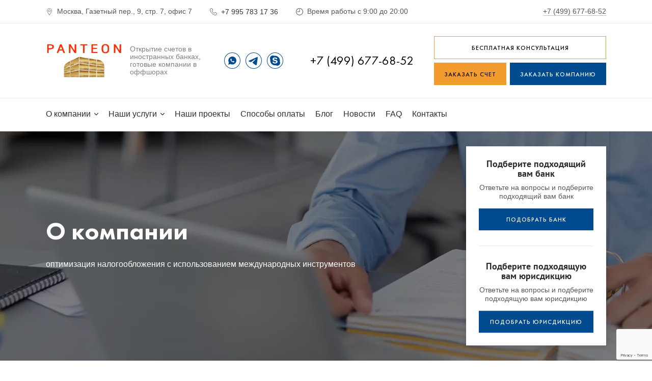

--- FILE ---
content_type: text/html; charset=UTF-8
request_url: https://panteon-offshore.ru/o-kompanii/
body_size: 28623
content:
<!DOCTYPE html>
<html lang="ru">
<head>
    <meta charset="UTF-8">
    <meta http-equiv="X-UA-Compatible" content="IE=edge">
    <meta name="viewport" content="width=device-width, initial-scale=1.0">
    <meta name="format-detection" content="telephone=no">
    <link rel="shortcut icon" href="/favico.ico" type="image/ico">
    <!--    <meta name="yandex-verification" content="625dd4a0cbdda778">-->
    <!--    <meta name="yandex-verification" content="ea87f37b84838b7c">-->
    <!--    <meta name="cmsmagazine" content="ee98342f23082272f58c56d862292e41">-->
        <title> О компании | Пантеон Про</title>
    <meta name="description" content="Пантеон Про занимается регистрацией оффшорных компаний и открытием счетов в зарубежных банках.">
<meta name="csrf-param" content="_csrf-frontend">
<meta name="csrf-token" content="PNUxHZamBDEETIn94tJkoUbhWe0v30pPk53k2Gz1_19VkEZ-8sFwRTUb2q6LnT7TAY4A2E6uOBbp1ay5Xb-XDA==">

<link href="/css/vendor.css" rel="stylesheet">
<link href="/css/main.css" rel="stylesheet">
<link href="/css/mobile.css" rel="stylesheet">
<link href="/css/other.css" rel="stylesheet">
<link href="/css/new.css" rel="stylesheet">
<link href="/css/common.css" rel="stylesheet">
                                        <!-- Yandex Verification -->
            <meta name="yandex-verification" content="f2fdff34d0d507d3" />            <!-- End Yandex Verification -->
                                <!-- Google Search Console 1 -->
            <meta name="google-site-verification" content="yQgPLfVkBLb7ZHBNrgSTRVidmIOVkJaCS1K6j2hsLiw" />            <!-- End Google Search Console 1 -->
                                <!-- Дзен -->
            <meta name="zen-verification" content="UHA6dwG6AZs0Rjz0jniygz3bB7vLQMiX3svO7ozqlhnax3h9wp3rQyhSXEERmoIP" />            <!-- End Дзен -->
            </head>
<body class="root  root-services-section root-services-section- root-reg-14">
<div id="overlay" class="overlay"></div>
<div class="rootWrapper">
    <header id="rootHeader" class="rootHeader">
        <div class="rootHeader__top">
            <div class="container">
                                    <div class="l-address l-top-col popup-change-address-js">
                        <svg class="icon">
                            <use xlink:href="#icon-location"></use>
                        </svg>
                        <span id="city-popup-address" class="text">Москва, Газетный пер., 9, стр. 7, офис 7</span>
                    </div>
                                                    <div class="l-tel l-top-col">
                        <svg class="icon">
                            <use xlink:href="#icon-tel"></use>
                        </svg>
                        <a id="city-popup-phone" href="tel:+79957831736"
                           class="link text">
                            +7 995 783 17 36                        </a>
                    </div>
                                                    <div class="l-time l-top-col">
                        <svg class="icon">
                            <use xlink:href="#icon-time"></use>
                        </svg>
                        <span id="city-popup-schedule"
                              class="text">Время работы с 9:00 до 20:00</span>
                    </div>
                                                    <div class="l-email">
                        <a href="mailto:+7 (499) 677-68-52"
                           class="link link_st1"
                           title="Написать на +7 (499) 677-68-52">+7 (499) 677-68-52</a>
                    </div>
                            </div>
        </div>
        <div class="rootHeader__info">
            <div class="container">
                <div class="l-logo">
                    <a href="/" title="О компании" class="logo">
                        <img src="/img/logo.png"
                             width="150" height="70" alt="Пантеон Про">
                    </a>
                </div>
                <div class="l-slogan">
                    <div class="slogan">
                        Открытие счетов в иностранных банках, готовые компании в оффшорах                    </div>
                </div>
                <div class="l-social">
                    <div class="social-links">
                                                    <div class="social-links__item">
                                <a href="https://api.whatsapp.com/send?phone=79957831736"
                                   class="social-btn social-btn__whatsapp" title="Whatsapp" target="_blank"
                                   rel="noopener noreferrer">
                                    <svg width="32" height="32" viewBox="0 0 32 32" xmlns="http://www.w3.org/2000/svg">
                                        <path fill-rule="evenodd" clip-rule="evenodd"
                                              d="M16.1454 23.5879C20.4837 23.5879 24 20.0985 24 15.794C24 11.4894 20.4841 8 16.1454 8C11.8073 8 8.29067 11.4894 8.29067 15.794C8.29067 17.2665 8.70258 18.6439 9.41778 19.8183L8 24L12.3486 22.6181C13.4743 23.2359 14.7682 23.5879 16.1454 23.5879ZM19.8473 17.4166C19.982 17.4812 20.073 17.5249 20.1121 17.589C20.16 17.6686 20.16 18.051 20 18.4976C19.8389 18.9435 19.0528 19.3737 18.7001 19.4055C18.6396 19.411 18.5895 19.423 18.5381 19.4353C18.2896 19.495 18.0117 19.5617 16.3895 18.928C14.5806 18.221 13.3884 16.4663 13.142 16.1037C13.1217 16.0739 13.1079 16.0536 13.1006 16.0439L13.1003 16.0435C13.0025 15.9146 12.3145 15.0073 12.3145 14.0683C12.3145 13.1888 12.7498 12.7276 12.9503 12.5152C12.964 12.5006 12.9767 12.4871 12.9881 12.4748C13.1646 12.2837 13.3733 12.2359 13.5017 12.2359C13.568 12.2359 13.6344 12.2402 13.6985 12.2443C13.7585 12.2482 13.8165 12.2519 13.8707 12.2519C13.8842 12.2519 13.8983 12.251 13.9131 12.25C14.0216 12.2431 14.1626 12.234 14.3038 12.5705C14.3552 12.6931 14.4297 12.873 14.5088 13.064C14.6765 13.4689 14.8649 13.9237 14.8976 13.9886C14.9459 14.0844 14.9781 14.1959 14.9136 14.3234C14.9044 14.3417 14.8959 14.359 14.8877 14.3756C14.8392 14.4745 14.8039 14.5465 14.7212 14.6421C14.6893 14.6791 14.6564 14.7188 14.6234 14.7587C14.5569 14.839 14.4903 14.9194 14.4323 14.9767C14.3361 15.0718 14.2357 15.1751 14.3479 15.3662C14.4602 15.5577 14.8467 16.1827 15.419 16.6891C16.0346 17.2337 16.5695 17.4639 16.8403 17.5805C16.893 17.6032 16.9357 17.6216 16.9671 17.6371C17.1598 17.7328 17.272 17.7168 17.3843 17.589C17.4969 17.4615 17.8659 17.0315 17.9941 16.8402C18.1223 16.6491 18.251 16.6811 18.4275 16.7447C18.6035 16.8082 19.5504 17.2706 19.7431 17.366C19.7803 17.3845 19.815 17.4012 19.8473 17.4166Z"></path>
                                    </svg>
                                </a>
                            </div>
                                                                            <div class="social-links__item">
                                <a href="tg://resolve?domain=Anton_Baldov"
                                   class="social-btn social-btn__tg" title="Telegram" target="_blank"
                                   rel="noopener noreferrer">
                                    <svg width="32" height="32" viewBox="0 0 32 32" xmlns="http://www.w3.org/2000/svg">
                                        <path d="M7.1035 15.968C7.1035 15.968 15.0645 12.4558 17.8255 11.219C18.8839 10.7243 22.4732 9.14125 22.4732 9.14125C22.4732 9.14125 24.1299 8.44866 23.9918 10.1307C23.9458 10.8233 23.5776 13.2472 23.2096 15.8691C22.6574 19.5792 22.0591 23.6358 22.0591 23.6358C22.0591 23.6358 21.9672 24.7735 21.1848 24.9715C20.4025 25.1694 19.1141 24.2791 18.884 24.0811C18.7 23.9328 15.4326 21.7066 14.2363 20.6182C13.9142 20.3215 13.5461 19.7278 14.2823 19.0353C15.939 17.4029 17.9178 15.3747 19.1141 14.0885C19.6663 13.4948 20.2184 12.1097 17.9176 13.7916C14.6504 16.2156 11.4292 18.4912 11.4292 18.4912C11.4292 18.4912 10.6928 18.9859 9.31246 18.5406C7.93196 18.0955 6.32128 17.5017 6.32128 17.5017C6.32128 17.5017 5.2168 16.7594 7.1035 15.968Z"></path>
                                    </svg>
                                </a>
                            </div>
                                                                            <div class="social-links__item">
                                <a href="skype:panteon_pro?chat=79957831736"
                                   class="social-btn social-btn__skype" title="Skype" target="_blank"
                                   rel="noopener noreferrer">
                                    <svg width="32" height="32" viewBox="0 0 32 32" xmlns="http://www.w3.org/2000/svg">
                                        <path fill-rule="evenodd" clip-rule="evenodd"
                                              d="M25.4497 15.9306C25.4497 16.5054 25.396 17.0803 25.2931 17.6426C25.7548 18.4712 26.0006 19.409 26 20.3621C26 21.8559 25.4188 23.2599 24.3622 24.3154C23.3062 25.372 21.9033 25.9531 20.4096 25.9531C19.4427 25.9531 18.4958 25.7011 17.6592 25.228C17.1163 25.3246 16.5597 25.3748 16.0049 25.3748C14.7305 25.3748 13.4934 25.1251 12.3288 24.6314C11.2036 24.1571 10.1938 23.4754 9.32638 22.6079C8.4595 21.741 7.77776 20.7313 7.30289 19.6061C6.81031 18.4415 6.56002 17.2049 6.56002 15.93C6.56002 15.3843 6.60973 14.8374 6.70288 14.3025C6.24401 13.4768 6 12.5419 6 11.5916C6 10.0978 6.58116 8.69379 7.63719 7.63776C8.69322 6.58173 10.0978 6 11.591 6C12.5053 6 13.4088 6.22801 14.2122 6.65545C14.2139 6.65488 14.2157 6.65488 14.2168 6.65488C14.8031 6.5423 15.4043 6.48573 16.0054 6.48573C17.2803 6.48573 18.5175 6.73545 19.6815 7.22861C20.8056 7.70462 21.8165 8.38521 22.6833 9.25266C23.5508 10.1195 24.2314 11.1299 24.7074 12.2545C25.2 13.4185 25.4497 14.6557 25.4497 15.9306ZM11.1865 18.8289C11.1865 20.0655 12.6877 21.7147 16.0432 21.7147C19.2359 21.7147 20.8177 20.1758 20.8177 18.1152C20.8177 16.7843 20.2039 15.3717 17.7844 14.8328L15.5752 14.3425C14.7358 14.1511 13.7677 13.8979 13.7677 13.1059C13.7677 12.3122 14.4466 11.7573 15.6718 11.7573C17.1196 11.7573 17.6404 12.3409 18.071 12.8234C18.3745 13.1635 18.6332 13.4533 19.1399 13.4533C19.7845 13.4533 20.3491 13.0745 20.3491 12.4225C20.3491 10.9007 17.9141 9.75952 15.8489 9.75952C13.606 9.75952 11.2185 10.7115 11.2185 13.2476C11.2185 14.4694 11.6545 15.7688 14.0586 16.3711L17.0427 17.1169C17.9456 17.3392 18.1719 17.8472 18.1719 18.3055C18.1719 19.0678 17.4147 19.8124 16.0432 19.8124C14.4965 19.8124 13.9666 19.1251 13.5187 18.5441C13.1909 18.1189 12.9069 17.7506 12.3003 17.7506C11.6545 17.7506 11.1865 18.1946 11.1865 18.8289Z"></path>
                                    </svg>
                                </a>
                            </div>
                                                                    </div>
                </div>
                <div class="l-contact">
                    <div class="l-contact-row l-contact-row1">
                        <a href="tel:+74996776852"
                           class="link">+7 (499) 677-68-52</a>
                    </div>
                </div>
                <div class="l-buttons">
                    <div>
                        <button class="btn btn_st1 btn_st1_theme3 btn_full" data-fancybox="" data-src="#modalQuestion">
                            <span class="btn__text">Бесплатная консультация</span>
                        </button>
                    </div>
                    <div class="l-buttons-container">
                        <div class="l-button-row l-button-row1">
                            <button class="btn btn_st1 btn_st1_theme1" data-fancybox="" data-src="#modalBill">
                                <span class="btn__text">Заказать счет</span>
                            </button>
                        </div>
                        <div class="l-button-row l-button-row2">
                            <button class="btn btn_st1 btn_st1_theme2" data-fancybox="" data-src="#modalCompany">
                                <span class="btn__text">Заказать компанию</span>
                            </button>
                        </div>
                    </div>
                </div>
            </div>
        </div>
        <div id="rootHeaderMenu" class="rootHeader__menu">
            <div class="container">
                    <div class="l-nav">
        <ul class="navMain clearfix nav-init">
                            <li class="navMain__item navMain__item_drop">
                    <a href="/o-kompanii/" class="navMain__link">
                        О компании                                                    <svg class="icon">
                                <use xlink:href="#icon-arrow3"></use>
                            </svg>
                                            </a>
                                            <div class="navSubMenu">
                            <ul class="navSubMenu__list custom-scroll">
                                                                    <li class="navSubMenu__item">
                                        <a href="/company-panteon-pro/"
                                           class="navSubMenu__link">Отзывы</a>
                                    </li>
                                                                    <li class="navSubMenu__item">
                                        <a href="/komanda/"
                                           class="navSubMenu__link">Команда</a>
                                    </li>
                                                            </ul>
                        </div>
                                    </li>
                            <li class="navMain__item navMain__item_drop">
                    <a href="/uslugi/" class="navMain__link">
                        Наши услуги                                                    <svg class="icon">
                                <use xlink:href="#icon-arrow3"></use>
                            </svg>
                                            </a>
                                            <div class="navSubMenu">
                            <ul class="navSubMenu__list custom-scroll">
                                                                    <li class="navSubMenu__item">
                                        <a href="/uslugi/registratsiya-offshorov/"
                                           class="navSubMenu__link">Открыть оффшор</a>
                                    </li>
                                                                    <li class="navSubMenu__item">
                                        <a href="/uslugi/otkrytie-bankovskikh-schetov/"
                                           class="navSubMenu__link">Открытие банковских счетов</a>
                                    </li>
                                                                    <li class="navSubMenu__item">
                                        <a href="/uslugi/gotovye-kompanii/"
                                           class="navSubMenu__link">Готовые компании</a>
                                    </li>
                                                                    <li class="navSubMenu__item">
                                        <a href="/uslugi/otkrytie-inostrannyh-bankovskih-kart-dla-fiziceskih-lic/"
                                           class="navSubMenu__link">Открытие иностранных банковских карт для физлиц</a>
                                    </li>
                                                                    <li class="navSubMenu__item">
                                        <a href="/uslugi/swift-perevody/"
                                           class="navSubMenu__link">SWIFT переводы</a>
                                    </li>
                                                                    <li class="navSubMenu__item">
                                        <a href="/uslugi/plateznyj-agent/"
                                           class="navSubMenu__link">Платежный агент</a>
                                    </li>
                                                                    <li class="navSubMenu__item">
                                        <a href="/uslugi/inn-v-kazakhstane/"
                                           class="navSubMenu__link">ИИН в Казахстане</a>
                                    </li>
                                                                    <li class="navSubMenu__item">
                                        <a href="/uslugi/merchant-schet/"
                                           class="navSubMenu__link">Мерчант-аккаунт</a>
                                    </li>
                                                                    <li class="navSubMenu__item">
                                        <a href="/uslugi/kod-inostrannoy-organizatsii/"
                                           class="navSubMenu__link">Код иностранной организации</a>
                                    </li>
                                                                    <li class="navSubMenu__item">
                                        <a href="/uslugi/company-search/"
                                           class="navSubMenu__link">COMPANY SEARCH</a>
                                    </li>
                                                                    <li class="navSubMenu__item">
                                        <a href="/uslugi/finansovaya-otchetnost/"
                                           class="navSubMenu__link">Финансовая отчетность</a>
                                    </li>
                                                                    <li class="navSubMenu__item">
                                        <a href="/uslugi/podacha-svedeniy-v-reestr-velikobritanii/"
                                           class="navSubMenu__link">Подача сведений в РеестрВеликобритании</a>
                                    </li>
                                                                    <li class="navSubMenu__item">
                                        <a href="/uslugi/segregirovannye-scheta/"
                                           class="navSubMenu__link">Сегрегированные счета</a>
                                    </li>
                                                                    <li class="navSubMenu__item">
                                        <a href="/uslugi/likvidatsiya-kompanii/"
                                           class="navSubMenu__link">Ликвидация компании</a>
                                    </li>
                                                                    <li class="navSubMenu__item">
                                        <a href="/uslugi/platezhnye-sistemy/"
                                           class="navSubMenu__link">Платежные системы</a>
                                    </li>
                                                                    <li class="navSubMenu__item">
                                        <a href="/uslugi/otkryt-schet-udalenno-v-zarubezhnom-banke-fiz-lico/"
                                           class="navSubMenu__link">Счет зарубежом для физлица удаленно</a>
                                    </li>
                                                                    <li class="navSubMenu__item">
                                        <a href="/uslugi/prochie-uslugi/"
                                           class="navSubMenu__link">Прочие услуги</a>
                                    </li>
                                                                    <li class="navSubMenu__item">
                                        <a href="/uslugi/otkrytie-sceta-v-evropejskih-bankah/"
                                           class="navSubMenu__link">Открытие счета в европейских банках</a>
                                    </li>
                                                            </ul>
                        </div>
                                    </li>
                            <li class="navMain__item ">
                    <a href="/projects/" class="navMain__link">
                        Наши проекты                                            </a>
                                    </li>
                            <li class="navMain__item ">
                    <a href="/sposoby/" class="navMain__link">
                        Способы оплаты                                            </a>
                                    </li>
                            <li class="navMain__item ">
                    <a href="/articles/" class="navMain__link">
                        Блог                                            </a>
                                    </li>
                            <li class="navMain__item ">
                    <a href="/news/" class="navMain__link">
                        Новости                                            </a>
                                    </li>
                            <li class="navMain__item ">
                    <a href="/dictionaryoffshore/" class="navMain__link">
                        FAQ                                            </a>
                                    </li>
                            <li class="navMain__item ">
                    <a href="/kontakty/" class="navMain__link">
                        Контакты                                            </a>
                                    </li>
                    </ul>
    </div>
                                <div class="l-contact">
                    <button class="btn btn_st1 btn_st1_theme3" data-fancybox="" data-src="#modalQuestion">
                        <span class="btn__text">Бесплатная консультация</span>
                    </button>

                    <div class="l-contact-container">
                                                    <div class="wrap-tel">
                                <a href="tel:+74996776852"
                                   class="linkTel">
                                    +7 (499) 677-68-52                                </a>
                            </div>
                                                                            <div class="wrap-email">
                                <a href="mailto:info@panteon-pro.ru"
                                   class="link link_st1">info@panteon-pro.ru</a>
                            </div>
                                            </div>
                </div>
            </div>
        </div>
        <div id="rootHeaderMobile" class="rootHeader__mobile compensate-for-scrollbar">
            <div class="container">
                <div class="l-nav">
                    <a href="javascript:" class="btnMobileMenu js-popup-menu-toggle">
                        <div class="btnMobileMenu__wrap">
                            <div class="btnMobileMenu__line btnMobileMenu__line1"></div>
                            <div class="btnMobileMenu__line btnMobileMenu__line2"></div>
                            <div class="btnMobileMenu__line btnMobileMenu__line3"></div>
                        </div>
                    </a>
                </div>
                <div class="l-logo">
                    <a href="/" title="О компании" class="logo">
                        <img src="/img/logo.png" alt="Пантеон Про">
                    </a>
                </div>
                <div class="l-info">
                    <div class="social-links">
                                                    <div class="social-links__item">
                                <a href="https://api.whatsapp.com/send?phone=79957831736"
                                   class="social-btn social-btn__whatsapp" title="Whatsapp" target="_blank"
                                   rel="noopener noreferrer">
                                    <svg width="32" height="32" viewBox="0 0 32 32" xmlns="http://www.w3.org/2000/svg">
                                        <path fill-rule="evenodd" clip-rule="evenodd"
                                              d="M16.1454 23.5879C20.4837 23.5879 24 20.0985 24 15.794C24 11.4894 20.4841 8 16.1454 8C11.8073 8 8.29067 11.4894 8.29067 15.794C8.29067 17.2665 8.70258 18.6439 9.41778 19.8183L8 24L12.3486 22.6181C13.4743 23.2359 14.7682 23.5879 16.1454 23.5879ZM19.8473 17.4166C19.982 17.4812 20.073 17.5249 20.1121 17.589C20.16 17.6686 20.16 18.051 20 18.4976C19.8389 18.9435 19.0528 19.3737 18.7001 19.4055C18.6396 19.411 18.5895 19.423 18.5381 19.4353C18.2896 19.495 18.0117 19.5617 16.3895 18.928C14.5806 18.221 13.3884 16.4663 13.142 16.1037C13.1217 16.0739 13.1079 16.0536 13.1006 16.0439L13.1003 16.0435C13.0025 15.9146 12.3145 15.0073 12.3145 14.0683C12.3145 13.1888 12.7498 12.7276 12.9503 12.5152C12.964 12.5006 12.9767 12.4871 12.9881 12.4748C13.1646 12.2837 13.3733 12.2359 13.5017 12.2359C13.568 12.2359 13.6344 12.2402 13.6985 12.2443C13.7585 12.2482 13.8165 12.2519 13.8707 12.2519C13.8842 12.2519 13.8983 12.251 13.9131 12.25C14.0216 12.2431 14.1626 12.234 14.3038 12.5705C14.3552 12.6931 14.4297 12.873 14.5088 13.064C14.6765 13.4689 14.8649 13.9237 14.8976 13.9886C14.9459 14.0844 14.9781 14.1959 14.9136 14.3234C14.9044 14.3417 14.8959 14.359 14.8877 14.3756C14.8392 14.4745 14.8039 14.5465 14.7212 14.6421C14.6893 14.6791 14.6564 14.7188 14.6234 14.7587C14.5569 14.839 14.4903 14.9194 14.4323 14.9767C14.3361 15.0718 14.2357 15.1751 14.3479 15.3662C14.4602 15.5577 14.8467 16.1827 15.419 16.6891C16.0346 17.2337 16.5695 17.4639 16.8403 17.5805C16.893 17.6032 16.9357 17.6216 16.9671 17.6371C17.1598 17.7328 17.272 17.7168 17.3843 17.589C17.4969 17.4615 17.8659 17.0315 17.9941 16.8402C18.1223 16.6491 18.251 16.6811 18.4275 16.7447C18.6035 16.8082 19.5504 17.2706 19.7431 17.366C19.7803 17.3845 19.815 17.4012 19.8473 17.4166Z"></path>
                                    </svg>
                                </a>
                            </div>
                                                                            <div class="social-links__item">
                                <a href="tg://resolve?domain=Anton_Baldov"
                                   class="social-btn social-btn__tg" title="Telegram" target="_blank"
                                   rel="noopener noreferrer">
                                    <svg width="32" height="32" viewBox="0 0 32 32" xmlns="http://www.w3.org/2000/svg">
                                        <path d="M7.1035 15.968C7.1035 15.968 15.0645 12.4558 17.8255 11.219C18.8839 10.7243 22.4732 9.14125 22.4732 9.14125C22.4732 9.14125 24.1299 8.44866 23.9918 10.1307C23.9458 10.8233 23.5776 13.2472 23.2096 15.8691C22.6574 19.5792 22.0591 23.6358 22.0591 23.6358C22.0591 23.6358 21.9672 24.7735 21.1848 24.9715C20.4025 25.1694 19.1141 24.2791 18.884 24.0811C18.7 23.9328 15.4326 21.7066 14.2363 20.6182C13.9142 20.3215 13.5461 19.7278 14.2823 19.0353C15.939 17.4029 17.9178 15.3747 19.1141 14.0885C19.6663 13.4948 20.2184 12.1097 17.9176 13.7916C14.6504 16.2156 11.4292 18.4912 11.4292 18.4912C11.4292 18.4912 10.6928 18.9859 9.31246 18.5406C7.93196 18.0955 6.32128 17.5017 6.32128 17.5017C6.32128 17.5017 5.2168 16.7594 7.1035 15.968Z"></path>
                                    </svg>
                                </a>
                            </div>
                                                                            <div class="social-links__item">
                                <a href="skype:panteon_pro?chat=79957831736"
                                   class="social-btn social-btn__skype" title="Skype" target="_blank"
                                   rel="noopener noreferrer">
                                    <svg width="32" height="32" viewBox="0 0 32 32" xmlns="http://www.w3.org/2000/svg">
                                        <path fill-rule="evenodd" clip-rule="evenodd"
                                              d="M25.4497 15.9306C25.4497 16.5054 25.396 17.0803 25.2931 17.6426C25.7548 18.4712 26.0006 19.409 26 20.3621C26 21.8559 25.4188 23.2599 24.3622 24.3154C23.3062 25.372 21.9033 25.9531 20.4096 25.9531C19.4427 25.9531 18.4958 25.7011 17.6592 25.228C17.1163 25.3246 16.5597 25.3748 16.0049 25.3748C14.7305 25.3748 13.4934 25.1251 12.3288 24.6314C11.2036 24.1571 10.1938 23.4754 9.32638 22.6079C8.4595 21.741 7.77776 20.7313 7.30289 19.6061C6.81031 18.4415 6.56002 17.2049 6.56002 15.93C6.56002 15.3843 6.60973 14.8374 6.70288 14.3025C6.24401 13.4768 6 12.5419 6 11.5916C6 10.0978 6.58116 8.69379 7.63719 7.63776C8.69322 6.58173 10.0978 6 11.591 6C12.5053 6 13.4088 6.22801 14.2122 6.65545C14.2139 6.65488 14.2157 6.65488 14.2168 6.65488C14.8031 6.5423 15.4043 6.48573 16.0054 6.48573C17.2803 6.48573 18.5175 6.73545 19.6815 7.22861C20.8056 7.70462 21.8165 8.38521 22.6833 9.25266C23.5508 10.1195 24.2314 11.1299 24.7074 12.2545C25.2 13.4185 25.4497 14.6557 25.4497 15.9306ZM11.1865 18.8289C11.1865 20.0655 12.6877 21.7147 16.0432 21.7147C19.2359 21.7147 20.8177 20.1758 20.8177 18.1152C20.8177 16.7843 20.2039 15.3717 17.7844 14.8328L15.5752 14.3425C14.7358 14.1511 13.7677 13.8979 13.7677 13.1059C13.7677 12.3122 14.4466 11.7573 15.6718 11.7573C17.1196 11.7573 17.6404 12.3409 18.071 12.8234C18.3745 13.1635 18.6332 13.4533 19.1399 13.4533C19.7845 13.4533 20.3491 13.0745 20.3491 12.4225C20.3491 10.9007 17.9141 9.75952 15.8489 9.75952C13.606 9.75952 11.2185 10.7115 11.2185 13.2476C11.2185 14.4694 11.6545 15.7688 14.0586 16.3711L17.0427 17.1169C17.9456 17.3392 18.1719 17.8472 18.1719 18.3055C18.1719 19.0678 17.4147 19.8124 16.0432 19.8124C14.4965 19.8124 13.9666 19.1251 13.5187 18.5441C13.1909 18.1189 12.9069 17.7506 12.3003 17.7506C11.6545 17.7506 11.1865 18.1946 11.1865 18.8289Z"></path>
                                    </svg>
                                </a>
                            </div>
                                                                    </div>
                </div>
            </div>
        </div>
        <div class="popup-cities popup" data-popup>
    <div class="popup__container">
        <button class="popup__close-btn popup__close" type="button">
            <span class="visually-hidden">Закрыть модальное окно</span>
            <svg class="popup__close-icon" width="16px" height="16px">
                <use xlink:href="#icon-close-popup"></use>
            </svg>
        </button>

        <h2 class="popup__title h2">Выберите город</h2>

        <div class="popup__links">
                            <div class="popup__link popup__close"
                     data-id="1"
                     data-address="Москва, Газетный пер., 9, стр. 7, офис 7"
                     data-phone="+7 995 783 17 36"
                     data-schedule="с 9:00 до 20:00"
                >
                    Москва                </div>
                            <div class="popup__link popup__close"
                     data-id="2"
                     data-address="Санкт-Петербург, Левашовский проспект, 15 лит А"
                     data-phone="+7 995 783 17 36"
                     data-schedule="с 9:00 до 20:00"
                >
                    Санкт-Петербург                </div>
                            <div class="popup__link popup__close"
                     data-id="3"
                     data-address="Нижний Новгород, улица Ковалихинская, 8"
                     data-phone="+7 995 783 17 36"
                     data-schedule="с 9:00 до 20:00"
                >
                    Нижний Новгород                </div>
                    </div>
    </div>
</div>

<script>
    document.addEventListener('DOMContentLoaded', function () {
        const links = document.querySelectorAll('.popup__link');
        const cityPopupAddress = document.getElementById('city-popup-address');
        const cityPopupPhone = document.getElementById('city-popup-phone');
        const cityPopupSchedule = document.getElementById('city-popup-schedule');

        links.forEach(link => {
            link.addEventListener('click', function (event) {
                event.preventDefault();
                const storeId = this.getAttribute('data-id');
                const address = this.getAttribute('data-address');
                const phone = this.getAttribute('data-phone');
                const schedule = this.getAttribute('data-schedule');
                document.cookie = `city-popup=${storeId}; path=/;`;
                console.log(`Cookie set: city-popup=${storeId}`);

                // Update the city-popup-result element with the address
                if (cityPopupAddress) {
                    cityPopupAddress.textContent = address;
                }
                if (cityPopupPhone) {
                    cityPopupPhone.textContent = phone;
                }
                if (cityPopupSchedule) {
                    cityPopupSchedule.textContent = schedule;
                }
            });
        });
    });
</script>
    </header>
    <div class="layoutInner layoutAbout">
    <div class="sBanner">
    <div class="sBanner__content">
        <div class="sBannerSlider clearfix">
            <div class="sBannerSlider__item"
                 style="background-image: url('/u/static_text/4_big_0.webp');">
                <div class="sBannerSlider__wrap">
                    <div class="container">
                        
                                                    <h1 class="sBannerSlider__h">О компании</h1>
                                                <div class="grid">
                                                            <div class="grid-item">
                                                                            <div class="grid-link">
                                            оптимизация налогообложения с использованием
международных инструментов                                        </div>
                                                                    </div>
                                                                                                            </div>
                        <div class="action">
                                                                                                            </div>
                    </div>
                </div>
            </div>
        </div>
    </div>
    <div class="sBanner__box">
        <div class="sBannerBox">
            <div class="sBannerBox__row">
                <div class="sBannerBox__h">
                    Подберите подходящий
                    вам банк
                </div>
                <div class="sBannerBox__sub">
                    Ответьте на вопросы и подберите
                    подходящий вам банк
                </div>
                <div class="sBannerBox__action">
                    <button class="btn btn_st1 btn_st1_theme2" data-fancybox data-src="#modalCalcBank">
                        <span class="btn__text">Подобрать банк</span>
                    </button>
                </div>
            </div>
            <div class="sBannerBox__row">
                <div class="sBannerBox__h">
                    Подберите подходящую
                    вам юрисдикцию
                </div>
                <div class="sBannerBox__sub">
                    Ответьте на вопросы и подберите
                    подходящую вам юрисдикцию
                </div>
                <div class="sBannerBox__action">
                    <button class="btn btn_st1 btn_st1_theme2" data-fancybox data-src="#modalCalcOffshore">
                        <span class="btn__text">Подобрать юрисдикцию</span>
                    </button>
                </div>
            </div>
        </div>
    </div>
</div>
    <div class="layoutAbout__content">
        <div class="container">
            <div class="b-content">
                <div class="b-content-aside b-content-aside-l">
                    <div class="l-aside-question">
                        
<div class="bQuestionConsult">
    <div class="bQuestionConsult__header">
        <div class="bQuestionConsult__header-thumb">
            <div class="thumb">
                <img src="/img/cons_manager.png"
                     alt="Консультант">
            </div>
        </div>
        <div class="bQuestionConsult__header-body">
            <div class="bQuestionConsult__header-text1">Есть вопросы?</div>
            <div class="bQuestionConsult__header-text2">Запишитесь на бесплатную
                консультацию
            </div>
        </div>
    </div>
    <div class="bQuestionConsult__body">

        <div data-entity="form-box">
            <div id="p0" data-pjax-container="" data-pjax-push-state data-pjax-timeout="1000">                            <form id="w0" class="form-cons" action="/o-kompanii/" method="post" data-pjax>
<input type="hidden" name="_csrf-frontend" value="PNUxHZamBDEETIn94tJkoUbhWe0v30pPk53k2Gz1_19VkEZ-8sFwRTUb2q6LnT7TAY4A2E6uOBbp1ay5Xb-XDA==">
                <div class="form-group form-cons-group field-callback-full_name required">
<label class="formLabel" tag="div" for="callback-full_name">Введите Ваше имя</label>
<input type="text" id="callback-full_name" class="formControl formControl_st1" name="Callback[full_name]" maxlength="255" placeholder="Введите Имя" aria-required="true">

<div class="help-block"></div>
</div>
                <div class="form-group form-cons-group field-callback-phone required">
<label class="formLabel" tag="div" for="callback-phone">Введите Ваш телефон</label>
<input type="tel" id="callback-phone" class="formControl formControl_st1" name="Callback[phone]" maxlength="255" placeholder="Ваш номер телефона*" aria-required="true">

<div class="help-block"></div>
</div>
                <div class="form-group field-callback-recaptcha">

<input type="hidden" id="callback-recaptcha" class="form-control" name="Callback[reCaptcha]">

<div class="help-block"></div>
</div>
                <div class="form-cons-group">
                    <button class="btn btn_st1 btn_st1_theme1" type="submit">
                        <span class="btn__text">Получить консультацию</span>
                    </button>
                </div>
                </form>                        </div>        </div>
    </div>
</div>

                    </div>
                </div>
                <div class="b-content-main wysiwygText">

                   <div class="h2">Компания Пантеон Про основана в 2006 году.</div>

<p>Мы оказываем полный комплекс услуг по практическому применению инструментов международного налогового планирования.</p>

<div class="w-check">
<div class="h3">За 10 лет успешной работы на рынке</div>

<p>мы накопили уникальный опыт и ценные практические знания, завоевали доверие <a href="/company-panteon-pro/">наших клиентов</a> и выросли из маленькой компании в лидеров рынка.</p>
</div>

<div class="w-check">
<div class="h3">Наше главное преимущество &ndash;</div>

<p>возможность по организации бизнеса и <a href="/uslugi/otkrytie-bankovskikh-schetov/">открытию банковских счетов</a> в любой точке мира.</p>
</div>

<div class="h2">Наша основная задача -</div>

<p>обеспечить максимально комфортные условия для вашего бизнеса. Данная задача обеспечивается набором ключевых и дополнительных услуг нашей компании.</p>

<p>Наша компания собрала <a href="/komanda/">команду профессионалов</a>, каждый из которых является квалифицированным специалистом в области международного налогового и корпоративного права, бухгалтерского учета и аудита, управления рисками, финансового менеджмента и банковского обслуживания.</p>

<p>За время нашей работы мы организовали широкую сеть партнеров, которая продолжает расти. Мы всегда готовы помочь вам организовать свой бизнес по предоставлению услуг налогового планирования.</p>

<p>Для новых и постоянных клиентов у нас разработана гибкая система скидок и акций, которые делают сотрудничество с нами максимально выгодным.</p>

<div class="mt-sm w-bold">Мы ждем вас с понедельника по пятницу в <a href="/kontakty/">нашем офисе</a> и готовы ответить на все ваши вопросы по телефону<br />
+7 (499) 677-68-52</div>
                </div>
            </div>
        </div>
    </div>
</div>
<div class="sSubscribe">
    <div class="container">
        <div class="sSubscribe__wrap-img">
            <img src="/img/phone.png" alt="Подпишитесь на рассылку">
        </div>
        <div class="sSubscribe__content">
            <div class="sSubscribe__lg">Подпишитесь на рассылку</div>
            <div class="sSubscribe__sub-title">
                Подпишитесь на рассылку, чтобы быть первыми в курсе лучших предложений нашей компании            </div>


                <div id="p1" data-pjax-container="" data-pjax-push-state data-pjax-timeout="1000">                    
                        <form id="w1" class="sSubscribe__form" action="/o-kompanii/" method="post" data-pjax enctype="multipart/form-data">
<input type="hidden" name="_csrf-frontend" value="PNUxHZamBDEETIn94tJkoUbhWe0v30pPk53k2Gz1_19VkEZ-8sFwRTUb2q6LnT7TAY4A2E6uOBbp1ay5Xb-XDA==">
                        <div class="subscribe-form-grid">


                            <div class="form-group field-callbacksubscription-email required">
<div class="formLabel">Введите Ваш email:</div><input type="email" id="callbacksubscription-email" class="formControl" name="CallbackSubscription[email]" placeholder="yandex@yandex.ru" style="margin-bottom: 7px;" aria-required="true"><span class="help-block form__error p4" style="color: #F44336;"></span>
</div>
                            

<input type="hidden" id="callbacksubscription-recaptcha" class="form-control" name="CallbackSubscription[reCaptcha]">

<div class="help-block"></div>

                            <div class="form-group form-group_submit">
                                <div class="formLabel">&nbsp;</div>
                                <button class="btn btn_st1 btn_st1_theme1 gloss" type="submit">
                                    <span class="btn__text">Подписаться на рассылку</span>
                                </button>
                            </div>

                        </div>

                        </form>
                    
                </div>
        </div>
    </div>
</div>
    <footer class="rootFooter">
        <div class="rootFooter__menu">
            <div class="container">
                    <div class="l-nav">
        <ul class="navMain clearfix nav-init">
                            <li class="navMain__item navMain__item_drop">
                    <a href="/o-kompanii/" class="navMain__link">
                        О компании                                                    <svg class="icon">
                                <use xlink:href="#icon-arrow3"></use>
                            </svg>
                                            </a>
                                            <div class="navSubMenu">
                            <ul class="navSubMenu__list custom-scroll">
                                                                    <li class="navSubMenu__item">
                                        <a href="/company-panteon-pro/"
                                           class="navSubMenu__link">Отзывы</a>
                                    </li>
                                                                    <li class="navSubMenu__item">
                                        <a href="/komanda/"
                                           class="navSubMenu__link">Команда</a>
                                    </li>
                                                            </ul>
                        </div>
                                    </li>
                            <li class="navMain__item navMain__item_drop">
                    <a href="/uslugi/" class="navMain__link">
                        Наши услуги                                                    <svg class="icon">
                                <use xlink:href="#icon-arrow3"></use>
                            </svg>
                                            </a>
                                            <div class="navSubMenu">
                            <ul class="navSubMenu__list custom-scroll">
                                                                    <li class="navSubMenu__item">
                                        <a href="/uslugi/registratsiya-offshorov/"
                                           class="navSubMenu__link">Открыть оффшор</a>
                                    </li>
                                                                    <li class="navSubMenu__item">
                                        <a href="/uslugi/otkrytie-bankovskikh-schetov/"
                                           class="navSubMenu__link">Открытие банковских счетов</a>
                                    </li>
                                                                    <li class="navSubMenu__item">
                                        <a href="/uslugi/gotovye-kompanii/"
                                           class="navSubMenu__link">Готовые компании</a>
                                    </li>
                                                                    <li class="navSubMenu__item">
                                        <a href="/uslugi/otkrytie-inostrannyh-bankovskih-kart-dla-fiziceskih-lic/"
                                           class="navSubMenu__link">Открытие иностранных банковских карт для физлиц</a>
                                    </li>
                                                                    <li class="navSubMenu__item">
                                        <a href="/uslugi/swift-perevody/"
                                           class="navSubMenu__link">SWIFT переводы</a>
                                    </li>
                                                                    <li class="navSubMenu__item">
                                        <a href="/uslugi/plateznyj-agent/"
                                           class="navSubMenu__link">Платежный агент</a>
                                    </li>
                                                                    <li class="navSubMenu__item">
                                        <a href="/uslugi/inn-v-kazakhstane/"
                                           class="navSubMenu__link">ИИН в Казахстане</a>
                                    </li>
                                                                    <li class="navSubMenu__item">
                                        <a href="/uslugi/merchant-schet/"
                                           class="navSubMenu__link">Мерчант-аккаунт</a>
                                    </li>
                                                                    <li class="navSubMenu__item">
                                        <a href="/uslugi/kod-inostrannoy-organizatsii/"
                                           class="navSubMenu__link">Код иностранной организации</a>
                                    </li>
                                                                    <li class="navSubMenu__item">
                                        <a href="/uslugi/company-search/"
                                           class="navSubMenu__link">COMPANY SEARCH</a>
                                    </li>
                                                                    <li class="navSubMenu__item">
                                        <a href="/uslugi/finansovaya-otchetnost/"
                                           class="navSubMenu__link">Финансовая отчетность</a>
                                    </li>
                                                                    <li class="navSubMenu__item">
                                        <a href="/uslugi/podacha-svedeniy-v-reestr-velikobritanii/"
                                           class="navSubMenu__link">Подача сведений в РеестрВеликобритании</a>
                                    </li>
                                                                    <li class="navSubMenu__item">
                                        <a href="/uslugi/segregirovannye-scheta/"
                                           class="navSubMenu__link">Сегрегированные счета</a>
                                    </li>
                                                                    <li class="navSubMenu__item">
                                        <a href="/uslugi/likvidatsiya-kompanii/"
                                           class="navSubMenu__link">Ликвидация компании</a>
                                    </li>
                                                                    <li class="navSubMenu__item">
                                        <a href="/uslugi/platezhnye-sistemy/"
                                           class="navSubMenu__link">Платежные системы</a>
                                    </li>
                                                                    <li class="navSubMenu__item">
                                        <a href="/uslugi/otkryt-schet-udalenno-v-zarubezhnom-banke-fiz-lico/"
                                           class="navSubMenu__link">Счет зарубежом для физлица удаленно</a>
                                    </li>
                                                                    <li class="navSubMenu__item">
                                        <a href="/uslugi/prochie-uslugi/"
                                           class="navSubMenu__link">Прочие услуги</a>
                                    </li>
                                                                    <li class="navSubMenu__item">
                                        <a href="/uslugi/otkrytie-sceta-v-evropejskih-bankah/"
                                           class="navSubMenu__link">Открытие счета в европейских банках</a>
                                    </li>
                                                            </ul>
                        </div>
                                    </li>
                            <li class="navMain__item ">
                    <a href="/projects/" class="navMain__link">
                        Наши проекты                                            </a>
                                    </li>
                            <li class="navMain__item ">
                    <a href="/sposoby/" class="navMain__link">
                        Способы оплаты                                            </a>
                                    </li>
                            <li class="navMain__item ">
                    <a href="/articles/" class="navMain__link">
                        Блог                                            </a>
                                    </li>
                            <li class="navMain__item ">
                    <a href="/news/" class="navMain__link">
                        Новости                                            </a>
                                    </li>
                            <li class="navMain__item ">
                    <a href="/dictionaryoffshore/" class="navMain__link">
                        FAQ                                            </a>
                                    </li>
                            <li class="navMain__item ">
                    <a href="/kontakty/" class="navMain__link">
                        Контакты                                            </a>
                                    </li>
                    </ul>
    </div>
                            </div>
        </div>

        <div class="rootFooter__info">
            <div class="container" itemscope="" itemtype="http://schema.org/Organization">
                <div class="l-col1">
                    <div class="l-col1-logo">
                        <a href="/" title="О компании" class="logo">
                            <img src="/img/logo.png" width="150" height="70" alt="Пантеон Про"/>
                        </a>
                    </div>
                    <div class="l-col1-copyr">2007-2026<br>© Консалтинговая компания<br><span
                                itemprop="name">«Пантеон Про»</span>
                    </div>
                    <div class="l-col1-copy">
                        Перепечатка материалов
                        без согласования допустима
                        при наличии dofollow-ссылки
                        на страницу-источник.
                    </div>
                    <div class="l-col1-btn">
                        <button class="btn btn_st1 btn_st1_theme1" data-fancybox="" data-src="#modalQuestion">
                            <span class="btn__text">Задать вопрос</span>
                        </button>
                    </div>
                </div>

                <div class="l-col2">
                                            <div class="l-col2-tel-main">
                            <a href="tel:+7 (499) 677-68-52" class="link">
                                +7 (499) 677-68-52                            </a>
                            <div class="text">Бесплатный звонок по россии</div>
                        </div>
                                        <div class="l-col2-contact">
                                                    <div class="l-col2-contact-row l-col2-contact-row1">
                                <div class="contact">
                                    <div class="contact-thumb">
                                        <svg class="location-icon" width="14px" height="14px">
                                            <use xlink:href="#icon-location"></use>
                                        </svg>
                                    </div>
                                    <div
                                            class="contact-body"
                                            itemprop="address"
                                            itemscope=""
                                            itemtype="http://schema.org/PostalAddress"
                                    >
                                        <div class="contact-h">Москва, Газетный пер., 9, стр. 7, офис 7</div>
                                        <div class="contact-value">
                                            с 9:00 до 20:00                                        </div>
                                    </div>
                                </div>
                            </div>
                                                    <div class="l-col2-contact-row l-col2-contact-row1">
                                <div class="contact">
                                    <div class="contact-thumb">
                                        <svg class="location-icon" width="14px" height="14px">
                                            <use xlink:href="#icon-location"></use>
                                        </svg>
                                    </div>
                                    <div
                                            class="contact-body"
                                            itemprop="address"
                                            itemscope=""
                                            itemtype="http://schema.org/PostalAddress"
                                    >
                                        <div class="contact-h">Санкт-Петербург, Левашовский проспект, 15 лит А</div>
                                        <div class="contact-value">
                                            с 9:00 до 20:00                                        </div>
                                    </div>
                                </div>
                            </div>
                                                    <div class="l-col2-contact-row l-col2-contact-row1">
                                <div class="contact">
                                    <div class="contact-thumb">
                                        <svg class="location-icon" width="14px" height="14px">
                                            <use xlink:href="#icon-location"></use>
                                        </svg>
                                    </div>
                                    <div
                                            class="contact-body"
                                            itemprop="address"
                                            itemscope=""
                                            itemtype="http://schema.org/PostalAddress"
                                    >
                                        <div class="contact-h">Нижний Новгород, улица Ковалихинская, 8</div>
                                        <div class="contact-value">
                                            с 9:00 до 20:00                                        </div>
                                    </div>
                                </div>
                            </div>
                                                                            <div class="l-col2-contact-row l-col2-contact-row4">
                                <div class="contact">
                                    <div class="contact-thumb">
                                        <svg class="contact-icon">
                                            <use xlink:href="/#icon-mail"></use>
                                        </svg>
                                    </div>
                                    <div class="contact-body">
                                        <div class="contact-h">Почта</div>
                                        <div class="contact-value">
                                            <a
                                                    href="mailto:info@panteon-pro.ru"
                                                    class="link link_st1"
                                                    title="Написать на info@panteon-pro.ru"
                                                    itemprop="email"
                                            >
                                                info@panteon-pro.ru                                            </a>
                                        </div>
                                    </div>
                                </div>
                            </div>
                                            </div>
                </div>

                <div class="l-col3 l-col-nav">
                    <div class="l-col-nav-caption">Регистрация оффшоров:</div>
                        <ul class="nav-list">
                    <li class="nav-item ">
                <a href="/jurisdiction/kompania-v-bolgarii/"
                   class="nav-link">Компания в Болгарии</a>
            </li>
                    <li class="nav-item ">
                <a href="/jurisdiction/kompania-v-danii/"
                   class="nav-link">Компания в Дании</a>
            </li>
                    <li class="nav-item ">
                <a href="/jurisdiction/kompania-v-kirgizii/"
                   class="nav-link">Компания в Киргизии</a>
            </li>
                    <li class="nav-item ">
                <a href="/jurisdiction/kompania-v-polse/"
                   class="nav-link">Компания в Польше</a>
            </li>
                    <li class="nav-item ">
                <a href="/jurisdiction/kompania-mavrikij/"
                   class="nav-link">Компания Маврикий</a>
            </li>
                    <li class="nav-item ">
                <a href="/jurisdiction/marsallovy-ostrova/"
                   class="nav-link">Маршалловы острова</a>
            </li>
                    <li class="nav-item ">
                <a href="/jurisdiction/novaa-zelandia/"
                   class="nav-link">Новая Зеландия</a>
            </li>
                    <li class="nav-item ">
                <a href="/jurisdiction/offshore-angliya/"
                   class="nav-link">Открыть компанию в Англии</a>
            </li>
                    <li class="nav-item ">
                <a href="/jurisdiction/otkryt-offshor-i-schet-v-kitae/"
                   class="nav-link">Открыть компанию в Китае</a>
            </li>
                    <li class="nav-item ">
                <a href="/jurisdiction/otkryt-kompaniu-v-portugalii/"
                   class="nav-link">Открыть компанию в Португалии</a>
            </li>
                    <li class="nav-item ">
                <a href="/jurisdiction/offshore-beliz/"
                   class="nav-link">Оффшор в Белизе</a>
            </li>
                    <li class="nav-item hidden">
                <a href="/jurisdiction/hk/"
                   class="nav-link">Оффшор в Гонконге</a>
            </li>
                    <li class="nav-item hidden">
                <a href="/jurisdiction/offsor-v-gruzii/"
                   class="nav-link">Оффшор в Грузии</a>
            </li>
                    <li class="nav-item hidden">
                <a href="/jurisdiction/offshor-kanada/"
                   class="nav-link">Оффшор в Канаде</a>
            </li>
                    <li class="nav-item hidden">
                <a href="/jurisdiction/offshor-oae/"
                   class="nav-link">Оффшор в ОАЭ</a>
            </li>
                    <li class="nav-item hidden">
                <a href="/jurisdiction/offshor-v-chekhii/"
                   class="nav-link">Оффшор в Чехии</a>
            </li>
                    <li class="nav-item hidden">
                <a href="/jurisdiction/offshor-shotlandiya/"
                   class="nav-link">Оффшор в Шотландии</a>
            </li>
                    <li class="nav-item hidden">
                <a href="/jurisdiction/offsor-v-estonii/"
                   class="nav-link">Оффшор в Эстонии</a>
            </li>
                    <li class="nav-item hidden">
                <a href="/jurisdiction/offsor-vanuatu/"
                   class="nav-link">Оффшор Вануату</a>
            </li>
                    <li class="nav-item hidden">
                <a href="/jurisdiction/offsor-irlandia/"
                   class="nav-link">Оффшор Ирландия</a>
            </li>
                    <li class="nav-item hidden">
                <a href="/jurisdiction/offsor-kajmanovy-ostrova/"
                   class="nav-link">Оффшор Каймановы острова</a>
            </li>
                    <li class="nav-item hidden">
                <a href="/jurisdiction/offshor-bvi/"
                   class="nav-link">Оффшор на BVI</a>
            </li>
                    <li class="nav-item hidden">
                <a href="/jurisdiction/offshor-seyshely/"
                   class="nav-link">Оффшор на Сейшелах</a>
            </li>
                    <li class="nav-item hidden">
                <a href="/jurisdiction/offsor-nevis/"
                   class="nav-link">Оффшор Невис</a>
            </li>
                    <li class="nav-item hidden">
                <a href="/jurisdiction/offsor-turcia/"
                   class="nav-link">Оффшор Турция</a>
            </li>
                    <li class="nav-item hidden">
                <a href="/jurisdiction/offshor-singapur/"
                   class="nav-link">Офшор на Сингапуре</a>
            </li>
                    <li class="nav-item hidden">
                <a href="/jurisdiction/registracia-kompanii-v-azerbajdzane/"
                   class="nav-link">Регистрация компании в Азербайджане</a>
            </li>
                    <li class="nav-item hidden">
                <a href="/jurisdiction/registracia-kompanii-v-gernsi/"
                   class="nav-link">Регистрация компании в Гернси</a>
            </li>
                    <li class="nav-item hidden">
                <a href="/jurisdiction/registracia-kompanii-v-kazahstane/"
                   class="nav-link">Регистрация компании в Казахстане</a>
            </li>
                    <li class="nav-item hidden">
                <a href="/jurisdiction/registracia-kompanii-v-uzbekistane/"
                   class="nav-link">Регистрация компании в Узбекистане</a>
            </li>
                    <li class="nav-item hidden">
                <a href="/jurisdiction/offshor-kipr/"
                   class="nav-link">Регистрация компании на Кипре</a>
            </li>
                    <li class="nav-item hidden">
                <a href="/jurisdiction/sent-vinsent/"
                   class="nav-link">Сент-Винсент</a>
            </li>
                            <li class="nav-item nav-item-more">
                <a id="nav-item-more" href="javascript:" class="nav-item-more-link">
                    <span class="text">Смотреть еще</span>
                </a>
            </li>
            </ul>
                </div>
                <div class="l-col4 l-col-nav">
                    <div class="l-col-nav-caption">О компании:</div>
                        <ul class="nav-list">
                    <li class="nav-item ">
                <a href="/o-kompanii/"
                   class="nav-link">О компании</a>
            </li>
                    <li class="nav-item ">
                <a href="/uslugi/"
                   class="nav-link">Наши услуги</a>
            </li>
                    <li class="nav-item ">
                <a href="/projects/"
                   class="nav-link">Наши проекты</a>
            </li>
                    <li class="nav-item ">
                <a href="/sposoby/"
                   class="nav-link">Способы оплаты</a>
            </li>
                    <li class="nav-item ">
                <a href="/articles/"
                   class="nav-link">Блог</a>
            </li>
                    <li class="nav-item ">
                <a href="/news/"
                   class="nav-link">Новости</a>
            </li>
                    <li class="nav-item ">
                <a href="/dictionaryoffshore/"
                   class="nav-link">FAQ</a>
            </li>
                    <li class="nav-item ">
                <a href="/kontakty/"
                   class="nav-link">Контакты</a>
            </li>
                    </ul>
                </div>
                <div class="l-col5 l-col-nav">
                    <div class="l-col-nav-caption">Наши услуги:</div>
                        <ul class="nav-list">
                    <li class="nav-item ">
                <a href="/uslugi/registratsiya-offshorov/"
                   class="nav-link">Открыть оффшор</a>
            </li>
                    <li class="nav-item ">
                <a href="/uslugi/otkrytie-bankovskikh-schetov/"
                   class="nav-link">Открытие банковских счетов</a>
            </li>
                    <li class="nav-item ">
                <a href="/uslugi/gotovye-kompanii/"
                   class="nav-link">Готовые компании</a>
            </li>
                    <li class="nav-item ">
                <a href="/uslugi/otkrytie-inostrannyh-bankovskih-kart-dla-fiziceskih-lic/"
                   class="nav-link">Открытие иностранных банковских карт для физлиц</a>
            </li>
                    <li class="nav-item ">
                <a href="/uslugi/swift-perevody/"
                   class="nav-link">SWIFT переводы</a>
            </li>
                    <li class="nav-item ">
                <a href="/uslugi/plateznyj-agent/"
                   class="nav-link">Платежный агент</a>
            </li>
                    <li class="nav-item ">
                <a href="/uslugi/inn-v-kazakhstane/"
                   class="nav-link">ИИН в Казахстане</a>
            </li>
                    <li class="nav-item ">
                <a href="/uslugi/merchant-schet/"
                   class="nav-link">Мерчант-аккаунт</a>
            </li>
                    <li class="nav-item ">
                <a href="/uslugi/kod-inostrannoy-organizatsii/"
                   class="nav-link">Код иностранной организации</a>
            </li>
                    <li class="nav-item ">
                <a href="/uslugi/company-search/"
                   class="nav-link">COMPANY SEARCH</a>
            </li>
                    <li class="nav-item ">
                <a href="/uslugi/finansovaya-otchetnost/"
                   class="nav-link">Финансовая отчетность</a>
            </li>
                    <li class="nav-item hidden">
                <a href="/uslugi/podacha-svedeniy-v-reestr-velikobritanii/"
                   class="nav-link">Подача сведений в РеестрВеликобритании</a>
            </li>
                    <li class="nav-item hidden">
                <a href="/uslugi/segregirovannye-scheta/"
                   class="nav-link">Сегрегированные счета</a>
            </li>
                    <li class="nav-item hidden">
                <a href="/uslugi/likvidatsiya-kompanii/"
                   class="nav-link">Ликвидация компании</a>
            </li>
                    <li class="nav-item hidden">
                <a href="/uslugi/platezhnye-sistemy/"
                   class="nav-link">Платежные системы</a>
            </li>
                    <li class="nav-item hidden">
                <a href="/uslugi/otkryt-schet-udalenno-v-zarubezhnom-banke-fiz-lico/"
                   class="nav-link">Счет зарубежом для физлица удаленно</a>
            </li>
                    <li class="nav-item hidden">
                <a href="/uslugi/prochie-uslugi/"
                   class="nav-link">Прочие услуги</a>
            </li>
                    <li class="nav-item hidden">
                <a href="/uslugi/otkrytie-sceta-v-evropejskih-bankah/"
                   class="nav-link">Открытие счета в европейских банках</a>
            </li>
                            <li class="nav-item nav-item-more">
                <a id="nav-item-more" href="javascript:" class="nav-item-more-link">
                    <span class="text">Смотреть еще</span>
                </a>
            </li>
            </ul>
                </div>
            </div>
        </div>
    </footer>
</div>
    <a class="panel-call" target="_blank"
       href="https://api.whatsapp.com/send?phone=79957831736">
        <svg class="icon">
            <use xlink:href="#icon-whatsapp"></use>
        </svg>
        <span class="text">Написать в WhatsApp</span>
    </a>
<div id="popupMenu" class="popupMenu">
    <div class="popupMenu__header">
        <div class="l-logo">
            <a href="/" class="logo">
                <img src="/img/logo.png" width="150" height="70" alt="Пантеон Про">
            </a>
        </div>
        <div class="l-contact">
            <div class="l-contact-row l-contact-row1">
                <a href="tel:+74996776852" class="linkTel">+7 (499) 677-68-52</a>
            </div>
            <div class="l-contact-row l-contact-row2">
                <a href="mailto:info@panteon-pro.ru" class="linkEmail link link_st1"
                   title="Написать на info@panteon-pro.ru">info@panteon-pro.ru</a>
            </div>
            <div class="l-contact-row l-contact-row3">
                <div class="social-links">
                    <div class="social-links__item">
                        <a href="https://api.whatsapp.com/send?phone=79957831736"
                           class="social-btn social-btn__whatsapp" title="Whatsapp" target="_blank"
                           rel="noopener noreferrer">
                            <svg width="32" height="32" viewBox="0 0 32 32" xmlns="http://www.w3.org/2000/svg">
                                <path fill-rule="evenodd" clip-rule="evenodd"
                                      d="M16.1454 23.5879C20.4837 23.5879 24 20.0985 24 15.794C24 11.4894 20.4841 8 16.1454 8C11.8073 8 8.29067 11.4894 8.29067 15.794C8.29067 17.2665 8.70258 18.6439 9.41778 19.8183L8 24L12.3486 22.6181C13.4743 23.2359 14.7682 23.5879 16.1454 23.5879ZM19.8473 17.4166C19.982 17.4812 20.073 17.5249 20.1121 17.589C20.16 17.6686 20.16 18.051 20 18.4976C19.8389 18.9435 19.0528 19.3737 18.7001 19.4055C18.6396 19.411 18.5895 19.423 18.5381 19.4353C18.2896 19.495 18.0117 19.5617 16.3895 18.928C14.5806 18.221 13.3884 16.4663 13.142 16.1037C13.1217 16.0739 13.1079 16.0536 13.1006 16.0439L13.1003 16.0435C13.0025 15.9146 12.3145 15.0073 12.3145 14.0683C12.3145 13.1888 12.7498 12.7276 12.9503 12.5152C12.964 12.5006 12.9767 12.4871 12.9881 12.4748C13.1646 12.2837 13.3733 12.2359 13.5017 12.2359C13.568 12.2359 13.6344 12.2402 13.6985 12.2443C13.7585 12.2482 13.8165 12.2519 13.8707 12.2519C13.8842 12.2519 13.8983 12.251 13.9131 12.25C14.0216 12.2431 14.1626 12.234 14.3038 12.5705C14.3552 12.6931 14.4297 12.873 14.5088 13.064C14.6765 13.4689 14.8649 13.9237 14.8976 13.9886C14.9459 14.0844 14.9781 14.1959 14.9136 14.3234C14.9044 14.3417 14.8959 14.359 14.8877 14.3756C14.8392 14.4745 14.8039 14.5465 14.7212 14.6421C14.6893 14.6791 14.6564 14.7188 14.6234 14.7587C14.5569 14.839 14.4903 14.9194 14.4323 14.9767C14.3361 15.0718 14.2357 15.1751 14.3479 15.3662C14.4602 15.5577 14.8467 16.1827 15.419 16.6891C16.0346 17.2337 16.5695 17.4639 16.8403 17.5805C16.893 17.6032 16.9357 17.6216 16.9671 17.6371C17.1598 17.7328 17.272 17.7168 17.3843 17.589C17.4969 17.4615 17.8659 17.0315 17.9941 16.8402C18.1223 16.6491 18.251 16.6811 18.4275 16.7447C18.6035 16.8082 19.5504 17.2706 19.7431 17.366C19.7803 17.3845 19.815 17.4012 19.8473 17.4166Z"></path>
                            </svg>
                        </a>
                    </div>
                    <div class="social-links__item">
                        <a href="tg://resolve/?domain=Panteon_pro" class="social-btn social-btn__tg" title="Telegram"
                           target="_blank" rel="noopener noreferrer">
                            <svg width="32" height="32" viewBox="0 0 32 32" xmlns="http://www.w3.org/2000/svg">
                                <path d="M7.1035 15.968C7.1035 15.968 15.0645 12.4558 17.8255 11.219C18.8839 10.7243 22.4732 9.14125 22.4732 9.14125C22.4732 9.14125 24.1299 8.44866 23.9918 10.1307C23.9458 10.8233 23.5776 13.2472 23.2096 15.8691C22.6574 19.5792 22.0591 23.6358 22.0591 23.6358C22.0591 23.6358 21.9672 24.7735 21.1848 24.9715C20.4025 25.1694 19.1141 24.2791 18.884 24.0811C18.7 23.9328 15.4326 21.7066 14.2363 20.6182C13.9142 20.3215 13.5461 19.7278 14.2823 19.0353C15.939 17.4029 17.9178 15.3747 19.1141 14.0885C19.6663 13.4948 20.2184 12.1097 17.9176 13.7916C14.6504 16.2156 11.4292 18.4912 11.4292 18.4912C11.4292 18.4912 10.6928 18.9859 9.31246 18.5406C7.93196 18.0955 6.32128 17.5017 6.32128 17.5017C6.32128 17.5017 5.2168 16.7594 7.1035 15.968Z"></path>
                            </svg>
                        </a>
                    </div>
                    <div class="social-links__item">
                        <a href="skype:panteon_pro?chat=79957831736" class="social-btn social-btn__skype" title="Skype"
                           target="_blank" rel="noopener noreferrer">
                            <svg width="32" height="32" viewBox="0 0 32 32" xmlns="http://www.w3.org/2000/svg">
                                <path fill-rule="evenodd" clip-rule="evenodd"
                                      d="M25.4497 15.9306C25.4497 16.5054 25.396 17.0803 25.2931 17.6426C25.7548 18.4712 26.0006 19.409 26 20.3621C26 21.8559 25.4188 23.2599 24.3622 24.3154C23.3062 25.372 21.9033 25.9531 20.4096 25.9531C19.4427 25.9531 18.4958 25.7011 17.6592 25.228C17.1163 25.3246 16.5597 25.3748 16.0049 25.3748C14.7305 25.3748 13.4934 25.1251 12.3288 24.6314C11.2036 24.1571 10.1938 23.4754 9.32638 22.6079C8.4595 21.741 7.77776 20.7313 7.30289 19.6061C6.81031 18.4415 6.56002 17.2049 6.56002 15.93C6.56002 15.3843 6.60973 14.8374 6.70288 14.3025C6.24401 13.4768 6 12.5419 6 11.5916C6 10.0978 6.58116 8.69379 7.63719 7.63776C8.69322 6.58173 10.0978 6 11.591 6C12.5053 6 13.4088 6.22801 14.2122 6.65545C14.2139 6.65488 14.2157 6.65488 14.2168 6.65488C14.8031 6.5423 15.4043 6.48573 16.0054 6.48573C17.2803 6.48573 18.5175 6.73545 19.6815 7.22861C20.8056 7.70462 21.8165 8.38521 22.6833 9.25266C23.5508 10.1195 24.2314 11.1299 24.7074 12.2545C25.2 13.4185 25.4497 14.6557 25.4497 15.9306ZM11.1865 18.8289C11.1865 20.0655 12.6877 21.7147 16.0432 21.7147C19.2359 21.7147 20.8177 20.1758 20.8177 18.1152C20.8177 16.7843 20.2039 15.3717 17.7844 14.8328L15.5752 14.3425C14.7358 14.1511 13.7677 13.8979 13.7677 13.1059C13.7677 12.3122 14.4466 11.7573 15.6718 11.7573C17.1196 11.7573 17.6404 12.3409 18.071 12.8234C18.3745 13.1635 18.6332 13.4533 19.1399 13.4533C19.7845 13.4533 20.3491 13.0745 20.3491 12.4225C20.3491 10.9007 17.9141 9.75952 15.8489 9.75952C13.606 9.75952 11.2185 10.7115 11.2185 13.2476C11.2185 14.4694 11.6545 15.7688 14.0586 16.3711L17.0427 17.1169C17.9456 17.3392 18.1719 17.8472 18.1719 18.3055C18.1719 19.0678 17.4147 19.8124 16.0432 19.8124C14.4965 19.8124 13.9666 19.1251 13.5187 18.5441C13.1909 18.1189 12.9069 17.7506 12.3003 17.7506C11.6545 17.7506 11.1865 18.1946 11.1865 18.8289Z"></path>
                            </svg>
                        </a>
                    </div>
                    <div class="social-links__item">
                        <a href="viber://chat/?number=79957831736" class="social-btn social-btn__viber" title="Viber"
                           target="_blank" rel="noopener noreferrer">
                            <svg width="32" height="32" viewBox="0 0 32 32" xmlns="http://www.w3.org/2000/svg">
                                <path d="M20.0032 14.3064C19.9321 13.7293 19.7548 13.2762 19.4398 12.8749C19.0307 12.358 18.508 12.0486 17.7342 11.865C17.2298 11.7426 17.0261 11.7566 16.8437 11.9233C16.6738 12.0794 16.6406 12.3923 16.7704 12.595C16.8617 12.742 16.9671 12.7947 17.2601 12.8522C17.6502 12.924 17.9198 13.0172 18.1651 13.1574C18.6856 13.458 18.9281 13.9284 18.954 14.6899C18.9662 15.0474 18.997 15.1573 19.1219 15.2841C19.3534 15.516 19.7653 15.4709 19.94 15.1935C20.0042 15.0889 20.0139 15.0434 20.0207 14.8006C20.0252 14.6503 20.0187 14.4266 20.0032 14.3064Z"></path>
                                <path d="M22.0422 14.9571C21.9394 13.189 21.2479 11.7666 20.0102 10.7657C19.3129 10.2034 18.47 9.81668 17.5461 9.62862C17.2077 9.56136 16.5845 9.50684 16.4776 9.53803C16.3767 9.56691 16.2341 9.67614 16.1705 9.77491C16.1032 9.88203 16.0881 10.1212 16.1454 10.2595C16.238 10.4908 16.4103 10.5725 16.8927 10.6147C17.6364 10.6798 18.4035 10.9411 18.9831 11.3279C19.6448 11.7683 20.1707 12.3707 20.511 13.0786C20.805 13.6868 20.9859 14.5633 20.9808 15.3481C20.9792 15.632 21.023 15.7923 21.1372 15.9095C21.3095 16.0898 21.5607 16.1292 21.7823 16.0095C22.028 15.8803 22.0855 15.6535 22.0422 14.9571Z"></path>
                                <path d="M24.1176 15.3634C24.0807 14.3633 23.9123 13.543 23.5612 12.6284C23.2145 11.7287 22.8637 11.1417 22.2011 10.3476C21.5747 9.60312 21.0882 9.17802 20.3165 8.70483C19.2399 8.04553 17.9298 7.60924 16.4614 7.42575C15.9607 7.36162 15.8474 7.3662 15.6938 7.46871C15.3961 7.66288 15.4001 8.14721 15.6987 8.33848C15.7976 8.39932 15.8853 8.42148 16.2858 8.47391C16.9007 8.55669 17.2961 8.6347 17.7652 8.7627C19.6048 9.26559 21.0195 10.2935 21.9653 11.8194C22.7568 13.0913 23.0853 14.3632 23.0387 15.9877C23.0225 16.5369 23.0342 16.6335 23.1182 16.7655C23.279 17.0114 23.7029 17.0601 23.9204 16.856C24.0558 16.7316 24.0813 16.6382 24.1079 16.1682C24.1207 15.923 24.1235 15.561 24.1176 15.3634Z"></path>
                                <path d="M24.2983 21.7661C24.2637 21.6651 24.183 21.5092 24.1253 21.4197C23.7621 20.8712 21.8107 19.3441 20.8364 18.8446C20.2801 18.5588 19.8679 18.4636 19.5624 18.553C19.2338 18.6455 19.0608 18.7984 18.5103 19.4826C18.2883 19.7569 18.0606 20.0138 18.0001 20.0542C17.8502 20.1581 17.5562 20.2419 17.3486 20.2419C16.8673 20.239 15.9939 19.9272 15.3222 19.5173C14.8005 19.1997 14.1318 18.631 13.6187 18.0681C13.0134 17.407 12.6012 16.8239 12.2755 16.1657C11.8546 15.3198 11.748 14.8031 11.9238 14.4249C11.967 14.3296 12.0247 14.2286 12.0506 14.1968C12.0766 14.168 12.3475 13.9457 12.6473 13.7032C13.2353 13.2355 13.3304 13.1287 13.44 12.8082C13.5783 12.4012 13.5409 11.9855 13.3276 11.5669C13.1633 11.2493 12.7338 10.5565 12.4225 10.1091C12.0103 9.52016 10.9841 8.26149 10.7794 8.09112C10.4105 7.79092 9.9378 7.73892 9.41602 7.94104C8.86551 8.15467 7.83355 8.98607 7.39252 9.56634C6.99474 10.0917 6.84202 10.4641 6.81893 10.9549C6.79877 11.359 6.83335 11.5265 7.04666 12.0432C8.71561 16.0964 11.206 19.3325 14.6276 21.9018C16.4147 23.2442 18.2681 24.2661 20.1907 24.9648C21.312 25.3718 21.7992 25.392 22.3728 25.0572C22.6149 24.9128 23.2145 24.2979 23.5488 23.8504C24.1023 23.1056 24.3069 22.7621 24.3646 22.4878C24.4049 22.3002 24.3732 21.974 24.2983 21.7661Z"></path>
                            </svg>
                        </a>
                    </div>
                </div>
            </div>
        </div>
    </div>
    <div class="popupMenu__body">
        <!--'start_frame_cache_NMQc3w'-->
        <ul class="nav-popup">
            <li class="nav-popup__item">
                <a href="/o-kompanii/" class="nav-popup__link ">О компании</a>
            </li>
            <li class="nav-popup__item">
                <a href="/company-panteon-pro/" class="nav-popup__link ">Отзывы</a>
            </li>
            <li class="nav-popup__item">
                <a href="/komanda/" class="nav-popup__link ">Команда</a>
            </li>
            <li class="nav-popup__item">
                <a href="/uslugi/" class="nav-popup__link ">Наши услуги</a>
            </li>
            <li class="nav-popup__item">
                <a href="/uslugi/registratsiya-offshorov/" class="nav-popup__link ">Регистрация оффшорных компаний</a>
            </li>
            <li class="nav-popup__item">
                <a href="/uslugi/otkrytie-bankovskikh-schetov/" class="nav-popup__link ">Открытие банковских счетов</a>
            </li>
            <li class="nav-popup__item">
                <a href="/articles/" class="nav-popup__link ">Блог</a>
            </li>
            <li class="nav-popup__item">
                <a href="/sposoby/" class="nav-popup__link ">Способы оплаты</a>
            </li>
            <li class="nav-popup__item">
                <a href="/projects/" class="nav-popup__link ">Наши проекты</a>
            </li>
            <li class="nav-popup__item">
                <a href="/dictionaryoffshore/" class="nav-popup__link ">FAQ</a>
            </li>
            <li class="nav-popup__item">
                <a href="/news/" class="nav-popup__link ">Новости</a>
            </li>
            <li class="nav-popup__item">
                <a href="/kontakty/" class="nav-popup__link ">Контакты</a>
            </li>
        </ul>
        <!--'end_frame_cache_NMQc3w'-->    </div>
    <div class="popupMenu__footer">
        <div class="l-buttons">
            <div class="l-button-row l-button-row1">
                <button class="btn btn_st1 btn_st1_theme1" data-fancybox="" data-src="#modalBill">
                    <span class="btn__text">Заказать счет</span>
                </button>
            </div>
            <div class="l-button-row l-button-row2">
                <button class="btn btn_st1 btn_st1_theme2" data-fancybox="" data-src="#modalCompany">
                    <span class="btn__text">Заказать компанию</span>
                </button>
            </div>
        </div>

        <div class="l-address l-info">
            <svg class="icon">
                <use xlink:href="#icon-location"></use>
            </svg>
            <span class="text">Москва, ул. Орджоникидзе, д.11, стр.11, офис 320</span>
        </div>
        <div class="l-tel l-info">
            <svg class="icon">
                <use xlink:href="#icon-tel"></use>
            </svg>
            <a href="tel:+74996776852" class="link text">+7 (499) 677-68-52</a>
        </div>
        <div class="l-email l-info">
            <a href="mailto:info@panteon-pro.ru" class="link link_st1" title="Написать на info@panteon-pro.ru">info@panteon-pro.ru</a>
        </div>
        <div class="l-time l-info">
            <svg class="icon">
                <use xlink:href="#icon-time"></use>
            </svg>
            <span class="text">Время работы с 9:00 до 20:00</span>
        </div>
    </div>
    <div class="popupMenu__close js-popup-menu-close">
        <span class="text">Закрыть</span>
        <svg class="icon">
            <use xlink:href="#icon-close"></use>
        </svg>
    </div>
</div>

<div id="modalOrder" class="modal modalLg">
    <div class="modal__wrapper">
        <div class="modal__col-bg">
            <img src="/img/modal/order.jpg" alt="Москва Сити">
        </div>
        <div class="modal__col-content">
            <div class="modal__header">
                <div class="modal__progress">
                    <div class="text">
                        Почти готово
                    </div>
                    <div class="bProgress">
                        <div class="bProgress__full">
                            <div class="bProgress__current"></div>
                        </div>
                    </div>
                </div>
            </div>
            <div class="modal__body">
                <div data-entity="form-box">
                    <div id="p2" data-pjax-container="" data-pjax-push-state data-pjax-timeout="1000">                    
                        <div class="modal__hLg">Получите предложение</div>
                        <form id="w2" action="/o-kompanii/" method="post" data-pjax>
<input type="hidden" name="_csrf-frontend" value="PNUxHZamBDEETIn94tJkoUbhWe0v30pPk53k2Gz1_19VkEZ-8sFwRTUb2q6LnT7TAY4A2E6uOBbp1ay5Xb-XDA==">
                        <div class="form-group field-callbackorder-full_name required">

<input type="text" id="callbackorder-full_name" class="formControl" name="CallbackOrder[full_name]" maxlength="255" placeholder="Введите Имя" aria-required="true">

<div class="help-block"></div>
</div>                        <div class="form-group field-callbackorder-phone required">

<input type="tel" id="callbackorder-phone" class="formControl" name="CallbackOrder[phone]" maxlength="255" placeholder="Ваш номер телефона*" aria-required="true">

<div class="help-block"></div>
</div>                        <div class="form-group field-callbackorder-email">

<input type="email" id="callbackorder-email" class="formControl" name="CallbackOrder[email]" maxlength="255" placeholder="Ваш e-mai">

<div class="help-block"></div>
</div>
                        <div class="form-group field-callbackorder-recaptcha">

<input type="hidden" id="callbackorder-recaptcha" class="form-control" name="CallbackOrder[reCaptcha]">

<div class="help-block"></div>
</div>
                        <div class="form-group form-group_submit">
                            <button class="btn btn_st1 btn_st1_theme1" type="submit">
                                <span class="btn__text">Получить предложение</span>
                            </button>
                        </div>

                        <div class="form-group form-group_private">
                            <div class="blPrivate">
                                <div class="blPrivate__text">
                                    Нажимая на кнопку вы даете <a href="/pravila-obrabotki-pd/" target="_blank">согласие
                                        на обработку персональных данных</a>
                                </div>
                            </div>
                        </div>

                        </form>                                        </div>                </div>
            </div>
        </div>
    </div>
</div><div id="modalQuestion" class="modal modalLg">
    <div class="modal__wrapper">
        <div class="modal__col-bg">
            <img src="/img/modal/question.jpg" alt="Москва Сити">
        </div>
        <div class="modal__col-content">
            <div class="modal__header">
                <div class="modal__progress">
                    <div class="text">
                        Почти готово
                    </div>
                    <div class="bProgress">
                        <div class="bProgress__full">
                            <div class="bProgress__current"></div>
                        </div>
                    </div>
                </div>
            </div>
            <div class="modal__body">
                <div data-entity="form-box">
                    <div id="p3" data-pjax-container="" data-pjax-push-state data-pjax-timeout="1000">                                            <div class="modal__hLg">Задайте вопрос</div>
                        <form id="w3" action="/o-kompanii/" method="post" data-pjax>
<input type="hidden" name="_csrf-frontend" value="PNUxHZamBDEETIn94tJkoUbhWe0v30pPk53k2Gz1_19VkEZ-8sFwRTUb2q6LnT7TAY4A2E6uOBbp1ay5Xb-XDA==">
                        <div class="form-group field-callbackquestion-full_name required">

<input type="text" id="callbackquestion-full_name" class="formControl" name="CallbackQuestion[full_name]" maxlength="255" placeholder="Введите Имя" aria-required="true">

<div class="help-block"></div>
</div>
                        <div class="form-group field-callbackquestion-phone required">

<input type="tel" id="callbackquestion-phone" class="formControl" name="CallbackQuestion[phone]" maxlength="255" placeholder="Ваш номер телефона*" aria-required="true">

<div class="help-block"></div>
</div>
                        <div class="form-group field-callbackquestion-email">

<input type="email" id="callbackquestion-email" class="formControl" name="CallbackQuestion[email]" maxlength="255" placeholder="Ваш e-mai">

<div class="help-block"></div>
</div>

                        <div class="form-group field-callbackquestion-text">

<textarea id="callbackquestion-text" class="formControl" name="CallbackQuestion[text]" rows="5" placeholder="Текст вопроса"></textarea>

<div class="help-block"></div>
</div>

                        <div class="form-group field-callbackquestion-recaptcha">

<input type="hidden" id="callbackquestion-recaptcha" class="form-control" name="CallbackQuestion[reCaptcha]">

<div class="help-block"></div>
</div>
                        <input name="CallbackQuestion[is_bot]" style="position: absolute;z-index: -1;width: 20px;" type="hidden">
                        <div class="form-group form-group_submit">
                            <button class="btn btn_st1 btn_st1_theme1" type="submit">
                                <span class="btn__text">Отправить вопрос</span>
                            </button>
                        </div>

                        <div class="form-group form-group_private">
                            <div class="blPrivate">
                                <div class="blPrivate__text">
                                    Нажимая на кнопку вы даете <a href="/pravila-obrabotki-pd/" target="_blank">согласие
                                        на обработку персональных данных</a>
                                </div>
                            </div>
                        </div>
                        </form>                                        </div>                </div>
            </div>
        </div>
    </div>
</div>

<div id="modalCompany" class="modal modalLg">
    <div class="modal__wrapper">
        <div class="modal__col-bg">
            <img src="/img/modal/company.jpg" alt="Москва Сити">
        </div>
        <div class="modal__col-content">
            <div class="modal__header">
                <div class="modal__progress">
                    <div class="text">
                        Почти готово
                    </div>
                    <div class="bProgress">
                        <div class="bProgress__full">
                            <div class="bProgress__current"></div>
                        </div>
                    </div>
                </div>
            </div>
            <div class="modal__body">
                <div data-entity="form-box">
                    <div id="p4" data-pjax-container="" data-pjax-push-state data-pjax-timeout="1000">                                            <div class="modal__hLg">Закажите компанию</div>
                        <form id="w4" action="/o-kompanii/" method="post" data-pjax>
<input type="hidden" name="_csrf-frontend" value="PNUxHZamBDEETIn94tJkoUbhWe0v30pPk53k2Gz1_19VkEZ-8sFwRTUb2q6LnT7TAY4A2E6uOBbp1ay5Xb-XDA==">
                        <div class="form-group field-callbackcompany-full_name">

<input type="text" id="callbackcompany-full_name" class="formControl" name="CallbackCompany[full_name]" maxlength="255" placeholder="Введите Имя">

<div class="help-block"></div>
</div>
                        <div class="form-group field-callbackcompany-phone required">

<input type="tel" id="callbackcompany-phone" class="formControl" name="CallbackCompany[phone]" maxlength="255" placeholder="Ваш номер телефона*" aria-required="true">

<div class="help-block"></div>
</div>
                        <div class="form-group field-callbackcompany-email">

<input type="email" id="callbackcompany-email" class="formControl" name="CallbackCompany[email]" maxlength="255" placeholder="Ваш e-mai">

<div class="help-block"></div>
</div>
                        <div class="form-group field-callbackcompany-jurisdiction">
<label class="formLabel" for="callbackcompany-jurisdiction">Юрисдикция</label>
<select id="callbackcompany-jurisdiction" class="formControl" name="CallbackCompany[jurisdiction]">
<option value="">Подобрать юрисдикцию</option>
<option value="Оффшор на Сейшелах">Оффшор на Сейшелах</option>
<option value="Оффшор в Белизе">Оффшор в Белизе</option>
<option value="Оффшор на BVI">Оффшор на BVI</option>
<option value="Оффшор в Гонконге">Оффшор в Гонконге</option>
<option value="Открыть компанию в Китае">Открыть компанию в Китае</option>
<option value="Офшор на Сингапуре">Офшор на Сингапуре</option>
<option value="Регистрация компании на Кипре">Регистрация компании на Кипре</option>
<option value="Открыть компанию в Англии">Открыть компанию в Англии</option>
<option value="Оффшор в Шотландии">Оффшор в Шотландии</option>
<option value="Оффшор в Чехии">Оффшор в Чехии</option>
<option value="Оффшор в Канаде">Оффшор в Канаде</option>
<option value="Оффшор в ОАЭ">Оффшор в ОАЭ</option>
<option value="Оффшор в Эстонии">Оффшор в Эстонии</option>
<option value="Оффшор Ирландия">Оффшор Ирландия</option>
<option value="Компания в Дании">Компания в Дании</option>
<option value="Маршалловы острова">Маршалловы острова</option>
<option value="Сент-Винсент">Сент-Винсент</option>
<option value="Компания в Болгарии">Компания в Болгарии</option>
<option value="Компания в Польше">Компания в Польше</option>
<option value="Компания Маврикий">Компания Маврикий</option>
<option value="Новая Зеландия">Новая Зеландия</option>
<option value="Оффшор в Грузии">Оффшор в Грузии</option>
<option value="Оффшор Вануату">Оффшор Вануату</option>
<option value="Оффшор Каймановы острова">Оффшор Каймановы острова</option>
<option value="Оффшор Невис">Оффшор Невис</option>
<option value="Оффшор Турция">Оффшор Турция</option>
<option value="Регистрация компании в Гернси">Регистрация компании в Гернси</option>
<option value="Регистрация компании в Казахстане">Регистрация компании в Казахстане</option>
<option value="Открыть компанию в Португалии">Открыть компанию в Португалии</option>
<option value="Регистрация компании в Азербайджане">Регистрация компании в Азербайджане</option>
<option value="Регистрация компании в Узбекистане">Регистрация компании в Узбекистане</option>
<option value="Компания в Киргизии">Компания в Киргизии</option>
</select>

<div class="help-block"></div>
</div>

                        <div class="form-group">
                            <div class="ui checkbox">
                                <input id="form-company-in-bank-checkbox" type="checkbox"
                                       name="CallbackCompany[checking_account]"
                                       value="1" tabindex="0" class="hidden">
                                <label for="form-company-in-bank-checkbox">Нужен расчетный счет</label>
                            </div>
                        </div>

                        <div id="form-company-in-bank-group" class="form-group form-company-group-bank field-callbackcompany-bank">
<label class="formLabel" for="callbackcompany-bank">Выберите банк</label>
<select id="callbackcompany-bank" class="formControl" name="CallbackCompany[bank]">
<option value="">Подобрать банк</option>
<option value="Ziraat Bank (Турция)">Ziraat Bank (Турция)</option>
<option value="Turkey Finance (Турция)">Turkey Finance (Турция)</option>
<option value="Альфа-Банк (Казахстан)">Альфа-Банк (Казахстан)</option>
<option value="Zaman bank (Казахстан) ">Zaman bank (Казахстан) </option>
<option value="Halyk bank (Казахстан)">Halyk bank (Казахстан)</option>
<option value="MKB Bank (Венгрия)">MKB Bank (Венгрия)</option>
<option value="OTP Bank (Венгрия)">OTP Bank (Венгрия)</option>
<option value="HSBC (Гонконг) ">HSBC (Гонконг) </option>
<option value="UniCredit Bulbank (Болгария)">UniCredit Bulbank (Болгария)</option>
<option value="Postbank (Болгария)">Postbank (Болгария)</option>
<option value="Банка ДСК (Болгария) ">Банка ДСК (Болгария) </option>
<option value="Armbusiness Bank (Армения)">Armbusiness Bank (Армения)</option>
<option value="UNIBANK (Армения) ">UNIBANK (Армения) </option>
<option value="БелВЭБ (Беларусь) ">БелВЭБ (Беларусь) </option>
<option value="Meinl bank AG (Австрия)">Meinl bank AG (Австрия)</option>
<option value="Commerzbank AG (Германия)">Commerzbank AG (Германия)</option>
<option value="Hellenic (Кипр)">Hellenic (Кипр)</option>
<option value="Baltikums Bank (Латвия)">Baltikums Bank (Латвия)</option>
<option value="Latvijas Pasta Banka (Латвия)">Latvijas Pasta Banka (Латвия)</option>
<option value="AS &quot;PNB Banka&quot; (Латвия)">AS &quot;PNB Banka&quot; (Латвия)</option>
<option value="Medicinos bankas (Литва)">Medicinos bankas (Литва)</option>
<option value="Siauliu Bankas (Литва)">Siauliu Bankas (Литва)</option>
<option value="Liechtensteinische Landesbank (Лихтенштейн)">Liechtensteinische Landesbank (Лихтенштейн)</option>
<option value="Union Bank (Лихтенштейн)">Union Bank (Лихтенштейн)</option>
<option value="ABC Banking Corporation (Маврикий)">ABC Banking Corporation (Маврикий)</option>
<option value="PKO Bank Polski (Польша)">PKO Bank Polski (Польша)</option>
<option value="Bank Zachodni WBK (Польша)">Bank Zachodni WBK (Польша)</option>
<option value="BOŚ Bank (Польша)">BOŚ Bank (Польша)</option>
<option value="ING Bank Slaski (Польша)">ING Bank Slaski (Польша)</option>
<option value="Hermes Bank">Hermes Bank</option>
<option value="Raiffeisen bank, Сербия (для граждан)">Raiffeisen bank, Сербия (для граждан)</option>
<option value="Raiffeisen bank, Сербия (для юридических лиц)">Raiffeisen bank, Сербия (для юридических лиц)</option>
<option value="Standard Chartered Bank ">Standard Chartered Bank </option>
<option value="Česká spořitelna (Чехия)">Česká spořitelna (Чехия)</option>
<option value="FIO bank (Чехия)">FIO bank (Чехия)</option>
<option value="UniCredit Bank (Чехия)">UniCredit Bank (Чехия)</option>
<option value="Raiffeisen Bank (Чехия)">Raiffeisen Bank (Чехия)</option>
<option value="ČSOB (Чехия)">ČSOB (Чехия)</option>
<option value="Banka CREDITAS (Чехия)">Banka CREDITAS (Чехия)</option>
<option value=" CIM Bank (Швейцария) "> CIM Bank (Швейцария) </option>
<option value="MBank ОАО «Коммерческий банк КЫРГЫЗСТАН»">MBank ОАО «Коммерческий банк КЫРГЫЗСТАН»</option>
<option value="Международный банк Таджикистана">Международный банк Таджикистана</option>
</select>

<div class="help-block"></div>
</div>
                        <div class="form-group field-callbackcompany-recaptcha">

<input type="hidden" id="callbackcompany-recaptcha" class="form-control" name="CallbackCompany[reCaptcha]">

<div class="help-block"></div>
</div>

                        <div class="form-group">
                            <div class="ui checkbox">
                                <input type="checkbox" id="callback-nominee_director"
                                       name="CallbackCompany[nominee_director]"
                                       value="1"
                                       tabindex="0" class="hidden">
                                <label for="callback-nominee_director">Нужен номинальный директор</label>
                            </div>
                        </div>
                        <div class="form-group">
                            <div class="ui checkbox">
                                <input type="checkbox" id="callbackcompany-nominee_shareholder"
                                       name="CallbackCompany[nominee_shareholder]" value="1"
                                       tabindex="0" class="hidden">
                                <label for="callbackcompany-nominee_shareholder">Нужен номинальный акционер</label>
                            </div>
                        </div>

                        <div class="form-group form-group_submit">
                            <button class="btn btn_st1 btn_st1_theme1" type="submit">
                                <span class="btn__text">Заказать компанию</span>
                            </button>
                        </div>

                        <div class="form-group form-group_private">
                            <div class="blPrivate">
                                <div class="blPrivate__text">
                                    Нажимая на кнопку вы даете <a href="/pravila-obrabotki-pd/" target="_blank">согласие
                                        на обработку персональных данных</a>
                                </div>
                            </div>
                        </div>
                        </form>                                        </div>                </div>
            </div>
        </div>
    </div>
</div><div id="modalBill" class="modal modalLg">
    <div class="modal__wrapper">
        <div class="modal__col-bg">
            <img src="/img/modal/bill.jpg" alt="Москва Сити">
        </div>
        <div class="modal__col-content">
            <div class="modal__header">
                <div class="modal__progress">
                    <div class="text">
                        Почти готово
                    </div>
                    <div class="bProgress">
                        <div class="bProgress__full">
                            <div class="bProgress__current"></div>
                        </div>
                    </div>
                </div>
            </div>
            <div class="modal__body">

                <div data-entity="form-box">
                    <div id="p5" data-pjax-container="" data-pjax-push-state data-pjax-timeout="1000">                                            <div class="modal__hLg">Закажите счет</div>
                        <form id="w5" action="/o-kompanii/" method="post" data-pjax>
<input type="hidden" name="_csrf-frontend" value="PNUxHZamBDEETIn94tJkoUbhWe0v30pPk53k2Gz1_19VkEZ-8sFwRTUb2q6LnT7TAY4A2E6uOBbp1ay5Xb-XDA==">
                        <div class="form-group field-callbackbank-full_name">

<input type="text" id="callbackbank-full_name" class="formControl" name="CallbackBank[full_name]" maxlength="255" placeholder="Введите Имя">

<div class="help-block"></div>
</div>                        <div class="form-group field-callbackbank-phone required">

<input type="tel" id="callbackbank-phone" class="formControl" name="CallbackBank[phone]" maxlength="255" placeholder="Ваш номер телефона*" aria-required="true">

<div class="help-block"></div>
</div>
                        <div class="form-group field-callbackbank-email">

<input type="email" id="callbackbank-email" class="formControl" name="CallbackBank[email]" maxlength="255" placeholder="Ваш e-mai">

<div class="help-block"></div>
</div>
                        <div class="form-group field-callbackbank-bank">
<label class="formLabel" for="callbackbank-bank">Выберите банк</label>
<select id="callbackbank-bank" class="formControl" name="CallbackBank[bank]">
<option value="">Подобрать банк</option>
<option value="Ziraat Bank (Турция)">Ziraat Bank (Турция)</option>
<option value="Turkey Finance (Турция)">Turkey Finance (Турция)</option>
<option value="Альфа-Банк (Казахстан)">Альфа-Банк (Казахстан)</option>
<option value="Zaman bank (Казахстан) ">Zaman bank (Казахстан) </option>
<option value="Halyk bank (Казахстан)">Halyk bank (Казахстан)</option>
<option value="MKB Bank (Венгрия)">MKB Bank (Венгрия)</option>
<option value="OTP Bank (Венгрия)">OTP Bank (Венгрия)</option>
<option value="HSBC (Гонконг) ">HSBC (Гонконг) </option>
<option value="UniCredit Bulbank (Болгария)">UniCredit Bulbank (Болгария)</option>
<option value="Postbank (Болгария)">Postbank (Болгария)</option>
<option value="Банка ДСК (Болгария) ">Банка ДСК (Болгария) </option>
<option value="Armbusiness Bank (Армения)">Armbusiness Bank (Армения)</option>
<option value="UNIBANK (Армения) ">UNIBANK (Армения) </option>
<option value="БелВЭБ (Беларусь) ">БелВЭБ (Беларусь) </option>
<option value="Meinl bank AG (Австрия)">Meinl bank AG (Австрия)</option>
<option value="Commerzbank AG (Германия)">Commerzbank AG (Германия)</option>
<option value="Hellenic (Кипр)">Hellenic (Кипр)</option>
<option value="Baltikums Bank (Латвия)">Baltikums Bank (Латвия)</option>
<option value="Latvijas Pasta Banka (Латвия)">Latvijas Pasta Banka (Латвия)</option>
<option value="AS &quot;PNB Banka&quot; (Латвия)">AS &quot;PNB Banka&quot; (Латвия)</option>
<option value="Medicinos bankas (Литва)">Medicinos bankas (Литва)</option>
<option value="Siauliu Bankas (Литва)">Siauliu Bankas (Литва)</option>
<option value="Liechtensteinische Landesbank (Лихтенштейн)">Liechtensteinische Landesbank (Лихтенштейн)</option>
<option value="Union Bank (Лихтенштейн)">Union Bank (Лихтенштейн)</option>
<option value="ABC Banking Corporation (Маврикий)">ABC Banking Corporation (Маврикий)</option>
<option value="PKO Bank Polski (Польша)">PKO Bank Polski (Польша)</option>
<option value="Bank Zachodni WBK (Польша)">Bank Zachodni WBK (Польша)</option>
<option value="BOŚ Bank (Польша)">BOŚ Bank (Польша)</option>
<option value="ING Bank Slaski (Польша)">ING Bank Slaski (Польша)</option>
<option value="Hermes Bank">Hermes Bank</option>
<option value="Raiffeisen bank, Сербия (для граждан)">Raiffeisen bank, Сербия (для граждан)</option>
<option value="Raiffeisen bank, Сербия (для юридических лиц)">Raiffeisen bank, Сербия (для юридических лиц)</option>
<option value="Standard Chartered Bank ">Standard Chartered Bank </option>
<option value="Česká spořitelna (Чехия)">Česká spořitelna (Чехия)</option>
<option value="FIO bank (Чехия)">FIO bank (Чехия)</option>
<option value="UniCredit Bank (Чехия)">UniCredit Bank (Чехия)</option>
<option value="Raiffeisen Bank (Чехия)">Raiffeisen Bank (Чехия)</option>
<option value="ČSOB (Чехия)">ČSOB (Чехия)</option>
<option value="Banka CREDITAS (Чехия)">Banka CREDITAS (Чехия)</option>
<option value=" CIM Bank (Швейцария) "> CIM Bank (Швейцария) </option>
<option value="MBank ОАО «Коммерческий банк КЫРГЫЗСТАН»">MBank ОАО «Коммерческий банк КЫРГЫЗСТАН»</option>
<option value="Международный банк Таджикистана">Международный банк Таджикистана</option>
</select>

<div class="help-block"></div>
</div>
                        <div class="form-group field-callbackbank-recaptcha">

<input type="hidden" id="callbackbank-recaptcha" class="form-control" name="CallbackBank[reCaptcha]">

<div class="help-block"></div>
</div>
                        <div class="form-group form-group_submit">
                            <button class="btn btn_st1 btn_st1_theme1" type="submit">
                                <span class="btn__text">Заказать счет</span>
                            </button>
                        </div>

                        <div class="form-group form-group_private">
                            <div class="blPrivate">
                                <div class="blPrivate__text">
                                    Нажимая на кнопку вы даете <a href="/pravila-obrabotki-pd/" target="_blank">согласие
                                        на обработку персональных данных</a>
                                </div>
                            </div>
                        </div>
                        </form>                                        </div>                </div>
            </div>
        </div>
    </div>
</div><div id="modalCalcBank" class="modal modalLg">
    <div class="modal__wrapper">
        <div class="modal__col-bg">
            <img src="/img/modal/bill.jpg" alt="Москва Сити">
        </div>
        <div class="modal__col-content">
            <div class="modal__header">
                <div class="modal__progress">
                    <div class="text">
                        Почти готово
                    </div>
                    <div class="bProgress">
                        <div class="bProgress__full">
                            <div class="bProgress__current"></div>
                        </div>
                    </div>
                </div>
            </div>
            <div class="modal__body">
                <div data-entity="form-box">
                    <div id="p6" data-pjax-container="" data-pjax-push-state data-pjax-timeout="1000">                                            <div class="modal__hLg">Подберите подходящий банк</div>
                        <div id="id1_boxStep" class="boxStep" data-step="1">
                            <form id="w6" class="form" action="/o-kompanii/" method="post" data-pjax>
<input type="hidden" name="_csrf-frontend" value="PNUxHZamBDEETIn94tJkoUbhWe0v30pPk53k2Gz1_19VkEZ-8sFwRTUb2q6LnT7TAY4A2E6uOBbp1ay5Xb-XDA==">                            <div class="boxStep__questions">
                                <div class="boxStep__questions current js-step-item" data-step="1"
                                     style="display: block;">
                                    <div class="boxStep__questions-title">
                                        Планируете открыть счёт на физическое лицо или юридическое лицо?
                                    </div>
                                    <div class="boxStep__questions-options">
                                        <div class="step-grid">
                                            <div class="step-grid-item">
                                                <div class="customRadio">
                                                    <input id="step_bank_1_1" type="radio" name="CalcBank[question_1]"
                                                           class="customRadio__input js-step-input" value="Физлицо">
                                                    <label for="step_bank_1_1" class="customRadio__label">
                                                        <span class="customRadio__text">Физлицо</span>
                                                        <span class="customRadio__check"></span>
                                                    </label>
                                                </div>
                                            </div>
                                            <div class="step-grid-item">
                                                <div class="customRadio">
                                                    <input id="step_bank_1_2" type="radio" name="CalcBank[question_1]"
                                                           class="customRadio__input js-step-input" value="Юрлицо">
                                                    <label for="step_bank_1_2" class="customRadio__label">
                                                        <span class="customRadio__text">Юрлицо</span>
                                                        <span class="customRadio__check"></span>
                                                    </label>
                                                </div>
                                            </div>
                                        </div>
                                    </div>
                                </div>
                                <div class="boxStep__questions hidden js-step-item" data-step="2"
                                     style="display: none;">
                                    <div class="boxStep__questions-title">
                                        Какую сумму планируете хранить на счету?
                                    </div>
                                    <div class="boxStep__questions-options">
                                        <div class="step-grid">
                                            <div class="step-grid-item">
                                                <div class="customRadio">
                                                    <input id="step_bank_2_1" type="radio" name="CalcBank[question_2]"
                                                           class="customRadio__input js-step-input"
                                                           value="До 5000 евро">
                                                    <label for="step_bank_2_1" class="customRadio__label">
                                                        <span class="customRadio__text">До 5000 евро</span>
                                                        <span class="customRadio__check"></span>
                                                    </label>
                                                </div>
                                            </div>
                                            <div class="step-grid-item">
                                                <div class="customRadio">
                                                    <input id="step_bank_2_2" type="radio" name="CalcBank[question_2]"
                                                           class="customRadio__input js-step-input"
                                                           value="От 5 000 евро до 100 000 евро">
                                                    <label for="step_bank_2_2" class="customRadio__label">
                                                        <span class="customRadio__text">От 5 000 евро до 100 000 евро</span>
                                                        <span class="customRadio__check"></span>
                                                    </label>
                                                </div>
                                            </div>
                                            <div class="step-grid-item">
                                                <div class="customRadio">
                                                    <input id="step_bank_2_3" type="radio" name="CalcBank[question_2]"
                                                           class="customRadio__input js-step-input"
                                                           value="Более 100 000">
                                                    <label for="step_bank_2_3" class="customRadio__label">
                                                        <span class="customRadio__text">Более 100 000</span>
                                                        <span class="customRadio__check"></span>
                                                    </label>
                                                </div>
                                            </div>
                                        </div>
                                    </div>
                                </div>
                                <div class="boxStep__questions hidden js-step-item" data-step="3"
                                     style="display: none;">
                                    <div class="boxStep__questions-title">
                                        Есть ли у вас компания?
                                    </div>
                                    <div class="boxStep__questions-options">
                                        <div class="step-grid">
                                            <div class="step-grid-item">
                                                <div class="customRadio">
                                                    <input id="step_bank_3_1" type="radio" name="CalcBank[question_3]"
                                                           class="customRadio__input js-step-input" value="Да">
                                                    <label for="step_bank_3_1" class="customRadio__label">
                                                        <span class="customRadio__text">Да</span>
                                                        <span class="customRadio__check"></span>
                                                    </label>
                                                </div>
                                            </div>
                                            <div class="step-grid-item">
                                                <div class="customRadio">
                                                    <input id="step_bank_3_2" type="radio" name="CalcBank[question_3]"
                                                           class="customRadio__input js-step-input" value="Нет">
                                                    <label for="step_bank_3_2" class="customRadio__label">
                                                        <span class="customRadio__text">Нет</span>
                                                        <span class="customRadio__check"></span>
                                                    </label>
                                                </div>
                                            </div>
                                        </div>
                                    </div>
                                </div>
                                <div class="boxStep__questions hidden js-step-item" data-step="4"
                                     style="display: none;">
                                    <div class="boxStep__questions-title">
                                        Где зарегистрирована компания?
                                    </div>
                                    <div class="boxStep__questions-options">
                                        <div class="step-grid">
                                            <div class="step-grid-item">
                                                <div class="customRadio">
                                                    <input id="step_bank_4_1" type="radio" name="CalcBank[question_4]"
                                                           class="customRadio__input js-step-input" value="Европа">
                                                    <label for="step_bank_4_1" class="customRadio__label">
                                                        <span class="customRadio__text">Европа</span>
                                                        <span class="customRadio__check"></span>
                                                    </label>
                                                </div>
                                            </div>
                                            <div class="step-grid-item">
                                                <div class="customRadio">
                                                    <input id="step_bank_4_2" type="radio" name="CalcBank[question_4]"
                                                           class="customRadio__input js-step-input" value="Оффшоры">
                                                    <label for="step_bank_4_2" class="customRadio__label">
                                                        <span class="customRadio__text">Оффшоры</span>
                                                        <span class="customRadio__check"></span>
                                                    </label>
                                                </div>
                                            </div>
                                            <div class="step-grid-item">
                                                <div class="customRadio">
                                                    <input id="step_bank_4_3" type="radio" name="CalcBank[question_4]"
                                                           class="customRadio__input js-step-input" value="Другое">
                                                    <label for="step_bank_4_3" class="customRadio__label">
                                                        <span class="customRadio__text">Другое</span>
                                                        <span class="customRadio__check"></span>
                                                    </label>
                                                </div>
                                            </div>
                                        </div>
                                    </div>
                                </div>
                                <div class="boxStep__questions hidden js-step-item" data-step="5"
                                     style="display: none;">
                                    <div class="boxStep__questions-title">
                                        Вы являетесь прямым владельцем компании или по доверенности?
                                    </div>
                                    <div class="boxStep__questions-options">
                                        <div class="step-grid">
                                            <div class="step-grid-item">
                                                <div class="customRadio">
                                                    <input id="step_bank_5_1" type="radio" name="CalcBank[question_5]"
                                                           class="customRadio__input js-step-input" value="Напрямую">
                                                    <label for="step_bank_5_1" class="customRadio__label">
                                                        <span class="customRadio__text">Напрямую</span>
                                                        <span class="customRadio__check"></span>
                                                    </label>
                                                </div>
                                            </div>
                                            <div class="step-grid-item">
                                                <div class="customRadio">
                                                    <input id="step_bank_5_2" type="radio" name="CalcBank[question_5]"
                                                           class="customRadio__input js-step-input"
                                                           value="По доверенности">
                                                    <label for="step_bank_5_2" class="customRadio__label">
                                                        <span class="customRadio__text">По доверенности</span>
                                                        <span class="customRadio__check"></span>
                                                    </label>
                                                </div>
                                            </div>
                                        </div>
                                    </div>
                                </div>
                                <div class="boxStep__questions hidden js-step-item" data-step="6"
                                     style="display: none;">
                                    <div class="boxStep__questions-title">
                                        Какова деятельность компании?
                                    </div>
                                    <div class="boxStep__questions-options">
                                        <div class="step-grid">
                                            <div class="step-grid-item">
                                                <div class="customRadio">
                                                    <input id="step_bank_6_1" type="radio" name="CalcBank[question_6]"
                                                           class="customRadio__input js-step-input"
                                                           value="Торговля товарами">
                                                    <label for="step_bank_6_1" class="customRadio__label">
                                                        <span class="customRadio__text">Торговля товарами</span>
                                                        <span class="customRadio__check"></span>
                                                    </label>
                                                </div>
                                            </div>
                                            <div class="step-grid-item">
                                                <div class="customRadio">
                                                    <input id="step_bank_6_2" type="radio" name="CalcBank[question_6]"
                                                           class="customRadio__input js-step-input"
                                                           value="Предоставление услуг">
                                                    <label for="step_bank_6_2" class="customRadio__label">
                                                        <span class="customRadio__text">Предоставление услуг</span>
                                                        <span class="customRadio__check"></span>
                                                    </label>
                                                </div>
                                            </div>
                                            <div class="step-grid-item">
                                                <div class="customRadio">
                                                    <input id="step_bank_6_3" type="radio" name="CalcBank[question_6]"
                                                           class="customRadio__input js-step-input" value="Иное">
                                                    <label for="step_bank_6_3" class="customRadio__label">
                                                        <span class="customRadio__text">Иное</span>
                                                        <span class="customRadio__check"></span>
                                                    </label>
                                                </div>
                                            </div>
                                        </div>
                                    </div>
                                </div>
                                <div class="boxStep__questions hidden js-step-item" data-step="7"
                                     style="display: none;">
                                    <div class="boxStep__finish">
                                        <div class="form-group field-calcbank-full_name">

<input type="text" id="calcbank-full_name" class="formControl" name="CalcBank[full_name]" maxlength="255" placeholder="Введите Имя">

<div class="help-block"></div>
</div>                                        <div class="form-group field-calcbank-phone required">

<input type="tel" id="calcbank-phone" class="formControl" name="CalcBank[phone]" maxlength="255" placeholder="Ваш номер телефона*" aria-required="true">

<div class="help-block"></div>
</div>
                                        <div class="form-group field-calcbank-email">

<input type="email" id="calcbank-email" class="formControl" name="CalcBank[email]" maxlength="255" placeholder="Ваш e-mai">

<div class="help-block"></div>
</div>
                                        <div class="form-group field-calcbank-recaptcha">

<input type="hidden" id="calcbank-recaptcha" class="form-control" name="CalcBank[reCaptcha]">

<div class="help-block"></div>
</div>
                                        <div class="form-group form-group_submit">
                                            <button class="btn btn_st1 btn_st1_theme1" type="submit">
                                                <span class="btn__text">Подобрать банк</span>
                                            </button>
                                        </div>
                                        <div class="form-group form-group_private">
                                            <div class="blPrivate">
                                                <div class="blPrivate__text">
                                                    Нажимая на кнопку вы даете
                                                    <a href="/pravila-obrabotki-pd/" target="_blank">согласие на
                                                        обработку
                                                        персональных данных</a>
                                                </div>
                                            </div>
                                        </div>
                                    </div>
                                </div>
                            </div>
                            </form>                            <div class="boxStep__action">
                                <button id="id1_btnBoxStepPrev" class="boxStep__btn-prev btn btn_st2 btn_st2_theme1"
                                        style="display: none;">
                                    <span class="btn__text">К предыдущему шагу</span>
                                </button>
                                <button id="id1_btnBoxStepNext" class="boxStep__btn-next btn btn_st2 btn_st2_theme1">
                                    <span class="btn__text">К следующему шагу</span>
                                    <svg class="btn__icon">
                                        <use xlink:href="#icon-arrow"></use>
                                    </svg>
                                </button>
                            </div>
                        </div>
                                        </div>                </div>
            </div>
        </div>
    </div>
</div>
<div id="modalCalcOffshore" class="modal modalLg">
    <div class="modal__wrapper">
        <div class="modal__col-bg">
            <img src="/img/modal/offshore.jpg" alt="Москва Сити">
        </div>
        <div class="modal__col-content">
            <div class="modal__header">
                <div class="modal__progress">
                    <div class="text">
                        Почти готово
                    </div>
                    <div class="bProgress">
                        <div class="bProgress__full">
                            <div class="bProgress__current"></div>
                        </div>
                    </div>
                </div>
            </div>
            <div class="modal__body">
                <div data-entity="form-box">
                    <div id="p7" data-pjax-container="" data-pjax-push-state data-pjax-timeout="1000">                                            <div class="modal__hLg">Подберите подходящую юрисдикцию</div>
                        <div id="id2_boxStep" class="boxStep" data-step="1">
                            <form id="w7" action="/o-kompanii/" method="post" data-pjax>
<input type="hidden" name="_csrf-frontend" value="PNUxHZamBDEETIn94tJkoUbhWe0v30pPk53k2Gz1_19VkEZ-8sFwRTUb2q6LnT7TAY4A2E6uOBbp1ay5Xb-XDA==">                            <div class="boxStep__questions">

                                <div class="boxStep__questions current js-step-item" data-step="1"
                                     style="display: block;">
                                    <div class="boxStep__questions-title">
                                        Были ли у вас ранее компании за рубежом?
                                    </div>
                                    <div class="boxStep__questions-options">
                                        <div class="step-grid">
                                            <div class="step-grid-item">
                                                <div class="customRadio">
                                                    <input id="step_offshore_1_1" type="radio"
                                                           name="CalcOffshore[question_1]"
                                                           class="customRadio__input js-step-input" value="Да">
                                                    <label for="step_offshore_1_1" class="customRadio__label">
                                                        <span class="customRadio__text">Да</span>
                                                        <span class="customRadio__check"></span>
                                                    </label>
                                                </div>
                                            </div>
                                            <div class="step-grid-item">
                                                <div class="customRadio">
                                                    <input id="step_offshore_1_2" type="radio"
                                                           name="CalcOffshore[question_1]"
                                                           class="customRadio__input js-step-input" value="Нет">
                                                    <label for="step_offshore_1_2" class="customRadio__label">
                                                        <span class="customRadio__text">Нет</span>
                                                        <span class="customRadio__check"></span>
                                                    </label>
                                                </div>
                                            </div>
                                        </div>
                                    </div>
                                </div>
                                <div class="boxStep__questions hidden js-step-item" data-step="2"
                                     style="display: none;">
                                    <div class="boxStep__questions-title">
                                        Планируете ли открывать счёт?
                                    </div>
                                    <div class="boxStep__questions-options">
                                        <div class="step-grid">
                                            <div class="step-grid-item">
                                                <div class="customRadio">
                                                    <input id="step_offshore_2_1" type="radio"
                                                           name="CalcOffshore[question_2]"
                                                           class="customRadio__input js-step-input" value="Да">
                                                    <label for="step_offshore_2_1" class="customRadio__label">
                                                        <span class="customRadio__text">Да</span>
                                                        <span class="customRadio__check"></span>
                                                    </label>
                                                </div>
                                            </div>
                                            <div class="step-grid-item">
                                                <div class="customRadio">
                                                    <input id="step_offshore_2_2" type="radio"
                                                           name="CalcOffshore[question_2]"
                                                           class="customRadio__input js-step-input" value="Нет">
                                                    <label for="step_offshore_2_2" class="customRadio__label">
                                                        <span class="customRadio__text">Нет</span>
                                                        <span class="customRadio__check"></span>
                                                    </label>
                                                </div>
                                            </div>
                                        </div>
                                    </div>
                                </div>
                                <div class="boxStep__questions hidden js-step-item" data-step="3"
                                     style="display: none;">
                                    <div class="boxStep__questions-title">
                                        Определились ли с юрисдикцией?
                                    </div>
                                    <div class="boxStep__questions-options">
                                        <div class="step-grid">
                                            <div class="step-grid-item">
                                                <div class="customRadio">
                                                    <input id="step_offshore_3_1" type="radio"
                                                           name="CalcOffshore[question_3]"
                                                           class="customRadio__input js-step-input" value="Да">
                                                    <label for="step_offshore_3_1" class="customRadio__label">
                                                        <span class="customRadio__text">Да</span>
                                                        <span class="customRadio__check"></span>
                                                    </label>
                                                </div>
                                            </div>
                                            <div class="step-grid-item">
                                                <div class="customRadio">
                                                    <input id="step_offshore_3_2" type="radio"
                                                           name="CalcOffshore[question_3]"
                                                           class="customRadio__input js-step-input" value="Нет">
                                                    <label for="step_offshore_3_2" class="customRadio__label">
                                                        <span class="customRadio__text">Нет</span>
                                                        <span class="customRadio__check"></span>
                                                    </label>
                                                </div>
                                            </div>
                                        </div>
                                    </div>
                                </div>

                                <div class="boxStep__questions hidden js-step-item" data-step="4"
                                     style="display: none;">
                                    <div class="boxStep__finish">

                                        <div class="form-group field-calcoffshore-full_name">

<input type="text" id="calcoffshore-full_name" class="formControl" name="CalcOffshore[full_name]" maxlength="255" placeholder="Введите Имя">

<div class="help-block"></div>
</div>                                        <div class="form-group field-calcoffshore-phone required">

<input type="tel" id="calcoffshore-phone" class="formControl" name="CalcOffshore[phone]" maxlength="255" placeholder="Ваш номер телефона*" aria-required="true">

<div class="help-block"></div>
</div>
                                        <div class="form-group field-calcoffshore-email">

<input type="email" id="calcoffshore-email" class="formControl" name="CalcOffshore[email]" maxlength="255" placeholder="Ваш e-mai">

<div class="help-block"></div>
</div>
                                        <div class="form-group field-calcoffshore-recaptcha">

<input type="hidden" id="calcoffshore-recaptcha" class="form-control" name="CalcOffshore[reCaptcha]">

<div class="help-block"></div>
</div>
                                        <div class="form-group form-group_submit">
                                            <button class="btn btn_st1 btn_st1_theme1" type="submit">
                                                <span class="btn__text">Подобрать компанию</span>
                                            </button>
                                        </div>
                                        <div class="form-group form-group_private">
                                            <div class="blPrivate">
                                                <div class="blPrivate__text">
                                                    Нажимая на кнопку вы даете
                                                    <a href="/pravila-obrabotki-pd/" target="_blank">согласие на
                                                        обработку
                                                        персональных данных</a>
                                                </div>
                                            </div>
                                        </div>
                                    </div>
                                </div>
                            </div>
                            </form>                            <div class="boxStep__action">
                                <button id="id2_btnBoxStepPrev" class="boxStep__btn-prev btn btn_st2 btn_st2_theme1"
                                        style="display: none;">
                                    <span class="btn__text">К предыдущему шагу</span>
                                </button>
                                <button id="id2_btnBoxStepNext" class="boxStep__btn-next btn btn_st2 btn_st2_theme1">
                                    <span class="btn__text">К следующему шагу</span>
                                    <svg class="btn__icon">
                                        <use xlink:href="#icon-arrow"></use>
                                    </svg>
                                </button>
                            </div>
                        </div>
                                        </div>                </div>
            </div>
        </div>
    </div>
</div>

<div id="btn-to-up" class="btn-to-up">
    <svg class="icon">
        <use xlink:href="#icon-arrow2"></use>
    </svg>
</div>

<svg xmlns="http://www.w3.org/2000/svg" xmlns:xlink="http://www.w3.org/1999/xlink"
     style="position: absolute; width: 0; height: 0; display: none;" width="0" height="0" version="1.1">
    <defs>
        <symbol id="icon-play" viewBox="0 0 41.999 41.999" enable-background="new 0 0 41.999 41.999">
            <path d="M36.068 20.176l-29-20c-.307-.211-.705-.233-1.033-.062-.329.173-.535.513-.535.885v40c0 .372.206.713.535.886.146.076.306.114.465.114.199 0 .397-.06.568-.177l29-20c.271-.187.432-.494.432-.823s-.162-.636-.432-.823z"></path>
        </symbol>
        <symbol id="icon-close" viewBox="0 0 357 357">
            <path d="M357 35.7l-35.7-35.7-142.8 142.8-142.8-142.8-35.7 35.7 142.8 142.8-142.8 142.8 35.7 35.7 142.8-142.8 142.8 142.8 35.7-35.7-142.8-142.8z"></path>
        </symbol>
        <symbol id="icon-telegram" viewBox="1 -35 511.99993 511" xmlns="http://www.w3.org/2000/svg">
            <path d="M121.453 253.172l63.555 158.887 82.75-82.754 141.535 112.504 102.707-441.309-512 205.48zm-39.934-47.641l244.047-97.945-194.074 117.363zm287.535-89.25l-161.98 148.188-19.484 73.426-36.035-90.086zm-149.852 219.23l9.816-36.996 15.145 12.035zm171.656 53.395l-147.387-117.152 221.902-203.008zm0 0"></path>
        </symbol>
        <symbol id="icon-whatsapp" viewBox="0 0 90 90">
            <path d="M90 43.841c0 24.213-19.779 43.841-44.182 43.841-7.747 0-15.025-1.98-21.357-5.455l-24.461 7.773 7.975-23.522c-4.023-6.606-6.34-14.354-6.34-22.637 0-24.213 19.781-43.841 44.183-43.841 24.405 0 44.182 19.628 44.182 43.841zm-44.182-36.859c-20.484 0-37.146 16.535-37.146 36.859 0 8.065 2.629 15.534 7.076 21.61l-4.641 13.689 14.275-4.537c5.865 3.851 12.891 6.097 20.437 6.097 20.481 0 37.146-16.533 37.146-36.857s-16.664-36.861-37.147-36.861zm22.311 46.956c-.273-.447-.994-.717-2.076-1.254-1.084-.537-6.41-3.138-7.4-3.495-.993-.358-1.717-.538-2.438.537-.721 1.076-2.797 3.495-3.43 4.212-.632.719-1.263.809-2.347.271-1.082-.537-4.571-1.673-8.708-5.333-3.219-2.848-5.393-6.364-6.025-7.441-.631-1.075-.066-1.656.475-2.191.488-.482 1.084-1.255 1.625-1.882.543-.628.723-1.075 1.082-1.793.363-.717.182-1.344-.09-1.883-.27-.537-2.438-5.825-3.34-7.977-.902-2.15-1.803-1.792-2.436-1.792-.631 0-1.354-.09-2.076-.09s-1.896.269-2.889 1.344c-.992 1.076-3.789 3.676-3.789 8.963 0 5.288 3.879 10.397 4.422 11.113.541.716 7.49 11.92 18.5 16.223 11.011 4.301 11.011 2.866 12.997 2.686 1.984-.179 6.406-2.599 7.312-5.107.9-2.512.9-4.663.631-5.111z"></path>
        </symbol>
        <symbol id="icon-viber" viewBox="0 0 52.511 52.511" enable-background="new 0 0 52.511 52.511">
            <path d="M31.256 0h-10.002c-10.476 0-18.999 8.521-18.999 18.995v9.01c0 7.8 4.793 14.81 12 17.665v5.841c0 .396.233.754.595.914.13.058.268.086.405.086.243 0 .484-.089.671-.259l5.799-5.252h9.531c10.476 0 18.999-8.521 18.999-18.995v-9.01c0-10.474-8.523-18.995-18.999-18.995zm16.999 28.005c0 9.371-7.625 16.995-16.999 16.995h-9.917c-.248 0-.487.092-.671.259l-4.413 3.997v-4.279c0-.424-.267-.802-.667-.942-6.778-2.397-11.333-8.839-11.333-16.03v-9.01c0-9.371 7.626-16.995 16.999-16.995h10.002c9.374 0 16.999 7.624 16.999 16.995v9.01zM39.471 30.493l-6.146-3.992c-.672-.437-1.472-.585-2.255-.423-.784.165-1.458.628-1.895 1.303l-.289.444c-2.66-.879-5.593-2.002-7.349-7.085l.727-.632c1.248-1.085 1.379-2.983.294-4.233l-4.808-5.531c-.362-.417-.994-.46-1.411-.099l-3.019 2.624c-2.648 2.302-1.411 5.707-1.004 6.826l.066.145c.105.188 2.612 4.662 6.661 8.786 4.065 4.141 11.404 7.965 11.629 8.076.838.544 1.781.805 2.714.805 1.638 0 3.244-.803 4.202-2.275l2.178-3.354c.3-.465.168-1.084-.295-1.385zm-3.561 3.649c-.901 1.388-2.763 1.782-4.233.834-.073-.038-7.364-3.835-11.207-7.75-3.592-3.659-5.977-7.724-6.302-8.291-.792-2.221-.652-3.586.464-4.556l2.265-1.968 4.152 4.776c.369.424.326 1.044-.096 1.411l-1.227 1.066c-.299.26-.417.671-.3 1.049 2.092 6.798 6.16 8.133 9.13 9.108l.433.143c.433.146.907-.021 1.155-.403l.709-1.092c.146-.226.37-.379.63-.434.261-.056.527-.004.753.143l5.308 3.447-1.634 2.517zM28.538 16.247c-.532-.153-1.085.156-1.236.688-.151.531.157 1.084.688 1.235 1.49.424 2.677 1.613 3.097 3.104.124.44.525.729.962.729l.272-.037c.531-.15.841-.702.691-1.234-.607-2.154-2.322-3.873-4.474-4.485zM36.148 22.219l.272-.037c.532-.15.841-.703.691-1.234-1.18-4.183-4.509-7.519-8.689-8.709-.531-.153-1.084.158-1.235.689-.151.531.157 1.084.688 1.235 3.517 1 6.318 3.809 7.311 7.328.125.44.525.728.962.728zM27.991 7.582c-.532-.153-1.085.156-1.236.689-.151.531.157 1.084.688 1.235 5.959 1.695 10.706 6.453 12.388 12.416.124.44.525.729.962.729l.272-.037c.531-.15.841-.703.691-1.234-1.869-6.627-7.143-11.913-13.765-13.798z"></path>
        </symbol>
        <symbol id="icon-skype" viewBox="0 0 470 470" enable-background="new 0 0 470 470">
            <path d="M434.331 304.847c9.106-24.096 13.718-49.398 13.718-75.335 0-56.923-22.157-110.428-62.391-150.661-40.232-40.231-93.737-62.388-150.658-62.388-25.806 0-50.898 4.546-74.702 13.524-17.453-19.147-41.832-29.987-67.982-29.987-50.903 0-92.316 41.414-92.316 92.317 0 27.214 12.157 53.053 32.858 70.529-7.24 21.684-10.907 44.076-10.907 66.666 0 56.921 22.156 110.426 62.387 150.658 40.231 40.233 93.738 62.391 150.662 62.391 22.852 0 45.588-3.768 67.703-11.209 17.193 24.027 45.214 38.648 74.981 38.648 50.903 0 92.316-41.414 92.316-92.317 0-28.659-13.192-55.321-35.669-72.836zm-56.647 145.153c-25.491 0-49.353-13.707-62.272-35.772-1.839-3.139-5.167-4.948-8.633-4.948-1.177 0-2.37.209-3.526.645-22.229 8.385-45.192 12.636-68.252 12.636-51.582 0-100.065-20.077-136.52-56.533-36.454-36.455-56.529-84.937-56.529-136.516 0-22.627 4.073-45.051 12.107-66.649 1.576-4.24.111-9.01-3.574-11.633-19.089-13.588-30.485-35.612-30.485-58.913 0-39.876 32.441-72.317 72.316-72.317 22.463 0 43.263 10.228 57.066 28.062 2.769 3.575 7.59 4.849 11.762 3.107 23.368-9.758 48.217-14.705 73.855-14.705 51.579 0 100.061 20.076 136.517 56.531 36.455 36.455 56.532 84.938 56.532 136.518 0 25.949-5.091 51.195-15.132 75.038-1.882 4.468-.287 9.643 3.782 12.277 20.853 13.494 33.302 36.243 33.302 60.855 0 39.876-32.441 72.317-72.316 72.317zM249.804 198.135c-69.187-13.447-73.667-34.583-57.021-49.321 16.666-14.726 66.164-21.361 80.076 4.486 13.463 24.973 23.077 35.226 41.641 30.74 17.738-4.277 20.291-28.822 12.82-43.554-6.026-11.897-33.315-42.284-87.131-42.284-53.807 0-110.184 19.861-110.184 69.187s51.254 71.105 100.58 78.158c49.315 7.042 60.848 28.189 54.461 43.57-6.4 15.36-27.559 30.087-59.584 26.893-32.037-3.194-46.818-30.022-51.256-43.57-4.266-13.012-19.207-14.728-26.26-14.095-7.053.654-29.475 9.636-19.229 41.008 10.257 31.394 43.58 56.378 110.195 56.378s105.693-41.008 105.695-80.075c0-39.085-25.606-64.059-94.803-77.521z"></path>
        </symbol>
        <symbol id="icon-time" viewBox="0 0 472.912 472.912" enable-background="new 0 0 472.912 472.912">
            <path d="M236.477.016c-130.399 0-236.477 106.054-236.477 236.428 0 130.39 106.078 236.452 236.477 236.452 130.374 0 236.436-106.07 236.436-236.452-.001-130.374-106.062-236.428-236.436-236.428zm0 438c-111.134 0-201.564-90.43-201.564-201.564 0-111.126 90.43-201.54 201.564-201.54 111.126 0 201.54 90.422 201.54 201.54-.001 111.134-90.415 201.564-201.54 201.564zM236.452 61.354c-9.616 0-17.444 7.828-17.444 17.444v140.21h-124.237c-9.624 0-17.444 7.836-17.444 17.468 0 9.616 7.828 17.444 17.444 17.444h141.681c9.624 0 17.444-7.828 17.444-17.444v-157.678c0-9.624-7.82-17.444-17.444-17.444z"></path>
        </symbol>
        <symbol id="icon-mail2" viewBox="0 0 14 14" enable-background="new 0 0 14 14">
            <path d="M7 9l-1.732-1.516-4.952 4.245c.18.167.423.271.691.271h11.986c.267 0 .509-.104.688-.271l-4.949-4.245-1.732 1.516zM13.684 2.271c-.18-.168-.422-.271-.691-.271h-11.986c-.267 0-.509.104-.689.273l6.682 5.727 6.684-5.729zM0 2.878v8.308l4.833-4.107zM9.167 7.079l4.833 4.107v-8.311z"></path>
        </symbol>
        <symbol id="icon-mail" viewBox="0 0 370.88 370.88" enable-background="new 0 0 370.88 370.88">
            <path d="M355.6 66.16h-340.32c-8.439 0-15.28 6.841-15.28 15.28v208c0 8.439 6.841 15.28 15.28 15.28h340.32c8.439 0 15.28-6.841 15.28-15.28v-208c0-8.439-6.841-15.28-15.28-15.28zm-340.32 12h340.32c1.436.007 2.7.947 3.12 2.32l-173.28 108.24-173.28-108.24c.42-1.373 1.684-2.313 3.12-2.32zm-3.28 16l124.64 77.84-124.64 98.88v-176.72zm346.88 195.2c0 1.812-1.469 3.28-3.28 3.28h-340.32c-1.811 0-3.28-1.469-3.28-3.28v-3.2l135.44-107.04 34.8 21.76c1.955 1.233 4.445 1.233 6.4 0l34.8-21.76 135.44 107.04v3.2zm0-18.48l-124.96-98.56 124.96-77.44v176z"></path>
        </symbol>
        <symbol id="icon-location" viewBox="0 0 512 512" enable-background="new 0 0 512 512">
            <path d="M256 0c-99.252 0-180 80.748-180 180 0 33.534 9.289 66.26 26.869 94.652l142.885 230.257c2.737 4.411 7.559 7.091 12.745 7.091h.119c5.231-.041 10.063-2.804 12.75-7.292l139.243-232.488c16.61-27.792 25.389-59.681 25.389-92.22 0-99.252-80.748-180-180-180zm128.866 256.818l-126.594 211.368-129.905-209.34c-14.633-23.632-22.567-50.896-22.567-78.846 0-82.71 67.49-150.2 150.2-150.2s150.1 67.49 150.1 150.2c0 27.121-7.411 53.688-21.234 76.818zM256 90c-49.626 0-90 40.374-90 90 0 49.309 39.717 90 90 90 50.903 0 90-41.233 90-90 0-49.626-40.374-90-90-90zm0 150.2c-33.257 0-60.2-27.033-60.2-60.2 0-33.084 27.116-60.2 60.2-60.2s60.1 27.116 60.1 60.2c0 32.683-26.316 60.2-60.1 60.2z"></path>
        </symbol>
        <symbol id="icon-tel" viewBox="0 0 482.6 482.6" enable-background="new 0 0 482.6 482.6">
            <path d="M98.339 320.8c47.6 56.9 104.9 101.7 170.3 133.4 24.9 11.8 58.2 25.8 95.3 28.2 2.3.1 4.5.2 6.8.2 24.9 0 44.9-8.6 61.2-26.3.1-.1.3-.3.4-.5 5.8-7 12.4-13.3 19.3-20 4.7-4.5 9.5-9.2 14.1-14 21.3-22.2 21.3-50.4-.2-71.9l-60.1-60.1c-10.2-10.6-22.4-16.2-35.2-16.2-12.8 0-25.1 5.6-35.6 16.1l-35.8 35.8c-3.3-1.9-6.7-3.6-9.9-5.2-4-2-7.7-3.9-11-6-32.6-20.7-62.2-47.7-90.5-82.4-14.3-18.1-23.9-33.3-30.6-48.8 9.4-8.5 18.2-17.4 26.7-26.1 3-3.1 6.1-6.2 9.2-9.3 10.8-10.8 16.6-23.3 16.6-36s-5.7-25.2-16.6-36l-29.8-29.8c-3.5-3.5-6.8-6.9-10.2-10.4-6.6-6.8-13.5-13.8-20.3-20.1-10.3-10.1-22.4-15.4-35.2-15.4-12.7 0-24.9 5.3-35.6 15.5l-37.4 37.4c-13.6 13.6-21.3 30.1-22.9 49.2-1.9 23.9 2.5 49.3 13.9 80 17.5 47.5 43.9 91.6 83.1 138.7zm-72.6-216.6c1.2-13.3 6.3-24.4 15.9-34l37.2-37.2c5.8-5.6 12.2-8.5 18.4-8.5 6.1 0 12.3 2.9 18 8.7 6.7 6.2 13 12.7 19.8 19.6 3.4 3.5 6.9 7 10.4 10.6l29.8 29.8c6.2 6.2 9.4 12.5 9.4 18.7s-3.2 12.5-9.4 18.7l-9.3 9.4c-9.3 9.4-18 18.3-27.6 26.8l-.5.5c-8.3 8.3-7 16.2-5 22.2l.3.8c7.7 18.5 18.4 36.1 35.1 57.1 30 37 61.6 65.7 96.4 87.8 4.3 2.8 8.9 5 13.2 7.2 4 2 7.7 3.9 11 6l1.1.6c3.3 1.7 6.5 2.5 9.7 2.5 8 0 13.2-5.1 14.9-6.8l37.4-37.4c5.8-5.8 12.1-8.9 18.3-8.9 7.6 0 13.8 4.7 17.7 8.9l60.3 60.2c12 12 11.9 25-.3 37.7-4.2 4.5-8.6 8.8-13.3 13.3-7 6.8-14.3 13.8-20.9 21.7-11.5 12.4-25.2 18.2-42.9 18.2-1.7 0-3.5-.1-5.2-.2-32.8-2.1-63.3-14.9-86.2-25.8-62.2-30.1-116.8-72.8-162.1-127-37.3-44.9-62.4-86.7-79-131.5-10.3-27.5-14.2-49.6-12.6-69.7z"></path>
        </symbol>
        <symbol id="icon-arrow" viewBox="0 0 490 490">
            <polygon
                    points="106.601,490 412.15,245.004 106.601,0 77.85,35.856 338.702,245.004 77.85,454.159 "></polygon>
        </symbol>
        <symbol id="icon-arrow2" viewBox="0 0 31.49 31.49" enable-background="new 0 0 31.49 31.49">
            <path d="M21.205 5.007c-.429-.444-1.143-.444-1.587 0-.429.429-.429 1.143 0 1.571l8.047 8.047h-26.554c-.619.001-1.111.493-1.111 1.112 0 .619.492 1.127 1.111 1.127h26.554l-8.047 8.032c-.429.444-.429 1.159 0 1.587.444.444 1.159.444 1.587 0l9.952-9.952c.444-.429.444-1.143 0-1.571l-9.952-9.953z"></path>
        </symbol>
        <symbol id="icon-arrow3" viewBox="0 0 451.846 451.847">
            <path d="M345.441 248.292l-194.287 194.281c-12.359 12.365-32.397 12.365-44.75 0-12.354-12.354-12.354-32.391 0-44.744l171.914-171.909-171.909-171.903c-12.354-12.359-12.354-32.394 0-44.748 12.354-12.359 32.391-12.359 44.75 0l194.287 194.284c6.177 6.18 9.262 14.271 9.262 22.366 0 8.099-3.091 16.196-9.267 22.373z"></path>
        </symbol>
        <symbol id="icon-search" viewBox="0 0 250.313 250.313" enable-background="new 0 0 250.313 250.313">
            <path d="M244.186 214.604l-54.379-54.378c-.289-.289-.628-.491-.93-.76 10.7-16.231 16.945-35.66 16.945-56.554 0-56.837-46.075-102.912-102.911-102.912s-102.911 46.075-102.911 102.911c0 56.835 46.074 102.911 102.91 102.911 20.895 0 40.323-6.245 56.554-16.945.269.301.47.64.759.929l54.38 54.38c8.169 8.168 21.413 8.168 29.583 0 8.168-8.169 8.168-21.413 0-29.582zm-141.275-44.458c-37.134 0-67.236-30.102-67.236-67.235 0-37.134 30.103-67.236 67.236-67.236 37.132 0 67.235 30.103 67.235 67.236s-30.103 67.235-67.235 67.235z"
                  fill-rule="evenodd" clip-rule="evenodd"></path>
        </symbol>
        <symbol id="icon-check" viewBox="0 0 26 26" enable-background="new 0 0 26 26">
            <path d="M.3 14c-.2-.2-.3-.5-.3-.7s.1-.5.3-.7l1.4-1.4c.4-.4 1-.4 1.4 0l.1.1 5.5 5.9c.2.2.5.2.7 0l13.4-13.9h.1c.4-.4 1-.4 1.4 0l1.4 1.4c.4.4.4 1 0 1.4l-16 16.6c-.2.2-.4.3-.7.3-.3 0-.5-.1-.7-.3l-7.8-8.4-.2-.3z"></path>
        </symbol>
    </defs>
</svg>
<script>
    //<![CDATA[
    function addLink() {
        var body_element = $('.wrap')[0];
        var selection = window.getSelection();
        var pagelink = "<p>Информация скопирована с сайта https://panteon-offshore.ru/</p>";
        console.log(selection);
        if ((selection + "").length > 30) {
            var copytext = selection + pagelink;
        } else {
            var copytext = selection;
        }
        var newdiv = document.createElement('div');
        newdiv.style.position = 'absolute';
        newdiv.style.left = '-99999px';
        body_element.appendChild(newdiv);
        newdiv.innerHTML = copytext;
        selection.selectAllChildren(newdiv);
        window.setTimeout(function () {
            body_element.removeChild(newdiv);
        }, 0);
    }

    document.oncopy = addLink;
    //]]>
    var mParams = {
        steps: []
    };
</script>
<script>
    mParams.steps.push({
        id: '#id1_boxStep',
        btnPrev: '#id1_btnBoxStepPrev',
        btnNext: '#id1_btnBoxStepNext'
    });
</script>
<script>
    mParams.steps.push({
        id: '#id2_boxStep',
        btnPrev: '#id2_btnBoxStepPrev',
        btnNext: '#id2_btnBoxStepNext'
    });
</script>


                        <!-- Метрика -->
            <!-- Yandex.Metrika counter -->
<script type="text/javascript" >
   (function(m,e,t,r,i,k,a){m[i]=m[i]||function(){(m[i].a=m[i].a||[]).push(arguments)};
   m[i].l=1*new Date();
   for (var j = 0; j < document.scripts.length; j++) {if (document.scripts[j].src === r) { return; }}
   k=e.createElement(t),a=e.getElementsByTagName(t)[0],k.async=1,k.src=r,a.parentNode.insertBefore(k,a)})
   (window, document, "script", "https://cdn.jsdelivr.net/npm/yandex-metrica-watch/tag.js", "ym");

   ym(23994958, "init", {
        clickmap:true,
        trackLinks:true,
        accurateTrackBounce:true,
        webvisor:true
   });
</script>
<noscript><div><img src="https://mc.yandex.ru/watch/23994958" style="position:absolute; left:-9999px;" alt="" /></div></noscript>
<!-- /Yandex.Metrika counter -->            <!-- End Метрика -->
                                                <script src="//www.google.com/recaptcha/api.js?render=6LcVX1MpAAAAADQAxWlFYvNVEiJORgkkp9CusiPj"></script>
<script src="/assets/b47d0783/jquery.js"></script>
<script src="/assets/cb44fff6/yii.js"></script>
<script src="/assets/cb44fff6/yii.validation.js"></script>
<script src="/assets/cb44fff6/yii.activeForm.js"></script>
<script src="/assets/7cec44fd/jquery.pjax.js"></script>
<script src="/js/main.js"></script>
<script src="/js/vendor.js"></script>
<script src="/js/common.js"></script>
<script>jQuery(function ($) {
"use strict";
grecaptcha.ready(function() {
    grecaptcha.execute("6LcVX1MpAAAAADQAxWlFYvNVEiJORgkkp9CusiPj", {action: "/okompanii/"}).then(function(token) {
        jQuery("#" + "callback-recaptcha").val(token);

        const jsCallback = "";
        if (jsCallback) {
            eval("(" + jsCallback + ")(token)");
        }
    });
});
jQuery('#w0').yiiActiveForm([{"id":"callback-full_name","name":"full_name","container":".field-callback-full_name","input":"#callback-full_name","validate":function (attribute, value, messages, deferred, $form) {yii.validation.required(value, messages, {"message":"Необходимо заполнить «Имя»."});yii.validation.string(value, messages, {"message":"Значение «Имя» должно быть строкой.","max":255,"tooLong":"Значение «Имя» должно содержать максимум 255 символов.","skipOnEmpty":1});}},{"id":"callback-phone","name":"phone","container":".field-callback-phone","input":"#callback-phone","validate":function (attribute, value, messages, deferred, $form) {yii.validation.required(value, messages, {"message":"Необходимо заполнить «Номер телефона»."});yii.validation.string(value, messages, {"message":"Значение «Номер телефона» должно быть строкой.","max":255,"tooLong":"Значение «Номер телефона» должно содержать максимум 255 символов.","skipOnEmpty":1});}}], []);
jQuery(document).pjax("#p0 a", {"push":true,"replace":false,"timeout":1000,"scrollTo":false,"container":"#p0"});
jQuery(document).off("submit", "#p0 form[data-pjax]").on("submit", "#p0 form[data-pjax]", function (event) {jQuery.pjax.submit(event, {"push":true,"replace":false,"timeout":1000,"scrollTo":false,"container":"#p0"});});
"use strict";
grecaptcha.ready(function() {
    grecaptcha.execute("6LcVX1MpAAAAADQAxWlFYvNVEiJORgkkp9CusiPj", {action: "/okompanii/"}).then(function(token) {
        jQuery("#" + "callbacksubscription-recaptcha").val(token);

        const jsCallback = "";
        if (jsCallback) {
            eval("(" + jsCallback + ")(token)");
        }
    });
});
jQuery('#w1').yiiActiveForm([{"id":"callbacksubscription-email","name":"email","container":".field-callbacksubscription-email","input":"#callbacksubscription-email","validate":function (attribute, value, messages, deferred, $form) {yii.validation.required(value, messages, {"message":"Укажите E-mail"});yii.validation.string(value, messages, {"message":"Значение «E-mail» должно быть строкой.","max":255,"tooLong":"Значение «E-mail» должно содержать максимум 255 символов.","skipOnEmpty":1});yii.validation.email(value, messages, {"pattern":/^[a-zA-Z0-9!#$%&'*+\/=?^_`{|}~-]+(?:\.[a-zA-Z0-9!#$%&'*+\/=?^_`{|}~-]+)*@(?:[a-zA-Z0-9](?:[a-zA-Z0-9-]*[a-zA-Z0-9])?\.)+[a-zA-Z0-9](?:[a-zA-Z0-9-]*[a-zA-Z0-9])?$/,"fullPattern":/^[^@]*<[a-zA-Z0-9!#$%&'*+\/=?^_`{|}~-]+(?:\.[a-zA-Z0-9!#$%&'*+\/=?^_`{|}~-]+)*@(?:[a-zA-Z0-9](?:[a-zA-Z0-9-]*[a-zA-Z0-9])?\.)+[a-zA-Z0-9](?:[a-zA-Z0-9-]*[a-zA-Z0-9])?>$/,"allowName":false,"message":"Значение «E-mail» не является правильным email адресом.","enableIDN":false,"skipOnEmpty":1});}}], []);
jQuery(document).pjax("#p1 a", {"push":true,"replace":false,"timeout":1000,"scrollTo":false,"container":"#p1"});
jQuery(document).off("submit", "#p1 form[data-pjax]").on("submit", "#p1 form[data-pjax]", function (event) {jQuery.pjax.submit(event, {"push":true,"replace":false,"timeout":1000,"scrollTo":false,"container":"#p1"});});
"use strict";
grecaptcha.ready(function() {
    grecaptcha.execute("6LcVX1MpAAAAADQAxWlFYvNVEiJORgkkp9CusiPj", {action: "/okompanii/"}).then(function(token) {
        jQuery("#" + "callbackorder-recaptcha").val(token);

        const jsCallback = "";
        if (jsCallback) {
            eval("(" + jsCallback + ")(token)");
        }
    });
});
jQuery('#w2').yiiActiveForm([{"id":"callbackorder-full_name","name":"full_name","container":".field-callbackorder-full_name","input":"#callbackorder-full_name","validate":function (attribute, value, messages, deferred, $form) {yii.validation.required(value, messages, {"message":"Необходимо заполнить «Имя»."});yii.validation.string(value, messages, {"message":"Значение «Имя» должно быть строкой.","max":255,"tooLong":"Значение «Имя» должно содержать максимум 255 символов.","skipOnEmpty":1});}},{"id":"callbackorder-phone","name":"phone","container":".field-callbackorder-phone","input":"#callbackorder-phone","validate":function (attribute, value, messages, deferred, $form) {yii.validation.required(value, messages, {"message":"Необходимо заполнить «Номер телефона»."});yii.validation.string(value, messages, {"message":"Значение «Номер телефона» должно быть строкой.","max":255,"tooLong":"Значение «Номер телефона» должно содержать максимум 255 символов.","skipOnEmpty":1});}},{"id":"callbackorder-email","name":"email","container":".field-callbackorder-email","input":"#callbackorder-email","validate":function (attribute, value, messages, deferred, $form) {yii.validation.string(value, messages, {"message":"Значение «E-mail» должно быть строкой.","max":255,"tooLong":"Значение «E-mail» должно содержать максимум 255 символов.","skipOnEmpty":1});yii.validation.email(value, messages, {"pattern":/^[a-zA-Z0-9!#$%&'*+\/=?^_`{|}~-]+(?:\.[a-zA-Z0-9!#$%&'*+\/=?^_`{|}~-]+)*@(?:[a-zA-Z0-9](?:[a-zA-Z0-9-]*[a-zA-Z0-9])?\.)+[a-zA-Z0-9](?:[a-zA-Z0-9-]*[a-zA-Z0-9])?$/,"fullPattern":/^[^@]*<[a-zA-Z0-9!#$%&'*+\/=?^_`{|}~-]+(?:\.[a-zA-Z0-9!#$%&'*+\/=?^_`{|}~-]+)*@(?:[a-zA-Z0-9](?:[a-zA-Z0-9-]*[a-zA-Z0-9])?\.)+[a-zA-Z0-9](?:[a-zA-Z0-9-]*[a-zA-Z0-9])?>$/,"allowName":false,"message":"Значение «E-mail» не является правильным email адресом.","enableIDN":false,"skipOnEmpty":1});}}], []);
jQuery(document).pjax("#p2 a", {"push":true,"replace":false,"timeout":1000,"scrollTo":false,"container":"#p2"});
jQuery(document).off("submit", "#p2 form[data-pjax]").on("submit", "#p2 form[data-pjax]", function (event) {jQuery.pjax.submit(event, {"push":true,"replace":false,"timeout":1000,"scrollTo":false,"container":"#p2"});});
"use strict";
grecaptcha.ready(function() {
    grecaptcha.execute("6LcVX1MpAAAAADQAxWlFYvNVEiJORgkkp9CusiPj", {action: "/okompanii/"}).then(function(token) {
        jQuery("#" + "callbackquestion-recaptcha").val(token);

        const jsCallback = "";
        if (jsCallback) {
            eval("(" + jsCallback + ")(token)");
        }
    });
});
jQuery('#w3').yiiActiveForm([{"id":"callbackquestion-full_name","name":"full_name","container":".field-callbackquestion-full_name","input":"#callbackquestion-full_name","validate":function (attribute, value, messages, deferred, $form) {yii.validation.required(value, messages, {"message":"Необходимо заполнить «Имя»."});yii.validation.string(value, messages, {"message":"Значение «Имя» должно быть строкой.","max":255,"tooLong":"Значение «Имя» должно содержать максимум 255 символов.","skipOnEmpty":1});}},{"id":"callbackquestion-phone","name":"phone","container":".field-callbackquestion-phone","input":"#callbackquestion-phone","validate":function (attribute, value, messages, deferred, $form) {yii.validation.required(value, messages, {"message":"Необходимо заполнить «Номер телефона»."});yii.validation.string(value, messages, {"message":"Значение «Номер телефона» должно быть строкой.","max":255,"tooLong":"Значение «Номер телефона» должно содержать максимум 255 символов.","skipOnEmpty":1});}},{"id":"callbackquestion-email","name":"email","container":".field-callbackquestion-email","input":"#callbackquestion-email","validate":function (attribute, value, messages, deferred, $form) {yii.validation.string(value, messages, {"message":"Значение «E-mail» должно быть строкой.","max":255,"tooLong":"Значение «E-mail» должно содержать максимум 255 символов.","skipOnEmpty":1});yii.validation.email(value, messages, {"pattern":/^[a-zA-Z0-9!#$%&'*+\/=?^_`{|}~-]+(?:\.[a-zA-Z0-9!#$%&'*+\/=?^_`{|}~-]+)*@(?:[a-zA-Z0-9](?:[a-zA-Z0-9-]*[a-zA-Z0-9])?\.)+[a-zA-Z0-9](?:[a-zA-Z0-9-]*[a-zA-Z0-9])?$/,"fullPattern":/^[^@]*<[a-zA-Z0-9!#$%&'*+\/=?^_`{|}~-]+(?:\.[a-zA-Z0-9!#$%&'*+\/=?^_`{|}~-]+)*@(?:[a-zA-Z0-9](?:[a-zA-Z0-9-]*[a-zA-Z0-9])?\.)+[a-zA-Z0-9](?:[a-zA-Z0-9-]*[a-zA-Z0-9])?>$/,"allowName":false,"message":"Значение «E-mail» не является правильным email адресом.","enableIDN":false,"skipOnEmpty":1});}},{"id":"callbackquestion-text","name":"text","container":".field-callbackquestion-text","input":"#callbackquestion-text","validate":function (attribute, value, messages, deferred, $form) {yii.validation.string(value, messages, {"message":"Значение «Тест вопроса» должно быть строкой.","skipOnEmpty":1});}}], []);
jQuery(document).pjax("#p3 a", {"push":true,"replace":false,"timeout":1000,"scrollTo":false,"container":"#p3"});
jQuery(document).off("submit", "#p3 form[data-pjax]").on("submit", "#p3 form[data-pjax]", function (event) {jQuery.pjax.submit(event, {"push":true,"replace":false,"timeout":1000,"scrollTo":false,"container":"#p3"});});
"use strict";
grecaptcha.ready(function() {
    grecaptcha.execute("6LcVX1MpAAAAADQAxWlFYvNVEiJORgkkp9CusiPj", {action: "/okompanii/"}).then(function(token) {
        jQuery("#" + "callbackcompany-recaptcha").val(token);

        const jsCallback = "";
        if (jsCallback) {
            eval("(" + jsCallback + ")(token)");
        }
    });
});
jQuery('#w4').yiiActiveForm([{"id":"callbackcompany-full_name","name":"full_name","container":".field-callbackcompany-full_name","input":"#callbackcompany-full_name","validate":function (attribute, value, messages, deferred, $form) {yii.validation.string(value, messages, {"message":"Значение «Имя» должно быть строкой.","max":255,"tooLong":"Значение «Имя» должно содержать максимум 255 символов.","skipOnEmpty":1});}},{"id":"callbackcompany-phone","name":"phone","container":".field-callbackcompany-phone","input":"#callbackcompany-phone","validate":function (attribute, value, messages, deferred, $form) {yii.validation.required(value, messages, {"message":"Необходимо заполнить «Номер телефона»."});yii.validation.string(value, messages, {"message":"Значение «Номер телефона» должно быть строкой.","max":255,"tooLong":"Значение «Номер телефона» должно содержать максимум 255 символов.","skipOnEmpty":1});}},{"id":"callbackcompany-email","name":"email","container":".field-callbackcompany-email","input":"#callbackcompany-email","validate":function (attribute, value, messages, deferred, $form) {yii.validation.string(value, messages, {"message":"Значение «Email» должно быть строкой.","max":255,"tooLong":"Значение «Email» должно содержать максимум 255 символов.","skipOnEmpty":1});yii.validation.email(value, messages, {"pattern":/^[a-zA-Z0-9!#$%&'*+\/=?^_`{|}~-]+(?:\.[a-zA-Z0-9!#$%&'*+\/=?^_`{|}~-]+)*@(?:[a-zA-Z0-9](?:[a-zA-Z0-9-]*[a-zA-Z0-9])?\.)+[a-zA-Z0-9](?:[a-zA-Z0-9-]*[a-zA-Z0-9])?$/,"fullPattern":/^[^@]*<[a-zA-Z0-9!#$%&'*+\/=?^_`{|}~-]+(?:\.[a-zA-Z0-9!#$%&'*+\/=?^_`{|}~-]+)*@(?:[a-zA-Z0-9](?:[a-zA-Z0-9-]*[a-zA-Z0-9])?\.)+[a-zA-Z0-9](?:[a-zA-Z0-9-]*[a-zA-Z0-9])?>$/,"allowName":false,"message":"Значение «Email» не является правильным email адресом.","enableIDN":false,"skipOnEmpty":1});}},{"id":"callbackcompany-jurisdiction","name":"jurisdiction","container":".field-callbackcompany-jurisdiction","input":"#callbackcompany-jurisdiction","validate":function (attribute, value, messages, deferred, $form) {yii.validation.string(value, messages, {"message":"Значение «Юрисдикция» должно быть строкой.","max":255,"tooLong":"Значение «Юрисдикция» должно содержать максимум 255 символов.","skipOnEmpty":1});}},{"id":"callbackcompany-bank","name":"bank","container":".field-callbackcompany-bank","input":"#callbackcompany-bank","validate":function (attribute, value, messages, deferred, $form) {yii.validation.string(value, messages, {"message":"Значение «Банк» должно быть строкой.","max":255,"tooLong":"Значение «Банк» должно содержать максимум 255 символов.","skipOnEmpty":1});}}], []);
jQuery(document).pjax("#p4 a", {"push":true,"replace":false,"timeout":1000,"scrollTo":false,"container":"#p4"});
jQuery(document).off("submit", "#p4 form[data-pjax]").on("submit", "#p4 form[data-pjax]", function (event) {jQuery.pjax.submit(event, {"push":true,"replace":false,"timeout":1000,"scrollTo":false,"container":"#p4"});});
"use strict";
grecaptcha.ready(function() {
    grecaptcha.execute("6LcVX1MpAAAAADQAxWlFYvNVEiJORgkkp9CusiPj", {action: "/okompanii/"}).then(function(token) {
        jQuery("#" + "callbackbank-recaptcha").val(token);

        const jsCallback = "";
        if (jsCallback) {
            eval("(" + jsCallback + ")(token)");
        }
    });
});
jQuery('#w5').yiiActiveForm([{"id":"callbackbank-full_name","name":"full_name","container":".field-callbackbank-full_name","input":"#callbackbank-full_name","validate":function (attribute, value, messages, deferred, $form) {yii.validation.string(value, messages, {"message":"Значение «Имя» должно быть строкой.","max":255,"tooLong":"Значение «Имя» должно содержать максимум 255 символов.","skipOnEmpty":1});}},{"id":"callbackbank-phone","name":"phone","container":".field-callbackbank-phone","input":"#callbackbank-phone","validate":function (attribute, value, messages, deferred, $form) {yii.validation.required(value, messages, {"message":"Необходимо заполнить «Номер телефона»."});yii.validation.string(value, messages, {"message":"Значение «Номер телефона» должно быть строкой.","max":255,"tooLong":"Значение «Номер телефона» должно содержать максимум 255 символов.","skipOnEmpty":1});}},{"id":"callbackbank-email","name":"email","container":".field-callbackbank-email","input":"#callbackbank-email","validate":function (attribute, value, messages, deferred, $form) {yii.validation.string(value, messages, {"message":"Значение «Почта» должно быть строкой.","max":255,"tooLong":"Значение «Почта» должно содержать максимум 255 символов.","skipOnEmpty":1});yii.validation.email(value, messages, {"pattern":/^[a-zA-Z0-9!#$%&'*+\/=?^_`{|}~-]+(?:\.[a-zA-Z0-9!#$%&'*+\/=?^_`{|}~-]+)*@(?:[a-zA-Z0-9](?:[a-zA-Z0-9-]*[a-zA-Z0-9])?\.)+[a-zA-Z0-9](?:[a-zA-Z0-9-]*[a-zA-Z0-9])?$/,"fullPattern":/^[^@]*<[a-zA-Z0-9!#$%&'*+\/=?^_`{|}~-]+(?:\.[a-zA-Z0-9!#$%&'*+\/=?^_`{|}~-]+)*@(?:[a-zA-Z0-9](?:[a-zA-Z0-9-]*[a-zA-Z0-9])?\.)+[a-zA-Z0-9](?:[a-zA-Z0-9-]*[a-zA-Z0-9])?>$/,"allowName":false,"message":"Значение «Почта» не является правильным email адресом.","enableIDN":false,"skipOnEmpty":1});}},{"id":"callbackbank-bank","name":"bank","container":".field-callbackbank-bank","input":"#callbackbank-bank","validate":function (attribute, value, messages, deferred, $form) {yii.validation.string(value, messages, {"message":"Значение «Банк» должно быть строкой.","max":255,"tooLong":"Значение «Банк» должно содержать максимум 255 символов.","skipOnEmpty":1});}}], []);
jQuery(document).pjax("#p5 a", {"push":true,"replace":false,"timeout":1000,"scrollTo":false,"container":"#p5"});
jQuery(document).off("submit", "#p5 form[data-pjax]").on("submit", "#p5 form[data-pjax]", function (event) {jQuery.pjax.submit(event, {"push":true,"replace":false,"timeout":1000,"scrollTo":false,"container":"#p5"});});
"use strict";
grecaptcha.ready(function() {
    grecaptcha.execute("6LcVX1MpAAAAADQAxWlFYvNVEiJORgkkp9CusiPj", {action: "/okompanii/"}).then(function(token) {
        jQuery("#" + "calcbank-recaptcha").val(token);

        const jsCallback = "";
        if (jsCallback) {
            eval("(" + jsCallback + ")(token)");
        }
    });
});
jQuery('#w6').yiiActiveForm([{"id":"calcbank-full_name","name":"full_name","container":".field-calcbank-full_name","input":"#calcbank-full_name","validate":function (attribute, value, messages, deferred, $form) {yii.validation.string(value, messages, {"message":"Значение «Имя» должно быть строкой.","max":255,"tooLong":"Значение «Имя» должно содержать максимум 255 символов.","skipOnEmpty":1});}},{"id":"calcbank-phone","name":"phone","container":".field-calcbank-phone","input":"#calcbank-phone","validate":function (attribute, value, messages, deferred, $form) {yii.validation.required(value, messages, {"message":"Необходимо заполнить «Номер телефона»."});yii.validation.string(value, messages, {"message":"Значение «Номер телефона» должно быть строкой.","max":255,"tooLong":"Значение «Номер телефона» должно содержать максимум 255 символов.","skipOnEmpty":1});}},{"id":"calcbank-email","name":"email","container":".field-calcbank-email","input":"#calcbank-email","validate":function (attribute, value, messages, deferred, $form) {yii.validation.string(value, messages, {"message":"Значение «Email» должно быть строкой.","max":255,"tooLong":"Значение «Email» должно содержать максимум 255 символов.","skipOnEmpty":1});yii.validation.email(value, messages, {"pattern":/^[a-zA-Z0-9!#$%&'*+\/=?^_`{|}~-]+(?:\.[a-zA-Z0-9!#$%&'*+\/=?^_`{|}~-]+)*@(?:[a-zA-Z0-9](?:[a-zA-Z0-9-]*[a-zA-Z0-9])?\.)+[a-zA-Z0-9](?:[a-zA-Z0-9-]*[a-zA-Z0-9])?$/,"fullPattern":/^[^@]*<[a-zA-Z0-9!#$%&'*+\/=?^_`{|}~-]+(?:\.[a-zA-Z0-9!#$%&'*+\/=?^_`{|}~-]+)*@(?:[a-zA-Z0-9](?:[a-zA-Z0-9-]*[a-zA-Z0-9])?\.)+[a-zA-Z0-9](?:[a-zA-Z0-9-]*[a-zA-Z0-9])?>$/,"allowName":false,"message":"Значение «Email» не является правильным email адресом.","enableIDN":false,"skipOnEmpty":1});}}], []);
jQuery(document).pjax("#p6 a", {"push":true,"replace":false,"timeout":1000,"scrollTo":false,"container":"#p6"});
jQuery(document).off("submit", "#p6 form[data-pjax]").on("submit", "#p6 form[data-pjax]", function (event) {jQuery.pjax.submit(event, {"push":true,"replace":false,"timeout":1000,"scrollTo":false,"container":"#p6"});});
"use strict";
grecaptcha.ready(function() {
    grecaptcha.execute("6LcVX1MpAAAAADQAxWlFYvNVEiJORgkkp9CusiPj", {action: "/okompanii/"}).then(function(token) {
        jQuery("#" + "calcoffshore-recaptcha").val(token);

        const jsCallback = "";
        if (jsCallback) {
            eval("(" + jsCallback + ")(token)");
        }
    });
});
jQuery('#w7').yiiActiveForm([{"id":"calcoffshore-full_name","name":"full_name","container":".field-calcoffshore-full_name","input":"#calcoffshore-full_name","validate":function (attribute, value, messages, deferred, $form) {yii.validation.string(value, messages, {"message":"Значение «Имя» должно быть строкой.","max":255,"tooLong":"Значение «Имя» должно содержать максимум 255 символов.","skipOnEmpty":1});}},{"id":"calcoffshore-phone","name":"phone","container":".field-calcoffshore-phone","input":"#calcoffshore-phone","validate":function (attribute, value, messages, deferred, $form) {yii.validation.required(value, messages, {"message":"Необходимо заполнить «Номер телефона»."});yii.validation.string(value, messages, {"message":"Значение «Номер телефона» должно быть строкой.","max":255,"tooLong":"Значение «Номер телефона» должно содержать максимум 255 символов.","skipOnEmpty":1});}},{"id":"calcoffshore-email","name":"email","container":".field-calcoffshore-email","input":"#calcoffshore-email","validate":function (attribute, value, messages, deferred, $form) {yii.validation.string(value, messages, {"message":"Значение «Email» должно быть строкой.","max":255,"tooLong":"Значение «Email» должно содержать максимум 255 символов.","skipOnEmpty":1});yii.validation.email(value, messages, {"pattern":/^[a-zA-Z0-9!#$%&'*+\/=?^_`{|}~-]+(?:\.[a-zA-Z0-9!#$%&'*+\/=?^_`{|}~-]+)*@(?:[a-zA-Z0-9](?:[a-zA-Z0-9-]*[a-zA-Z0-9])?\.)+[a-zA-Z0-9](?:[a-zA-Z0-9-]*[a-zA-Z0-9])?$/,"fullPattern":/^[^@]*<[a-zA-Z0-9!#$%&'*+\/=?^_`{|}~-]+(?:\.[a-zA-Z0-9!#$%&'*+\/=?^_`{|}~-]+)*@(?:[a-zA-Z0-9](?:[a-zA-Z0-9-]*[a-zA-Z0-9])?\.)+[a-zA-Z0-9](?:[a-zA-Z0-9-]*[a-zA-Z0-9])?>$/,"allowName":false,"message":"Значение «Email» не является правильным email адресом.","enableIDN":false,"skipOnEmpty":1});}}], []);
jQuery(document).pjax("#p7 a", {"push":true,"replace":false,"timeout":1000,"scrollTo":false,"container":"#p7"});
jQuery(document).off("submit", "#p7 form[data-pjax]").on("submit", "#p7 form[data-pjax]", function (event) {jQuery.pjax.submit(event, {"push":true,"replace":false,"timeout":1000,"scrollTo":false,"container":"#p7"});});
});</script></body>
</html>


--- FILE ---
content_type: text/html; charset=UTF-8
request_url: https://panteon-offshore.ru/
body_size: 41693
content:
<!DOCTYPE html>
<html lang="ru">
<head>
    <meta charset="UTF-8">
    <meta http-equiv="X-UA-Compatible" content="IE=edge">
    <meta name="viewport" content="width=device-width, initial-scale=1.0">
    <meta name="format-detection" content="telephone=no">
    <link rel="shortcut icon" href="/favico.ico" type="image/ico">
    <!--    <meta name="yandex-verification" content="625dd4a0cbdda778">-->
    <!--    <meta name="yandex-verification" content="ea87f37b84838b7c">-->
    <!--    <meta name="cmsmagazine" content="ee98342f23082272f58c56d862292e41">-->
        <title>Регистрация оффшоров, открытие банковских счетов в иностранных банках, покупка оффшорных компаний | Пантеон Про</title>
    <meta name="description" content="Готовые оффшоры, открытие расчетного счета в надежных иностранных банках. Регистрируйте оффшоры с компанией Пантеон Про.">
<meta name="csrf-param" content="_csrf-frontend">
<meta name="csrf-token" content="_nt0VJviLUS1xtuYOqnB9GBH6VAmyYAf0WbIoH6DXGWXPgM3_4VZMISRiMtT5puGJyiwZUe48karLoDBT8k0Ng==">

<link href="/css/vendor.css" rel="stylesheet">
<link href="/css/main.css" rel="stylesheet">
<link href="/css/mobile.css" rel="stylesheet">
<link href="/css/other.css" rel="stylesheet">
<link href="/css/new.css" rel="stylesheet">
<link href="/css/common.css" rel="stylesheet">
                                        <!-- Yandex Verification -->
            <meta name="yandex-verification" content="f2fdff34d0d507d3" />            <!-- End Yandex Verification -->
                                <!-- Google Search Console 1 -->
            <meta name="google-site-verification" content="yQgPLfVkBLb7ZHBNrgSTRVidmIOVkJaCS1K6j2hsLiw" />            <!-- End Google Search Console 1 -->
                                <!-- Дзен -->
            <meta name="zen-verification" content="UHA6dwG6AZs0Rjz0jniygz3bB7vLQMiX3svO7ozqlhnax3h9wp3rQyhSXEERmoIP" />            <!-- End Дзен -->
            </head>
<body class="root root-index root-services-section root-services-section- root-reg-14">
<div id="overlay" class="overlay"></div>
<div class="rootWrapper">
    <header id="rootHeader" class="rootHeader">
        <div class="rootHeader__top">
            <div class="container">
                                    <div class="l-address l-top-col popup-change-address-js">
                        <svg class="icon">
                            <use xlink:href="#icon-location"></use>
                        </svg>
                        <span id="city-popup-address" class="text">Москва, Газетный пер., 9, стр. 7, офис 7</span>
                    </div>
                                                    <div class="l-tel l-top-col">
                        <svg class="icon">
                            <use xlink:href="#icon-tel"></use>
                        </svg>
                        <a id="city-popup-phone" href="tel:+79957831736"
                           class="link text">
                            +7 995 783 17 36                        </a>
                    </div>
                                                    <div class="l-time l-top-col">
                        <svg class="icon">
                            <use xlink:href="#icon-time"></use>
                        </svg>
                        <span id="city-popup-schedule"
                              class="text">Время работы с 9:00 до 20:00</span>
                    </div>
                                                    <div class="l-email">
                        <a href="mailto:+7 (499) 677-68-52"
                           class="link link_st1"
                           title="Написать на +7 (499) 677-68-52">+7 (499) 677-68-52</a>
                    </div>
                            </div>
        </div>
        <div class="rootHeader__info">
            <div class="container">
                <div class="l-logo">
                    <a href="/" title="О компании" class="logo">
                        <img src="/img/logo.png"
                             width="150" height="70" alt="Пантеон Про">
                    </a>
                </div>
                <div class="l-slogan">
                    <div class="slogan">
                        Открытие счетов в иностранных банках, готовые компании в оффшорах                    </div>
                </div>
                <div class="l-social">
                    <div class="social-links">
                                                    <div class="social-links__item">
                                <a href="https://api.whatsapp.com/send?phone=79957831736"
                                   class="social-btn social-btn__whatsapp" title="Whatsapp" target="_blank"
                                   rel="noopener noreferrer">
                                    <svg width="32" height="32" viewBox="0 0 32 32" xmlns="http://www.w3.org/2000/svg">
                                        <path fill-rule="evenodd" clip-rule="evenodd"
                                              d="M16.1454 23.5879C20.4837 23.5879 24 20.0985 24 15.794C24 11.4894 20.4841 8 16.1454 8C11.8073 8 8.29067 11.4894 8.29067 15.794C8.29067 17.2665 8.70258 18.6439 9.41778 19.8183L8 24L12.3486 22.6181C13.4743 23.2359 14.7682 23.5879 16.1454 23.5879ZM19.8473 17.4166C19.982 17.4812 20.073 17.5249 20.1121 17.589C20.16 17.6686 20.16 18.051 20 18.4976C19.8389 18.9435 19.0528 19.3737 18.7001 19.4055C18.6396 19.411 18.5895 19.423 18.5381 19.4353C18.2896 19.495 18.0117 19.5617 16.3895 18.928C14.5806 18.221 13.3884 16.4663 13.142 16.1037C13.1217 16.0739 13.1079 16.0536 13.1006 16.0439L13.1003 16.0435C13.0025 15.9146 12.3145 15.0073 12.3145 14.0683C12.3145 13.1888 12.7498 12.7276 12.9503 12.5152C12.964 12.5006 12.9767 12.4871 12.9881 12.4748C13.1646 12.2837 13.3733 12.2359 13.5017 12.2359C13.568 12.2359 13.6344 12.2402 13.6985 12.2443C13.7585 12.2482 13.8165 12.2519 13.8707 12.2519C13.8842 12.2519 13.8983 12.251 13.9131 12.25C14.0216 12.2431 14.1626 12.234 14.3038 12.5705C14.3552 12.6931 14.4297 12.873 14.5088 13.064C14.6765 13.4689 14.8649 13.9237 14.8976 13.9886C14.9459 14.0844 14.9781 14.1959 14.9136 14.3234C14.9044 14.3417 14.8959 14.359 14.8877 14.3756C14.8392 14.4745 14.8039 14.5465 14.7212 14.6421C14.6893 14.6791 14.6564 14.7188 14.6234 14.7587C14.5569 14.839 14.4903 14.9194 14.4323 14.9767C14.3361 15.0718 14.2357 15.1751 14.3479 15.3662C14.4602 15.5577 14.8467 16.1827 15.419 16.6891C16.0346 17.2337 16.5695 17.4639 16.8403 17.5805C16.893 17.6032 16.9357 17.6216 16.9671 17.6371C17.1598 17.7328 17.272 17.7168 17.3843 17.589C17.4969 17.4615 17.8659 17.0315 17.9941 16.8402C18.1223 16.6491 18.251 16.6811 18.4275 16.7447C18.6035 16.8082 19.5504 17.2706 19.7431 17.366C19.7803 17.3845 19.815 17.4012 19.8473 17.4166Z"></path>
                                    </svg>
                                </a>
                            </div>
                                                                            <div class="social-links__item">
                                <a href="tg://resolve?domain=Anton_Baldov"
                                   class="social-btn social-btn__tg" title="Telegram" target="_blank"
                                   rel="noopener noreferrer">
                                    <svg width="32" height="32" viewBox="0 0 32 32" xmlns="http://www.w3.org/2000/svg">
                                        <path d="M7.1035 15.968C7.1035 15.968 15.0645 12.4558 17.8255 11.219C18.8839 10.7243 22.4732 9.14125 22.4732 9.14125C22.4732 9.14125 24.1299 8.44866 23.9918 10.1307C23.9458 10.8233 23.5776 13.2472 23.2096 15.8691C22.6574 19.5792 22.0591 23.6358 22.0591 23.6358C22.0591 23.6358 21.9672 24.7735 21.1848 24.9715C20.4025 25.1694 19.1141 24.2791 18.884 24.0811C18.7 23.9328 15.4326 21.7066 14.2363 20.6182C13.9142 20.3215 13.5461 19.7278 14.2823 19.0353C15.939 17.4029 17.9178 15.3747 19.1141 14.0885C19.6663 13.4948 20.2184 12.1097 17.9176 13.7916C14.6504 16.2156 11.4292 18.4912 11.4292 18.4912C11.4292 18.4912 10.6928 18.9859 9.31246 18.5406C7.93196 18.0955 6.32128 17.5017 6.32128 17.5017C6.32128 17.5017 5.2168 16.7594 7.1035 15.968Z"></path>
                                    </svg>
                                </a>
                            </div>
                                                                            <div class="social-links__item">
                                <a href="skype:panteon_pro?chat=79957831736"
                                   class="social-btn social-btn__skype" title="Skype" target="_blank"
                                   rel="noopener noreferrer">
                                    <svg width="32" height="32" viewBox="0 0 32 32" xmlns="http://www.w3.org/2000/svg">
                                        <path fill-rule="evenodd" clip-rule="evenodd"
                                              d="M25.4497 15.9306C25.4497 16.5054 25.396 17.0803 25.2931 17.6426C25.7548 18.4712 26.0006 19.409 26 20.3621C26 21.8559 25.4188 23.2599 24.3622 24.3154C23.3062 25.372 21.9033 25.9531 20.4096 25.9531C19.4427 25.9531 18.4958 25.7011 17.6592 25.228C17.1163 25.3246 16.5597 25.3748 16.0049 25.3748C14.7305 25.3748 13.4934 25.1251 12.3288 24.6314C11.2036 24.1571 10.1938 23.4754 9.32638 22.6079C8.4595 21.741 7.77776 20.7313 7.30289 19.6061C6.81031 18.4415 6.56002 17.2049 6.56002 15.93C6.56002 15.3843 6.60973 14.8374 6.70288 14.3025C6.24401 13.4768 6 12.5419 6 11.5916C6 10.0978 6.58116 8.69379 7.63719 7.63776C8.69322 6.58173 10.0978 6 11.591 6C12.5053 6 13.4088 6.22801 14.2122 6.65545C14.2139 6.65488 14.2157 6.65488 14.2168 6.65488C14.8031 6.5423 15.4043 6.48573 16.0054 6.48573C17.2803 6.48573 18.5175 6.73545 19.6815 7.22861C20.8056 7.70462 21.8165 8.38521 22.6833 9.25266C23.5508 10.1195 24.2314 11.1299 24.7074 12.2545C25.2 13.4185 25.4497 14.6557 25.4497 15.9306ZM11.1865 18.8289C11.1865 20.0655 12.6877 21.7147 16.0432 21.7147C19.2359 21.7147 20.8177 20.1758 20.8177 18.1152C20.8177 16.7843 20.2039 15.3717 17.7844 14.8328L15.5752 14.3425C14.7358 14.1511 13.7677 13.8979 13.7677 13.1059C13.7677 12.3122 14.4466 11.7573 15.6718 11.7573C17.1196 11.7573 17.6404 12.3409 18.071 12.8234C18.3745 13.1635 18.6332 13.4533 19.1399 13.4533C19.7845 13.4533 20.3491 13.0745 20.3491 12.4225C20.3491 10.9007 17.9141 9.75952 15.8489 9.75952C13.606 9.75952 11.2185 10.7115 11.2185 13.2476C11.2185 14.4694 11.6545 15.7688 14.0586 16.3711L17.0427 17.1169C17.9456 17.3392 18.1719 17.8472 18.1719 18.3055C18.1719 19.0678 17.4147 19.8124 16.0432 19.8124C14.4965 19.8124 13.9666 19.1251 13.5187 18.5441C13.1909 18.1189 12.9069 17.7506 12.3003 17.7506C11.6545 17.7506 11.1865 18.1946 11.1865 18.8289Z"></path>
                                    </svg>
                                </a>
                            </div>
                                                                    </div>
                </div>
                <div class="l-contact">
                    <div class="l-contact-row l-contact-row1">
                        <a href="tel:+74996776852"
                           class="link">+7 (499) 677-68-52</a>
                    </div>
                </div>
                <div class="l-buttons">
                    <div>
                        <button class="btn btn_st1 btn_st1_theme3 btn_full" data-fancybox="" data-src="#modalQuestion">
                            <span class="btn__text">Бесплатная консультация</span>
                        </button>
                    </div>
                    <div class="l-buttons-container">
                        <div class="l-button-row l-button-row1">
                            <button class="btn btn_st1 btn_st1_theme1" data-fancybox="" data-src="#modalBill">
                                <span class="btn__text">Заказать счет</span>
                            </button>
                        </div>
                        <div class="l-button-row l-button-row2">
                            <button class="btn btn_st1 btn_st1_theme2" data-fancybox="" data-src="#modalCompany">
                                <span class="btn__text">Заказать компанию</span>
                            </button>
                        </div>
                    </div>
                </div>
            </div>
        </div>
        <div id="rootHeaderMenu" class="rootHeader__menu">
            <div class="container">
                    <div class="l-nav">
        <ul class="navMain clearfix nav-init">
                            <li class="navMain__item navMain__item_drop">
                    <a href="/o-kompanii/" class="navMain__link">
                        О компании                                                    <svg class="icon">
                                <use xlink:href="#icon-arrow3"></use>
                            </svg>
                                            </a>
                                            <div class="navSubMenu">
                            <ul class="navSubMenu__list custom-scroll">
                                                                    <li class="navSubMenu__item">
                                        <a href="/company-panteon-pro/"
                                           class="navSubMenu__link">Отзывы</a>
                                    </li>
                                                                    <li class="navSubMenu__item">
                                        <a href="/komanda/"
                                           class="navSubMenu__link">Команда</a>
                                    </li>
                                                            </ul>
                        </div>
                                    </li>
                            <li class="navMain__item navMain__item_drop">
                    <a href="/uslugi/" class="navMain__link">
                        Наши услуги                                                    <svg class="icon">
                                <use xlink:href="#icon-arrow3"></use>
                            </svg>
                                            </a>
                                            <div class="navSubMenu">
                            <ul class="navSubMenu__list custom-scroll">
                                                                    <li class="navSubMenu__item">
                                        <a href="/uslugi/registratsiya-offshorov/"
                                           class="navSubMenu__link">Открыть оффшор</a>
                                    </li>
                                                                    <li class="navSubMenu__item">
                                        <a href="/uslugi/otkrytie-bankovskikh-schetov/"
                                           class="navSubMenu__link">Открытие банковских счетов</a>
                                    </li>
                                                                    <li class="navSubMenu__item">
                                        <a href="/uslugi/gotovye-kompanii/"
                                           class="navSubMenu__link">Готовые компании</a>
                                    </li>
                                                                    <li class="navSubMenu__item">
                                        <a href="/uslugi/otkrytie-inostrannyh-bankovskih-kart-dla-fiziceskih-lic/"
                                           class="navSubMenu__link">Открытие иностранных банковских карт для физлиц</a>
                                    </li>
                                                                    <li class="navSubMenu__item">
                                        <a href="/uslugi/swift-perevody/"
                                           class="navSubMenu__link">SWIFT переводы</a>
                                    </li>
                                                                    <li class="navSubMenu__item">
                                        <a href="/uslugi/plateznyj-agent/"
                                           class="navSubMenu__link">Платежный агент</a>
                                    </li>
                                                                    <li class="navSubMenu__item">
                                        <a href="/uslugi/inn-v-kazakhstane/"
                                           class="navSubMenu__link">ИИН в Казахстане</a>
                                    </li>
                                                                    <li class="navSubMenu__item">
                                        <a href="/uslugi/merchant-schet/"
                                           class="navSubMenu__link">Мерчант-аккаунт</a>
                                    </li>
                                                                    <li class="navSubMenu__item">
                                        <a href="/uslugi/kod-inostrannoy-organizatsii/"
                                           class="navSubMenu__link">Код иностранной организации</a>
                                    </li>
                                                                    <li class="navSubMenu__item">
                                        <a href="/uslugi/company-search/"
                                           class="navSubMenu__link">COMPANY SEARCH</a>
                                    </li>
                                                                    <li class="navSubMenu__item">
                                        <a href="/uslugi/finansovaya-otchetnost/"
                                           class="navSubMenu__link">Финансовая отчетность</a>
                                    </li>
                                                                    <li class="navSubMenu__item">
                                        <a href="/uslugi/podacha-svedeniy-v-reestr-velikobritanii/"
                                           class="navSubMenu__link">Подача сведений в РеестрВеликобритании</a>
                                    </li>
                                                                    <li class="navSubMenu__item">
                                        <a href="/uslugi/segregirovannye-scheta/"
                                           class="navSubMenu__link">Сегрегированные счета</a>
                                    </li>
                                                                    <li class="navSubMenu__item">
                                        <a href="/uslugi/likvidatsiya-kompanii/"
                                           class="navSubMenu__link">Ликвидация компании</a>
                                    </li>
                                                                    <li class="navSubMenu__item">
                                        <a href="/uslugi/platezhnye-sistemy/"
                                           class="navSubMenu__link">Платежные системы</a>
                                    </li>
                                                                    <li class="navSubMenu__item">
                                        <a href="/uslugi/otkryt-schet-udalenno-v-zarubezhnom-banke-fiz-lico/"
                                           class="navSubMenu__link">Счет зарубежом для физлица удаленно</a>
                                    </li>
                                                                    <li class="navSubMenu__item">
                                        <a href="/uslugi/prochie-uslugi/"
                                           class="navSubMenu__link">Прочие услуги</a>
                                    </li>
                                                                    <li class="navSubMenu__item">
                                        <a href="/uslugi/otkrytie-sceta-v-evropejskih-bankah/"
                                           class="navSubMenu__link">Открытие счета в европейских банках</a>
                                    </li>
                                                            </ul>
                        </div>
                                    </li>
                            <li class="navMain__item ">
                    <a href="/projects/" class="navMain__link">
                        Наши проекты                                            </a>
                                    </li>
                            <li class="navMain__item ">
                    <a href="/sposoby/" class="navMain__link">
                        Способы оплаты                                            </a>
                                    </li>
                            <li class="navMain__item ">
                    <a href="/articles/" class="navMain__link">
                        Блог                                            </a>
                                    </li>
                            <li class="navMain__item ">
                    <a href="/news/" class="navMain__link">
                        Новости                                            </a>
                                    </li>
                            <li class="navMain__item ">
                    <a href="/dictionaryoffshore/" class="navMain__link">
                        FAQ                                            </a>
                                    </li>
                            <li class="navMain__item ">
                    <a href="/kontakty/" class="navMain__link">
                        Контакты                                            </a>
                                    </li>
                    </ul>
    </div>
                                <div class="l-contact">
                    <button class="btn btn_st1 btn_st1_theme3" data-fancybox="" data-src="#modalQuestion">
                        <span class="btn__text">Бесплатная консультация</span>
                    </button>

                    <div class="l-contact-container">
                                                    <div class="wrap-tel">
                                <a href="tel:+74996776852"
                                   class="linkTel">
                                    +7 (499) 677-68-52                                </a>
                            </div>
                                                                            <div class="wrap-email">
                                <a href="mailto:info@panteon-pro.ru"
                                   class="link link_st1">info@panteon-pro.ru</a>
                            </div>
                                            </div>
                </div>
            </div>
        </div>
        <div id="rootHeaderMobile" class="rootHeader__mobile compensate-for-scrollbar">
            <div class="container">
                <div class="l-nav">
                    <a href="javascript:" class="btnMobileMenu js-popup-menu-toggle">
                        <div class="btnMobileMenu__wrap">
                            <div class="btnMobileMenu__line btnMobileMenu__line1"></div>
                            <div class="btnMobileMenu__line btnMobileMenu__line2"></div>
                            <div class="btnMobileMenu__line btnMobileMenu__line3"></div>
                        </div>
                    </a>
                </div>
                <div class="l-logo">
                    <a href="/" title="О компании" class="logo">
                        <img src="/img/logo.png" alt="Пантеон Про">
                    </a>
                </div>
                <div class="l-info">
                    <div class="social-links">
                                                    <div class="social-links__item">
                                <a href="https://api.whatsapp.com/send?phone=79957831736"
                                   class="social-btn social-btn__whatsapp" title="Whatsapp" target="_blank"
                                   rel="noopener noreferrer">
                                    <svg width="32" height="32" viewBox="0 0 32 32" xmlns="http://www.w3.org/2000/svg">
                                        <path fill-rule="evenodd" clip-rule="evenodd"
                                              d="M16.1454 23.5879C20.4837 23.5879 24 20.0985 24 15.794C24 11.4894 20.4841 8 16.1454 8C11.8073 8 8.29067 11.4894 8.29067 15.794C8.29067 17.2665 8.70258 18.6439 9.41778 19.8183L8 24L12.3486 22.6181C13.4743 23.2359 14.7682 23.5879 16.1454 23.5879ZM19.8473 17.4166C19.982 17.4812 20.073 17.5249 20.1121 17.589C20.16 17.6686 20.16 18.051 20 18.4976C19.8389 18.9435 19.0528 19.3737 18.7001 19.4055C18.6396 19.411 18.5895 19.423 18.5381 19.4353C18.2896 19.495 18.0117 19.5617 16.3895 18.928C14.5806 18.221 13.3884 16.4663 13.142 16.1037C13.1217 16.0739 13.1079 16.0536 13.1006 16.0439L13.1003 16.0435C13.0025 15.9146 12.3145 15.0073 12.3145 14.0683C12.3145 13.1888 12.7498 12.7276 12.9503 12.5152C12.964 12.5006 12.9767 12.4871 12.9881 12.4748C13.1646 12.2837 13.3733 12.2359 13.5017 12.2359C13.568 12.2359 13.6344 12.2402 13.6985 12.2443C13.7585 12.2482 13.8165 12.2519 13.8707 12.2519C13.8842 12.2519 13.8983 12.251 13.9131 12.25C14.0216 12.2431 14.1626 12.234 14.3038 12.5705C14.3552 12.6931 14.4297 12.873 14.5088 13.064C14.6765 13.4689 14.8649 13.9237 14.8976 13.9886C14.9459 14.0844 14.9781 14.1959 14.9136 14.3234C14.9044 14.3417 14.8959 14.359 14.8877 14.3756C14.8392 14.4745 14.8039 14.5465 14.7212 14.6421C14.6893 14.6791 14.6564 14.7188 14.6234 14.7587C14.5569 14.839 14.4903 14.9194 14.4323 14.9767C14.3361 15.0718 14.2357 15.1751 14.3479 15.3662C14.4602 15.5577 14.8467 16.1827 15.419 16.6891C16.0346 17.2337 16.5695 17.4639 16.8403 17.5805C16.893 17.6032 16.9357 17.6216 16.9671 17.6371C17.1598 17.7328 17.272 17.7168 17.3843 17.589C17.4969 17.4615 17.8659 17.0315 17.9941 16.8402C18.1223 16.6491 18.251 16.6811 18.4275 16.7447C18.6035 16.8082 19.5504 17.2706 19.7431 17.366C19.7803 17.3845 19.815 17.4012 19.8473 17.4166Z"></path>
                                    </svg>
                                </a>
                            </div>
                                                                            <div class="social-links__item">
                                <a href="tg://resolve?domain=Anton_Baldov"
                                   class="social-btn social-btn__tg" title="Telegram" target="_blank"
                                   rel="noopener noreferrer">
                                    <svg width="32" height="32" viewBox="0 0 32 32" xmlns="http://www.w3.org/2000/svg">
                                        <path d="M7.1035 15.968C7.1035 15.968 15.0645 12.4558 17.8255 11.219C18.8839 10.7243 22.4732 9.14125 22.4732 9.14125C22.4732 9.14125 24.1299 8.44866 23.9918 10.1307C23.9458 10.8233 23.5776 13.2472 23.2096 15.8691C22.6574 19.5792 22.0591 23.6358 22.0591 23.6358C22.0591 23.6358 21.9672 24.7735 21.1848 24.9715C20.4025 25.1694 19.1141 24.2791 18.884 24.0811C18.7 23.9328 15.4326 21.7066 14.2363 20.6182C13.9142 20.3215 13.5461 19.7278 14.2823 19.0353C15.939 17.4029 17.9178 15.3747 19.1141 14.0885C19.6663 13.4948 20.2184 12.1097 17.9176 13.7916C14.6504 16.2156 11.4292 18.4912 11.4292 18.4912C11.4292 18.4912 10.6928 18.9859 9.31246 18.5406C7.93196 18.0955 6.32128 17.5017 6.32128 17.5017C6.32128 17.5017 5.2168 16.7594 7.1035 15.968Z"></path>
                                    </svg>
                                </a>
                            </div>
                                                                            <div class="social-links__item">
                                <a href="skype:panteon_pro?chat=79957831736"
                                   class="social-btn social-btn__skype" title="Skype" target="_blank"
                                   rel="noopener noreferrer">
                                    <svg width="32" height="32" viewBox="0 0 32 32" xmlns="http://www.w3.org/2000/svg">
                                        <path fill-rule="evenodd" clip-rule="evenodd"
                                              d="M25.4497 15.9306C25.4497 16.5054 25.396 17.0803 25.2931 17.6426C25.7548 18.4712 26.0006 19.409 26 20.3621C26 21.8559 25.4188 23.2599 24.3622 24.3154C23.3062 25.372 21.9033 25.9531 20.4096 25.9531C19.4427 25.9531 18.4958 25.7011 17.6592 25.228C17.1163 25.3246 16.5597 25.3748 16.0049 25.3748C14.7305 25.3748 13.4934 25.1251 12.3288 24.6314C11.2036 24.1571 10.1938 23.4754 9.32638 22.6079C8.4595 21.741 7.77776 20.7313 7.30289 19.6061C6.81031 18.4415 6.56002 17.2049 6.56002 15.93C6.56002 15.3843 6.60973 14.8374 6.70288 14.3025C6.24401 13.4768 6 12.5419 6 11.5916C6 10.0978 6.58116 8.69379 7.63719 7.63776C8.69322 6.58173 10.0978 6 11.591 6C12.5053 6 13.4088 6.22801 14.2122 6.65545C14.2139 6.65488 14.2157 6.65488 14.2168 6.65488C14.8031 6.5423 15.4043 6.48573 16.0054 6.48573C17.2803 6.48573 18.5175 6.73545 19.6815 7.22861C20.8056 7.70462 21.8165 8.38521 22.6833 9.25266C23.5508 10.1195 24.2314 11.1299 24.7074 12.2545C25.2 13.4185 25.4497 14.6557 25.4497 15.9306ZM11.1865 18.8289C11.1865 20.0655 12.6877 21.7147 16.0432 21.7147C19.2359 21.7147 20.8177 20.1758 20.8177 18.1152C20.8177 16.7843 20.2039 15.3717 17.7844 14.8328L15.5752 14.3425C14.7358 14.1511 13.7677 13.8979 13.7677 13.1059C13.7677 12.3122 14.4466 11.7573 15.6718 11.7573C17.1196 11.7573 17.6404 12.3409 18.071 12.8234C18.3745 13.1635 18.6332 13.4533 19.1399 13.4533C19.7845 13.4533 20.3491 13.0745 20.3491 12.4225C20.3491 10.9007 17.9141 9.75952 15.8489 9.75952C13.606 9.75952 11.2185 10.7115 11.2185 13.2476C11.2185 14.4694 11.6545 15.7688 14.0586 16.3711L17.0427 17.1169C17.9456 17.3392 18.1719 17.8472 18.1719 18.3055C18.1719 19.0678 17.4147 19.8124 16.0432 19.8124C14.4965 19.8124 13.9666 19.1251 13.5187 18.5441C13.1909 18.1189 12.9069 17.7506 12.3003 17.7506C11.6545 17.7506 11.1865 18.1946 11.1865 18.8289Z"></path>
                                    </svg>
                                </a>
                            </div>
                                                                    </div>
                </div>
            </div>
        </div>
        <div class="popup-cities popup" data-popup>
    <div class="popup__container">
        <button class="popup__close-btn popup__close" type="button">
            <span class="visually-hidden">Закрыть модальное окно</span>
            <svg class="popup__close-icon" width="16px" height="16px">
                <use xlink:href="#icon-close-popup"></use>
            </svg>
        </button>

        <h2 class="popup__title h2">Выберите город</h2>

        <div class="popup__links">
                            <div class="popup__link popup__close"
                     data-id="1"
                     data-address="Москва, Газетный пер., 9, стр. 7, офис 7"
                     data-phone="+7 995 783 17 36"
                     data-schedule="с 9:00 до 20:00"
                >
                    Москва                </div>
                            <div class="popup__link popup__close"
                     data-id="2"
                     data-address="Санкт-Петербург, Левашовский проспект, 15 лит А"
                     data-phone="+7 995 783 17 36"
                     data-schedule="с 9:00 до 20:00"
                >
                    Санкт-Петербург                </div>
                            <div class="popup__link popup__close"
                     data-id="3"
                     data-address="Нижний Новгород, улица Ковалихинская, 8"
                     data-phone="+7 995 783 17 36"
                     data-schedule="с 9:00 до 20:00"
                >
                    Нижний Новгород                </div>
                    </div>
    </div>
</div>

<script>
    document.addEventListener('DOMContentLoaded', function () {
        const links = document.querySelectorAll('.popup__link');
        const cityPopupAddress = document.getElementById('city-popup-address');
        const cityPopupPhone = document.getElementById('city-popup-phone');
        const cityPopupSchedule = document.getElementById('city-popup-schedule');

        links.forEach(link => {
            link.addEventListener('click', function (event) {
                event.preventDefault();
                const storeId = this.getAttribute('data-id');
                const address = this.getAttribute('data-address');
                const phone = this.getAttribute('data-phone');
                const schedule = this.getAttribute('data-schedule');
                document.cookie = `city-popup=${storeId}; path=/;`;
                console.log(`Cookie set: city-popup=${storeId}`);

                // Update the city-popup-result element with the address
                if (cityPopupAddress) {
                    cityPopupAddress.textContent = address;
                }
                if (cityPopupPhone) {
                    cityPopupPhone.textContent = phone;
                }
                if (cityPopupSchedule) {
                    cityPopupSchedule.textContent = schedule;
                }
            });
        });
    });
</script>
    </header>
    <div class="rootBody">
    <div class="lHome">
        <div class="sBanner">
    <div class="sBanner__content">
        <div class="sBannerSlider clearfix">
            <div class="sBannerSlider__item"
                 style="background-image: url('/u/static_text/2_big_0.jpg');">
                <div class="sBannerSlider__wrap">
                    <div class="container">
                        
                                                    <h1 class="sBannerSlider__h">Открытие банковских счетов</h1>
                                                <div class="grid">
                                                            <div class="grid-item">
                                                                            <div class="grid-link">
                                            Открываем счета в 50<br>банках по всему миру                                        </div>
                                                                    </div>
                                                                                        <div class="grid-item">
                                                                            <div class="grid-link">
                                            Сотрудничаем<br>с банками напрямую                                        </div>
                                                                    </div>
                                                                                        <div class="grid-item">
                                                                            <div class="grid-link">
                                            Гарантируем конфиденциальность<br>и сохранность информации.                                        </div>
                                                                    </div>
                                                    </div>
                        <div class="action">
                                                            <button class="btn btn_st1 btn_st1_theme1" data-fancybox=""
                                        data-src="#modalBill">
                                    <span class="btn__text">Открыть счет</span>
                                </button>
                                                                                        <a href="/uslugi/otkrytie-bankovskikh-schetov/" class="link">
                                    <span class="link__text" style="color: #ebeff2;">Подробнее</span>
                                </a>
                                                                                        <iframe src="https://yandex.ru/sprav/widget/rating-badge/180936886413?type=rating"
                                        width="150" height="50" frameborder="0"></iframe>
                                                    </div>
                    </div>
                </div>
            </div>
        </div>
    </div>
    <div class="sBanner__box">
        <div class="sBannerBox">
            <div class="sBannerBox__row">
                <div class="sBannerBox__h">
                    Подберите подходящий
                    вам банк
                </div>
                <div class="sBannerBox__sub">
                    Ответьте на вопросы и подберите
                    подходящий вам банк
                </div>
                <div class="sBannerBox__action">
                    <button class="btn btn_st1 btn_st1_theme2" data-fancybox data-src="#modalCalcBank">
                        <span class="btn__text">Подобрать банк</span>
                    </button>
                </div>
            </div>
            <div class="sBannerBox__row">
                <div class="sBannerBox__h">
                    Подберите подходящую
                    вам юрисдикцию
                </div>
                <div class="sBannerBox__sub">
                    Ответьте на вопросы и подберите
                    подходящую вам юрисдикцию
                </div>
                <div class="sBannerBox__action">
                    <button class="btn btn_st1 btn_st1_theme2" data-fancybox data-src="#modalCalcOffshore">
                        <span class="btn__text">Подобрать юрисдикцию</span>
                    </button>
                </div>
            </div>
        </div>
    </div>
</div>
        <div class="lHome__section2">
            <div class="lHome__bank lHome__bank1">
                                    <div class="container slider-wrap">
                        <div class="s-header">
                            <div class="s-header-title">
                                <a class="home-title link link_st2"
                                   href="/uslugi/otkrytie-bankovskikh-schetov/">
                                    Открытие банковских счетов</a>
                            </div>
                            <div class="s-header-arrow">
                                <div class="slider-arrow slider-prev">
                                    <svg class="icon" xmlns:xlink="http://www.w3.org/1999/xlink">
                                        <use xlink:href="#icon-arrow2"></use>
                                    </svg>
                                </div>
                                <div class="slider-arrow slider-next">
                                    <svg class="icon" xmlns:xlink="http://www.w3.org/1999/xlink">
                                        <use xlink:href="#icon-arrow2"></use>
                                    </svg>
                                </div>
                            </div>
                        </div>
                        <div class="s-body">
                            <div class="sliderService clearfix js-slider-card">
                                                                    <div class="sliderService__item">
                                        <a href="/bank/ziraat-bank-turcia/" class="cardBank">
                                            <div class="cardService__thumb">
                                                <img src="/u/bank/2_big_0.jpg"
                                                     alt="Ziraat Bank (Турция)">
                                            </div>
                                            <div class="cardBank__caption">
                                                <div class="cardBank__name">Ziraat Bank (Турция)</div>
                                                <div class="cardBank__flag">
                                                    <img src="/u/bank/2_sm_1.jpg"
                                                         alt="Германия" width="25" height="15">
                                                </div>
                                            </div>
                                            <div class="cardBank__prop">
                                                <div class="cardBank__prop-col">
                                                    <div class="cardBank__prop-name">
                                                        Стоимость
                                                    </div>
                                                    <div class="cardBank__prop-val">
                                                        3 800 EUR                                                     </div>
                                                </div>
                                                <div class="cardBank__prop-col">
                                                    <div class="cardBank__prop-name">
                                                        Срок
                                                    </div>
                                                    <div class="cardBank__prop-val">
                                                        2 недели                                                    </div>
                                                </div>
                                            </div>
                                            <div class="cardBank__action">
                                                <div class="btn btn_st1 btn_st1_theme2">
                                                    <span class="btn__text">Подробнее</span>
                                                    <svg class="btn__icon">
                                                        <use xlink:href="#icon-arrow2"></use>
                                                    </svg>
                                                </div>
                                            </div>
                                        </a></div>
                                                                    <div class="sliderService__item">
                                        <a href="/bank/turkey-finance-turcia/" class="cardBank">
                                            <div class="cardService__thumb">
                                                <img src="/u/bank/3_big_0.jpg"
                                                     alt="Turkey Finance (Турция)">
                                            </div>
                                            <div class="cardBank__caption">
                                                <div class="cardBank__name">Turkey Finance (Турция)</div>
                                                <div class="cardBank__flag">
                                                    <img src="/u/bank/3_sm_1.jpg"
                                                         alt="Германия" width="25" height="15">
                                                </div>
                                            </div>
                                            <div class="cardBank__prop">
                                                <div class="cardBank__prop-col">
                                                    <div class="cardBank__prop-name">
                                                        Стоимость
                                                    </div>
                                                    <div class="cardBank__prop-val">
                                                        3 800 EUR                                                    </div>
                                                </div>
                                                <div class="cardBank__prop-col">
                                                    <div class="cardBank__prop-name">
                                                        Срок
                                                    </div>
                                                    <div class="cardBank__prop-val">
                                                        2 - 4 недели                                                    </div>
                                                </div>
                                            </div>
                                            <div class="cardBank__action">
                                                <div class="btn btn_st1 btn_st1_theme2">
                                                    <span class="btn__text">Подробнее</span>
                                                    <svg class="btn__icon">
                                                        <use xlink:href="#icon-arrow2"></use>
                                                    </svg>
                                                </div>
                                            </div>
                                        </a></div>
                                                                    <div class="sliderService__item">
                                        <a href="/bank/alfa-bank-kazahstan/" class="cardBank">
                                            <div class="cardService__thumb">
                                                <img src="/u/bank/4_big_0.jpg"
                                                     alt="Альфа-Банк (Казахстан)">
                                            </div>
                                            <div class="cardBank__caption">
                                                <div class="cardBank__name">Альфа-Банк (Казахстан)</div>
                                                <div class="cardBank__flag">
                                                    <img src="/u/bank/4_sm_1.jpg"
                                                         alt="Германия" width="25" height="15">
                                                </div>
                                            </div>
                                            <div class="cardBank__prop">
                                                <div class="cardBank__prop-col">
                                                    <div class="cardBank__prop-name">
                                                        Стоимость
                                                    </div>
                                                    <div class="cardBank__prop-val">
                                                        по запросу                                                    </div>
                                                </div>
                                                <div class="cardBank__prop-col">
                                                    <div class="cardBank__prop-name">
                                                        Срок
                                                    </div>
                                                    <div class="cardBank__prop-val">
                                                        2 недели                                                    </div>
                                                </div>
                                            </div>
                                            <div class="cardBank__action">
                                                <div class="btn btn_st1 btn_st1_theme2">
                                                    <span class="btn__text">Подробнее</span>
                                                    <svg class="btn__icon">
                                                        <use xlink:href="#icon-arrow2"></use>
                                                    </svg>
                                                </div>
                                            </div>
                                        </a></div>
                                                                    <div class="sliderService__item">
                                        <a href="/bank/zaman-bank-kazahstan/" class="cardBank">
                                            <div class="cardService__thumb">
                                                <img src="/u/bank/5_big_0.jpg"
                                                     alt="Zaman bank (Казахстан) ">
                                            </div>
                                            <div class="cardBank__caption">
                                                <div class="cardBank__name">Zaman bank (Казахстан) </div>
                                                <div class="cardBank__flag">
                                                    <img src="/u/bank/5_sm_1.png"
                                                         alt="Германия" width="25" height="15">
                                                </div>
                                            </div>
                                            <div class="cardBank__prop">
                                                <div class="cardBank__prop-col">
                                                    <div class="cardBank__prop-name">
                                                        Стоимость
                                                    </div>
                                                    <div class="cardBank__prop-val">
                                                        по запросу                                                    </div>
                                                </div>
                                                <div class="cardBank__prop-col">
                                                    <div class="cardBank__prop-name">
                                                        Срок
                                                    </div>
                                                    <div class="cardBank__prop-val">
                                                        3 - 4 недели                                                    </div>
                                                </div>
                                            </div>
                                            <div class="cardBank__action">
                                                <div class="btn btn_st1 btn_st1_theme2">
                                                    <span class="btn__text">Подробнее</span>
                                                    <svg class="btn__icon">
                                                        <use xlink:href="#icon-arrow2"></use>
                                                    </svg>
                                                </div>
                                            </div>
                                        </a></div>
                                                                    <div class="sliderService__item">
                                        <a href="/bank/halyk-bank-kazahstan/" class="cardBank">
                                            <div class="cardService__thumb">
                                                <img src="/u/bank/6_big_0.jpg"
                                                     alt="Halyk bank (Казахстан)">
                                            </div>
                                            <div class="cardBank__caption">
                                                <div class="cardBank__name">Halyk bank (Казахстан)</div>
                                                <div class="cardBank__flag">
                                                    <img src="/u/bank/6_sm_1.jpg"
                                                         alt="Германия" width="25" height="15">
                                                </div>
                                            </div>
                                            <div class="cardBank__prop">
                                                <div class="cardBank__prop-col">
                                                    <div class="cardBank__prop-name">
                                                        Стоимость
                                                    </div>
                                                    <div class="cardBank__prop-val">
                                                        по запросу                                                    </div>
                                                </div>
                                                <div class="cardBank__prop-col">
                                                    <div class="cardBank__prop-name">
                                                        Срок
                                                    </div>
                                                    <div class="cardBank__prop-val">
                                                        3 - 4 недели                                                    </div>
                                                </div>
                                            </div>
                                            <div class="cardBank__action">
                                                <div class="btn btn_st1 btn_st1_theme2">
                                                    <span class="btn__text">Подробнее</span>
                                                    <svg class="btn__icon">
                                                        <use xlink:href="#icon-arrow2"></use>
                                                    </svg>
                                                </div>
                                            </div>
                                        </a></div>
                                                                    <div class="sliderService__item">
                                        <a href="/bank/mkb-bank-vengria/" class="cardBank">
                                            <div class="cardService__thumb">
                                                <img src="/u/bank/7_big_0.jpg"
                                                     alt="MKB Bank (Венгрия)">
                                            </div>
                                            <div class="cardBank__caption">
                                                <div class="cardBank__name">MKB Bank (Венгрия)</div>
                                                <div class="cardBank__flag">
                                                    <img src="/u/bank/7_sm_1.jpg"
                                                         alt="Германия" width="25" height="15">
                                                </div>
                                            </div>
                                            <div class="cardBank__prop">
                                                <div class="cardBank__prop-col">
                                                    <div class="cardBank__prop-name">
                                                        Стоимость
                                                    </div>
                                                    <div class="cardBank__prop-val">
                                                        2 100 EUR                                                    </div>
                                                </div>
                                                <div class="cardBank__prop-col">
                                                    <div class="cardBank__prop-name">
                                                        Срок
                                                    </div>
                                                    <div class="cardBank__prop-val">
                                                        2 месяца                                                    </div>
                                                </div>
                                            </div>
                                            <div class="cardBank__action">
                                                <div class="btn btn_st1 btn_st1_theme2">
                                                    <span class="btn__text">Подробнее</span>
                                                    <svg class="btn__icon">
                                                        <use xlink:href="#icon-arrow2"></use>
                                                    </svg>
                                                </div>
                                            </div>
                                        </a></div>
                                                                    <div class="sliderService__item">
                                        <a href="/bank/otp-bank-vengria/" class="cardBank">
                                            <div class="cardService__thumb">
                                                <img src="/u/bank/8_big_0.jpg"
                                                     alt="OTP Bank (Венгрия)">
                                            </div>
                                            <div class="cardBank__caption">
                                                <div class="cardBank__name">OTP Bank (Венгрия)</div>
                                                <div class="cardBank__flag">
                                                    <img src="/u/bank/8_sm_1.jpg"
                                                         alt="Германия" width="25" height="15">
                                                </div>
                                            </div>
                                            <div class="cardBank__prop">
                                                <div class="cardBank__prop-col">
                                                    <div class="cardBank__prop-name">
                                                        Стоимость
                                                    </div>
                                                    <div class="cardBank__prop-val">
                                                        3 450 EUR                                                    </div>
                                                </div>
                                                <div class="cardBank__prop-col">
                                                    <div class="cardBank__prop-name">
                                                        Срок
                                                    </div>
                                                    <div class="cardBank__prop-val">
                                                        1 неделя                                                    </div>
                                                </div>
                                            </div>
                                            <div class="cardBank__action">
                                                <div class="btn btn_st1 btn_st1_theme2">
                                                    <span class="btn__text">Подробнее</span>
                                                    <svg class="btn__icon">
                                                        <use xlink:href="#icon-arrow2"></use>
                                                    </svg>
                                                </div>
                                            </div>
                                        </a></div>
                                                                    <div class="sliderService__item">
                                        <a href="/bank/hsbc-gongkong/" class="cardBank">
                                            <div class="cardService__thumb">
                                                <img src="/u/bank/9_big_0.jpg"
                                                     alt="HSBC (Гонконг) ">
                                            </div>
                                            <div class="cardBank__caption">
                                                <div class="cardBank__name">HSBC (Гонконг) </div>
                                                <div class="cardBank__flag">
                                                    <img src="/u/bank/9_sm_1.jpg"
                                                         alt="Германия" width="25" height="15">
                                                </div>
                                            </div>
                                            <div class="cardBank__prop">
                                                <div class="cardBank__prop-col">
                                                    <div class="cardBank__prop-name">
                                                        Стоимость
                                                    </div>
                                                    <div class="cardBank__prop-val">
                                                        6 950 EUR                                                    </div>
                                                </div>
                                                <div class="cardBank__prop-col">
                                                    <div class="cardBank__prop-name">
                                                        Срок
                                                    </div>
                                                    <div class="cardBank__prop-val">
                                                        6 месяцев                                                    </div>
                                                </div>
                                            </div>
                                            <div class="cardBank__action">
                                                <div class="btn btn_st1 btn_st1_theme2">
                                                    <span class="btn__text">Подробнее</span>
                                                    <svg class="btn__icon">
                                                        <use xlink:href="#icon-arrow2"></use>
                                                    </svg>
                                                </div>
                                            </div>
                                        </a></div>
                                                            </div>
                        </div>
                    </div>
                            </div>
            <div class="lHome__bank lHome__bank2">
                                    <div class="container slider-wrap">
                        <div class="s-header">
                            <div class="s-header-title">
                                <a class="home-title link link_st2"
                                   href="/uslugi/registratsiya-offshorov/">
                                    Оффшорные юрисдикции                                </a>
                            </div>
                            <div class="s-header-arrow">
                                <div class="slider-arrow slider-prev">
                                    <svg class="icon" xmlns:xlink="http://www.w3.org/1999/xlink">
                                        <use xlink:href="#icon-arrow2"></use>
                                    </svg>
                                </div>
                                <div class="slider-arrow slider-next">
                                    <svg class="icon" xmlns:xlink="http://www.w3.org/1999/xlink">
                                        <use xlink:href="#icon-arrow2"></use>
                                    </svg>
                                </div>
                            </div>
                        </div>
                        <div class="s-body">
                            <div class="sliderService clearfix js-slider-card">
                                                                    <div class="sliderService__item">
                                        <a href="/jurisdiction/hk/" class="cardOffshore">
                                            <div class="cardService__thumb">
                                                <img src="/u/jurisdiction/5_big_0.jpg"
                                                     alt="Оффшор в Гонконге">
                                            </div>
                                            <div class="cardOffshore__caption">
                                                <div class="cardOffshore__name">Оффшор в Гонконге</div>
                                                <div class="cardOffshore__flag">
                                                    <img src="/u/jurisdiction/5_sm_1.jpg"
                                                         alt="Сейшелы" width="25" height="15">
                                                </div>
                                            </div>
                                            <div class="cardOffshore__prop">
                                                <div class="cardOffshore__prop-row">
                                                    <div class="cardOffshore__prop-name">
                                                        Стоимость
                                                    </div>
                                                    <div class="cardOffshore__prop-dot"></div>
                                                    <div class="cardOffshore__prop-val">
                                                        3770 EUR                                                    </div>
                                                </div>
                                                <div class="cardOffshore__prop-row">
                                                    <div class="cardOffshore__prop-name">
                                                        Срок <br>
                                                        регистрации
                                                    </div>
                                                    <div class="cardOffshore__prop-dot"></div>
                                                    <div class="cardOffshore__prop-val">
                                                        4 дня                                                    </div>
                                                </div>
                                                <div class="cardOffshore__prop-row">
                                                    <div class="cardOffshore__prop-name">
                                                        Готовые компании
                                                    </div>
                                                    <div class="cardOffshore__prop-dot"></div>
                                                    <div class="cardOffshore__prop-val">
                                                        2                                                    </div>
                                                </div>
                                            </div>
                                            <div class="cardOffshore__action">
                                                <div class="btn btn_st1 btn_st1_theme2">
                                                    <span class="btn__text">Подробнее</span>
                                                    <svg class="btn__icon">
                                                        <use xlink:href="#icon-arrow2"></use>
                                                    </svg>
                                                </div>
                                            </div>
                                        </a>
                                    </div>
                                                                    <div class="sliderService__item">
                                        <a href="/jurisdiction/offshor-kipr/" class="cardOffshore">
                                            <div class="cardService__thumb">
                                                <img src="/u/jurisdiction/8_big_0.jpg"
                                                     alt="Регистрация компании на Кипре">
                                            </div>
                                            <div class="cardOffshore__caption">
                                                <div class="cardOffshore__name">Регистрация компании на Кипре</div>
                                                <div class="cardOffshore__flag">
                                                    <img src="/u/jurisdiction/8_sm_1.jpg"
                                                         alt="Сейшелы" width="25" height="15">
                                                </div>
                                            </div>
                                            <div class="cardOffshore__prop">
                                                <div class="cardOffshore__prop-row">
                                                    <div class="cardOffshore__prop-name">
                                                        Стоимость
                                                    </div>
                                                    <div class="cardOffshore__prop-dot"></div>
                                                    <div class="cardOffshore__prop-val">
                                                        2225 EUR                                                    </div>
                                                </div>
                                                <div class="cardOffshore__prop-row">
                                                    <div class="cardOffshore__prop-name">
                                                        Срок <br>
                                                        регистрации
                                                    </div>
                                                    <div class="cardOffshore__prop-dot"></div>
                                                    <div class="cardOffshore__prop-val">
                                                        2 недели                                                    </div>
                                                </div>
                                                <div class="cardOffshore__prop-row">
                                                    <div class="cardOffshore__prop-name">
                                                        Готовые компании
                                                    </div>
                                                    <div class="cardOffshore__prop-dot"></div>
                                                    <div class="cardOffshore__prop-val">
                                                        5                                                    </div>
                                                </div>
                                            </div>
                                            <div class="cardOffshore__action">
                                                <div class="btn btn_st1 btn_st1_theme2">
                                                    <span class="btn__text">Подробнее</span>
                                                    <svg class="btn__icon">
                                                        <use xlink:href="#icon-arrow2"></use>
                                                    </svg>
                                                </div>
                                            </div>
                                        </a>
                                    </div>
                                                                    <div class="sliderService__item">
                                        <a href="/jurisdiction/registracia-kompanii-v-uzbekistane/" class="cardOffshore">
                                            <div class="cardService__thumb">
                                                <img src="/u/jurisdiction/32_big_0.jpg"
                                                     alt="Регистрация компании в Узбекистане">
                                            </div>
                                            <div class="cardOffshore__caption">
                                                <div class="cardOffshore__name">Регистрация компании в Узбекистане</div>
                                                <div class="cardOffshore__flag">
                                                    <img src="/u/jurisdiction/32_sm_1.jpg"
                                                         alt="Сейшелы" width="25" height="15">
                                                </div>
                                            </div>
                                            <div class="cardOffshore__prop">
                                                <div class="cardOffshore__prop-row">
                                                    <div class="cardOffshore__prop-name">
                                                        Стоимость
                                                    </div>
                                                    <div class="cardOffshore__prop-dot"></div>
                                                    <div class="cardOffshore__prop-val">
                                                        от 1450 USD                                                    </div>
                                                </div>
                                                <div class="cardOffshore__prop-row">
                                                    <div class="cardOffshore__prop-name">
                                                        Срок <br>
                                                        регистрации
                                                    </div>
                                                    <div class="cardOffshore__prop-dot"></div>
                                                    <div class="cardOffshore__prop-val">
                                                        14 дней                                                    </div>
                                                </div>
                                                <div class="cardOffshore__prop-row">
                                                    <div class="cardOffshore__prop-name">
                                                        Готовые компании
                                                    </div>
                                                    <div class="cardOffshore__prop-dot"></div>
                                                    <div class="cardOffshore__prop-val">
                                                                                                            </div>
                                                </div>
                                            </div>
                                            <div class="cardOffshore__action">
                                                <div class="btn btn_st1 btn_st1_theme2">
                                                    <span class="btn__text">Подробнее</span>
                                                    <svg class="btn__icon">
                                                        <use xlink:href="#icon-arrow2"></use>
                                                    </svg>
                                                </div>
                                            </div>
                                        </a>
                                    </div>
                                                                    <div class="sliderService__item">
                                        <a href="/jurisdiction/offshor-oae/" class="cardOffshore">
                                            <div class="cardService__thumb">
                                                <img src="/u/jurisdiction/13_big_0.jpg"
                                                     alt="Оффшор в ОАЭ">
                                            </div>
                                            <div class="cardOffshore__caption">
                                                <div class="cardOffshore__name">Оффшор в ОАЭ</div>
                                                <div class="cardOffshore__flag">
                                                    <img src="/u/jurisdiction/13_sm_1.jpg"
                                                         alt="Сейшелы" width="25" height="15">
                                                </div>
                                            </div>
                                            <div class="cardOffshore__prop">
                                                <div class="cardOffshore__prop-row">
                                                    <div class="cardOffshore__prop-name">
                                                        Стоимость
                                                    </div>
                                                    <div class="cardOffshore__prop-dot"></div>
                                                    <div class="cardOffshore__prop-val">
                                                        2740 EUR                                                    </div>
                                                </div>
                                                <div class="cardOffshore__prop-row">
                                                    <div class="cardOffshore__prop-name">
                                                        Срок <br>
                                                        регистрации
                                                    </div>
                                                    <div class="cardOffshore__prop-dot"></div>
                                                    <div class="cardOffshore__prop-val">
                                                        1-2 недели                                                    </div>
                                                </div>
                                                <div class="cardOffshore__prop-row">
                                                    <div class="cardOffshore__prop-name">
                                                        Готовые компании
                                                    </div>
                                                    <div class="cardOffshore__prop-dot"></div>
                                                    <div class="cardOffshore__prop-val">
                                                        1                                                    </div>
                                                </div>
                                            </div>
                                            <div class="cardOffshore__action">
                                                <div class="btn btn_st1 btn_st1_theme2">
                                                    <span class="btn__text">Подробнее</span>
                                                    <svg class="btn__icon">
                                                        <use xlink:href="#icon-arrow2"></use>
                                                    </svg>
                                                </div>
                                            </div>
                                        </a>
                                    </div>
                                                                    <div class="sliderService__item">
                                        <a href="/jurisdiction/offshore-beliz/" class="cardOffshore">
                                            <div class="cardService__thumb">
                                                <img src="/u/jurisdiction/3_big_0.jpg"
                                                     alt="Оффшор в Белизе">
                                            </div>
                                            <div class="cardOffshore__caption">
                                                <div class="cardOffshore__name">Оффшор в Белизе</div>
                                                <div class="cardOffshore__flag">
                                                    <img src="/u/jurisdiction/3_sm_1.jpg"
                                                         alt="Сейшелы" width="25" height="15">
                                                </div>
                                            </div>
                                            <div class="cardOffshore__prop">
                                                <div class="cardOffshore__prop-row">
                                                    <div class="cardOffshore__prop-name">
                                                        Стоимость
                                                    </div>
                                                    <div class="cardOffshore__prop-dot"></div>
                                                    <div class="cardOffshore__prop-val">
                                                        1195 EUR                                                    </div>
                                                </div>
                                                <div class="cardOffshore__prop-row">
                                                    <div class="cardOffshore__prop-name">
                                                        Срок <br>
                                                        регистрации
                                                    </div>
                                                    <div class="cardOffshore__prop-dot"></div>
                                                    <div class="cardOffshore__prop-val">
                                                        2 недели                                                    </div>
                                                </div>
                                                <div class="cardOffshore__prop-row">
                                                    <div class="cardOffshore__prop-name">
                                                        Готовые компании
                                                    </div>
                                                    <div class="cardOffshore__prop-dot"></div>
                                                    <div class="cardOffshore__prop-val">
                                                        5                                                    </div>
                                                </div>
                                            </div>
                                            <div class="cardOffshore__action">
                                                <div class="btn btn_st1 btn_st1_theme2">
                                                    <span class="btn__text">Подробнее</span>
                                                    <svg class="btn__icon">
                                                        <use xlink:href="#icon-arrow2"></use>
                                                    </svg>
                                                </div>
                                            </div>
                                        </a>
                                    </div>
                                                                    <div class="sliderService__item">
                                        <a href="/jurisdiction/offshor-seyshely/" class="cardOffshore">
                                            <div class="cardService__thumb">
                                                <img src="/u/jurisdiction/2_big_0.jpg"
                                                     alt="Оффшор на Сейшелах">
                                            </div>
                                            <div class="cardOffshore__caption">
                                                <div class="cardOffshore__name">Оффшор на Сейшелах</div>
                                                <div class="cardOffshore__flag">
                                                    <img src="/u/jurisdiction/2_sm_1.jpg"
                                                         alt="Сейшелы" width="25" height="15">
                                                </div>
                                            </div>
                                            <div class="cardOffshore__prop">
                                                <div class="cardOffshore__prop-row">
                                                    <div class="cardOffshore__prop-name">
                                                        Стоимость
                                                    </div>
                                                    <div class="cardOffshore__prop-dot"></div>
                                                    <div class="cardOffshore__prop-val">
                                                        2340 EUR                                                    </div>
                                                </div>
                                                <div class="cardOffshore__prop-row">
                                                    <div class="cardOffshore__prop-name">
                                                        Срок <br>
                                                        регистрации
                                                    </div>
                                                    <div class="cardOffshore__prop-dot"></div>
                                                    <div class="cardOffshore__prop-val">
                                                        1-2 недели                                                    </div>
                                                </div>
                                                <div class="cardOffshore__prop-row">
                                                    <div class="cardOffshore__prop-name">
                                                        Готовые компании
                                                    </div>
                                                    <div class="cardOffshore__prop-dot"></div>
                                                    <div class="cardOffshore__prop-val">
                                                        10                                                    </div>
                                                </div>
                                            </div>
                                            <div class="cardOffshore__action">
                                                <div class="btn btn_st1 btn_st1_theme2">
                                                    <span class="btn__text">Подробнее</span>
                                                    <svg class="btn__icon">
                                                        <use xlink:href="#icon-arrow2"></use>
                                                    </svg>
                                                </div>
                                            </div>
                                        </a>
                                    </div>
                                                                    <div class="sliderService__item">
                                        <a href="/jurisdiction/registracia-kompanii-v-kazahstane/" class="cardOffshore">
                                            <div class="cardService__thumb">
                                                <img src="/u/jurisdiction/29_big_0.jpg"
                                                     alt="Регистрация компании в Казахстане">
                                            </div>
                                            <div class="cardOffshore__caption">
                                                <div class="cardOffshore__name">Регистрация компании в Казахстане</div>
                                                <div class="cardOffshore__flag">
                                                    <img src="/u/jurisdiction/29_sm_1.jpg"
                                                         alt="Сейшелы" width="25" height="15">
                                                </div>
                                            </div>
                                            <div class="cardOffshore__prop">
                                                <div class="cardOffshore__prop-row">
                                                    <div class="cardOffshore__prop-name">
                                                        Стоимость
                                                    </div>
                                                    <div class="cardOffshore__prop-dot"></div>
                                                    <div class="cardOffshore__prop-val">
                                                        3 300 EUR                                                    </div>
                                                </div>
                                                <div class="cardOffshore__prop-row">
                                                    <div class="cardOffshore__prop-name">
                                                        Срок <br>
                                                        регистрации
                                                    </div>
                                                    <div class="cardOffshore__prop-dot"></div>
                                                    <div class="cardOffshore__prop-val">
                                                        2 недели                                                    </div>
                                                </div>
                                                <div class="cardOffshore__prop-row">
                                                    <div class="cardOffshore__prop-name">
                                                        Готовые компании
                                                    </div>
                                                    <div class="cardOffshore__prop-dot"></div>
                                                    <div class="cardOffshore__prop-val">
                                                                                                            </div>
                                                </div>
                                            </div>
                                            <div class="cardOffshore__action">
                                                <div class="btn btn_st1 btn_st1_theme2">
                                                    <span class="btn__text">Подробнее</span>
                                                    <svg class="btn__icon">
                                                        <use xlink:href="#icon-arrow2"></use>
                                                    </svg>
                                                </div>
                                            </div>
                                        </a>
                                    </div>
                                                                    <div class="sliderService__item">
                                        <a href="/jurisdiction/registracia-kompanii-v-azerbajdzane/" class="cardOffshore">
                                            <div class="cardService__thumb">
                                                <img src="/u/jurisdiction/31_big_0.jpg"
                                                     alt="Регистрация компании в Азербайджане">
                                            </div>
                                            <div class="cardOffshore__caption">
                                                <div class="cardOffshore__name">Регистрация компании в Азербайджане</div>
                                                <div class="cardOffshore__flag">
                                                    <img src="/u/jurisdiction/31_sm_1.jpg"
                                                         alt="Сейшелы" width="25" height="15">
                                                </div>
                                            </div>
                                            <div class="cardOffshore__prop">
                                                <div class="cardOffshore__prop-row">
                                                    <div class="cardOffshore__prop-name">
                                                        Стоимость
                                                    </div>
                                                    <div class="cardOffshore__prop-dot"></div>
                                                    <div class="cardOffshore__prop-val">
                                                        от 1700 EUR                                                    </div>
                                                </div>
                                                <div class="cardOffshore__prop-row">
                                                    <div class="cardOffshore__prop-name">
                                                        Срок <br>
                                                        регистрации
                                                    </div>
                                                    <div class="cardOffshore__prop-dot"></div>
                                                    <div class="cardOffshore__prop-val">
                                                        от 5 дней                                                    </div>
                                                </div>
                                                <div class="cardOffshore__prop-row">
                                                    <div class="cardOffshore__prop-name">
                                                        Готовые компании
                                                    </div>
                                                    <div class="cardOffshore__prop-dot"></div>
                                                    <div class="cardOffshore__prop-val">
                                                                                                            </div>
                                                </div>
                                            </div>
                                            <div class="cardOffshore__action">
                                                <div class="btn btn_st1 btn_st1_theme2">
                                                    <span class="btn__text">Подробнее</span>
                                                    <svg class="btn__icon">
                                                        <use xlink:href="#icon-arrow2"></use>
                                                    </svg>
                                                </div>
                                            </div>
                                        </a>
                                    </div>
                                                            </div>
                        </div>
                    </div>
                            </div>
        </div>
        <div class="lHome__advantages">
            <div class="container">
                <div class="s-header">
                    <div class="home-title">
                        Наши преимущества для Ваших целей                    </div>
                </div>
                <div class="s-body">
                    <div class="grid-advantages">
                        <div class="grid-advantages-item">
                            <div class="bAdvantages">
                                <div class="bAdvantages__thumb">
                                    <img alt="Выгодные цены"
                                         src="/img/advantages/1.svg">
                                </div>
                                <div class="bAdvantages__body">
                                    <div class="bAdvantages__caption">
                                        Выгодные цены                                    </div>
                                    <div class="bAdvantages__descr">
                                        Работаем с банками и юрисдикциями без посредников, поэтому цены на наши услуги ниже рынка на 8%.                                    </div>
                                </div>
                            </div>
                        </div>
                        <div class="grid-advantages-item">
                            <div class="bAdvantages">
                                <div class="bAdvantages__thumb">
                                    <img src="/img/advantages/2.svg"
                                         alt="Оперативность">
                                </div>
                                <div class="bAdvantages__body">
                                    <div class="bAdvantages__caption">
                                        Оперативность                                    </div>
                                    <div class="bAdvantages__descr">
                                        Открываем счета дистанционно за 3-5 дней, регистрируем компании за неделю                                    </div>
                                </div>
                            </div>
                        </div>
                        <div class="grid-advantages-item">
                            <div class="bAdvantages">
                                <div class="bAdvantages__thumb">
                                    <img alt="Нас ценят клиенты"
                                         src="/img/advantages/3.svg">
                                </div>
                                <div class="bAdvantages__body">
                                    <div class="bAdvantages__caption">
                                        Нас ценят клиенты                                    </div>
                                    <div class="bAdvantages__descr">
                                        Более 50% клиентов возвращаются к нам снова, 30% рекомендуют нас своим партнерам, с 2% мы осуществляем совместные проекты                                    </div>
                                </div>
                            </div>
                        </div>
                        <div class="grid-advantages-item">
                            <div class="bAdvantages">
                                <div class="bAdvantages__thumb">
                                    <img alt="Широкий выбор"
                                         src="/img/advantages/4.svg">
                                </div>
                                <div class="bAdvantages__body">
                                    <div class="bAdvantages__caption">
                                        Широкий выбор                                    </div>
                                    <div class="bAdvantages__descr">
                                        Предлагаем 22 юрисдикции для регистрации компаний и 50 банков для открытия счетов                                    </div>
                                </div>
                            </div>
                        </div>
                        <div class="grid-advantages-item">
                            <div class="bAdvantages">
                                <div class="bAdvantages__thumb">
                                    <img alt="Первое звено цепи"
                                         src="/img/advantages/5.svg">
                                </div>
                                <div class="bAdvantages__body">
                                    <div class="bAdvantages__caption">
                                        Первое звено цепи                                    </div>
                                    <div class="bAdvantages__descr">
                                        С нами по агентским договорам работают другие консалтинговые компании - заказывая услугу у них, вы покупаете у нас                                    </div>
                                </div>
                            </div>
                        </div>
                        <div class="grid-advantages-item">
                            <div class="bAdvantages">
                                <div class="bAdvantages__thumb">
                                    <img alt="Гарантируем конфиденциальность"
                                         src="/img/advantages/6.svg">
                                </div>
                                <div class="bAdvantages__body">
                                    <div class="bAdvantages__caption">
                                        Гарантируем конфиденциальность                                    </div>
                                    <div class="bAdvantages__descr">
                                        Не храним документы клиентов, защищаем переписку и переговоры                                    </div>
                                </div>
                            </div>
                        </div>
                    </div>
                </div>
            </div>
        </div>
        <div class="lHome__partner">
            <div class="container">
                <div class="s-header">
                    <div class="s-header-title">
                        <div class="home-title">
                            Наши партнеры                        </div>
                    </div>
                    <div class="s-header-arrow">
                        <div id="slider-partners-btn-prev" class="slider-arrow slider-prev">
                            <svg class="icon" xmlns:xlink="http://www.w3.org/1999/xlink">
                                <use xlink:href="#icon-arrow2"></use>
                            </svg>
                        </div>
                        <div id="slider-partners-btn-next" class="slider-arrow slider-next">
                            <svg class="icon" xmlns:xlink="http://www.w3.org/1999/xlink">
                                <use xlink:href="#icon-arrow2"></use>
                            </svg>
                        </div>
                    </div>
                </div>
                <div class="s-body">
                    <!--'start_frame_cache_7DqYyc'-->
                    <div id="slider-partners" class="slider-partners clearfix">
                        <div class="slider-partners-item">
                            <img src="/upload/iblock/641/641cfaa47794a7c74d17c9b0c2a1fb88.png" alt="Наши партнеры">
                        </div>
                        <div class="slider-partners-item">
                            <img src="/upload/iblock/25d/25d4d484f90b4406e2bdfcb3d794535a.png" alt="Наши партнеры">
                        </div>
                        <div class="slider-partners-item">
                            <img src="/upload/iblock/95a/95aa6614b64ef8d31ba0a03d24305c08.jpg" alt="Наши партнеры">
                        </div>
                        <div class="slider-partners-item">
                            <img src="/upload/iblock/c4e/c4e89dc6e13ee2c279a0d383b65c1984.jpg" alt="Наши партнеры">
                        </div>
                        <div class="slider-partners-item">
                            <img src="/upload/iblock/1b1/1b1e1701c384472238030bfa5b4cc2eb.gif" alt="Наши партнеры">
                        </div>
                        <div class="slider-partners-item">
                            <img src="/upload/iblock/d3f/d3fdc790f5530ee8a600fd7790cb17f3.jpg" alt="Наши партнеры">
                        </div>
                        <div class="slider-partners-item">
                            <img src="/upload/iblock/987/987cca5430284458f3a604bcb3b053a8.jpg" alt="Наши партнеры">
                        </div>
                        <div class="slider-partners-item">
                            <img src="/upload/iblock/808/808a07de3037a5c02c74b706f2533888.jpg" alt="Наши партнеры">
                        </div>
                        <div class="slider-partners-item">
                            <img src="/upload/iblock/ebf/ebf4a28901ef43271a4b8d1fd930e51c.jpg" alt="Наши партнеры">
                        </div>
                        <div class="slider-partners-item">
                            <img src="/upload/iblock/9d4/9d4c68be696b52ca666fa575dd907242.jpg" alt="Наши партнеры">
                        </div>
                    </div>


                    <!--'end_frame_cache_7DqYyc'-->            </div>
            </div>
        </div>
        <div class="lHome__about-video">
            <div class="container">
                <div class="s-header">
                    <div class="home-title">
                        Видео о нашей компании “Пантеон Про”                    </div>
                </div>
                <div class="s-body">
                    <a href="https://www.youtube.com/watch?v=Tu4UOxowmdQ" target="_blank"
                       class="home-video">
                        <img alt="Видео Пантеон" src="/img/video-about.jpg">
                        <div class="home-video-play">
                            <div class="bPlay">
                                <div class="bPlay__m">
                                </div>
                            </div>
                        </div>
                    </a>
                </div>
            </div>
        </div>
        <div class="lHome__manager">
            <div class="sManager">
                <div class="container">
                    <div class="sManager__text">
                        <div class="text1">Здравствуйте, меня зовут Антон!</div>

<div class="text2">Мы обладаем полной информацией о каждом банке и будем рады поделиться этими знаниями с вами:</div>

<div class="text3">преимущества, недостатки, требования, включая неофициальные, степень лояльности, реальные сроки открытия, тарифы и самое главное &mdash; портрет их идеального клиента.</div>

<div class="text2" style="float:right">Антон Балдов,<br />
Генеральный директор</div>
                    </div>
                    <div class="sManager__photo">
                        <img src="/img/anton5.png" alt="Антон">
                        <div class="manager-info">
                            <!-- <div class="manager-info2">Генеральный директор</div> -->
                        </div>
                    </div>
                    <div class="sManager__form">
                        <div class="form-manager-text1">
                            Запишитесь на бесплатную консультацию                        </div>
                        <div class="form-manager-text2">
                            Запишитесь на бесплатную консультацию, и мы поможем объективно сравнить и подобрать лучший банк, исходя из ваших пожеланий.                        </div>
                        <!--'start_frame_cache_bFjPK0'-->
                        <div data-entity="form-box">

                            <div id="p0" data-pjax-container="" data-pjax-push-state data-pjax-timeout="1000">                                                            <form id="w0" class="form-cons" action="/" method="post" data-pjax>
<input type="hidden" name="_csrf-frontend" value="_nt0VJviLUS1xtuYOqnB9GBH6VAmyYAf0WbIoH6DXGWXPgM3_4VZMISRiMtT5puGJyiwZUe48karLoDBT8k0Ng==">
                                <div class="form-group form-cons-group field-callback-full_name required">
<label class="formLabel" tag="div" for="callback-full_name">Введите Ваше имя</label>
<input type="text" id="callback-full_name" class="formControl formControl_st1" name="Callback[full_name]" maxlength="255" placeholder="Введите Имя" aria-required="true">

<div class="help-block"></div>
</div>
                                <div class="form-group form-cons-group field-callback-phone required">
<label class="formLabel" tag="div" for="callback-phone">Введите Ваш телефон</label>
<input type="tel" id="callback-phone" class="formControl formControl_st1" name="Callback[phone]" maxlength="255" placeholder="Ваш номер телефона*" aria-required="true">

<div class="help-block"></div>
</div>
                                <div class="form-group field-callback-recaptcha">

<input type="hidden" id="callback-recaptcha" class="form-control" name="Callback[reCaptcha]">

<div class="help-block"></div>
</div>
                                <div class="form-cons-group">
                                    <button class="btn btn_st1 btn_st1_theme1" type="submit">
                                        <span class="btn__text">Получить консультацию</span>
                                    </button>
                                </div>
                                </form>                                                        </div>

<!--                            <form name="iblock_add" method="post" enctype="multipart/form-data" class="form-cons"-->
<!--                                  id="form-consultation">-->
<!--                                <input type="hidden" name="sessid" id="sessid"-->
<!--                                       value="6f030840f36c71b506dfcd11a986728d"/>-->
<!--                                <input type="text" name="message">-->
<!---->
<!--                                <input type="hidden" value="Заявка на звонок" name="PROPERTY[NAME][0]">-->
<!--                                <input type="hidden" name="iblock_submit" value="Сохранить"/>-->
<!--                                <div class="form-cons-group">-->
<!--                                    <div class="formLabel">Введите Ваше имя:</div>-->
<!--                                    <input type="text" value="" class="formControl formControl_st1"-->
<!--                                           name="PROPERTY[7][0]" placeholder="Введите Ваше имя">-->
<!--                                </div>-->
<!--                                <div class="form-cons-group">-->
<!--                                    <div class="formLabel">Введите Ваш телефон:</div>-->
<!--                                    <input type="tel" value="" name="PROPERTY[8][0]"-->
<!--                                           class="formControl formControl_st1" data-mask="tel"-->
<!--                                           placeholder="Введите Ваш телефон" required="">-->
<!--                                </div>-->
<!--                                <div class="form-cons-group">-->
<!--                                    <button class="btn btn_st1 btn_st1_theme1" type="submit">-->
<!--                                        <span class="btn__text">Получить консультацию</span>-->
<!--                                    </button>-->
<!--                                </div>-->
<!--                            </form>-->
                        </div>
                        <!--'end_frame_cache_bFjPK0'-->
                    </div>
                </div>
            </div>
        </div>
        <div class="lHome__blog">
            <div class="container slider-wrap">
                <div class="s-header">
                    <div class="s-header-title">
                        <a href="/news/" class="home-title link link_st2">
                            Новое из блога                        </a>
                    </div>
                    <div class="s-header-arrow">
                        <div class="slider-arrow slider-prev">
                            <svg class="icon" xmlns:xlink="http://www.w3.org/1999/xlink">
                                <use xlink:href="#icon-arrow2"></use>
                            </svg>
                        </div>
                        <div class="slider-arrow slider-next">
                            <svg class="icon" xmlns:xlink="http://www.w3.org/1999/xlink">
                                <use xlink:href="#icon-arrow2"></use>
                            </svg>
                        </div>
                    </div>
                </div>
                <div class="s-body">
                    <div class="slider-news-home clearfix js-slider-news-home">

                                                    
                            <div class="slider-news-home-item">
                                <div class="bHomeNews">
                                    <img src="/u/article/65_big_0.jpg"
                                         alt="Сроки и порядок сдачи корпоративного налога в ОАЭ в 2025 году">
                                    <a href="/articles/sroki-i-poradok-sdaci-korporativnogo-naloga-v-oae-v-2025-godu/" class="bHomeNews__caption">
                                        Сроки и порядок сдачи корпоративного налога в ОАЭ в 2025 году </a>
                                </div>
                            </div>

                            
                            <div class="slider-news-home-item">
                                <div class="bHomeNews">
                                    <img src="/u/article/64_big_0.jpg"
                                         alt="Как изменились требования к бухгалтерскому учету и финансовой отчетности оффшорных компаний">
                                    <a href="/articles/kak-izmenilis-trebovania-k-buhgalterskomu-ucetu-i-finansovoj-otcetnosti-offsornyh-kompanij/" class="bHomeNews__caption">
                                        Как изменились требования к бухгалтерскому учету и финансовой отчетности оффшорных компаний </a>
                                </div>
                            </div>

                            
                            <div class="slider-news-home-item">
                                <div class="bHomeNews">
                                    <img src="/u/article/63_big_0.jpg"
                                         alt="Как россиянину открыть банковскую карту в Таджикистане в 2025 году">
                                    <a href="/articles/kak-rossianinu-otkryt-bankovskuu-kartu-v-tadzikistane-v-2025-godu/" class="bHomeNews__caption">
                                        Как россиянину открыть банковскую карту в Таджикистане в 2025 году </a>
                                </div>
                            </div>

                            
                            <div class="slider-news-home-item">
                                <div class="bHomeNews">
                                    <img src="/u/article/62_big_0.jpg"
                                         alt="Обновления законодательства Сейшельских островов">
                                    <a href="/articles/obnovlenia-zakonodatelstva-sejselskih-ostrovov/" class="bHomeNews__caption">
                                        Обновления законодательства Сейшельских островов </a>
                                </div>
                            </div>

                            
                            <div class="slider-news-home-item">
                                <div class="bHomeNews">
                                    <img src="/u/article/61_big_0.jpg"
                                         alt="Турецкое гражданство за инвестиции">
                                    <a href="/articles/tureckoe-grazdanstvo-za-investicii/" class="bHomeNews__caption">
                                        Турецкое гражданство за инвестиции </a>
                                </div>
                            </div>

                            
                            <div class="slider-news-home-item">
                                <div class="bHomeNews">
                                    <img src="/u/article/60_big_0.jpg"
                                         alt="Китайский банковский сектор ">
                                    <a href="/articles/kitajskij-bankovskij-sektor/" class="bHomeNews__caption">
                                        Китайский банковский сектор  </a>
                                </div>
                            </div>

                            
                            <div class="slider-news-home-item">
                                <div class="bHomeNews">
                                    <img src="/u/article/59_big_0.png"
                                         alt="Кто и на каких условиях может получить золотую визу в ОАЭ?">
                                    <a href="/articles/kto-i-na-kakih-usloviah-mozet-polucit-zolotuu-vizu-v-oae/" class="bHomeNews__caption">
                                        Кто и на каких условиях может получить золотую визу в ОАЭ? </a>
                                </div>
                            </div>

                            
                            <div class="slider-news-home-item">
                                <div class="bHomeNews">
                                    <img src="/u/article/58_big_0.jpg"
                                         alt="Белый список ФНС">
                                    <a href="/articles/belyj-spisok-fns/" class="bHomeNews__caption">
                                        Белый список ФНС </a>
                                </div>
                            </div>

                            
                            <div class="slider-news-home-item">
                                <div class="bHomeNews">
                                    <img src="/u/article/57_big_0.jpg"
                                         alt="Платежные агенты - кто это?">
                                    <a href="/articles/plateznye-agenty-kto-eto/" class="bHomeNews__caption">
                                        Платежные агенты - кто это? </a>
                                </div>
                            </div>

                            
                            <div class="slider-news-home-item">
                                <div class="bHomeNews">
                                    <img src="/u/article/56_big_0.jpg"
                                         alt="Какие банки работают со SWIFT">
                                    <a href="/articles/kakie-banki-rabotaut-so-swift/" class="bHomeNews__caption">
                                        Какие банки работают со SWIFT </a>
                                </div>
                            </div>

                            
                            <div class="slider-news-home-item">
                                <div class="bHomeNews">
                                    <img src="/u/article/55_big_0.jpeg"
                                         alt="Карта за рубежом: все, что важно знать">
                                    <a href="/articles/karta-za-rubezom-vse-cto-vazno-znat/" class="bHomeNews__caption">
                                        Карта за рубежом: все, что важно знать </a>
                                </div>
                            </div>

                            
                            <div class="slider-news-home-item">
                                <div class="bHomeNews">
                                    <img src="/u/article/54_big_0.jpg"
                                         alt="Что такое трастовый счет и зачем он нужен?">
                                    <a href="/articles/cto-takoe-trastovyj-scet-i-zacem-on-nuzen/" class="bHomeNews__caption">
                                        Что такое трастовый счет и зачем он нужен? </a>
                                </div>
                            </div>

                            
                            <div class="slider-news-home-item">
                                <div class="bHomeNews">
                                    <img src="/u/article/1_big_0.jpg"
                                         alt="Как открыть оффшорную компанию и счет в платёжной системе Казахстана">
                                    <a href="/articles/kak-otkryt-offsornuu-kompaniu-i-scet-v-plateznoj-sisteme-kazahstana/" class="bHomeNews__caption">
                                        Как открыть оффшорную компанию и счет в платёжной системе Казахстана </a>
                                </div>
                            </div>

                            
                            <div class="slider-news-home-item">
                                <div class="bHomeNews">
                                    <img src="/u/article/53_big_0.jpg"
                                         alt="Гонконг меняет "отношение" к редомициляции">
                                    <a href="/articles/gonkong-menaet-otnosenie-k-redomicilacii/" class="bHomeNews__caption">
                                        Гонконг меняет "отношение" к редомициляции </a>
                                </div>
                            </div>

                            
                            <div class="slider-news-home-item">
                                <div class="bHomeNews">
                                    <img src="/u/article/52_big_0.jpg"
                                         alt="Налогообложение в Гонконге">
                                    <a href="/articles/nalogooblozenie-v-gonkonge/" class="bHomeNews__caption">
                                        Налогообложение в Гонконге </a>
                                </div>
                            </div>

                            
                            <div class="slider-news-home-item">
                                <div class="bHomeNews">
                                    <img src="/u/article/51_big_0.jpg"
                                         alt="Простой способ  открытия личного счета в банке ОАЭ">
                                    <a href="/articles/prostoj-sposob-otkrytia-licnogo-sceta-v-banke-oae/" class="bHomeNews__caption">
                                        Простой способ  открытия личного счета в банке ОАЭ </a>
                                </div>
                            </div>

                            
                            <div class="slider-news-home-item">
                                <div class="bHomeNews">
                                    <img src="/u/article/50_big_0.jpg"
                                         alt="Как и почему лица, являющиеся налоговыми резидентами одной страны, регистрируют компанию в другой">
                                    <a href="/articles/kak-i-pocemu-lica-avlausiesa-nalogovymi-rezidentami-odnoj-strany-registriruut-kompaniu-v-drugoj/" class="bHomeNews__caption">
                                        Как и почему лица, являющиеся налоговыми резидентами одной страны, регистрируют компанию в другой </a>
                                </div>
                            </div>

                            
                            <div class="slider-news-home-item">
                                <div class="bHomeNews">
                                    <img src="/u/article/49_big_0.jpg"
                                         alt="Открытые банковские счета за рубежом: правила и особенности уведомления ">
                                    <a href="/articles/otkrytye-bankovskie-sceta-za-rubezom-pravila-i-osobennosti-uvedomlenia/" class="bHomeNews__caption">
                                        Открытые банковские счета за рубежом: правила и особенности уведомления  </a>
                                </div>
                            </div>

                            
                            <div class="slider-news-home-item">
                                <div class="bHomeNews">
                                    <img src="/u/article/48_big_0.jpg"
                                         alt="Как быстро и удобно зарегистрировать компанию в Таиланде иностранному гражданину">
                                    <a href="/articles/kak-bystro-i-udobno-zaregistrirovat-kompaniu-v-tailande-inostrannomu-grazdaninu/" class="bHomeNews__caption">
                                        Как быстро и удобно зарегистрировать компанию в Таиланде иностранному гражданину </a>
                                </div>
                            </div>

                            
                            <div class="slider-news-home-item">
                                <div class="bHomeNews">
                                    <img src="/u/article/47_big_0.jpg"
                                         alt="Как открыть счет в банках Кипра россиянину в 2024 году">
                                    <a href="/articles/kak-otkryt-scet-v-bankah-kipra-rossianinu-v-2024-godu/" class="bHomeNews__caption">
                                        Как открыть счет в банках Кипра россиянину в 2024 году </a>
                                </div>
                            </div>

                            
                            <div class="slider-news-home-item">
                                <div class="bHomeNews">
                                    <img src="/u/article/46_big_0.jpg"
                                         alt="Открыть счет в банках СНГ">
                                    <a href="/articles/otkryt-scet-v-bankah-sng/" class="bHomeNews__caption">
                                        Открыть счет в банках СНГ </a>
                                </div>
                            </div>

                            
                            <div class="slider-news-home-item">
                                <div class="bHomeNews">
                                    <img src="/u/article/41_big_0.jpg"
                                         alt="Все о контролируемых иностранных компаниях: как открыть и работать по закону">
                                    <a href="/articles/vse-o-kontroliruemyh-inostrannyh-kompaniah-kak-otkryt-i-rabotat-po-zakonu/" class="bHomeNews__caption">
                                        Все о контролируемых иностранных компаниях: как открыть и работать по закону </a>
                                </div>
                            </div>

                            
                            <div class="slider-news-home-item">
                                <div class="bHomeNews">
                                    <img src="/u/article/40_big_0.jpg"
                                         alt="Что такое оншор и чем отличается от оффшора">
                                    <a href="/articles/chto-takoe-onsor-i-cem-otlicaetsa-ot-offsora/" class="bHomeNews__caption">
                                        Что такое оншор и чем отличается от оффшора </a>
                                </div>
                            </div>

                            
                            <div class="slider-news-home-item">
                                <div class="bHomeNews">
                                    <img src="/u/article/36_big_0.jpg"
                                         alt="Как вывести деньги из оффшора">
                                    <a href="/articles/kak-vyvesti-dengi-iz-offsora/" class="bHomeNews__caption">
                                        Как вывести деньги из оффшора </a>
                                </div>
                            </div>

                            
                            <div class="slider-news-home-item">
                                <div class="bHomeNews">
                                    <img src="/u/article/35_big_0.jpg"
                                         alt="Оффшор для IT-бизнеса">
                                    <a href="/articles/offsor-dla-it-biznesa/" class="bHomeNews__caption">
                                        Оффшор для IT-бизнеса </a>
                                </div>
                            </div>

                            
                            <div class="slider-news-home-item">
                                <div class="bHomeNews">
                                    <img src="/u/article/31_big_0.jpg"
                                         alt="Популярные оффшоры в 2024 году">
                                    <a href="/articles/popularnye-offsory-v-2024-godu/" class="bHomeNews__caption">
                                        Популярные оффшоры в 2024 году </a>
                                </div>
                            </div>

                            
                            <div class="slider-news-home-item">
                                <div class="bHomeNews">
                                    <img src="/u/article/22_big_0.jpg"
                                         alt="Обновлён перечень офшорных территорий">
                                    <a href="/articles/obnovlen-perecen-ofsornyh-territorij/" class="bHomeNews__caption">
                                        Обновлён перечень офшорных территорий </a>
                                </div>
                            </div>

                            
                            <div class="slider-news-home-item">
                                <div class="bHomeNews">
                                    <img src="/u/article/19_big_0.jpg"
                                         alt="С какими иностранными банками до сих пор сотрудничает бизнес России ">
                                    <a href="/articles/s-kakimi-inostrannymi-bankami-do-sih-por-sotrudnicaet-biznes-rossii/" class="bHomeNews__caption">
                                        С какими иностранными банками до сих пор сотрудничает бизнес России  </a>
                                </div>
                            </div>

                            
                            <div class="slider-news-home-item">
                                <div class="bHomeNews">
                                    <img src="/u/article/18_big_0.jpg"
                                         alt="Редомициляция: что собой представляет и чем может помочь в вопросе выплаты дивидендов">
                                    <a href="/articles/redomicilacia-cto-soboj-predstavlaet-i-cem-mozet-pomoc-v-voprose-vyplaty-dividendov/" class="bHomeNews__caption">
                                        Редомициляция: что собой представляет и чем может помочь в вопросе выплаты дивидендов </a>
                                </div>
                            </div>

                            
                            <div class="slider-news-home-item">
                                <div class="bHomeNews">
                                    <img src="/u/article/11_big_0.jpg"
                                         alt="Топ-5 стран для комфортного ведения бизнеса">
                                    <a href="/articles/top-5-stran-dla-komfortnogo-vedenia-biznesa/" class="bHomeNews__caption">
                                        Топ-5 стран для комфортного ведения бизнеса </a>
                                </div>
                            </div>

                            
                            <div class="slider-news-home-item">
                                <div class="bHomeNews">
                                    <img src="/u/article/10_big_0.jpg"
                                         alt="Как открыть бизнес в Великобритании и купить компанию">
                                    <a href="/articles/kak-otkryt-biznes-v-velikobritanii-i-kupit-kompaniu/" class="bHomeNews__caption">
                                        Как открыть бизнес в Великобритании и купить компанию </a>
                                </div>
                            </div>

                            
                            <div class="slider-news-home-item">
                                <div class="bHomeNews">
                                    <img src="/u/article/9_big_0.jpg"
                                         alt="Процесс закрытия оффшорной компании">
                                    <a href="/articles/process-zakrytia-offsornoj-kompanii/" class="bHomeNews__caption">
                                        Процесс закрытия оффшорной компании </a>
                                </div>
                            </div>

                            
                            <div class="slider-news-home-item">
                                <div class="bHomeNews">
                                    <img src="/u/article/7_big_0.jpg"
                                         alt="Бизнес с нуля в другой стране: ценные советы">
                                    <a href="/articles/biznes-s-nula-v-drugoj-strane-cennye-sovety/" class="bHomeNews__caption">
                                        Бизнес с нуля в другой стране: ценные советы </a>
                                </div>
                            </div>

                            
                            <div class="slider-news-home-item">
                                <div class="bHomeNews">
                                    <img src="/u/article/8_big_0.jpg"
                                         alt="Правовой режим банковских счетов оффшорных компаний">
                                    <a href="/articles/pravovoj-rezim-bankovskih-scetov-offsornyh-kompanij/" class="bHomeNews__caption">
                                        Правовой режим банковских счетов оффшорных компаний </a>
                                </div>
                            </div>

                            
                            <div class="slider-news-home-item">
                                <div class="bHomeNews">
                                    <img src="/u/article/6_big_0.jpg"
                                         alt="Текущая ситуация и тенденции развития ВЭД в России">
                                    <a href="/articles/tekusaa-situacia-i-tendencii-razvitia-ved-v-rossii/" class="bHomeNews__caption">
                                        Текущая ситуация и тенденции развития ВЭД в России </a>
                                </div>
                            </div>

                            
                            <div class="slider-news-home-item">
                                <div class="bHomeNews">
                                    <img src="/u/article/2_big_0.jpg"
                                         alt="Как открыть счёт в платёжной системе в 2023 году">
                                    <a href="/articles/kak-otkryt-scet-v-plateznoj-sisteme-v-2023-godu/" class="bHomeNews__caption">
                                        Как открыть счёт в платёжной системе в 2023 году </a>
                                </div>
                            </div>

                            
                            <div class="slider-news-home-item">
                                <div class="bHomeNews">
                                    <img src="/u/article/3_big_0.jpg"
                                         alt="Инкорпорация: суть, преимущества и недостатки">
                                    <a href="/articles/inkorporacia-sut-preimusestva-i-nedostatki/" class="bHomeNews__caption">
                                        Инкорпорация: суть, преимущества и недостатки </a>
                                </div>
                            </div>

                            
                            <div class="slider-news-home-item">
                                <div class="bHomeNews">
                                    <img src="/u/article/16_big_0.jpg"
                                         alt="Регистрация оффшорной компании в 2023 году ">
                                    <a href="/articles/registracia-offsornoj-kompanii-v-2023-godu/" class="bHomeNews__caption">
                                        Регистрация оффшорной компании в 2023 году  </a>
                                </div>
                            </div>

                            
                            <div class="slider-news-home-item">
                                <div class="bHomeNews">
                                    <img src="/u/article/15_big_0.jpg"
                                         alt="Как открыть компанию в Китае нерезидентам">
                                    <a href="/articles/kak-otkryt-kompaniyu-v-kitae-nerezidentam/" class="bHomeNews__caption">
                                        Как открыть компанию в Китае нерезидентам </a>
                                </div>
                            </div>

                            
                            <div class="slider-news-home-item">
                                <div class="bHomeNews">
                                    <img src="/u/article/28_big_0.jpg"
                                         alt="Зачем нужен оффшорный счет">
                                    <a href="/articles/zachem-nuzhen-offshornyy-schet/" class="bHomeNews__caption">
                                        Зачем нужен оффшорный счет </a>
                                </div>
                            </div>

                            
                            <div class="slider-news-home-item">
                                <div class="bHomeNews">
                                    <img src="/u/article/14_big_0.jpg"
                                         alt="Как зарегистрировать фирму в Гонконге">
                                    <a href="/articles/registracia-kompanii-v-gonkonge/" class="bHomeNews__caption">
                                        Как зарегистрировать фирму в Гонконге </a>
                                </div>
                            </div>

                            
                            <div class="slider-news-home-item">
                                <div class="bHomeNews">
                                    <img src="/u/article/13_big_0.jpg"
                                         alt="Как открыть счет в Турции россиянину">
                                    <a href="/articles/kak-otkryt-scet-v-turcii-rossianinu/" class="bHomeNews__caption">
                                        Как открыть счет в Турции россиянину </a>
                                </div>
                            </div>

                            
                            <div class="slider-news-home-item">
                                <div class="bHomeNews">
                                    <img src="/u/article/12_big_0.jpg"
                                         alt="Как открыть счет в банке ОАЭ ">
                                    <a href="/articles/kak-otkryt-schet-v-banke-oae/" class="bHomeNews__caption">
                                        Как открыть счет в банке ОАЭ  </a>
                                </div>
                            </div>

                            
                            <div class="slider-news-home-item">
                                <div class="bHomeNews">
                                    <img src="/u/article/5_big_0.jpg"
                                         alt="Открытие личных и корпоративных счетов в дружественных странах">
                                    <a href="/articles/otkrytie-lichnykh-i-korporativnykh-schetov-v-druzhestvennykh-stranakh/" class="bHomeNews__caption">
                                        Открытие личных и корпоративных счетов в дружественных странах </a>
                                </div>
                            </div>

                            
                            <div class="slider-news-home-item">
                                <div class="bHomeNews">
                                    <img src="/u/article/39_big_0.jpg"
                                         alt=" Основные вопросы по оффшорам: как не нарушить законы РФ ">
                                    <a href="/articles/osnovnye-voprosy-po-offshoram-kak-ne-narushit-zakony-rf/" class="bHomeNews__caption">
                                         Основные вопросы по оффшорам: как не нарушить законы РФ  </a>
                                </div>
                            </div>

                            
                            <div class="slider-news-home-item">
                                <div class="bHomeNews">
                                    <img src="/u/article/32_big_0.jpg"
                                         alt=" Список недружественных стран утвержден правительством РФ – что запрещено, что разрешено и где безопасно россиянам? ">
                                    <a href="/articles/spisok-nedruzhestvennykh-stran-utverzhden-pravitelstvom-rf-chto-zapreshcheno-chto-razresheno-i-gde-b/" class="bHomeNews__caption">
                                         Список недружественных стран утвержден правительством РФ – что запрещено, что разрешено и где безопасно россиянам?  </a>
                                </div>
                            </div>

                            
                            <div class="slider-news-home-item">
                                <div class="bHomeNews">
                                    <img src="/u/article/45_big_0.jpg"
                                         alt="Особенности и преимущества сопровождения по открытию счетов в иностранных банках и платежных системах ">
                                    <a href="/articles/osobennosti-i-preimusestva-soprovozdenia-po-otkrytiu-scetov-v-inostrannyh-bankah-i-plateznyh-sistemah/" class="bHomeNews__caption">
                                        Особенности и преимущества сопровождения по открытию счетов в иностранных банках и платежных системах  </a>
                                </div>
                            </div>

                            
                            <div class="slider-news-home-item">
                                <div class="bHomeNews">
                                    <img src="/u/article/37_big_0.jpg"
                                         alt="Открыть счет за рубежом">
                                    <a href="/articles/otkryt-bankovskiy-schet-za-rubezhom/" class="bHomeNews__caption">
                                        Открыть счет за рубежом </a>
                                </div>
                            </div>

                            
                            <div class="slider-news-home-item">
                                <div class="bHomeNews">
                                    <img src="/u/article/38_big_0.png"
                                         alt=" Возможно ли сменить юрисдикцию офшорной компании, не ликвидируя ее? ">
                                    <a href="/articles/bank-dlya-ofshora-vozmozhny-li-varianty-/" class="bHomeNews__caption">
                                         Возможно ли сменить юрисдикцию офшорной компании, не ликвидируя ее?  </a>
                                </div>
                            </div>

                            
                            <div class="slider-news-home-item">
                                <div class="bHomeNews">
                                    <img src="/u/article/25_big_0.jpg"
                                         alt="Нет ничего невозможного!">
                                    <a href="/articles/net-nichego-nevozmozhnogo/" class="bHomeNews__caption">
                                        Нет ничего невозможного! </a>
                                </div>
                            </div>

                            
                            <div class="slider-news-home-item">
                                <div class="bHomeNews">
                                    <img src="/u/article/27_big_0.jpg"
                                         alt="Без налогов, но легально">
                                    <a href="/articles/bez-nalogov-no-legalno/" class="bHomeNews__caption">
                                        Без налогов, но легально </a>
                                </div>
                            </div>

                            
                            <div class="slider-news-home-item">
                                <div class="bHomeNews">
                                    <img src="/u/article/29_big_0.png"
                                         alt="Компания в Польше: входной билет в Европу ">
                                    <a href="/articles/kompaniya-v-polshe-vkhodnoy-bilet-v-evropu/" class="bHomeNews__caption">
                                        Компания в Польше: входной билет в Европу  </a>
                                </div>
                            </div>

                            
                            <div class="slider-news-home-item">
                                <div class="bHomeNews">
                                    <img src="/u/article/4_big_0.jpeg"
                                         alt="Валютная сделка: инвойс или договор? ">
                                    <a href="/articles/valyutnaya-sdelka-invoys-ili-dogovor/" class="bHomeNews__caption">
                                        Валютная сделка: инвойс или договор?  </a>
                                </div>
                            </div>

                            
                            <div class="slider-news-home-item">
                                <div class="bHomeNews">
                                    <img src="/u/article/42_big_0.jpg"
                                         alt="Станет ли остров Русский конкурентом зарубежным оффшорам">
                                    <a href="/articles/stanet-li-ostrov-russkiy-konkurentom-zarubezhnym-offshoram/" class="bHomeNews__caption">
                                        Станет ли остров Русский конкурентом зарубежным оффшорам </a>
                                </div>
                            </div>

                            
                            <div class="slider-news-home-item">
                                <div class="bHomeNews">
                                    <img src="/u/article/43_big_0.jpg"
                                         alt="Реалии без прикрас или какое будущее ждет оффшорные компании">
                                    <a href="/articles/kakoe-budushchee-zhdet-vladeltsev-offshornykh-firm/" class="bHomeNews__caption">
                                        Реалии без прикрас или какое будущее ждет оффшорные компании </a>
                                </div>
                            </div>

                            
                            <div class="slider-news-home-item">
                                <div class="bHomeNews">
                                    <img src="/u/article/34_big_0.jpg"
                                         alt="Британские компании - инструкция по применению">
                                    <a href="/articles/britanskie-kompanii-instruktsiya-po-primeneniyu/" class="bHomeNews__caption">
                                        Британские компании - инструкция по применению </a>
                                </div>
                            </div>

                            
                            <div class="slider-news-home-item">
                                <div class="bHomeNews">
                                    <img src="/u/article/24_big_0.jpg"
                                         alt="Что нужно знать о компаниях на Кипре">
                                    <a href="/articles/chto-nuzhno-znat-o-kompaniyakh-na-kipre/" class="bHomeNews__caption">
                                        Что нужно знать о компаниях на Кипре </a>
                                </div>
                            </div>

                            
                            <div class="slider-news-home-item">
                                <div class="bHomeNews">
                                    <img src="/u/article/44_big_0.jpg"
                                         alt="Все, что нужно знать о канадских Limited Partnerships">
                                    <a href="/articles/vse-chto-nuzhno-znat-o-kanadskikh-limited-partnerships/" class="bHomeNews__caption">
                                        Все, что нужно знать о канадских Limited Partnerships </a>
                                </div>
                            </div>

                            
                            <div class="slider-news-home-item">
                                <div class="bHomeNews">
                                    <img src="/u/article/30_big_0.jpg"
                                         alt=" ТОП-5 книг по оффшорной тематике ">
                                    <a href="/articles/top-5-knig-po-offshornoy-tematike/" class="bHomeNews__caption">
                                         ТОП-5 книг по оффшорной тематике  </a>
                                </div>
                            </div>

                            
                            <div class="slider-news-home-item">
                                <div class="bHomeNews">
                                    <img src="/u/article/20_big_0.jpg"
                                         alt="Оффшоры для чайников ">
                                    <a href="/articles/offshory-dlya-chaynikov/" class="bHomeNews__caption">
                                        Оффшоры для чайников  </a>
                                </div>
                            </div>

                            
                            <div class="slider-news-home-item">
                                <div class="bHomeNews">
                                    <img src="/u/article/17_big_0.jpg"
                                         alt="Дополнительные документы при открытии зарубежного счета">
                                    <a href="/articles/dopolnitelnye-dokumenty-pri-otkrytii-zarubeznogo-sceta/" class="bHomeNews__caption">
                                        Дополнительные документы при открытии зарубежного счета </a>
                                </div>
                            </div>

                                                    
                    </div>
                </div>
            </div>
        </div>
        <div class="lHome__ways">
            <div class="container">
                <div class="s-header">
                    <div class="home-title">
                        Схемы использования оффшорных компаний                    </div>
                </div>
                <div class="s-body">
                    <div class="grid-ways">
                        <div class="grid-ways-item">
                            <div class="ways-block">
                                <div class="ways-block-title">
                                    Компании для торговли                                </div>
                                <div class="ways-block-text">
                                    При экспортных и импортных операциях аккумулирование прибыли в странах с низким налогообложением или со ставкой 0%, а также избегая валютного контроля                                </div>
                            </div>
                        </div>
                        <div class="grid-ways-item">
                            <div class="ways-block">
                                <div class="ways-block-title">
                                    Холдинги                                </div>
                                <div class="ways-block-text">
                                    Построение холдинговой структуры позволяет уменьшить налоговую нагрузку и беспрепятственно выводить прибыль на иностранные компании с 0% налогообложением.                                </div>
                            </div>
                        </div>
                        <div class="grid-ways-item">
                            <div class="ways-block">
                                <div class="ways-block-title">
                                    Завещание и конфиденциальность                                </div>
                                <div class="ways-block-text">
                                    Владение активами возможно скрыть истинных владельцев за счет владения через оффшорную компанию. При завещании возможно сэкономить на судебных издержках за счет передачи акций оффшорной компании любому лицу и избежать общей огласки.                                </div>
                            </div>
                        </div>
                        <div class="grid-ways-item">
                            <div class="ways-block">
                                <div class="ways-block-title">
                                    Расходы на оплату труда                                </div>
                                <div class="ways-block-text">
                                    Выплата заработанной платы или гонораров сотрудникам на иностранные банковские карты, тем самым экономя на социальных выплатах.                                </div>
                            </div>
                        </div>
                        <div class="grid-ways-item">
                            <div class="ways-block">
                                <div class="ways-block-title">
                                    Оказание профессиональных услуг                                </div>
                                <div class="ways-block-text">
                                    Компании, занимающиеся деятельностью в сфере IT разработок, инженерно-сметной деятельностью, индустрии развлечений, кино, финансы и т. д. Принимать оплату от клиентов на счета в оффшоре с 0% налогами.                                </div>
                            </div>
                        </div>
                        <div class="grid-ways-item">
                            <div class="ways-block">
                                <div class="ways-block-title">
                                    Владение недвижимостью                                </div>
                                <div class="ways-block-text">
                                    Приобретение активов через оффшор. Отсутствие налогообложения при дальнейшей реализации актива, а также простота при сделке - передача акций новому собственнику. Возможность скрытия данных об истинных владельцах.                                </div>
                            </div>
                        </div>
                        <div class="grid-ways-item">
                            <div class="ways-block">
                                <div class="ways-block-title">
                                    Регистрация товарного знака и продажа оффшорной компании                                </div>
                                <div class="ways-block-text">
                                    Впоследствии выплата лицензионных платежей (роялти) осуществляется на оффшорную компанию. Данные платежи можно учитывать в расходах при при расчете налогооблагаемой прибыли, тем самым уменьшая налог на прибыль.                                </div>
                            </div>
                        </div>
                        <div class="grid-ways-item">
                            <div class="ways-block">
                                <div class="ways-block-title">
                                    Снижение рисков утраты активов при разводе и в случае неплатежеспособности                                </div>
                                <div class="ways-block-text">
                                    Возможно защитить свой бизнес в случае исков со стороны кредиторов или бывших супругов. В данном случае важно скрыть истинных собственников за счет оффшорной фирмы.                                </div>
                            </div>
                        </div>
                        <div class="grid-ways-item">
                            <div class="ways-block">
                                <div class="ways-block-title">
                                    Интернет эквайринг                                 </div>
                                <div class="ways-block-text">
                                    Интернет-магазин может быть зарегистрирован на любой домен и в любой точке мира, в том числе и на оффшор и в самом оффшоре. Все платежи возможно получать на оффшорную компанию.                                </div>
                            </div>
                        </div>
                        <div class="grid-ways-item">
                            <div class="ways-block">
                                <div class="ways-block-title">
                                    Международные расчеты                                </div>
                                <div class="ways-block-text">
                                    На оффшорную компанию возможно открыть расчетные счета в надежных иностранных банках, расчетные операции более оперативны. При расчетных операциях отсутствуют такие понятия как валютный контроль и паспорт сделки.                                </div>
                            </div>
                        </div>
                    </div>
                </div>
            </div>
        </div>
        <div class="lHome__stext">
            <div class="container">
                <div class="wysiwygText">
                    <h2><strong>Минимум затрат, больше свободы, больше времени, больше конфиденциальности</strong></h2>

<h3>Оффшорная компания</h3>

<p>Теперь приобрести оффшорную компанию можно намного дешевле, быстрее и проще, чем это было раньше. Ежегодно в нашу компанию обращается более <strong>300</strong> новых клиентов, что доказывает высокую востребованность и отличное качество наших услуг.</p>

<h3>Оффшорный банковский счет</h3>

<p>Если Вас беспокоит вопрос сохранности Ваших активов и сбережений, узнайте у наших специалистов, каким образом Вы сможете с легкостью открыть оффшорный банковский счет, избежав при этом самых распространенных рисков.</p>

<h3>Международный бизнес</h3>

<p>В мировом сообществе все чаще обсуждаются вопросы международных бизнес-возможностей. Мы готовы разделить с Вами наш многолетний опыт и накопленные знания в данной области, что поможет Вам воспользоваться безграничными возможностями международного бизнеса с максимальной эффективностью и минимальными потерями.</p>

<h3>Международное инвестирование</h3>

<p>Владение зарубежной недвижимостью, землей, объектами сельского хозяйства, драгоценными металлами &ndash; наши консультанты подскажут Вам, в какие объекты зарубежной собственности Вам выгоднее инвестировать и получать доход.</p>

<h3>Вид на жительство и недвижимость за рубежом</h3>

<p>Приобретение вида на жительство и получение второго паспорта являются лучшими способами защиты Вашего богатства и свободы. Мы подскажем Вам, где и как Вы можете получить второй паспорт, оформить гражданство и получить ВНЖ за рубежом.</p>

<h3>Географическая независимость</h3>

<p>Благодаря наличию доступа к международным информационным ресурсам и возможностям по организации бизнеса и открытию банковских счетов в любой точке мира, мы готовы предложить Вам быстрые и простые способы выхода на международные рынки.<br />
Узнайте, каким образом Вы можете использовать международные стратегии и извлекать значительные выгоды при минимальных рисках.<br />
Наша компания собрала команду лидеров, каждый из которых является квалифицированным специалистом в своей области. Их работа нацелена на удовлетворение как стандартных, так и уникальных потребностей Вашего бизнеса.</p>

<p>В нашей компании Вы можете получить профессиональные консультации следующих специалистов:</p>

<div class="div">
<ul>
	<li>Эксперты в области оффшорного планирования и банковского обслуживания;</li>
	<li>Эксперты в области управления рисками и финансового менеджмента;</li>
	<li>Специалисты по финансовым и юридическим вопросам;</li>
	<li>Специалисты по вопросам международного инвестирования;</li>
	<li>Специалисты в области международного налогового и корпоративного права;</li>
	<li>Практики в сфере бухгалтерского учета и аудита.</li>
</ul>
</div>

<h3>Что мы готовы предложить Вам?</h3>

<p>Мы помогаем нашим клиентам наиболее эффективно реализовать свой финансовый потенциал, предлагая актуальные бизнес-решения, инновационные идеи по структурированию Вашего бизнеса и абсолютную конфиденциальность.<br />
Чтобы узнать больше о нас и наших услугах, приглашаем Вас ознакомиться с информацией на данном сайте.</p>
                </div>
            </div>
        </div>
    </div>
    <div class="sSubscribe">
    <div class="container">
        <div class="sSubscribe__wrap-img">
            <img src="/img/phone.png" alt="Подпишитесь на рассылку">
        </div>
        <div class="sSubscribe__content">
            <div class="sSubscribe__lg">Подпишитесь на рассылку</div>
            <div class="sSubscribe__sub-title">
                Подпишитесь на рассылку, чтобы быть первыми в курсе лучших предложений нашей компании            </div>


                <div id="p1" data-pjax-container="" data-pjax-push-state data-pjax-timeout="1000">                    
                        <form id="w1" class="sSubscribe__form" action="/" method="post" data-pjax enctype="multipart/form-data">
<input type="hidden" name="_csrf-frontend" value="_nt0VJviLUS1xtuYOqnB9GBH6VAmyYAf0WbIoH6DXGWXPgM3_4VZMISRiMtT5puGJyiwZUe48karLoDBT8k0Ng==">
                        <div class="subscribe-form-grid">


                            <div class="form-group field-callbacksubscription-email required">
<div class="formLabel">Введите Ваш email:</div><input type="email" id="callbacksubscription-email" class="formControl" name="CallbackSubscription[email]" placeholder="yandex@yandex.ru" style="margin-bottom: 7px;" aria-required="true"><span class="help-block form__error p4" style="color: #F44336;"></span>
</div>
                            

<input type="hidden" id="callbacksubscription-recaptcha" class="form-control" name="CallbackSubscription[reCaptcha]">

<div class="help-block"></div>

                            <div class="form-group form-group_submit">
                                <div class="formLabel">&nbsp;</div>
                                <button class="btn btn_st1 btn_st1_theme1 gloss" type="submit">
                                    <span class="btn__text">Подписаться на рассылку</span>
                                </button>
                            </div>

                        </div>

                        </form>
                    
                </div>
        </div>
    </div>
</div>
</div>
    <footer class="rootFooter">
        <div class="rootFooter__menu">
            <div class="container">
                    <div class="l-nav">
        <ul class="navMain clearfix nav-init">
                            <li class="navMain__item navMain__item_drop">
                    <a href="/o-kompanii/" class="navMain__link">
                        О компании                                                    <svg class="icon">
                                <use xlink:href="#icon-arrow3"></use>
                            </svg>
                                            </a>
                                            <div class="navSubMenu">
                            <ul class="navSubMenu__list custom-scroll">
                                                                    <li class="navSubMenu__item">
                                        <a href="/company-panteon-pro/"
                                           class="navSubMenu__link">Отзывы</a>
                                    </li>
                                                                    <li class="navSubMenu__item">
                                        <a href="/komanda/"
                                           class="navSubMenu__link">Команда</a>
                                    </li>
                                                            </ul>
                        </div>
                                    </li>
                            <li class="navMain__item navMain__item_drop">
                    <a href="/uslugi/" class="navMain__link">
                        Наши услуги                                                    <svg class="icon">
                                <use xlink:href="#icon-arrow3"></use>
                            </svg>
                                            </a>
                                            <div class="navSubMenu">
                            <ul class="navSubMenu__list custom-scroll">
                                                                    <li class="navSubMenu__item">
                                        <a href="/uslugi/registratsiya-offshorov/"
                                           class="navSubMenu__link">Открыть оффшор</a>
                                    </li>
                                                                    <li class="navSubMenu__item">
                                        <a href="/uslugi/otkrytie-bankovskikh-schetov/"
                                           class="navSubMenu__link">Открытие банковских счетов</a>
                                    </li>
                                                                    <li class="navSubMenu__item">
                                        <a href="/uslugi/gotovye-kompanii/"
                                           class="navSubMenu__link">Готовые компании</a>
                                    </li>
                                                                    <li class="navSubMenu__item">
                                        <a href="/uslugi/otkrytie-inostrannyh-bankovskih-kart-dla-fiziceskih-lic/"
                                           class="navSubMenu__link">Открытие иностранных банковских карт для физлиц</a>
                                    </li>
                                                                    <li class="navSubMenu__item">
                                        <a href="/uslugi/swift-perevody/"
                                           class="navSubMenu__link">SWIFT переводы</a>
                                    </li>
                                                                    <li class="navSubMenu__item">
                                        <a href="/uslugi/plateznyj-agent/"
                                           class="navSubMenu__link">Платежный агент</a>
                                    </li>
                                                                    <li class="navSubMenu__item">
                                        <a href="/uslugi/inn-v-kazakhstane/"
                                           class="navSubMenu__link">ИИН в Казахстане</a>
                                    </li>
                                                                    <li class="navSubMenu__item">
                                        <a href="/uslugi/merchant-schet/"
                                           class="navSubMenu__link">Мерчант-аккаунт</a>
                                    </li>
                                                                    <li class="navSubMenu__item">
                                        <a href="/uslugi/kod-inostrannoy-organizatsii/"
                                           class="navSubMenu__link">Код иностранной организации</a>
                                    </li>
                                                                    <li class="navSubMenu__item">
                                        <a href="/uslugi/company-search/"
                                           class="navSubMenu__link">COMPANY SEARCH</a>
                                    </li>
                                                                    <li class="navSubMenu__item">
                                        <a href="/uslugi/finansovaya-otchetnost/"
                                           class="navSubMenu__link">Финансовая отчетность</a>
                                    </li>
                                                                    <li class="navSubMenu__item">
                                        <a href="/uslugi/podacha-svedeniy-v-reestr-velikobritanii/"
                                           class="navSubMenu__link">Подача сведений в РеестрВеликобритании</a>
                                    </li>
                                                                    <li class="navSubMenu__item">
                                        <a href="/uslugi/segregirovannye-scheta/"
                                           class="navSubMenu__link">Сегрегированные счета</a>
                                    </li>
                                                                    <li class="navSubMenu__item">
                                        <a href="/uslugi/likvidatsiya-kompanii/"
                                           class="navSubMenu__link">Ликвидация компании</a>
                                    </li>
                                                                    <li class="navSubMenu__item">
                                        <a href="/uslugi/platezhnye-sistemy/"
                                           class="navSubMenu__link">Платежные системы</a>
                                    </li>
                                                                    <li class="navSubMenu__item">
                                        <a href="/uslugi/otkryt-schet-udalenno-v-zarubezhnom-banke-fiz-lico/"
                                           class="navSubMenu__link">Счет зарубежом для физлица удаленно</a>
                                    </li>
                                                                    <li class="navSubMenu__item">
                                        <a href="/uslugi/prochie-uslugi/"
                                           class="navSubMenu__link">Прочие услуги</a>
                                    </li>
                                                                    <li class="navSubMenu__item">
                                        <a href="/uslugi/otkrytie-sceta-v-evropejskih-bankah/"
                                           class="navSubMenu__link">Открытие счета в европейских банках</a>
                                    </li>
                                                            </ul>
                        </div>
                                    </li>
                            <li class="navMain__item ">
                    <a href="/projects/" class="navMain__link">
                        Наши проекты                                            </a>
                                    </li>
                            <li class="navMain__item ">
                    <a href="/sposoby/" class="navMain__link">
                        Способы оплаты                                            </a>
                                    </li>
                            <li class="navMain__item ">
                    <a href="/articles/" class="navMain__link">
                        Блог                                            </a>
                                    </li>
                            <li class="navMain__item ">
                    <a href="/news/" class="navMain__link">
                        Новости                                            </a>
                                    </li>
                            <li class="navMain__item ">
                    <a href="/dictionaryoffshore/" class="navMain__link">
                        FAQ                                            </a>
                                    </li>
                            <li class="navMain__item ">
                    <a href="/kontakty/" class="navMain__link">
                        Контакты                                            </a>
                                    </li>
                    </ul>
    </div>
                            </div>
        </div>

        <div class="rootFooter__info">
            <div class="container" itemscope="" itemtype="http://schema.org/Organization">
                <div class="l-col1">
                    <div class="l-col1-logo">
                        <a href="/" title="О компании" class="logo">
                            <img src="/img/logo.png" width="150" height="70" alt="Пантеон Про"/>
                        </a>
                    </div>
                    <div class="l-col1-copyr">2007-2026<br>© Консалтинговая компания<br><span
                                itemprop="name">«Пантеон Про»</span>
                    </div>
                    <div class="l-col1-copy">
                        Перепечатка материалов
                        без согласования допустима
                        при наличии dofollow-ссылки
                        на страницу-источник.
                    </div>
                    <div class="l-col1-btn">
                        <button class="btn btn_st1 btn_st1_theme1" data-fancybox="" data-src="#modalQuestion">
                            <span class="btn__text">Задать вопрос</span>
                        </button>
                    </div>
                </div>

                <div class="l-col2">
                                            <div class="l-col2-tel-main">
                            <a href="tel:+7 (499) 677-68-52" class="link">
                                +7 (499) 677-68-52                            </a>
                            <div class="text">Бесплатный звонок по россии</div>
                        </div>
                                        <div class="l-col2-contact">
                                                    <div class="l-col2-contact-row l-col2-contact-row1">
                                <div class="contact">
                                    <div class="contact-thumb">
                                        <svg class="location-icon" width="14px" height="14px">
                                            <use xlink:href="#icon-location"></use>
                                        </svg>
                                    </div>
                                    <div
                                            class="contact-body"
                                            itemprop="address"
                                            itemscope=""
                                            itemtype="http://schema.org/PostalAddress"
                                    >
                                        <div class="contact-h">Москва, Газетный пер., 9, стр. 7, офис 7</div>
                                        <div class="contact-value">
                                            с 9:00 до 20:00                                        </div>
                                    </div>
                                </div>
                            </div>
                                                    <div class="l-col2-contact-row l-col2-contact-row1">
                                <div class="contact">
                                    <div class="contact-thumb">
                                        <svg class="location-icon" width="14px" height="14px">
                                            <use xlink:href="#icon-location"></use>
                                        </svg>
                                    </div>
                                    <div
                                            class="contact-body"
                                            itemprop="address"
                                            itemscope=""
                                            itemtype="http://schema.org/PostalAddress"
                                    >
                                        <div class="contact-h">Санкт-Петербург, Левашовский проспект, 15 лит А</div>
                                        <div class="contact-value">
                                            с 9:00 до 20:00                                        </div>
                                    </div>
                                </div>
                            </div>
                                                    <div class="l-col2-contact-row l-col2-contact-row1">
                                <div class="contact">
                                    <div class="contact-thumb">
                                        <svg class="location-icon" width="14px" height="14px">
                                            <use xlink:href="#icon-location"></use>
                                        </svg>
                                    </div>
                                    <div
                                            class="contact-body"
                                            itemprop="address"
                                            itemscope=""
                                            itemtype="http://schema.org/PostalAddress"
                                    >
                                        <div class="contact-h">Нижний Новгород, улица Ковалихинская, 8</div>
                                        <div class="contact-value">
                                            с 9:00 до 20:00                                        </div>
                                    </div>
                                </div>
                            </div>
                                                                            <div class="l-col2-contact-row l-col2-contact-row4">
                                <div class="contact">
                                    <div class="contact-thumb">
                                        <svg class="contact-icon">
                                            <use xlink:href="/#icon-mail"></use>
                                        </svg>
                                    </div>
                                    <div class="contact-body">
                                        <div class="contact-h">Почта</div>
                                        <div class="contact-value">
                                            <a
                                                    href="mailto:info@panteon-pro.ru"
                                                    class="link link_st1"
                                                    title="Написать на info@panteon-pro.ru"
                                                    itemprop="email"
                                            >
                                                info@panteon-pro.ru                                            </a>
                                        </div>
                                    </div>
                                </div>
                            </div>
                                            </div>
                </div>

                <div class="l-col3 l-col-nav">
                    <div class="l-col-nav-caption">Регистрация оффшоров:</div>
                        <ul class="nav-list">
                    <li class="nav-item ">
                <a href="/jurisdiction/kompania-v-bolgarii/"
                   class="nav-link">Компания в Болгарии</a>
            </li>
                    <li class="nav-item ">
                <a href="/jurisdiction/kompania-v-danii/"
                   class="nav-link">Компания в Дании</a>
            </li>
                    <li class="nav-item ">
                <a href="/jurisdiction/kompania-v-kirgizii/"
                   class="nav-link">Компания в Киргизии</a>
            </li>
                    <li class="nav-item ">
                <a href="/jurisdiction/kompania-v-polse/"
                   class="nav-link">Компания в Польше</a>
            </li>
                    <li class="nav-item ">
                <a href="/jurisdiction/kompania-mavrikij/"
                   class="nav-link">Компания Маврикий</a>
            </li>
                    <li class="nav-item ">
                <a href="/jurisdiction/marsallovy-ostrova/"
                   class="nav-link">Маршалловы острова</a>
            </li>
                    <li class="nav-item ">
                <a href="/jurisdiction/novaa-zelandia/"
                   class="nav-link">Новая Зеландия</a>
            </li>
                    <li class="nav-item ">
                <a href="/jurisdiction/offshore-angliya/"
                   class="nav-link">Открыть компанию в Англии</a>
            </li>
                    <li class="nav-item ">
                <a href="/jurisdiction/otkryt-offshor-i-schet-v-kitae/"
                   class="nav-link">Открыть компанию в Китае</a>
            </li>
                    <li class="nav-item ">
                <a href="/jurisdiction/otkryt-kompaniu-v-portugalii/"
                   class="nav-link">Открыть компанию в Португалии</a>
            </li>
                    <li class="nav-item ">
                <a href="/jurisdiction/offshore-beliz/"
                   class="nav-link">Оффшор в Белизе</a>
            </li>
                    <li class="nav-item hidden">
                <a href="/jurisdiction/hk/"
                   class="nav-link">Оффшор в Гонконге</a>
            </li>
                    <li class="nav-item hidden">
                <a href="/jurisdiction/offsor-v-gruzii/"
                   class="nav-link">Оффшор в Грузии</a>
            </li>
                    <li class="nav-item hidden">
                <a href="/jurisdiction/offshor-kanada/"
                   class="nav-link">Оффшор в Канаде</a>
            </li>
                    <li class="nav-item hidden">
                <a href="/jurisdiction/offshor-oae/"
                   class="nav-link">Оффшор в ОАЭ</a>
            </li>
                    <li class="nav-item hidden">
                <a href="/jurisdiction/offshor-v-chekhii/"
                   class="nav-link">Оффшор в Чехии</a>
            </li>
                    <li class="nav-item hidden">
                <a href="/jurisdiction/offshor-shotlandiya/"
                   class="nav-link">Оффшор в Шотландии</a>
            </li>
                    <li class="nav-item hidden">
                <a href="/jurisdiction/offsor-v-estonii/"
                   class="nav-link">Оффшор в Эстонии</a>
            </li>
                    <li class="nav-item hidden">
                <a href="/jurisdiction/offsor-vanuatu/"
                   class="nav-link">Оффшор Вануату</a>
            </li>
                    <li class="nav-item hidden">
                <a href="/jurisdiction/offsor-irlandia/"
                   class="nav-link">Оффшор Ирландия</a>
            </li>
                    <li class="nav-item hidden">
                <a href="/jurisdiction/offsor-kajmanovy-ostrova/"
                   class="nav-link">Оффшор Каймановы острова</a>
            </li>
                    <li class="nav-item hidden">
                <a href="/jurisdiction/offshor-bvi/"
                   class="nav-link">Оффшор на BVI</a>
            </li>
                    <li class="nav-item hidden">
                <a href="/jurisdiction/offshor-seyshely/"
                   class="nav-link">Оффшор на Сейшелах</a>
            </li>
                    <li class="nav-item hidden">
                <a href="/jurisdiction/offsor-nevis/"
                   class="nav-link">Оффшор Невис</a>
            </li>
                    <li class="nav-item hidden">
                <a href="/jurisdiction/offsor-turcia/"
                   class="nav-link">Оффшор Турция</a>
            </li>
                    <li class="nav-item hidden">
                <a href="/jurisdiction/offshor-singapur/"
                   class="nav-link">Офшор на Сингапуре</a>
            </li>
                    <li class="nav-item hidden">
                <a href="/jurisdiction/registracia-kompanii-v-azerbajdzane/"
                   class="nav-link">Регистрация компании в Азербайджане</a>
            </li>
                    <li class="nav-item hidden">
                <a href="/jurisdiction/registracia-kompanii-v-gernsi/"
                   class="nav-link">Регистрация компании в Гернси</a>
            </li>
                    <li class="nav-item hidden">
                <a href="/jurisdiction/registracia-kompanii-v-kazahstane/"
                   class="nav-link">Регистрация компании в Казахстане</a>
            </li>
                    <li class="nav-item hidden">
                <a href="/jurisdiction/registracia-kompanii-v-uzbekistane/"
                   class="nav-link">Регистрация компании в Узбекистане</a>
            </li>
                    <li class="nav-item hidden">
                <a href="/jurisdiction/offshor-kipr/"
                   class="nav-link">Регистрация компании на Кипре</a>
            </li>
                    <li class="nav-item hidden">
                <a href="/jurisdiction/sent-vinsent/"
                   class="nav-link">Сент-Винсент</a>
            </li>
                            <li class="nav-item nav-item-more">
                <a id="nav-item-more" href="javascript:" class="nav-item-more-link">
                    <span class="text">Смотреть еще</span>
                </a>
            </li>
            </ul>
                </div>
                <div class="l-col4 l-col-nav">
                    <div class="l-col-nav-caption">О компании:</div>
                        <ul class="nav-list">
                    <li class="nav-item ">
                <a href="/o-kompanii/"
                   class="nav-link">О компании</a>
            </li>
                    <li class="nav-item ">
                <a href="/uslugi/"
                   class="nav-link">Наши услуги</a>
            </li>
                    <li class="nav-item ">
                <a href="/projects/"
                   class="nav-link">Наши проекты</a>
            </li>
                    <li class="nav-item ">
                <a href="/sposoby/"
                   class="nav-link">Способы оплаты</a>
            </li>
                    <li class="nav-item ">
                <a href="/articles/"
                   class="nav-link">Блог</a>
            </li>
                    <li class="nav-item ">
                <a href="/news/"
                   class="nav-link">Новости</a>
            </li>
                    <li class="nav-item ">
                <a href="/dictionaryoffshore/"
                   class="nav-link">FAQ</a>
            </li>
                    <li class="nav-item ">
                <a href="/kontakty/"
                   class="nav-link">Контакты</a>
            </li>
                    </ul>
                </div>
                <div class="l-col5 l-col-nav">
                    <div class="l-col-nav-caption">Наши услуги:</div>
                        <ul class="nav-list">
                    <li class="nav-item ">
                <a href="/uslugi/registratsiya-offshorov/"
                   class="nav-link">Открыть оффшор</a>
            </li>
                    <li class="nav-item ">
                <a href="/uslugi/otkrytie-bankovskikh-schetov/"
                   class="nav-link">Открытие банковских счетов</a>
            </li>
                    <li class="nav-item ">
                <a href="/uslugi/gotovye-kompanii/"
                   class="nav-link">Готовые компании</a>
            </li>
                    <li class="nav-item ">
                <a href="/uslugi/otkrytie-inostrannyh-bankovskih-kart-dla-fiziceskih-lic/"
                   class="nav-link">Открытие иностранных банковских карт для физлиц</a>
            </li>
                    <li class="nav-item ">
                <a href="/uslugi/swift-perevody/"
                   class="nav-link">SWIFT переводы</a>
            </li>
                    <li class="nav-item ">
                <a href="/uslugi/plateznyj-agent/"
                   class="nav-link">Платежный агент</a>
            </li>
                    <li class="nav-item ">
                <a href="/uslugi/inn-v-kazakhstane/"
                   class="nav-link">ИИН в Казахстане</a>
            </li>
                    <li class="nav-item ">
                <a href="/uslugi/merchant-schet/"
                   class="nav-link">Мерчант-аккаунт</a>
            </li>
                    <li class="nav-item ">
                <a href="/uslugi/kod-inostrannoy-organizatsii/"
                   class="nav-link">Код иностранной организации</a>
            </li>
                    <li class="nav-item ">
                <a href="/uslugi/company-search/"
                   class="nav-link">COMPANY SEARCH</a>
            </li>
                    <li class="nav-item ">
                <a href="/uslugi/finansovaya-otchetnost/"
                   class="nav-link">Финансовая отчетность</a>
            </li>
                    <li class="nav-item hidden">
                <a href="/uslugi/podacha-svedeniy-v-reestr-velikobritanii/"
                   class="nav-link">Подача сведений в РеестрВеликобритании</a>
            </li>
                    <li class="nav-item hidden">
                <a href="/uslugi/segregirovannye-scheta/"
                   class="nav-link">Сегрегированные счета</a>
            </li>
                    <li class="nav-item hidden">
                <a href="/uslugi/likvidatsiya-kompanii/"
                   class="nav-link">Ликвидация компании</a>
            </li>
                    <li class="nav-item hidden">
                <a href="/uslugi/platezhnye-sistemy/"
                   class="nav-link">Платежные системы</a>
            </li>
                    <li class="nav-item hidden">
                <a href="/uslugi/otkryt-schet-udalenno-v-zarubezhnom-banke-fiz-lico/"
                   class="nav-link">Счет зарубежом для физлица удаленно</a>
            </li>
                    <li class="nav-item hidden">
                <a href="/uslugi/prochie-uslugi/"
                   class="nav-link">Прочие услуги</a>
            </li>
                    <li class="nav-item hidden">
                <a href="/uslugi/otkrytie-sceta-v-evropejskih-bankah/"
                   class="nav-link">Открытие счета в европейских банках</a>
            </li>
                            <li class="nav-item nav-item-more">
                <a id="nav-item-more" href="javascript:" class="nav-item-more-link">
                    <span class="text">Смотреть еще</span>
                </a>
            </li>
            </ul>
                </div>
            </div>
        </div>
    </footer>
</div>
    <a class="panel-call" target="_blank"
       href="https://api.whatsapp.com/send?phone=79957831736">
        <svg class="icon">
            <use xlink:href="#icon-whatsapp"></use>
        </svg>
        <span class="text">Написать в WhatsApp</span>
    </a>
<div id="popupMenu" class="popupMenu">
    <div class="popupMenu__header">
        <div class="l-logo">
            <a href="/" class="logo">
                <img src="/img/logo.png" width="150" height="70" alt="Пантеон Про">
            </a>
        </div>
        <div class="l-contact">
            <div class="l-contact-row l-contact-row1">
                <a href="tel:+74996776852" class="linkTel">+7 (499) 677-68-52</a>
            </div>
            <div class="l-contact-row l-contact-row2">
                <a href="mailto:info@panteon-pro.ru" class="linkEmail link link_st1"
                   title="Написать на info@panteon-pro.ru">info@panteon-pro.ru</a>
            </div>
            <div class="l-contact-row l-contact-row3">
                <div class="social-links">
                    <div class="social-links__item">
                        <a href="https://api.whatsapp.com/send?phone=79957831736"
                           class="social-btn social-btn__whatsapp" title="Whatsapp" target="_blank"
                           rel="noopener noreferrer">
                            <svg width="32" height="32" viewBox="0 0 32 32" xmlns="http://www.w3.org/2000/svg">
                                <path fill-rule="evenodd" clip-rule="evenodd"
                                      d="M16.1454 23.5879C20.4837 23.5879 24 20.0985 24 15.794C24 11.4894 20.4841 8 16.1454 8C11.8073 8 8.29067 11.4894 8.29067 15.794C8.29067 17.2665 8.70258 18.6439 9.41778 19.8183L8 24L12.3486 22.6181C13.4743 23.2359 14.7682 23.5879 16.1454 23.5879ZM19.8473 17.4166C19.982 17.4812 20.073 17.5249 20.1121 17.589C20.16 17.6686 20.16 18.051 20 18.4976C19.8389 18.9435 19.0528 19.3737 18.7001 19.4055C18.6396 19.411 18.5895 19.423 18.5381 19.4353C18.2896 19.495 18.0117 19.5617 16.3895 18.928C14.5806 18.221 13.3884 16.4663 13.142 16.1037C13.1217 16.0739 13.1079 16.0536 13.1006 16.0439L13.1003 16.0435C13.0025 15.9146 12.3145 15.0073 12.3145 14.0683C12.3145 13.1888 12.7498 12.7276 12.9503 12.5152C12.964 12.5006 12.9767 12.4871 12.9881 12.4748C13.1646 12.2837 13.3733 12.2359 13.5017 12.2359C13.568 12.2359 13.6344 12.2402 13.6985 12.2443C13.7585 12.2482 13.8165 12.2519 13.8707 12.2519C13.8842 12.2519 13.8983 12.251 13.9131 12.25C14.0216 12.2431 14.1626 12.234 14.3038 12.5705C14.3552 12.6931 14.4297 12.873 14.5088 13.064C14.6765 13.4689 14.8649 13.9237 14.8976 13.9886C14.9459 14.0844 14.9781 14.1959 14.9136 14.3234C14.9044 14.3417 14.8959 14.359 14.8877 14.3756C14.8392 14.4745 14.8039 14.5465 14.7212 14.6421C14.6893 14.6791 14.6564 14.7188 14.6234 14.7587C14.5569 14.839 14.4903 14.9194 14.4323 14.9767C14.3361 15.0718 14.2357 15.1751 14.3479 15.3662C14.4602 15.5577 14.8467 16.1827 15.419 16.6891C16.0346 17.2337 16.5695 17.4639 16.8403 17.5805C16.893 17.6032 16.9357 17.6216 16.9671 17.6371C17.1598 17.7328 17.272 17.7168 17.3843 17.589C17.4969 17.4615 17.8659 17.0315 17.9941 16.8402C18.1223 16.6491 18.251 16.6811 18.4275 16.7447C18.6035 16.8082 19.5504 17.2706 19.7431 17.366C19.7803 17.3845 19.815 17.4012 19.8473 17.4166Z"></path>
                            </svg>
                        </a>
                    </div>
                    <div class="social-links__item">
                        <a href="tg://resolve/?domain=Panteon_pro" class="social-btn social-btn__tg" title="Telegram"
                           target="_blank" rel="noopener noreferrer">
                            <svg width="32" height="32" viewBox="0 0 32 32" xmlns="http://www.w3.org/2000/svg">
                                <path d="M7.1035 15.968C7.1035 15.968 15.0645 12.4558 17.8255 11.219C18.8839 10.7243 22.4732 9.14125 22.4732 9.14125C22.4732 9.14125 24.1299 8.44866 23.9918 10.1307C23.9458 10.8233 23.5776 13.2472 23.2096 15.8691C22.6574 19.5792 22.0591 23.6358 22.0591 23.6358C22.0591 23.6358 21.9672 24.7735 21.1848 24.9715C20.4025 25.1694 19.1141 24.2791 18.884 24.0811C18.7 23.9328 15.4326 21.7066 14.2363 20.6182C13.9142 20.3215 13.5461 19.7278 14.2823 19.0353C15.939 17.4029 17.9178 15.3747 19.1141 14.0885C19.6663 13.4948 20.2184 12.1097 17.9176 13.7916C14.6504 16.2156 11.4292 18.4912 11.4292 18.4912C11.4292 18.4912 10.6928 18.9859 9.31246 18.5406C7.93196 18.0955 6.32128 17.5017 6.32128 17.5017C6.32128 17.5017 5.2168 16.7594 7.1035 15.968Z"></path>
                            </svg>
                        </a>
                    </div>
                    <div class="social-links__item">
                        <a href="skype:panteon_pro?chat=79957831736" class="social-btn social-btn__skype" title="Skype"
                           target="_blank" rel="noopener noreferrer">
                            <svg width="32" height="32" viewBox="0 0 32 32" xmlns="http://www.w3.org/2000/svg">
                                <path fill-rule="evenodd" clip-rule="evenodd"
                                      d="M25.4497 15.9306C25.4497 16.5054 25.396 17.0803 25.2931 17.6426C25.7548 18.4712 26.0006 19.409 26 20.3621C26 21.8559 25.4188 23.2599 24.3622 24.3154C23.3062 25.372 21.9033 25.9531 20.4096 25.9531C19.4427 25.9531 18.4958 25.7011 17.6592 25.228C17.1163 25.3246 16.5597 25.3748 16.0049 25.3748C14.7305 25.3748 13.4934 25.1251 12.3288 24.6314C11.2036 24.1571 10.1938 23.4754 9.32638 22.6079C8.4595 21.741 7.77776 20.7313 7.30289 19.6061C6.81031 18.4415 6.56002 17.2049 6.56002 15.93C6.56002 15.3843 6.60973 14.8374 6.70288 14.3025C6.24401 13.4768 6 12.5419 6 11.5916C6 10.0978 6.58116 8.69379 7.63719 7.63776C8.69322 6.58173 10.0978 6 11.591 6C12.5053 6 13.4088 6.22801 14.2122 6.65545C14.2139 6.65488 14.2157 6.65488 14.2168 6.65488C14.8031 6.5423 15.4043 6.48573 16.0054 6.48573C17.2803 6.48573 18.5175 6.73545 19.6815 7.22861C20.8056 7.70462 21.8165 8.38521 22.6833 9.25266C23.5508 10.1195 24.2314 11.1299 24.7074 12.2545C25.2 13.4185 25.4497 14.6557 25.4497 15.9306ZM11.1865 18.8289C11.1865 20.0655 12.6877 21.7147 16.0432 21.7147C19.2359 21.7147 20.8177 20.1758 20.8177 18.1152C20.8177 16.7843 20.2039 15.3717 17.7844 14.8328L15.5752 14.3425C14.7358 14.1511 13.7677 13.8979 13.7677 13.1059C13.7677 12.3122 14.4466 11.7573 15.6718 11.7573C17.1196 11.7573 17.6404 12.3409 18.071 12.8234C18.3745 13.1635 18.6332 13.4533 19.1399 13.4533C19.7845 13.4533 20.3491 13.0745 20.3491 12.4225C20.3491 10.9007 17.9141 9.75952 15.8489 9.75952C13.606 9.75952 11.2185 10.7115 11.2185 13.2476C11.2185 14.4694 11.6545 15.7688 14.0586 16.3711L17.0427 17.1169C17.9456 17.3392 18.1719 17.8472 18.1719 18.3055C18.1719 19.0678 17.4147 19.8124 16.0432 19.8124C14.4965 19.8124 13.9666 19.1251 13.5187 18.5441C13.1909 18.1189 12.9069 17.7506 12.3003 17.7506C11.6545 17.7506 11.1865 18.1946 11.1865 18.8289Z"></path>
                            </svg>
                        </a>
                    </div>
                    <div class="social-links__item">
                        <a href="viber://chat/?number=79957831736" class="social-btn social-btn__viber" title="Viber"
                           target="_blank" rel="noopener noreferrer">
                            <svg width="32" height="32" viewBox="0 0 32 32" xmlns="http://www.w3.org/2000/svg">
                                <path d="M20.0032 14.3064C19.9321 13.7293 19.7548 13.2762 19.4398 12.8749C19.0307 12.358 18.508 12.0486 17.7342 11.865C17.2298 11.7426 17.0261 11.7566 16.8437 11.9233C16.6738 12.0794 16.6406 12.3923 16.7704 12.595C16.8617 12.742 16.9671 12.7947 17.2601 12.8522C17.6502 12.924 17.9198 13.0172 18.1651 13.1574C18.6856 13.458 18.9281 13.9284 18.954 14.6899C18.9662 15.0474 18.997 15.1573 19.1219 15.2841C19.3534 15.516 19.7653 15.4709 19.94 15.1935C20.0042 15.0889 20.0139 15.0434 20.0207 14.8006C20.0252 14.6503 20.0187 14.4266 20.0032 14.3064Z"></path>
                                <path d="M22.0422 14.9571C21.9394 13.189 21.2479 11.7666 20.0102 10.7657C19.3129 10.2034 18.47 9.81668 17.5461 9.62862C17.2077 9.56136 16.5845 9.50684 16.4776 9.53803C16.3767 9.56691 16.2341 9.67614 16.1705 9.77491C16.1032 9.88203 16.0881 10.1212 16.1454 10.2595C16.238 10.4908 16.4103 10.5725 16.8927 10.6147C17.6364 10.6798 18.4035 10.9411 18.9831 11.3279C19.6448 11.7683 20.1707 12.3707 20.511 13.0786C20.805 13.6868 20.9859 14.5633 20.9808 15.3481C20.9792 15.632 21.023 15.7923 21.1372 15.9095C21.3095 16.0898 21.5607 16.1292 21.7823 16.0095C22.028 15.8803 22.0855 15.6535 22.0422 14.9571Z"></path>
                                <path d="M24.1176 15.3634C24.0807 14.3633 23.9123 13.543 23.5612 12.6284C23.2145 11.7287 22.8637 11.1417 22.2011 10.3476C21.5747 9.60312 21.0882 9.17802 20.3165 8.70483C19.2399 8.04553 17.9298 7.60924 16.4614 7.42575C15.9607 7.36162 15.8474 7.3662 15.6938 7.46871C15.3961 7.66288 15.4001 8.14721 15.6987 8.33848C15.7976 8.39932 15.8853 8.42148 16.2858 8.47391C16.9007 8.55669 17.2961 8.6347 17.7652 8.7627C19.6048 9.26559 21.0195 10.2935 21.9653 11.8194C22.7568 13.0913 23.0853 14.3632 23.0387 15.9877C23.0225 16.5369 23.0342 16.6335 23.1182 16.7655C23.279 17.0114 23.7029 17.0601 23.9204 16.856C24.0558 16.7316 24.0813 16.6382 24.1079 16.1682C24.1207 15.923 24.1235 15.561 24.1176 15.3634Z"></path>
                                <path d="M24.2983 21.7661C24.2637 21.6651 24.183 21.5092 24.1253 21.4197C23.7621 20.8712 21.8107 19.3441 20.8364 18.8446C20.2801 18.5588 19.8679 18.4636 19.5624 18.553C19.2338 18.6455 19.0608 18.7984 18.5103 19.4826C18.2883 19.7569 18.0606 20.0138 18.0001 20.0542C17.8502 20.1581 17.5562 20.2419 17.3486 20.2419C16.8673 20.239 15.9939 19.9272 15.3222 19.5173C14.8005 19.1997 14.1318 18.631 13.6187 18.0681C13.0134 17.407 12.6012 16.8239 12.2755 16.1657C11.8546 15.3198 11.748 14.8031 11.9238 14.4249C11.967 14.3296 12.0247 14.2286 12.0506 14.1968C12.0766 14.168 12.3475 13.9457 12.6473 13.7032C13.2353 13.2355 13.3304 13.1287 13.44 12.8082C13.5783 12.4012 13.5409 11.9855 13.3276 11.5669C13.1633 11.2493 12.7338 10.5565 12.4225 10.1091C12.0103 9.52016 10.9841 8.26149 10.7794 8.09112C10.4105 7.79092 9.9378 7.73892 9.41602 7.94104C8.86551 8.15467 7.83355 8.98607 7.39252 9.56634C6.99474 10.0917 6.84202 10.4641 6.81893 10.9549C6.79877 11.359 6.83335 11.5265 7.04666 12.0432C8.71561 16.0964 11.206 19.3325 14.6276 21.9018C16.4147 23.2442 18.2681 24.2661 20.1907 24.9648C21.312 25.3718 21.7992 25.392 22.3728 25.0572C22.6149 24.9128 23.2145 24.2979 23.5488 23.8504C24.1023 23.1056 24.3069 22.7621 24.3646 22.4878C24.4049 22.3002 24.3732 21.974 24.2983 21.7661Z"></path>
                            </svg>
                        </a>
                    </div>
                </div>
            </div>
        </div>
    </div>
    <div class="popupMenu__body">
        <!--'start_frame_cache_NMQc3w'-->
        <ul class="nav-popup">
            <li class="nav-popup__item">
                <a href="/o-kompanii/" class="nav-popup__link ">О компании</a>
            </li>
            <li class="nav-popup__item">
                <a href="/company-panteon-pro/" class="nav-popup__link ">Отзывы</a>
            </li>
            <li class="nav-popup__item">
                <a href="/komanda/" class="nav-popup__link ">Команда</a>
            </li>
            <li class="nav-popup__item">
                <a href="/uslugi/" class="nav-popup__link ">Наши услуги</a>
            </li>
            <li class="nav-popup__item">
                <a href="/uslugi/registratsiya-offshorov/" class="nav-popup__link ">Регистрация оффшорных компаний</a>
            </li>
            <li class="nav-popup__item">
                <a href="/uslugi/otkrytie-bankovskikh-schetov/" class="nav-popup__link ">Открытие банковских счетов</a>
            </li>
            <li class="nav-popup__item">
                <a href="/articles/" class="nav-popup__link ">Блог</a>
            </li>
            <li class="nav-popup__item">
                <a href="/sposoby/" class="nav-popup__link ">Способы оплаты</a>
            </li>
            <li class="nav-popup__item">
                <a href="/projects/" class="nav-popup__link ">Наши проекты</a>
            </li>
            <li class="nav-popup__item">
                <a href="/dictionaryoffshore/" class="nav-popup__link ">FAQ</a>
            </li>
            <li class="nav-popup__item">
                <a href="/news/" class="nav-popup__link ">Новости</a>
            </li>
            <li class="nav-popup__item">
                <a href="/kontakty/" class="nav-popup__link ">Контакты</a>
            </li>
        </ul>
        <!--'end_frame_cache_NMQc3w'-->    </div>
    <div class="popupMenu__footer">
        <div class="l-buttons">
            <div class="l-button-row l-button-row1">
                <button class="btn btn_st1 btn_st1_theme1" data-fancybox="" data-src="#modalBill">
                    <span class="btn__text">Заказать счет</span>
                </button>
            </div>
            <div class="l-button-row l-button-row2">
                <button class="btn btn_st1 btn_st1_theme2" data-fancybox="" data-src="#modalCompany">
                    <span class="btn__text">Заказать компанию</span>
                </button>
            </div>
        </div>

        <div class="l-address l-info">
            <svg class="icon">
                <use xlink:href="#icon-location"></use>
            </svg>
            <span class="text">Москва, ул. Орджоникидзе, д.11, стр.11, офис 320</span>
        </div>
        <div class="l-tel l-info">
            <svg class="icon">
                <use xlink:href="#icon-tel"></use>
            </svg>
            <a href="tel:+74996776852" class="link text">+7 (499) 677-68-52</a>
        </div>
        <div class="l-email l-info">
            <a href="mailto:info@panteon-pro.ru" class="link link_st1" title="Написать на info@panteon-pro.ru">info@panteon-pro.ru</a>
        </div>
        <div class="l-time l-info">
            <svg class="icon">
                <use xlink:href="#icon-time"></use>
            </svg>
            <span class="text">Время работы с 9:00 до 20:00</span>
        </div>
    </div>
    <div class="popupMenu__close js-popup-menu-close">
        <span class="text">Закрыть</span>
        <svg class="icon">
            <use xlink:href="#icon-close"></use>
        </svg>
    </div>
</div>

<div id="modalOrder" class="modal modalLg">
    <div class="modal__wrapper">
        <div class="modal__col-bg">
            <img src="/img/modal/order.jpg" alt="Москва Сити">
        </div>
        <div class="modal__col-content">
            <div class="modal__header">
                <div class="modal__progress">
                    <div class="text">
                        Почти готово
                    </div>
                    <div class="bProgress">
                        <div class="bProgress__full">
                            <div class="bProgress__current"></div>
                        </div>
                    </div>
                </div>
            </div>
            <div class="modal__body">
                <div data-entity="form-box">
                    <div id="p2" data-pjax-container="" data-pjax-push-state data-pjax-timeout="1000">                    
                        <div class="modal__hLg">Получите предложение</div>
                        <form id="w2" action="/" method="post" data-pjax>
<input type="hidden" name="_csrf-frontend" value="_nt0VJviLUS1xtuYOqnB9GBH6VAmyYAf0WbIoH6DXGWXPgM3_4VZMISRiMtT5puGJyiwZUe48karLoDBT8k0Ng==">
                        <div class="form-group field-callbackorder-full_name required">

<input type="text" id="callbackorder-full_name" class="formControl" name="CallbackOrder[full_name]" maxlength="255" placeholder="Введите Имя" aria-required="true">

<div class="help-block"></div>
</div>                        <div class="form-group field-callbackorder-phone required">

<input type="tel" id="callbackorder-phone" class="formControl" name="CallbackOrder[phone]" maxlength="255" placeholder="Ваш номер телефона*" aria-required="true">

<div class="help-block"></div>
</div>                        <div class="form-group field-callbackorder-email">

<input type="email" id="callbackorder-email" class="formControl" name="CallbackOrder[email]" maxlength="255" placeholder="Ваш e-mai">

<div class="help-block"></div>
</div>
                        <div class="form-group field-callbackorder-recaptcha">

<input type="hidden" id="callbackorder-recaptcha" class="form-control" name="CallbackOrder[reCaptcha]">

<div class="help-block"></div>
</div>
                        <div class="form-group form-group_submit">
                            <button class="btn btn_st1 btn_st1_theme1" type="submit">
                                <span class="btn__text">Получить предложение</span>
                            </button>
                        </div>

                        <div class="form-group form-group_private">
                            <div class="blPrivate">
                                <div class="blPrivate__text">
                                    Нажимая на кнопку вы даете <a href="/pravila-obrabotki-pd/" target="_blank">согласие
                                        на обработку персональных данных</a>
                                </div>
                            </div>
                        </div>

                        </form>                                        </div>                </div>
            </div>
        </div>
    </div>
</div><div id="modalQuestion" class="modal modalLg">
    <div class="modal__wrapper">
        <div class="modal__col-bg">
            <img src="/img/modal/question.jpg" alt="Москва Сити">
        </div>
        <div class="modal__col-content">
            <div class="modal__header">
                <div class="modal__progress">
                    <div class="text">
                        Почти готово
                    </div>
                    <div class="bProgress">
                        <div class="bProgress__full">
                            <div class="bProgress__current"></div>
                        </div>
                    </div>
                </div>
            </div>
            <div class="modal__body">
                <div data-entity="form-box">
                    <div id="p3" data-pjax-container="" data-pjax-push-state data-pjax-timeout="1000">                                            <div class="modal__hLg">Задайте вопрос</div>
                        <form id="w3" action="/" method="post" data-pjax>
<input type="hidden" name="_csrf-frontend" value="_nt0VJviLUS1xtuYOqnB9GBH6VAmyYAf0WbIoH6DXGWXPgM3_4VZMISRiMtT5puGJyiwZUe48karLoDBT8k0Ng==">
                        <div class="form-group field-callbackquestion-full_name required">

<input type="text" id="callbackquestion-full_name" class="formControl" name="CallbackQuestion[full_name]" maxlength="255" placeholder="Введите Имя" aria-required="true">

<div class="help-block"></div>
</div>
                        <div class="form-group field-callbackquestion-phone required">

<input type="tel" id="callbackquestion-phone" class="formControl" name="CallbackQuestion[phone]" maxlength="255" placeholder="Ваш номер телефона*" aria-required="true">

<div class="help-block"></div>
</div>
                        <div class="form-group field-callbackquestion-email">

<input type="email" id="callbackquestion-email" class="formControl" name="CallbackQuestion[email]" maxlength="255" placeholder="Ваш e-mai">

<div class="help-block"></div>
</div>

                        <div class="form-group field-callbackquestion-text">

<textarea id="callbackquestion-text" class="formControl" name="CallbackQuestion[text]" rows="5" placeholder="Текст вопроса"></textarea>

<div class="help-block"></div>
</div>

                        <div class="form-group field-callbackquestion-recaptcha">

<input type="hidden" id="callbackquestion-recaptcha" class="form-control" name="CallbackQuestion[reCaptcha]">

<div class="help-block"></div>
</div>
                        <input name="CallbackQuestion[is_bot]" style="position: absolute;z-index: -1;width: 20px;" type="hidden">
                        <div class="form-group form-group_submit">
                            <button class="btn btn_st1 btn_st1_theme1" type="submit">
                                <span class="btn__text">Отправить вопрос</span>
                            </button>
                        </div>

                        <div class="form-group form-group_private">
                            <div class="blPrivate">
                                <div class="blPrivate__text">
                                    Нажимая на кнопку вы даете <a href="/pravila-obrabotki-pd/" target="_blank">согласие
                                        на обработку персональных данных</a>
                                </div>
                            </div>
                        </div>
                        </form>                                        </div>                </div>
            </div>
        </div>
    </div>
</div>

<div id="modalCompany" class="modal modalLg">
    <div class="modal__wrapper">
        <div class="modal__col-bg">
            <img src="/img/modal/company.jpg" alt="Москва Сити">
        </div>
        <div class="modal__col-content">
            <div class="modal__header">
                <div class="modal__progress">
                    <div class="text">
                        Почти готово
                    </div>
                    <div class="bProgress">
                        <div class="bProgress__full">
                            <div class="bProgress__current"></div>
                        </div>
                    </div>
                </div>
            </div>
            <div class="modal__body">
                <div data-entity="form-box">
                    <div id="p4" data-pjax-container="" data-pjax-push-state data-pjax-timeout="1000">                                            <div class="modal__hLg">Закажите компанию</div>
                        <form id="w4" action="/" method="post" data-pjax>
<input type="hidden" name="_csrf-frontend" value="_nt0VJviLUS1xtuYOqnB9GBH6VAmyYAf0WbIoH6DXGWXPgM3_4VZMISRiMtT5puGJyiwZUe48karLoDBT8k0Ng==">
                        <div class="form-group field-callbackcompany-full_name">

<input type="text" id="callbackcompany-full_name" class="formControl" name="CallbackCompany[full_name]" maxlength="255" placeholder="Введите Имя">

<div class="help-block"></div>
</div>
                        <div class="form-group field-callbackcompany-phone required">

<input type="tel" id="callbackcompany-phone" class="formControl" name="CallbackCompany[phone]" maxlength="255" placeholder="Ваш номер телефона*" aria-required="true">

<div class="help-block"></div>
</div>
                        <div class="form-group field-callbackcompany-email">

<input type="email" id="callbackcompany-email" class="formControl" name="CallbackCompany[email]" maxlength="255" placeholder="Ваш e-mai">

<div class="help-block"></div>
</div>
                        <div class="form-group field-callbackcompany-jurisdiction">
<label class="formLabel" for="callbackcompany-jurisdiction">Юрисдикция</label>
<select id="callbackcompany-jurisdiction" class="formControl" name="CallbackCompany[jurisdiction]">
<option value="">Подобрать юрисдикцию</option>
<option value="Оффшор на Сейшелах">Оффшор на Сейшелах</option>
<option value="Оффшор в Белизе">Оффшор в Белизе</option>
<option value="Оффшор на BVI">Оффшор на BVI</option>
<option value="Оффшор в Гонконге">Оффшор в Гонконге</option>
<option value="Открыть компанию в Китае">Открыть компанию в Китае</option>
<option value="Офшор на Сингапуре">Офшор на Сингапуре</option>
<option value="Регистрация компании на Кипре">Регистрация компании на Кипре</option>
<option value="Открыть компанию в Англии">Открыть компанию в Англии</option>
<option value="Оффшор в Шотландии">Оффшор в Шотландии</option>
<option value="Оффшор в Чехии">Оффшор в Чехии</option>
<option value="Оффшор в Канаде">Оффшор в Канаде</option>
<option value="Оффшор в ОАЭ">Оффшор в ОАЭ</option>
<option value="Оффшор в Эстонии">Оффшор в Эстонии</option>
<option value="Оффшор Ирландия">Оффшор Ирландия</option>
<option value="Компания в Дании">Компания в Дании</option>
<option value="Маршалловы острова">Маршалловы острова</option>
<option value="Сент-Винсент">Сент-Винсент</option>
<option value="Компания в Болгарии">Компания в Болгарии</option>
<option value="Компания в Польше">Компания в Польше</option>
<option value="Компания Маврикий">Компания Маврикий</option>
<option value="Новая Зеландия">Новая Зеландия</option>
<option value="Оффшор в Грузии">Оффшор в Грузии</option>
<option value="Оффшор Вануату">Оффшор Вануату</option>
<option value="Оффшор Каймановы острова">Оффшор Каймановы острова</option>
<option value="Оффшор Невис">Оффшор Невис</option>
<option value="Оффшор Турция">Оффшор Турция</option>
<option value="Регистрация компании в Гернси">Регистрация компании в Гернси</option>
<option value="Регистрация компании в Казахстане">Регистрация компании в Казахстане</option>
<option value="Открыть компанию в Португалии">Открыть компанию в Португалии</option>
<option value="Регистрация компании в Азербайджане">Регистрация компании в Азербайджане</option>
<option value="Регистрация компании в Узбекистане">Регистрация компании в Узбекистане</option>
<option value="Компания в Киргизии">Компания в Киргизии</option>
</select>

<div class="help-block"></div>
</div>

                        <div class="form-group">
                            <div class="ui checkbox">
                                <input id="form-company-in-bank-checkbox" type="checkbox"
                                       name="CallbackCompany[checking_account]"
                                       value="1" tabindex="0" class="hidden">
                                <label for="form-company-in-bank-checkbox">Нужен расчетный счет</label>
                            </div>
                        </div>

                        <div id="form-company-in-bank-group" class="form-group form-company-group-bank field-callbackcompany-bank">
<label class="formLabel" for="callbackcompany-bank">Выберите банк</label>
<select id="callbackcompany-bank" class="formControl" name="CallbackCompany[bank]">
<option value="">Подобрать банк</option>
<option value="Ziraat Bank (Турция)">Ziraat Bank (Турция)</option>
<option value="Turkey Finance (Турция)">Turkey Finance (Турция)</option>
<option value="Альфа-Банк (Казахстан)">Альфа-Банк (Казахстан)</option>
<option value="Zaman bank (Казахстан) ">Zaman bank (Казахстан) </option>
<option value="Halyk bank (Казахстан)">Halyk bank (Казахстан)</option>
<option value="MKB Bank (Венгрия)">MKB Bank (Венгрия)</option>
<option value="OTP Bank (Венгрия)">OTP Bank (Венгрия)</option>
<option value="HSBC (Гонконг) ">HSBC (Гонконг) </option>
<option value="UniCredit Bulbank (Болгария)">UniCredit Bulbank (Болгария)</option>
<option value="Postbank (Болгария)">Postbank (Болгария)</option>
<option value="Банка ДСК (Болгария) ">Банка ДСК (Болгария) </option>
<option value="Armbusiness Bank (Армения)">Armbusiness Bank (Армения)</option>
<option value="UNIBANK (Армения) ">UNIBANK (Армения) </option>
<option value="БелВЭБ (Беларусь) ">БелВЭБ (Беларусь) </option>
<option value="Meinl bank AG (Австрия)">Meinl bank AG (Австрия)</option>
<option value="Commerzbank AG (Германия)">Commerzbank AG (Германия)</option>
<option value="Hellenic (Кипр)">Hellenic (Кипр)</option>
<option value="Baltikums Bank (Латвия)">Baltikums Bank (Латвия)</option>
<option value="Latvijas Pasta Banka (Латвия)">Latvijas Pasta Banka (Латвия)</option>
<option value="AS &quot;PNB Banka&quot; (Латвия)">AS &quot;PNB Banka&quot; (Латвия)</option>
<option value="Medicinos bankas (Литва)">Medicinos bankas (Литва)</option>
<option value="Siauliu Bankas (Литва)">Siauliu Bankas (Литва)</option>
<option value="Liechtensteinische Landesbank (Лихтенштейн)">Liechtensteinische Landesbank (Лихтенштейн)</option>
<option value="Union Bank (Лихтенштейн)">Union Bank (Лихтенштейн)</option>
<option value="ABC Banking Corporation (Маврикий)">ABC Banking Corporation (Маврикий)</option>
<option value="PKO Bank Polski (Польша)">PKO Bank Polski (Польша)</option>
<option value="Bank Zachodni WBK (Польша)">Bank Zachodni WBK (Польша)</option>
<option value="BOŚ Bank (Польша)">BOŚ Bank (Польша)</option>
<option value="ING Bank Slaski (Польша)">ING Bank Slaski (Польша)</option>
<option value="Hermes Bank">Hermes Bank</option>
<option value="Raiffeisen bank, Сербия (для граждан)">Raiffeisen bank, Сербия (для граждан)</option>
<option value="Raiffeisen bank, Сербия (для юридических лиц)">Raiffeisen bank, Сербия (для юридических лиц)</option>
<option value="Standard Chartered Bank ">Standard Chartered Bank </option>
<option value="Česká spořitelna (Чехия)">Česká spořitelna (Чехия)</option>
<option value="FIO bank (Чехия)">FIO bank (Чехия)</option>
<option value="UniCredit Bank (Чехия)">UniCredit Bank (Чехия)</option>
<option value="Raiffeisen Bank (Чехия)">Raiffeisen Bank (Чехия)</option>
<option value="ČSOB (Чехия)">ČSOB (Чехия)</option>
<option value="Banka CREDITAS (Чехия)">Banka CREDITAS (Чехия)</option>
<option value=" CIM Bank (Швейцария) "> CIM Bank (Швейцария) </option>
<option value="MBank ОАО «Коммерческий банк КЫРГЫЗСТАН»">MBank ОАО «Коммерческий банк КЫРГЫЗСТАН»</option>
<option value="Международный банк Таджикистана">Международный банк Таджикистана</option>
</select>

<div class="help-block"></div>
</div>
                        <div class="form-group field-callbackcompany-recaptcha">

<input type="hidden" id="callbackcompany-recaptcha" class="form-control" name="CallbackCompany[reCaptcha]">

<div class="help-block"></div>
</div>

                        <div class="form-group">
                            <div class="ui checkbox">
                                <input type="checkbox" id="callback-nominee_director"
                                       name="CallbackCompany[nominee_director]"
                                       value="1"
                                       tabindex="0" class="hidden">
                                <label for="callback-nominee_director">Нужен номинальный директор</label>
                            </div>
                        </div>
                        <div class="form-group">
                            <div class="ui checkbox">
                                <input type="checkbox" id="callbackcompany-nominee_shareholder"
                                       name="CallbackCompany[nominee_shareholder]" value="1"
                                       tabindex="0" class="hidden">
                                <label for="callbackcompany-nominee_shareholder">Нужен номинальный акционер</label>
                            </div>
                        </div>

                        <div class="form-group form-group_submit">
                            <button class="btn btn_st1 btn_st1_theme1" type="submit">
                                <span class="btn__text">Заказать компанию</span>
                            </button>
                        </div>

                        <div class="form-group form-group_private">
                            <div class="blPrivate">
                                <div class="blPrivate__text">
                                    Нажимая на кнопку вы даете <a href="/pravila-obrabotki-pd/" target="_blank">согласие
                                        на обработку персональных данных</a>
                                </div>
                            </div>
                        </div>
                        </form>                                        </div>                </div>
            </div>
        </div>
    </div>
</div><div id="modalBill" class="modal modalLg">
    <div class="modal__wrapper">
        <div class="modal__col-bg">
            <img src="/img/modal/bill.jpg" alt="Москва Сити">
        </div>
        <div class="modal__col-content">
            <div class="modal__header">
                <div class="modal__progress">
                    <div class="text">
                        Почти готово
                    </div>
                    <div class="bProgress">
                        <div class="bProgress__full">
                            <div class="bProgress__current"></div>
                        </div>
                    </div>
                </div>
            </div>
            <div class="modal__body">

                <div data-entity="form-box">
                    <div id="p5" data-pjax-container="" data-pjax-push-state data-pjax-timeout="1000">                                            <div class="modal__hLg">Закажите счет</div>
                        <form id="w5" action="/" method="post" data-pjax>
<input type="hidden" name="_csrf-frontend" value="_nt0VJviLUS1xtuYOqnB9GBH6VAmyYAf0WbIoH6DXGWXPgM3_4VZMISRiMtT5puGJyiwZUe48karLoDBT8k0Ng==">
                        <div class="form-group field-callbackbank-full_name">

<input type="text" id="callbackbank-full_name" class="formControl" name="CallbackBank[full_name]" maxlength="255" placeholder="Введите Имя">

<div class="help-block"></div>
</div>                        <div class="form-group field-callbackbank-phone required">

<input type="tel" id="callbackbank-phone" class="formControl" name="CallbackBank[phone]" maxlength="255" placeholder="Ваш номер телефона*" aria-required="true">

<div class="help-block"></div>
</div>
                        <div class="form-group field-callbackbank-email">

<input type="email" id="callbackbank-email" class="formControl" name="CallbackBank[email]" maxlength="255" placeholder="Ваш e-mai">

<div class="help-block"></div>
</div>
                        <div class="form-group field-callbackbank-bank">
<label class="formLabel" for="callbackbank-bank">Выберите банк</label>
<select id="callbackbank-bank" class="formControl" name="CallbackBank[bank]">
<option value="">Подобрать банк</option>
<option value="Ziraat Bank (Турция)">Ziraat Bank (Турция)</option>
<option value="Turkey Finance (Турция)">Turkey Finance (Турция)</option>
<option value="Альфа-Банк (Казахстан)">Альфа-Банк (Казахстан)</option>
<option value="Zaman bank (Казахстан) ">Zaman bank (Казахстан) </option>
<option value="Halyk bank (Казахстан)">Halyk bank (Казахстан)</option>
<option value="MKB Bank (Венгрия)">MKB Bank (Венгрия)</option>
<option value="OTP Bank (Венгрия)">OTP Bank (Венгрия)</option>
<option value="HSBC (Гонконг) ">HSBC (Гонконг) </option>
<option value="UniCredit Bulbank (Болгария)">UniCredit Bulbank (Болгария)</option>
<option value="Postbank (Болгария)">Postbank (Болгария)</option>
<option value="Банка ДСК (Болгария) ">Банка ДСК (Болгария) </option>
<option value="Armbusiness Bank (Армения)">Armbusiness Bank (Армения)</option>
<option value="UNIBANK (Армения) ">UNIBANK (Армения) </option>
<option value="БелВЭБ (Беларусь) ">БелВЭБ (Беларусь) </option>
<option value="Meinl bank AG (Австрия)">Meinl bank AG (Австрия)</option>
<option value="Commerzbank AG (Германия)">Commerzbank AG (Германия)</option>
<option value="Hellenic (Кипр)">Hellenic (Кипр)</option>
<option value="Baltikums Bank (Латвия)">Baltikums Bank (Латвия)</option>
<option value="Latvijas Pasta Banka (Латвия)">Latvijas Pasta Banka (Латвия)</option>
<option value="AS &quot;PNB Banka&quot; (Латвия)">AS &quot;PNB Banka&quot; (Латвия)</option>
<option value="Medicinos bankas (Литва)">Medicinos bankas (Литва)</option>
<option value="Siauliu Bankas (Литва)">Siauliu Bankas (Литва)</option>
<option value="Liechtensteinische Landesbank (Лихтенштейн)">Liechtensteinische Landesbank (Лихтенштейн)</option>
<option value="Union Bank (Лихтенштейн)">Union Bank (Лихтенштейн)</option>
<option value="ABC Banking Corporation (Маврикий)">ABC Banking Corporation (Маврикий)</option>
<option value="PKO Bank Polski (Польша)">PKO Bank Polski (Польша)</option>
<option value="Bank Zachodni WBK (Польша)">Bank Zachodni WBK (Польша)</option>
<option value="BOŚ Bank (Польша)">BOŚ Bank (Польша)</option>
<option value="ING Bank Slaski (Польша)">ING Bank Slaski (Польша)</option>
<option value="Hermes Bank">Hermes Bank</option>
<option value="Raiffeisen bank, Сербия (для граждан)">Raiffeisen bank, Сербия (для граждан)</option>
<option value="Raiffeisen bank, Сербия (для юридических лиц)">Raiffeisen bank, Сербия (для юридических лиц)</option>
<option value="Standard Chartered Bank ">Standard Chartered Bank </option>
<option value="Česká spořitelna (Чехия)">Česká spořitelna (Чехия)</option>
<option value="FIO bank (Чехия)">FIO bank (Чехия)</option>
<option value="UniCredit Bank (Чехия)">UniCredit Bank (Чехия)</option>
<option value="Raiffeisen Bank (Чехия)">Raiffeisen Bank (Чехия)</option>
<option value="ČSOB (Чехия)">ČSOB (Чехия)</option>
<option value="Banka CREDITAS (Чехия)">Banka CREDITAS (Чехия)</option>
<option value=" CIM Bank (Швейцария) "> CIM Bank (Швейцария) </option>
<option value="MBank ОАО «Коммерческий банк КЫРГЫЗСТАН»">MBank ОАО «Коммерческий банк КЫРГЫЗСТАН»</option>
<option value="Международный банк Таджикистана">Международный банк Таджикистана</option>
</select>

<div class="help-block"></div>
</div>
                        <div class="form-group field-callbackbank-recaptcha">

<input type="hidden" id="callbackbank-recaptcha" class="form-control" name="CallbackBank[reCaptcha]">

<div class="help-block"></div>
</div>
                        <div class="form-group form-group_submit">
                            <button class="btn btn_st1 btn_st1_theme1" type="submit">
                                <span class="btn__text">Заказать счет</span>
                            </button>
                        </div>

                        <div class="form-group form-group_private">
                            <div class="blPrivate">
                                <div class="blPrivate__text">
                                    Нажимая на кнопку вы даете <a href="/pravila-obrabotki-pd/" target="_blank">согласие
                                        на обработку персональных данных</a>
                                </div>
                            </div>
                        </div>
                        </form>                                        </div>                </div>
            </div>
        </div>
    </div>
</div><div id="modalCalcBank" class="modal modalLg">
    <div class="modal__wrapper">
        <div class="modal__col-bg">
            <img src="/img/modal/bill.jpg" alt="Москва Сити">
        </div>
        <div class="modal__col-content">
            <div class="modal__header">
                <div class="modal__progress">
                    <div class="text">
                        Почти готово
                    </div>
                    <div class="bProgress">
                        <div class="bProgress__full">
                            <div class="bProgress__current"></div>
                        </div>
                    </div>
                </div>
            </div>
            <div class="modal__body">
                <div data-entity="form-box">
                    <div id="p6" data-pjax-container="" data-pjax-push-state data-pjax-timeout="1000">                                            <div class="modal__hLg">Подберите подходящий банк</div>
                        <div id="id1_boxStep" class="boxStep" data-step="1">
                            <form id="w6" class="form" action="/" method="post" data-pjax>
<input type="hidden" name="_csrf-frontend" value="_nt0VJviLUS1xtuYOqnB9GBH6VAmyYAf0WbIoH6DXGWXPgM3_4VZMISRiMtT5puGJyiwZUe48karLoDBT8k0Ng==">                            <div class="boxStep__questions">
                                <div class="boxStep__questions current js-step-item" data-step="1"
                                     style="display: block;">
                                    <div class="boxStep__questions-title">
                                        Планируете открыть счёт на физическое лицо или юридическое лицо?
                                    </div>
                                    <div class="boxStep__questions-options">
                                        <div class="step-grid">
                                            <div class="step-grid-item">
                                                <div class="customRadio">
                                                    <input id="step_bank_1_1" type="radio" name="CalcBank[question_1]"
                                                           class="customRadio__input js-step-input" value="Физлицо">
                                                    <label for="step_bank_1_1" class="customRadio__label">
                                                        <span class="customRadio__text">Физлицо</span>
                                                        <span class="customRadio__check"></span>
                                                    </label>
                                                </div>
                                            </div>
                                            <div class="step-grid-item">
                                                <div class="customRadio">
                                                    <input id="step_bank_1_2" type="radio" name="CalcBank[question_1]"
                                                           class="customRadio__input js-step-input" value="Юрлицо">
                                                    <label for="step_bank_1_2" class="customRadio__label">
                                                        <span class="customRadio__text">Юрлицо</span>
                                                        <span class="customRadio__check"></span>
                                                    </label>
                                                </div>
                                            </div>
                                        </div>
                                    </div>
                                </div>
                                <div class="boxStep__questions hidden js-step-item" data-step="2"
                                     style="display: none;">
                                    <div class="boxStep__questions-title">
                                        Какую сумму планируете хранить на счету?
                                    </div>
                                    <div class="boxStep__questions-options">
                                        <div class="step-grid">
                                            <div class="step-grid-item">
                                                <div class="customRadio">
                                                    <input id="step_bank_2_1" type="radio" name="CalcBank[question_2]"
                                                           class="customRadio__input js-step-input"
                                                           value="До 5000 евро">
                                                    <label for="step_bank_2_1" class="customRadio__label">
                                                        <span class="customRadio__text">До 5000 евро</span>
                                                        <span class="customRadio__check"></span>
                                                    </label>
                                                </div>
                                            </div>
                                            <div class="step-grid-item">
                                                <div class="customRadio">
                                                    <input id="step_bank_2_2" type="radio" name="CalcBank[question_2]"
                                                           class="customRadio__input js-step-input"
                                                           value="От 5 000 евро до 100 000 евро">
                                                    <label for="step_bank_2_2" class="customRadio__label">
                                                        <span class="customRadio__text">От 5 000 евро до 100 000 евро</span>
                                                        <span class="customRadio__check"></span>
                                                    </label>
                                                </div>
                                            </div>
                                            <div class="step-grid-item">
                                                <div class="customRadio">
                                                    <input id="step_bank_2_3" type="radio" name="CalcBank[question_2]"
                                                           class="customRadio__input js-step-input"
                                                           value="Более 100 000">
                                                    <label for="step_bank_2_3" class="customRadio__label">
                                                        <span class="customRadio__text">Более 100 000</span>
                                                        <span class="customRadio__check"></span>
                                                    </label>
                                                </div>
                                            </div>
                                        </div>
                                    </div>
                                </div>
                                <div class="boxStep__questions hidden js-step-item" data-step="3"
                                     style="display: none;">
                                    <div class="boxStep__questions-title">
                                        Есть ли у вас компания?
                                    </div>
                                    <div class="boxStep__questions-options">
                                        <div class="step-grid">
                                            <div class="step-grid-item">
                                                <div class="customRadio">
                                                    <input id="step_bank_3_1" type="radio" name="CalcBank[question_3]"
                                                           class="customRadio__input js-step-input" value="Да">
                                                    <label for="step_bank_3_1" class="customRadio__label">
                                                        <span class="customRadio__text">Да</span>
                                                        <span class="customRadio__check"></span>
                                                    </label>
                                                </div>
                                            </div>
                                            <div class="step-grid-item">
                                                <div class="customRadio">
                                                    <input id="step_bank_3_2" type="radio" name="CalcBank[question_3]"
                                                           class="customRadio__input js-step-input" value="Нет">
                                                    <label for="step_bank_3_2" class="customRadio__label">
                                                        <span class="customRadio__text">Нет</span>
                                                        <span class="customRadio__check"></span>
                                                    </label>
                                                </div>
                                            </div>
                                        </div>
                                    </div>
                                </div>
                                <div class="boxStep__questions hidden js-step-item" data-step="4"
                                     style="display: none;">
                                    <div class="boxStep__questions-title">
                                        Где зарегистрирована компания?
                                    </div>
                                    <div class="boxStep__questions-options">
                                        <div class="step-grid">
                                            <div class="step-grid-item">
                                                <div class="customRadio">
                                                    <input id="step_bank_4_1" type="radio" name="CalcBank[question_4]"
                                                           class="customRadio__input js-step-input" value="Европа">
                                                    <label for="step_bank_4_1" class="customRadio__label">
                                                        <span class="customRadio__text">Европа</span>
                                                        <span class="customRadio__check"></span>
                                                    </label>
                                                </div>
                                            </div>
                                            <div class="step-grid-item">
                                                <div class="customRadio">
                                                    <input id="step_bank_4_2" type="radio" name="CalcBank[question_4]"
                                                           class="customRadio__input js-step-input" value="Оффшоры">
                                                    <label for="step_bank_4_2" class="customRadio__label">
                                                        <span class="customRadio__text">Оффшоры</span>
                                                        <span class="customRadio__check"></span>
                                                    </label>
                                                </div>
                                            </div>
                                            <div class="step-grid-item">
                                                <div class="customRadio">
                                                    <input id="step_bank_4_3" type="radio" name="CalcBank[question_4]"
                                                           class="customRadio__input js-step-input" value="Другое">
                                                    <label for="step_bank_4_3" class="customRadio__label">
                                                        <span class="customRadio__text">Другое</span>
                                                        <span class="customRadio__check"></span>
                                                    </label>
                                                </div>
                                            </div>
                                        </div>
                                    </div>
                                </div>
                                <div class="boxStep__questions hidden js-step-item" data-step="5"
                                     style="display: none;">
                                    <div class="boxStep__questions-title">
                                        Вы являетесь прямым владельцем компании или по доверенности?
                                    </div>
                                    <div class="boxStep__questions-options">
                                        <div class="step-grid">
                                            <div class="step-grid-item">
                                                <div class="customRadio">
                                                    <input id="step_bank_5_1" type="radio" name="CalcBank[question_5]"
                                                           class="customRadio__input js-step-input" value="Напрямую">
                                                    <label for="step_bank_5_1" class="customRadio__label">
                                                        <span class="customRadio__text">Напрямую</span>
                                                        <span class="customRadio__check"></span>
                                                    </label>
                                                </div>
                                            </div>
                                            <div class="step-grid-item">
                                                <div class="customRadio">
                                                    <input id="step_bank_5_2" type="radio" name="CalcBank[question_5]"
                                                           class="customRadio__input js-step-input"
                                                           value="По доверенности">
                                                    <label for="step_bank_5_2" class="customRadio__label">
                                                        <span class="customRadio__text">По доверенности</span>
                                                        <span class="customRadio__check"></span>
                                                    </label>
                                                </div>
                                            </div>
                                        </div>
                                    </div>
                                </div>
                                <div class="boxStep__questions hidden js-step-item" data-step="6"
                                     style="display: none;">
                                    <div class="boxStep__questions-title">
                                        Какова деятельность компании?
                                    </div>
                                    <div class="boxStep__questions-options">
                                        <div class="step-grid">
                                            <div class="step-grid-item">
                                                <div class="customRadio">
                                                    <input id="step_bank_6_1" type="radio" name="CalcBank[question_6]"
                                                           class="customRadio__input js-step-input"
                                                           value="Торговля товарами">
                                                    <label for="step_bank_6_1" class="customRadio__label">
                                                        <span class="customRadio__text">Торговля товарами</span>
                                                        <span class="customRadio__check"></span>
                                                    </label>
                                                </div>
                                            </div>
                                            <div class="step-grid-item">
                                                <div class="customRadio">
                                                    <input id="step_bank_6_2" type="radio" name="CalcBank[question_6]"
                                                           class="customRadio__input js-step-input"
                                                           value="Предоставление услуг">
                                                    <label for="step_bank_6_2" class="customRadio__label">
                                                        <span class="customRadio__text">Предоставление услуг</span>
                                                        <span class="customRadio__check"></span>
                                                    </label>
                                                </div>
                                            </div>
                                            <div class="step-grid-item">
                                                <div class="customRadio">
                                                    <input id="step_bank_6_3" type="radio" name="CalcBank[question_6]"
                                                           class="customRadio__input js-step-input" value="Иное">
                                                    <label for="step_bank_6_3" class="customRadio__label">
                                                        <span class="customRadio__text">Иное</span>
                                                        <span class="customRadio__check"></span>
                                                    </label>
                                                </div>
                                            </div>
                                        </div>
                                    </div>
                                </div>
                                <div class="boxStep__questions hidden js-step-item" data-step="7"
                                     style="display: none;">
                                    <div class="boxStep__finish">
                                        <div class="form-group field-calcbank-full_name">

<input type="text" id="calcbank-full_name" class="formControl" name="CalcBank[full_name]" maxlength="255" placeholder="Введите Имя">

<div class="help-block"></div>
</div>                                        <div class="form-group field-calcbank-phone required">

<input type="tel" id="calcbank-phone" class="formControl" name="CalcBank[phone]" maxlength="255" placeholder="Ваш номер телефона*" aria-required="true">

<div class="help-block"></div>
</div>
                                        <div class="form-group field-calcbank-email">

<input type="email" id="calcbank-email" class="formControl" name="CalcBank[email]" maxlength="255" placeholder="Ваш e-mai">

<div class="help-block"></div>
</div>
                                        <div class="form-group field-calcbank-recaptcha">

<input type="hidden" id="calcbank-recaptcha" class="form-control" name="CalcBank[reCaptcha]">

<div class="help-block"></div>
</div>
                                        <div class="form-group form-group_submit">
                                            <button class="btn btn_st1 btn_st1_theme1" type="submit">
                                                <span class="btn__text">Подобрать банк</span>
                                            </button>
                                        </div>
                                        <div class="form-group form-group_private">
                                            <div class="blPrivate">
                                                <div class="blPrivate__text">
                                                    Нажимая на кнопку вы даете
                                                    <a href="/pravila-obrabotki-pd/" target="_blank">согласие на
                                                        обработку
                                                        персональных данных</a>
                                                </div>
                                            </div>
                                        </div>
                                    </div>
                                </div>
                            </div>
                            </form>                            <div class="boxStep__action">
                                <button id="id1_btnBoxStepPrev" class="boxStep__btn-prev btn btn_st2 btn_st2_theme1"
                                        style="display: none;">
                                    <span class="btn__text">К предыдущему шагу</span>
                                </button>
                                <button id="id1_btnBoxStepNext" class="boxStep__btn-next btn btn_st2 btn_st2_theme1">
                                    <span class="btn__text">К следующему шагу</span>
                                    <svg class="btn__icon">
                                        <use xlink:href="#icon-arrow"></use>
                                    </svg>
                                </button>
                            </div>
                        </div>
                                        </div>                </div>
            </div>
        </div>
    </div>
</div>
<div id="modalCalcOffshore" class="modal modalLg">
    <div class="modal__wrapper">
        <div class="modal__col-bg">
            <img src="/img/modal/offshore.jpg" alt="Москва Сити">
        </div>
        <div class="modal__col-content">
            <div class="modal__header">
                <div class="modal__progress">
                    <div class="text">
                        Почти готово
                    </div>
                    <div class="bProgress">
                        <div class="bProgress__full">
                            <div class="bProgress__current"></div>
                        </div>
                    </div>
                </div>
            </div>
            <div class="modal__body">
                <div data-entity="form-box">
                    <div id="p7" data-pjax-container="" data-pjax-push-state data-pjax-timeout="1000">                                            <div class="modal__hLg">Подберите подходящую юрисдикцию</div>
                        <div id="id2_boxStep" class="boxStep" data-step="1">
                            <form id="w7" action="/" method="post" data-pjax>
<input type="hidden" name="_csrf-frontend" value="_nt0VJviLUS1xtuYOqnB9GBH6VAmyYAf0WbIoH6DXGWXPgM3_4VZMISRiMtT5puGJyiwZUe48karLoDBT8k0Ng==">                            <div class="boxStep__questions">

                                <div class="boxStep__questions current js-step-item" data-step="1"
                                     style="display: block;">
                                    <div class="boxStep__questions-title">
                                        Были ли у вас ранее компании за рубежом?
                                    </div>
                                    <div class="boxStep__questions-options">
                                        <div class="step-grid">
                                            <div class="step-grid-item">
                                                <div class="customRadio">
                                                    <input id="step_offshore_1_1" type="radio"
                                                           name="CalcOffshore[question_1]"
                                                           class="customRadio__input js-step-input" value="Да">
                                                    <label for="step_offshore_1_1" class="customRadio__label">
                                                        <span class="customRadio__text">Да</span>
                                                        <span class="customRadio__check"></span>
                                                    </label>
                                                </div>
                                            </div>
                                            <div class="step-grid-item">
                                                <div class="customRadio">
                                                    <input id="step_offshore_1_2" type="radio"
                                                           name="CalcOffshore[question_1]"
                                                           class="customRadio__input js-step-input" value="Нет">
                                                    <label for="step_offshore_1_2" class="customRadio__label">
                                                        <span class="customRadio__text">Нет</span>
                                                        <span class="customRadio__check"></span>
                                                    </label>
                                                </div>
                                            </div>
                                        </div>
                                    </div>
                                </div>
                                <div class="boxStep__questions hidden js-step-item" data-step="2"
                                     style="display: none;">
                                    <div class="boxStep__questions-title">
                                        Планируете ли открывать счёт?
                                    </div>
                                    <div class="boxStep__questions-options">
                                        <div class="step-grid">
                                            <div class="step-grid-item">
                                                <div class="customRadio">
                                                    <input id="step_offshore_2_1" type="radio"
                                                           name="CalcOffshore[question_2]"
                                                           class="customRadio__input js-step-input" value="Да">
                                                    <label for="step_offshore_2_1" class="customRadio__label">
                                                        <span class="customRadio__text">Да</span>
                                                        <span class="customRadio__check"></span>
                                                    </label>
                                                </div>
                                            </div>
                                            <div class="step-grid-item">
                                                <div class="customRadio">
                                                    <input id="step_offshore_2_2" type="radio"
                                                           name="CalcOffshore[question_2]"
                                                           class="customRadio__input js-step-input" value="Нет">
                                                    <label for="step_offshore_2_2" class="customRadio__label">
                                                        <span class="customRadio__text">Нет</span>
                                                        <span class="customRadio__check"></span>
                                                    </label>
                                                </div>
                                            </div>
                                        </div>
                                    </div>
                                </div>
                                <div class="boxStep__questions hidden js-step-item" data-step="3"
                                     style="display: none;">
                                    <div class="boxStep__questions-title">
                                        Определились ли с юрисдикцией?
                                    </div>
                                    <div class="boxStep__questions-options">
                                        <div class="step-grid">
                                            <div class="step-grid-item">
                                                <div class="customRadio">
                                                    <input id="step_offshore_3_1" type="radio"
                                                           name="CalcOffshore[question_3]"
                                                           class="customRadio__input js-step-input" value="Да">
                                                    <label for="step_offshore_3_1" class="customRadio__label">
                                                        <span class="customRadio__text">Да</span>
                                                        <span class="customRadio__check"></span>
                                                    </label>
                                                </div>
                                            </div>
                                            <div class="step-grid-item">
                                                <div class="customRadio">
                                                    <input id="step_offshore_3_2" type="radio"
                                                           name="CalcOffshore[question_3]"
                                                           class="customRadio__input js-step-input" value="Нет">
                                                    <label for="step_offshore_3_2" class="customRadio__label">
                                                        <span class="customRadio__text">Нет</span>
                                                        <span class="customRadio__check"></span>
                                                    </label>
                                                </div>
                                            </div>
                                        </div>
                                    </div>
                                </div>

                                <div class="boxStep__questions hidden js-step-item" data-step="4"
                                     style="display: none;">
                                    <div class="boxStep__finish">

                                        <div class="form-group field-calcoffshore-full_name">

<input type="text" id="calcoffshore-full_name" class="formControl" name="CalcOffshore[full_name]" maxlength="255" placeholder="Введите Имя">

<div class="help-block"></div>
</div>                                        <div class="form-group field-calcoffshore-phone required">

<input type="tel" id="calcoffshore-phone" class="formControl" name="CalcOffshore[phone]" maxlength="255" placeholder="Ваш номер телефона*" aria-required="true">

<div class="help-block"></div>
</div>
                                        <div class="form-group field-calcoffshore-email">

<input type="email" id="calcoffshore-email" class="formControl" name="CalcOffshore[email]" maxlength="255" placeholder="Ваш e-mai">

<div class="help-block"></div>
</div>
                                        <div class="form-group field-calcoffshore-recaptcha">

<input type="hidden" id="calcoffshore-recaptcha" class="form-control" name="CalcOffshore[reCaptcha]">

<div class="help-block"></div>
</div>
                                        <div class="form-group form-group_submit">
                                            <button class="btn btn_st1 btn_st1_theme1" type="submit">
                                                <span class="btn__text">Подобрать компанию</span>
                                            </button>
                                        </div>
                                        <div class="form-group form-group_private">
                                            <div class="blPrivate">
                                                <div class="blPrivate__text">
                                                    Нажимая на кнопку вы даете
                                                    <a href="/pravila-obrabotki-pd/" target="_blank">согласие на
                                                        обработку
                                                        персональных данных</a>
                                                </div>
                                            </div>
                                        </div>
                                    </div>
                                </div>
                            </div>
                            </form>                            <div class="boxStep__action">
                                <button id="id2_btnBoxStepPrev" class="boxStep__btn-prev btn btn_st2 btn_st2_theme1"
                                        style="display: none;">
                                    <span class="btn__text">К предыдущему шагу</span>
                                </button>
                                <button id="id2_btnBoxStepNext" class="boxStep__btn-next btn btn_st2 btn_st2_theme1">
                                    <span class="btn__text">К следующему шагу</span>
                                    <svg class="btn__icon">
                                        <use xlink:href="#icon-arrow"></use>
                                    </svg>
                                </button>
                            </div>
                        </div>
                                        </div>                </div>
            </div>
        </div>
    </div>
</div>

<div id="btn-to-up" class="btn-to-up">
    <svg class="icon">
        <use xlink:href="#icon-arrow2"></use>
    </svg>
</div>

<svg xmlns="http://www.w3.org/2000/svg" xmlns:xlink="http://www.w3.org/1999/xlink"
     style="position: absolute; width: 0; height: 0; display: none;" width="0" height="0" version="1.1">
    <defs>
        <symbol id="icon-play" viewBox="0 0 41.999 41.999" enable-background="new 0 0 41.999 41.999">
            <path d="M36.068 20.176l-29-20c-.307-.211-.705-.233-1.033-.062-.329.173-.535.513-.535.885v40c0 .372.206.713.535.886.146.076.306.114.465.114.199 0 .397-.06.568-.177l29-20c.271-.187.432-.494.432-.823s-.162-.636-.432-.823z"></path>
        </symbol>
        <symbol id="icon-close" viewBox="0 0 357 357">
            <path d="M357 35.7l-35.7-35.7-142.8 142.8-142.8-142.8-35.7 35.7 142.8 142.8-142.8 142.8 35.7 35.7 142.8-142.8 142.8 142.8 35.7-35.7-142.8-142.8z"></path>
        </symbol>
        <symbol id="icon-telegram" viewBox="1 -35 511.99993 511" xmlns="http://www.w3.org/2000/svg">
            <path d="M121.453 253.172l63.555 158.887 82.75-82.754 141.535 112.504 102.707-441.309-512 205.48zm-39.934-47.641l244.047-97.945-194.074 117.363zm287.535-89.25l-161.98 148.188-19.484 73.426-36.035-90.086zm-149.852 219.23l9.816-36.996 15.145 12.035zm171.656 53.395l-147.387-117.152 221.902-203.008zm0 0"></path>
        </symbol>
        <symbol id="icon-whatsapp" viewBox="0 0 90 90">
            <path d="M90 43.841c0 24.213-19.779 43.841-44.182 43.841-7.747 0-15.025-1.98-21.357-5.455l-24.461 7.773 7.975-23.522c-4.023-6.606-6.34-14.354-6.34-22.637 0-24.213 19.781-43.841 44.183-43.841 24.405 0 44.182 19.628 44.182 43.841zm-44.182-36.859c-20.484 0-37.146 16.535-37.146 36.859 0 8.065 2.629 15.534 7.076 21.61l-4.641 13.689 14.275-4.537c5.865 3.851 12.891 6.097 20.437 6.097 20.481 0 37.146-16.533 37.146-36.857s-16.664-36.861-37.147-36.861zm22.311 46.956c-.273-.447-.994-.717-2.076-1.254-1.084-.537-6.41-3.138-7.4-3.495-.993-.358-1.717-.538-2.438.537-.721 1.076-2.797 3.495-3.43 4.212-.632.719-1.263.809-2.347.271-1.082-.537-4.571-1.673-8.708-5.333-3.219-2.848-5.393-6.364-6.025-7.441-.631-1.075-.066-1.656.475-2.191.488-.482 1.084-1.255 1.625-1.882.543-.628.723-1.075 1.082-1.793.363-.717.182-1.344-.09-1.883-.27-.537-2.438-5.825-3.34-7.977-.902-2.15-1.803-1.792-2.436-1.792-.631 0-1.354-.09-2.076-.09s-1.896.269-2.889 1.344c-.992 1.076-3.789 3.676-3.789 8.963 0 5.288 3.879 10.397 4.422 11.113.541.716 7.49 11.92 18.5 16.223 11.011 4.301 11.011 2.866 12.997 2.686 1.984-.179 6.406-2.599 7.312-5.107.9-2.512.9-4.663.631-5.111z"></path>
        </symbol>
        <symbol id="icon-viber" viewBox="0 0 52.511 52.511" enable-background="new 0 0 52.511 52.511">
            <path d="M31.256 0h-10.002c-10.476 0-18.999 8.521-18.999 18.995v9.01c0 7.8 4.793 14.81 12 17.665v5.841c0 .396.233.754.595.914.13.058.268.086.405.086.243 0 .484-.089.671-.259l5.799-5.252h9.531c10.476 0 18.999-8.521 18.999-18.995v-9.01c0-10.474-8.523-18.995-18.999-18.995zm16.999 28.005c0 9.371-7.625 16.995-16.999 16.995h-9.917c-.248 0-.487.092-.671.259l-4.413 3.997v-4.279c0-.424-.267-.802-.667-.942-6.778-2.397-11.333-8.839-11.333-16.03v-9.01c0-9.371 7.626-16.995 16.999-16.995h10.002c9.374 0 16.999 7.624 16.999 16.995v9.01zM39.471 30.493l-6.146-3.992c-.672-.437-1.472-.585-2.255-.423-.784.165-1.458.628-1.895 1.303l-.289.444c-2.66-.879-5.593-2.002-7.349-7.085l.727-.632c1.248-1.085 1.379-2.983.294-4.233l-4.808-5.531c-.362-.417-.994-.46-1.411-.099l-3.019 2.624c-2.648 2.302-1.411 5.707-1.004 6.826l.066.145c.105.188 2.612 4.662 6.661 8.786 4.065 4.141 11.404 7.965 11.629 8.076.838.544 1.781.805 2.714.805 1.638 0 3.244-.803 4.202-2.275l2.178-3.354c.3-.465.168-1.084-.295-1.385zm-3.561 3.649c-.901 1.388-2.763 1.782-4.233.834-.073-.038-7.364-3.835-11.207-7.75-3.592-3.659-5.977-7.724-6.302-8.291-.792-2.221-.652-3.586.464-4.556l2.265-1.968 4.152 4.776c.369.424.326 1.044-.096 1.411l-1.227 1.066c-.299.26-.417.671-.3 1.049 2.092 6.798 6.16 8.133 9.13 9.108l.433.143c.433.146.907-.021 1.155-.403l.709-1.092c.146-.226.37-.379.63-.434.261-.056.527-.004.753.143l5.308 3.447-1.634 2.517zM28.538 16.247c-.532-.153-1.085.156-1.236.688-.151.531.157 1.084.688 1.235 1.49.424 2.677 1.613 3.097 3.104.124.44.525.729.962.729l.272-.037c.531-.15.841-.702.691-1.234-.607-2.154-2.322-3.873-4.474-4.485zM36.148 22.219l.272-.037c.532-.15.841-.703.691-1.234-1.18-4.183-4.509-7.519-8.689-8.709-.531-.153-1.084.158-1.235.689-.151.531.157 1.084.688 1.235 3.517 1 6.318 3.809 7.311 7.328.125.44.525.728.962.728zM27.991 7.582c-.532-.153-1.085.156-1.236.689-.151.531.157 1.084.688 1.235 5.959 1.695 10.706 6.453 12.388 12.416.124.44.525.729.962.729l.272-.037c.531-.15.841-.703.691-1.234-1.869-6.627-7.143-11.913-13.765-13.798z"></path>
        </symbol>
        <symbol id="icon-skype" viewBox="0 0 470 470" enable-background="new 0 0 470 470">
            <path d="M434.331 304.847c9.106-24.096 13.718-49.398 13.718-75.335 0-56.923-22.157-110.428-62.391-150.661-40.232-40.231-93.737-62.388-150.658-62.388-25.806 0-50.898 4.546-74.702 13.524-17.453-19.147-41.832-29.987-67.982-29.987-50.903 0-92.316 41.414-92.316 92.317 0 27.214 12.157 53.053 32.858 70.529-7.24 21.684-10.907 44.076-10.907 66.666 0 56.921 22.156 110.426 62.387 150.658 40.231 40.233 93.738 62.391 150.662 62.391 22.852 0 45.588-3.768 67.703-11.209 17.193 24.027 45.214 38.648 74.981 38.648 50.903 0 92.316-41.414 92.316-92.317 0-28.659-13.192-55.321-35.669-72.836zm-56.647 145.153c-25.491 0-49.353-13.707-62.272-35.772-1.839-3.139-5.167-4.948-8.633-4.948-1.177 0-2.37.209-3.526.645-22.229 8.385-45.192 12.636-68.252 12.636-51.582 0-100.065-20.077-136.52-56.533-36.454-36.455-56.529-84.937-56.529-136.516 0-22.627 4.073-45.051 12.107-66.649 1.576-4.24.111-9.01-3.574-11.633-19.089-13.588-30.485-35.612-30.485-58.913 0-39.876 32.441-72.317 72.316-72.317 22.463 0 43.263 10.228 57.066 28.062 2.769 3.575 7.59 4.849 11.762 3.107 23.368-9.758 48.217-14.705 73.855-14.705 51.579 0 100.061 20.076 136.517 56.531 36.455 36.455 56.532 84.938 56.532 136.518 0 25.949-5.091 51.195-15.132 75.038-1.882 4.468-.287 9.643 3.782 12.277 20.853 13.494 33.302 36.243 33.302 60.855 0 39.876-32.441 72.317-72.316 72.317zM249.804 198.135c-69.187-13.447-73.667-34.583-57.021-49.321 16.666-14.726 66.164-21.361 80.076 4.486 13.463 24.973 23.077 35.226 41.641 30.74 17.738-4.277 20.291-28.822 12.82-43.554-6.026-11.897-33.315-42.284-87.131-42.284-53.807 0-110.184 19.861-110.184 69.187s51.254 71.105 100.58 78.158c49.315 7.042 60.848 28.189 54.461 43.57-6.4 15.36-27.559 30.087-59.584 26.893-32.037-3.194-46.818-30.022-51.256-43.57-4.266-13.012-19.207-14.728-26.26-14.095-7.053.654-29.475 9.636-19.229 41.008 10.257 31.394 43.58 56.378 110.195 56.378s105.693-41.008 105.695-80.075c0-39.085-25.606-64.059-94.803-77.521z"></path>
        </symbol>
        <symbol id="icon-time" viewBox="0 0 472.912 472.912" enable-background="new 0 0 472.912 472.912">
            <path d="M236.477.016c-130.399 0-236.477 106.054-236.477 236.428 0 130.39 106.078 236.452 236.477 236.452 130.374 0 236.436-106.07 236.436-236.452-.001-130.374-106.062-236.428-236.436-236.428zm0 438c-111.134 0-201.564-90.43-201.564-201.564 0-111.126 90.43-201.54 201.564-201.54 111.126 0 201.54 90.422 201.54 201.54-.001 111.134-90.415 201.564-201.54 201.564zM236.452 61.354c-9.616 0-17.444 7.828-17.444 17.444v140.21h-124.237c-9.624 0-17.444 7.836-17.444 17.468 0 9.616 7.828 17.444 17.444 17.444h141.681c9.624 0 17.444-7.828 17.444-17.444v-157.678c0-9.624-7.82-17.444-17.444-17.444z"></path>
        </symbol>
        <symbol id="icon-mail2" viewBox="0 0 14 14" enable-background="new 0 0 14 14">
            <path d="M7 9l-1.732-1.516-4.952 4.245c.18.167.423.271.691.271h11.986c.267 0 .509-.104.688-.271l-4.949-4.245-1.732 1.516zM13.684 2.271c-.18-.168-.422-.271-.691-.271h-11.986c-.267 0-.509.104-.689.273l6.682 5.727 6.684-5.729zM0 2.878v8.308l4.833-4.107zM9.167 7.079l4.833 4.107v-8.311z"></path>
        </symbol>
        <symbol id="icon-mail" viewBox="0 0 370.88 370.88" enable-background="new 0 0 370.88 370.88">
            <path d="M355.6 66.16h-340.32c-8.439 0-15.28 6.841-15.28 15.28v208c0 8.439 6.841 15.28 15.28 15.28h340.32c8.439 0 15.28-6.841 15.28-15.28v-208c0-8.439-6.841-15.28-15.28-15.28zm-340.32 12h340.32c1.436.007 2.7.947 3.12 2.32l-173.28 108.24-173.28-108.24c.42-1.373 1.684-2.313 3.12-2.32zm-3.28 16l124.64 77.84-124.64 98.88v-176.72zm346.88 195.2c0 1.812-1.469 3.28-3.28 3.28h-340.32c-1.811 0-3.28-1.469-3.28-3.28v-3.2l135.44-107.04 34.8 21.76c1.955 1.233 4.445 1.233 6.4 0l34.8-21.76 135.44 107.04v3.2zm0-18.48l-124.96-98.56 124.96-77.44v176z"></path>
        </symbol>
        <symbol id="icon-location" viewBox="0 0 512 512" enable-background="new 0 0 512 512">
            <path d="M256 0c-99.252 0-180 80.748-180 180 0 33.534 9.289 66.26 26.869 94.652l142.885 230.257c2.737 4.411 7.559 7.091 12.745 7.091h.119c5.231-.041 10.063-2.804 12.75-7.292l139.243-232.488c16.61-27.792 25.389-59.681 25.389-92.22 0-99.252-80.748-180-180-180zm128.866 256.818l-126.594 211.368-129.905-209.34c-14.633-23.632-22.567-50.896-22.567-78.846 0-82.71 67.49-150.2 150.2-150.2s150.1 67.49 150.1 150.2c0 27.121-7.411 53.688-21.234 76.818zM256 90c-49.626 0-90 40.374-90 90 0 49.309 39.717 90 90 90 50.903 0 90-41.233 90-90 0-49.626-40.374-90-90-90zm0 150.2c-33.257 0-60.2-27.033-60.2-60.2 0-33.084 27.116-60.2 60.2-60.2s60.1 27.116 60.1 60.2c0 32.683-26.316 60.2-60.1 60.2z"></path>
        </symbol>
        <symbol id="icon-tel" viewBox="0 0 482.6 482.6" enable-background="new 0 0 482.6 482.6">
            <path d="M98.339 320.8c47.6 56.9 104.9 101.7 170.3 133.4 24.9 11.8 58.2 25.8 95.3 28.2 2.3.1 4.5.2 6.8.2 24.9 0 44.9-8.6 61.2-26.3.1-.1.3-.3.4-.5 5.8-7 12.4-13.3 19.3-20 4.7-4.5 9.5-9.2 14.1-14 21.3-22.2 21.3-50.4-.2-71.9l-60.1-60.1c-10.2-10.6-22.4-16.2-35.2-16.2-12.8 0-25.1 5.6-35.6 16.1l-35.8 35.8c-3.3-1.9-6.7-3.6-9.9-5.2-4-2-7.7-3.9-11-6-32.6-20.7-62.2-47.7-90.5-82.4-14.3-18.1-23.9-33.3-30.6-48.8 9.4-8.5 18.2-17.4 26.7-26.1 3-3.1 6.1-6.2 9.2-9.3 10.8-10.8 16.6-23.3 16.6-36s-5.7-25.2-16.6-36l-29.8-29.8c-3.5-3.5-6.8-6.9-10.2-10.4-6.6-6.8-13.5-13.8-20.3-20.1-10.3-10.1-22.4-15.4-35.2-15.4-12.7 0-24.9 5.3-35.6 15.5l-37.4 37.4c-13.6 13.6-21.3 30.1-22.9 49.2-1.9 23.9 2.5 49.3 13.9 80 17.5 47.5 43.9 91.6 83.1 138.7zm-72.6-216.6c1.2-13.3 6.3-24.4 15.9-34l37.2-37.2c5.8-5.6 12.2-8.5 18.4-8.5 6.1 0 12.3 2.9 18 8.7 6.7 6.2 13 12.7 19.8 19.6 3.4 3.5 6.9 7 10.4 10.6l29.8 29.8c6.2 6.2 9.4 12.5 9.4 18.7s-3.2 12.5-9.4 18.7l-9.3 9.4c-9.3 9.4-18 18.3-27.6 26.8l-.5.5c-8.3 8.3-7 16.2-5 22.2l.3.8c7.7 18.5 18.4 36.1 35.1 57.1 30 37 61.6 65.7 96.4 87.8 4.3 2.8 8.9 5 13.2 7.2 4 2 7.7 3.9 11 6l1.1.6c3.3 1.7 6.5 2.5 9.7 2.5 8 0 13.2-5.1 14.9-6.8l37.4-37.4c5.8-5.8 12.1-8.9 18.3-8.9 7.6 0 13.8 4.7 17.7 8.9l60.3 60.2c12 12 11.9 25-.3 37.7-4.2 4.5-8.6 8.8-13.3 13.3-7 6.8-14.3 13.8-20.9 21.7-11.5 12.4-25.2 18.2-42.9 18.2-1.7 0-3.5-.1-5.2-.2-32.8-2.1-63.3-14.9-86.2-25.8-62.2-30.1-116.8-72.8-162.1-127-37.3-44.9-62.4-86.7-79-131.5-10.3-27.5-14.2-49.6-12.6-69.7z"></path>
        </symbol>
        <symbol id="icon-arrow" viewBox="0 0 490 490">
            <polygon
                    points="106.601,490 412.15,245.004 106.601,0 77.85,35.856 338.702,245.004 77.85,454.159 "></polygon>
        </symbol>
        <symbol id="icon-arrow2" viewBox="0 0 31.49 31.49" enable-background="new 0 0 31.49 31.49">
            <path d="M21.205 5.007c-.429-.444-1.143-.444-1.587 0-.429.429-.429 1.143 0 1.571l8.047 8.047h-26.554c-.619.001-1.111.493-1.111 1.112 0 .619.492 1.127 1.111 1.127h26.554l-8.047 8.032c-.429.444-.429 1.159 0 1.587.444.444 1.159.444 1.587 0l9.952-9.952c.444-.429.444-1.143 0-1.571l-9.952-9.953z"></path>
        </symbol>
        <symbol id="icon-arrow3" viewBox="0 0 451.846 451.847">
            <path d="M345.441 248.292l-194.287 194.281c-12.359 12.365-32.397 12.365-44.75 0-12.354-12.354-12.354-32.391 0-44.744l171.914-171.909-171.909-171.903c-12.354-12.359-12.354-32.394 0-44.748 12.354-12.359 32.391-12.359 44.75 0l194.287 194.284c6.177 6.18 9.262 14.271 9.262 22.366 0 8.099-3.091 16.196-9.267 22.373z"></path>
        </symbol>
        <symbol id="icon-search" viewBox="0 0 250.313 250.313" enable-background="new 0 0 250.313 250.313">
            <path d="M244.186 214.604l-54.379-54.378c-.289-.289-.628-.491-.93-.76 10.7-16.231 16.945-35.66 16.945-56.554 0-56.837-46.075-102.912-102.911-102.912s-102.911 46.075-102.911 102.911c0 56.835 46.074 102.911 102.91 102.911 20.895 0 40.323-6.245 56.554-16.945.269.301.47.64.759.929l54.38 54.38c8.169 8.168 21.413 8.168 29.583 0 8.168-8.169 8.168-21.413 0-29.582zm-141.275-44.458c-37.134 0-67.236-30.102-67.236-67.235 0-37.134 30.103-67.236 67.236-67.236 37.132 0 67.235 30.103 67.235 67.236s-30.103 67.235-67.235 67.235z"
                  fill-rule="evenodd" clip-rule="evenodd"></path>
        </symbol>
        <symbol id="icon-check" viewBox="0 0 26 26" enable-background="new 0 0 26 26">
            <path d="M.3 14c-.2-.2-.3-.5-.3-.7s.1-.5.3-.7l1.4-1.4c.4-.4 1-.4 1.4 0l.1.1 5.5 5.9c.2.2.5.2.7 0l13.4-13.9h.1c.4-.4 1-.4 1.4 0l1.4 1.4c.4.4.4 1 0 1.4l-16 16.6c-.2.2-.4.3-.7.3-.3 0-.5-.1-.7-.3l-7.8-8.4-.2-.3z"></path>
        </symbol>
    </defs>
</svg>
<script>
    //<![CDATA[
    function addLink() {
        var body_element = $('.wrap')[0];
        var selection = window.getSelection();
        var pagelink = "<p>Информация скопирована с сайта https://panteon-offshore.ru/</p>";
        console.log(selection);
        if ((selection + "").length > 30) {
            var copytext = selection + pagelink;
        } else {
            var copytext = selection;
        }
        var newdiv = document.createElement('div');
        newdiv.style.position = 'absolute';
        newdiv.style.left = '-99999px';
        body_element.appendChild(newdiv);
        newdiv.innerHTML = copytext;
        selection.selectAllChildren(newdiv);
        window.setTimeout(function () {
            body_element.removeChild(newdiv);
        }, 0);
    }

    document.oncopy = addLink;
    //]]>
    var mParams = {
        steps: []
    };
</script>
<script>
    mParams.steps.push({
        id: '#id1_boxStep',
        btnPrev: '#id1_btnBoxStepPrev',
        btnNext: '#id1_btnBoxStepNext'
    });
</script>
<script>
    mParams.steps.push({
        id: '#id2_boxStep',
        btnPrev: '#id2_btnBoxStepPrev',
        btnNext: '#id2_btnBoxStepNext'
    });
</script>


                        <!-- Метрика -->
            <!-- Yandex.Metrika counter -->
<script type="text/javascript" >
   (function(m,e,t,r,i,k,a){m[i]=m[i]||function(){(m[i].a=m[i].a||[]).push(arguments)};
   m[i].l=1*new Date();
   for (var j = 0; j < document.scripts.length; j++) {if (document.scripts[j].src === r) { return; }}
   k=e.createElement(t),a=e.getElementsByTagName(t)[0],k.async=1,k.src=r,a.parentNode.insertBefore(k,a)})
   (window, document, "script", "https://cdn.jsdelivr.net/npm/yandex-metrica-watch/tag.js", "ym");

   ym(23994958, "init", {
        clickmap:true,
        trackLinks:true,
        accurateTrackBounce:true,
        webvisor:true
   });
</script>
<noscript><div><img src="https://mc.yandex.ru/watch/23994958" style="position:absolute; left:-9999px;" alt="" /></div></noscript>
<!-- /Yandex.Metrika counter -->            <!-- End Метрика -->
                                                <script src="//www.google.com/recaptcha/api.js?render=6LcVX1MpAAAAADQAxWlFYvNVEiJORgkkp9CusiPj"></script>
<script src="/assets/b47d0783/jquery.js"></script>
<script src="/assets/cb44fff6/yii.js"></script>
<script src="/assets/cb44fff6/yii.validation.js"></script>
<script src="/assets/cb44fff6/yii.activeForm.js"></script>
<script src="/assets/7cec44fd/jquery.pjax.js"></script>
<script src="/js/main.js"></script>
<script src="/js/vendor.js"></script>
<script src="/js/common.js"></script>
<script>jQuery(function ($) {
"use strict";
grecaptcha.ready(function() {
    grecaptcha.execute("6LcVX1MpAAAAADQAxWlFYvNVEiJORgkkp9CusiPj", {action: "/"}).then(function(token) {
        jQuery("#" + "callback-recaptcha").val(token);

        const jsCallback = "";
        if (jsCallback) {
            eval("(" + jsCallback + ")(token)");
        }
    });
});
jQuery('#w0').yiiActiveForm([{"id":"callback-full_name","name":"full_name","container":".field-callback-full_name","input":"#callback-full_name","validate":function (attribute, value, messages, deferred, $form) {yii.validation.required(value, messages, {"message":"Необходимо заполнить «Имя»."});yii.validation.string(value, messages, {"message":"Значение «Имя» должно быть строкой.","max":255,"tooLong":"Значение «Имя» должно содержать максимум 255 символов.","skipOnEmpty":1});}},{"id":"callback-phone","name":"phone","container":".field-callback-phone","input":"#callback-phone","validate":function (attribute, value, messages, deferred, $form) {yii.validation.required(value, messages, {"message":"Необходимо заполнить «Номер телефона»."});yii.validation.string(value, messages, {"message":"Значение «Номер телефона» должно быть строкой.","max":255,"tooLong":"Значение «Номер телефона» должно содержать максимум 255 символов.","skipOnEmpty":1});}}], []);
jQuery(document).pjax("#p0 a", {"push":true,"replace":false,"timeout":1000,"scrollTo":false,"container":"#p0"});
jQuery(document).off("submit", "#p0 form[data-pjax]").on("submit", "#p0 form[data-pjax]", function (event) {jQuery.pjax.submit(event, {"push":true,"replace":false,"timeout":1000,"scrollTo":false,"container":"#p0"});});
"use strict";
grecaptcha.ready(function() {
    grecaptcha.execute("6LcVX1MpAAAAADQAxWlFYvNVEiJORgkkp9CusiPj", {action: "/"}).then(function(token) {
        jQuery("#" + "callbacksubscription-recaptcha").val(token);

        const jsCallback = "";
        if (jsCallback) {
            eval("(" + jsCallback + ")(token)");
        }
    });
});
jQuery('#w1').yiiActiveForm([{"id":"callbacksubscription-email","name":"email","container":".field-callbacksubscription-email","input":"#callbacksubscription-email","validate":function (attribute, value, messages, deferred, $form) {yii.validation.required(value, messages, {"message":"Укажите E-mail"});yii.validation.string(value, messages, {"message":"Значение «E-mail» должно быть строкой.","max":255,"tooLong":"Значение «E-mail» должно содержать максимум 255 символов.","skipOnEmpty":1});yii.validation.email(value, messages, {"pattern":/^[a-zA-Z0-9!#$%&'*+\/=?^_`{|}~-]+(?:\.[a-zA-Z0-9!#$%&'*+\/=?^_`{|}~-]+)*@(?:[a-zA-Z0-9](?:[a-zA-Z0-9-]*[a-zA-Z0-9])?\.)+[a-zA-Z0-9](?:[a-zA-Z0-9-]*[a-zA-Z0-9])?$/,"fullPattern":/^[^@]*<[a-zA-Z0-9!#$%&'*+\/=?^_`{|}~-]+(?:\.[a-zA-Z0-9!#$%&'*+\/=?^_`{|}~-]+)*@(?:[a-zA-Z0-9](?:[a-zA-Z0-9-]*[a-zA-Z0-9])?\.)+[a-zA-Z0-9](?:[a-zA-Z0-9-]*[a-zA-Z0-9])?>$/,"allowName":false,"message":"Значение «E-mail» не является правильным email адресом.","enableIDN":false,"skipOnEmpty":1});}}], []);
jQuery(document).pjax("#p1 a", {"push":true,"replace":false,"timeout":1000,"scrollTo":false,"container":"#p1"});
jQuery(document).off("submit", "#p1 form[data-pjax]").on("submit", "#p1 form[data-pjax]", function (event) {jQuery.pjax.submit(event, {"push":true,"replace":false,"timeout":1000,"scrollTo":false,"container":"#p1"});});
"use strict";
grecaptcha.ready(function() {
    grecaptcha.execute("6LcVX1MpAAAAADQAxWlFYvNVEiJORgkkp9CusiPj", {action: "/"}).then(function(token) {
        jQuery("#" + "callbackorder-recaptcha").val(token);

        const jsCallback = "";
        if (jsCallback) {
            eval("(" + jsCallback + ")(token)");
        }
    });
});
jQuery('#w2').yiiActiveForm([{"id":"callbackorder-full_name","name":"full_name","container":".field-callbackorder-full_name","input":"#callbackorder-full_name","validate":function (attribute, value, messages, deferred, $form) {yii.validation.required(value, messages, {"message":"Необходимо заполнить «Имя»."});yii.validation.string(value, messages, {"message":"Значение «Имя» должно быть строкой.","max":255,"tooLong":"Значение «Имя» должно содержать максимум 255 символов.","skipOnEmpty":1});}},{"id":"callbackorder-phone","name":"phone","container":".field-callbackorder-phone","input":"#callbackorder-phone","validate":function (attribute, value, messages, deferred, $form) {yii.validation.required(value, messages, {"message":"Необходимо заполнить «Номер телефона»."});yii.validation.string(value, messages, {"message":"Значение «Номер телефона» должно быть строкой.","max":255,"tooLong":"Значение «Номер телефона» должно содержать максимум 255 символов.","skipOnEmpty":1});}},{"id":"callbackorder-email","name":"email","container":".field-callbackorder-email","input":"#callbackorder-email","validate":function (attribute, value, messages, deferred, $form) {yii.validation.string(value, messages, {"message":"Значение «E-mail» должно быть строкой.","max":255,"tooLong":"Значение «E-mail» должно содержать максимум 255 символов.","skipOnEmpty":1});yii.validation.email(value, messages, {"pattern":/^[a-zA-Z0-9!#$%&'*+\/=?^_`{|}~-]+(?:\.[a-zA-Z0-9!#$%&'*+\/=?^_`{|}~-]+)*@(?:[a-zA-Z0-9](?:[a-zA-Z0-9-]*[a-zA-Z0-9])?\.)+[a-zA-Z0-9](?:[a-zA-Z0-9-]*[a-zA-Z0-9])?$/,"fullPattern":/^[^@]*<[a-zA-Z0-9!#$%&'*+\/=?^_`{|}~-]+(?:\.[a-zA-Z0-9!#$%&'*+\/=?^_`{|}~-]+)*@(?:[a-zA-Z0-9](?:[a-zA-Z0-9-]*[a-zA-Z0-9])?\.)+[a-zA-Z0-9](?:[a-zA-Z0-9-]*[a-zA-Z0-9])?>$/,"allowName":false,"message":"Значение «E-mail» не является правильным email адресом.","enableIDN":false,"skipOnEmpty":1});}}], []);
jQuery(document).pjax("#p2 a", {"push":true,"replace":false,"timeout":1000,"scrollTo":false,"container":"#p2"});
jQuery(document).off("submit", "#p2 form[data-pjax]").on("submit", "#p2 form[data-pjax]", function (event) {jQuery.pjax.submit(event, {"push":true,"replace":false,"timeout":1000,"scrollTo":false,"container":"#p2"});});
"use strict";
grecaptcha.ready(function() {
    grecaptcha.execute("6LcVX1MpAAAAADQAxWlFYvNVEiJORgkkp9CusiPj", {action: "/"}).then(function(token) {
        jQuery("#" + "callbackquestion-recaptcha").val(token);

        const jsCallback = "";
        if (jsCallback) {
            eval("(" + jsCallback + ")(token)");
        }
    });
});
jQuery('#w3').yiiActiveForm([{"id":"callbackquestion-full_name","name":"full_name","container":".field-callbackquestion-full_name","input":"#callbackquestion-full_name","validate":function (attribute, value, messages, deferred, $form) {yii.validation.required(value, messages, {"message":"Необходимо заполнить «Имя»."});yii.validation.string(value, messages, {"message":"Значение «Имя» должно быть строкой.","max":255,"tooLong":"Значение «Имя» должно содержать максимум 255 символов.","skipOnEmpty":1});}},{"id":"callbackquestion-phone","name":"phone","container":".field-callbackquestion-phone","input":"#callbackquestion-phone","validate":function (attribute, value, messages, deferred, $form) {yii.validation.required(value, messages, {"message":"Необходимо заполнить «Номер телефона»."});yii.validation.string(value, messages, {"message":"Значение «Номер телефона» должно быть строкой.","max":255,"tooLong":"Значение «Номер телефона» должно содержать максимум 255 символов.","skipOnEmpty":1});}},{"id":"callbackquestion-email","name":"email","container":".field-callbackquestion-email","input":"#callbackquestion-email","validate":function (attribute, value, messages, deferred, $form) {yii.validation.string(value, messages, {"message":"Значение «E-mail» должно быть строкой.","max":255,"tooLong":"Значение «E-mail» должно содержать максимум 255 символов.","skipOnEmpty":1});yii.validation.email(value, messages, {"pattern":/^[a-zA-Z0-9!#$%&'*+\/=?^_`{|}~-]+(?:\.[a-zA-Z0-9!#$%&'*+\/=?^_`{|}~-]+)*@(?:[a-zA-Z0-9](?:[a-zA-Z0-9-]*[a-zA-Z0-9])?\.)+[a-zA-Z0-9](?:[a-zA-Z0-9-]*[a-zA-Z0-9])?$/,"fullPattern":/^[^@]*<[a-zA-Z0-9!#$%&'*+\/=?^_`{|}~-]+(?:\.[a-zA-Z0-9!#$%&'*+\/=?^_`{|}~-]+)*@(?:[a-zA-Z0-9](?:[a-zA-Z0-9-]*[a-zA-Z0-9])?\.)+[a-zA-Z0-9](?:[a-zA-Z0-9-]*[a-zA-Z0-9])?>$/,"allowName":false,"message":"Значение «E-mail» не является правильным email адресом.","enableIDN":false,"skipOnEmpty":1});}},{"id":"callbackquestion-text","name":"text","container":".field-callbackquestion-text","input":"#callbackquestion-text","validate":function (attribute, value, messages, deferred, $form) {yii.validation.string(value, messages, {"message":"Значение «Тест вопроса» должно быть строкой.","skipOnEmpty":1});}}], []);
jQuery(document).pjax("#p3 a", {"push":true,"replace":false,"timeout":1000,"scrollTo":false,"container":"#p3"});
jQuery(document).off("submit", "#p3 form[data-pjax]").on("submit", "#p3 form[data-pjax]", function (event) {jQuery.pjax.submit(event, {"push":true,"replace":false,"timeout":1000,"scrollTo":false,"container":"#p3"});});
"use strict";
grecaptcha.ready(function() {
    grecaptcha.execute("6LcVX1MpAAAAADQAxWlFYvNVEiJORgkkp9CusiPj", {action: "/"}).then(function(token) {
        jQuery("#" + "callbackcompany-recaptcha").val(token);

        const jsCallback = "";
        if (jsCallback) {
            eval("(" + jsCallback + ")(token)");
        }
    });
});
jQuery('#w4').yiiActiveForm([{"id":"callbackcompany-full_name","name":"full_name","container":".field-callbackcompany-full_name","input":"#callbackcompany-full_name","validate":function (attribute, value, messages, deferred, $form) {yii.validation.string(value, messages, {"message":"Значение «Имя» должно быть строкой.","max":255,"tooLong":"Значение «Имя» должно содержать максимум 255 символов.","skipOnEmpty":1});}},{"id":"callbackcompany-phone","name":"phone","container":".field-callbackcompany-phone","input":"#callbackcompany-phone","validate":function (attribute, value, messages, deferred, $form) {yii.validation.required(value, messages, {"message":"Необходимо заполнить «Номер телефона»."});yii.validation.string(value, messages, {"message":"Значение «Номер телефона» должно быть строкой.","max":255,"tooLong":"Значение «Номер телефона» должно содержать максимум 255 символов.","skipOnEmpty":1});}},{"id":"callbackcompany-email","name":"email","container":".field-callbackcompany-email","input":"#callbackcompany-email","validate":function (attribute, value, messages, deferred, $form) {yii.validation.string(value, messages, {"message":"Значение «Email» должно быть строкой.","max":255,"tooLong":"Значение «Email» должно содержать максимум 255 символов.","skipOnEmpty":1});yii.validation.email(value, messages, {"pattern":/^[a-zA-Z0-9!#$%&'*+\/=?^_`{|}~-]+(?:\.[a-zA-Z0-9!#$%&'*+\/=?^_`{|}~-]+)*@(?:[a-zA-Z0-9](?:[a-zA-Z0-9-]*[a-zA-Z0-9])?\.)+[a-zA-Z0-9](?:[a-zA-Z0-9-]*[a-zA-Z0-9])?$/,"fullPattern":/^[^@]*<[a-zA-Z0-9!#$%&'*+\/=?^_`{|}~-]+(?:\.[a-zA-Z0-9!#$%&'*+\/=?^_`{|}~-]+)*@(?:[a-zA-Z0-9](?:[a-zA-Z0-9-]*[a-zA-Z0-9])?\.)+[a-zA-Z0-9](?:[a-zA-Z0-9-]*[a-zA-Z0-9])?>$/,"allowName":false,"message":"Значение «Email» не является правильным email адресом.","enableIDN":false,"skipOnEmpty":1});}},{"id":"callbackcompany-jurisdiction","name":"jurisdiction","container":".field-callbackcompany-jurisdiction","input":"#callbackcompany-jurisdiction","validate":function (attribute, value, messages, deferred, $form) {yii.validation.string(value, messages, {"message":"Значение «Юрисдикция» должно быть строкой.","max":255,"tooLong":"Значение «Юрисдикция» должно содержать максимум 255 символов.","skipOnEmpty":1});}},{"id":"callbackcompany-bank","name":"bank","container":".field-callbackcompany-bank","input":"#callbackcompany-bank","validate":function (attribute, value, messages, deferred, $form) {yii.validation.string(value, messages, {"message":"Значение «Банк» должно быть строкой.","max":255,"tooLong":"Значение «Банк» должно содержать максимум 255 символов.","skipOnEmpty":1});}}], []);
jQuery(document).pjax("#p4 a", {"push":true,"replace":false,"timeout":1000,"scrollTo":false,"container":"#p4"});
jQuery(document).off("submit", "#p4 form[data-pjax]").on("submit", "#p4 form[data-pjax]", function (event) {jQuery.pjax.submit(event, {"push":true,"replace":false,"timeout":1000,"scrollTo":false,"container":"#p4"});});
"use strict";
grecaptcha.ready(function() {
    grecaptcha.execute("6LcVX1MpAAAAADQAxWlFYvNVEiJORgkkp9CusiPj", {action: "/"}).then(function(token) {
        jQuery("#" + "callbackbank-recaptcha").val(token);

        const jsCallback = "";
        if (jsCallback) {
            eval("(" + jsCallback + ")(token)");
        }
    });
});
jQuery('#w5').yiiActiveForm([{"id":"callbackbank-full_name","name":"full_name","container":".field-callbackbank-full_name","input":"#callbackbank-full_name","validate":function (attribute, value, messages, deferred, $form) {yii.validation.string(value, messages, {"message":"Значение «Имя» должно быть строкой.","max":255,"tooLong":"Значение «Имя» должно содержать максимум 255 символов.","skipOnEmpty":1});}},{"id":"callbackbank-phone","name":"phone","container":".field-callbackbank-phone","input":"#callbackbank-phone","validate":function (attribute, value, messages, deferred, $form) {yii.validation.required(value, messages, {"message":"Необходимо заполнить «Номер телефона»."});yii.validation.string(value, messages, {"message":"Значение «Номер телефона» должно быть строкой.","max":255,"tooLong":"Значение «Номер телефона» должно содержать максимум 255 символов.","skipOnEmpty":1});}},{"id":"callbackbank-email","name":"email","container":".field-callbackbank-email","input":"#callbackbank-email","validate":function (attribute, value, messages, deferred, $form) {yii.validation.string(value, messages, {"message":"Значение «Почта» должно быть строкой.","max":255,"tooLong":"Значение «Почта» должно содержать максимум 255 символов.","skipOnEmpty":1});yii.validation.email(value, messages, {"pattern":/^[a-zA-Z0-9!#$%&'*+\/=?^_`{|}~-]+(?:\.[a-zA-Z0-9!#$%&'*+\/=?^_`{|}~-]+)*@(?:[a-zA-Z0-9](?:[a-zA-Z0-9-]*[a-zA-Z0-9])?\.)+[a-zA-Z0-9](?:[a-zA-Z0-9-]*[a-zA-Z0-9])?$/,"fullPattern":/^[^@]*<[a-zA-Z0-9!#$%&'*+\/=?^_`{|}~-]+(?:\.[a-zA-Z0-9!#$%&'*+\/=?^_`{|}~-]+)*@(?:[a-zA-Z0-9](?:[a-zA-Z0-9-]*[a-zA-Z0-9])?\.)+[a-zA-Z0-9](?:[a-zA-Z0-9-]*[a-zA-Z0-9])?>$/,"allowName":false,"message":"Значение «Почта» не является правильным email адресом.","enableIDN":false,"skipOnEmpty":1});}},{"id":"callbackbank-bank","name":"bank","container":".field-callbackbank-bank","input":"#callbackbank-bank","validate":function (attribute, value, messages, deferred, $form) {yii.validation.string(value, messages, {"message":"Значение «Банк» должно быть строкой.","max":255,"tooLong":"Значение «Банк» должно содержать максимум 255 символов.","skipOnEmpty":1});}}], []);
jQuery(document).pjax("#p5 a", {"push":true,"replace":false,"timeout":1000,"scrollTo":false,"container":"#p5"});
jQuery(document).off("submit", "#p5 form[data-pjax]").on("submit", "#p5 form[data-pjax]", function (event) {jQuery.pjax.submit(event, {"push":true,"replace":false,"timeout":1000,"scrollTo":false,"container":"#p5"});});
"use strict";
grecaptcha.ready(function() {
    grecaptcha.execute("6LcVX1MpAAAAADQAxWlFYvNVEiJORgkkp9CusiPj", {action: "/"}).then(function(token) {
        jQuery("#" + "calcbank-recaptcha").val(token);

        const jsCallback = "";
        if (jsCallback) {
            eval("(" + jsCallback + ")(token)");
        }
    });
});
jQuery('#w6').yiiActiveForm([{"id":"calcbank-full_name","name":"full_name","container":".field-calcbank-full_name","input":"#calcbank-full_name","validate":function (attribute, value, messages, deferred, $form) {yii.validation.string(value, messages, {"message":"Значение «Имя» должно быть строкой.","max":255,"tooLong":"Значение «Имя» должно содержать максимум 255 символов.","skipOnEmpty":1});}},{"id":"calcbank-phone","name":"phone","container":".field-calcbank-phone","input":"#calcbank-phone","validate":function (attribute, value, messages, deferred, $form) {yii.validation.required(value, messages, {"message":"Необходимо заполнить «Номер телефона»."});yii.validation.string(value, messages, {"message":"Значение «Номер телефона» должно быть строкой.","max":255,"tooLong":"Значение «Номер телефона» должно содержать максимум 255 символов.","skipOnEmpty":1});}},{"id":"calcbank-email","name":"email","container":".field-calcbank-email","input":"#calcbank-email","validate":function (attribute, value, messages, deferred, $form) {yii.validation.string(value, messages, {"message":"Значение «Email» должно быть строкой.","max":255,"tooLong":"Значение «Email» должно содержать максимум 255 символов.","skipOnEmpty":1});yii.validation.email(value, messages, {"pattern":/^[a-zA-Z0-9!#$%&'*+\/=?^_`{|}~-]+(?:\.[a-zA-Z0-9!#$%&'*+\/=?^_`{|}~-]+)*@(?:[a-zA-Z0-9](?:[a-zA-Z0-9-]*[a-zA-Z0-9])?\.)+[a-zA-Z0-9](?:[a-zA-Z0-9-]*[a-zA-Z0-9])?$/,"fullPattern":/^[^@]*<[a-zA-Z0-9!#$%&'*+\/=?^_`{|}~-]+(?:\.[a-zA-Z0-9!#$%&'*+\/=?^_`{|}~-]+)*@(?:[a-zA-Z0-9](?:[a-zA-Z0-9-]*[a-zA-Z0-9])?\.)+[a-zA-Z0-9](?:[a-zA-Z0-9-]*[a-zA-Z0-9])?>$/,"allowName":false,"message":"Значение «Email» не является правильным email адресом.","enableIDN":false,"skipOnEmpty":1});}}], []);
jQuery(document).pjax("#p6 a", {"push":true,"replace":false,"timeout":1000,"scrollTo":false,"container":"#p6"});
jQuery(document).off("submit", "#p6 form[data-pjax]").on("submit", "#p6 form[data-pjax]", function (event) {jQuery.pjax.submit(event, {"push":true,"replace":false,"timeout":1000,"scrollTo":false,"container":"#p6"});});
"use strict";
grecaptcha.ready(function() {
    grecaptcha.execute("6LcVX1MpAAAAADQAxWlFYvNVEiJORgkkp9CusiPj", {action: "/"}).then(function(token) {
        jQuery("#" + "calcoffshore-recaptcha").val(token);

        const jsCallback = "";
        if (jsCallback) {
            eval("(" + jsCallback + ")(token)");
        }
    });
});
jQuery('#w7').yiiActiveForm([{"id":"calcoffshore-full_name","name":"full_name","container":".field-calcoffshore-full_name","input":"#calcoffshore-full_name","validate":function (attribute, value, messages, deferred, $form) {yii.validation.string(value, messages, {"message":"Значение «Имя» должно быть строкой.","max":255,"tooLong":"Значение «Имя» должно содержать максимум 255 символов.","skipOnEmpty":1});}},{"id":"calcoffshore-phone","name":"phone","container":".field-calcoffshore-phone","input":"#calcoffshore-phone","validate":function (attribute, value, messages, deferred, $form) {yii.validation.required(value, messages, {"message":"Необходимо заполнить «Номер телефона»."});yii.validation.string(value, messages, {"message":"Значение «Номер телефона» должно быть строкой.","max":255,"tooLong":"Значение «Номер телефона» должно содержать максимум 255 символов.","skipOnEmpty":1});}},{"id":"calcoffshore-email","name":"email","container":".field-calcoffshore-email","input":"#calcoffshore-email","validate":function (attribute, value, messages, deferred, $form) {yii.validation.string(value, messages, {"message":"Значение «Email» должно быть строкой.","max":255,"tooLong":"Значение «Email» должно содержать максимум 255 символов.","skipOnEmpty":1});yii.validation.email(value, messages, {"pattern":/^[a-zA-Z0-9!#$%&'*+\/=?^_`{|}~-]+(?:\.[a-zA-Z0-9!#$%&'*+\/=?^_`{|}~-]+)*@(?:[a-zA-Z0-9](?:[a-zA-Z0-9-]*[a-zA-Z0-9])?\.)+[a-zA-Z0-9](?:[a-zA-Z0-9-]*[a-zA-Z0-9])?$/,"fullPattern":/^[^@]*<[a-zA-Z0-9!#$%&'*+\/=?^_`{|}~-]+(?:\.[a-zA-Z0-9!#$%&'*+\/=?^_`{|}~-]+)*@(?:[a-zA-Z0-9](?:[a-zA-Z0-9-]*[a-zA-Z0-9])?\.)+[a-zA-Z0-9](?:[a-zA-Z0-9-]*[a-zA-Z0-9])?>$/,"allowName":false,"message":"Значение «Email» не является правильным email адресом.","enableIDN":false,"skipOnEmpty":1});}}], []);
jQuery(document).pjax("#p7 a", {"push":true,"replace":false,"timeout":1000,"scrollTo":false,"container":"#p7"});
jQuery(document).off("submit", "#p7 form[data-pjax]").on("submit", "#p7 form[data-pjax]", function (event) {jQuery.pjax.submit(event, {"push":true,"replace":false,"timeout":1000,"scrollTo":false,"container":"#p7"});});
});</script></body>
</html>


--- FILE ---
content_type: text/html; charset=utf-8
request_url: https://www.google.com/recaptcha/api2/anchor?ar=1&k=6LcVX1MpAAAAADQAxWlFYvNVEiJORgkkp9CusiPj&co=aHR0cHM6Ly9wYW50ZW9uLW9mZnNob3JlLnJ1OjQ0Mw..&hl=en&v=PoyoqOPhxBO7pBk68S4YbpHZ&size=invisible&anchor-ms=20000&execute-ms=30000&cb=6vup44i6ieli
body_size: 48582
content:
<!DOCTYPE HTML><html dir="ltr" lang="en"><head><meta http-equiv="Content-Type" content="text/html; charset=UTF-8">
<meta http-equiv="X-UA-Compatible" content="IE=edge">
<title>reCAPTCHA</title>
<style type="text/css">
/* cyrillic-ext */
@font-face {
  font-family: 'Roboto';
  font-style: normal;
  font-weight: 400;
  font-stretch: 100%;
  src: url(//fonts.gstatic.com/s/roboto/v48/KFO7CnqEu92Fr1ME7kSn66aGLdTylUAMa3GUBHMdazTgWw.woff2) format('woff2');
  unicode-range: U+0460-052F, U+1C80-1C8A, U+20B4, U+2DE0-2DFF, U+A640-A69F, U+FE2E-FE2F;
}
/* cyrillic */
@font-face {
  font-family: 'Roboto';
  font-style: normal;
  font-weight: 400;
  font-stretch: 100%;
  src: url(//fonts.gstatic.com/s/roboto/v48/KFO7CnqEu92Fr1ME7kSn66aGLdTylUAMa3iUBHMdazTgWw.woff2) format('woff2');
  unicode-range: U+0301, U+0400-045F, U+0490-0491, U+04B0-04B1, U+2116;
}
/* greek-ext */
@font-face {
  font-family: 'Roboto';
  font-style: normal;
  font-weight: 400;
  font-stretch: 100%;
  src: url(//fonts.gstatic.com/s/roboto/v48/KFO7CnqEu92Fr1ME7kSn66aGLdTylUAMa3CUBHMdazTgWw.woff2) format('woff2');
  unicode-range: U+1F00-1FFF;
}
/* greek */
@font-face {
  font-family: 'Roboto';
  font-style: normal;
  font-weight: 400;
  font-stretch: 100%;
  src: url(//fonts.gstatic.com/s/roboto/v48/KFO7CnqEu92Fr1ME7kSn66aGLdTylUAMa3-UBHMdazTgWw.woff2) format('woff2');
  unicode-range: U+0370-0377, U+037A-037F, U+0384-038A, U+038C, U+038E-03A1, U+03A3-03FF;
}
/* math */
@font-face {
  font-family: 'Roboto';
  font-style: normal;
  font-weight: 400;
  font-stretch: 100%;
  src: url(//fonts.gstatic.com/s/roboto/v48/KFO7CnqEu92Fr1ME7kSn66aGLdTylUAMawCUBHMdazTgWw.woff2) format('woff2');
  unicode-range: U+0302-0303, U+0305, U+0307-0308, U+0310, U+0312, U+0315, U+031A, U+0326-0327, U+032C, U+032F-0330, U+0332-0333, U+0338, U+033A, U+0346, U+034D, U+0391-03A1, U+03A3-03A9, U+03B1-03C9, U+03D1, U+03D5-03D6, U+03F0-03F1, U+03F4-03F5, U+2016-2017, U+2034-2038, U+203C, U+2040, U+2043, U+2047, U+2050, U+2057, U+205F, U+2070-2071, U+2074-208E, U+2090-209C, U+20D0-20DC, U+20E1, U+20E5-20EF, U+2100-2112, U+2114-2115, U+2117-2121, U+2123-214F, U+2190, U+2192, U+2194-21AE, U+21B0-21E5, U+21F1-21F2, U+21F4-2211, U+2213-2214, U+2216-22FF, U+2308-230B, U+2310, U+2319, U+231C-2321, U+2336-237A, U+237C, U+2395, U+239B-23B7, U+23D0, U+23DC-23E1, U+2474-2475, U+25AF, U+25B3, U+25B7, U+25BD, U+25C1, U+25CA, U+25CC, U+25FB, U+266D-266F, U+27C0-27FF, U+2900-2AFF, U+2B0E-2B11, U+2B30-2B4C, U+2BFE, U+3030, U+FF5B, U+FF5D, U+1D400-1D7FF, U+1EE00-1EEFF;
}
/* symbols */
@font-face {
  font-family: 'Roboto';
  font-style: normal;
  font-weight: 400;
  font-stretch: 100%;
  src: url(//fonts.gstatic.com/s/roboto/v48/KFO7CnqEu92Fr1ME7kSn66aGLdTylUAMaxKUBHMdazTgWw.woff2) format('woff2');
  unicode-range: U+0001-000C, U+000E-001F, U+007F-009F, U+20DD-20E0, U+20E2-20E4, U+2150-218F, U+2190, U+2192, U+2194-2199, U+21AF, U+21E6-21F0, U+21F3, U+2218-2219, U+2299, U+22C4-22C6, U+2300-243F, U+2440-244A, U+2460-24FF, U+25A0-27BF, U+2800-28FF, U+2921-2922, U+2981, U+29BF, U+29EB, U+2B00-2BFF, U+4DC0-4DFF, U+FFF9-FFFB, U+10140-1018E, U+10190-1019C, U+101A0, U+101D0-101FD, U+102E0-102FB, U+10E60-10E7E, U+1D2C0-1D2D3, U+1D2E0-1D37F, U+1F000-1F0FF, U+1F100-1F1AD, U+1F1E6-1F1FF, U+1F30D-1F30F, U+1F315, U+1F31C, U+1F31E, U+1F320-1F32C, U+1F336, U+1F378, U+1F37D, U+1F382, U+1F393-1F39F, U+1F3A7-1F3A8, U+1F3AC-1F3AF, U+1F3C2, U+1F3C4-1F3C6, U+1F3CA-1F3CE, U+1F3D4-1F3E0, U+1F3ED, U+1F3F1-1F3F3, U+1F3F5-1F3F7, U+1F408, U+1F415, U+1F41F, U+1F426, U+1F43F, U+1F441-1F442, U+1F444, U+1F446-1F449, U+1F44C-1F44E, U+1F453, U+1F46A, U+1F47D, U+1F4A3, U+1F4B0, U+1F4B3, U+1F4B9, U+1F4BB, U+1F4BF, U+1F4C8-1F4CB, U+1F4D6, U+1F4DA, U+1F4DF, U+1F4E3-1F4E6, U+1F4EA-1F4ED, U+1F4F7, U+1F4F9-1F4FB, U+1F4FD-1F4FE, U+1F503, U+1F507-1F50B, U+1F50D, U+1F512-1F513, U+1F53E-1F54A, U+1F54F-1F5FA, U+1F610, U+1F650-1F67F, U+1F687, U+1F68D, U+1F691, U+1F694, U+1F698, U+1F6AD, U+1F6B2, U+1F6B9-1F6BA, U+1F6BC, U+1F6C6-1F6CF, U+1F6D3-1F6D7, U+1F6E0-1F6EA, U+1F6F0-1F6F3, U+1F6F7-1F6FC, U+1F700-1F7FF, U+1F800-1F80B, U+1F810-1F847, U+1F850-1F859, U+1F860-1F887, U+1F890-1F8AD, U+1F8B0-1F8BB, U+1F8C0-1F8C1, U+1F900-1F90B, U+1F93B, U+1F946, U+1F984, U+1F996, U+1F9E9, U+1FA00-1FA6F, U+1FA70-1FA7C, U+1FA80-1FA89, U+1FA8F-1FAC6, U+1FACE-1FADC, U+1FADF-1FAE9, U+1FAF0-1FAF8, U+1FB00-1FBFF;
}
/* vietnamese */
@font-face {
  font-family: 'Roboto';
  font-style: normal;
  font-weight: 400;
  font-stretch: 100%;
  src: url(//fonts.gstatic.com/s/roboto/v48/KFO7CnqEu92Fr1ME7kSn66aGLdTylUAMa3OUBHMdazTgWw.woff2) format('woff2');
  unicode-range: U+0102-0103, U+0110-0111, U+0128-0129, U+0168-0169, U+01A0-01A1, U+01AF-01B0, U+0300-0301, U+0303-0304, U+0308-0309, U+0323, U+0329, U+1EA0-1EF9, U+20AB;
}
/* latin-ext */
@font-face {
  font-family: 'Roboto';
  font-style: normal;
  font-weight: 400;
  font-stretch: 100%;
  src: url(//fonts.gstatic.com/s/roboto/v48/KFO7CnqEu92Fr1ME7kSn66aGLdTylUAMa3KUBHMdazTgWw.woff2) format('woff2');
  unicode-range: U+0100-02BA, U+02BD-02C5, U+02C7-02CC, U+02CE-02D7, U+02DD-02FF, U+0304, U+0308, U+0329, U+1D00-1DBF, U+1E00-1E9F, U+1EF2-1EFF, U+2020, U+20A0-20AB, U+20AD-20C0, U+2113, U+2C60-2C7F, U+A720-A7FF;
}
/* latin */
@font-face {
  font-family: 'Roboto';
  font-style: normal;
  font-weight: 400;
  font-stretch: 100%;
  src: url(//fonts.gstatic.com/s/roboto/v48/KFO7CnqEu92Fr1ME7kSn66aGLdTylUAMa3yUBHMdazQ.woff2) format('woff2');
  unicode-range: U+0000-00FF, U+0131, U+0152-0153, U+02BB-02BC, U+02C6, U+02DA, U+02DC, U+0304, U+0308, U+0329, U+2000-206F, U+20AC, U+2122, U+2191, U+2193, U+2212, U+2215, U+FEFF, U+FFFD;
}
/* cyrillic-ext */
@font-face {
  font-family: 'Roboto';
  font-style: normal;
  font-weight: 500;
  font-stretch: 100%;
  src: url(//fonts.gstatic.com/s/roboto/v48/KFO7CnqEu92Fr1ME7kSn66aGLdTylUAMa3GUBHMdazTgWw.woff2) format('woff2');
  unicode-range: U+0460-052F, U+1C80-1C8A, U+20B4, U+2DE0-2DFF, U+A640-A69F, U+FE2E-FE2F;
}
/* cyrillic */
@font-face {
  font-family: 'Roboto';
  font-style: normal;
  font-weight: 500;
  font-stretch: 100%;
  src: url(//fonts.gstatic.com/s/roboto/v48/KFO7CnqEu92Fr1ME7kSn66aGLdTylUAMa3iUBHMdazTgWw.woff2) format('woff2');
  unicode-range: U+0301, U+0400-045F, U+0490-0491, U+04B0-04B1, U+2116;
}
/* greek-ext */
@font-face {
  font-family: 'Roboto';
  font-style: normal;
  font-weight: 500;
  font-stretch: 100%;
  src: url(//fonts.gstatic.com/s/roboto/v48/KFO7CnqEu92Fr1ME7kSn66aGLdTylUAMa3CUBHMdazTgWw.woff2) format('woff2');
  unicode-range: U+1F00-1FFF;
}
/* greek */
@font-face {
  font-family: 'Roboto';
  font-style: normal;
  font-weight: 500;
  font-stretch: 100%;
  src: url(//fonts.gstatic.com/s/roboto/v48/KFO7CnqEu92Fr1ME7kSn66aGLdTylUAMa3-UBHMdazTgWw.woff2) format('woff2');
  unicode-range: U+0370-0377, U+037A-037F, U+0384-038A, U+038C, U+038E-03A1, U+03A3-03FF;
}
/* math */
@font-face {
  font-family: 'Roboto';
  font-style: normal;
  font-weight: 500;
  font-stretch: 100%;
  src: url(//fonts.gstatic.com/s/roboto/v48/KFO7CnqEu92Fr1ME7kSn66aGLdTylUAMawCUBHMdazTgWw.woff2) format('woff2');
  unicode-range: U+0302-0303, U+0305, U+0307-0308, U+0310, U+0312, U+0315, U+031A, U+0326-0327, U+032C, U+032F-0330, U+0332-0333, U+0338, U+033A, U+0346, U+034D, U+0391-03A1, U+03A3-03A9, U+03B1-03C9, U+03D1, U+03D5-03D6, U+03F0-03F1, U+03F4-03F5, U+2016-2017, U+2034-2038, U+203C, U+2040, U+2043, U+2047, U+2050, U+2057, U+205F, U+2070-2071, U+2074-208E, U+2090-209C, U+20D0-20DC, U+20E1, U+20E5-20EF, U+2100-2112, U+2114-2115, U+2117-2121, U+2123-214F, U+2190, U+2192, U+2194-21AE, U+21B0-21E5, U+21F1-21F2, U+21F4-2211, U+2213-2214, U+2216-22FF, U+2308-230B, U+2310, U+2319, U+231C-2321, U+2336-237A, U+237C, U+2395, U+239B-23B7, U+23D0, U+23DC-23E1, U+2474-2475, U+25AF, U+25B3, U+25B7, U+25BD, U+25C1, U+25CA, U+25CC, U+25FB, U+266D-266F, U+27C0-27FF, U+2900-2AFF, U+2B0E-2B11, U+2B30-2B4C, U+2BFE, U+3030, U+FF5B, U+FF5D, U+1D400-1D7FF, U+1EE00-1EEFF;
}
/* symbols */
@font-face {
  font-family: 'Roboto';
  font-style: normal;
  font-weight: 500;
  font-stretch: 100%;
  src: url(//fonts.gstatic.com/s/roboto/v48/KFO7CnqEu92Fr1ME7kSn66aGLdTylUAMaxKUBHMdazTgWw.woff2) format('woff2');
  unicode-range: U+0001-000C, U+000E-001F, U+007F-009F, U+20DD-20E0, U+20E2-20E4, U+2150-218F, U+2190, U+2192, U+2194-2199, U+21AF, U+21E6-21F0, U+21F3, U+2218-2219, U+2299, U+22C4-22C6, U+2300-243F, U+2440-244A, U+2460-24FF, U+25A0-27BF, U+2800-28FF, U+2921-2922, U+2981, U+29BF, U+29EB, U+2B00-2BFF, U+4DC0-4DFF, U+FFF9-FFFB, U+10140-1018E, U+10190-1019C, U+101A0, U+101D0-101FD, U+102E0-102FB, U+10E60-10E7E, U+1D2C0-1D2D3, U+1D2E0-1D37F, U+1F000-1F0FF, U+1F100-1F1AD, U+1F1E6-1F1FF, U+1F30D-1F30F, U+1F315, U+1F31C, U+1F31E, U+1F320-1F32C, U+1F336, U+1F378, U+1F37D, U+1F382, U+1F393-1F39F, U+1F3A7-1F3A8, U+1F3AC-1F3AF, U+1F3C2, U+1F3C4-1F3C6, U+1F3CA-1F3CE, U+1F3D4-1F3E0, U+1F3ED, U+1F3F1-1F3F3, U+1F3F5-1F3F7, U+1F408, U+1F415, U+1F41F, U+1F426, U+1F43F, U+1F441-1F442, U+1F444, U+1F446-1F449, U+1F44C-1F44E, U+1F453, U+1F46A, U+1F47D, U+1F4A3, U+1F4B0, U+1F4B3, U+1F4B9, U+1F4BB, U+1F4BF, U+1F4C8-1F4CB, U+1F4D6, U+1F4DA, U+1F4DF, U+1F4E3-1F4E6, U+1F4EA-1F4ED, U+1F4F7, U+1F4F9-1F4FB, U+1F4FD-1F4FE, U+1F503, U+1F507-1F50B, U+1F50D, U+1F512-1F513, U+1F53E-1F54A, U+1F54F-1F5FA, U+1F610, U+1F650-1F67F, U+1F687, U+1F68D, U+1F691, U+1F694, U+1F698, U+1F6AD, U+1F6B2, U+1F6B9-1F6BA, U+1F6BC, U+1F6C6-1F6CF, U+1F6D3-1F6D7, U+1F6E0-1F6EA, U+1F6F0-1F6F3, U+1F6F7-1F6FC, U+1F700-1F7FF, U+1F800-1F80B, U+1F810-1F847, U+1F850-1F859, U+1F860-1F887, U+1F890-1F8AD, U+1F8B0-1F8BB, U+1F8C0-1F8C1, U+1F900-1F90B, U+1F93B, U+1F946, U+1F984, U+1F996, U+1F9E9, U+1FA00-1FA6F, U+1FA70-1FA7C, U+1FA80-1FA89, U+1FA8F-1FAC6, U+1FACE-1FADC, U+1FADF-1FAE9, U+1FAF0-1FAF8, U+1FB00-1FBFF;
}
/* vietnamese */
@font-face {
  font-family: 'Roboto';
  font-style: normal;
  font-weight: 500;
  font-stretch: 100%;
  src: url(//fonts.gstatic.com/s/roboto/v48/KFO7CnqEu92Fr1ME7kSn66aGLdTylUAMa3OUBHMdazTgWw.woff2) format('woff2');
  unicode-range: U+0102-0103, U+0110-0111, U+0128-0129, U+0168-0169, U+01A0-01A1, U+01AF-01B0, U+0300-0301, U+0303-0304, U+0308-0309, U+0323, U+0329, U+1EA0-1EF9, U+20AB;
}
/* latin-ext */
@font-face {
  font-family: 'Roboto';
  font-style: normal;
  font-weight: 500;
  font-stretch: 100%;
  src: url(//fonts.gstatic.com/s/roboto/v48/KFO7CnqEu92Fr1ME7kSn66aGLdTylUAMa3KUBHMdazTgWw.woff2) format('woff2');
  unicode-range: U+0100-02BA, U+02BD-02C5, U+02C7-02CC, U+02CE-02D7, U+02DD-02FF, U+0304, U+0308, U+0329, U+1D00-1DBF, U+1E00-1E9F, U+1EF2-1EFF, U+2020, U+20A0-20AB, U+20AD-20C0, U+2113, U+2C60-2C7F, U+A720-A7FF;
}
/* latin */
@font-face {
  font-family: 'Roboto';
  font-style: normal;
  font-weight: 500;
  font-stretch: 100%;
  src: url(//fonts.gstatic.com/s/roboto/v48/KFO7CnqEu92Fr1ME7kSn66aGLdTylUAMa3yUBHMdazQ.woff2) format('woff2');
  unicode-range: U+0000-00FF, U+0131, U+0152-0153, U+02BB-02BC, U+02C6, U+02DA, U+02DC, U+0304, U+0308, U+0329, U+2000-206F, U+20AC, U+2122, U+2191, U+2193, U+2212, U+2215, U+FEFF, U+FFFD;
}
/* cyrillic-ext */
@font-face {
  font-family: 'Roboto';
  font-style: normal;
  font-weight: 900;
  font-stretch: 100%;
  src: url(//fonts.gstatic.com/s/roboto/v48/KFO7CnqEu92Fr1ME7kSn66aGLdTylUAMa3GUBHMdazTgWw.woff2) format('woff2');
  unicode-range: U+0460-052F, U+1C80-1C8A, U+20B4, U+2DE0-2DFF, U+A640-A69F, U+FE2E-FE2F;
}
/* cyrillic */
@font-face {
  font-family: 'Roboto';
  font-style: normal;
  font-weight: 900;
  font-stretch: 100%;
  src: url(//fonts.gstatic.com/s/roboto/v48/KFO7CnqEu92Fr1ME7kSn66aGLdTylUAMa3iUBHMdazTgWw.woff2) format('woff2');
  unicode-range: U+0301, U+0400-045F, U+0490-0491, U+04B0-04B1, U+2116;
}
/* greek-ext */
@font-face {
  font-family: 'Roboto';
  font-style: normal;
  font-weight: 900;
  font-stretch: 100%;
  src: url(//fonts.gstatic.com/s/roboto/v48/KFO7CnqEu92Fr1ME7kSn66aGLdTylUAMa3CUBHMdazTgWw.woff2) format('woff2');
  unicode-range: U+1F00-1FFF;
}
/* greek */
@font-face {
  font-family: 'Roboto';
  font-style: normal;
  font-weight: 900;
  font-stretch: 100%;
  src: url(//fonts.gstatic.com/s/roboto/v48/KFO7CnqEu92Fr1ME7kSn66aGLdTylUAMa3-UBHMdazTgWw.woff2) format('woff2');
  unicode-range: U+0370-0377, U+037A-037F, U+0384-038A, U+038C, U+038E-03A1, U+03A3-03FF;
}
/* math */
@font-face {
  font-family: 'Roboto';
  font-style: normal;
  font-weight: 900;
  font-stretch: 100%;
  src: url(//fonts.gstatic.com/s/roboto/v48/KFO7CnqEu92Fr1ME7kSn66aGLdTylUAMawCUBHMdazTgWw.woff2) format('woff2');
  unicode-range: U+0302-0303, U+0305, U+0307-0308, U+0310, U+0312, U+0315, U+031A, U+0326-0327, U+032C, U+032F-0330, U+0332-0333, U+0338, U+033A, U+0346, U+034D, U+0391-03A1, U+03A3-03A9, U+03B1-03C9, U+03D1, U+03D5-03D6, U+03F0-03F1, U+03F4-03F5, U+2016-2017, U+2034-2038, U+203C, U+2040, U+2043, U+2047, U+2050, U+2057, U+205F, U+2070-2071, U+2074-208E, U+2090-209C, U+20D0-20DC, U+20E1, U+20E5-20EF, U+2100-2112, U+2114-2115, U+2117-2121, U+2123-214F, U+2190, U+2192, U+2194-21AE, U+21B0-21E5, U+21F1-21F2, U+21F4-2211, U+2213-2214, U+2216-22FF, U+2308-230B, U+2310, U+2319, U+231C-2321, U+2336-237A, U+237C, U+2395, U+239B-23B7, U+23D0, U+23DC-23E1, U+2474-2475, U+25AF, U+25B3, U+25B7, U+25BD, U+25C1, U+25CA, U+25CC, U+25FB, U+266D-266F, U+27C0-27FF, U+2900-2AFF, U+2B0E-2B11, U+2B30-2B4C, U+2BFE, U+3030, U+FF5B, U+FF5D, U+1D400-1D7FF, U+1EE00-1EEFF;
}
/* symbols */
@font-face {
  font-family: 'Roboto';
  font-style: normal;
  font-weight: 900;
  font-stretch: 100%;
  src: url(//fonts.gstatic.com/s/roboto/v48/KFO7CnqEu92Fr1ME7kSn66aGLdTylUAMaxKUBHMdazTgWw.woff2) format('woff2');
  unicode-range: U+0001-000C, U+000E-001F, U+007F-009F, U+20DD-20E0, U+20E2-20E4, U+2150-218F, U+2190, U+2192, U+2194-2199, U+21AF, U+21E6-21F0, U+21F3, U+2218-2219, U+2299, U+22C4-22C6, U+2300-243F, U+2440-244A, U+2460-24FF, U+25A0-27BF, U+2800-28FF, U+2921-2922, U+2981, U+29BF, U+29EB, U+2B00-2BFF, U+4DC0-4DFF, U+FFF9-FFFB, U+10140-1018E, U+10190-1019C, U+101A0, U+101D0-101FD, U+102E0-102FB, U+10E60-10E7E, U+1D2C0-1D2D3, U+1D2E0-1D37F, U+1F000-1F0FF, U+1F100-1F1AD, U+1F1E6-1F1FF, U+1F30D-1F30F, U+1F315, U+1F31C, U+1F31E, U+1F320-1F32C, U+1F336, U+1F378, U+1F37D, U+1F382, U+1F393-1F39F, U+1F3A7-1F3A8, U+1F3AC-1F3AF, U+1F3C2, U+1F3C4-1F3C6, U+1F3CA-1F3CE, U+1F3D4-1F3E0, U+1F3ED, U+1F3F1-1F3F3, U+1F3F5-1F3F7, U+1F408, U+1F415, U+1F41F, U+1F426, U+1F43F, U+1F441-1F442, U+1F444, U+1F446-1F449, U+1F44C-1F44E, U+1F453, U+1F46A, U+1F47D, U+1F4A3, U+1F4B0, U+1F4B3, U+1F4B9, U+1F4BB, U+1F4BF, U+1F4C8-1F4CB, U+1F4D6, U+1F4DA, U+1F4DF, U+1F4E3-1F4E6, U+1F4EA-1F4ED, U+1F4F7, U+1F4F9-1F4FB, U+1F4FD-1F4FE, U+1F503, U+1F507-1F50B, U+1F50D, U+1F512-1F513, U+1F53E-1F54A, U+1F54F-1F5FA, U+1F610, U+1F650-1F67F, U+1F687, U+1F68D, U+1F691, U+1F694, U+1F698, U+1F6AD, U+1F6B2, U+1F6B9-1F6BA, U+1F6BC, U+1F6C6-1F6CF, U+1F6D3-1F6D7, U+1F6E0-1F6EA, U+1F6F0-1F6F3, U+1F6F7-1F6FC, U+1F700-1F7FF, U+1F800-1F80B, U+1F810-1F847, U+1F850-1F859, U+1F860-1F887, U+1F890-1F8AD, U+1F8B0-1F8BB, U+1F8C0-1F8C1, U+1F900-1F90B, U+1F93B, U+1F946, U+1F984, U+1F996, U+1F9E9, U+1FA00-1FA6F, U+1FA70-1FA7C, U+1FA80-1FA89, U+1FA8F-1FAC6, U+1FACE-1FADC, U+1FADF-1FAE9, U+1FAF0-1FAF8, U+1FB00-1FBFF;
}
/* vietnamese */
@font-face {
  font-family: 'Roboto';
  font-style: normal;
  font-weight: 900;
  font-stretch: 100%;
  src: url(//fonts.gstatic.com/s/roboto/v48/KFO7CnqEu92Fr1ME7kSn66aGLdTylUAMa3OUBHMdazTgWw.woff2) format('woff2');
  unicode-range: U+0102-0103, U+0110-0111, U+0128-0129, U+0168-0169, U+01A0-01A1, U+01AF-01B0, U+0300-0301, U+0303-0304, U+0308-0309, U+0323, U+0329, U+1EA0-1EF9, U+20AB;
}
/* latin-ext */
@font-face {
  font-family: 'Roboto';
  font-style: normal;
  font-weight: 900;
  font-stretch: 100%;
  src: url(//fonts.gstatic.com/s/roboto/v48/KFO7CnqEu92Fr1ME7kSn66aGLdTylUAMa3KUBHMdazTgWw.woff2) format('woff2');
  unicode-range: U+0100-02BA, U+02BD-02C5, U+02C7-02CC, U+02CE-02D7, U+02DD-02FF, U+0304, U+0308, U+0329, U+1D00-1DBF, U+1E00-1E9F, U+1EF2-1EFF, U+2020, U+20A0-20AB, U+20AD-20C0, U+2113, U+2C60-2C7F, U+A720-A7FF;
}
/* latin */
@font-face {
  font-family: 'Roboto';
  font-style: normal;
  font-weight: 900;
  font-stretch: 100%;
  src: url(//fonts.gstatic.com/s/roboto/v48/KFO7CnqEu92Fr1ME7kSn66aGLdTylUAMa3yUBHMdazQ.woff2) format('woff2');
  unicode-range: U+0000-00FF, U+0131, U+0152-0153, U+02BB-02BC, U+02C6, U+02DA, U+02DC, U+0304, U+0308, U+0329, U+2000-206F, U+20AC, U+2122, U+2191, U+2193, U+2212, U+2215, U+FEFF, U+FFFD;
}

</style>
<link rel="stylesheet" type="text/css" href="https://www.gstatic.com/recaptcha/releases/PoyoqOPhxBO7pBk68S4YbpHZ/styles__ltr.css">
<script nonce="qFRO3wkxUOQGErdu-t35wA" type="text/javascript">window['__recaptcha_api'] = 'https://www.google.com/recaptcha/api2/';</script>
<script type="text/javascript" src="https://www.gstatic.com/recaptcha/releases/PoyoqOPhxBO7pBk68S4YbpHZ/recaptcha__en.js" nonce="qFRO3wkxUOQGErdu-t35wA">
      
    </script></head>
<body><div id="rc-anchor-alert" class="rc-anchor-alert"></div>
<input type="hidden" id="recaptcha-token" value="[base64]">
<script type="text/javascript" nonce="qFRO3wkxUOQGErdu-t35wA">
      recaptcha.anchor.Main.init("[\x22ainput\x22,[\x22bgdata\x22,\x22\x22,\[base64]/[base64]/[base64]/ZyhXLGgpOnEoW04sMjEsbF0sVywwKSxoKSxmYWxzZSxmYWxzZSl9Y2F0Y2goayl7RygzNTgsVyk/[base64]/[base64]/[base64]/[base64]/[base64]/[base64]/[base64]/bmV3IEJbT10oRFswXSk6dz09Mj9uZXcgQltPXShEWzBdLERbMV0pOnc9PTM/bmV3IEJbT10oRFswXSxEWzFdLERbMl0pOnc9PTQ/[base64]/[base64]/[base64]/[base64]/[base64]\\u003d\x22,\[base64]\\u003d\x22,\x22al8gwp/CpMOmC8KuaMKJW2sqw6DCkyUkNhY/wpDCmQzDqMKUw47DhX7CtcO2OTbChsKiDMKzwo/CpkhtZMKZM8ORcMKVCsOrw5vCnk/[base64]/CisKGwphFwrTDg2HCoCnCh8KKw4BrTG9Ye1HCsm7CiDnClcK5wozDs8OlHsOuVsOXwokHP8KVwpBLw4NrwoBOwoB0O8Ozw6LCtiHClMKLf3cXBcKhwpbDtCZDwoNgR8K3AsOnQiLCgXRGPlPCugxhw5YURsKaE8KDw53DnW3ClQDDusK7ecOQwoTCpW/CoFLCsEPCmA5aKsKswpvCnCU2wq9fw6zCu3NADUceBA0kwrjDozbDvsOJSh7CscOQWBdFwoY9wqNSwoFgwr3DplIJw7LDtx/Cn8OvBH/CsC4vwpzClDguE0TCrBgEcMOESmLCgHEaw4TDqsKkwr0ddVbCs00LM8KvL8OvwoTDlzDCuFDDqMOcRMKcw73Ci8O7w7VcIR/[base64]/CkRfDmlpYw5pRI8K7w5fDn8OSw4RTWMOnw63Ck0LCnksEQ2QRw5tnAl3CvsK9w7FBGChIT1sdwptyw6YAAcKKDC9Vwo04w7tiVxDDvMOxwqBFw4TDjnBeXsOrWVd/[base64]/[base64]/CoTbCucKxERVdwoBtw6/Dj8KMw4LDkEnCucOQw7rCi8ObVxDDpRbDoMOwEcOkR8O6bsKeSMKTw4DDnMO3w6hof2rCmiPChMOtb8KtwpDDpMOdAAUVacOUw5BwbS8vwqpeKQPCrcO0OcK/wqk3csK6wrs3w6/[base64]/Co3l+QMKow4fCvsOfPWx/ScOZwpp6w4fDiMOON1zCuh/CsMKYw6Qpw7nDjcK3A8KPYFnCrcOeFh3ChMO+woDCusKOwq0ew5rCmMKMa8KtU8OdUnTDn8Ojc8Kzwo1AIgFOw6bDlcOZLEYeHsOGw6grwrjCvMKdCMOQw7Q5w7Q9YQ9hw4RIw5hMDjxkwo18w43Ch8Kawo3DlsOrTnnCuULDucOBwogDwpZ7wpkfw6oew7g9wp/DssO8MsKEVMO6UlYnwojDscKaw7nCoMOAwq18w4TDgcOPTTsbbsKZO8O1JEgEw5HDk8O3KsK1dzMUwrTCqkDCuCx+KsKsWR0WwoTCpMKNw4XCnF9lwqRawqDDrkvDmjjCgcKVw53ClVxjEcKMwojDj1PDgBA/wrx8wrvCisK/FB9Dwp0cw7fCqMKbw6xCKjPDhcO5I8K/IMK2DGA/Xh0NXMOjw7seTi/[base64]/QMKwWMOSVMO8OcKtw4PCgH1Ow6F4Um50wq9/wpI4NHMZKMKmBcOTw7/DrMKZLVLCnxZHUi/DoC7CnGzCrsK8WsKfdn3DvQseZMKbwpDCmsKUw6AICVBNwpVBXALDljVZwplnwq5bwrrCqSbCm8OrwqnCiFvDh1YZwoDCk8K0U8OWOl7DusK9w54zwpTCnU4MQ8OTGMKzwpIsw68nwrc5HsK8U2YKwq3DvsKKw7HCkVbCrcKjwrggw54/cmNYwqcVMWBpf8KAw4DDrCTCocOuWMO3woEkwprDtDR/wp/Dr8KlwrdABsO2TcKUwrxww6zDlcKHL8KZBi4tw6UvwpXCucOrE8ObwoDDmMKrwovCmA4FOcKdw6QPbyM0woTClBPDnh7CjsKjSmTCnybCj8KDCDIUUVodcsKuw41nw79QWRbDl0REw6fCowBGwo/[base64]/[base64]/[base64]/w67CsCkfZMKPw4/CtV3Ckk04w78hw7fCkBHCuQHDq1PDrcKLE8Ktw49MeMO9OVHDicO5w4nDtGoqNsOOwrzDiVnCvFARFcK3b27DgMKxfi7CrSvDi8O6G8O3wpp8Hz/ClRvCry5Zw6DCiVrDmsOCwp0PNxJNREZoCQcBEMOdw5Q6XUvCkcOrw5bDicOOw5/Dq2TDv8Kkw5LDrcOdwqwhYWzDojcIw5TDosOFDsOgw5/Dqx/ChHsxw4wUw5xEaMOlwofCscOVZxdPCBLDgixSwpnDsMKMw7tiLVfDq1Yow4RjGMO6wpLCujItwr5IBsOVwqwFw4B2RCJSwpMALBxfFxjCosOQw7Q1w77Cu1xnJsKkRsKawr4UAx7CmjBcw7QzR8OIwrFSAkbDiMOEw4EjTWsswozCnU48Gn0awo1/UMK8dsOjNXkEGMOhIX/DnFjCiQICGSBYfcOMw5nCt2tVw74AKmgswr9XXVjCvzHDgMKTTwBCNcO+PcOJw54PwqzCicOzWH5jwp/[base64]/Dv10AWMO2wooxwrHCtDLDvFXCqgHCoMKFw5TCicOia0wVKsO1wrPDtsOTw5/DuMOIFFLDiHLDnMO/Y8Ofw5FUwpfCpsOrw5p1w4VVRxMIw4rCnMOWUsOXw4NfwofDslfCkFHCksO3w63Dv8O0aMKbw7gawpvCssOYwqBYwoLDjgTDiTrDgW4ewoXCgErCjmVJWsKpHcOwwoEMwo7Dq8K1TMOhO3lbKcORwqDDvcK5wozCqcKcw57CpsOIEMKucBfCuGDDi8OPwrLCmcK/w7rCrMKRScOcw70pXEkxMFLDhsOUNsOowpxyw6EIw4fChMKRw44cwqbCmsKCTsKewoNpw5ANSMONQwbDuGrDgGMUw6zCrMKpOh3Cp2kJPlTCk8K5VsO1wrJJwrPDg8OzJw8OIsOGIEhiU8K8aVfDlBlAw6DChkJqwrvCtBvCtj4AwrISwqvDosO+wp7ClRd/XcOld8KuQAB1XAvDgDPCrMKPwrvDtD9Jw5jDjMKuLcKGLsOEecKrwq3Cp07DtMObw51Bw5towpvCmhPCuRsUMsO3w5/[base64]/DpcOWwq17HhjDssOGwrtswqvDr8OcIydwVcK1wo5Bw6nDicKnIMKOw7rCosOLw4VGWV1VwpLCjgjCn8KWwrDDv8KIOMOJw7TDrjFpw5bCkHgGwqnCrnUswqQuwoLDgCEAwrE+w7DCq8OCYRzDhEHCgg/CqwIcw6XDn2jDvDzDjWjCvcKVw6XCpFsJX8OPwpPDmCtowq7CgjnCgiXCscKUS8KFR1/CgsOKw6HCqmfCqBsDwqYawojDqcKtVcKZcsO4KMOywq5ewqxbwrkpw7U4w6jDngjDj8K/wo7CtcKow7DDrMKtw4gTfnbDoEdRwq0LN8Ofw696ccO7PyR8wrhIw4FOwpjCnmPDvFXCn37DvU4BeyIuL8KSUz/CgsODwop5KsOzKMOJw57DlkbDhMOdccOXw7UUwoQSDAgmw6FVwq1jP8OBOcOwWko4wqLDvMOzw5PCjcOrVsKrw7DCi8OGV8KvBUzDvHfDtxnCulrDs8OiwqDDjsOow4fCjxJbPCgOdcK8w6jCoRRawpFuYgjDu2XDssO9wq/CiBfDlVjCl8K5w7/DgMKkw57DhTl6WsOmTsKwBjbDmFvDoEnDoMO9bQzCnQFPwqJxw7rCgMKWV2BSwrgtw5vCm2DDgkzDhxDDucOVeAHCtE8/O1x2w7Fkw5LCo8OqcA94w5s4Z156ZFNOGDvDu8KiwofDtkrCtWpLN08ewoDDhVDDnDzCqMKSAXzDksKnZBrCp8KpPTMYPwt3AW9aEWDDhB5mwptqwqk3MMOjesKfwoTDkS9gKMOWanbCscKDwqvDgcKowq7DocORw4DDhT3Ds8K/PcKTwoNiw77CqmXDuEDDjXsgw4USZMOqTC7DgcKhw79UU8K5K2/Cvw5Hw5zDqMOBRcK8woJ1WcK+wrlTdcO9w647VMKUM8O/PSVswpTDpAHDocOINsKuwrvCuMKmwo1rw4PCs2/CgcO3wpTCg1jDp8KLwoxNw4HDlDpcw6BiIkbDucKUwo3CuSMfa8OcHcKvMBYgKnPDj8KYw5LCnsKywqtTwpzDm8ONRmY2wr3CrlfCkcOdwq8YPMKwwpLDlcKFMCbDkMKEU2vCoDonwoXDgyIEwp1jwpU2w5QUw4HDmsOHO8K0w7ReQBI/eMOSw41TwqkyXj1lNFTDkxbCinVrw6XDqz5oGV8vw5UFw7zDrcO/CsKpw5PCp8OrX8O6LsO/wrwMw6vCsWBbwoMDwqtWFcOXw6zCkMOgbn3ChcKTwoFlAcKkwr7CmMOGVMOEwpBWNivDlXh7w5/CpTrCiMOeBsO+bgV5w67DmSsHwpI8e8K2HxDDr8KNwqR+wpTCscKACcOmw5MVacKUAcO/[base64]/[base64]/DshwqB8KXQsO7wpjDuxZpLMOLwpJCOCTDp8O4wpvDncO1S3Jjwp/DtmzDuBokw5crw45Pwp/CtzsPw6sZwoJDw6DCgMKgwp1hHhFoFGwoI1jChnvCvsO2woVJw7xJJ8OowpRJRhtEw70Pw4/DlcKkwoU1LTjCvcOtCcOnR8O/wr3CpMOyRl3Cr35zIsKmbsOawr/[base64]/DssO5I8O6EcKmw73DiMKgEixIw7XCtRZ1wrZBCcKObcKjwpvCgFPCqMOue8KKwplcQSfDl8Ofw7pLwpAew6zCssOxVsKPQgB9e8Khw4XClMO+wpQcUMKHw4fCtsK4GHtKbsKWw48wwqUELcOfwoknw4cuAsOCw6Uwwp16KMOFwr4ow5bDsS/[base64]/Cn296LMO3w5A/w4J1w59Yw67CvMKYw6RQDg4nA8Oww6R3XcK8ccOPIhDDm0Umw5HDhl/DvsKXCVzCu8O9w53CsVoOw4nCnsKNXMKhwrjCp3BbDxfCs8OWw7zCocK8YHZIZxcEZsKWwqzCo8KMwqbChEjDkgXDnMK+w7nDmX5RbcKKZMO2QllwRcObwqthwoQ/aWbCo8OlSCVfD8K4wqXCvUZhw6pbN349X2/CvH/DkcKuw4bDs8K0DQnDi8Kzw5PDhMK1Oi9vB3zCn8OsR2LCqgAxwrlkw69eSSnDuMOcwp4KGXU7HcKnw58ZK8Kww5sqKFd+HnfDgQQPZcOJw7E9wp/[base64]/CmgDCuwrDmMK6VMOBwrjCrMO5ODEaAT/CmwcCLzsjKcOBw5olw6kmS2xBZsONwp5ndMO+wpBHbcOkw516w7zCgyfDojleDsKCwrXCvcK/w63DnsOsw7jDj8KBw5/Ch8OGw5NJw5BrL8O/[base64]/[base64]/wq3Dhk3Dl8K7R19YeU1fw5UZZsOuw7gpTVjDnMOPwozDgG94F8OzdsOcw7Aew60wD8KaFkXCmXAQYsOuwo5fwp1BXVxlwpEwakjCsBzDvsKcw7wJMsO6fFvDpMKxw6/Cmx7DqsO7w7LChsKsQ8OzfRTCocKlwqXDnxEbRTjDnSrCnmDDn8KaTwZsX8KoZMKLaHAlCgwqw6tlWivCnS5bX3pfD8OtX2HCucO+woXChABCFcO1ax3CuTzDsMKNLSx9wphrO13CumUVw5/CghbDqsKCV3jCmsOTwpphPMKqPcKlaWfCjjoGwo/[base64]/aXttwrrDhm7DnWPCnmhJFUZ+wq/CtRLDtsOww7Byw6d5byRsw7xjTmtubMKSw7Y1w49Cw7Zlw4DCv8KMw7jDmUXDpg3Cp8OVWmd6HU/[base64]/NMOjwpEQVcKCw7vCiwAwMDMAAcO7KMOTw5EMMw3DmF46JMOvwqbClUXDlQdXwr3DuT7Cj8KHwrHDjD8zfkQIMcOUwrJOC8OOwr/CqMK/wpnDr0AAwpJPYWxNG8OVwovClH81I8KCwpXComVMQEvCqjYRZMO5NsKqUELDtcOhdMKNw4wYwofDszjDpgwcFBxGDVvDj8OpD23Cv8KiDsKzD2ABH8Krw7VJbsOQw6haw5/DmhvDg8KxMXjCkDDDmnTDmsKqw7ZbYMKxwqHDncOGG8Odw5HCkcOgwoRbwpPDl8KyISsawpvDiVsyeQvCosOnG8O5NyshbMKvTsKbZl9hw4UsExLClw/[base64]/ChsOoLcOhdcKtw5B2w4vDsyrDvnJCZcKGQ8OPCXJKQsKxfsKmw4IXK8KMZXLDl8OBw47DusKXWGjDoEoISMKBL3zDk8OMw48iw4djIG4MR8KhLsKYw4TCvsODw4fCnMOhw7fCq1LDqcO4w5x4ASDCsEnCv8K1XMOpw7/DhF5bw7HDiRxTwrPDuXzDqQ88ccOwwowmw4hUw4fDvcObwpDCp2xSYi7CqMOCRV1CVsKuw4UfTETCusOAwrTCrDRHw4kvYQM/[base64]/Do3ZdwoxALycmwoASwrV0QA3DoX94JsOGw5EQwrrDiMKPAMOgScKew4bDiMOoVG04w7rDssK7w71dw6HChUbCrMO+w79/wpRhw7HDosOKw7IlVwzCiyZhwo08w7DDq8O4w6QVNlthwqZIwqvDiCbCtMO4w7wGwq5ewp8IccOcwo/Dr19WwqJgMmM1wpvDhQ3Ck1V8w69kwonCgHvCl0XDnMKJw7IGLsOQw7HDqjM1KcKDw55Xw6k2dMK1RMOxw7E0XWAJwqY7wrQ6GBImw5sjw4RxwrYJw4RWDjcEGBx+w41cDjc6ZcOmdkfCmkNHChxIw6NTPsK7Dl/Co33DgFkrclfDmMODwrdKTSvCp3TDpDLDvMO7KMK+d8OIwrglNMK/[base64]/CvsK/wrzCjMKpGzDCuggUD8KGEELCo8O8w4kuLcKJw5hiA8OeB8Kyw7fDssKlwq/CqcOdw5VXcsKmwrU8KjEuwrHCgsOiEw1rTwtRwqsPw6RsZMKAX8KFw5Q5DcKfwqsvw5ZnwpLDuEBdw7lew68+E009wofCgEtKSsORw5p+w5wVw7d9TMOdw5rDsMKyw5wUU8KvNgnDqiPDrMODwqzCtVTDomfDrsKIw4zCnXPDvC/Dpi7DgMK8wrbCvsOtDMKHw7kCMcOKe8KmF8KgL8ONw5kow6RCw4rCjsKqw4NEL8K/wrzDjQZuZMOVwqdkwpQKw6Rlw6llRcKME8OuWcOyMDIFaAIiYyHDrSfDh8KsIMO4woAIRRM9EMO5wrXDjzXDgHhuCsK9wq/CnsOcw53Du8KOK8Oswo/[base64]/[base64]/CpWMnw4UqdsK2WcKpw4DDqmZfw7HDhsKdIsKmwp92wqMFwoDCp3tXPVLCm3/CscK2wrjCql3Dt1ELRgM5NMKAwqhywq/DjsKbwozCrnjCiwsqwpUhX8KWwrjDhMKPw6LCnwQowrJEMcK2woPCn8O+UFABwp0gBMOzYcKdw5AffhjDtmASw6nCucKXe2ktIHTCtcK+FMOJwq/Du8OoN8KTw6UQNsO3QBvCqEPDjMOOE8Ogw5HCmsObwotkbjlSw59QaADDh8O7w6U7DinDuUrDrMKiwoM7CR4tw7PCkS0OwoA4AQ/DjMOYw4TCnjBAw6Biwq/CjznDrjN7w73DmALDgcKzw5QhYsKewojDhWLCskHDiMKFwr8qWUIQw50lwocCacO/IcOUw6fCskDDkj7Dg8ObSiFlRcKEwoLCn8OSwpDDj8KuIjw6R17DiifDj8KMQ3dRbsKvfcKhwoLDhcONK8KBw6kMecK3wqJaScOaw7nDkjdzw5/DqMKFdMO/[base64]/w47DqDRLw6zCgsKrRcOgMGxmYkorwq/DvVHDnypFWx7CoMO8d8OLwqUJw4EEYMKWwrjDkl3DgQ1aw54fYcOFQMOuwpjCjlIawr1QUTHDtcKXw5zDmkXDgcOJwqdmw60RDWjCi2h+LVzCki7Ci8KRBsOiEMKcwoHDucO3wpp3AsKYwpxPahfDjcKMAyfCkxJBNU/DoMOOw6vDoMO7w71Sw5rCtcKhw5tVw7hfw4wxw5PCvnlrwrgqwpEDwq0bfcKCLMOTZ8K+w5U1JMKmwrhzfMO1w6FKwo5Iwpscw6XCncOGacOHw63Cjks3woF2w4M7bgw8w4zDjMK4wrLDlC/[base64]/[base64]/Cl1fDn8KFwonDnUVDBlELw79LKRLDgz9uw5o/J8Kvw4/DsVXCvcObw4FvwrrCu8KPY8KwfWHDl8O8w4/Dp8OsV8KUw5PCssKnwpkrwpUgwqlBwrzCjsKSw70IwpbDqsOBw4nDj3h1GMOwW8OxQXDDvjcCw5TCkHkqw6zCthhgwoIAwrjCsB/Cu31aE8OLwqtFMcOuB8K/HMKowosiw4LCgynCosOJTXczFg3DrW7Ct2REwoV6VcOLNmxnT8O4wrfCiU4Fw71uwpvCu1xXw7rDgjUedDnDgcOcwooFAMO9w5zDncKdwpRdIwjDo2UdQFBcAcKhCm1dAFzDt8OHFTVqQg9Bw5PCgMKswp/CqsK6J3U8O8KdwpQEwrMzw7zDv8KREhfDvSFUXMO+Xz7CrcKBIxnDgMO2BcKrwqdww4XDmlfDskjChjrCok7ChGHDlsK2Njcgw6ZYw40YLsK2ZcOROQ5yFDfChHvDpUnDj2rDhEnDjcOtwr1zwr/CmMKfOX7DhSrCv8KwIhrClWvDkMKRw6YFMMK9EVJ9w7PCs3jCkzjDpMKrU8KkwrDCpjRDcCTCgCHCmlDCtgA2fQjCu8Ogwrsrw6nDg8OodVXCsGZVCk7ClcKwwrrDshXCocOmEQ/[base64]/w4/CpsKdfFPCmsKVGhMlw6Mfw4ZBWTTCi8OVMwPDmgYPMw8xZQo3woxzGgzDthLDv8KkDDdJJsKYFMK3wpF8cgnDiGzCinwuw60pbmPDvsOXwobDgh3DjMOJO8OqwrA6TwoILS3Cj2BEwrXCvMKJNWbCpsO4OlU8YMOVw5HDnMO/w6nCljrDssOlD17Dm8KAw4oYw7zCmDXDh8KdHsKjw5IQHUMgwpPCszZATB/[base64]/DsQ0VwpLDi1d4wrvCtA7DqcKzJ8K5Sid1PcOGLDwKwq/CisOSw4V/WMKwfkLCuSbDtC/DhMK5LSRqb8OFw63ChC/[base64]/CtmrCu1MfGMOPw6UMWiDCocOLZ8OvMMKDHMOtD8Opw6TCnGXClQrCoWlwAMOxf8OiN8OjwpVvJQJ+w5lfY2J9QMO8OmoYK8KEXBEcw5fCpSIsAjt0IcOUwqsUaUbCgMOgVcO4w63Dik4DecOfwosxY8OCZQBYw4URZB7CmsKLcsK/[base64]/CksOXwrwJwrAHJ8Opw6bCvHTCtsOEwrXCrsKqwrNlw6csCSzCgQRnwo89w5htHljCqC8qGMKrSw89eCrDnMKtwpXCqX/CksO7w5xGF8KEIsO/[base64]/[base64]/Cnigaw6N+w6V7bsKXw6wMDMKGOsORw5FywrFKWE8JwohKFcKAw4A6wqbDq2lqwr5ZAsKUISx9wp/DrcO7F8Ohw78TaltYNcODP0LCjxR9wrDCt8OvNnHClTvCuMOICMOuVsK7HsK2wobCgFYcwqsGwrXDs3DCmsO6IMOmwo3Dq8O2w60Pwod+wpUmYRXCkMOuI8KPEMOXV2XDg17DrsKaw4/Dv3kswpdFw57DgsOhwqsnwoLCmcKGV8KJesK5M8Knd2jDuXMpwpPDlU9NSibCmcOOWCVzJcOHI8Kww4syc23DqcOxAMKGamrDhx/Cj8OOw5rChH4lwqE9wp9Dw7nDhy3Cq8ODMCo+woo0wr3DjcK+woLDlMOgwrxewr3Dl8OHw6/DksK1wpPDhBLClFhgYSl5woXDpMOdw68+Y0JWfjXDhD84JMKow4UewoLDg8KKw4vDgsOkw6w/w7gZEsOVwoABwo1nPcO2wrTColXCmcOAw7XDp8OPDMKlKsOKwollJ8OVQMOncnzCq8O4w4/CvxTCtMKsw5VKwrjCo8KTwqbCrnpvw7HDgMOtA8OEZMO6PMO+P8O+w7RxwrfCncOFwoXCgcO4w5zDncOHQsKLw60Dw7xeFsOKw6sFw4bDqlQeZRAxwqN/wrhrUTQsQcOqwqDCocKbwq3CmSjDiSIQCsOUJMO+QsOKw6DCnsOsdxDDoUNRIRPDk8K8KsOWD2cdbMOpCwvDk8OOAcOjwojCisK8aMK2wqjDrTnDlSTDsm3CnsO/w7HCjsKWYGE/E1VrCk/CicOAw7/DsMK7wqfDtcKJW8KOFRFOPH0cwr4MVcOiHDfDg8KfwqMrw6HClxoGw5XDtcKiwpbChCPDoMOmw6zDn8Oewr1OwoFlNsKGw47DhcKZM8OtGMOPwq/CoMOUFVfCuhDDj1/DusOlwrthImoEHcOnwo4eAsK7wrjDtsOoYzDDu8O6F8OpwoXCqsK8QMKab2g0UjDChcOHWMK8Q2xNw47CnRlBY8OQGg8VwozDocOqY0fCrcKLwo9TGcKbTsOTwqhKwq1De8OhwpouLgUbMjkoNH/CqMKvEcKZLE7CqcKkc8KSG1kPwpLDu8OBGMO3JxbDn8OJwoM6A8KkwqVfw4gtDCM2bMK9CEbCiCrCgMO3O8KqJgnCt8OYwrxDwqNuwqLDlcOaw6DDvFYywpAfwqUqWsKVKsO+GCoqLcKUw4/CoAgsb1bCuMK3d3Jne8K/ER1qwpdUX0rDrsKOL8K8eyzDgnHClXIbMcKSwr8wVxcrFETDoMOFAXPDlcOwwpRRO8KDwqzDv8OfY8OAecKNwqDDpMKGwpzDrUZxw53CusKQRMKhd8Kzf8K1PjrDinPDqMKVSsO/[base64]/Cm8Okw7B6ZcOuTMOITcOSw5Z4w4bCisO5w6HDvcOjwrpdJE3CvgrCmMOTUXXCm8K5w4nDqxbDrlbCpcKIwqhVAcO/fMORw5jCvSjDg1JJwr/DmcKNbcO8w4XDmMO9w556F8ONw4XCo8OVOcO3w4VILsOTKl3DrcKPw6XCoBQFw5DDr8KUOWXDtnjDvMKBw51Tw4U7bsKEw5B9ccO4eA/CgMKqFArCkG/[base64]/w74xwoAuwoPCkwjCmsOPDsK2w7xOw5fCksK1bMKTw47Dlg5wZgnDny3CrsOEAsKiM8O3ICthw48Rw7DDon0fwofDmE5QRMOVVG7CkcOMEMORa1ZhOsOgw4M+w5E+w7fDmzvDlVxtwocEOWLDncOHw7DCvMOxwp09bXkZw51Lw4/DrcONw6V4wrUbwoTDn18Sw5Ixw7Z4w6Rjw4YEw6TDm8KoR1HDonRNwqwsRA4tw5jChMOHP8OrNjjDqsOSY8KmwrrCh8OXP8KawpfChMOAwqpOw6U5FMO+w6ANwrssJmt/[base64]/EXZoMQoPw6J3w6rChcObQMKRQhbCg8Knw4TDlcONc8Kmb8KbKsKEQsKOXlvDlibCrQbDkHDChsKEPVbDig3DncKJw6dxw4/DvTAtwrbDkMKCOsKNRlwUSW0xw5ZGaMKMwqfDqlFBNMKFwrxww7UuOXfCiUd7aD8iQRPDt2JZR2PDqyLDnXVlwoXDszR0wonDrcOJdmcTw6DCkcKIw5sSw7E8w7ZmY8O+wqLCtyrDh1bCunNhwrPDkHrDs8Kdw4ENwqspGcKlw7TCucKYwoNtw6Raw73ChR/DgR1uGGrCicKUw6bDg8KAN8OOwrzDmXTDlMKtM8K4MiwRw7HCr8KLNEETMMK5TDdFwpAswp4vwqI7bMKqO2DCp8KNw7w0eMO8YWxkwrIUw4bDuUASU8OYUFPCkcOYaUHCscOeTylDwqMXw6RaU8Oqw6/CusKyCsOhXxFVw7zDm8OXw5AnFsKKw40Sw5fDiH1KQMOwKCTCkcK/LgzDsk7DtlDDvsKGw6TCrMKzIWPChcKuHlQQw44SUGdTwqFaeHXCpg/[base64]/CnHXChiEjTj40IMKAQ8Oba8OlOMKcwrECwr/CncORccKzejrDuw0vwog2TMKQworDk8Kpwq8Tw4VoFU3CqljCoCnDv0/CvThXw4QrUiE5EkJ8w7Y/X8KRwo7DhmjClcOUU0nDqCnCiw3CsBR4M1g2YxEhw7JeEcKnM8OHw45bMFPCosOIw5PDozDCmsOyHihhCh/[base64]/[base64]/[base64]/DjCXDkcORQsK2PjnCocOOcjTCscOfw6RRwojCmMO/wpAUKBDCt8KDQhE9w5nCtS4bw4bClzRZcH0KwpNPw6JsTsKnDXvDmkHDmMOPwqnCtzlnw5HDq8Kvw4jChcO3cMOxW0/CicK2wonCgsKCw7ZmwqbCjws9bFNdw63Dp8KwDFwnUsKNwqBcamXDvsOpDG7Cp0BvwpVrwpB6w7YVCQN0w5nCtcKnCBfCoQlrw7DClCtfaMKIw5DCosKnw6Fhw6V2D8KcCiXDoBjCiH1kIMK/wqVew47CgHU/[base64]/wqzDp2DDtMOtw7zDlErDqcOCS8OVwobCm8OSZ8ONcGzCqHcgXMKyRE7CuMK1VsKkLcOrw4rCqMK2w48FwobCvxbCqCJWaClvc0HCkh3Do8OOfMONw6HCkcK1wprCisOWwoNUVl5KMxsuTnICfsOqwq7ChwzCnU4+wr04w5PDmMK/wqAhw7zCq8OQQQ4Bw50AbsKWATnDu8OrJMKUZz1Uw4vDlQrDqsK/TWdrLsOxwrPDhTlfwp7DtsORw65Xw47Cli1TNcKtZcOpEnbDisKGV2RzwpwUVMKsAEnDlERtwrMRwoEbwq1GYSzCsTDCjV/DjQrDl2rCm8OvSSAxXCg7w6HDmmcxw6LCsMOJw7gfwq3Do8O4cmY1w6xywpFSe8KnCFHCpmHCrcKGSlFsH2zDqMKHUHnCuFgTw4d7w50aI1EuGnnCpsKNf3rClcKRVsKxTMKkwqgOUsK+XQUtwpTDgS3Di0YiwqIKWz1gw41Bwr7DuV/DnTkkImd1w6bDncKsw68hw4YVP8K/wrYAwpPCkMOjw7LDmQ/DmsOBw6bCuBI6FSDCv8Oyw51NfsOTw4lCw4vCnRdFw7FfXkQ8JcOEwqpmwo3CucKawopRcMKUF8OsecKwYGlAw4spw4bCk8Ocw5bCoEDCoWdDaH0Ww6XCkxg0wrtUEMOawotxT8OQATtAenQqVMO6worCuzktBMKEwpM5asOTHcOawqzDmmcww7/DqcKfwoFEwoMEV8OjwoLCgCzCrcKdwpbCkMO+e8KAXAvDoQrDhB/Do8KFwrnCj8O4w4luwocNw7fDuHTCsMKtwq7CmWrCv8O/B1NhwqoJw442Z8KNwpVMesKuwrHClHfDqGTCkBN8wp03wojDozfCiMKUecORw7HDi8K+w6UNMB3DjQkDwo55wpR4wqZXw79tBcOwBF/CncKLw5/CrsKGZWBVwpt5RnF6w7rDrjnCtiQ3ZsO3Jl7CoFvDrMKSwozDlTUPw6jCg8OQw7cnJcOvwonDuD7DukrDnBQ2wovDo03DkCwBH8O4TcKzwrvDp37DmGPDrcOcwrk5wpQMH8Oew4dFw614fsOPw7o/DsO7d39iHsKnLMOrTDBfw7A/woPCicK1wpJ0wq/CuR3DkSVURx/ChxzChsKgw5Z9woLCjjvCqDIlwrzCusKAw53CtA0QworDo3bCjsKlUcKow6jDmsKQwqDDhX83woxGworCu8OVGcKawpLCgCYuKVN0DMKZwrxVZgMpwoJHS8OLw6nCmMOXOhDDtcOjS8KLDMKWBhYew4rCosOtcnvCqsOQCQbCjMOhZ8OQwrN/fmTCtMO6woDCjMKaBcKqw609wo1cWwNNZFYUwrvClcOGcgFIJ8Oowo3CgMOGwp84wrfDsFIwJMKMw7I8HEXDo8Ouw6PDnU7CpSXCnMKnwqRhBC0qw40mw7XCjsKLw59Iw4/DhH9kw4/CmMOAGgRxwpNmwrQbw7Igw7xyJsOPwo59H0VkAnbDqhUSF1l7wqDCskMlOBvDsQbCusK6AsOxEV3CimNVPMKpw67Cp2o9wqjCn3DCicKxYMKxLiMGXcKVw6kww7w8N8OTTcOHYBjDn8OCF1gTwq/DhGloHsKFw7DCmcO/wpbDqMKlw7VKw4UJwrBXw680w6PCtEZEwrB3FCTCtMOBUsOcw49Cw4nDlCZ6w7drw7jDt33CtzDDmMKww4oLfcOVPMOBDyvCh8KUSsKTw55lw5vDqyhiwq1bK2bDkQp5w7MRGDoeQVvCn8KawozDgsOhRwJZwrzCqG0ZaMOuBDV0w6xswq3Cv23Co0/Dq0zDocOvwp0WwqpZw7vCiMK4YsOKVGfCjsKMwohcw5tuwqMIw71lw693woZIwoULF3Bhw7seIWM6ZxHCnm5xw7nDmcK5wrLDmMKUF8OqFMOcwrBUwoY5KE/ClTRIAngBwpvDpQAdw7vDnMKTw4kYYgsKwr3CpsK7RlHChMKFJcK5aAbDs3UwD2DDhMOTSU99RMKZMW/[base64]/DuXwlJ8Okw4NYwqPDqgTCgkdTLxIRw4PDqsOhw7F5wr8dw7fDjMOsGzLDjsOgwqlmwrYHDsKCazLCrsKkwr/CtsOMwojDmU40w6vDuj82wocXfk3DvMOfbz0fXhoWYsOfd8O9GEkkOcK0w5/[base64]/ClCQzwrp1wqtcw5/CmsOmalDCtmDDvsKBQzUQwopFwol/KMKfWwEYwpzCpMOZw71OLBoDcsKrRcKCXcKJf2YIw51Bw513b8KrZsOJPcOSY8Oww4Z7w4DCjsOjw7/CtjItYcOiw5wkwqjChMKlwpZlwqoPNwp+FcOrwq4ZwrUCCzXDmGPCrMOyOHDClsORw7TCmWPDjxBIIy9EXxfCjGvClcOyYgtow67DkcKBDBk5JcODIg9Qwo9ow492FsOTw77CsCs0wocOFlvDiwfDr8KAw41UacOQFcOmwo0ZOiPDvsKUwrHDnsKQw6TDpsKIfz/[base64]/DtTxPScO/[base64]/CtRXCgVZcwoV8w5DDhsOfDSkqPG4XMcOfUsK2XsKnw6/CvcKZwpoBwrksaWrCpcOXPSsWwqPDsMKPQjEzG8K/ESzCm1sgwo4pPcOyw6cLwo9JOnFuCUViw6oSc8KQw7bDrwEOcCTClsKnQELCs8O1w5dIZwdlAQHCiVTCgMKvw6/[base64]/Cl3LDmsOVHVXCmwzCpcKuN3LCtcOWw4/CiH0YGMKndiPDiMKsf8OCWMOow5Ecw4F/wqbCiMKkwqnCicKJw5ktwrHCl8O7wpPDt2zDpHVDLgJGSBpDw6pxB8O9w7BXw7vDq2I5UFPDkn1Xw55Gwo86w7PDpRXDmmpDwr3DrH5nwqrCgAHDmXAawqIHwrsSwrM+Z3bDp8OxdMO8woDChsOEwoFdwqRNZk4RcjR0ZHPDsAQCJsKSw7DClSZ8OSbDhXEmSsKAw7/DocOha8OPw6tNw7UjwqvCuB9twpRLJw9xQCdJOcKFCsOWwoxKwqbDtMK3wr1QE8KDwqNBDMOQwoEJJnEkwqc4wqHCpMO1McOzw6rDpsO+w4PCmsOsd2ELFiTDkyhHKcKXwr7DgCnCjQrDthrDscODwoYqBT/DiC7DrsKrRcKZw60ow7YdwqTDusOIwoNxcAXCkDdmez4OwqfDnsK/[base64]/[base64]/[base64]/DhQUUOg9NwrYFXcKjw7PDgEXDjcKqwqLCjBQeJMKNW8KbNDTDviXChA82CgnDtHxfbcO6Iw3DusOCwr1OOGfCinjDq3TCgMOVFsKFZcKSw7jCqMKFwr8nIhlgwo/Cq8KYLsO7C0V6w55ZwrLDjgZCw43CocK9wpjDpsO+w6UYLWRJEsKWQcO2wo/[base64]/[base64]/w65RwrEsb8OKEzPCu1wnwqbDgsKvw7LDrUvCn0nCjDFsLMO0QMKJFF3Dg8OhwpY3w60oX2/[base64]/CBchw4kYacKOw4l1c2XCnU3DpnQlwqDCohbDm0HDkMKzSsO6w6JGw7fCgwrCjifDq8KyFAvDpsO3A8KDw4HDmXt2KHfCkMOYYkTCq3FPw6fCucKYSWLDlcOpw5MQwqQlL8K/DsOtQWXDmVPCpz1Pw7FdYTPCgMKSw4rCg8OPwqfChcODw4kWw7FDw4TCusOowoTDmsO3w4d0w6LClQ7CoXt7w4/[base64]/DgRrDlDvCpCleaDfCnS3Dj8KVakZbw5BHwo7DlUloWSI8ScKDQgrCu8O+b8OqwoxxA8OCw5gjw77DvMOsw6Qlw7Acw5BdXcKrw6wWaHzCiRBYwqthw6nCqsOAZiUpYcKWGjXDpC/CsUM8Vj0dwpwkwp3CiELCvybDiwYuwrnCkHDCgF9mwqhWwpbCqiHCisOnw6kXDm45AMKDw43ChsO+w7XDlMOyw4XCo30Ha8OqwqBQwonDs8K4DQ96w6fDq0EtecKYw6HCv8OgCsOEwqovAcOIFsOtRGRHw6wkDcOzwp7Dk1nCo8KKaGQNYh4cw7/Cuz5cwrXDvTwPWsK2wo8vScOtw6rClVXDicO9wozDtBZNcTLDpcKWJl/CmjddegnCncOBw5DCnMOJwr7DuwPDh8OGdTrDuMKTwoQkw7jDuGM2w4IAGsK+ecKzwq/DuMKDdkVuw5DDlxFOazJhQ8KDw6VOccO5wpTChE7DhSYvb8KVJUTCncOZwoTCtcKqwp3DiR96WgcpHz55B8Khw61ZXmXDo8KeDcKnYjTCkAjCrDrCjsO1w43CpCjCq8KKwrzCrMOrJsOHIcOibHzCsGwTSMK9w4LDpsKdwoTDnMK/w54uwoE1w6LCkMOiZ8KpwonCkELCqMObck/DgMKnwp4/aV3CgMKkHMKoGcOdw5DDvMK6aDLDvEjCsMK5wootwpwxw4slR0s5KkBZwrLCqTPCrC51SC1uw4oifhMDJsOpPWF9w7MyHSQDwrlzZsKidcOAXCLDlUXDiMKvwr7DrEvCrsKwJRgAQH/CjcKpwq3DqsK2R8OaAsKMw6DCthvDu8KUHxTClsKJKcOIwonDqsO4UwTCvwvDs37Dp8ODfMOvaMOLBcOcwoc0NcOVw7U\\u003d\x22],null,[\x22conf\x22,null,\x226LcVX1MpAAAAADQAxWlFYvNVEiJORgkkp9CusiPj\x22,0,null,null,null,1,[21,125,63,73,95,87,41,43,42,83,102,105,109,121],[1017145,536],0,null,null,null,null,0,null,0,null,700,1,null,0,\[base64]/76lBhmnigkZhAoZnOKMAhmv8xEZ\x22,0,0,null,null,1,null,0,0,null,null,null,0],\x22https://panteon-offshore.ru:443\x22,null,[3,1,1],null,null,null,1,3600,[\x22https://www.google.com/intl/en/policies/privacy/\x22,\x22https://www.google.com/intl/en/policies/terms/\x22],\x226TObRlCpzY5yqlVAH/AOSZEgKkEF121yTKJhxwRXSb0\\u003d\x22,1,0,null,1,1769111406934,0,0,[154],null,[106,60],\x22RC-HooExL0NFpOcdA\x22,null,null,null,null,null,\x220dAFcWeA58Yi5k8SyCWCY0AHI8vkk1QZ0SQee8JgDlfa03ONg7SB8cRTRFGzO7BpPsj_mOfiQjmcb35Q__4XPMXfJhlTIf5kYDIw\x22,1769194206818]");
    </script></body></html>

--- FILE ---
content_type: text/css
request_url: https://panteon-offshore.ru/css/main.css
body_size: 16786
content:
p{

}
@font-face{
	font-family: "Futura New";
	src:url('../fonts/FuturaNewBook/FuturaNewBook-Reg.eot');
	src:url('../fonts/FuturaNewBook/FuturaNewBook-Reg.eot?#iefix') format('embedded-opentype'),
	url('../fonts/FuturaNewBook/FuturaNewBook-Reg.woff2') format('woff2'),
	url('../fonts/FuturaNewBook/FuturaNewBook-Reg.woff') format('woff'),
	url('../fonts/FuturaNewBook/FuturaNewBook-Reg.ttf') format('truetype');
	font-weight:400;
	font-style:normal
}
@font-face{
	font-family: "Futura New";
	src:url('../fonts/FuturaNewMedium/FuturaNewMedium-Reg.eot');
	src:url('../fonts/FuturaNewMedium/FuturaNewMedium-Reg.eot?#iefix') format('embedded-opentype'),
	url('../fonts/FuturaNewMedium/FuturaNewMedium-Reg.woff2') format('woff2'),
	url('../fonts/FuturaNewMedium/FuturaNewMedium-Reg.woff') format('woff'),
	url('../fonts/FuturaNewMedium/FuturaNewMedium-Reg.ttf') format('truetype');
	font-weight:500;
	font-style:normal
}
@font-face{
	font-family: "Futura New";
	src:url('../fonts/FuturaNewBold/FuturaNewBold-Reg.eot');
	src:url('../fonts/FuturaNewBold/FuturaNewBold-Reg.eot?#iefix') format('embedded-opentype'),
	url('../fonts/FuturaNewBold/FuturaNewBold-Reg.woff2') format('woff2'),
	url('../fonts/FuturaNewBold/FuturaNewBold-Reg.woff') format('woff'),
	url('../fonts/FuturaNewBold/FuturaNewBold-Reg.ttf') format('truetype');
	font-weight:700;
	font-style:normal
}
@font-face{
	font-family: "Futura New";
	src:url('../fonts/FuturaNewHeavy/FuturaNewHeavy-Reg.eot');
	src:url('../fonts/FuturaNewHeavy/FuturaNewHeavy-Reg.eot?#iefix') format('embedded-opentype'),
	url('../fonts/FuturaNewHeavy/FuturaNewHeavy-Reg.woff2') format('woff2'),
	url('../fonts/FuturaNewHeavy/FuturaNewHeavy-Reg.woff') format('woff'),
	url('../fonts/FuturaNewHeavy/FuturaNewHeavy-Reg.ttf') format('truetype');
	font-weight:900;
	font-style:normal
}
@font-face{
	font-family: "PT Sans";
	src:url('../fonts/PtSansRegular/pt-sans-regular.eot');
	src:url('../fonts/PtSansRegular/pt-sans-regular.eot?#iefix') format('embedded-opentype'),
	url('../fonts/PtSansRegular/pt-sans-regular.woff2') format('woff2'),
	url('../fonts/PtSansRegular/pt-sans-regular.woff') format('woff'),
	url('../fonts/PtSansRegular/pt-sans-regular.ttf') format('truetype');
	font-weight:400;
	font-style:normal
}
@font-face{
	font-family: "PT Sans";
	src:url('../fonts/PtSansBold/pt-sans-bold.eot');
	src:url('../fonts/PtSansBold/pt-sans-bold.eot?#iefix') format('embedded-opentype'),
	url('../fonts/PtSansBold/pt-sans-bold.woff2') format('woff2'),
	url('../fonts/PtSansBold/pt-sans-bold.woff') format('woff'),
	url('../fonts/PtSansBold/pt-sans-bold.ttf') format('truetype');
	font-weight:700;
	font-style:normal
}
*, :after, :before{
	-webkit-box-sizing: border-box;
	box-sizing: border-box;
}

html,
body{
	margin: 0;
	padding: 0;
}
html.scroll-hidden{
	overflow: hidden;
}
body {
	color: #2d2d2d;
	font-family: "PT Sans", sans-serif;
	font-size: 16px;
	font-weight: 400;
	line-height: 1.1;
	background-color: #fff;
}
body.scroll-hidden{
	overflow: hidden;
}

.rootWrapper{
	position: relative;
	display: -webkit-box;
	display: -webkit-flex;
	display: -ms-flexbox;
	display: flex;
	-webkit-box-orient: vertical;
	-webkit-box-direction: normal;
	-webkit-flex-direction: column;
	-ms-flex-direction: column;
	flex-direction: column;
	min-height: 101vh;
	min-width: 320px;
	max-width: 1920px;
	margin: auto;
	overflow: hidden;
	-webkit-box-shadow: 0 0 40px #ececec;
	box-shadow: 0 0 40px #ececec;
}
.rootHeader,
.rootFooter{
	-webkit-flex-shrink: 0;
	-ms-flex-negative: 0;
	flex-shrink: 0;
}
.rootBody{
	-webkit-box-flex: 1;
	-webkit-flex-grow: 1;
	-ms-flex-positive: 1;
	flex-grow: 1;
	min-height: 60vh;
}
.container{
	width: 1120px;
	margin-left: auto;
	margin-right: auto;
}

svg{
	width: 1em;
	height: 1em;
	display: inline-block;
	vertical-align: middle;
	fill: currentColor;
}
.clearfix:before,
.clearfix:after{content:" ";display:table}
.clearfix:after{clear:both}
.overlay{
	display: none;
	position: fixed;
	z-index: 101;
	top: 0;
	left: 0;
	right: 0;
	bottom: 0;
	height: 100%;
	background-color: rgba(0,0,0,0.7);
}
img{
	display: inline-block;
	vertical-align: middle;
	max-width: 100%;
}
h1,h2,h3,h4,h5{
	margin: 0;
}
p{
	margin: 0;
}
ul,ol{
	margin: 0;
	padding: 0;
	list-style: none;
}
a:not([class]){
	color: #004b90;
	text-decoration: underline;
}
a{
	color: #000;
	text-decoration: none;
}
a:hover, a:focus{
	text-decoration: none !important;
}


.wysiwygText {
	font-size: 14px;
	font-weight: 400;
	line-height: 1.35;
}
.wysiwygText > *:first-child{
	margin-top: 0 !important;
}
.wysiwygText > *:last-child{
	margin-bottom: 0 !important;
}
h1,h2,h3,h4,h5,h6,
.h1,.h2,.h3,.h4,.h5,.h6{
	font-family: "PT Sans", sans-serif;
	font-weight: 700;
	margin-top: 0;
	margin-bottom: 0;
}

.wysiwygText h1,
.h1 {
	font-size: 2.2em;
}
.wysiwygText h2,
.h2 {
	font-size: 1.88em;
}
.wysiwygText h3,
.h3 {
	font-size: 1.6em;
}
.wysiwygText h4,
.h4 {
	font-size: 1.4em;
}

.wysiwygText .h1 {
	font-size: 2.2em;
}
.wysiwygText .h2 {
	font-size: 1.88em;
}
.wysiwygText .h3 {
	font-size: 1.6em;
}
.wysiwygText .h4 {
	font-size: 1.4em;
}
.wysiwygText .h5 {
	font-size: 1.2em;
}
.wysiwygText .h6 {
	font-size: 1em;
}

.wysiwygText h1,
.wysiwygText .h1 {
	line-height: 1.15;
	margin-top: 25px;
	margin-bottom: 15px;
}
.wysiwygText h2,
.wysiwygText .h2 {
	margin-top: 25px;
	margin-bottom: 15px;
	line-height: 1.2;
}
.wysiwygText h3,
.wysiwygText .h3 {
	margin-top: 25px;
	margin-bottom: 10px;
	line-height: 1.2;
}
.wysiwygText h4,
.wysiwygText .h4 {
	margin-top: 15px;
	margin-bottom: 10px;
	line-height: 1.2;
}
.wysiwygText p {
	margin-bottom: 15px;
}
.wysiwygText img:not([class]) {
	display: block;
	margin-top: 25px;
	margin-bottom: 25px;
	width: auto !important;
	height: auto !important;
	max-width: 100%;
}
.wysiwygText a:not([class]) {
	color: #0061bb;
	border-bottom: 1px solid rgba(0, 98, 188, 0.4);
	line-height: 1;
	text-decoration: none;
	-webkit-transition: border .2s;
	-o-transition: border .2s;
	transition: border .2s;
}
.wysiwygText a:not([class]):hover {
	text-decoration: none;
	border-bottom-color: transparent;
}
.wysiwygText ol {
	list-style: none;
	margin-top: 5px;
	margin-bottom: 15px;
	line-height: 1.5;
	counter-reset: listItem;
}
.wysiwygText ol li{
	padding-left: 25px;
	position: relative;
	margin-bottom: 10px;
}
.wysiwygText ol li:before {
	position: absolute;
	left: 0;
	counter-increment: listItem; /* Указываем идентификатор счетчика */
	content:  "0" counter(listItem) ".";
	margin-bottom: 15px;
	font-size: 1em;
	color: #333333;
	font-weight: 700;
}

.wysiwygText ul li{
	list-style: none;
	padding-left: 30px;
	margin-bottom: 15px;
	line-height: 1.5;
	max-width: 90%;
}
.wysiwygText ul li{
	position: relative;
	min-height: 19px;
}
.wysiwygText ul li:before{
	content: '';
	position: absolute;
	left: 0;
	top: 3px;
	width: 17px;
	height: 17px;
	background: url('/img/w-check.png') 0 0 no-repeat;
	-webkit-background-size: contain;
	background-size: contain;
}


.wysiwygText .ul-circle li{
	position: relative;
	min-height: 0;
	padding-left: 15px;
	margin-bottom: 10px;
}
.wysiwygText .ul-circle li:before{
	content: '';
	position: absolute;
	left: 0;
	top: .4em;
	width: 8px;
	height: 8px;
	-webkit-border-radius: 50%;
	border-radius: 50%;
	background-color: #004b90;
}


.wysiwygText .list-unstyle {
	list-style: none;
	margin-left: 0;
}
.wysiwygText table {
	margin-top: 40px;
	margin-bottom: 40px;
	width: 100%;
	max-width: 100%;
	border-collapse: collapse;
	border-spacing: 0;
	background-color: #fff;
	border: none;
	-webkit-box-shadow: 0 2px 7px rgba(31, 31, 31, 0.21);
	box-shadow: 0 2px 7px rgba(31, 31, 31, 0.21);
	color: #000;
}
.wysiwygText th {
	font-size: 14px;
	font-weight: 700;
	line-height: 1.1;
	padding: 20px;
	text-align: left !important;
}
.wysiwygText td {
	line-height: 1.1;
	font-size: 14px;
	padding: 20px;
	border-top: 1px solid #e9e9e9;
}
.wysiwygText img{
	width: auto;
	height: auto;
}
.wysiwygText  td > *:first-child{
	margin-top: 0 !important;
}
.wysiwygText td > *:last-child{
	margin-bottom: 0 !important;
}
.wysiwygText .lSlider{
	margin-top: 30px;
	margin-bottom: 30px;
}
.wysiwygText .semibold{
	font-weight: 700;
}
.wysiwygText .blue-font-semibold{
	color: #004b90;
	font-weight: 600;
}
.wysiwygText .s-sm{
	font-size: 1.25em;
}
.wysiwygText .buttons{
	display: inline-block;
	margin: 0;
	outline: none;
	border: none;
	line-height: 1;
	text-align: center;
	text-decoration: none;
	vertical-align: middle;
	cursor: pointer;
	overflow: hidden;
	font-family: "Futura New",sans-serif;
	position: relative;
	padding: 15px 20px;
	font-size: 12px;
	font-weight: 500;
	letter-spacing: 1px;
	text-transform: uppercase;
	background-color: #f29c30;
	-webkit-transition: background .2s;
	-o-transition: background .2s;
	transition: background .2s;
}
.wysiwygText .buttons:hover {
	background-color: #d48630;
}

.wysiwygText hr{
	background-color: #1f1f1f;
}
.wysiwygText .hr{
	margin-top: 40px;
	margin-bottom: 40px;
	border-top: 1px solid #ddd;
}
.mt-xs{
	margin-top: 20px !important;
}
.mt-sm{
	margin-top: 30px !important;
}
.mt-md{
	margin-top: 50px !important;
}
.mt-lg{
	margin-top: 80px !important;
}
.mb-xs{
	margin-bottom: 20px !important;
}
.mb-sm{
	margin-bottom: 30px !important;
}
.mb-md{
	margin-bottom: 50px !important;
}
.mb-lg{
	margin-bottom: 80px !important;
}


.w-check{
	position: relative;
	padding-left: 45px;
}
.w-check:before{
	content: '';
	position: absolute;
	left: 0;
	top: 0;
	width: 29px;
	height: 29px;
	background: url('/img/w-check.png') 0 0 no-repeat;
}

.w-bold{
	font-size: 1.1em;
	font-weight: 700;
	line-height: 1.4;
}


.w-box-price {
}
.w-box-price__box {
	display: inline-block;
	background-color: #fef5ea;
	padding: 20px 50px 20px 20px;
}
.w-box-price__row{
	display: -webkit-box;
	display: -webkit-flex;
	display: -ms-flexbox;
	display: flex;
	-webkit-align-self: baseline;
	-ms-flex-item-align: baseline;
	align-self: baseline;
	font-size: 16px;
}
.w-box-price__row + .w-box-price__row {
	margin-top: 10px;
}
.w-box-price__value {
	color: #004b90;
	font-weight: 700;
	margin-left: 4px;
}

.w-st{
	color: #004b90;
}


.w-box-sale {
	display: -webkit-box;
	display: -webkit-flex;
	display: -ms-flexbox;
	display: flex;
	background-color: #e8e8e8;
}
.w-box-sale__thumb {
	position: relative;
	width: 50%;
	-webkit-flex-shrink: 0;
	-ms-flex-negative: 0;
	flex-shrink: 0;
	overflow: hidden;
}
.w-box-sale__thumb img{
	position: absolute;
	left: 0;
	top: 50%;
	bottom: 0;
	right: 0;
	-webkit-transform: translateY(-50%);
	-ms-transform: translateY(-50%);
	transform: translateY(-50%);
}
.w-box-sale__body {
	padding: 35px 35px 35px 45px;
}
.w-box-sale__text {
	font-size: 24px;
	font-weight: 700;
	line-height: 1.4;
}

.w-card-list-grid{
	display: -webkit-box;
	display: -webkit-flex;
	display: -ms-flexbox;
	display: flex;
	margin-left: -6px;
	margin-right: -6px;
}
.w-card-list-grid-item{
	width: 50%;
	padding-left: 6px;
	padding-right: 6px;
}
.w-card-list {
	padding: 20px;
	background-color: #fff;
	-webkit-box-shadow: 0 2px 7px rgba(31, 31, 31, 0.21);
	box-shadow: 0 2px 7px rgba(31, 31, 31, 0.21);
}
.w-card-list__header {
	font-size: 18px;
	font-weight: 700;
	line-height: 1.25;
	padding-bottom: 10px;
	margin-bottom: 10px;
	border-bottom: 1px solid #004b90;
}
.w-card-list__body {
}
.w-card-list__row {
	display: -webkit-box;
	display: -webkit-flex;
	display: -ms-flexbox;
	display: flex;
	-webkit-box-align: center;
	-webkit-align-items: center;
	-ms-flex-align: center;
	align-items: center;
	padding-top: 10px;
	padding-bottom: 10px;
	border-bottom: 1px solid #e8e8e8;
}
.w-card-list__row:first-child{
	padding-top: 0;
}
.w-card-list__row:last-child{
	padding-bottom: 0;
	border-bottom: none;
}


.w-items {
}
.w-items-item + .w-items-item{
	margin-top: 15px;
}
.w-item {
	display: -webkit-box;
	display: -webkit-flex;
	display: -ms-flexbox;
	display: flex;
	max-width: 500px;
	padding: 20px 25px;
	background-color: #fff;
	-webkit-box-shadow: 0 2px 7px rgba(31, 31, 31, 0.21);
	box-shadow: 0 2px 7px rgba(31, 31, 31, 0.21);
}
.w-item__col1{
	margin-right: 30px;
}
.w-item__col2{
	position: relative;
	margin-left: auto;
	width: 140px;
	padding-left: 30px;
	-webkit-flex-shrink: 0;
	-ms-flex-negative: 0;
	flex-shrink: 0;
	font-weight: 700;
	text-align: center;
}
.w-item__col2:before{
	content: '';
	position: absolute;
	left: 0;
	top: -10px;
	bottom: -10px;
	width: 1px;
	background-color: #e8e8e8;
}



.w-table {
}
.w-table__header {
	display: -webkit-box;
	display: -webkit-flex;
	display: -ms-flexbox;
	display: flex;
	-webkit-box-pack: justify;
	-webkit-justify-content: space-between;
	-ms-flex-pack: justify;
	justify-content: space-between;
	-webkit-box-align: center;
	-webkit-align-items: center;
	-ms-flex-align: center;
	align-items: center;
	padding-left: 15px;
	padding-right: 15px;
	margin-bottom: 25px;
	font-size: 14px;
	font-weight: 700;
}
.w-table__tr + .w-table__tr{
	margin-top: 15px;
}
.w-table__tr{
	background-color: #fff;
	padding: 15px;
	-webkit-box-shadow: 0 2px 7px rgba(31, 31, 31, 0.21);
	box-shadow: 0 2px 7px rgba(31, 31, 31, 0.21);
	font-size: 14px;
}
.w-table__row1 {
	display: -webkit-box;
	display: -webkit-flex;
	display: -ms-flexbox;
	display: flex;
	-webkit-box-align: center;
	-webkit-align-items: center;
	-ms-flex-align: center;
	align-items: center;
	-webkit-box-pack: justify;
	-webkit-justify-content: space-between;
	-ms-flex-pack: justify;
	justify-content: space-between;
}
.w-table .flag-grid{
	display: -webkit-box;
	display: -webkit-flex;
	display: -ms-flexbox;
	display: flex;
	-webkit-box-align: center;
	-webkit-align-items: center;
	-ms-flex-align: center;
	align-items: center;
}
.w-table .flag-thumb{
	width: 40px;
	margin-right: 10px;
}
.w-table .flag-thumb img{
	max-height: 40px;
}
.w-table .name {
	color: #004b90;
}
.w-table .price{
	color: #004b90;
	font-size: 18px;
}
.w-table__row2{
	display: none;
	padding-top: 10px;
	margin-top: 10px;
	border-top: 1px solid #e8e8e8;
	-webkit-transition: .3s;
	-o-transition: .3s;
	transition: .3s;
}
.w-table .flag-button{
	display: -webkit-box;
	display: -webkit-flex;
	display: -ms-flexbox;
	display: flex;
	-webkit-box-align: center;
	-webkit-align-items: center;
	-ms-flex-align: center;
	align-items: center;
}
.w-table__tr:hover .w-table__row2{
	display: block;
}
.w-table__circle1,
.w-table__circle2,
.w-table__circle3{
	display: inline-block;
	-webkit-border-radius: 50%;
	border-radius: 50%;
	width: 19px;
	height: 19px;
	overflow: hidden;
}
.w-table__circle1{
	background-color: #7eb78b;
}
.w-table__circle2{
	background-color: #eead5c;
}
.w-table__circle3{
	background-color: #d24a43;
}

.offshore_many_years {
	display: -webkit-box;
	display: -webkit-flex;
	display: -ms-flexbox;
	display: flex;
	-webkit-flex-wrap: wrap;
	-ms-flex-wrap: wrap;
	flex-wrap: wrap;
	margin-left: -10px;
	margin-right: -10px;
	margin-top: -20px;
}
.offshore_many_years .item {
	width: 25%;
	padding-left: 10px;
	padding-right: 10px;
	margin-top: 20px;
}
.offshore_many_years .thumb{
	height: 50px;
	margin-bottom: 10px;
}
.offshore_many_years .thumb img{
	max-height: 100%;
}




.customRadio{
	position: relative;
}
.customRadio__input{
	position: absolute;
	right: 0;
	top: 0;
	opacity: 0;
	visibility: hidden;
}
.customRadio__label{
	display: -webkit-box;
	display: -webkit-flex;
	display: -ms-flexbox;
	display: flex;
	-webkit-box-align: center;
	-webkit-align-items: center;
	-ms-flex-align: center;
	align-items: center;
	padding: 10px 20px;
	background-color: #fff;
	border: 1px solid #ced1db;
	-webkit-border-radius: 2px;
	border-radius: 2px;
	cursor: pointer;
	text-align: left;
	-webkit-transition: border .2s, -webkit-box-shadow .2s;
	transition: border .2s, -webkit-box-shadow .2s;
	-o-transition: border .2s, box-shadow .2s;
	transition: border .2s, box-shadow .2s;
	transition: border .2s, box-shadow .2s, -webkit-box-shadow .2s;
}
.customRadio__label:hover{
	border-color: #004b90;
}
.customRadio__input:checked ~ .customRadio__label {
	border-color: #004b90 !important;
	-webkit-box-shadow: 0 0 0 1px #004b90 inset !important;
	box-shadow: 0 0 0 1px #004b90 inset !important;
}
.customRadio__check{
	-webkit-flex-shrink: 0;
	-ms-flex-negative: 0;
	flex-shrink: 0;
	position: relative;
	margin-left: auto;
	background: url('/img/w-check.png') 0 0 no-repeat;
	width: 32px;
	height: 32px;
	-webkit-border-radius: 50%;
	border-radius: 50%;
	opacity: .15;
	-webkit-transition: .2s;
	-o-transition: .2s;
	transition: .2s;
}
.customRadio__input:checked ~ .customRadio__label .customRadio__check{
	opacity: 1;
	visibility: visible;
}
.customRadio__text{
	font-size: 16px;
	font-weight: 400;
	letter-spacing: -.5px;
}



.list-style {
	list-style: disc;
	margin-left: 20px;
	line-height: 1.5;
}

.slick-slide,
[data-fancybox]{
	outline: none;
}

.btn {
	display: inline-block;
	margin: 0;
	padding: 0;
	background-color: transparent;
	outline: none;
	border: none;
	line-height: 1;
	text-align: center;
	text-decoration: none;
	vertical-align: middle;
	cursor: pointer;
	-webkit-transition: color .2s;
	-o-transition: color .2s;
	transition: color .2s;
	overflow: hidden;
}
.btn_st1 {
	font-family: "Futura New",sans-serif;
	position: relative;
	padding: 15px 20px;
	font-size: 12px;
	font-weight: 500;
	letter-spacing: 1px;
	text-transform: uppercase;
}
.btn_st1_theme1{
	background-color: #f29c30;
	-webkit-transition: background .2s;
	-o-transition: background .2s;
	transition: background .2s;
}
.btn_st1_theme1:hover {
	background-color: #d48630;
}
.btn_st1_theme2{
	background-color: #004b90;
	color: #fff;
	-webkit-transition: background .2s;
	-o-transition: background .2s;
	transition: background .2s;
}
.btn_st1_theme2:hover{
	background-color: #003572;
}

.btn_st2 {
	font-family: "Futura New",sans-serif;
	position: relative;
	padding: 15px 20px;
	font-size: 12px;
	font-weight: 500;
	letter-spacing: 1px;
	text-transform: uppercase;
}
.btn_st2_theme1{
	color: #000;
	border: 1px solid #f29c30;
	-webkit-transition: color .2s, background .2s, border .2s;
	-o-transition: color .2s, background .2s, border .2s;
	transition: color .2s, background .2s, border .2s;
}
.btn_st2_theme1:hover {
	border-color: #d48630;
	background-color: #d48630;
}
.btn_st2_theme2{
	color: #000;
	border: 1px solid #004b90;
	-webkit-transition: color .2s, background .2s, border .2s;
	-o-transition: color .2s, background .2s, border .2s;
	transition: color .2s, background .2s, border .2s;
}
.btn_st2_theme2:hover {
	color: #fff;
	border-color: #003572;
	background-color: #003572;;
}
.btn__text{
	display: inline-block;
	vertical-align: middle;
	margin: auto;
	line-height: 1;
}
.btn.disabled{
	cursor: default;
}
.btn_default{
	font-size: 14px;
	padding: 15px 25px;
	border: 1px solid #e8e8e8;
	-webkit-border-radius: 3px;
	border-radius: 3px;
	-webkit-transition: background .3s;
	-o-transition: background .3s;
	transition: background .3s;
}
.btn_default:hover{
	background-color: #eee;
}

.btn_load{
	position: relative;
}
.btn_load .btn__icon,
.btn_load .btn__text{
	opacity: .1;
}
.btn_load .load,
.btn_load .load:after {
	-webkit-border-radius: 50%;
	border-radius: 50%;
	width: 30px;
	height: 30px;
}
.btn_load .load {
	position: absolute;
	left: 50%;
	top: 50%;
	margin: -15px 0 0 -15px;
	font-size: 4px;
	text-indent: -9999em;
	border-top: 1.1em solid #eee;
	border-right: 1.1em solid #eee;
	border-bottom: 1.1em solid #eee;
	border-left: 1.1em solid #333;
	-webkit-animation: loaderAjax 1.1s infinite linear;
	animation: loaderAjax 1.1s infinite linear;
}

.gloss{
	position: relative;
}
.gloss:after {
	background: #fff;
	content: "";
	height: 155px;
	left: -75px;
	opacity: .5;
	position: absolute;
	top: -50px;
	-webkit-transform: rotate(35deg);
	-ms-transform: rotate(35deg);
	transform: rotate(35deg);
	-webkit-transition: all .4s;
	-o-transition: all .4s;
	transition: all .4s;
	width: 50px;
	z-index: 1;
	-webkit-animation: gloss 4s ease-out 0s infinite;
	animation: gloss 4s ease-out 0s infinite;
}
@-webkit-keyframes gloss {
	0% {
		left: -75px;
	}
	15%,100%{
		left: 120%;
	}
}
@keyframes gloss {
	0% {
		left: -75px;
	}
	15%,100%{
		left: 120%;
	}
}


.link{
	display: inline;
	padding: 0;
	border: none;
	outline: none;
	background-color: transparent;
	cursor: pointer;
	line-height: 1;
}
.link_st1{
	color: inherit;
	border-bottom: 1px solid rgba(0,0,0,.3);
	-webkit-transition: border .3s;
	-o-transition: border .3s;
	transition: border .3s;
}
.link_st1:hover{
	border-bottom-color: transparent !important;
}
.link_st2{
	color: #1f1f1f;
	border-bottom: 1px solid #004b90;
	-webkit-transition: border .3s;
	-o-transition: border .3s;
	transition: border .3s;
}
.link_st2:hover{
	border-bottom-color: transparent !important;
}
.link_dot{
	border-bottom-style: dotted;
}
.link_inline{
	display: inline !important;
}



.lAlert{
	margin-top: 25px;
	margin-bottom: 25px;
}
.alert{
	padding: 10px 15px;
	font-size: 14px;
	line-height: 1.3;
	-webkit-border-radius: 3px;
	border-radius: 3px;
	border: 1px solid #999;
}
.alert_info{
	background: #d5edff;
	border-color: #b5dfff;
}
.alert_success{
	background: #e2ffd6;
	border-color: #20ba00;
}
.alert_warning{
	background: #fffad2;
	border-color: #fff182;
}
.alert_error{
	background: #ffccc8;
	border-color: #ff9088;
}




.loader,
.loader:after {
	-webkit-border-radius: 50%;
	border-radius: 50%;
	width: 60px;
	height: 60px;
}
.loader {
	margin: 60px auto;
	font-size: 5px;
	position: relative;
	text-indent: -9999em;
	border-top: 1.1em solid #eee;
	border-right: 1.1em solid #eee;
	border-bottom: 1.1em solid #eee;
	border-left: 1.1em solid #004b90;
	-webkit-animation: loaderAjax 1.1s infinite linear;
	animation: loaderAjax 1.1s infinite linear;
}
.loader_ajax{
	position: fixed;
	left: 50%;
	top: 50%;
	z-index: 102;
	margin: -30px 0 0 -30px;
}
@-webkit-keyframes loaderAjax {
	0% {
		-webkit-transform: rotate(0deg);
		transform: rotate(0deg);
	}
	100% {
		-webkit-transform: rotate(360deg);
		transform: rotate(360deg);
	}
}
@keyframes loaderAjax {
	0% {
		-webkit-transform: rotate(0deg);
		transform: rotate(0deg);
	}
	100% {
		-webkit-transform: rotate(360deg);
		transform: rotate(360deg);
	}
}


.custom-scroll{
	overflow: auto;
	scrollbar-width: thin;
}
.custom-scroll::-webkit-scrollbar-track {
	background-color: #f0f0f0;
}
.custom-scroll::-webkit-scrollbar {
	width: 6px;
	background-color: #f0f0f0;
}
.custom-scroll::-webkit-scrollbar-thumb {
	background-color: #cdcdcd;
}


.tabNav {
	display: -webkit-box;
	display: -webkit-flex;
	display: -ms-flexbox;
	display: flex;
	-webkit-flex-wrap: wrap;
	-ms-flex-wrap: wrap;
	flex-wrap: wrap;
	border-bottom: 1px solid #f1f1f1;
}
.tabNav__item {
	padding-left: 15px;
	padding-right: 15px;
}
.tabNav__item:first-child{
	padding-left: 0 !important;
}
.tabNav__item:last-child{
	padding-right: 0 !important;
}
.tabNav__link {
	font-size: 20px;
	cursor: pointer;
	font-weight: 700;
	color: #738188;
	padding-bottom: 10px;
	border-bottom: 2px solid transparent;
	-webkit-transition: border .2s, color .2s;
	-o-transition: border .2s, color .2s;
	transition: border .2s, color .2s;
}
.tabNav__link:hover{
	color: #2d2d2d;
}
.tabNav__link.active{
	color: #2d2d2d;
	border-bottom-color: #2b3a5f;
}


.formControl{
	width: 100%;
	padding: 15px;
	border: 1px solid #d2d9db;
	outline:none;
	color: #000;
	font-size: 14px;
	font-weight: 400;
	-webkit-border-radius: 0;
	border-radius: 0;
	-webkit-transition: .3s;
	-o-transition: .3s;
	transition: .3s;
}
.formControl::-webkit-input-placeholder  {
	color:#9d9d9d;
}
.formControl:-moz-placeholder {
	color:#9d9d9d;
}
.formControl::-moz-placeholder {
	color:#9d9d9d;
}
.formControl:-ms-input-placeholder {
	color:#9d9d9d;
}
.formControl:hover{
	border-color: #999;
}
.formControl.error{
	border-color: #F44336;
}
.required-star {
	color: #e62f09;
	font-size: 18px;
}
textarea.formControl{
	height: auto;
	padding-top: 10px;
	padding-bottom: 10px;
	line-height: 1.5;
	resize: none;
}
.formControl_st1{
	height: 48px;
	background-color: #e8e8e8;
	border: 1px solid #dcdcdc;
}
.formControl_st1:hover{

}
.formControl_st1:focus{

}
select{
	-moz-appearance: none;
	appearance: none;
	-webkit-appearance: none;
	background-repeat: no-repeat;
	background-image: url([data-uri]);
	background-position: -webkit-calc(100% - 20px) 50%;
	background-position: calc(100% - 20px) 50%;
}
select:focus{
	background-image: url([data-uri]);
}
input[name="message"]{
	background: transparent;
	border: none;
	outline: none;
	opacity: 0;
	visibility: hidden;
	pointer-events: none;
	position: absolute;
	z-index: -1;
}
.formLabel{
	display: block;
	opacity: 0.7;
	font-size: 12px;
	margin-bottom: 5px;
}






.breadcrumbs {
	display: -webkit-box;
	display: -webkit-flex;
	display: -ms-flexbox;
	display: flex;
	-webkit-box-align: center;
	-webkit-align-items: center;
	-ms-flex-align: center;
	align-items: center;
	line-height: 1;
	white-space: nowrap;
	padding-bottom: 6px;
	overflow: hidden;
}
.breadcrumbs__item  {
	color: #fff;
	line-height: 1;
	opacity: 0.7;
}
.breadcrumbs__item a{
	color: #fff;
	text-transform: uppercase;
	font-size: 12px;
	border-bottom: 1px solid rgba(255, 255, 255, 0.5);
	-webkit-transition: border .2s;
	-o-transition: border .2s;
	transition: border .2s;
}
.breadcrumbs__item a:hover{
	border-bottom-color: transparent;
}
.breadcrumbs__item .sep{
	display: inline-block;
	margin-left: 5px;
	margin-right: 5px;
}
.breadcrumbs__text {
	color: inherit;
	line-height: 1.1;
	font-size: 12px;
	font-weight: 400;
	text-transform: uppercase;
}
a.breadcrumbs__text span{
	display: inline-block;
	line-height: 1;
	border-bottom: 1px solid #ddd;
	-webkit-transition: border .3s;
	-o-transition: border .3s;
	transition: border .3s;
}
a.breadcrumbs__text:hover span{
	border-bottom-color: transparent;
}
.breadcrumbs__text:last-child{
	border-bottom-color: transparent;
}
.breadcrumbs__line{
	display: inline-block;
	vertical-align: middle;
	color: inherit;
	margin-left: 2px;
	margin-right: 2px;
	font-size: 6px;
	font-weight: 400;
	-webkit-transform: rotate(-90deg);
	-ms-transform: rotate(-90deg);
	transform: rotate(-90deg);
}


.pagination {
	display: -webkit-inline-box;
	display: -webkit-inline-flex;
	display: -ms-inline-flexbox;
	display: inline-flex;
	-webkit-box-pack: center;
	-webkit-justify-content: center;
	-ms-flex-pack: center;
	justify-content: center;
	-webkit-box-align: center;
	-webkit-align-items: center;
	-ms-flex-align: center;
	align-items: center;
	border: 1px solid #e6eaee;
	-webkit-border-radius: 4px;
	border-radius: 4px;
	overflow: hidden;
	background: #fff;
}
.pagination__previous,
.pagination a,
.pagination__current,
.pagination__next {
	border-left: 1px solid #e6eaee;
	margin-left: -1px;
	display: -webkit-box;
	display: -webkit-flex;
	display: -ms-flexbox;
	display: flex;
	-webkit-box-pack: center;
	-webkit-justify-content: center;
	-ms-flex-pack: center;
	justify-content: center;
	-webkit-box-align: center;
	-webkit-align-items: center;
	-ms-flex-align: center;
	align-items: center;
	height: 36px;
	width: 36px;
	text-align: center;
	color: #888;
	font-size: 14px;
	font-weight: 400;
	overflow: hidden;
	text-decoration: none;
	-webkit-transition: color .2s, opacity .2s;
	-o-transition: color .2s, opacity .2s;
	transition: color .2s, opacity .2s;
}
.pagination__text:hover{
	opacity: 1;
	border-color: #000;
}
.pagination__item_active .pagination__text{
	opacity: 1;
	border-color: #000;
	cursor: default;
}
.pagination__previous,
.pagination__next{
	position: relative;
	font-size: 0;
	color: transparent;
}
.pagination__previous:before,
.pagination__next:before {
	position: absolute;
	content: "";
	left: 50%;
	top: 50%;
	margin-top: -5px;
	width: 0;
	height: 0;
	border-top: 6px solid transparent;
	border-bottom: 6px solid transparent;
	-webkit-transition: border .3s;
	-o-transition: border .3s;
	transition: border .3s;
}
.pagination__previous:before {
	margin-left: -3px;
	border-right: 8px solid #ced1db;
}
.pagination__next:before {
	margin-left: -3px;
	border-left: 8px solid #ced1db;
}
.pagination__previous:hover{
	opacity: 1;
}
.pagination__next:hover {
	opacity: 1;
}
.pagination__previous:hover:before{
	border-left-color: #666;
}
.pagination__next:hover:before {
	border-right-color: #666;
}
.pagination__current:before{
	display: none;
}
.pagination__current{
	font-weight: 700;
	color: #004b90;
	font-size: 14px;
	opacity: 1;
}


.blPrivate{
	display: -webkit-box;
	display: -webkit-flex;
	display: -ms-flexbox;
	display: flex;
	-webkit-box-align: start;
	-webkit-align-items: flex-start;
	-ms-flex-align: start;
	align-items: flex-start;
}
.blPrivate + .blPrivate{
	margin-top: 10px;
}
.blPrivate:before{
	content: '';;
	-webkit-flex-shrink: 0;;
	-ms-flex-negative: 0;;
	flex-shrink: 0;
	margin-top: 1px;
	margin-right: 10px;
	-webkit-background-size: contain;
	background-size: contain;
	background-repeat: no-repeat;
	background-position: 0 0;
	width: 16px;
	height: 16px;
	background-image: url([data-uri]);
}
.blPrivate__text{
	opacity: 0.5;
	font-size: 10px;
	line-height: 1.33;
}
.blPrivate__text a{
	color: inherit;
	text-decoration: none;
}


.ui.selection.dropdown{
}
.ui.dropdown>.text {
	white-space: nowrap;
	overflow: hidden;
	-o-text-overflow: ellipsis;
	text-overflow: ellipsis;
	width: 100%;
}
.ui.selection.dropdown>.dropdown.icon{
	cursor: pointer;
	position: absolute;
	width: auto;
	height: auto;
	top: 50%;
	right: 20px;
	bottom: auto;
	z-index: 3;
	margin: -8px 0 0 0;
	padding: 0;
	opacity: .8;
	font-size: 16px;
	-webkit-transition: opacity .1s ease;
	-o-transition: opacity .1s ease;
	transition: opacity .1s ease;
}
.ui.selection.dropdown{
	padding: 20px;
	background-color: #fff;
	border: 1px solid #c6d5dc;
	-webkit-border-radius: 1px;
	border-radius: 1px;
	-webkit-box-shadow: 0 1px 0 #c6d5dc;
	box-shadow: 0 1px 0 #c6d5dc;
	color: #000;
	font-size: 14px;
}
.ui.selection.dropdown .menu>.item{
	font-size: 14px;
	padding: 10px 10px!important;
}


.slick-dots{
	margin-top: 20px;
	text-align: center;
}
.slick-dots li{
	display: inline-block;
	vertical-align: middle;
	padding: 0 2px;
}
.slick-dots button{
	display: inline-block;
	width: 10px;
	height: 10px;
	background-color: #fff;
	border: 2px solid #b4b4b4;
	outline: none;
	padding: 0;
	margin: 0;
	-webkit-border-radius: 50%;
	border-radius: 50%;
	font-size: 0;
	color: transparent;
	cursor: pointer;
	-webkit-transition: background .2s;
	-o-transition: background .2s;
	transition: background .2s;
}
.slick-dots .slick-active button {
	border-color: #767676;
}

.slider-arrow{
	display: -webkit-box !important;
	display: -webkit-flex !important;
	display: -ms-flexbox !important;
	display: flex !important;
	-webkit-box-pack: center;
	-webkit-justify-content: center;
	-ms-flex-pack: center;
	justify-content: center;
	-webkit-box-align: center;
	-webkit-align-items: center;
	-ms-flex-align: center;
	align-items: center;
	width: 48px;
	height: 48px;
	font-size: 18px;
	overflow: hidden;
	cursor: pointer;
	background: transparent;
	-webkit-transition: background .2s, opacity .2s;
	-o-transition: background .2s, opacity .2s;
	transition: background .2s, opacity .2s;
	z-index: 2;
}
.slider-arrow:hover{
	opacity: 1;
	background-color: #f29c30;
}
.slider-arrow.slider-prev{
	left: 0;
	-webkit-transform: rotate(180deg);
	-ms-transform: rotate(180deg);
	transform: rotate(180deg);
}
.slider-arrow.slider-next{
	right: 0;
	-webkit-transform: rotate(0deg);
	-ms-transform: rotate(0deg);
	transform: rotate(0deg);
	background-color: #f29c30;
}

address{
	font-style: normal;
}


.bSocial {
	display: -webkit-inline-box;
	display: -webkit-inline-flex;
	display: -ms-inline-flexbox;
	display: inline-flex;
	-webkit-box-align: center;
	-webkit-align-items: center;
	-ms-flex-align: center;
	align-items: center;
	margin-left: -5px;
	margin-right: -5px;
}
.bSocial__link{
	width: 32px;
	height: 32px;
	margin-left: 5px;
	margin-right: 5px;
	display: -webkit-inline-box;
	display: -webkit-inline-flex;
	display: -ms-inline-flexbox;
	display: inline-flex;
	-webkit-box-pack: center;
	-webkit-justify-content: center;
	-ms-flex-pack: center;
	justify-content: center;
	-webkit-box-align: center;
	-webkit-align-items: center;
	-ms-flex-align: center;
	align-items: center;
	font-size: 15px;
	margin-top: -1px;
	-webkit-border-radius: 50%;
	border-radius: 50%;
	border: 1px solid #004b90;
	-webkit-transition: color .3s, background .3s, border .3s;
	-o-transition: color .3s, background .3s, border .3s;
	transition: color .3s, background .3s, border .3s;
}
.bSocial__link:hover{
	color: #fff;
}
.bSocial__link_telegram:hover{
	background: rgb(0, 96, 255);
	border-color: rgb(0, 96, 255);
}
.bSocial__link_skype:hover{
	background: rgb(18, 85, 138);
	border-color: rgb(18, 85, 138);
}
.bSocial__link_whatsapp:hover {
	background: #308e06;
	border-color: #308e06;
}
.bSocial__link_viber:hover{
	background: #643c92;
	border-color: #643c92;
}




.bProgress{
	padding: 6px;
	background-color: #fff;
	border: 1px solid #f3f3f3;
	-webkit-border-radius: 15px;
	border-radius: 15px;
	-webkit-box-shadow: 0 9px 16px 1.5px rgba(105, 146, 161, 0.1);
	box-shadow: 0 9px 16px 1.5px rgba(105, 146, 161, 0.1);
}
.bProgress__full{
	position: relative;
	width: 100%;
	height: 18px;
	-webkit-border-radius: 9px;
	border-radius: 9px;
	-webkit-background-size: 16px 16px;
	background-size: 16px 16px;
	background-image: -webkit-linear-gradient(135deg, rgba(150, 150, 150, .3) 25%, transparent 25%, transparent 50%, rgba(150, 150, 150, .3) 50%, rgba(150, 150, 150, .3) 75%, transparent 75%, transparent);
	background-image: -o-linear-gradient(135deg, rgba(150, 150, 150, .3) 25%, transparent 25%, transparent 50%, rgba(150, 150, 150, .3) 50%, rgba(150, 150, 150, .3) 75%, transparent 75%, transparent);
	background-image: linear-gradient(-45deg, rgba(150, 150, 150, .3) 25%, transparent 25%, transparent 50%, rgba(150, 150, 150, .3) 50%, rgba(150, 150, 150, .3) 75%, transparent 75%, transparent);
	background-color: #f3f3f3;
	-webkit-animation: progress-bar 2s linear infinite;
	animation: progress-bar 2s linear infinite;
}
@-webkit-keyframes progress-bar {
	from {
		background-position: 0 0
	}
	to {
		background-position: 40px 0
	}
}
@keyframes progress-bar {
	from {
		background-position: 0 0
	}
	to {
		background-position: 40px 0
	}
}
.bProgress__current{
	position: absolute;
	left: 0;
	top: 0;
	bottom: 0;
	z-index: 1;
	width: 85%;
	background-color: rgba(0, 75, 144, 0.7);
	border: 1px solid #f3f3f3;
	-webkit-border-radius: 9px;
	border-radius: 9px;
	-webkit-transition: width .5s 0s;
	-o-transition: width .5s 0s;
	transition: width .5s 0s;
}



.btnMobileMenu {
	position: relative;
	display: block;
	width: 24px;
	-webkit-flex-shrink: 0;
	-ms-flex-negative: 0;
	flex-shrink: 0;
	cursor: pointer;
	line-height: 1;
}
.btnMobileMenu__line {
	display: block;
	height: 2px;
	width: 22px;
	margin: 4px 0;
	background-color: #000;
	-webkit-transition: background .2s;
	-o-transition: background .2s;
	transition: background .2s;
}
.btnMobileMenu:hover .btnMobileMenu__line{
	background-color: #999 !important;
}
.logo {
	display: inline-block;
	text-align: center;
}
.logo img{
	-webkit-transition: opacity .2s;
	-o-transition: opacity .2s;
	transition: opacity .2s;
}
.logo:hover img{
	opacity: .7;
}


.navMain {
	height: 18px;
	margin-left: -10px;
	margin-right: -10px;
	overflow: hidden;
}
.navMain.nav-init{
	overflow: visible;
}
.navMain__item {
	float: left;
	padding-left: 10px;
	padding-right: 10px;
	line-height: 1;
}
.navMain__link {
	position: relative;
	color: inherit;
	font-size: 16px;
	line-height: 1;
	-webkit-transition: color .2s, opacity .2s;
	-o-transition: color .2s, opacity .2s;
	transition: color .2s, opacity .2s;
}
.navMain__link:hover{
	color: #004b90;
}
.navMain__link.active{
	color: #004b90 !important;
	opacity: 1;
}
.navMain .flexMenu-viewMore{
	float: left;
	padding: 0 10px;
}
.navMain .flexMenu-viewMore > a{
	display: block;
	position: relative;
	color: inherit;
	line-height: 1;
}
.navMain .flexMenu-viewMore:hover .flexMenu-popup {
	display: block !important;
}
.navMain .flexMenu-viewMore svg{
	width: 40px;
	font-size: 20px;
}

.navMain .flexMenu-viewMore .navMain__item {
	float: none;
	padding: 5px 15px;
}
.flexMenu-popup {
	width: 200px;
	margin-top: -2px;
	list-style-type: none;
	background-color: #fff;
	-webkit-box-shadow: 0 0 25px rgba(0,0,0,.1);
	box-shadow: 0 0 25px rgba(0,0,0,.1);
	padding: 20px 0;
	z-index: 2;
}
.flexMenu-popup a{
	display: block;
	color: #000;
}
.flexMenu-popup .navSubMenu{
	display: none !important;
}

.navMain__item{
	position: relative;
	z-index: 1;
}
.navMain__item_drop:hover .navMain__link{
	color: #000;
}
.navSubMenu{
	position: absolute;
	left: -2px;
	right: -2px;
	min-width: 220px;
	opacity: 0;
	visibility: hidden;
	margin-top: 0;
	-webkit-transition: opacity .3s, visibility .3s;
	-o-transition: opacity .3s, visibility .3s;
	transition: opacity .3s, visibility .3s;
	z-index: 5;
}
.navSubMenu__list{
	margin-top: 20px;
	max-height: 300px;
	overflow: auto;
	padding: 25px 20px;
	background-color: #fff;
	-webkit-box-shadow: 0 10px 16px rgba(198, 198, 198, 0.42);
	box-shadow: 0 10px 16px rgba(198, 198, 198, 0.42);
}
.navMain__item_drop:hover .navSubMenu{
	opacity: 1;
	visibility: visible;
}
.navMain__item_drop .icon{
	font-size: 8px;
	-webkit-transform: rotate(90deg);
	-ms-transform: rotate(90deg);
	transform: rotate(90deg);
	margin-left: 3px;
}
.navSubMenu__item + .navSubMenu__item{
	margin-top: 12px;
}
.navSubMenu__link{
	font-size: 16px;
	-webkit-transition: color .2s;
	-o-transition: color .2s;
	transition: color .2s;
}
.navSubMenu__link:hover{
	color: #004b90;
}




.bMiniSearch {
	position: relative;
	height: 36px;
}
.bMiniSearch__input {
	border: 1px solid #004b90;
	padding: 10px 25px;
	-webkit-border-radius: 18px;
	border-radius: 18px;
}
.bMiniSearch__btn {
	position: absolute;
	right: 15px;
	top: 8px;
	font-size: 16px;
}
.bMiniSearch__btn .icon{
	-webkit-transform: scaleX(-1);
	-ms-transform: scaleX(-1);
	transform: scaleX(-1);
}



.sSubscribe {
	margin-top: 100px;
	background-color: #f3f3f3 !important;
}
.sSubscribe .container{
	position: relative;
	display: -webkit-box;
	display: -webkit-flex;
	display: -ms-flexbox;
	display: flex;
}
.sSubscribe__wrap-img {
	position: absolute;
	left: -25px;
	bottom: 0;
}
.sSubscribe__content {
	position: relative;
	max-width: 635px;
	margin-left: auto;
	padding-top: 55px;
	padding-bottom: 55px;
	z-index: 2;
}
.sSubscribe__lg {
	font-family: "Futura New", sans-serif;
	font-size: 36px;
	font-weight: 900;
	margin-bottom: 15px;
}
.sSubscribe__sub-title {
	font-size: 14px;
	margin-bottom: 20px;
}
.sSubscribe__form .subscribe-form-grid{
	display: -webkit-box;
	display: -webkit-flex;
	display: -ms-flexbox;
	display: flex;
}
.sSubscribe__form .form-group {
	width: 245px;
}
.sSubscribe__form .formLabel {
	opacity: 0.7;
	font-size: 12px;
	margin-bottom: 7px;
}
.sSubscribe__form .formControl {
	width: 100%;
	height: 48px;
	background-color: #e8e8e8;
	border: 1px solid #dcdcdc;
}
.sSubscribe__form .form-group_submit {
	margin-left: 15px;
}
.sSubscribe__form .btn {
	width: 100%;
	height: 48px;
}



.bDirector {
	display: block;
}
.bDirector__thumb {
	display: block;
}
.bDirector__body {
	margin-top: 20px;
	text-align: center;
}
.bDirector__fio {
	font-size: 18px;
	font-weight: 700;
}
.bDirector__pos {
	margin-top: 10px;
	font-size: 14px;
	line-height: 1.2;
}




.bQuestionConsult {
	background-color: #fff;
	padding: 25px;
	-webkit-box-shadow: 0 3px 7px rgba(31, 31, 31, 0.21);
	box-shadow: 0 3px 7px rgba(31, 31, 31, 0.21);
}
.bQuestionConsult__header {
	display: -webkit-box;
	display: -webkit-flex;
	display: -ms-flexbox;
	display: flex;
	-webkit-box-align: center;
	-webkit-align-items: center;
	-ms-flex-align: center;
	align-items: center;
}
.bQuestionConsult__header-thumb {
	position: relative;
	-webkit-flex-shrink: 0;
	-ms-flex-negative: 0;
	flex-shrink: 0;
}
.bQuestionConsult__header-thumb .thumb{
	width: 50px;
	height: 50px;
	-webkit-border-radius: 50%;
	border-radius: 50%;
	overflow: hidden;
}
.bQuestionConsult__header-thumb:after{
	content: '';
	position: absolute;
	right: 0;
	bottom: 0;
	width: 12px;
	height: 12px;
	-webkit-border-radius: 50%;
	border-radius: 50%;
	overflow: hidden;
	background-color: #2fc34f;
	z-index: 1;
}
.bQuestionConsult__header-body {
	margin-left: 10px;
}
.bQuestionConsult__header-text1 {
	font-size: 18px;
	font-weight: 700;
}
.bQuestionConsult__header-text2 {
	margin-top: 5px;
	font-size: 14px;
	line-height: 1.25;
}
.bQuestionConsult__body {
	margin-top: 20px;
}
.form-cons-group {
	margin-bottom: 15px;
}
.form-cons-group:last-child{
	margin-bottom: 0;
}
.form-cons .btn {
	width: 100%;
}
.form-cons .form-message{
	font-size: 14px;
	line-height: 1.3;
}


.bTagsList {
	display: -webkit-box;
	display: -webkit-flex;
	display: -ms-flexbox;
	display: flex;
	-webkit-flex-wrap: wrap;
	-ms-flex-wrap: wrap;
	flex-wrap: wrap;
	margin-left: -8px;
	margin-right: -8px;
	margin-top: -8px;
}
.bTagsList__item {
	margin-top: 8px;
	padding-left: 8px;
	padding-right: 8px;
}
.bTagsList__link{
	font-size: 18px;
	font-weight: 700;
	color: #004b90;
	-webkit-transition: opacity .2s;
	-o-transition: opacity .2s;
	transition: opacity .2s;
}
.bTagsList__link:hover{
	opacity: .7;
}





.bDropdown {
	background-color: #fff;
	-webkit-border-radius: 4px;
	border-radius: 4px;
	-webkit-box-shadow: 0 2px 7px rgba(31, 31, 31, 0.21);
	box-shadow: 0 2px 7px rgba(31, 31, 31, 0.21);
	-webkit-transition: border .2s;
	-o-transition: border .2s;
	transition: border .2s;
}
.bDropdown:hover{
	border-color: #004b90;
}
.bDropdown.active{
	border-color: #004b90;
}
.bDropdown__header {
	display: -webkit-box;
	display: -webkit-flex;
	display: -ms-flexbox;
	display: flex;
	-webkit-box-pack: justify;
	-webkit-justify-content: space-between;
	-ms-flex-pack: justify;
	justify-content: space-between;
	cursor: pointer;
	padding: 20px 25px;
}
.bDropdown__header-title {
	color: #004b90;
	font-size: 18px;
	-webkit-transition: color .2s;
	-o-transition: color .2s;
	transition: color .2s;
}
.bDropdown.active .bDropdown__header-title {
	color: #004b90;
}
.bDropdown__header-icon {
	display: -webkit-inline-box;
	display: -webkit-inline-flex;
	display: -ms-inline-flexbox;
	display: inline-flex;
	-webkit-box-align: center;
	-webkit-align-items: center;
	-ms-flex-align: center;
	align-items: center;
	-webkit-box-pack: center;
	-webkit-justify-content: center;
	-ms-flex-pack: center;
	justify-content: center;
	-webkit-transform: rotate(90deg);
	-ms-transform: rotate(90deg);
	transform: rotate(90deg);
	color: #004b90;
	width: 24px;
	height: 24px;
	font-size: 12px;
	-webkit-transition: color .2s, -webkit-transform .2s;
	transition: color .2s, -webkit-transform .2s;
	-o-transition: transform .2s, color .2s;
	transition: transform .2s, color .2s;
	transition: transform .2s, color .2s, -webkit-transform .2s;
}
.bDropdown.active .bDropdown__header-icon{
	-webkit-transform: rotate(-90deg);
	-ms-transform: rotate(-90deg);
	transform: rotate(-90deg);
	color: #004b90;
}
.bDropdown__body {
	padding: 0 25px 30px 25px;
}







.rootHeader {
	position: relative;
	z-index: 10;
	border-bottom: 1px solid #eaeaea;
}
.rootHeader .container{
	width: 1310px;
}
.rootHeader__top{
	padding-top: 15px;
	padding-bottom: 15px;
}
.rootHeader__top .container {
	display: -webkit-box;
	display: -webkit-flex;
	display: -ms-flexbox;
	display: flex;
	-webkit-box-align: center;
	-webkit-align-items: center;
	-ms-flex-align: center;
	align-items: center;
}
.rootHeader__top .l-tel{
	margin-left: 35px;
	margin-right: 35px;
}
.rootHeader__top .l-top-col{
	display: -webkit-inline-box;
	display: -webkit-inline-flex;
	display: -ms-inline-flexbox;
	display: inline-flex;
	-webkit-box-align: center;
	-webkit-align-items: center;
	-ms-flex-align: center;
	align-items: center;
	font-size: 14px;
	opacity: 0.8;
}
.rootHeader__top .l-top-col .icon{
	margin-right: 8px;
}
.rootHeader__top .l-email{
	margin-left: auto;
	font-size: 14px;
	opacity: 0.8;
}


.rootHeader__info{
	border-top: 1px solid #eaeaea;
	border-bottom: 1px solid #eaeaea;
	padding-top: 25px;
	padding-bottom: 25px;
}
.rootHeader__info .container{
	display: -webkit-box;
	display: -webkit-flex;
	display: -ms-flexbox;
	display: flex;
	-webkit-box-align: center;
	-webkit-align-items: center;
	-ms-flex-align: center;
	align-items: center;
}
.rootHeader__info .l-slogan{
	margin-left: 15px;
	width: 270px;
}
.rootHeader__info .slogan{
	opacity: 0.6;
	font-size: 14px;
}
.rootHeader__info .l-social{
	margin-left: 30px;
}
.rootHeader__info .l-contact{
	margin-left: auto;
	margin-right: 40px;
	padding-right: 40px;
	border-right: 1px solid #eaeaea;
}
.rootHeader__info .l-contact-row{
	text-align: right;
}
.rootHeader__info .l-contact-row2{
	margin-top: 10px;
}
.rootHeader__info .l-contact .link{
	font-family: "Futura New",sans-serif;
	font-size: 24px;
}
.rootHeader__info .l-buttons{
	display: -webkit-box;
	display: -webkit-flex;
	display: -ms-flexbox;
	display: flex;
}
.rootHeader__info .l-button-row2{
	margin-left: 7px;
}
.rootHeader__menu{
	padding-top: 23px;
	padding-bottom: 23px;
}
.rootHeader__menu .container{
	display: -webkit-box;
	display: -webkit-flex;
	display: -ms-flexbox;
	display: flex;
	-webkit-box-align: center;
	-webkit-align-items: center;
	-ms-flex-align: center;
	align-items: center;
}
.rootHeader__menu .l-nav{
	-webkit-box-flex: 1;
	-webkit-flex-grow: 1;
	-ms-flex-positive: 1;
	flex-grow: 1;
}
.rootHeader__menu .l-contact{
	display: none;
	margin-left: 60px;
	-webkit-flex-shrink: 0;
	-ms-flex-negative: 0;
	flex-shrink: 0;
	text-align: right;
}
.rootHeader__menu .l-contact .linkTel{
	font-family: "Futura New",sans-serif;
	font-size: 24px;
	font-weight: 500;
}
.rootHeader__menu .l-search{
	margin-left: 60px;
	-webkit-flex-shrink: 0;
	-ms-flex-negative: 0;
	flex-shrink: 0;
}

.rootHeader__menu.is-fixed{
	position: fixed;
	left: 0;
	right: 0;
	top: 0;
	padding-top: 20px;
	padding-bottom: 20px;
	background-color: #fff;
	-webkit-transform: translate3d(0,0,0);
	transform: translate3d(0,0,0);
	z-index: 100;
	border-bottom: 1px solid #ececec;
	-webkit-box-shadow: 0 0 40px rgba(0, 0, 0, .2);
	box-shadow: 0 0 40px rgba(0, 0, 0, .2);
	-webkit-transition: -webkit-transform .5s;
	transition: -webkit-transform .5s;
	-o-transition: transform .5s;
	transition: transform .5s;
	transition: transform .5s, -webkit-transform .5s;
}
.rootHeader__menu.is-fixed .l-search{
	display: none;
}
.rootHeader__menu.is-fixed .l-contact{
	display: block;
}

.rootHeader__mobile{
	display: none;
	position: fixed;
	left: 0;
	right: 0;
	top: 0;
	padding-top: 5px;
	padding-bottom: 5px;
	background-color: #fff;
	-webkit-transform: translate3d(0,0,0);
	transform: translate3d(0,0,0);
	z-index: 100;
	border-bottom: 1px solid #ececec;
	-webkit-box-shadow: 0 0 40px rgba(0, 0, 0, .2);
	box-shadow: 0 0 40px rgba(0, 0, 0, .2);
	-webkit-transition: -webkit-transform .5s;
	transition: -webkit-transform .5s;
	-o-transition: transform .5s;
	transition: transform .5s;
	transition: transform .5s, -webkit-transform .5s;
}
.rootHeader__mobile .container{
	display: -webkit-box;
	display: -webkit-flex;
	display: -ms-flexbox;
	display: flex;
	-webkit-box-align: center;
	-webkit-align-items: center;
	-ms-flex-align: center;
	align-items: center;
	height: 50px;
}
.rootHeader__mobile .l-logo {
	position: absolute;
	left: 50%;
	-webkit-transform: translateX(-60%);
	-ms-transform: translateX(-60%);
	transform: translateX(-60%);
	z-index: 1;
}
.rootHeader__mobile .l-logo img {
	max-height: 40px;
}
.rootHeader__mobile .l-info{
	margin-left: auto;
}
/*=====================================
=      BEGIN    Главная         =
=====================================*/
.home-title{
	font-family: "Futura New",sans-serif;
	font-size: 30px;
	font-weight: 900;
	line-height: 1.25;
}
.sBanner {
	position: relative;
}
.sBanner .container{
	width: 1230px;
}
.sBanner .container > *{
	max-width: 960px;
}
.sBanner__breadcrumbs{
	margin-bottom: 30px;
}
.sBannerSlider__h{
	font-family: "Futura New", sans-serif;
	font-size: 48px;
	font-weight: 800;
	margin-bottom: 25px;

}

@media (min-width: 768px) {
	.sBannerSlider__h {
		max-width: 80%;
	}
}

.sBannerSlider__item {
	position: relative;
	float: left;
	width: 100%;
	background-position: 0 0;
	background-repeat: no-repeat;
	-webkit-background-size: cover;
	background-size: cover;
}
.sBannerSlider__item:nth-child(n+2){
	display: none;
}
.sBannerSlider__item:before{
	content: '';
	position: absolute;
	left: 0;
	right: 0;
	top: 0;
	bottom: 0;
	background: rgba(0, 0, 0, 0.5)
}
.slick-initialized .sBannerSlider__item:nth-child(n){
	display: block !important;
}
.sBanner__content{
	color: #fff;
}
.sBannerSlider__wrap {
	position: relative;
	display: -webkit-box;
	display: -webkit-flex;
	display: -ms-flexbox;
	display: flex;
	-webkit-box-align: center;
	-webkit-align-items: center;
	-ms-flex-align: center;
	align-items: center;
	height: 450px;
	z-index: 1;
}
.sBannerSlider__text1 {
	margin-bottom: 25px;
	opacity: 0.7;
	font-size: 12px;
	text-transform: uppercase;
}
.sBannerSlider .slick-dots{
	position: absolute;
	left: 1270px;
	top: 23px;
	z-index: 1;
	margin: 0;
}
.sBannerSlider .slick-dots li {
	padding: 0 3px;
}
.sBannerSlider .slick-dots button {
	width: 16px;
	height: 16px;
	background-color: transparent;
	border: 5px solid #fff;
}
.sBannerSlider .slick-dots .slick-active button{
	border-color: #004b90;
}

.sBanner__box {
	position: absolute;
	z-index: 1;
	right: -webkit-calc(50% - 660px);
	right: calc(50% - 660px);
	top: 50%;
	-webkit-transform: translateY(-50%);
	-ms-transform: translateY(-50%);
	transform: translateY(-50%);
}
.sBannerBox {
	padding: 25px;
	width: 275px;
	background-color: #fff;
	-webkit-box-shadow: 0 3px 7px rgba(31, 31, 31, 0.21);
	box-shadow: 0 3px 7px rgba(31, 31, 31, 0.21);
}
.sBannerBox__row + .sBannerBox__row {
	margin-top: 30px;
	padding-top: 30px;
	border-top: 1px solid #eaeaea;
}
.sBannerBox__h {
	font-size: 18px;
	font-weight: 700;
	text-align: center;
}
.sBannerBox__sub{
	text-align: center;
	margin-top: 10px;
	opacity: 0.8;
	font-size: 14px;
	line-height: 1.25;
}
.sBannerBox__action .btn {
	width: 100%;
	margin-top: 15px;
}



.sliderService {
	width: -webkit-calc(125% + 33px);
	width: calc(125% + 33px);
	margin-left: -13px;
	margin-right: -13px;
}
.sliderService__item{
	float: left;
	width: 20%;
	padding-top: 10px;
	padding-bottom: 10px;
	padding-left: 13px;
	padding-right: 13px;
	-webkit-transition: opacity .3s;
	-o-transition: opacity .3s;
	transition: opacity .3s;
}
.sliderService__item.slick-slide{
	opacity: .5;
}
.sliderService__item.slide-visible{
	opacity: 1;
	-webkit-transition: opacity .3s;
	-o-transition: opacity .3s;
	transition: opacity .3s;
}
.sliderService__item:nth-child(n+6){
	display: none;
}
.sliderService.slick-initialized .sliderService__item:nth-child(n){
	display: block !important;
}
.root-index .sBannerSlider .btn {
	font-size: 14px;
}
.root-index .sBannerSlider .link{
	margin-left: 15px;
	line-height: 1;
	display: -webkit-inline-box;
	display: -webkit-inline-flex;
	display: -ms-inline-flexbox;
	display: inline-flex;
	-webkit-box-align: center;
	-webkit-align-items: center;
	-ms-flex-align: center;
	align-items: center;
	color: #fff;
	font-family: "Futura New", sans-serif;
	font-weight: 500;
	font-size: 14px;
	text-transform: uppercase;
	-webkit-transition: opacity .2s;
	-o-transition: opacity .2s;
	transition: opacity .2s;
}
.root-index .sBannerSlider .link__icon{
	margin-left: 6px;
}
.root-index .sBannerSlider .link:hover{
	opacity: .7;
}
.lHome__section2{
	background-color: #f3f3f3;
	padding-top: 80px;
	padding-bottom: 90px;
}
.lHome__bank .s-header {
	display: -webkit-box;
	display: -webkit-flex;
	display: -ms-flexbox;
	display: flex;
	-webkit-box-align: center;
	-webkit-align-items: center;
	-ms-flex-align: center;
	align-items: center;
}
.lHome__bank .s-header-title {
}
.lHome__bank .s-header-arrow {
	display: -webkit-box;
	display: -webkit-flex;
	display: -ms-flexbox;
	display: flex;
	margin-left: auto;
}
.lHome__bank .s-body{
	margin-top: 45px;
}
.cardBank{
	display: block;
	position: relative;
	min-height: 260px;
	padding: 30px 30px 70px 30px;
	background-color: #fff;
	outline: none !important;
	-webkit-transition: -webkit-box-shadow .3s;
	transition: -webkit-box-shadow .3s;
	-o-transition: box-shadow .3s;
	transition: box-shadow .3s;
	transition: box-shadow .3s, -webkit-box-shadow .3s;
}
.cardBank:hover{
	-webkit-box-shadow: 0 0 10px rgba(0, 0, 0, .15);
	box-shadow: 0 0 10px rgba(0, 0, 0, .15);
}
.cardBank__thumb {
	height: 60px;
	text-align: center;
}
.cardBank__thumb img{
	display: inline-block;
	max-height: 100%;
}
.cardBank__caption {
	display: -webkit-box;
	display: -webkit-flex;
	display: -ms-flexbox;
	display: flex;
	-webkit-box-pack: justify;
	-webkit-justify-content: space-between;
	-ms-flex-pack: justify;
	justify-content: space-between;
	margin-top: 20px;
}
.cardBank__name {
	height: 40px;
	font-size: 18px;
	font-weight: 700;
}
.cardBank__flag {
	margin-left: 5px;
	-webkit-flex-shrink: 0;
	-ms-flex-negative: 0;
	flex-shrink: 0;
}
.cardBank__prop {
	display: -webkit-box;
	display: -webkit-flex;
	display: -ms-flexbox;
	display: flex;
	-webkit-box-pack: justify;
	-webkit-justify-content: space-between;
	-ms-flex-pack: justify;
	justify-content: space-between;
	margin-top: 20px;
}
.cardBank__prop-col {}
.cardBank__prop-name {
	color: #7b7b7b;
	font-size: 14px;
}
.cardBank__prop-val {
	margin-top: 5px;
	font-size: 18px;
	font-weight: 700;
}
.cardBank__action {
	position: absolute;
	left: 0;
	bottom: 0;
	right: 0;
}
.cardBank__action .btn {
	display: -webkit-box;
	display: -webkit-flex;
	display: -ms-flexbox;
	display: flex;
	-webkit-box-align: center;
	-webkit-align-items: center;
	-ms-flex-align: center;
	align-items: center;
	-webkit-box-pack: justify;
	-webkit-justify-content: space-between;
	-ms-flex-pack: justify;
	justify-content: space-between;
	width: 100%;
	font-family: "PT Sans", sans-serif;
	font-size: 18px;
	font-weight: 700;
	text-transform: none;
	text-align: left;
	padding-left: 30px;
	padding-right: 30px;
}
.cardBank__action .btn__text {
	margin: 0;
}
.cardBank__action .btn__icon {
	font-size: 14px;
}
.lHome__bank2{
	margin-top: 80px;
}
.cardOffshore{
	display: block;
	position: relative;
	min-height: 350px;
	padding: 30px 30px 70px 30px;
	background-color: #fff;
	outline: none !important;
	-webkit-transition: -webkit-box-shadow .3s;
	transition: -webkit-box-shadow .3s;
	-o-transition: box-shadow .3s;
	transition: box-shadow .3s;
	transition: box-shadow .3s, -webkit-box-shadow .3s;
}
.cardOffshore:hover{
	-webkit-box-shadow: 0 0 10px rgba(0, 0, 0, .15);
	box-shadow: 0 0 10px rgba(0, 0, 0, .15);
}
.cardOffshore__thumb {
	height: 60px;
	text-align: center;
}
.cardOffshore__thumb img{
	display: inline-block;
	max-height: 100%;
}
.cardOffshore__caption {
	display: -webkit-box;
	display: -webkit-flex;
	display: -ms-flexbox;
	display: flex;
	-webkit-box-pack: justify;
	-webkit-justify-content: space-between;
	-ms-flex-pack: justify;
	justify-content: space-between;
	margin-top: 20px;
}
.cardOffshore__name {
	font-size: 18px;
	font-weight: 700;
	height: 40px;
}
.cardOffshore__flag {
	margin-left: 5px;
	-webkit-flex-shrink: 0;
	-ms-flex-negative: 0;
	flex-shrink: 0;
}
.cardOffshore__prop-row {
	display: -webkit-box;
	display: -webkit-flex;
	display: -ms-flexbox;
	display: flex;
	-webkit-box-align: end;
	-webkit-align-items: flex-end;
	-ms-flex-align: end;
	align-items: flex-end;
	margin-top: 20px;
}
.cardOffshore__prop-name {
	color: #7b7b7b;
	font-size: 14px;
	-webkit-flex-shrink: 0;
	-ms-flex-negative: 0;
	flex-shrink: 0;
}
.cardOffshore__prop-dot{
	-webkit-box-flex: 1;
	-webkit-flex-grow: 1;
	-ms-flex-positive: 1;
	flex-grow: 1;
	border-bottom: 1px dotted #666;
	margin-left: 3px;
	margin-right: 3px;
	margin-bottom: 3px;
}
.cardOffshore__prop-val {
	-webkit-flex-shrink: 0;
	-ms-flex-negative: 0;
	flex-shrink: 0;
	font-size: 18px;
	font-weight: 700;
}
.cardOffshore__action {
	position: absolute;
	left: 0;
	bottom: 0;
	right: 0;
}
.cardOffshore__action .btn {
	display: -webkit-box;
	display: -webkit-flex;
	display: -ms-flexbox;
	display: flex;
	-webkit-box-align: center;
	-webkit-align-items: center;
	-ms-flex-align: center;
	align-items: center;
	-webkit-box-pack: justify;
	-webkit-justify-content: space-between;
	-ms-flex-pack: justify;
	justify-content: space-between;
	width: 100%;
	font-family: "PT Sans", sans-serif;
	font-size: 18px;
	font-weight: 700;
	text-transform: none;
	text-align: left;
	padding-left: 30px;
	padding-right: 30px;
}
.cardOffshore__action .btn__text {
	margin: 0;
}
.cardOffshore__action .btn__icon {
	font-size: 14px;
}






.cardService{
	display: block;
	position: relative;
	background-color: #fff;
	-webkit-transition: -webkit-box-shadow .3s;
	transition: -webkit-box-shadow .3s;
	-o-transition: box-shadow .3s;
	transition: box-shadow .3s;
	transition: box-shadow .3s, -webkit-box-shadow .3s;
}
.cardService:hover{
	-webkit-box-shadow: 0 0 10px rgba(0, 0, 0, .15);
	box-shadow: 0 0 10px rgba(0, 0, 0, .15);
}
.cardService__thumb {
	display: block;
	height: 150px;
	text-align: center;
}
.cardService__thumb img{
	width: 100%;
	height: 100%;
	-o-object-fit: cover;
	object-fit: cover;
}
.cardService__body{
	padding: 20px 25px 75px 25px;
}
.cardService__name {
	font-size: 18px;
	font-weight: 700;
	height: 40px;
}
.cardService__prop-row {
	display: -webkit-box;
	display: -webkit-flex;
	display: -ms-flexbox;
	display: flex;
	-webkit-box-align: end;
	-webkit-align-items: flex-end;
	-ms-flex-align: end;
	align-items: flex-end;
	margin-top: 15px;
}
.cardService__prop-name {
	color: #7b7b7b;
	font-size: 14px;
	-webkit-flex-shrink: 0;
	-ms-flex-negative: 0;
	flex-shrink: 0;
}
.cardService__prop-dot{
	-webkit-box-flex: 1;
	-webkit-flex-grow: 1;
	-ms-flex-positive: 1;
	flex-grow: 1;
	border-bottom: 1px dotted #666;
	margin-left: 3px;
	margin-right: 3px;
	margin-top: -3px;
}
.cardService__prop-val {
	-webkit-flex-shrink: 0;
	-ms-flex-negative: 0;
	flex-shrink: 0;
	margin-left: auto;
	font-size: 18px;
	font-weight: 700;
}
.cardService__prop-val.price{
	color: #22639f;
	font-size: 18px;
	font-weight: 700;
}
.cardService__prop-val .icon{
	font-size: 12px;
}
.cardService__prop-val .icon-yes{
	color: #004b90;
}
.cardService__prop-val .icon-no{
	opacity: 0.5;
}
.cardService__action {
	position: absolute;
	left: 0;
	bottom: 0;
	right: 0;
}
.cardService__action .btn {
	width: 100%;
	text-align: left;
	padding-left: 30px;
	padding-right: 30px;
}
.cardService__btnLink{
	display: -webkit-box;
	display: -webkit-flex;
	display: -ms-flexbox;
	display: flex;
	-webkit-box-align: center;
	-webkit-align-items: center;
	-ms-flex-align: center;
	align-items: center;
	-webkit-box-pack: justify;
	-webkit-justify-content: space-between;
	-ms-flex-pack: justify;
	justify-content: space-between;
	font-family: "PT Sans", sans-serif;
	font-size: 18px;
	font-weight: 700;
	text-transform: none;
}
.cardService__btnLink .btn__text {
	margin: 0;
}
.cardService__btnLink .btn__icon {
	font-size: 14px;
}
.cardService__btnModal{
	margin-top: 2px;
	font-size: 14px;
	text-transform: uppercase;
}








.lHome__advantages {
	padding-top: 60px;
	padding-bottom: 75px;
	background: #666 url('/img/advantages-bg.jpg') 0 0 no-repeat;
	-webkit-background-size: cover;
	background-size: cover;
}
.lHome__advantages .s-header {
	text-align: center;
}
.lHome__advantages .home-title {
	color: #fff;
}
.lHome__advantages .s-body {
	margin-top: 45px;
	max-width: 880px;
	margin-left: auto;
	margin-right: auto;
}
.lHome__advantages .grid-advantages {
	display: -webkit-box;
	display: -webkit-flex;
	display: -ms-flexbox;
	display: flex;
	-webkit-flex-wrap: wrap;
	-ms-flex-wrap: wrap;
	flex-wrap: wrap;
	margin-left: -14px;
	margin-right: -14px;
	margin-top: -24px;
}
.lHome__advantages .grid-advantages-item {
	width: 50%;
	padding-left: 14px;
	padding-right: 14px;
	margin-top: 24px;
}
.bAdvantages {
	display: -webkit-box;
	display: -webkit-flex;
	display: -ms-flexbox;
	display: flex;
	background-color: #fff;
	padding: 20px 25px;
	min-height: 141px;
}
.bAdvantages__thumb {
	-webkit-flex-shrink: 0;
	-ms-flex-negative: 0;
	flex-shrink: 0;
	display: -webkit-box;
	display: -webkit-flex;
	display: -ms-flexbox;
	display: flex;
	-webkit-box-align: center;
	-webkit-align-items: center;
	-ms-flex-align: center;
	align-items: center;
	-webkit-box-pack: center;
	-webkit-justify-content: center;
	-ms-flex-pack: center;
	justify-content: center;
	width: 88px;
	height: 88px;
	border: 1px solid rgba(0, 75, 144, 0.1);
	-webkit-border-radius: 50%;
	border-radius: 50%;
}
.bAdvantages__thumb img{
	width: 32px;
	height: 32px;
}
.bAdvantages__body {
	margin-left: 25px;
}
.bAdvantages__caption {
	font-size: 18px;
	font-weight: 700;
}
.bAdvantages__descr {
	font-size: 14px;
	line-height: 1.3;
	margin-top: 10px;
}




.lHome__partner{
	margin-top: 70px;
}
.lHome__partner .s-header {
	display: -webkit-box;
	display: -webkit-flex;
	display: -ms-flexbox;
	display: flex;
	-webkit-box-align: center;
	-webkit-align-items: center;
	-ms-flex-align: center;
	align-items: center;
}
.lHome__partner .s-header-title {
}
.lHome__partner .s-header-arrow {
	display: -webkit-box;
	display: -webkit-flex;
	display: -ms-flexbox;
	display: flex;
	margin-left: auto;
}
.lHome__partner .s-body{
	margin-top: 60px;
}
.slider-partners{
	height: 90px;
	margin-left: -20px;
	margin-right: -20px;
	overflow: hidden;
}
.slider-partners-item{
	float: left;
	padding-left: 20px;
	padding-right: 20px;
}
/*.slider-partners-item:nth-child(n+5){
	display: none;
}*/
.slick-initialized .slider-partners-item:nth-child(n){
	display: block !important;
}
.slider-partners-item img{
	-webkit-filter: grayscale(100%);
	filter: grayscale(100%);
	-webkit-transition: -webkit-filter .2s;
	transition: -webkit-filter .2s;
	-o-transition: filter .2s;
	transition: filter .2s;
	transition: filter .2s, -webkit-filter .2s;
	max-height: 90px;
}
.slider-partners-item img:hover{
	-webkit-filter: grayscale(0);
	filter: grayscale(0);
}




.lHome__about-video {
	margin-top: 120px;
}
.lHome__about-video .s-body {
	margin-top: 50px;
}
.lHome__about-video .home-video {
	display: block;
	position: relative;
}
.lHome__about-video .home-video-play{
	position: absolute;
	left: 50%;
	top: 50%;
	-webkit-transform: translate(-50%, -50%);
	-ms-transform: translate(-50%, -50%);
	transform: translate(-50%, -50%);
	z-index: 1;
}
.bPlay {
	position: relative;
	width: 144px;
	height: 144px;
	border: 10px solid rgba(0, 75, 144, 0.3);
	-webkit-border-radius: 50%;
	border-radius: 50%;
	cursor: pointer;
}
.bPlay__m {
	position: absolute;
	left: 50%;
	top: 50%;
	-webkit-transform: translate(-50%, -50%);
	-ms-transform: translate(-50%, -50%);
	transform: translate(-50%, -50%);
	display: -webkit-box;
	display: -webkit-flex;
	display: -ms-flexbox;
	display: flex;
	-webkit-box-align: center;
	-webkit-align-items: center;
	-ms-flex-align: center;
	align-items: center;
	-webkit-box-pack: center;
	-webkit-justify-content: center;
	-ms-flex-pack: center;
	justify-content: center;
	width: 94px;
	height: 94px;
	-webkit-border-radius: 50%;
	border-radius: 50%;
	background-color: rgba(0, 75, 144, 0.8);
	z-index: 1;
}
.bPlay__m .icon {
	color: #fff;
	font-size: 30px;
	margin-left: 6px;
}






.lHome__manager {
	margin-top: 100px;
}
.sManager {
	position: relative;
}
.sManager .container{
	display: -webkit-box;
	display: -webkit-flex;
	display: -ms-flexbox;
	display: flex;
	min-height: 500px;
}
.sManager__text {
	width: 370px;
	-webkit-align-self: center;
	-ms-flex-item-align: center;
	-ms-grid-row-align: center;
	align-self: center;
}
.sManager__text .text1 {
	font-family: "Futura New", sans-serif;
	font-size: 30px;
	font-weight: 900;
}
.sManager__text .text2 {
	margin-top: 15px;
	font-size: 14px;
	line-height: 1.25;
	font-weight: 700;
}
.sManager__text .text3 {
	margin-top: 15px;
	font-size: 14px;
	line-height: 1.25;
}
.sManager__photo {
	position: absolute;
	left: 50%;
	bottom: 0;
	-webkit-transform: translateX(-50%);
	-ms-transform: translateX(-50%);
	transform: translateX(-50%);
	z-index: -1;
}
.sManager__photo img{
	max-height: 570px;
}
.manager-info{
	position: absolute;
	bottom: 125px;
	left: 90px;
	z-index: 1;
}
.manager-info1,
.manager-info2{
	display: inline-block;
	padding: 15px;
	background-color: rgba(255, 255, 255, 0.9);
	font-size: 14px;
}
.manager-info1{
	position: relative;
	margin-bottom: 1px;
	-webkit-box-shadow: 0 2px 7px rgba(31, 31, 31, 0.21);
	box-shadow: 0 2px 7px rgba(31, 31, 31, 0.21);
	z-index: 1;
}
.sManager__form {
	margin-left: auto;
	width: 335px;
	margin-top: 55px;
}
.sManager__form .form-manager {
}
.sManager__form .form-manager-text1 {
	font-size: 24px;
}
.sManager__form .form-manager-text2 {
	margin-top: 10px;
	margin-bottom: 15px;
	font-size: 14px;
	line-height: 1.25;
}
.sManager__form .form-cons-group{
	margin-top: 15px;
	width: 245px;
}

.lHome__ways {
	margin-top: 80px;
}
.lHome__ways .s-body {
	margin-top: 50px;
}
.lHome__ways .grid-ways {
	display: -webkit-box;
	display: -webkit-flex;
	display: -ms-flexbox;
	display: flex;
	-webkit-flex-wrap: wrap;
	-ms-flex-wrap: wrap;
	flex-wrap: wrap;
	margin-left: -20px;
	margin-right: -20px;
	margin-top: -20px;
	counter-reset: li;
}
.lHome__ways .grid-ways-item {
	width: 33.33%;
	margin-top: 20px;
	padding-left: 20px;
	padding-right: 20px;
}
.lHome__ways .ways-block {
	position: relative;
	padding-left: 20px;
}
.lHome__ways .ways-block::before {
	position: absolute;
	left: 0;
	counter-increment: li;
	content: counter(li)".";
	font-size: 18px;
	font-weight: 700;
}
.lHome__ways .ways-block-title {
	font-size: 18px;
	font-weight: 700;
	margin-bottom: 10px;
}
.lHome__ways .ways-block-text {
	font-size: 14px;
	line-height: 1.25;
}
.lHome__ways .grid-ways-item:nth-child(10) .ways-block-title{
	margin-left: 7px;
}

.lHome__stext{
	border-top: 1px solid #ddd;
	margin-top: 70px;
	padding-top: 70px;
}
.lHome__stext .index_header{
	font-family: "Futura New", sans-serif;
	font-size: 22px;
	font-weight: 600;
	margin-top: 35px;
}

.lHome__blog{
	padding-top: 45px;
	padding-bottom: 60px;
	background-color: #f3f3f3;
}
.lHome__blog .s-header {
	display: -webkit-box;
	display: -webkit-flex;
	display: -ms-flexbox;
	display: flex;
	-webkit-box-align: center;
	-webkit-align-items: center;
	-ms-flex-align: center;
	align-items: center;
}
.lHome__blog .s-header-title {
}
.lHome__blog .s-header-arrow {
	display: -webkit-box;
	display: -webkit-flex;
	display: -ms-flexbox;
	display: flex;
	margin-left: auto;
}
.lHome__blog .s-body{
	margin-top: 35px;
}
.slider-news-home{
	margin-left: -20px;
	margin-right: -20px;
	width: -webkit-calc(150% + 60px);
	width: calc(150% + 60px);
}
.slider-news-home-item {
	float: left;
	width: 33.33%;
	padding-left: 20px;
	padding-right: 20px;
}
.slider-news-home-item.slick-slide{
	opacity: .5;
}
.slider-news-home-item.slide-visible{
	opacity: 1;
	-webkit-transition: opacity .3s;
	-o-transition: opacity .3s;
	transition: opacity .3s;
}
.slider-news-home-item:nth-child(n+4){
	display: none;
}
.slick-initialized .slider-news-home-item:nth-child(n){
	display: block !important;
}
.bHomeNews {
	position: relative;
	display: block;
	height: 365px;
	background-color: #f3f3f3;
	overflow: hidden;
}
.bHomeNews img{
	width: 100%;
	height: 100%;
	opacity: .8;
	-o-object-fit: cover;
	object-fit: cover;
}
.bHomeNews__caption {
	position: absolute;
	left: 40px;
	bottom: 40px;
	width: 300px;
	background-color: #004b90;
	padding: 45px 20px 20px 20px;
	color: #fff;
	font-size: 24px;
	line-height: 1.25;
	z-index: 1;
	-webkit-transition: background .3s;
	-o-transition: background .3s;
	transition: background .3s;
}
.bHomeNews__caption:hover{
	background-color: #003973;
}
.bHomeNews__caption:before{
	content: '';
	width: 15px;
	height: 14px;
	position: absolute;
	right: 10px;
	top: 10px;
	background: url('/img/icon-arrow-link.png') 0 0 no-repeat;
	z-index: 1;
}

/*=====================================
=      END    Главная         =
=====================================*/
.layoutHeader{
	margin-top: 40px;
	margin-bottom: 40px;
}
.layoutHeader h1{
	margin-top: 20px;
	margin-bottom: 0;
	font-size: 40px;
	font-weight: 600;
}
.layoutPagination{
	margin-top: 85px;
	text-align: center;
}
.layoutText{
	margin-top: 80px;
}





/*==============================================
=              BEGIN 404                       =
==============================================*/
.block404 {
	text-align: center;
	padding-top: 100px;
}
.block404__num {
	font-size: 240px;
	font-weight: 700;
	line-height: 1;
}
.block404__text {
	font-size: 18px;
	line-height: 1.3;
}
.block404__action {
	margin-top: 30px;
}

/*==============================================
=              END 404                        =
==============================================*/



.b-content{
	display: -webkit-box;
	display: -webkit-flex;
	display: -ms-flexbox;
	display: flex;
}
.b-content-aside{
	-webkit-flex-shrink: 0;
	-ms-flex-negative: 0;
	flex-shrink: 0;
	width: 290px;
}
.b-content-aside-l{
	margin-right: 80px;
}
.b-content-aside-r{
	margin-left: 80px;
}
.b-content-main{
	-webkit-box-flex: 1;
	-webkit-flex-grow: 1;
	-ms-flex-positive: 1;
	flex-grow: 1;
	width: -webkit-calc(100% - 370px);
	width: calc(100% - 370px);
}
.l-aside-director{
	margin-bottom: 40px;
}
.js-sticky-col.is_stuck{
	margin-top: 100px;
}

.bank-box {
	padding: 25px;
	margin-bottom: 55px;
	background: #f4f4f4;
}
.bank-box__row1 {
	display: -webkit-box;
	display: -webkit-flex;
	display: -ms-flexbox;
	display: flex;
	-webkit-box-pack: justify;
	-webkit-justify-content: space-between;
	-ms-flex-pack: justify;
	justify-content: space-between;
}
.bank-box__row1-col1 {
	display: -webkit-box;
	display: -webkit-flex;
	display: -ms-flexbox;
	display: flex;
	-webkit-box-align: center;
	-webkit-align-items: center;
	-ms-flex-align: center;
	align-items: center;
}
.bank-box__thumb-flag {
	-webkit-flex-shrink: 0;
	-ms-flex-negative: 0;
	flex-shrink: 0;
	width: 65px;
	height: 50px;
	margin-right: 25px;
}
.bank-box__thumb-flag img{
	width: 100%;
	height: 100%;
	-o-object-fit: cover;
	object-fit: cover;
}
.bank-box__name {
	font-size: 30px;
	font-weight: 800;
}
.bank-box__row1-col2 {
	-webkit-flex-shrink: 0;
	-ms-flex-negative: 0;
	flex-shrink: 0;
	width: 180px;
}
.bank-box__prop {
	font-size: 14px;
	font-weight: 300;
}
.bank-box__prop .prop-row + .prop-row {
	margin-top: 7px;
}
.bank-box__prop .val {
	color: #004b90;
}
.bank-box__row2 {
	margin-top: 18px;
	padding-top: 20px;
	border-top: 1px solid #004b90;
}
.bank-box__row2 .grid {
	display: -webkit-box;
	display: -webkit-flex;
	display: -ms-flexbox;
	display: flex;
	margin-left: -17px;
	margin-right: -17px;
}
.bank-box__row2 .grid-item {
	padding-left: 17px;
	padding-right: 17px;
}
.bank-box__row2 .text:before{
	content: '';
	display: inline-block;
	vertical-align: middle;
	margin-right: 10px;
	width: 11px;
	height: 11px;
	-webkit-border-radius: 50%;
	border-radius: 50%;
	background-color: #f29c30;
}
.bank-box__row2 .text {
	display: inline-block;
	vertical-align: middle;
	font-size: 14px;
	line-height: 1;
}


.s-pagination{
	margin-top: 50px;
	text-align: center;
}



/*==============================================
=              BEGIN О компании                =
==============================================*/
.root-about .sBanner .text1{
	color: #fff;
	margin-top: 10px;
	font-family: "Futura New", sans-serif;
	font-size: 30px;
	line-height: 1.15;
}
.root-about .sBannerSlider__h{
	font-size: 48px;
	text-transform: uppercase;
}
.layoutAbout__content{
	margin-top: 90px;
}
/*==============================================
=              END О компании                  =
==============================================*/





/*==============================================
=              BEGIN О компании                =
==============================================*/
.layoutOffer__content{
	background-color: #f3f3f3;
	padding-top: 75px;
	padding-bottom: 75px;
}
.layoutOffer__content .s-header{
	max-width: 635px;
}
.layoutOffer__content .s-body{
	margin-top: 30px;
}

.grid-offer {
	display: -webkit-box;
	display: -webkit-flex;
	display: -ms-flexbox;
	display: flex;
	-webkit-flex-wrap: wrap;
	-ms-flex-wrap: wrap;
	flex-wrap: wrap;
	margin-left: -12px;
	margin-right: -12px;
	margin-top: -24px;
}
.grid-offer-item {
	width: 33.33%;
	padding-left: 12px;
	padding-right: 12px;
	margin-top: 24px;
}
.bCardOffer {
	display: -webkit-box;
	display: -webkit-flex;
	display: -ms-flexbox;
	display: flex;
	-webkit-box-orient: vertical;
	-webkit-box-direction: normal;
	-webkit-flex-direction: column;
	-ms-flex-direction: column;
	flex-direction: column;
	-webkit-transition: -webkit-box-shadow .2s;
	transition: -webkit-box-shadow .2s;
	-o-transition: box-shadow .2s;
	transition: box-shadow .2s;
	transition: box-shadow .2s, -webkit-box-shadow .2s;
	background-color: #fff;
	height: 100%;
}
.bCardOffer:hover{
	-webkit-box-shadow: 0 3px 7px rgba(0, 0, 0, 0.35);
	box-shadow: 0 3px 7px rgba(0, 0, 0, 0.35);
}
.bCardOffer__thumb {
	-webkit-flex-shrink: 0;
	-ms-flex-negative: 0;
	flex-shrink: 0;
	display: block;
	height: 150px;
}
.bCardOffer__thumb img{
	-webkit-transition: opacity .2s;
	-o-transition: opacity .2s;
	transition: opacity .2s;
}
a.bCardOffer__thumb:hover img{
	opacity: .7;
}
.bCardOffer__thumb img{
	width: 100%;
	height: 100%;
	-o-object-fit: cover;
	object-fit: cover;
}
.bCardOffer__body {
	padding: 30px;
	display: -webkit-box;
	display: -webkit-flex;
	display: -ms-flexbox;
	display: flex;
	-webkit-box-orient: vertical;
	-webkit-box-direction: normal;
	-webkit-flex-direction: column;
	-ms-flex-direction: column;
	flex-direction: column;
	-webkit-box-flex: 1;
	-webkit-flex-grow: 1;
	-ms-flex-positive: 1;
	flex-grow: 1;
}
.bCardOffer__badge {
	opacity: 0.8;
	font-size: 14px;
	margin-bottom: 10px;
}
.bCardOffer__title {
	margin-bottom: 10px;
}
.bCardOffer__titleLink {
	color: #1f1f1f;
	font-size: 18px;
	font-weight: 700;
	line-height: 1.25;
	-webkit-transition: color .2s;
	-o-transition: color .2s;
	transition: color .2s;
}
a.bCardOffer__titleLink:hover{
	color: #004b90;
}
.bCardOffer__descr {
	font-size: 14px;
	line-height: 1.25;
	margin-bottom: 15px;
}
.bCardOffer__contactInfo {
	margin-top: auto;
	padding-top: 15px;
	border-top: 1px solid rgba(31, 31, 31, 0.1);
	font-size: 14px;
	line-height: 1.25;
}
.bCardOffer__contactInfo .link-tel {
	color: #004b90;
}

.root-offer .sSubscribe {
	margin-top: 70px;
	background-color: transparent;
}
/*==============================================
=              END О компании                  =
==============================================*/


/*==============================================
=                 BEGIN Схемы                  =
==============================================*/
.layoutSchemes__content{
	background-color: #f3f3f3;
	padding-top: 70px;
	padding-bottom: 50px;
}
.layoutSchemes__content .l-body{
	margin-top: 65px;
}
.grid-schemes {
	display: -webkit-box;
	display: -webkit-flex;
	display: -ms-flexbox;
	display: flex;
	-webkit-flex-wrap: wrap;
	-ms-flex-wrap: wrap;
	flex-wrap: wrap;
	margin-left: -13px;
	margin-right: -13px;
	margin-top: -26px;
}
.grid-schemes-item {
	width: 33.33%;
	padding-left: 13px;
	padding-right: 13px;
	margin-top: 26px;
}
.bCardScheme {
	display: block;
	position: relative;
	background-color: #fff;
	-webkit-transition: -webkit-box-shadow .2s;
	transition: -webkit-box-shadow .2s;
	-o-transition: box-shadow .2s;
	transition: box-shadow .2s;
	transition: box-shadow .2s, -webkit-box-shadow .2s;
}
.bCardScheme:hover{
	-webkit-box-shadow: 0 2px 7px rgba(0, 0, 0, 0.21);
	box-shadow: 0 2px 7px rgba(0, 0, 0, 0.21);
}
.bCardScheme__thumb {
	height: 225px;
	padding: 10px 25px 0 25px;
}
.bCardScheme__thumb img{
	width: 100%;
	height: 100%;
	-o-object-fit: cover;
	object-fit: cover;
}
.bCardScheme__caption {
	position: relative;
	display: -webkit-box;
	display: -webkit-flex;
	display: -ms-flexbox;
	display: flex;
	-webkit-box-align: center;
	-webkit-align-items: center;
	-ms-flex-align: center;
	align-items: center;
	border-top: 2px solid #f3f3f3;
	height: 140px;
	padding: 25px 30px;
}
.bCardScheme__title {
	font-size: 18px;
	font-weight: 700;
	line-height: 1.2;
}
.bCardScheme__action{
	display: -webkit-box;
	display: -webkit-flex;
	display: -ms-flexbox;
	display: flex;
	-webkit-box-align: center;
	-webkit-align-items: center;
	-ms-flex-align: center;
	align-items: center;
	-webkit-box-pack: center;
	-webkit-justify-content: center;
	-ms-flex-pack: center;
	justify-content: center;
	position: absolute;
	text-align: center;
	left: 0;
	top: 0;
	right: 0;
	bottom: 0;
	background-color: #f29c30;
	-webkit-box-shadow: 0 2px 7px rgba(31, 31, 31, 0.21);
	box-shadow: 0 2px 7px rgba(31, 31, 31, 0.21);
	opacity: 0;
	-webkit-transition: opacity .2s;
	-o-transition: opacity .2s;
	transition: opacity .2s;
	z-index: 1;
}
.bCardScheme:hover .bCardScheme__action{
	opacity: 1;
}
.bCardScheme__btn {
	margin: auto;
	font-family: "Futura New", sans-serif;
	padding: 15px 25px;
	border: 2px solid #1f1f1f;
	font-size: 14px;
	font-weight: 500;
	text-transform: uppercase;
	-webkit-transition: color .2s, background .2s;
	-o-transition: color .2s, background .2s;
	transition: color .2s, background .2s;
}
.bCardScheme__btn:hover{
	background-color: #1f1f1f;
	color: #fff;
}
.root-schemes .sSubscribe {
	margin-top: 60px;
	background-color: transparent;
}
.layoutSchemeItem__content{
	padding-top: 75px;
}
/*==============================================
=                 END Схемы                    =
==============================================*/








/*==============================================
=              BEGIN Статьи                    =
==============================================*/
.layoutArticles__content{
	background-color: #f3f3f3;
	padding-top: 75px;
	padding-bottom: 75px;
}
.layoutArticles__content .s-header .link{
	color: #004b90;
}
.layoutArticles__content .s-body{
	margin-top: 40px;
}
.grid-news {
	display: -webkit-box;
	display: -webkit-flex;
	display: -ms-flexbox;
	display: flex;
	-webkit-flex-wrap: wrap;
	-ms-flex-wrap: wrap;
	flex-wrap: wrap;
	margin-left: -12px;
	margin-right: -12px;
	margin-top: -24px;
}
.grid-news-item {
	width: 33.33%;
	padding-left: 12px;
	padding-right: 12px;
	margin-top: 24px;
}


.slider-news{
	margin-left: -13px;
	margin-right: -13px;
	width: -webkit-calc(125% + 33px);
	width: calc(125% + 33px);
}
.slider-news-item {
	float: left;
	width: 25%;
	padding-left: 13px;
	padding-right: 13px;
}
.slider-news-item:nth-child(n+5){
	display: none;
}
.slick-initialized .slider-news-item:nth-child(n){
	display: block !important;
}


.bCardNews {
	display: block;
	background-color: #fff;
	height: 100%;
	outline: none !important;
	-webkit-transition: -webkit-box-shadow .2s;
	transition: -webkit-box-shadow .2s;
	-o-transition: box-shadow .2s;
	transition: box-shadow .2s;
	transition: box-shadow .2s, -webkit-box-shadow .2s;
}
.bCardNews:hover{
	-webkit-box-shadow: 0 3px 7px rgba(0, 0, 0, 0.35);
	box-shadow: 0 3px 7px rgba(0, 0, 0, 0.35);
}
.bCardNews__thumb {
	display: block;
	height: 150px;
}
.bCardNews__thumb img{
	width: 100%;
	height: 100%;
	-o-object-fit: cover;
	object-fit: cover;
}
.bCardNews__body {
	padding: 30px;
}
.bCardNews__date {
	opacity: 0.8;
	font-size: 14px;
	margin-bottom: 10px;
}
.bCardNews__title {
	font-size: 18px;
	font-weight: 700;
	line-height: 1.25;
	margin-bottom: 10px;
}
.bCardNews__descr {
	font-size: 14px;
	line-height: 1.25;
}
.root-articles .sSubscribe {
	margin-top: 70px;
	background-color: transparent;
}

.layoutArticleItem__content{
	margin-top: 70px;
}
.layoutArticleItem__other{
	margin-top: 60px;
	padding-top: 60px;
	padding-bottom: 60px;
	background-color: #fbf8ee;
}
.layoutArticleItem__other .s-header {
	display: -webkit-box;
	display: -webkit-flex;
	display: -ms-flexbox;
	display: flex;
	-webkit-box-align: center;
	-webkit-align-items: center;
	-ms-flex-align: center;
	align-items: center;
}
.layoutArticleItem__other .s-header-title {
}
.layoutArticleItem__other .s-header-arrow {
	display: -webkit-box;
	display: -webkit-flex;
	display: -ms-flexbox;
	display: flex;
	margin-left: auto;
}
.layoutArticleItem__other .s-body{
	margin-top: 45px;
}

.news-detail__header{
	display: -webkit-box;
	display: -webkit-flex;
	display: -ms-flexbox;
	display: flex;
	-webkit-flex-wrap: wrap;
	-ms-flex-wrap: wrap;
	flex-wrap: wrap;
	margin-top: 20px;
	margin-bottom: 20px;
	font-size: 18px;
	line-height: 1.3;
}
.news-detail__date{
	margin-right: 40px;
}
.news-detail__header .st{
	color: #004b90;
	font-weight: 700;
}
.news-detail__timeRead{
	margin-right: 40px;
}

.news-detail__tags{
	display: -webkit-box;
	display: -webkit-flex;
	display: -ms-flexbox;
	display: flex;
	-webkit-flex-wrap: wrap;
	-ms-flex-wrap: wrap;
	flex-wrap: wrap;
	margin-left: -10px;
	margin-right: -10px;
}
.news-detail__tags .link{
	color: #004b90;
	font-size: 18px;
	margin-left: 10px;
	margin-right: 10px;
	-webkit-transition: opacity .2s;
	-o-transition: opacity .2s;
	transition: opacity .2s;
}
.news-detail__tags .link:hover{
	opacity: .7;
}
.news-detail__media {
	margin-top: 30px;
	margin-bottom: 30px;
}
.news-detail__share {
	margin-top: 20px;
}
.share-text{
	display: block;
	opacity: 0.5;
	font-size: 14px;
	margin-bottom: 5px;
}
.news-detail__copyr{
	margin-top: 20px;
	color: #888;
	font-size: 14px;
	line-height: 1.25;
}
.news-detail__error{
	margin-top: 20px;
	font-size: 14px;
	line-height: 1.25;
}
.news-detail__copyr .text,
.news-detail__error .text{
	max-width: 370px;
}
.root-article-item .sSubscribe {
	margin-top: 70px;
	background-color: transparent;
}
/*==============================================
=              END Статьи                      =
==============================================*/






/*==============================================
=           BEGIN Способы оплаты               =
==============================================*/
.layoutPayment__content{
	padding-top: 75px;
}
.layoutPayment__content .s-header{
	text-align: center;
}
.layoutPayment__content .s-body{
	margin-top: 40px;
}
.grid-payment{
	max-width: 720px;
	margin-left: auto;
	margin-right: auto;
}
.grid-payment-item{
	margin-top: 30px;
}
.grid-payment-item:first-child{
	margin-top: 0;
}
.bCardPayment {
	display: -webkit-box;
	display: -webkit-flex;
	display: -ms-flexbox;
	display: flex;
	background-color: #fff;
	height: 200px;
	-webkit-box-shadow: 0 3px 7px rgba(31, 31, 31, 0.28);
	box-shadow: 0 3px 7px rgba(31, 31, 31, 0.28);
}
.bCardPayment__thumb {
	width: 340px;
	-webkit-flex-shrink: 0;
	-ms-flex-negative: 0;
	flex-shrink: 0;
}
.bCardPayment__thumb img{
	width: 100%;
	height: 100%;
	-o-object-fit: cover;
	object-fit: cover;
}
.bCardPayment__body {
	display: -webkit-box;
	display: -webkit-flex;
	display: -ms-flexbox;
	display: flex;
	-webkit-box-align: center;
	-webkit-align-items: center;
	-ms-flex-align: center;
	align-items: center;
	padding: 20px 45px;
}
.bCardPayment__caption {
	display: -webkit-box;
	display: -webkit-flex;
	display: -ms-flexbox;
	display: flex;
	-webkit-box-align: center;
	-webkit-align-items: center;
	-ms-flex-align: center;
	align-items: center;
}
.bCardPayment__caption img{
	-webkit-flex-shrink: 0;
	-ms-flex-negative: 0;
	flex-shrink: 0;
	margin-right: 20px;
}
.bCardPayment__title {
	font-family: "Futura New", sans-serif;
	font-size: 18px;
	font-weight: 800;
}
.bCardPayment__descr {
	margin-top: 15px;
	opacity: 0.9;
	font-size: 14px;
	line-height: 1.25;
	max-width: 235px;
}

/*==============================================
=           END Способы оплаты                 =
==============================================*/





/*==============================================
=                 BEGIN FAQ                    =
==============================================*/
.layoutFaq__content{
	margin-top: 70px;
}
.faq-sections-item h2{
	text-transform: lowercase;
}
.faq-sections-item h2:first-letter{
	text-transform: uppercase;
}
.faq-sections-item + .faq-sections-item{
	margin-top: 60px;
}
.faq-sections-item h2{
	margin-bottom: 30px;
}
.faq-section-item + .faq-section-item{
	margin-top: 15px;
}
.layoutFaq__jurisdictions{
	margin-top: 75px;
	padding-top: 65px;
	padding-bottom: 65px;
	background-color: #fbf8ee;
}
.layoutFaq__jurisdictions .s-header {
	display: -webkit-box;
	display: -webkit-flex;
	display: -ms-flexbox;
	display: flex;
	-webkit-box-align: center;
	-webkit-align-items: center;
	-ms-flex-align: center;
	align-items: center;
}
.layoutFaq__jurisdictions .s-header-title {
}
.layoutFaq__jurisdictions .s-header-arrow {
	display: -webkit-box;
	display: -webkit-flex;
	display: -ms-flexbox;
	display: flex;
	margin-left: auto;
}
.layoutFaq__jurisdictions .s-body{
	margin-top: 50px;
}
.layoutFaq__jurisdictions .cardService__body {
	padding-bottom: 120px;
}
.root-faq .sSubscribe {
	margin-top: 70px;
	background-color: transparent;
}

.root-affiliate .sSubscribe {
	margin-top: 70px;
	background-color: transparent;
}
/*==============================================
=                 END FAQ                      =
==============================================*/




/*==============================================
=             BEGIn Контакты                   =
==============================================*/
.layoutContacts {
}
.contact-map {
	height: 450px;
	background-color: #f8f8f8;
}
.contact-map .ymaps-2-1-73-ground-pane{
	-webkit-filter: grayscale(100%);
	filter: grayscale(100%);
}
.layoutContacts__content {
	padding-top: 75px;
}
.layoutContacts__content .s-header {
}
.layoutContacts__content .s-body {
	margin-top: 25px;
}
.grid-contact {
	display: -webkit-box;
	display: -webkit-flex;
	display: -ms-flexbox;
	display: flex;
}
.grid-contact-col {
}
.grid-contact-col1 {
	width: 240px;
}
.grid-contact-col2{
	margin-left: 50px;
	width: 280px;
}
.grid-contact-col3{
	margin-left: auto;
	margin-right: 90px;
	margin-top: -60px;
	width: 310px;
}
.contact-row + .contact-row {
	margin-top: 25px;
}
.contact-caption {
	font-size: 18px;
	font-weight: 700;
	margin-bottom: 10px;
}
.contact-value {
	opacity: 0.9;
	font-size: 14px;
	line-height: 1.3;
}
.contact-how-to-get {
	display: -webkit-box;
	display: -webkit-flex;
	display: -ms-flexbox;
	display: flex;
}
.contact-how-to-get .btn + .btn{
	margin-left: 10px;
}
.form-contact-text1 {
	margin-bottom: 10px;
}
.form-contact-text2 {
	opacity: 0.9;
	font-size: 14px;
	line-height: 1.25;
	margin-bottom: 15px;
}
.form-contact-group{
	max-width: 250px;
}
.form-contact-group + .form-contact-group {
	margin-top: 15px;
}

/*==============================================
=             END Контакты                     =
==============================================*/





/*==============================================
=                BEGIN Услуги                   =
==============================================*/
.root-services .sBannerSlider__h{
	font-size: 48px;
	text-transform: uppercase;
}
.layoutServices__section2{
	padding-top: 70px;
	padding-bottom: 60px;
	background-color: #f3f3f3;
}
.layoutServices__section2 .container + .container{
	margin-top: 65px;
}
.layoutServices__section2 .s-header {
	display: -webkit-box;
	display: -webkit-flex;
	display: -ms-flexbox;
	display: flex;
	-webkit-box-align: center;
	-webkit-align-items: center;
	-ms-flex-align: center;
	align-items: center;
}
.layoutServices__section2 .s-header-title {
}
.layoutServices__section2 .s-header-arrow {
	display: -webkit-box;
	display: -webkit-flex;
	display: -ms-flexbox;
	display: flex;
	margin-left: auto;
}
.layoutServices__section2 .s-body{
	margin-top: 45px;
}
.layoutServices__section2 .slider-bank .cardService__body {
	padding-bottom: 60px;
}
.layoutServices__content{
	margin-top: 70px;
}
.layoutServices__content .list-item {
	margin-top: 30px;
}
.layoutServices__content .list-item:first-child{
	margin-top: 0;
}
.layoutServices__content .list-item-title {
	margin-bottom: 5px;
}

.bank-list {
	display: -webkit-box;
	display: -webkit-flex;
	display: -ms-flexbox;
	display: flex;
	-webkit-box-align: center;
	-webkit-align-items: center;
	-ms-flex-align: center;
	align-items: center;
	-webkit-flex-wrap: wrap;
	-ms-flex-wrap: wrap;
	flex-wrap: wrap;
	margin-top: -20px;
	margin-left: -15px;
	margin-right: -15px;
}
.bank-list-item {
	margin-top: 20px;
	padding-left: 15px;
	padding-right: 15px;
}
.bLinkBank {
	display: -webkit-inline-box;
	display: -webkit-inline-flex;
	display: -ms-inline-flexbox;
	display: inline-flex;
	-webkit-box-align: center;
	-webkit-align-items: center;
	-ms-flex-align: center;
	align-items: center;
}
.bLinkBank__thumb {
	-webkit-flex-shrink: 0;
	-ms-flex-negative: 0;
	flex-shrink: 0;
	margin-right: 15px;
}
.bLinkBank__thumb img{
	max-width: 50px;
	max-height: 40px;
}
.bLinkBank__name {
	font-size: 14px;
	max-width: 200px;
	color: #004b90;
}
.bLinkBank:hover .bLinkBank__name{
	border-bottom-color: transparent;
}

.wysiwygText .ul-list-big > li{
	display: -webkit-box;
	display: -webkit-flex;
	display: -ms-flexbox;
	display: flex;
	min-height: 0;
	max-width: 100%;
	padding-left: 0;
}
.wysiwygText .ul-list-big > li:before {
	display: none;
}
.wysiwygText .ul-list-big-num{
	width: 100px;
	-webkit-flex-shrink: 0;
	-ms-flex-negative: 0;
	flex-shrink: 0;
	color: #004b90;
	font-family: "Futura New", sans-serif;
	font-size: 60px;
	font-weight: 800;
	line-height: 1;
}
.wysiwygText .ul-list-big-value{
	margin-top: 15px;
}


.layoutRegistr__offshore{
	background-color: #f3f3f3;
	padding-top: 70px;
	padding-bottom: 60px;
}
.grid-service {
	display: -webkit-box;
	display: -webkit-flex;
	display: -ms-flexbox;
	display: flex;
	-webkit-flex-wrap: wrap;
	-ms-flex-wrap: wrap;
	flex-wrap: wrap;
	margin-left: -7px;
	margin-right: -7px;
	margin-top: -14px;
}
.grid-service-item {
	width: 25%;
	padding-left: 7px;
	padding-right: 7px;
	margin-top: 14px;
}
.grid-service .cardService__body {
	padding-bottom: 120px;
}
.layoutRegistr__bank{
	background-color: #fbf8ee;
	padding-top: 70px;
	padding-bottom: 60px;
}
.layoutRegistr__bank .s-header {
	display: -webkit-box;
	display: -webkit-flex;
	display: -ms-flexbox;
	display: flex;
	-webkit-box-align: center;
	-webkit-align-items: center;
	-ms-flex-align: center;
	align-items: center;
}
.layoutRegistr__bank .s-header-title {
}
.layoutRegistr__bank .s-header-arrow {
	display: -webkit-box;
	display: -webkit-flex;
	display: -ms-flexbox;
	display: flex;
	margin-left: auto;
}
.layoutRegistr__bank .s-body{
	margin-top: 45px;
}

.layoutServices__step .s-body{
	margin-top: 70px;
}
.steps-registr-offshore {
	display: -webkit-box;
	display: -webkit-flex;
	display: -ms-flexbox;
	display: flex;
	-webkit-flex-wrap: wrap;
	-ms-flex-wrap: wrap;
	flex-wrap: wrap;
	margin: 0 30px;
}
.steps-registr-offshore-item {
	width: 25%;
	text-align: center;
}
.steps-registr-offshore-line{
	position: relative;
	width: 100%;
	margin-top: 30px;
	margin-bottom: 30px;
	height: 1px;
	background-color: #bbbbbb;
}
.steps-registr-offshore-line:before{
	content: '';
	position: absolute;
	right: -25px;
	top: -60px;
	display: block;
	width: 25px;
	height: 61px;
	border: 1px solid #bbbbbb;
	-webkit-border-radius: 0 9px 9px 0;
	border-radius: 0 9px 9px 0;
	border-left: none;
}
.steps-registr-offshore-line:after{
	content: '';
	position: absolute;
	left: -25px;
	top: 0;
	display: block;
	width: 25px;
	height: 61px;
	border: 1px solid #bbbbbb;
	-webkit-border-radius: 9px 0 0 9px;
	border-radius: 9px 0 0 9px;
	border-right: none;
}
.bStep {
	display: -webkit-inline-box;
	display: -webkit-inline-flex;
	display: -ms-inline-flexbox;
	display: inline-flex;
	-webkit-box-align: center;
	-webkit-align-items: center;
	-ms-flex-align: center;
	align-items: center;
	padding: 5px;
	width: 216px;
	height: 62px;
	border: 1px solid #f29c30;
	-webkit-border-radius: 31px;
	border-radius: 31px;
}
.bStep__num {
	-webkit-flex-shrink: 0;
	-ms-flex-negative: 0;
	flex-shrink: 0;
	width: 52px;
	height: 52px;
	text-align: center;
	line-height: 52px;
	background-color: #004b90;
	-webkit-border-radius: 50%;
	border-radius: 50%;
	font-weight: 600;
	color: #fff;
	font-family: "Futura New",sans-serif;
	font-size: 18px;
}
.bStep__name {
	margin-left: 25px;
	font-size: 14px;
	line-height: 1.3;
	text-align: left;
}


.sBanner .grid{
	display: -webkit-box;
	display: -webkit-flex;
	display: -ms-flexbox;
	display: flex;
	margin-top: 20px;
	margin-bottom: 35px;
}
.sBanner .grid-item{
	display: -webkit-box;
	display: -webkit-flex;
	display: -ms-flexbox;
	display: flex;
	-webkit-box-align: center;
	-webkit-align-items: center;
	-ms-flex-align: center;
	align-items: center;
	border-right: 1px solid #fff;
	padding-top: 5px;
	padding-bottom: 7px;
	margin-right: 20px;
	padding-right: 20px;
}
.sBanner .grid-item:last-child{
	margin-right: 0;
	padding-right: 0;
	border-right: none;
}
.sBanner .grid-link{
	color: #fff;
	font-size: 16px;
	line-height: 1.25;
}
.sBanner .action{
	margin-top: 30px;
}


.root-reg-5 .sBanner .btn{
	font-size: 14px;
}
.root-reg-5 .faq-section-item{
	max-width: 780px;
}
.root-reg-5 .bDropdown__header-title,
.root-reg-5 .bDropdown__header-icon{
	color: #000;
	font-weight: 700;
}


.root-reg-14 .l-content{
	margin-top: 70px;
}
.root-reg-14 .l-bank{
	margin-top: 130px;
	background-color: #fbf8ee;
	padding-top: 65px;
	padding-bottom: 60px;
}
.root-reg-14 .l-bank .s-header {
	display: -webkit-box;
	display: -webkit-flex;
	display: -ms-flexbox;
	display: flex;
	-webkit-box-align: center;
	-webkit-align-items: center;
	-ms-flex-align: center;
	align-items: center;
}
.root-reg-14 .l-bank .s-header-title {
}
.root-reg-14 .l-bank .s-header-arrow {
	display: -webkit-box;
	display: -webkit-flex;
	display: -ms-flexbox;
	display: flex;
	margin-left: auto;
}
.root-reg-14 .l-bank .s-body{
	margin-top: 45px;
}
.root-reg-14 .sSubscribe {
	margin-top: 70px;
	background-color: transparent;
}


.root-reg-93 .w-table__col1 {
	width: 290px;
}
.root-reg-93 .w-table__col2 {
	width: 120px;
}
.root-reg-93 .w-table__col3 {
	width: 120px;
}




.root-reg-24 .l-compare{
	margin-top: 70px;
}
.root-reg-24 .table1 .w-table__col1{
	width: 145px;
}
.root-reg-24 .table1 .w-table__col2{
	width: 190px;
}
.root-reg-24 .table1 .w-table__col3{
	width: 100px;
}
.root-reg-24 .table1 .w-table__col4{
	width: 130px;
}
.root-reg-24 .table1 .w-table__col5{
	width: 160px;
}
.root-reg-24 .table1 .w-table__col6{
	width: 130px;
}

.root-reg-24 .table2 .w-table__col1{
	width: 145px;
}
.root-reg-24 .table2 .w-table__col2{
	width: 130px;
}
.root-reg-24 .table2 .w-table__col3{
	width: 190px;
}
.root-reg-24 .table2 .w-table__col4{
	width: 130px;
}
.root-reg-24 .table2 .w-table__col5{
	width: 140px;
}
.root-reg-24 .table2 .w-table__col6{
	width: 130px;
}

.root-reg-83 .l-compare{
	margin-top: 70px;
}
.compare-bank .h2{
	display: -webkit-box;
	display: -webkit-flex;
	display: -ms-flexbox;
	display: flex;
	-webkit-box-align: center;
	-webkit-align-items: center;
	-ms-flex-align: center;
	align-items: center;
}
.compare-bank .h2 .flag-thumb{
	width: 40px;
	height: 40px;
	margin-right: 20px;
}
.compare-bank .h2 .flag-thumb img{
	max-width: 100%;
	max-height: 100%;
}
.compare-bank .table1 .w-table__col1{
	width: 180px;
}
.compare-bank .table1 .w-table__col2{
	width: 130px;
}
.compare-bank .table1 .w-table__col3{
	width: 160px;
}
.compare-bank .table1 .w-table__col4{
	width: 160px;
	text-align: center;
}
.compare-bank .table1 .w-table__col5{
	text-align: center;
	width: 100px;
}
.compare-bank .table1 .w-table__col6{
	width: 80px;
}
.compare-bank .table1 .w-table__col-caption{
	display: none;
}
.l-aside-sub-category{
	margin-bottom: 40px;
}
.layoutServices .sub-category-item{
	margin-bottom: 10px;
}
.layoutServices .sub-category-item .link{
	display: inline;
}

.layoutOffshore__top {
	background-color: #fbf8ee;
	padding-top: 60px;
	padding-bottom: 60px;
}
.layoutOffshore__top .grid {
	display: -webkit-box;
	display: -webkit-flex;
	display: -ms-flexbox;
	display: flex;
	-webkit-flex-wrap: wrap;
	-ms-flex-wrap: wrap;
	flex-wrap: wrap;
	-webkit-box-pack: center;
	-webkit-justify-content: center;
	-ms-flex-pack: center;
	justify-content: center;
	margin-left: -25px;
	margin-right: -25px;
}
.layoutOffshore__top .grid-item {
	padding-left: 25px;
	padding-right: 25px;
}
.layoutOffshore__top .box {
	text-align: center;
}
.layoutOffshore__top .box-num {
	margin-bottom: 10px;
	color: #004b90;
	font-size: 60px;
	font-weight: 900;
}
.layoutOffshore__top .box-value {
	font-size: 18px;
	font-weight: 700;
}
.layoutOffshore__content{
	margin-top: 80px;
}
.layoutOffshore__content > .container{
	max-width: 990px;
	margin-left: auto;
	margin-right: auto;
}
.layoutOffshore__content .sub-category{
	margin-bottom: 60px;
}

.layoutOffshore__jurisdictions{
	position: relative;
	width: 1920px;
	left: 50%;
	margin-left: -960px;
	margin-top: 75px;
	margin-bottom: 75px;
	padding-top: 65px;
	padding-bottom: 65px;
	background-color: #fbf8ee;
}
.layoutOffshore__jurisdictions .s-header {
	display: -webkit-box;
	display: -webkit-flex;
	display: -ms-flexbox;
	display: flex;
	-webkit-box-align: center;
	-webkit-align-items: center;
	-ms-flex-align: center;
	align-items: center;
}
.layoutOffshore__jurisdictions .s-header-title {
}
.layoutOffshore__jurisdictions .s-header-arrow {
	display: -webkit-box;
	display: -webkit-flex;
	display: -ms-flexbox;
	display: flex;
	margin-left: auto;
}
.layoutOffshore__jurisdictions .s-body{
	margin-top: 50px;
}
.layoutOffshore__jurisdictions .cardService__body {
	padding-bottom: 120px;
}

.root-services-section-14 .sSubscribe {
	margin-top: 60px;
	background-color: transparent;
}
.layoutBank {
	margin-top: 70px;
}
.layoutBank__other{
	margin-top: 70px;
	background-color: #fbf8ee;
	padding-top: 65px;
	padding-bottom: 60px;
}
.layoutBank__other .s-header {
	display: -webkit-box;
	display: -webkit-flex;
	display: -ms-flexbox;
	display: flex;
	-webkit-box-align: center;
	-webkit-align-items: center;
	-ms-flex-align: center;
	align-items: center;
}
.layoutBank__other .s-header-title {
}
.layoutBank__other .s-header-arrow {
	display: -webkit-box;
	display: -webkit-flex;
	display: -ms-flexbox;
	display: flex;
	margin-left: auto;
}
.layoutBank__other .s-body{
	margin-top: 45px;
}
.layoutBank .l-bank-compare{
	margin-bottom: 60px;
}
.layoutBank .compare-bank{
	max-width: 1060px;
	margin-top: 0 !important;
}
/*==============================================
=                 END Услуги                   =
==============================================*/







/*==============================================
=             BEGIn Команда                   =
==============================================*/
.layoutTeam__content{
	margin-top: 75px;
}
.grid-team {
	display: -webkit-box;
	display: -webkit-flex;
	display: -ms-flexbox;
	display: flex;
	-webkit-flex-wrap: wrap;
	-ms-flex-wrap: wrap;
	flex-wrap: wrap;
	margin-left: -15px;
	margin-right: -15px;
	margin-top: -35px;
}
.grid-team-item {
	width: 33.33%;
	padding-left: 15px;
	padding-right: 15px;
	margin-top: 35px;
}
.cardTeam {
	display: block;
}
.cardTeam__thumb {
	height: 280px;
}
.cardTeam__thumb img{
  width: 100%;
  height: 100%;
  -o-object-fit: contain;
  object-fit: contain;
  object-position: bottom left;
}
.cardTeam__body {
	margin-top: 25px;
	padding-left: 10px;
	padding-right: 10px;
}
.cardTeam__name {
	font-size: 24px;
	font-weight: 700;
}
.cardTeam__descr {
	margin-top: 10px;
	font-size: 14px;
	line-height: 1.25;
}

/*==============================================
=             END Команда                     =
==============================================*/





/*==============================================
=             BEGIn Отзывы                     =
==============================================*/
.layoutReviews__content{
	margin-top: 75px;
}
.layoutReviews__content .s-grid-reviews{
	margin-top: 35px;
}
.grid-reviews {
	display: -webkit-box;
	display: -webkit-flex;
	display: -ms-flexbox;
	display: flex;
	-webkit-flex-wrap: wrap;
	-ms-flex-wrap: wrap;
	flex-wrap: wrap;
	margin-left: -10px;
	margin-right: -10px;
	margin-top: -30px;
}
.grid-reviews-item {
	width: 25%;
	padding-left: 10px;
	padding-right: 10px;
	margin-top: 30px;
}
.cardReview {
	display: block;
}
.cardReview__thumb {
	height: 230px;
	-webkit-box-shadow: 0 3px 7px rgba(0, 0, 0, 0.35);
	box-shadow: 0 3px 7px rgba(0, 0, 0, 0.35);
	-webkit-transition: -webkit-box-shadow .2s;
	transition: -webkit-box-shadow .2s;
	-o-transition: box-shadow .2s;
	transition: box-shadow .2s;
	transition: box-shadow .2s, -webkit-box-shadow .2s;
}
.cardReview:hover .cardReview__thumb{
	-webkit-box-shadow: none;
	box-shadow: none;
}
.cardReview__thumb img{
	width: 100%;
	height: 100%;
	-o-object-fit: cover;
	object-fit: cover;
}
.cardReview__body {
	margin-top: 10px;
	padding-left: 10px;
	padding-right: 10px;
}
.cardReview__name {
	font-size: 18px;
	font-weight: 700;
	line-height: 1.2;
}
/*==============================================
=             END Отзывы                       =
==============================================*/


/*==============================================
=            BEGIN Поиск                       =
==============================================*/
.layoutSearch{
	margin-top: 70px;
}
.layoutSearch__form{
	margin-bottom: 30px;
}
.layoutSearch__paginat{
	margin-top: 30px;
}
.layoutSearch__list .list-item{
	margin-top: 30px;
}
.layoutSearch__list .list-item:first-child{
	margin-top: 0;
}
.bCardSearch{

}
.bCardSearch__caption{
	margin-bottom: 7px;
}
.bCardSearch__caption a{
	color: #004b90;
}
/*==============================================
=             END Поиск                       =
==============================================*/







/*==============================================
=             BEGIN Проекты                    =
==============================================*/
.layoutProjects__content{
	margin-top: 70px;
}
/*==============================================
=             END Проекты                      =
==============================================*/



/*==============================================
=                  BEGIN Footer                =
==============================================*/
.rootFooter__menu{
	border-top: 1px solid #eaeaea;
	padding-top: 23px;
	padding-bottom: 23px;
}
.rootFooter__menu .container{
	display: -webkit-box;
	display: -webkit-flex;
	display: -ms-flexbox;
	display: flex;
	-webkit-box-align: center;
	-webkit-align-items: center;
	-ms-flex-align: center;
	align-items: center;
}
.rootFooter__menu .l-nav{
	-webkit-box-flex: 1;
	-webkit-flex-grow: 1;
	-ms-flex-positive: 1;
	flex-grow: 1;
}
.rootFooter__menu .l-search{
	margin-left: 60px;
	-webkit-flex-shrink: 0;
	-ms-flex-negative: 0;
	flex-shrink: 0;
}
.rootFooter__info{
	border-top: 1px solid #eaeaea;
	padding-top: 25px;
	padding-bottom: 60px;
}
.rootFooter__info .container{
	display: -webkit-box;
	display: -webkit-flex;
	display: -ms-flexbox;
	display: flex;
}
.rootFooter__info .l-col1{
	width: 200px;
}
.rootFooter__info .l-col2{
	margin-left: 20px;
	width: 230px;
}
.rootFooter__info .l-col3{
	margin-left: auto;
}
.rootFooter__info .l-col4{
	margin-left: 30px;
	margin-right: 30px;
}
.rootFooter__info  .l-col-nav{
	width: 180px;
}
.rootFooter__info .l-col1-copyr{
	margin-top: 25px;
	font-size: 14px;
	line-height: 1.25;
}
.rootFooter__info .l-col1-copy{
	margin-top: 10px;
	opacity: 0.7;
	font-size: 12px;
}
.rootFooter__info .l-col1-btn{
	margin-top: 20px;
}
.rootFooter__info .l-col2-tel-main .link{
	font-family: "Futura New",sans-serif;
	font-size: 24px;
	font-weight: 500;
}
.rootFooter__info .l-col2-tel-main .text{
	margin-top: 2px;
	opacity: 0.8;
	font-size: 12px;
	text-transform: uppercase;
}
.rootFooter__info .l-col2-contact{
	margin-top: 25px;
}
.rootFooter__info .l-col2-contact-row + .l-col2-contact-row {
	margin-top: 20px;
}
.rootFooter__info .contact {
	display: -webkit-box;
	display: -webkit-flex;
	display: -ms-flexbox;
	display: flex;
}
.rootFooter__info .contact-thumb{
	-webkit-flex-shrink: 0;
	-ms-flex-negative: 0;
	flex-shrink: 0;
	width: 25px;
}
.rootFooter__info .contact-icon {
	font-size: 14px;
}
.rootFooter__info .contact-body {
	font-size: 14px;
}
.rootFooter__info .contact-h {
	margin-bottom: 2px;
}
.rootFooter__info .contact-value {
	color: #7b7b7b;
}
.rootFooter__info  .l-col-nav-caption{
	margin-bottom: 7px;
	font-size: 14px;
}
.rootFooter__info  .nav-item + .nav-item{
	margin-top: 7px;
}
.rootFooter__info  .nav-item.hidden{
	display: none;
}
.rootFooter__info  .nav-link{
	color: #7b7b7b;
	font-size: 14px;
	-webkit-transition: color .2s;
	-o-transition: color .2s;
	transition: color .2s;
}
.rootFooter__info .nav-link:hover{
	color: #000;
}
.rootFooter__info .nav-item-more{
	display: block !important;
}
.rootFooter__info .nav-item-more-link{
	position: relative;
	color: #000;
	font-size: 14px;
}
.rootFooter__info .nav-item-more-link .text{
	border-bottom: 1px solid;
	-webkit-transition: border .2s;
	-o-transition: border .2s;
	transition: border .2s;
}
.rootFooter__info .nav-item-more-link:hover .text{
	border-bottom-color: transparent;
}
.rootFooter__info .nav-item-more-link:after {
	content: '';
	position: relative;
	top: -2px;
	margin-left: 3px;
	border-top: 3px solid #004b90;
	border-left: 3px solid transparent;
	border-right: 3px solid transparent;
	border-bottom: none;
	display: inline-block;
	line-height: 1;
}
.rootFooter__info .nav-item-more-link.active:after{
	border-top: none;
	border-bottom: 3px solid #004b90;
}
/*==============================================
=                  END Footer                  =
==============================================*/


.btn-to-up{
	display: none;
	background: #004b90;
	position: fixed;
	bottom: 20px;
	left: 15px;
	width: 50px;
	height: 50px;
	line-height: 50px;
	text-align: center;
	-webkit-border-radius: 5px;
	border-radius: 5px;
	opacity: 0;
	z-index: 20;
	overflow: hidden;
	-webkit-transition: .2s;
	-o-transition: .2s;
	transition: .2s;
}
.btn-to-up:hover{
	background-color: #003572;
}
.btn-to-up.visible{
	display: block;
	opacity: 1;
	cursor: pointer;
}
.btn-to-up .icon{
	color: #fff;
	font-size: 19px;
	-webkit-transform: rotate(-90deg);
	-ms-transform: rotate(-90deg);
	transform: rotate(-90deg);
	margin-top: -5px;
}





.popupMenu{
	position: fixed;
	top:0;
	left: 0;
	right: 0;
	height: 100vh;
	z-index: 102;
	overflow: auto;
	background-color: #fff;
	-webkit-transform: translate3d(0,0,0);
	transform: translate3d(0,0,0);
	opacity: 0;
	visibility: hidden;
	max-width: 300px;
	-webkit-transition: visibility .3s, opacity .3s;
	-o-transition: visibility .3s, opacity .3s;
	transition: visibility .3s, opacity .3s;
}
.popupMenu.visibility{
	opacity: 1;
	visibility: visible;
}
.popupMenu__close{
	position: absolute;
	right: 20px;
	top: 15px;
	display: -webkit-inline-box;
	display: -webkit-inline-flex;
	display: -ms-inline-flexbox;
	display: inline-flex;
	-webkit-box-align: center;
	-webkit-align-items: center;
	-ms-flex-align: center;
	align-items: center;
	-webkit-box-pack: center;
	-webkit-justify-content: center;
	-ms-flex-pack: center;
	justify-content: center;
	font-size: 16px;
	-webkit-border-radius: 5px;
	border-radius: 5px;
	cursor: pointer;
	z-index: 10;
	-webkit-transition: opacity .2s;
	-o-transition: opacity .2s;
	transition: opacity .2s;
}
.popupMenu__close .text{
	margin-right: 10px;
}
.popupMenu__close .icon{
	font-size: 11px;
}
.popupMenu__close:hover{
	opacity: .5;
}
.popupMenu__header{
	padding: 20px 25px;
	border-bottom: 1px solid #ddd;
}
.popupMenu__header .l-contact{
	margin-top: 15px;
}
.popupMenu__header .l-contact-row1{
	margin-bottom: 5px;
}
.popupMenu__header .l-contact-row2{
	margin-top: 5px;
}
.popupMenu__header .l-contact-row3{
	margin-top: 15px;
}
.popupMenu__header .l-contact-row .linkTel{
	font-weight: 500;
	font-size: 24px;
}
.popupMenu__header .l-contact-row .linkEmail{
	font-weight: 400;
}
.popupMenu__body{
	padding: 35px 25px;
}
.popupMenu__body .nav-popup {
	margin-bottom: 10px;
}
.popupMenu__body .nav-popup__item + .nav-popup__item{
	margin-top: 15px;
}
.popupMenu__body .nav-popup__link{
	font-size: 18px;
	-webkit-transition: color .2s;
	-o-transition: color .2s;
	transition: color .2s;
}
.popupMenu__body .nav-popup__link:hover{
	color: #004b90;
}
.popupMenu__footer{
	background-color: #f1f1f1;
	padding: 35px 25px;
}
.popupMenu__footer .l-button-row2{
	margin-top: 10px;
}
.popupMenu__footer .l-info {
	margin-top: 20px;
	font-size: 16px;
}



.panel-call{
	display: none;
	position: fixed;
	width: 100%;
	bottom: 0;
	left: 0;
	right: 0;
	font-size: 18px;
	font-weight: 700;
	padding: 10px;
	background-color: #43A047;
	color: #fff;
	margin: auto;
	text-align: center;
	overflow: hidden;
	z-index: 20;
	-webkit-transform: translate3d(0,0,0);
	transform: translate3d(0,0,0);
	cursor: pointer;
}
.panel-call .icon{
	margin-right: 5px;
}


.form-company-group-bank{
	pointer-events: none;
	opacity: .3;
}
.form-company-group-bank.active{
	pointer-events: visible;
	opacity: 1;
}


.fancybox-button svg {
	width: auto;
	height: auto;
}

.fancybox-skin{
	margin-top: 20px;
	margin-bottom: 40px;
	-webkit-border-radius: 0;
	border-radius: 0;
}
.fancybox-slide>* {
	padding: 0;
}
.fancybox-close-small {
	height: 50px;
	padding: 0;
	right: -50px;
	top: -50px;
	width: 50px;
	color: #fff;
}
.fancybox-close-small svg{
	opacity: 1;
	width: auto;
	height: auto;
}
.fancybox-close-small:focus {
	outline: none;
}
.fancybox-slide>div {
	display: inline-block;
	position: relative;
	padding: 0;
	margin: 30px 0;
	border-width: 0;
	vertical-align: middle;
	text-align: left;
	background-color: #fff;
	overflow: visible;
	-webkit-box-sizing: border-box;
	box-sizing: border-box;
}

.fancybox-slide--current .modal {
	-webkit-transform: scale(1);
	-ms-transform: scale(1);
	transform: scale(1);
	opacity: 1;
	-webkit-transition: -webkit-transform .3s;
	transition: -webkit-transform .3s;
	-o-transition: transform .3s;
	transition: transform .3s;
	transition: transform .3s, -webkit-transform .3s;
}
.modal{
	opacity: 0;
	-webkit-transform: scale(.8);
	-ms-transform: scale(.8);
	transform: scale(.8);
	visibility: visible;
	display: none;
	width: 90%;
	max-width: 490px;
	background: transparent !important;
	overflow: visible !important;
	-webkit-transition: .3s;
	-o-transition: .3s;
	transition: .3s;
}
.modal__wrapper{
	display: -webkit-box;
	display: -webkit-flex;
	display: -ms-flexbox;
	display: flex;
	position: relative;
	background: #fff;
	-webkit-border-radius: 5px;
	border-radius: 5px;
	-webkit-box-shadow: 0 9px 16px 1.6px rgba(255, 255, 255, 0.2);
	box-shadow: 0 9px 16px 1.6px rgba(255, 255, 255, 0.2);
}
.modal__col-bg{
	-webkit-flex-shrink: 0;
	-ms-flex-negative: 0;
	flex-shrink: 0;
	width: 380px;
}
.modal__col-bg img{
	width: 100%;
	height: 100%;
	-o-object-fit: cover;
	object-fit: cover;
}
.modal__col-content{
	-webkit-box-flex: 1;
	-webkit-flex-grow: 1;
	-ms-flex-positive: 1;
	flex-grow: 1;
	display: -webkit-box;
	display: -webkit-flex;
	display: -ms-flexbox;
	display: flex;
	-webkit-box-orient: vertical;
	-webkit-box-direction: normal;
	-webkit-flex-direction: column;
	-ms-flex-direction: column;
	flex-direction: column;
}
.modal__header{
	-webkit-flex-shrink: 0;
	-ms-flex-negative: 0;
	flex-shrink: 0;
	position: relative;
	padding: 25px 50px;
}
.modal__header:before{
	content: '';
	display: block;
	position: absolute;
	left: 0;
	bottom: 0;
	right: 0;
	height: 1px;
	background-color: #f0f0f0;
}
.modal__progress{
	display: -webkit-box;
	display: -webkit-flex;
	display: -ms-flexbox;
	display: flex;
	-webkit-box-align: center;
	-webkit-align-items: center;
	-ms-flex-align: center;
	align-items: center;
	-webkit-box-pack: center;
	-webkit-justify-content: center;
	-ms-flex-pack: center;
	justify-content: center;
}
.modal__progress .text{
	margin-right: 20px;
	-webkit-flex-shrink: 0;
	-ms-flex-negative: 0;
	flex-shrink: 0;
	font-family: "Futura New",sans-serif;
	font-size: 20px;
	font-weight: 400;
}
.modal__progress .bProgress{
	-webkit-box-flex: 1;
	-webkit-flex-grow: 1;
	-ms-flex-positive: 1;
	flex-grow: 1;
	max-width: 470px;
}
.modal__progress .bProgress__current{
	width: 0;
}
.fancybox-slide--complete .modal__progress .bProgress__current{
	width: 85%;
}
.modal__hLg{
	font-size: 30px;
	font-weight: 600;
	font-family: "Futura New",sans-serif;
	line-height: 1.1;
	text-align: center;
	margin-bottom: 25px;
}
.modal__hMd{
	margin-top: 15px;
	font-size: 16px;
	font-weight: 400;
	line-height: 1.3;
}
.modal .form-group + .form-group{
	margin-top: 13px;
}
.modal__body{
	padding: 25px 50px;
}
.modalLg{
	max-width: 900px;
}
.modal__body form{
	max-width: 290px;
	margin-left: auto;
	margin-right: auto;
}
.required-container{
	position: relative;
}
.modal__body .required-star{
	position: absolute;
	right: 10px;
	top: 10px;
}
.modal__body .ui.selection.dropdown {
	border: 1px solid #d2d9db;
	width: 100%;
	padding: 15px;
	-webkit-box-shadow: none;
	box-shadow: none;
}
.modal__body .form-group_submit{
	margin-top: 25px !important;
}
.modal__body .form-group_submit .btn{
	width: 100%;
	font-size: 16px;
	padding: 20px;
}
.modal__body .form-message{
	line-height: 1.3;
}


.errormer{
	display: block;
	border: 1px solid red;
	padding: 10px 15px;
	color: red;
	font-size: 16px;
	margin-bottom: 20px;
}


.modal__body .boxStep{
	margin-top: 40px;
}
.modal__body .boxStep form{
	max-width: 100%;
}
.boxStep__questions-title {
	margin-bottom: 35px;
	font-size: 20px;
	font-weight: 400;
	line-height: 1.1;
}
.boxStep__questions-options .step-grid-item{
	margin-top: 20px;
}
.boxStep__action{
	margin-top: 30px;
}
.boxStep__btn-prev{
	margin-right: 20px;
}
.boxStep__finish{
	max-width: 270px;
	margin-left: auto;
	margin-right: auto;
}


--- FILE ---
content_type: text/css
request_url: https://panteon-offshore.ru/css/mobile.css
body_size: 3392
content:
@media only screen and (max-width: 1360px) {
	.container {
		width: 1100px !important;
	}
	.rootHeader__info .l-slogan {
		width: 170px;
	}
	.rootHeader__info .l-contact {
		margin-right: 40px;
		padding-right: 0;
		border-right: none;
	}
	.rootHeader__info .l-social {
		margin-left: 10px;
	}

	.sBanner__box {
		right: -webkit-calc(50% - 550px);
		right: calc(50% - 550px);
	}
	.sBannerSlider .slick-dots {
		left: 870px;
	}
	.sBanner .container > * {
		max-width: 780px;
	}

	.fancybox-close-small {
		right: -10px;
	}
}
@media only screen and (max-width: 1160px) {
	.container {
		width: 900px !important;
	}
	.rootHeader__info .l-slogan {
		display: none;
	}
	.rootHeader__info .l-contact {
		margin-right: 30px;
	}
	.rootHeader__info .l-social {
		margin-left: 20px;
	}
	.rootHeader__menu .l-search {
		margin-left: 30px;
		width: 170px;
	}

	.navMain {
		margin-left: -5px;
		margin-right: -5px;
	}
	.navMain__item {
		padding-left: 5px;
		padding-right: 5px;
	}
	.navMain__item_drop .icon {
		margin-left: 0;
	}
	.navMain__link {
		letter-spacing: -0.5px;
	}

	.sBanner__box {
		right: -webkit-calc(50% - 450px);
		right: calc(50% - 450px);
	}
	.sBannerSlider .slick-dots {
		left: 600px;
	}
	.sBanner .container > * {
		max-width: 600px;
	}
	.sBanner .grid-link br{
		display: none;
	}

	.sliderService {
		width: -webkit-calc(125% + 10px);
		width: calc(125% + 10px);
		margin-left: -5px;
		margin-right: -5px;
	}
	.sliderService__item {
		padding-left: 5px;
		padding-right: 5px;
	}
	.cardBank,
	.cardOffshore,
	.cardService__body{
		padding-top: 20px;
		padding-left: 15px;
		padding-right: 15px;
	}

	.sSubscribe__wrap-img {
		left: -165px;
	}

	.rootFooter__info .l-col1 {
		width: 170px;
	}
	.rootFooter__info .l-col2 {
		width: 170px;
	}
	.rootFooter__info .l-col-nav {
		width: 160px;
	}
	.rootFooter__info .l-col4 {
		margin-left: 20px;
		margin-right: 20px;
	}
	.rootFooter__info .l-col2-tel-main .link {
		font-size: 19px;
	}
	.rootFooter__menu .l-search {
		margin-left: 30px;
		width: 170px;
	}

	.grid-reviews-item {
		width: 33.33%;
	}
	.grid-team-item {
		width: 50%;
	}

	.slider-news {
		width: -webkit-calc(125% + 10px);
		width: calc(125% + 10px);
		margin-left: -5px;
		margin-right: -5px;
	}
	.slider-news-item {
		padding-left: 5px;
		padding-right: 5px;
	}
	.slider-news-item .bCardNews__body {
		padding: 15px;
	}

	.grid-contact-col3 {
		width: 260px;
		margin-right: 0;
	}

	.bStep {
		width: 190px;
	}

	.b-content-aside {
		width: 260px;
	}
	.b-content-aside-l {
		margin-right: 40px;
	}
	.b-content-aside-r {
		margin-left: 40px;
	}
	.b-content-main {
		width: -webkit-calc(100% - 300px);
		width: calc(100% - 300px);
	}
}

@media only screen and (max-width: 960px) {
	.container {
		width: 700px !important;
	}
	.rootHeader__top,
	.rootHeader__info,
	.rootHeader__menu{
		display: none !important;
	}
	.rootHeader__mobile{
		padding-top: 0;
		padding-bottom: 0;
		display: block;
	}
	.rootBody {
		min-height: 0;
		margin-top: 51px;
	}
	.sBanner .container > * {
		max-width: 100%;
	}
	.sBanner__box {
		position: static;
		-webkit-transform: translateY(0);
		-ms-transform: translateY(0);
		transform: translateY(0);
		border-bottom: 1px solid #ddd;
	}
	.sBannerSlider .slick-dots {
		left: 0;
		right: 0;
	}
	.sBannerSlider__wrap {
		padding-bottom: 30px;
	}
	.sBannerBox {
		display: -webkit-box;
		display: -webkit-flex;
		display: -ms-flexbox;
		display: flex;
		-webkit-box-shadow: none;
		box-shadow: none;
		width: 700px;
		margin-top: -40px;
		margin-left: auto;
		margin-right: auto;
		padding: 50px;
	}
	.sBannerBox__row {
		width: 50%;
		padding-left: 20px;
		padding-right: 20px;
	}
	.sBannerBox__row + .sBannerBox__row {
		margin-top: 0;
		padding-top: 0;
		border-top: none;
	}

	.lHome__section2 {
		padding-top: 50px;
		padding-bottom: 50px;
	}
	.lHome__bank2 {
		margin-top: 40px;
	}
	.lHome__bank .s-body {
		margin-top: 15px;
	}
	.sliderService {
		width: -webkit-calc(100% + 10px);
		width: calc(100% + 10px);
	}
	.sliderService__item{
		width: 33.33%;
	}
	.sliderService__item:nth-child(n+4){
		display: none;
	}

	.lHome__advantages .grid-advantages {
		margin-left: -10px;
		margin-right: -10px;
		margin-top: -20px;
	}
	.lHome__advantages .grid-advantages-item {
		padding-left: 10px;
		padding-right: 10px;
		margin-top: 20px;
	}
	.bAdvantages br{
		display: none;
	}
	.bAdvantages__thumb {
		width: 60px;
		height: 60px;
	}

	.lHome__partner {
		margin-top: 50px;
	}
	.lHome__partner .s-body {
		margin-top: 30px;
	}

	.lHome__about-video {
		margin-top: 60px;
	}
	.lHome__about-video .s-body {
		margin-top: 30px;
	}

	.lHome__manager {
		margin-top: 50px;
	}
	.sManager .container {
		min-height: auto;
	}
	.sManager__text {
		width: 270px;
		flex-shrink: 0;
	}
	.sManager__photo {
		position: static;
		margin-left: 25px;
		margin-right: 25px;
		transform: translateX(0);
	}
	.sManager__form {
		width: 270px;
		flex-shrink: 0;
		margin-top: 30px;
	}
	.lHome__blog {
		margin-top: 40px;
	}


	.slider-news-home {
		margin-left: -10px;
		margin-right: -10px;
		width: -webkit-calc(100% + 20px);
		width: calc(100% + 20px);
	}
	.slider-news-home-item:nth-child(n+3){
		display: none;
	}
	.slider-news-home-item {
		width: 50%;
		padding-left: 10px;
		padding-right: 10px;
	}
	.bHomeNews {
		height: 300px;
	}
	.bHomeNews__caption {
		left: 15px;
		bottom: 15px;
		width: auto;
		right: 15px;
		padding: 20px;
		font-size: 20px;
	}

	.lHome__ways {
		margin-top: 50px;
	}

	.sSubscribe {
		margin-top: 60px !important;
	}
	.sSubscribe__content {
		max-width: 470px;
	}
	.sSubscribe__wrap-img {
		left: -245px;
	}

	.rootFooter__menu{
		display: none;
	}
	.rootFooter__info .l-col-nav {
		display: none;
	}
	.rootFooter__info .l-col1 {
		width: 50%;
	}
	.rootFooter__info .l-col2 {
		width: 50%;
	}

	.modal__col-bg {
		width: 300px;
	}


	.b-content-aside{
		display: none;
	}
	.b-content-main {
		width: 100%;
	}
	.layoutAbout__content {
		margin-top: 50px;
	}
	.layoutReviews__content {
		margin-top: 50px;
	}
	.layoutTeam__content {
		margin-top: 50px;
	}
	.grid-team-item {
		width: 33.33%;
	}
	.layoutServices__section2 {
		padding-top: 50px;
		padding-bottom: 50px;
	}
	.layoutServices__content {
		margin-top: 50px;
	}

	.layoutServices__section2 .s-body {
		margin-top: 30px;
	}

	.layoutArticles__content {
		padding-top: 50px;
		padding-bottom: 50px;
	}
	.grid-news-item {
		width: 50%;
	}

	.layoutArticleItem__content {
		margin-top: 50px;
	}
	.layoutArticleItem__other .s-body {
		margin-top: 30px;
	}
	.slider-news {
		width: -webkit-calc(100% + 10px);
		width: calc(100% + 10px);
	}
	.slider-news-item {
		width: 33.33%;
	}
	.slider-news-item:nth-child(n+4){
		display: none;
	}
	.layoutArticleItem__other {
		margin-top: 50px;
		padding-top: 50px;
		padding-bottom: 50px;
	}

	.layoutOffer__content {
		padding-top: 50px;
		padding-bottom: 50px;
	}
	.grid-offer-item {
		width: 50%;
	}
	.layoutPayment__content {
		padding-top: 50px;
	}

	.layoutProjects__content {
		margin-top: 50px;
	}
	.layoutFaq__content {
		margin-top: 50px;
	}

	.contact-map {
		height: 350px;
		width: 80%;
	}
	.layoutContacts__content {
		padding-top: 50px;
	}
	.grid-contact {
		-webkit-flex-wrap: wrap;
		-ms-flex-wrap: wrap;
		flex-wrap: wrap;
	}
	.grid-contact-col1 {
		width: 50%;
	}
	.grid-contact-col2 {
		margin-left: 0;
		width: 50%;
	}
	.grid-contact-col3 {
		width: 100%;
		margin-right: 0;
		margin-top: 40px;
	}

	.layoutRegistr__offshore {
		padding-top: 50px;
		padding-bottom: 50px;
	}
	.grid-service-item {
		width: 33.33%;
	}
	.cardService__action .btn {
		padding-left: 15px;
		padding-right: 15px;
		letter-spacing: -.5px;
	}
	.layoutRegistr__bank {
		padding-top: 50px;
		padding-bottom: 50px;
	}
	.layoutServices__step .s-body {
		margin-top: 40px;
	}

	.layoutRegistr__bank .s-body {
		margin-top: 30px;
	}
	.bStep {
		width: 150px;
	}
	.bStep__num {
		width: 40px;
		height: 40px;
		line-height: 40px;
		font-size: 16px;
	}
	.bStep__name {
		margin-left: 10px;
	}


	.mt-xs{
		margin-top: 15px !important;
	}
	.mt-sm{
		margin-top: 20px !important;
	}
	.mt-md{
		margin-top: 35px !important;
	}
	.mt-lg{
		margin-top: 50px !important;
	}
	.mb-xs{
		margin-bottom: 15px !important;
	}
	.mb-sm{
		margin-bottom: 20px !important;
	}
	.mb-md{
		margin-bottom: 35px !important;
	}
	.mb-lg{
		margin-bottom: 50px !important;
	}


	.wysiwygText h1,
	.h1 {
		font-size: 1.88em;
	}
	.wysiwygText h2,
	.h2 {
		font-size: 1.6em;
	}
	.wysiwygText h3,
	.h3 {
		font-size: 1.4em;
	}
	.wysiwygText h4,
	.h4 {
		font-size: 1.2em;
	}

	.wysiwygText .h1 {
		font-size: 1.88em;
	}
	.wysiwygText .h2 {
		font-size: 1.6em;
	}
	.wysiwygText .h3 {
		font-size: 1.4em;
	}
	.wysiwygText .h4 {
		font-size: 1.2em;
	}
	.wysiwygText .h5 {
		font-size: 1em;
	}
	.wysiwygText .h6 {
		font-size: .8em;
	}

	.root-reg-14 .l-content {
		margin-top: 50px;
	}
	.root-reg-14 .l-bank {
		margin-top: 50px;
		padding-top: 50px;
		padding-bottom: 50px;
	}
	.root-reg-14 .l-bank .s-body {
		margin-top: 30px;
	}

	.w-box-sale__thumb{
		display: none;
	}

	.layoutOffshore__top{
		padding-top: 40px;
		padding-bottom: 40px;
	}
	.layoutOffshore__top .grid {
		margin-left: -15px;
		margin-right: -15px;
	}
	.layoutOffshore__top .grid-item {
		padding-left: 15px;
		padding-right: 15px;
		width: 33.33%;
	}
	.layoutOffshore__content {
		margin-top: 50px;
	}
	.layoutOffshore__jurisdictions {
		margin-top: 50px;
		margin-bottom: 50px;
		padding-top: 50px;
		padding-bottom: 50px;
	}
	.layoutOffshore__jurisdictions .s-body {
		margin-top: 30px;
	}

	.layoutSchemes__content {
		padding-top: 50px;
		padding-bottom: 50px;
	}
	.layoutSchemes__content .l-body {
		margin-top: 30px;
	}
	.grid-schemes{
		margin-left: -10px;
		margin-right: -10px;
		margin-top: -20px;
	}
	.grid-schemes-item {
		width: 50%;
		margin-top: 20px;
		padding-left: 10px;
		padding-right: 10px;
	}
	.bCardScheme__title {
		font-size: 16px;
	}

	.layoutBank {
		margin-top: 50px;
	}
	.layoutBank__other{
		margin-top: 50px;
		padding-top: 50px;
		padding-bottom: 50px;
	}
	.layoutBank__other .s-body {
		margin-top: 30px;
	}

	.panel-call{
		display: block;
	}


	.w-table__header{
		display: none;
	}
	.w-table__body {
		display: flex;
		flex-wrap: wrap;
		margin-top: -20px;
		margin-left: -15px;
		margin-right: -15px;
	}
	.w-table__tr {
		width: 50%;
		margin-top: 20px !important;
		padding-left: 15px;
		padding-right: 15px;
		border: 1px solid #eee;
		box-shadow: none;
	}
	.w-table__row1{
		flex-wrap: wrap;
	}
	.w-table__row2 {
		display: block;
	}
	.compare-bank .table1 .w-table__col {
		width: 100%;
		text-align: left;
		display: flex;
		align-items: center;
	}
	.compare-bank .table1 .w-table__col + .w-table__col{
		margin-top: 10px;
	}
	.compare-bank .table1 .w-table__col-caption {
		display: block;
		margin-right: 10px;
		font-weight: 700;
	}
}

@media only screen and (max-width: 760px) {
	.breadcrumbs {
		overflow: auto;
	}
	.container {
		margin-top: 0;
		width: 500px !important;
	}

	.sBannerBox {
		margin-top: 0;
		width: 500px;
		padding: 35px 10px;
	}

	.sBannerBox__row {
		padding-left: 10px;
		padding-right: 10px;
	}

	.sBannerSlider__wrap {
		padding-bottom: 0;
	}

	.sBannerSlider .slick-dots {
		top: auto;
		bottom: 15px;
	}

	.sBannerSlider__h {
		font-size: 40px !important;
		margin-bottom: 15px;
		line-height: 1;
	}
	.sBannerSlider__h br{
		display: none;
	}

	.sBanner .grid {
		margin-top: 15px;
		margin-bottom: 25px;
	}

	.sBanner .grid-item {
		margin-right: 10px;
		padding-right: 10px;
	}

	.sBanner .grid-link {
		font-size: 14px;
	}


	.sliderService__item {
		width: 50%;
	}

	.sliderService__item:nth-child(n+3) {
		display: none;
	}

	.lHome__advantages .grid-advantages-item {
		width: 100%;
	}

	.bAdvantages {
		min-height: 0;
	}

	.bPlay {
		width: 110px;
		height: 110px;
	}

	.bPlay__m {
		width: 60px;
		height: 60px;
	}

	.bPlay__m .icon {
		font-size: 24px;
	}

	.sManager .container {
		flex-wrap: wrap;
	}
	.sManager__text {
		width: 300px;
	}
	.sManager__photo {
		margin-left: 40px;
		margin-right: 0;
	}
	.sManager__photo img {
		max-height: 450px;
	}
	.sManager__form {
		width: 100%;
		margin-top: 0;
		margin-left: auto;
		margin-right: auto;
	}

	.lHome__ways .grid-ways-item {
		width: 50%;
	}

	.sSubscribe__wrap-img {
		display: none;
	}

	.sSubscribe__content {
		max-width: 100%;
	}

	.modal__col-bg {
		display: none;
	}

	.grid-team-item {
		width: 50%;
	}

	.slider-news-item {
		width: 50%;
	}

	.slider-news-item:nth-child(n+3) {
		display: none;
	}

	.grid-offer{
		margin-left: -5px;
		margin-right: -5px;
	}
	.grid-offer-item {
		padding-left: 5px;
		padding-right: 5px;
	}
	.bCardOffer__body {
		padding: 15px;
	}

	.bCardPayment__thumb {
		width: 200px;
	}

	.grid-service-item {
		width: 50%;
	}
	.sBannerBox__action .btn {
		font-size: 12px !important;
	}

	.steps-registr-offshore {
		margin-left: -10px;
		margin-right: -10px;
		margin-top: -20px;
	}
	.steps-registr-offshore-item {
		width: 33.33%;
		padding-left: 10px;
		padding-right: 10px;
		margin-top: 20px;
	}
	.bStep {
		width: 100%;
	}
	.steps-registr-offshore-line{
		display: none;
	}

	.w-card-list-grid {
		-webkit-flex-wrap: wrap;
		-ms-flex-wrap: wrap;
		flex-wrap: wrap;
		margin-top: -20px;
	}
	.w-card-list-grid-item {
		width: 100%;
		margin-top: 20px;
	}

	.offshore_many_years {
		margin-top: -10px;
	}
	.offshore_many_years .item {
		width: 50%;
		margin-top: 10px;
	}
	.offshore_many_years .item br{
		display: none;
	}

	.layoutOffshore__top .box-num {
		margin-bottom: 5px;
		font-size: 50px;
	}
	.layoutOffshore__top .box-value {
		font-size: 16px;
	}

	.grid-schemes-item {
		width: 100%;
	}
	.bCardScheme__caption {
		height: auto;
		min-height: 100px;
	}

	.bank-box__row1 {
		-webkit-flex-wrap: wrap;
		-ms-flex-wrap: wrap;
		flex-wrap: wrap;
	}
	.bank-box__row1-col1 {
		width: 100%;
	}
	.bank-box__thumb-flag {
		width: 35px;
		height: 30px;
		margin-right: 15px;
	}
	.bank-box__name {
		font-size: 22px;
	}
	.bank-box__row1-col2 {
		margin-top: 15px;
		width: 100%;
	}
	.bank-box__row2 .grid {
		-webkit-flex-wrap: wrap;
		-ms-flex-wrap: wrap;
		flex-wrap: wrap;
	}
	.bank-box__row2 .grid-item {
		width: 100%;
	}
	.bank-box__row2 .grid-item + .grid-item{
		margin-top: 10px;
	}



	.button-grid > * {
	  width: 100%;
	}
	.button-grid > a {
	  margin-top: 10px;
	}

}
@media only screen and (max-width: 550px) {
	.container {
		width: 400px !important;
	}
	.rootHeader__mobile .l-logo {
		left: 40%;
	}
	.sBannerSlider__h {
		font-size: 36px !important;
	}
	.sBannerSlider__wrap {
		height: 400px;
	}
	.sBannerBox {
		display: block;
		width: 100%;
	}
	.sBannerBox__row {
		width: 100%;
	}
	.sBannerBox__row > *{
		max-width: 250px;
		margin-left: auto;
		margin-right: auto;
	}
	.sBannerBox__row + .sBannerBox__row {
		margin-top: 20px;
		padding-top: 20px;
		border-top: 1px solid #eaeaea;
	}

	.home-title {
		font-size: 24px;
	}
	.cardService__prop-name,
	.cardOffshore__prop-name {
		font-size: 12px;
	}
	.cardService__prop-val,
	.cardService__prop-val.price,
	.cardOffshore__prop-val {
		font-size: 16px;
	}

	.sManager__text {
		width: 100%;
	}
	.sManager__photo {
		margin-left: 0;
		margin-right: 0;
		width: 100%;
		text-align: center;
	}

	.lHome__blog {
		margin-top: 50px;
	}
	.slider-news-home-item {
		width: 100%;
	}
	.slider-news-home-item:nth-child(n+2){
		display: none;
	}



	.modal, .modal__wrapper {
		-webkit-border-radius: 0;
		border-radius: 0;
		width: 100%;
		min-height: 100vh;
	}
	.fancybox-slide:before{
		display: none;
	}
	.fancybox-slide--html .fancybox-content{
		margin: 0;
	}
	.fancybox-slide--html {
		padding: 0;
	}
	.fancybox-slide>div {
		margin: 0;
	}
	.fancybox-close-small {
		right: 0;
		top: 0;
		color: #000;
	}
	.modal__header {
		padding-right: 80px;
	}

	.root-about .sBanner .text1 {
		font-size: 24px;
	}
	.root-about .sBanner .text1 br{
		display: none;
	}

	.grid-reviews-item {
		width: 50%;
	}

	.cardTeam__thumb {
		height: 200px;
	}
	.cardTeam__body {
		margin-top: 15px;
		padding-left: 0;
		padding-right: 0;
	}
	.cardTeam__name {
		font-size: 20px;
	}
	.cardTeam__descr br{
		display: none;
	}

	.grid-news{
		margin-left: -5px;
		margin-right: -5px;
	}
	.grid-news-item {
		padding-left: 5px;
		padding-right: 5px;
	}
	.bCardNews__body {
		padding: 15px;
	}

	.grid-offer-item {
		width: 100%;
	}

	.bCardPayment{
		height: auto;
	}
	.bCardPayment__thumb {
		display: none;
	}
	.bCardPayment__body {
		width: 100%;
	}

	.grid-contact-col1 {
		width: 100%;
	}
	.grid-contact-col2 {
		margin-top: 30px;
		width: 100%;
	}

	.steps-registr-offshore{
		margin-left: -5px;
		margin-right: -5px;
		margin-top: -10px;
	}
	.steps-registr-offshore-item {
		width: 50%;
		padding-left: 5px;
		padding-right: 5px;
		margin-top: 10px;
	}

	.w-box-sale__text {
		font-size: 20px;
		line-height: 1.25;
	}
	.w-box-sale__body {
		padding: 20px;
	}

	.wysiwygText th {
		padding: 10px;
	}
	.wysiwygText td {
		padding: 10px;
	}

	.block404 {
		padding-top: 50px;
	}
	.block404__num {
		font-size: 180px;
	}

	.layoutOffshore__top .grid-item {
		width: 100%;
	}
	.layoutOffshore__top .grid-item + .grid-item{
		margin-top: 20px;
	}

	.w-table__tr {
		width: 100%;
	}
}

@media only screen and (max-width: 430px) {
	.container {
		width: 300px !important;
	}
	.sBannerSlider__h {
		font-size: 30px !important;
	}
	.bSocial {
		margin-left: -2px;
		margin-right: -2px;
	}
	.bSocial__link {
		margin-left: 2px;
		margin-right: 2px;
	}
	.sBanner .grid {
		display: none;
	}

	.sBannerSlider__wrap {
		height: 350px;
	}

	.sliderService__item{
		width: 100%;
	}
	.sliderService__item:nth-child(n+2){
		display: none;
	}

	.lHome__about-video .home-video {
		width: 560px;
		left: 50%;
		-webkit-transform: translateX(-50%);
		-ms-transform: translateX(-50%);
		transform: translateX(-50%);
	}

	.sManager__form {
		width: 100%;
	}

	.lHome__ways .grid-ways-item {
		width: 100%;
	}

	.sSubscribe__lg {
		font-size: 30px;
		line-height: 1;
	}

	.rootFooter__info .l-col1 {
		width: 100%;
		text-align: center;
	}
	.rootFooter__info .l-col2 {
		display: none;
	}

	.modal__header {
		-webkit-flex-shrink: 0;
		-ms-flex-negative: 0;
		flex-shrink: 0;
		position: relative;
		padding: 10px 50px 10px 15px;
	}
	.modal__progress .text {
		margin-right: 10px;
		font-size: 14px;
	}
	.modal__body {
		padding: 20px;
	}

	.cardTeam__thumb {
		height: 150px;
	}
	.grid-news-item {
		width: 100%;
	}

	.slider-news-item {
		width: 100%;
	}
	.slider-news-item:nth-child(n+2){
		display: none;
	}

	.grid-service-item {
		width: 100%;
	}

	.wysiwygText .ul-list-big-num {
		width: 50px;
		font-size: 30px;
	}
	.wysiwygText .ul-list-big-value {
		margin-top: 0;
	}
	.w-item {
		padding: 15px;
	}
	.w-item__col1 {
		margin-right: 10px;
	}
	.w-item__col2 {
		width: 110px;
		padding-left: 10px;
	}

	.block404__num {
		font-size: 160px;
	}
}

--- FILE ---
content_type: text/css
request_url: https://panteon-offshore.ru/css/other.css
body_size: 321
content:
.social-links {
    display: flex;
    align-items: center;
}

.social-links__item {
    margin: 0 5px;
}

.social-btn {
    display: block;
    border-radius: 100%;
    box-shadow: inset 0 0 0 1px #004B90;
    transition: background-color .3s ease, box-shadow .3s ease;
}

.social-btn svg {
    transition: fill .3s ease;
}

.social-btn:hover svg {
    fill: #fff;
}

.social-btn__whatsapp:hover {
    background: #4FCE5D;
    box-shadow: inset 0 0 0 1px #4FCE5D;
}

.social-btn__tg:hover {
    background: #2DA5E1;
    box-shadow: inset 0 0 0 1px #2DA5E1;
}

.social-btn__skype:hover {
    background: #00ADEE;
    box-shadow: inset 0 0 0 1px #00ADEE;
}

.social-btn__viber:hover {
    background: #7F4DA0;
    box-shadow: inset 0 0 0 1px #7F4DA0;
}

.social-btn svg {
    display: block;
    width: 32px;
    height: 32px;
    fill: #004B90;
}

--- FILE ---
content_type: text/css
request_url: https://panteon-offshore.ru/css/new.css
body_size: 41129
content:


/* Start:/bitrix/templates/anyoffshore_v2/css/vendor.css?163232083594989*/
progress,sub,sup{vertical-align:baseline}button,hr,input{overflow:visible}html{font-family:sans-serif;-ms-text-size-adjust:100%;-webkit-text-size-adjust:100%}body{margin:0} figcaption, menu,article,aside,details,figure,footer,header,main,nav,section,summary{display:block}audio,canvas,progress,video{display:inline-block}audio:not([controls]){display:none;height:0} [hidden],template{display:none}a{background-color:transparent;-webkit-text-decoration-skip:objects}a:active,a:hover{outline-width:0}abbr[title]{border-bottom:none;text-decoration:underline;}b,strong{font-weight:bolder}dfn{font-style:italic}h1{font-size:2em;margin:.67em 0}mark{background-color:#ff0;color:#000}small{font-size:80%}sub,sup{font-size:75%;line-height:0;position:relative}sub{bottom:-.25em}sup{top:-.5em}img{border-style:none}svg:not(:root){overflow:hidden}code,kbd,pre,samp{font-family:monospace,monospace;font-size:1em}figure{margin:1em 40px}hr{-webkit-box-sizing:content-box;-moz-box-sizing:content-box;box-sizing:content-box;height:0}button,input,select,textarea{font:inherit;margin:0}optgroup{font-weight:700}button,input{}button,select{text-transform:none}[type=submit], [type=reset],button,html [type=button]{-webkit-appearance:button}[type=button]::-moz-focus-inner,[type=reset]::-moz-focus-inner,[type=submit]::-moz-focus-inner,button::-moz-focus-inner{border-style:none;padding:0}[type=button]:-moz-focusring,[type=reset]:-moz-focusring,[type=submit]:-moz-focusring,button:-moz-focusring{outline:ButtonText dotted 1px}fieldset{border:1px solid silver;margin:0 2px;padding:.35em .625em .75em}legend{-webkit-box-sizing:border-box;-moz-box-sizing:border-box;box-sizing:border-box;color:inherit;display:table;max-width:100%;padding:0;white-space:normal}textarea{overflow:auto}[type=checkbox],[type=radio]{-webkit-box-sizing:border-box;-moz-box-sizing:border-box;box-sizing:border-box;padding:0}[type=number]::-webkit-inner-spin-button,[type=number]::-webkit-outer-spin-button{height:auto}[type=search]{-webkit-appearance:textfield;outline-offset:-2px}[type=search]::-webkit-search-cancel-button,[type=search]::-webkit-search-decoration{-webkit-appearance:none}::-webkit-input-placeholder{color:inherit;opacity:.54}::-webkit-file-upload-button{-webkit-appearance:button;font:inherit}
body.compensate-for-scrollbar{overflow:hidden}.fancybox-active{height:auto}.fancybox-is-hidden{left:-9999px;margin:0;position:absolute!important;top:-9999px;visibility:hidden}.fancybox-container{-webkit-backface-visibility:hidden;-moz-backface-visibility:hidden;backface-visibility:hidden;font-family:-apple-system,BlinkMacSystemFont,Segoe UI,Roboto,Helvetica Neue,Arial,sans-serif;height:100%;left:0;position:fixed;-webkit-tap-highlight-color:transparent;top:0;-webkit-transform:translateZ(0);-moz-transform:translateZ(0);transform:translateZ(0);width:100%;z-index:99992}.fancybox-container *{-webkit-box-sizing:border-box;-moz-box-sizing:border-box;box-sizing:border-box}.fancybox-bg,.fancybox-inner,.fancybox-outer,.fancybox-stage{bottom:0;left:0;position:absolute;right:0;top:0}.fancybox-outer{-webkit-overflow-scrolling:touch;overflow-y:auto}.fancybox-bg{background:#1e1e1e;opacity:0;-webkit-transition-duration:inherit;-moz-transition-duration:inherit;-o-transition-duration:inherit;transition-duration:inherit;-webkit-transition-property:opacity;-o-transition-property:opacity;-moz-transition-property:opacity;transition-property:opacity;-webkit-transition-timing-function:cubic-bezier(.47,0,.74,.71);-moz-transition-timing-function:cubic-bezier(.47,0,.74,.71);-o-transition-timing-function:cubic-bezier(.47,0,.74,.71);transition-timing-function:cubic-bezier(.47,0,.74,.71)}.fancybox-is-open .fancybox-bg{opacity:.87;-webkit-transition-timing-function:cubic-bezier(.22,.61,.36,1);-moz-transition-timing-function:cubic-bezier(.22,.61,.36,1);-o-transition-timing-function:cubic-bezier(.22,.61,.36,1);transition-timing-function:cubic-bezier(.22,.61,.36,1)}.fancybox-caption,.fancybox-infobar,.fancybox-navigation .fancybox-button,.fancybox-toolbar{direction:ltr;opacity:0;position:absolute;-webkit-transition:opacity .25s,visibility 0s linear .25s;-o-transition:opacity .25s,visibility 0s linear .25s;-moz-transition:opacity .25s,visibility 0s linear .25s;transition:opacity .25s,visibility 0s linear .25s;visibility:hidden;z-index:99997}.fancybox-show-caption .fancybox-caption,.fancybox-show-infobar .fancybox-infobar,.fancybox-show-nav .fancybox-navigation .fancybox-button,.fancybox-show-toolbar .fancybox-toolbar{opacity:1;-webkit-transition:opacity .25s,visibility 0s;-o-transition:opacity .25s,visibility 0s;-moz-transition:opacity .25s,visibility 0s;transition:opacity .25s,visibility 0s;visibility:visible}.fancybox-infobar{color:#ccc;font-size:13px;-webkit-font-smoothing:subpixel-antialiased;height:44px;left:0;line-height:44px;min-width:44px;mix-blend-mode:difference;padding:0 10px;pointer-events:none;text-align:center;top:0;-webkit-touch-callout:none;-webkit-user-select:none;-moz-user-select:none;-ms-user-select:none;user-select:none}.fancybox-toolbar{right:0;top:0}.fancybox-stage{direction:ltr;overflow:visible;-webkit-transform:translateZ(0);z-index:99994}.fancybox-is-open .fancybox-stage{overflow:hidden}.fancybox-slide{-webkit-backface-visibility:hidden;-moz-backface-visibility:hidden;backface-visibility:hidden;display:none;height:100%;left:0;outline:none;overflow:auto;-webkit-overflow-scrolling:touch;padding:44px;position:absolute;text-align:center;top:0;transition-property:opacity,-webkit-transform;-webkit-transition-property:opacity,-webkit-transform;-o-transition-property:opacity,-o-transform;-moz-transition-property:transform,opacity,-moz-transform;transition-property:transform,opacity;transition-property:transform,opacity,-webkit-transform,-moz-transform,-o-transform;transition-property:transform,opacity,-webkit-transform;white-space:normal;width:100%;z-index:99994}.fancybox-slide:before{content:"";display:inline-block;height:100%;margin-right:-.25em;vertical-align:middle;width:0}.fancybox-is-sliding .fancybox-slide,.fancybox-slide--current,.fancybox-slide--next,.fancybox-slide--previous{display:block}.fancybox-slide--next{z-index:99995}.fancybox-slide--image{overflow:visible;padding:44px 0}.fancybox-slide--image:before{display:none}.fancybox-slide--html{padding:6px 6px 0}.fancybox-slide--iframe{padding:44px 44px 0}.fancybox-content{background:#fff;display:inline-block;margin:0 0 6px;max-width:100%;overflow:auto;padding:0;padding:24px;position:relative;text-align:left;vertical-align:middle}.fancybox-slide--image .fancybox-content{-webkit-animation-timing-function:cubic-bezier(.5,0,.14,1);-moz-animation-timing-function:cubic-bezier(.5,0,.14,1);-o-animation-timing-function:cubic-bezier(.5,0,.14,1);animation-timing-function:cubic-bezier(.5,0,.14,1);-webkit-backface-visibility:hidden;-moz-backface-visibility:hidden;backface-visibility:hidden;background:transparent;background-repeat:no-repeat;-webkit-background-size:100% 100%;-moz-background-size:100% 100%;-o-background-size:100% 100%;background-size:100% 100%;left:0;margin:0;max-width:none;overflow:visible;padding:0;position:absolute;top:0;-webkit-transform-origin:top left;-moz-transform-origin:top left;-ms-transform-origin:top left;-o-transform-origin:top left;transform-origin:top left;transition-property:opacity,-webkit-transform;-webkit-transition-property:opacity,-webkit-transform;-o-transition-property:opacity,-o-transform;-moz-transition-property:transform,opacity,-moz-transform;transition-property:transform,opacity;transition-property:transform,opacity,-webkit-transform,-moz-transform,-o-transform;transition-property:transform,opacity,-webkit-transform;-webkit-user-select:none;-moz-user-select:none;-ms-user-select:none;user-select:none;z-index:99995}.fancybox-can-zoomOut .fancybox-content{cursor:-webkit-zoom-out;cursor:-moz-zoom-out;cursor:zoom-out}.fancybox-can-zoomIn .fancybox-content{cursor:-webkit-zoom-in;cursor:-moz-zoom-in;cursor:zoom-in}.fancybox-can-drag .fancybox-content{cursor:-webkit-grab;cursor:-moz-grab;cursor:grab}.fancybox-is-dragging .fancybox-content{cursor:-webkit-grabbing;cursor:-moz-grabbing;cursor:grabbing}.fancybox-container [data-selectable=true]{cursor:text}.fancybox-image,.fancybox-spaceball{background:transparent;border:0;height:100%;left:0;margin:0;max-height:none;max-width:none;padding:0;position:absolute;top:0;-webkit-user-select:none;-moz-user-select:none;-ms-user-select:none;user-select:none;width:100%}.fancybox-spaceball{z-index:1}.fancybox-slide--html .fancybox-content{margin-bottom:6px}.fancybox-slide--iframe .fancybox-content,.fancybox-slide--map .fancybox-content,.fancybox-slide--video .fancybox-content{height:100%;margin:0;overflow:visible;padding:0;width:100%}.fancybox-slide--video .fancybox-content{background:#000}.fancybox-slide--map .fancybox-content{background:#e5e3df}.fancybox-slide--iframe .fancybox-content{background:#fff;height:-webkit-calc(100% - 44px);height:-moz-calc(100% - 44px);height:calc(100% - 44px);margin-bottom:44px}.fancybox-iframe,.fancybox-video{background:transparent;border:0;height:100%;margin:0;overflow:hidden;padding:0;width:100%}.fancybox-iframe{vertical-align:top}.fancybox-error{background:#fff;cursor:default;max-width:400px;padding:40px;width:100%}.fancybox-error p{color:#444;font-size:16px;line-height:20px;margin:0;padding:0}.fancybox-button{background:rgba(30,30,30,.6);border:0;-webkit-border-radius:0;-moz-border-radius:0;border-radius:0;cursor:pointer;display:inline-block;height:44px;margin:0;outline:none;padding:10px;-webkit-transition:color .2s;-o-transition:color .2s;-moz-transition:color .2s;transition:color .2s;vertical-align:top;width:44px}.fancybox-button,.fancybox-button:link,.fancybox-button:visited{color:#ccc}.fancybox-button:focus,.fancybox-button:hover{color:#fff}.fancybox-button.disabled,.fancybox-button.disabled:hover,.fancybox-button[disabled],.fancybox-button[disabled]:hover{color:#888;cursor:default}.fancybox-button svg{display:block;overflow:visible;position:relative;shape-rendering:geometricPrecision}.fancybox-button svg path{fill:transparent;stroke:currentColor;stroke-linejoin:round;stroke-width:3}.fancybox-button--pause svg path:nth-child(1),.fancybox-button--play svg path:nth-child(2){display:none}.fancybox-button--play svg path,.fancybox-button--share svg path,.fancybox-button--thumbs svg path{fill:currentColor}.fancybox-button--share svg path{stroke-width:1}.fancybox-navigation .fancybox-button{height:38px;opacity:0;padding:6px;position:absolute;top:50%;width:38px}.fancybox-show-nav .fancybox-navigation .fancybox-button{-webkit-transition:opacity .25s,visibility 0s,color .25s;-o-transition:opacity .25s,visibility 0s,color .25s;-moz-transition:opacity .25s,visibility 0s,color .25s;transition:opacity .25s,visibility 0s,color .25s}.fancybox-navigation .fancybox-button:after{content:"";left:-25px;padding:50px;position:absolute;top:-25px}.fancybox-navigation .fancybox-button--arrow_left{left:6px}.fancybox-navigation .fancybox-button--arrow_right{right:6px}.fancybox-close-small{background:transparent;border:0;-webkit-border-radius:0;-moz-border-radius:0;border-radius:0;color:#555;cursor:pointer;height:44px;margin:0;padding:6px;position:absolute;right:0;top:0;width:44px;z-index:10}.fancybox-close-small svg{fill:transparent;opacity:.8;stroke:currentColor;stroke-width:1.5;-webkit-transition:stroke .1s;-o-transition:stroke .1s;-moz-transition:stroke .1s;transition:stroke .1s}.fancybox-close-small:focus{outline:none}.fancybox-close-small:hover svg{opacity:1}.fancybox-slide--iframe .fancybox-close-small,.fancybox-slide--image .fancybox-close-small,.fancybox-slide--video .fancybox-close-small{color:#ccc;padding:5px;right:-12px;top:-44px}.fancybox-slide--iframe .fancybox-close-small:hover svg,.fancybox-slide--image .fancybox-close-small:hover svg,.fancybox-slide--video .fancybox-close-small:hover svg{background:transparent;color:#fff}.fancybox-is-scaling .fancybox-close-small,.fancybox-is-zoomable.fancybox-can-drag .fancybox-close-small{display:none}.fancybox-caption{bottom:0;color:#fff;font-size:14px;font-weight:400;left:0;line-height:1.5;padding:25px 44px;right:0}.fancybox-caption:before{background-image:url([data-uri]);background-repeat:repeat-x;-webkit-background-size:contain;-moz-background-size:contain;-o-background-size:contain;background-size:contain;bottom:0;content:"";display:block;left:0;pointer-events:none;position:absolute;right:0;top:-25px;z-index:-1}.fancybox-caption:after{border-bottom:1px solid hsla(0,0%,100%,.3);content:"";display:block;left:44px;position:absolute;right:44px;top:0}.fancybox-caption a,.fancybox-caption a:link,.fancybox-caption a:visited{color:#ccc;text-decoration:none}.fancybox-caption a:hover{color:#fff;text-decoration:underline}.fancybox-loading{-webkit-animation:a .8s infinite linear;-moz-animation:a .8s infinite linear;-o-animation:a .8s infinite linear;animation:a .8s infinite linear;background:transparent;border:6px solid hsla(0,0%,39%,.5);-webkit-border-radius:100%;-moz-border-radius:100%;border-radius:100%;border-top-color:#fff;height:60px;left:50%;margin:-30px 0 0 -30px;opacity:.6;padding:0;position:absolute;top:50%;width:60px;z-index:99999}@-webkit-keyframes a{0%{-webkit-transform:rotate(0deg);transform:rotate(0deg)}to{-webkit-transform:rotate(359deg);transform:rotate(359deg)}}@-moz-keyframes a{0%{-webkit-transform:rotate(0deg);-moz-transform:rotate(0deg);transform:rotate(0deg)}to{-webkit-transform:rotate(359deg);-moz-transform:rotate(359deg);transform:rotate(359deg)}}@-o-keyframes a{0%{-webkit-transform:rotate(0deg);-o-transform:rotate(0deg);transform:rotate(0deg)}to{-webkit-transform:rotate(359deg);-o-transform:rotate(359deg);transform:rotate(359deg)}}@keyframes a{0%{-webkit-transform:rotate(0deg);-moz-transform:rotate(0deg);-o-transform:rotate(0deg);transform:rotate(0deg)}to{-webkit-transform:rotate(359deg);-moz-transform:rotate(359deg);-o-transform:rotate(359deg);transform:rotate(359deg)}}.fancybox-animated{-webkit-transition-timing-function:cubic-bezier(0,0,.25,1);-moz-transition-timing-function:cubic-bezier(0,0,.25,1);-o-transition-timing-function:cubic-bezier(0,0,.25,1);transition-timing-function:cubic-bezier(0,0,.25,1)}.fancybox-fx-slide.fancybox-slide--previous{opacity:0;-webkit-transform:translate3d(-100%,0,0);-moz-transform:translate3d(-100%,0,0);transform:translate3d(-100%,0,0)}.fancybox-fx-slide.fancybox-slide--next{opacity:0;-webkit-transform:translate3d(100%,0,0);-moz-transform:translate3d(100%,0,0);transform:translate3d(100%,0,0)}.fancybox-fx-slide.fancybox-slide--current{opacity:1;-webkit-transform:translateZ(0);-moz-transform:translateZ(0);transform:translateZ(0)}.fancybox-fx-fade.fancybox-slide--next,.fancybox-fx-fade.fancybox-slide--previous{opacity:0;-webkit-transition-timing-function:cubic-bezier(.19,1,.22,1);-moz-transition-timing-function:cubic-bezier(.19,1,.22,1);-o-transition-timing-function:cubic-bezier(.19,1,.22,1);transition-timing-function:cubic-bezier(.19,1,.22,1)}.fancybox-fx-fade.fancybox-slide--current{opacity:1}.fancybox-fx-zoom-in-out.fancybox-slide--previous{opacity:0;-webkit-transform:scale3d(1.5,1.5,1.5);-moz-transform:scale3d(1.5,1.5,1.5);transform:scale3d(1.5,1.5,1.5)}.fancybox-fx-zoom-in-out.fancybox-slide--next{opacity:0;-webkit-transform:scale3d(.5,.5,.5);-moz-transform:scale3d(.5,.5,.5);transform:scale3d(.5,.5,.5)}.fancybox-fx-zoom-in-out.fancybox-slide--current{opacity:1;-webkit-transform:scaleX(1);-moz-transform:scaleX(1);-ms-transform:scaleX(1);-o-transform:scaleX(1);transform:scaleX(1)}.fancybox-fx-rotate.fancybox-slide--previous{opacity:0;-webkit-transform:rotate(-1turn);-moz-transform:rotate(-1turn);-ms-transform:rotate(-1turn);-o-transform:rotate(-1turn);transform:rotate(-1turn)}.fancybox-fx-rotate.fancybox-slide--next{opacity:0;-webkit-transform:rotate(1turn);-moz-transform:rotate(1turn);-ms-transform:rotate(1turn);-o-transform:rotate(1turn);transform:rotate(1turn)}.fancybox-fx-rotate.fancybox-slide--current{opacity:1;-webkit-transform:rotate(0deg);-moz-transform:rotate(0deg);-ms-transform:rotate(0deg);-o-transform:rotate(0deg);transform:rotate(0deg)}.fancybox-fx-circular.fancybox-slide--previous{opacity:0;-webkit-transform:scale3d(0,0,0) translate3d(-100%,0,0);-moz-transform:scale3d(0,0,0) translate3d(-100%,0,0);transform:scale3d(0,0,0) translate3d(-100%,0,0)}.fancybox-fx-circular.fancybox-slide--next{opacity:0;-webkit-transform:scale3d(0,0,0) translate3d(100%,0,0);-moz-transform:scale3d(0,0,0) translate3d(100%,0,0);transform:scale3d(0,0,0) translate3d(100%,0,0)}.fancybox-fx-circular.fancybox-slide--current{opacity:1;-webkit-transform:scaleX(1) translateZ(0);-moz-transform:scaleX(1) translateZ(0);transform:scaleX(1) translateZ(0)}.fancybox-fx-tube.fancybox-slide--previous{-webkit-transform:translate3d(-100%,0,0) scale(.1) skew(-10deg);-moz-transform:translate3d(-100%,0,0) scale(.1) skew(-10deg);transform:translate3d(-100%,0,0) scale(.1) skew(-10deg)}.fancybox-fx-tube.fancybox-slide--next{-webkit-transform:translate3d(100%,0,0) scale(.1) skew(10deg);-moz-transform:translate3d(100%,0,0) scale(.1) skew(10deg);transform:translate3d(100%,0,0) scale(.1) skew(10deg)}.fancybox-fx-tube.fancybox-slide--current{-webkit-transform:translateZ(0) scale(1);-moz-transform:translateZ(0) scale(1);transform:translateZ(0) scale(1)}.fancybox-share{background:#f4f4f4;-webkit-border-radius:3px;-moz-border-radius:3px;border-radius:3px;max-width:90%;padding:30px;text-align:center}.fancybox-share h1{color:#222;font-size:35px;font-weight:700;margin:0 0 20px}.fancybox-share p{margin:0;padding:0}.fancybox-share__button{border:0;-webkit-border-radius:3px;-moz-border-radius:3px;border-radius:3px;display:inline-block;font-size:14px;font-weight:700;line-height:40px;margin:0 5px 10px;min-width:130px;padding:0 15px;text-decoration:none;-webkit-transition:all .2s;-o-transition:all .2s;-moz-transition:all .2s;transition:all .2s;-webkit-user-select:none;-moz-user-select:none;-ms-user-select:none;user-select:none;white-space:nowrap}.fancybox-share__button:link,.fancybox-share__button:visited{color:#fff}.fancybox-share__button:hover{text-decoration:none}.fancybox-share__button--fb{background:#3b5998}.fancybox-share__button--fb:hover{background:#344e86}.fancybox-share__button--pt{background:#bd081d}.fancybox-share__button--pt:hover{background:#aa0719}.fancybox-share__button--tw{background:#1da1f2}.fancybox-share__button--tw:hover{background:#0d95e8}.fancybox-share__button svg{height:25px;margin-right:7px;position:relative;top:-1px;vertical-align:middle;width:25px}.fancybox-share__button svg path{fill:#fff}.fancybox-share__input{background:transparent;border:0;border-bottom:1px solid #d7d7d7;-webkit-border-radius:0;-moz-border-radius:0;border-radius:0;color:#5d5b5b;font-size:14px;margin:10px 0 0;outline:none;padding:10px 15px;width:100%}.fancybox-thumbs{background:#fff;bottom:0;display:none;margin:0;-webkit-overflow-scrolling:touch;-ms-overflow-style:-ms-autohiding-scrollbar;padding:2px 2px 4px;position:absolute;right:0;-webkit-tap-highlight-color:transparent;top:0;width:212px;z-index:99995}.fancybox-thumbs-x{overflow-x:auto;overflow-y:hidden}.fancybox-show-thumbs .fancybox-thumbs{display:block}.fancybox-show-thumbs .fancybox-inner{right:212px}.fancybox-thumbs>ul{font-size:0;height:100%;list-style:none;margin:0;overflow-x:hidden;overflow-y:auto;padding:0;position:absolute;position:relative;white-space:nowrap;width:100%}.fancybox-thumbs-x>ul{overflow:hidden}.fancybox-thumbs-y>ul::-webkit-scrollbar{width:7px}.fancybox-thumbs-y>ul::-webkit-scrollbar-track{background:#fff;-webkit-border-radius:10px;border-radius:10px;-webkit-box-shadow:inset 0 0 6px rgba(0,0,0,.3);box-shadow:inset 0 0 6px rgba(0,0,0,.3)}.fancybox-thumbs-y>ul::-webkit-scrollbar-thumb{background:#2a2a2a;-webkit-border-radius:10px;border-radius:10px}.fancybox-thumbs>ul>li{-webkit-backface-visibility:hidden;-moz-backface-visibility:hidden;backface-visibility:hidden;cursor:pointer;float:left;height:75px;margin:2px;max-height:-webkit-calc(100% - 8px);max-height:-moz-calc(100% - 8px);max-height:calc(100% - 8px);max-width:-webkit-calc(50% - 4px);max-width:-moz-calc(50% - 4px);max-width:calc(50% - 4px);outline:none;overflow:hidden;padding:0;position:relative;-webkit-tap-highlight-color:transparent;width:100px}.fancybox-thumbs-loading{background:rgba(0,0,0,.1)}.fancybox-thumbs>ul>li{background-position:50%;background-repeat:no-repeat;-webkit-background-size:cover;-moz-background-size:cover;-o-background-size:cover;background-size:cover}.fancybox-thumbs>ul>li:before{border:4px solid #4ea7f9;bottom:0;content:"";left:0;opacity:0;position:absolute;right:0;top:0;-webkit-transition:all .2s cubic-bezier(.25,.46,.45,.94);-o-transition:all .2s cubic-bezier(.25,.46,.45,.94);-moz-transition:all .2s cubic-bezier(.25,.46,.45,.94);transition:all .2s cubic-bezier(.25,.46,.45,.94);z-index:99991}.fancybox-thumbs .fancybox-thumbs-active:before{opacity:1}@media (max-width:800px){.fancybox-thumbs{width:110px}.fancybox-show-thumbs .fancybox-inner{right:110px}.fancybox-thumbs>ul>li{max-width:-webkit-calc(100% - 10px);max-width:-moz-calc(100% - 10px);max-width:calc(100% - 10px)}}
.slick-list,.slick-slider,.slick-track{position:relative;display:block}.slick-loading .slick-slide,.slick-loading .slick-track{visibility:hidden}.slick-slider{-webkit-box-sizing:border-box;-moz-box-sizing:border-box;box-sizing:border-box;-webkit-user-select:none;-moz-user-select:none;-ms-user-select:none;user-select:none;-webkit-touch-callout:none;-khtml-user-select:none;-ms-touch-action:pan-y;touch-action:pan-y;-webkit-tap-highlight-color:transparent}.slick-list{overflow:hidden;margin:0;padding:0}.slick-list:focus{outline:0}.slick-list.dragging{cursor:pointer;cursor:hand}.slick-slider .slick-list,.slick-slider .slick-track{-webkit-transform:translate3d(0,0,0);-ms-transform:translate3d(0,0,0);-moz-transform:translate3d(0,0,0);transform:translate3d(0,0,0)}.slick-track{top:0;left:0}.slick-track:after,.slick-track:before{display:table;content:''}.slick-track:after{clear:both}.slick-slide{display:none;float:left;height:100%;min-height:1px}[dir=rtl] .slick-slide{float:right}.slick-slide img{display:block}.slick-slide.slick-loading img{display:none}.slick-slide.dragging img{pointer-events:none}.slick-initialized .slick-slide{display:block}.slick-vertical .slick-slide{display:block;height:auto;border:1px solid transparent}.slick-arrow.slick-hidden{display:none}

/*!
 * # Semantic UI 2.2.14 - Dropdown
 * http://github.com/semantic-org/semantic-ui/
 *
 *
 * Released under the MIT license
 * http://opensource.org/licenses/MIT
 *
 */
.ui.dropdown{cursor:pointer;position:relative;display:inline-block;outline:0;text-align:left;-webkit-transition:width .1s ease,-webkit-box-shadow .1s ease;transition:width .1s ease,-webkit-box-shadow .1s ease;transition:box-shadow .1s ease,width .1s ease;transition:box-shadow .1s ease,width .1s ease,-webkit-box-shadow .1s ease;-webkit-tap-highlight-color:transparent}.ui.dropdown .menu{cursor:auto;position:absolute;display:none;outline:0;top:100%;min-width:-webkit-max-content;min-width:-moz-max-content;min-width:max-content;margin:0;padding:0 0;background:#fff;font-size:1em;text-shadow:none;text-align:left;-webkit-box-shadow:0 2px 3px 0 rgba(34,36,38,.15);box-shadow:0 2px 3px 0 rgba(34,36,38,.15);border:1px solid rgba(34,36,38,.15);border-radius:.28571429rem;-webkit-transition:opacity .1s ease;transition:opacity .1s ease;z-index:11;will-change:transform,opacity}.ui.dropdown .menu>*{white-space:nowrap}.ui.dropdown>input:not(.search):first-child,.ui.dropdown>select{display:none!important}.ui.dropdown>.dropdown.icon{position:relative;width:auto;font-size:.85714286em;margin:0 0 0 1em}.ui.dropdown .menu>.item .dropdown.icon{width:auto;float:right;margin:0 0 0 1em}.ui.dropdown .menu>.item .dropdown.icon+.text{margin-right:1em}.ui.dropdown>.text{display:inline-block;-webkit-transition:none;transition:none}.ui.dropdown .menu>.item{position:relative;cursor:pointer;display:block;border:none;height:auto;text-align:left;border-top:none;line-height:1em;color:rgba(0,0,0,.87);padding:.78571429rem 1.14285714rem!important;font-size:1rem;text-transform:none;font-weight:400;-webkit-box-shadow:none;box-shadow:none;-webkit-touch-callout:none}.ui.dropdown .menu>.item:first-child{border-top-width:0}.ui.dropdown .menu .item>[class*="right floated"],.ui.dropdown>.text>[class*="right floated"]{float:right!important;margin-right:0!important;margin-left:1em!important}.ui.dropdown .menu .item>[class*="left floated"],.ui.dropdown>.text>[class*="left floated"]{float:left!important;margin-left:0!important;margin-right:1em!important}.ui.dropdown .menu .item>.flag.floated,.ui.dropdown .menu .item>.icon.floated,.ui.dropdown .menu .item>.image.floated,.ui.dropdown .menu .item>img.floated{margin-top:0}.ui.dropdown .menu>.header{margin:1rem 0 .75rem;padding:0 1.14285714rem;color:rgba(0,0,0,.85);font-size:.78571429em;font-weight:700;text-transform:uppercase}.ui.dropdown .menu>.divider{border-top:1px solid rgba(34,36,38,.1);height:0;margin:.5em 0}.ui.dropdown.dropdown .menu>.input{width:auto;display:-webkit-box;display:-ms-flexbox;display:flex;margin:1.14285714rem .78571429rem;min-width:10rem}.ui.dropdown .menu>.header+.input{margin-top:0}.ui.dropdown .menu>.input:not(.transparent) input{padding:.5em 1em}.ui.dropdown .menu>.input:not(.transparent) .button,.ui.dropdown .menu>.input:not(.transparent) .icon,.ui.dropdown .menu>.input:not(.transparent) .label{padding-top:.5em;padding-bottom:.5em}.ui.dropdown .menu>.item>.description,.ui.dropdown>.text>.description{float:right;margin:0 0 0 1em;color:rgba(0,0,0,.4)}.ui.dropdown .menu>.message{padding:.78571429rem 1.14285714rem;font-weight:400}.ui.dropdown .menu>.message:not(.ui){color:rgba(0,0,0,.4)}.ui.dropdown .menu .menu{top:0!important;left:100%;right:auto;margin:0 0 0 -.5em!important;border-radius:.28571429rem!important;z-index:21!important}.ui.dropdown .menu .menu:after{display:none}.ui.dropdown>.text>.flag,.ui.dropdown>.text>.icon,.ui.dropdown>.text>.image,.ui.dropdown>.text>.label,.ui.dropdown>.text>img{margin-top:0}.ui.dropdown .menu>.item>.flag,.ui.dropdown .menu>.item>.icon,.ui.dropdown .menu>.item>.image,.ui.dropdown .menu>.item>.label,.ui.dropdown .menu>.item>img{margin-top:0}.ui.dropdown .menu>.item>.flag,.ui.dropdown .menu>.item>.icon,.ui.dropdown .menu>.item>.image,.ui.dropdown .menu>.item>.label,.ui.dropdown .menu>.item>img,.ui.dropdown>.text>.flag,.ui.dropdown>.text>.icon,.ui.dropdown>.text>.image,.ui.dropdown>.text>.label,.ui.dropdown>.text>img{margin-left:0;float:none;margin-right:.78571429rem}.ui.dropdown .menu>.item>.image,.ui.dropdown .menu>.item>img,.ui.dropdown>.text>.image,.ui.dropdown>.text>img{display:inline-block;vertical-align:top;width:auto;margin-top:-.5em;margin-bottom:-.5em;max-height:2em}.ui.dropdown .ui.menu>.item:before,.ui.menu .ui.dropdown .menu>.item:before{display:none}.ui.menu .ui.dropdown .menu .active.item{border-left:none}.ui.buttons>.ui.dropdown:last-child .menu,.ui.menu .right.dropdown.item .menu,.ui.menu .right.menu .dropdown:last-child .menu{left:auto;right:0}.ui.label.dropdown .menu{min-width:100%}.ui.dropdown.icon.button>.dropdown.icon{margin:0}.ui.button.dropdown .menu{min-width:100%}.ui.selection.dropdown{cursor:pointer;word-wrap:break-word;line-height:1em;white-space:normal;outline:0;-webkit-transform:rotateZ(0);transform:rotateZ(0);min-width:14em;min-height:2.71428571em;background:#fff;display:inline-block;padding:.78571429em 2.1em .78571429em 1em;color:rgba(0,0,0,.87);-webkit-box-shadow:none;box-shadow:none;border:1px solid rgba(34,36,38,.15);border-radius:.28571429rem;-webkit-transition:width .1s ease,-webkit-box-shadow .1s ease;transition:width .1s ease,-webkit-box-shadow .1s ease;transition:box-shadow .1s ease,width .1s ease;transition:box-shadow .1s ease,width .1s ease,-webkit-box-shadow .1s ease}.ui.selection.dropdown.active,.ui.selection.dropdown.visible{z-index:10}select.ui.dropdown{height:38px;padding:.5em;border:1px solid rgba(34,36,38,.15);visibility:visible}.ui.selection.dropdown>.delete.icon,.ui.selection.dropdown>.dropdown.icon,.ui.selection.dropdown>.search.icon{cursor:pointer;position:absolute;width:auto;height:auto;line-height:1.21428571em;top:.78571429em;right:1em;z-index:3;margin:-.78571429em;padding:.91666667em;opacity:.8;-webkit-transition:opacity .1s ease;transition:opacity .1s ease}.ui.compact.selection.dropdown{min-width:0}.ui.selection.dropdown .menu{overflow-x:hidden;overflow-y:auto;-webkit-backface-visibility:hidden;backface-visibility:hidden;-webkit-overflow-scrolling:touch;border-top-width:0!important;width:auto;outline:0;margin:0 -1px;min-width:calc(100% + 2px);width:calc(100% + 2px);border-radius:0 0 .28571429rem .28571429rem;-webkit-box-shadow:0 2px 3px 0 rgba(34,36,38,.15);box-shadow:0 2px 3px 0 rgba(34,36,38,.15);-webkit-transition:opacity .1s ease;transition:opacity .1s ease}.ui.selection.dropdown .menu:after,.ui.selection.dropdown .menu:before{display:none}.ui.selection.dropdown .menu>.message{padding:.78571429rem 1.14285714rem}@media only screen and (max-width:767px){.ui.selection.dropdown .menu{max-height:8.01428571rem}}@media only screen and (min-width:768px){.ui.selection.dropdown .menu{max-height:10.68571429rem}}@media only screen and (min-width:992px){.ui.selection.dropdown .menu{max-height:16.02857143rem}}@media only screen and (min-width:1920px){.ui.selection.dropdown .menu{max-height:21.37142857rem}}.ui.selection.dropdown .menu>.item{border-top:1px solid #fafafa;padding:.78571429rem 1.14285714rem!important;white-space:normal;word-wrap:normal}.ui.selection.dropdown .menu>.hidden.addition.item{display:none}.ui.selection.dropdown:hover{border-color:rgba(34,36,38,.35);-webkit-box-shadow:none;box-shadow:none}.ui.selection.active.dropdown{border-color:#96c8da;-webkit-box-shadow:0 2px 3px 0 rgba(34,36,38,.15);box-shadow:0 2px 3px 0 rgba(34,36,38,.15)}.ui.selection.active.dropdown .menu{border-color:#96c8da;-webkit-box-shadow:0 2px 3px 0 rgba(34,36,38,.15);box-shadow:0 2px 3px 0 rgba(34,36,38,.15)}.ui.selection.dropdown:focus{border-color:#96c8da;-webkit-box-shadow:none;box-shadow:none}.ui.selection.dropdown:focus .menu{border-color:#96c8da;-webkit-box-shadow:0 2px 3px 0 rgba(34,36,38,.15);box-shadow:0 2px 3px 0 rgba(34,36,38,.15)}.ui.selection.visible.dropdown>.text:not(.default){font-weight:400;color:rgba(0,0,0,.8)}.ui.selection.active.dropdown:hover{border-color:#96c8da;-webkit-box-shadow:0 2px 3px 0 rgba(34,36,38,.15);box-shadow:0 2px 3px 0 rgba(34,36,38,.15)}.ui.selection.active.dropdown:hover .menu{border-color:#96c8da;-webkit-box-shadow:0 2px 3px 0 rgba(34,36,38,.15);box-shadow:0 2px 3px 0 rgba(34,36,38,.15)}.ui.active.selection.dropdown>.dropdown.icon,.ui.visible.selection.dropdown>.dropdown.icon{opacity:1;z-index:3}.ui.active.selection.dropdown{border-bottom-left-radius:0!important;border-bottom-right-radius:0!important}.ui.active.empty.selection.dropdown{border-radius:.28571429rem!important;-webkit-box-shadow:none!important;box-shadow:none!important}.ui.active.empty.selection.dropdown .menu{border:none!important;-webkit-box-shadow:none!important;box-shadow:none!important}.ui.search.dropdown{min-width:''}.ui.search.dropdown>input.search{background:none transparent!important;border:none!important;-webkit-box-shadow:none!important;box-shadow:none!important;cursor:text;top:0;left:1px;width:100%;outline:0;-webkit-tap-highlight-color:rgba(255,255,255,0);padding:inherit}.ui.search.dropdown>input.search{position:absolute;z-index:2}.ui.search.dropdown>.text{cursor:text;position:relative;left:1px;z-index:3}.ui.search.selection.dropdown>input.search{line-height:1.21428571em;padding:.67857143em 2.1em .67857143em 1em}.ui.search.selection.dropdown>span.sizer{line-height:1.21428571em;padding:.67857143em 2.1em .67857143em 1em;display:none;white-space:pre}.ui.search.dropdown.active>input.search,.ui.search.dropdown.visible>input.search{cursor:auto}.ui.search.dropdown.active>.text,.ui.search.dropdown.visible>.text{pointer-events:none}.ui.active.search.dropdown input.search:focus+.text .flag,.ui.active.search.dropdown input.search:focus+.text .icon{opacity:.45}.ui.active.search.dropdown input.search:focus+.text{color:rgba(115,115,115,.87)!important}.ui.search.dropdown .menu{overflow-x:hidden;overflow-y:auto;-webkit-backface-visibility:hidden;backface-visibility:hidden;-webkit-overflow-scrolling:touch}@media only screen and (max-width:767px){.ui.search.dropdown .menu{max-height:8.01428571rem}}@media only screen and (min-width:768px){.ui.search.dropdown .menu{max-height:10.68571429rem}}@media only screen and (min-width:992px){.ui.search.dropdown .menu{max-height:16.02857143rem}}@media only screen and (min-width:1920px){.ui.search.dropdown .menu{max-height:21.37142857rem}}.ui.multiple.dropdown{padding:.22619048em 2.1em .22619048em .35714286em}.ui.multiple.dropdown .menu{cursor:auto}.ui.multiple.search.dropdown,.ui.multiple.search.dropdown>input.search{cursor:text}.ui.multiple.dropdown>.label{-webkit-user-select:none;-moz-user-select:none;-ms-user-select:none;user-select:none;display:inline-block;vertical-align:top;white-space:normal;font-size:1em;padding:.35714286em .78571429em;margin:.14285714rem .28571429rem .14285714rem 0;-webkit-box-shadow:0 0 0 1px rgba(34,36,38,.15) inset;box-shadow:0 0 0 1px rgba(34,36,38,.15) inset}.ui.multiple.dropdown .dropdown.icon{margin:'';padding:''}.ui.multiple.dropdown>.text{position:static;padding:0;max-width:100%;margin:.45238095em 0 .45238095em .64285714em;line-height:1.21428571em}.ui.multiple.dropdown>.label~input.search{margin-left:.14285714em!important}.ui.multiple.dropdown>.label~.text{display:none}.ui.multiple.search.dropdown>.text{display:inline-block;position:absolute;top:0;left:0;padding:inherit;margin:.45238095em 0 .45238095em .64285714em;line-height:1.21428571em}.ui.multiple.search.dropdown>.label~.text{display:none}.ui.multiple.search.dropdown>input.search{position:static;padding:0;max-width:100%;margin:.45238095em 0 .45238095em .64285714em;width:2.2em;line-height:1.21428571em}.ui.inline.dropdown{cursor:pointer;display:inline-block;color:inherit}.ui.inline.dropdown .dropdown.icon{margin:0 .5em 0 .21428571em;vertical-align:baseline}.ui.inline.dropdown>.text{font-weight:700}.ui.inline.dropdown .menu{cursor:auto;margin-top:.21428571em;border-radius:.28571429rem}.ui.dropdown .menu .active.item{background:0 0;font-weight:700;color:rgba(0,0,0,.95);-webkit-box-shadow:none;box-shadow:none;z-index:12}.ui.dropdown .menu>.item:hover{background:rgba(0,0,0,.05);color:rgba(0,0,0,.95);z-index:13}.ui.loading.dropdown>i.icon{height:1em!important}.ui.loading.selection.dropdown>i.icon{padding:1.5em 1.28571429em!important}.ui.loading.dropdown>i.icon:before{position:absolute;content:'';top:50%;left:50%;margin:-.64285714em 0 0 -.64285714em;width:1.28571429em;height:1.28571429em;border-radius:500rem;border:.2em solid rgba(0,0,0,.1)}.ui.loading.dropdown>i.icon:after{position:absolute;content:'';top:50%;left:50%;-webkit-box-shadow:0 0 0 1px transparent;box-shadow:0 0 0 1px transparent;margin:-.64285714em 0 0 -.64285714em;width:1.28571429em;height:1.28571429em;-webkit-animation:dropdown-spin .6s linear;animation:dropdown-spin .6s linear;-webkit-animation-iteration-count:infinite;animation-iteration-count:infinite;border-radius:500rem;border-color:#767676 transparent transparent;border-style:solid;border-width:.2em}.ui.loading.dropdown.button>i.icon:after,.ui.loading.dropdown.button>i.icon:before{display:none}@-webkit-keyframes dropdown-spin{from{-webkit-transform:rotate(0);transform:rotate(0)}to{-webkit-transform:rotate(360deg);transform:rotate(360deg)}}@keyframes dropdown-spin{from{-webkit-transform:rotate(0);transform:rotate(0)}to{-webkit-transform:rotate(360deg);transform:rotate(360deg)}}.ui.default.dropdown:not(.button)>.text,.ui.dropdown:not(.button)>.default.text{color:rgba(191,191,191,.87)}.ui.default.dropdown:not(.button)>input:focus~.text,.ui.dropdown:not(.button)>input:focus~.default.text{color:rgba(115,115,115,.87)}.ui.loading.dropdown>.text{-webkit-transition:none;transition:none}.ui.dropdown .loading.menu{display:block;visibility:hidden;z-index:-1}.ui.dropdown>.loading.menu{left:0!important;right:auto!important}.ui.dropdown>.menu .loading.menu{left:100%!important;right:auto!important}.ui.dropdown .menu .selected.item,.ui.dropdown.selected{background:rgba(0,0,0,.03);color:rgba(0,0,0,.95)}.ui.dropdown>.filtered.text{visibility:hidden}.ui.dropdown .filtered.item{display:none!important}.ui.dropdown.error,.ui.dropdown.error>.default.text,.ui.dropdown.error>.text{color:#9f3a38}.ui.selection.dropdown.error{background:#fff6f6;border-color:#e0b4b4}.ui.selection.dropdown.error:hover{border-color:#e0b4b4}.ui.dropdown.error>.menu,.ui.dropdown.error>.menu .menu{border-color:#e0b4b4}.ui.dropdown.error>.menu>.item{color:#9f3a38}.ui.multiple.selection.error.dropdown>.label{border-color:#e0b4b4}.ui.dropdown.error>.menu>.item:hover{background-color:#fff2f2}.ui.dropdown.error>.menu .active.item{background-color:#fdcfcf}.ui.disabled.dropdown,.ui.dropdown .menu>.disabled.item{cursor:default;pointer-events:none;opacity:.45}.ui.dropdown .menu{left:0}.ui.dropdown .menu .right.menu,.ui.dropdown .right.menu>.menu{left:100%!important;right:auto!important;border-radius:.28571429rem!important}.ui.dropdown>.left.menu{left:auto!important;right:0!important}.ui.dropdown .menu .left.menu,.ui.dropdown>.left.menu .menu{left:auto;right:100%;margin:0 -.5em 0 0!important;border-radius:.28571429rem!important}.ui.dropdown .item .left.dropdown.icon,.ui.dropdown .left.menu .item .dropdown.icon{width:auto;float:left;margin:0}.ui.dropdown .item .left.dropdown.icon,.ui.dropdown .left.menu .item .dropdown.icon{width:auto;float:left;margin:0}.ui.dropdown .item .left.dropdown.icon+.text,.ui.dropdown .left.menu .item .dropdown.icon+.text{margin-left:1em;margin-right:0}.ui.upward.dropdown>.menu{top:auto;bottom:100%;-webkit-box-shadow:0 0 3px 0 rgba(0,0,0,.08);box-shadow:0 0 3px 0 rgba(0,0,0,.08);border-radius:.28571429rem .28571429rem 0 0}.ui.dropdown .upward.menu{top:auto!important;bottom:0!important}.ui.simple.upward.active.dropdown,.ui.simple.upward.dropdown:hover{border-radius:.28571429rem .28571429rem 0 0!important}.ui.upward.dropdown.button:not(.pointing):not(.floating).active{border-radius:.28571429rem .28571429rem 0 0}.ui.upward.selection.dropdown .menu{border-top-width:1px!important;border-bottom-width:0!important;-webkit-box-shadow:0 -2px 3px 0 rgba(0,0,0,.08);box-shadow:0 -2px 3px 0 rgba(0,0,0,.08)}.ui.upward.selection.dropdown:hover{-webkit-box-shadow:0 0 2px 0 rgba(0,0,0,.05);box-shadow:0 0 2px 0 rgba(0,0,0,.05)}.ui.active.upward.selection.dropdown{border-radius:0 0 .28571429rem .28571429rem!important}.ui.upward.selection.dropdown.visible{-webkit-box-shadow:0 0 3px 0 rgba(0,0,0,.08);box-shadow:0 0 3px 0 rgba(0,0,0,.08);border-radius:0 0 .28571429rem .28571429rem!important}.ui.upward.active.selection.dropdown:hover{-webkit-box-shadow:0 0 3px 0 rgba(0,0,0,.05);box-shadow:0 0 3px 0 rgba(0,0,0,.05)}.ui.upward.active.selection.dropdown:hover .menu{-webkit-box-shadow:0 -2px 3px 0 rgba(0,0,0,.08);box-shadow:0 -2px 3px 0 rgba(0,0,0,.08)}.ui.dropdown .scrolling.menu,.ui.scrolling.dropdown .menu{overflow-x:hidden;overflow-y:auto}.ui.scrolling.dropdown .menu{overflow-x:hidden;overflow-y:auto;-webkit-backface-visibility:hidden;backface-visibility:hidden;-webkit-overflow-scrolling:touch;min-width:100%!important;width:auto!important}.ui.dropdown .scrolling.menu{position:static;overflow-y:auto;border:none;-webkit-box-shadow:none!important;box-shadow:none!important;border-radius:0!important;margin:0!important;min-width:100%!important;width:auto!important;border-top:1px solid rgba(34,36,38,.15)}.ui.dropdown .scrolling.menu>.item.item.item,.ui.scrolling.dropdown .menu .item.item.item{border-top:none}.ui.dropdown .scrolling.menu .item:first-child,.ui.scrolling.dropdown .menu .item:first-child{border-top:none}.ui.dropdown>.animating.menu .scrolling.menu,.ui.dropdown>.visible.menu .scrolling.menu{display:block}@media all and (-ms-high-contrast:none){.ui.dropdown .scrolling.menu,.ui.scrolling.dropdown .menu{min-width:calc(100% - 17px)}}@media only screen and (max-width:767px){.ui.dropdown .scrolling.menu,.ui.scrolling.dropdown .menu{max-height:10.28571429rem}}@media only screen and (min-width:768px){.ui.dropdown .scrolling.menu,.ui.scrolling.dropdown .menu{max-height:15.42857143rem}}@media only screen and (min-width:992px){.ui.dropdown .scrolling.menu,.ui.scrolling.dropdown .menu{max-height:20.57142857rem}}@media only screen and (min-width:1920px){.ui.dropdown .scrolling.menu,.ui.scrolling.dropdown .menu{max-height:20.57142857rem}}.ui.simple.dropdown .menu:after,.ui.simple.dropdown .menu:before{display:none}.ui.simple.dropdown .menu{position:absolute;display:block;overflow:hidden;top:-9999px!important;opacity:0;width:0;height:0;-webkit-transition:opacity .1s ease;transition:opacity .1s ease}.ui.simple.active.dropdown,.ui.simple.dropdown:hover{border-bottom-left-radius:0!important;border-bottom-right-radius:0!important}.ui.simple.active.dropdown>.menu,.ui.simple.dropdown:hover>.menu{overflow:visible;width:auto;height:auto;top:100%!important;opacity:1}.ui.simple.dropdown:hover>.menu>.item:hover>.menu,.ui.simple.dropdown>.menu>.item:active>.menu{overflow:visible;width:auto;height:auto;top:0!important;left:100%!important;opacity:1}.ui.simple.disabled.dropdown:hover .menu{display:none;height:0;width:0;overflow:hidden}.ui.simple.visible.dropdown>.menu{display:block}.ui.fluid.dropdown{display:block;width:100%;min-width:0}.ui.fluid.dropdown>.dropdown.icon{float:right}.ui.floating.dropdown .menu{left:0;right:auto;-webkit-box-shadow:0 2px 4px 0 rgba(34,36,38,.12),0 2px 10px 0 rgba(34,36,38,.15)!important;box-shadow:0 2px 4px 0 rgba(34,36,38,.12),0 2px 10px 0 rgba(34,36,38,.15)!important;border-radius:.28571429rem!important}.ui.floating.dropdown>.menu{margin-top:.5em!important;border-radius:.28571429rem!important}.ui.pointing.dropdown>.menu{top:100%;margin-top:.78571429rem;border-radius:.28571429rem}.ui.pointing.dropdown>.menu:after{display:block;position:absolute;pointer-events:none;content:'';visibility:visible;-webkit-transform:rotate(45deg);transform:rotate(45deg);width:.5em;height:.5em;-webkit-box-shadow:-1px -1px 0 0 rgba(34,36,38,.15);box-shadow:-1px -1px 0 0 rgba(34,36,38,.15);background:#fff;z-index:2}.ui.pointing.dropdown>.menu:after{top:-.25em;left:50%;margin:0 0 0 -.25em}.ui.top.left.pointing.dropdown>.menu{top:100%;bottom:auto;left:0;right:auto;margin:1em 0 0}.ui.top.left.pointing.dropdown>.menu{top:100%;bottom:auto;left:0;right:auto;margin:1em 0 0}.ui.top.left.pointing.dropdown>.menu:after{top:-.25em;left:1em;right:auto;margin:0;-webkit-transform:rotate(45deg);transform:rotate(45deg)}.ui.top.right.pointing.dropdown>.menu{top:100%;bottom:auto;right:0;left:auto;margin:1em 0 0}.ui.top.pointing.dropdown>.left.menu:after,.ui.top.right.pointing.dropdown>.menu:after{top:-.25em;left:auto!important;right:1em!important;margin:0;-webkit-transform:rotate(45deg);transform:rotate(45deg)}.ui.left.pointing.dropdown>.menu{top:0;left:100%;right:auto;margin:0 0 0 1em}.ui.left.pointing.dropdown>.menu:after{top:1em;left:-.25em;margin:0;-webkit-transform:rotate(-45deg);transform:rotate(-45deg)}.ui.left:not(.top):not(.bottom).pointing.dropdown>.left.menu{left:auto!important;right:100%!important;margin:0 1em 0 0}.ui.left:not(.top):not(.bottom).pointing.dropdown>.left.menu:after{top:1em;left:auto;right:-.25em;margin:0;-webkit-transform:rotate(135deg);transform:rotate(135deg)}.ui.right.pointing.dropdown>.menu{top:0;left:auto;right:100%;margin:0 1em 0 0}.ui.right.pointing.dropdown>.menu:after{top:1em;left:auto;right:-.25em;margin:0;-webkit-transform:rotate(135deg);transform:rotate(135deg)}.ui.bottom.pointing.dropdown>.menu{top:auto;bottom:100%;left:0;right:auto;margin:0 0 1em}.ui.bottom.pointing.dropdown>.menu:after{top:auto;bottom:-.25em;right:auto;margin:0;-webkit-transform:rotate(-135deg);transform:rotate(-135deg)}.ui.bottom.pointing.dropdown>.menu .menu{top:auto!important;bottom:0!important}.ui.bottom.left.pointing.dropdown>.menu{left:0;right:auto}.ui.bottom.left.pointing.dropdown>.menu:after{left:1em;right:auto}.ui.bottom.right.pointing.dropdown>.menu{right:0;left:auto}.ui.bottom.right.pointing.dropdown>.menu:after{left:auto;right:1em}.ui.pointing.upward.dropdown .menu,.ui.top.pointing.upward.dropdown .menu{top:auto!important;bottom:100%!important;margin:0 0 .78571429rem;border-radius:.28571429rem}.ui.pointing.upward.dropdown .menu:after,.ui.top.pointing.upward.dropdown .menu:after{top:100%!important;bottom:auto!important;-webkit-box-shadow:1px 1px 0 0 rgba(34,36,38,.15);box-shadow:1px 1px 0 0 rgba(34,36,38,.15);margin:-.25em 0 0}.ui.right.pointing.upward.dropdown:not(.top):not(.bottom) .menu{top:auto!important;bottom:0!important;margin:0 1em 0 0}.ui.right.pointing.upward.dropdown:not(.top):not(.bottom) .menu:after{top:auto!important;bottom:0!important;margin:0 0 1em 0;-webkit-box-shadow:-1px -1px 0 0 rgba(34,36,38,.15);box-shadow:-1px -1px 0 0 rgba(34,36,38,.15)}.ui.left.pointing.upward.dropdown:not(.top):not(.bottom) .menu{top:auto!important;bottom:0!important;margin:0 0 0 1em}.ui.left.pointing.upward.dropdown:not(.top):not(.bottom) .menu:after{top:auto!important;bottom:0!important;margin:0 0 1em 0;-webkit-box-shadow:-1px -1px 0 0 rgba(34,36,38,.15);box-shadow:-1px -1px 0 0 rgba(34,36,38,.15)}@font-face{font-family:Dropdown;src:url([data-uri]) format('truetype'),url([data-uri]) format('woff');font-weight:400;font-style:normal}.ui.dropdown>.dropdown.icon{font-family:Dropdown;line-height:1;height:1em;width:1.23em;-webkit-backface-visibility:hidden;backface-visibility:hidden;font-weight:400;font-style:normal;text-align:center}.ui.dropdown>.dropdown.icon{width:auto}.ui.dropdown>.dropdown.icon:before{content:'\f0d7'}.ui.dropdown .menu .item .dropdown.icon:before{content:'\f0da'}.ui.dropdown .item .left.dropdown.icon:before,.ui.dropdown .left.menu .item .dropdown.icon:before{content:"\f0d9"}.ui.vertical.menu .dropdown.item>.dropdown.icon:before{content:"\f0da"}


/*!
 * # Semantic UI 2.3.3 - Checkbox
 * http://github.com/semantic-org/semantic-ui/
 *
 *
 * Released under the MIT license
 * http://opensource.org/licenses/MIT
 *
 */
.ui.checkbox{position:relative;display:inline-block;-webkit-backface-visibility:hidden;backface-visibility:hidden;outline:0;vertical-align:baseline;font-style:normal;min-height:17px;font-size:1rem;line-height:17px;min-width:17px}.ui.checkbox input[type=checkbox],.ui.checkbox input[type=radio]{cursor:pointer;position:absolute;top:0;left:0;opacity:0!important;outline:0;z-index:3;width:17px;height:17px}.ui.checkbox .box,.ui.checkbox label{cursor:auto;position:relative;display:block;padding-left:1.85714em;outline:0;font-size:1em}.ui.checkbox .box:before,.ui.checkbox label:before{position:absolute;top:0;left:0;width:17px;height:17px;content:'';background:#fff;border-radius:.21428571rem;-webkit-transition:border .1s ease,opacity .1s ease,-webkit-transform .1s ease,-webkit-box-shadow .1s ease;transition:border .1s ease,opacity .1s ease,-webkit-transform .1s ease,-webkit-box-shadow .1s ease;transition:border .1s ease,opacity .1s ease,transform .1s ease,box-shadow .1s ease;transition:border .1s ease,opacity .1s ease,transform .1s ease,box-shadow .1s ease,-webkit-transform .1s ease,-webkit-box-shadow .1s ease;border:1px solid #d4d4d5}.ui.checkbox .box:after,.ui.checkbox label:after{position:absolute;font-size:14px;top:0;left:0;width:17px;height:17px;text-align:center;opacity:0;color:rgba(0,0,0,.87);-webkit-transition:border .1s ease,opacity .1s ease,-webkit-transform .1s ease,-webkit-box-shadow .1s ease;transition:border .1s ease,opacity .1s ease,-webkit-transform .1s ease,-webkit-box-shadow .1s ease;transition:border .1s ease,opacity .1s ease,transform .1s ease,box-shadow .1s ease;transition:border .1s ease,opacity .1s ease,transform .1s ease,box-shadow .1s ease,-webkit-transform .1s ease,-webkit-box-shadow .1s ease}.ui.checkbox label,.ui.checkbox+label{color:rgba(0,0,0,.87);-webkit-transition:color .1s ease;transition:color .1s ease}.ui.checkbox+label{vertical-align:middle}.ui.checkbox .box:hover::before,.ui.checkbox label:hover::before{background:#fff;border-color:rgba(34,36,38,.35)}.ui.checkbox label:hover,.ui.checkbox+label:hover{color:rgba(0,0,0,.8)}.ui.checkbox .box:active::before,.ui.checkbox label:active::before{background:#f9fafb;border-color:rgba(34,36,38,.35)}.ui.checkbox .box:active::after,.ui.checkbox label:active::after{color:rgba(0,0,0,.95)}.ui.checkbox input:active~label{color:rgba(0,0,0,.95)}.ui.checkbox input:focus~.box:before,.ui.checkbox input:focus~label:before{background:#fff;border-color:#96c8da}.ui.checkbox input:focus~.box:after,.ui.checkbox input:focus~label:after{color:rgba(0,0,0,.95)}.ui.checkbox input:focus~label{color:rgba(0,0,0,.95)}.ui.checkbox input:checked~.box:before,.ui.checkbox input:checked~label:before{background:#fff;border-color:rgba(34,36,38,.35)}.ui.checkbox input:checked~.box:after,.ui.checkbox input:checked~label:after{opacity:1;color:rgba(0,0,0,.95)}.ui.checkbox input:not([type=radio]):indeterminate~.box:before,.ui.checkbox input:not([type=radio]):indeterminate~label:before{background:#fff;border-color:rgba(34,36,38,.35)}.ui.checkbox input:not([type=radio]):indeterminate~.box:after,.ui.checkbox input:not([type=radio]):indeterminate~label:after{opacity:1;color:rgba(0,0,0,.95)}.ui.checkbox input:checked:focus~.box:before,.ui.checkbox input:checked:focus~label:before,.ui.checkbox input:not([type=radio]):indeterminate:focus~.box:before,.ui.checkbox input:not([type=radio]):indeterminate:focus~label:before{background:#fff;border-color:#96c8da}.ui.checkbox input:checked:focus~.box:after,.ui.checkbox input:checked:focus~label:after,.ui.checkbox input:not([type=radio]):indeterminate:focus~.box:after,.ui.checkbox input:not([type=radio]):indeterminate:focus~label:after{color:rgba(0,0,0,.95)}.ui.read-only.checkbox,.ui.read-only.checkbox label{cursor:default}.ui.checkbox input[disabled]~.box:after,.ui.checkbox input[disabled]~label,.ui.disabled.checkbox .box:after,.ui.disabled.checkbox label{cursor:default!important;opacity:.5;color:#000}.ui.checkbox input.hidden{z-index:-1}.ui.checkbox input.hidden+label{cursor:pointer;-webkit-user-select:none;-moz-user-select:none;-ms-user-select:none;user-select:none}.ui.radio.checkbox{min-height:15px}.ui.radio.checkbox .box,.ui.radio.checkbox label{padding-left:1.85714em}.ui.radio.checkbox .box:before,.ui.radio.checkbox label:before{content:'';-webkit-transform:none;transform:none;width:15px;height:15px;border-radius:500rem;top:1px;left:0}.ui.radio.checkbox .box:after,.ui.radio.checkbox label:after{border:none;content:''!important;width:15px;height:15px;line-height:15px}.ui.radio.checkbox .box:after,.ui.radio.checkbox label:after{top:1px;left:0;width:15px;height:15px;border-radius:500rem;-webkit-transform:scale(.46666667);transform:scale(.46666667);background-color:rgba(0,0,0,.87)}.ui.radio.checkbox input:focus~.box:before,.ui.radio.checkbox input:focus~label:before{background-color:#fff}.ui.radio.checkbox input:focus~.box:after,.ui.radio.checkbox input:focus~label:after{background-color:rgba(0,0,0,.95)}.ui.radio.checkbox input:indeterminate~.box:after,.ui.radio.checkbox input:indeterminate~label:after{opacity:0}.ui.radio.checkbox input:checked~.box:before,.ui.radio.checkbox input:checked~label:before{background-color:#fff}.ui.radio.checkbox input:checked~.box:after,.ui.radio.checkbox input:checked~label:after{background-color:rgba(0,0,0,.95)}.ui.radio.checkbox input:focus:checked~.box:before,.ui.radio.checkbox input:focus:checked~label:before{background-color:#fff}.ui.radio.checkbox input:focus:checked~.box:after,.ui.radio.checkbox input:focus:checked~label:after{background-color:rgba(0,0,0,.95)}.ui.slider.checkbox{min-height:1.25rem}.ui.slider.checkbox input{width:3.5rem;height:1.25rem}.ui.slider.checkbox .box,.ui.slider.checkbox label{padding-left:4.5rem;line-height:1rem;color:rgba(0,0,0,.4)}.ui.slider.checkbox .box:before,.ui.slider.checkbox label:before{display:block;position:absolute;content:'';border:none!important;left:0;z-index:1;top:.4rem;background-color:rgba(0,0,0,.05);width:3.5rem;height:.21428571rem;-webkit-transform:none;transform:none;border-radius:500rem;-webkit-transition:background .3s ease;transition:background .3s ease}.ui.slider.checkbox .box:after,.ui.slider.checkbox label:after{background:#fff -webkit-gradient(linear,left top,left bottom,from(transparent),to(rgba(0,0,0,.05)));background:#fff -webkit-linear-gradient(transparent,rgba(0,0,0,.05));background:#fff linear-gradient(transparent,rgba(0,0,0,.05));position:absolute;content:''!important;opacity:1;z-index:2;border:none;-webkit-box-shadow:0 1px 2px 0 rgba(34,36,38,.15),0 0 0 1px rgba(34,36,38,.15) inset;box-shadow:0 1px 2px 0 rgba(34,36,38,.15),0 0 0 1px rgba(34,36,38,.15) inset;width:1.5rem;height:1.5rem;top:-.25rem;left:0;-webkit-transform:none;transform:none;border-radius:500rem;-webkit-transition:left .3s ease;transition:left .3s ease}.ui.slider.checkbox input:focus~.box:before,.ui.slider.checkbox input:focus~label:before{background-color:rgba(0,0,0,.15);border:none}.ui.slider.checkbox .box:hover,.ui.slider.checkbox label:hover{color:rgba(0,0,0,.8)}.ui.slider.checkbox .box:hover::before,.ui.slider.checkbox label:hover::before{background:rgba(0,0,0,.15)}.ui.slider.checkbox input:checked~.box,.ui.slider.checkbox input:checked~label{color:rgba(0,0,0,.95)!important}.ui.slider.checkbox input:checked~.box:before,.ui.slider.checkbox input:checked~label:before{background-color:#545454!important}.ui.slider.checkbox input:checked~.box:after,.ui.slider.checkbox input:checked~label:after{left:2rem}.ui.slider.checkbox input:focus:checked~.box,.ui.slider.checkbox input:focus:checked~label{color:rgba(0,0,0,.95)!important}.ui.slider.checkbox input:focus:checked~.box:before,.ui.slider.checkbox input:focus:checked~label:before{background-color:#000!important}.ui.toggle.checkbox{min-height:1.5rem}.ui.toggle.checkbox input{width:3.5rem;height:1.5rem}.ui.toggle.checkbox .box,.ui.toggle.checkbox label{min-height:1.5rem;padding-left:4.5rem;color:rgba(0,0,0,.87)}.ui.toggle.checkbox label{padding-top:.15em}.ui.toggle.checkbox .box:before,.ui.toggle.checkbox label:before{display:block;position:absolute;content:'';z-index:1;-webkit-transform:none;transform:none;border:none;top:0;background:rgba(0,0,0,.05);-webkit-box-shadow:none;box-shadow:none;width:3.5rem;height:1.5rem;border-radius:500rem}.ui.toggle.checkbox .box:after,.ui.toggle.checkbox label:after{background:#fff -webkit-gradient(linear,left top,left bottom,from(transparent),to(rgba(0,0,0,.05)));background:#fff -webkit-linear-gradient(transparent,rgba(0,0,0,.05));background:#fff linear-gradient(transparent,rgba(0,0,0,.05));position:absolute;content:''!important;opacity:1;z-index:2;border:none;-webkit-box-shadow:0 1px 2px 0 rgba(34,36,38,.15),0 0 0 1px rgba(34,36,38,.15) inset;box-shadow:0 1px 2px 0 rgba(34,36,38,.15),0 0 0 1px rgba(34,36,38,.15) inset;width:1.5rem;height:1.5rem;top:0;left:0;border-radius:500rem;-webkit-transition:background .3s ease,left .3s ease;transition:background .3s ease,left .3s ease}.ui.toggle.checkbox input~.box:after,.ui.toggle.checkbox input~label:after{left:-.05rem;-webkit-box-shadow:0 1px 2px 0 rgba(34,36,38,.15),0 0 0 1px rgba(34,36,38,.15) inset;box-shadow:0 1px 2px 0 rgba(34,36,38,.15),0 0 0 1px rgba(34,36,38,.15) inset}.ui.toggle.checkbox input:focus~.box:before,.ui.toggle.checkbox input:focus~label:before{background-color:rgba(0,0,0,.15);border:none}.ui.toggle.checkbox .box:hover::before,.ui.toggle.checkbox label:hover::before{background-color:rgba(0,0,0,.15);border:none}.ui.toggle.checkbox input:checked~.box,.ui.toggle.checkbox input:checked~label{color:rgba(0,0,0,.95)!important}.ui.toggle.checkbox input:checked~.box:before,.ui.toggle.checkbox input:checked~label:before{background-color:#2185d0!important}.ui.toggle.checkbox input:checked~.box:after,.ui.toggle.checkbox input:checked~label:after{left:2.15rem;-webkit-box-shadow:0 1px 2px 0 rgba(34,36,38,.15),0 0 0 1px rgba(34,36,38,.15) inset;box-shadow:0 1px 2px 0 rgba(34,36,38,.15),0 0 0 1px rgba(34,36,38,.15) inset}.ui.toggle.checkbox input:focus:checked~.box,.ui.toggle.checkbox input:focus:checked~label{color:rgba(0,0,0,.95)!important}.ui.toggle.checkbox input:focus:checked~.box:before,.ui.toggle.checkbox input:focus:checked~label:before{background-color:#0d71bb!important}.ui.fitted.checkbox .box,.ui.fitted.checkbox label{padding-left:0!important}.ui.fitted.toggle.checkbox{width:3.5rem}.ui.fitted.slider.checkbox{width:3.5rem}@font-face{font-family:Checkbox;src:url([data-uri]) format('truetype')}.ui.checkbox .box:after,.ui.checkbox label:after{font-family:Checkbox}.ui.checkbox input:checked~.box:after,.ui.checkbox input:checked~label:after{content:'\e800'}.ui.checkbox input:indeterminate~.box:after,.ui.checkbox input:indeterminate~label:after{font-size:12px;content:'\e801'}


/*!
 * # Semantic UI 2.2.14 - Transition
 * http://github.com/semantic-org/semantic-ui/
 *
 *
 * Released under the MIT license
 * http://opensource.org/licenses/MIT
 *
 */
.transition{-webkit-animation-iteration-count:1;animation-iteration-count:1;-webkit-animation-duration:.3s;animation-duration:.3s;-webkit-animation-timing-function:ease;animation-timing-function:ease;-webkit-animation-fill-mode:both;animation-fill-mode:both}.animating.transition{-webkit-backface-visibility:hidden;backface-visibility:hidden;visibility:visible!important}.loading.transition{position:absolute;top:-99999px;left:-99999px}.hidden.transition{display:none;visibility:hidden}.visible.transition{display:block!important;visibility:visible!important}.disabled.transition{-webkit-animation-play-state:paused;animation-play-state:paused}.looping.transition{-webkit-animation-iteration-count:infinite;animation-iteration-count:infinite}.transition.browse{-webkit-animation-duration:.5s;animation-duration:.5s}.transition.browse.in{-webkit-animation-name:browseIn;animation-name:browseIn}.transition.browse.left.out,.transition.browse.out{-webkit-animation-name:browseOutLeft;animation-name:browseOutLeft}.transition.browse.right.out{-webkit-animation-name:browseOutRight;animation-name:browseOutRight}@-webkit-keyframes browseIn{0%{-webkit-transform:scale(.8) translateZ(0);transform:scale(.8) translateZ(0);z-index:-1}10%{-webkit-transform:scale(.8) translateZ(0);transform:scale(.8) translateZ(0);z-index:-1;opacity:.7}80%{-webkit-transform:scale(1.05) translateZ(0);transform:scale(1.05) translateZ(0);opacity:1;z-index:999}100%{-webkit-transform:scale(1) translateZ(0);transform:scale(1) translateZ(0);z-index:999}}@keyframes browseIn{0%{-webkit-transform:scale(.8) translateZ(0);transform:scale(.8) translateZ(0);z-index:-1}10%{-webkit-transform:scale(.8) translateZ(0);transform:scale(.8) translateZ(0);z-index:-1;opacity:.7}80%{-webkit-transform:scale(1.05) translateZ(0);transform:scale(1.05) translateZ(0);opacity:1;z-index:999}100%{-webkit-transform:scale(1) translateZ(0);transform:scale(1) translateZ(0);z-index:999}}@-webkit-keyframes browseOutLeft{0%{z-index:999;-webkit-transform:translateX(0) rotateY(0) rotateX(0);transform:translateX(0) rotateY(0) rotateX(0)}50%{z-index:-1;-webkit-transform:translateX(-105%) rotateY(35deg) rotateX(10deg) translateZ(-10px);transform:translateX(-105%) rotateY(35deg) rotateX(10deg) translateZ(-10px)}80%{opacity:1}100%{z-index:-1;-webkit-transform:translateX(0) rotateY(0) rotateX(0) translateZ(-10px);transform:translateX(0) rotateY(0) rotateX(0) translateZ(-10px);opacity:0}}@keyframes browseOutLeft{0%{z-index:999;-webkit-transform:translateX(0) rotateY(0) rotateX(0);transform:translateX(0) rotateY(0) rotateX(0)}50%{z-index:-1;-webkit-transform:translateX(-105%) rotateY(35deg) rotateX(10deg) translateZ(-10px);transform:translateX(-105%) rotateY(35deg) rotateX(10deg) translateZ(-10px)}80%{opacity:1}100%{z-index:-1;-webkit-transform:translateX(0) rotateY(0) rotateX(0) translateZ(-10px);transform:translateX(0) rotateY(0) rotateX(0) translateZ(-10px);opacity:0}}@-webkit-keyframes browseOutRight{0%{z-index:999;-webkit-transform:translateX(0) rotateY(0) rotateX(0);transform:translateX(0) rotateY(0) rotateX(0)}50%{z-index:1;-webkit-transform:translateX(105%) rotateY(35deg) rotateX(10deg) translateZ(-10px);transform:translateX(105%) rotateY(35deg) rotateX(10deg) translateZ(-10px)}80%{opacity:1}100%{z-index:1;-webkit-transform:translateX(0) rotateY(0) rotateX(0) translateZ(-10px);transform:translateX(0) rotateY(0) rotateX(0) translateZ(-10px);opacity:0}}@keyframes browseOutRight{0%{z-index:999;-webkit-transform:translateX(0) rotateY(0) rotateX(0);transform:translateX(0) rotateY(0) rotateX(0)}50%{z-index:1;-webkit-transform:translateX(105%) rotateY(35deg) rotateX(10deg) translateZ(-10px);transform:translateX(105%) rotateY(35deg) rotateX(10deg) translateZ(-10px)}80%{opacity:1}100%{z-index:1;-webkit-transform:translateX(0) rotateY(0) rotateX(0) translateZ(-10px);transform:translateX(0) rotateY(0) rotateX(0) translateZ(-10px);opacity:0}}.drop.transition{-webkit-transform-origin:top center;transform-origin:top center;-webkit-animation-duration:.4s;animation-duration:.4s;-webkit-animation-timing-function:cubic-bezier(.34,1.61,.7,1);animation-timing-function:cubic-bezier(.34,1.61,.7,1)}.drop.transition.in{-webkit-animation-name:dropIn;animation-name:dropIn}.drop.transition.out{-webkit-animation-name:dropOut;animation-name:dropOut}@-webkit-keyframes dropIn{0%{opacity:0;-webkit-transform:scale(0);transform:scale(0)}100%{opacity:1;-webkit-transform:scale(1);transform:scale(1)}}@keyframes dropIn{0%{opacity:0;-webkit-transform:scale(0);transform:scale(0)}100%{opacity:1;-webkit-transform:scale(1);transform:scale(1)}}@-webkit-keyframes dropOut{0%{opacity:1;-webkit-transform:scale(1);transform:scale(1)}100%{opacity:0;-webkit-transform:scale(0);transform:scale(0)}}@keyframes dropOut{0%{opacity:1;-webkit-transform:scale(1);transform:scale(1)}100%{opacity:0;-webkit-transform:scale(0);transform:scale(0)}}.transition.fade.in{-webkit-animation-name:fadeIn;animation-name:fadeIn}.transition[class*="fade up"].in{-webkit-animation-name:fadeInUp;animation-name:fadeInUp}.transition[class*="fade down"].in{-webkit-animation-name:fadeInDown;animation-name:fadeInDown}.transition[class*="fade left"].in{-webkit-animation-name:fadeInLeft;animation-name:fadeInLeft}.transition[class*="fade right"].in{-webkit-animation-name:fadeInRight;animation-name:fadeInRight}.transition.fade.out{-webkit-animation-name:fadeOut;animation-name:fadeOut}.transition[class*="fade up"].out{-webkit-animation-name:fadeOutUp;animation-name:fadeOutUp}.transition[class*="fade down"].out{-webkit-animation-name:fadeOutDown;animation-name:fadeOutDown}.transition[class*="fade left"].out{-webkit-animation-name:fadeOutLeft;animation-name:fadeOutLeft}.transition[class*="fade right"].out{-webkit-animation-name:fadeOutRight;animation-name:fadeOutRight}@-webkit-keyframes fadeIn{0%{opacity:0}100%{opacity:1}}@keyframes fadeIn{0%{opacity:0}100%{opacity:1}}@-webkit-keyframes fadeInUp{0%{opacity:0;-webkit-transform:translateY(10%);transform:translateY(10%)}100%{opacity:1;-webkit-transform:translateY(0);transform:translateY(0)}}@keyframes fadeInUp{0%{opacity:0;-webkit-transform:translateY(10%);transform:translateY(10%)}100%{opacity:1;-webkit-transform:translateY(0);transform:translateY(0)}}@-webkit-keyframes fadeInDown{0%{opacity:0;-webkit-transform:translateY(-10%);transform:translateY(-10%)}100%{opacity:1;-webkit-transform:translateY(0);transform:translateY(0)}}@keyframes fadeInDown{0%{opacity:0;-webkit-transform:translateY(-10%);transform:translateY(-10%)}100%{opacity:1;-webkit-transform:translateY(0);transform:translateY(0)}}@-webkit-keyframes fadeInLeft{0%{opacity:0;-webkit-transform:translateX(10%);transform:translateX(10%)}100%{opacity:1;-webkit-transform:translateX(0);transform:translateX(0)}}@keyframes fadeInLeft{0%{opacity:0;-webkit-transform:translateX(10%);transform:translateX(10%)}100%{opacity:1;-webkit-transform:translateX(0);transform:translateX(0)}}@-webkit-keyframes fadeInRight{0%{opacity:0;-webkit-transform:translateX(-10%);transform:translateX(-10%)}100%{opacity:1;-webkit-transform:translateX(0);transform:translateX(0)}}@keyframes fadeInRight{0%{opacity:0;-webkit-transform:translateX(-10%);transform:translateX(-10%)}100%{opacity:1;-webkit-transform:translateX(0);transform:translateX(0)}}@-webkit-keyframes fadeOut{0%{opacity:1}100%{opacity:0}}@keyframes fadeOut{0%{opacity:1}100%{opacity:0}}@-webkit-keyframes fadeOutUp{0%{opacity:1;-webkit-transform:translateY(0);transform:translateY(0)}100%{opacity:0;-webkit-transform:translateY(5%);transform:translateY(5%)}}@keyframes fadeOutUp{0%{opacity:1;-webkit-transform:translateY(0);transform:translateY(0)}100%{opacity:0;-webkit-transform:translateY(5%);transform:translateY(5%)}}@-webkit-keyframes fadeOutDown{0%{opacity:1;-webkit-transform:translateY(0);transform:translateY(0)}100%{opacity:0;-webkit-transform:translateY(-5%);transform:translateY(-5%)}}@keyframes fadeOutDown{0%{opacity:1;-webkit-transform:translateY(0);transform:translateY(0)}100%{opacity:0;-webkit-transform:translateY(-5%);transform:translateY(-5%)}}@-webkit-keyframes fadeOutLeft{0%{opacity:1;-webkit-transform:translateX(0);transform:translateX(0)}100%{opacity:0;-webkit-transform:translateX(5%);transform:translateX(5%)}}@keyframes fadeOutLeft{0%{opacity:1;-webkit-transform:translateX(0);transform:translateX(0)}100%{opacity:0;-webkit-transform:translateX(5%);transform:translateX(5%)}}@-webkit-keyframes fadeOutRight{0%{opacity:1;-webkit-transform:translateX(0);transform:translateX(0)}100%{opacity:0;-webkit-transform:translateX(-5%);transform:translateX(-5%)}}@keyframes fadeOutRight{0%{opacity:1;-webkit-transform:translateX(0);transform:translateX(0)}100%{opacity:0;-webkit-transform:translateX(-5%);transform:translateX(-5%)}}.flip.transition.in,.flip.transition.out{-webkit-animation-duration:.6s;animation-duration:.6s}.horizontal.flip.transition.in{-webkit-animation-name:horizontalFlipIn;animation-name:horizontalFlipIn}.horizontal.flip.transition.out{-webkit-animation-name:horizontalFlipOut;animation-name:horizontalFlipOut}.vertical.flip.transition.in{-webkit-animation-name:verticalFlipIn;animation-name:verticalFlipIn}.vertical.flip.transition.out{-webkit-animation-name:verticalFlipOut;animation-name:verticalFlipOut}@-webkit-keyframes horizontalFlipIn{0%{-webkit-transform:perspective(2000px) rotateY(-90deg);transform:perspective(2000px) rotateY(-90deg);opacity:0}100%{-webkit-transform:perspective(2000px) rotateY(0);transform:perspective(2000px) rotateY(0);opacity:1}}@keyframes horizontalFlipIn{0%{-webkit-transform:perspective(2000px) rotateY(-90deg);transform:perspective(2000px) rotateY(-90deg);opacity:0}100%{-webkit-transform:perspective(2000px) rotateY(0);transform:perspective(2000px) rotateY(0);opacity:1}}@-webkit-keyframes verticalFlipIn{0%{-webkit-transform:perspective(2000px) rotateX(-90deg);transform:perspective(2000px) rotateX(-90deg);opacity:0}100%{-webkit-transform:perspective(2000px) rotateX(0);transform:perspective(2000px) rotateX(0);opacity:1}}@keyframes verticalFlipIn{0%{-webkit-transform:perspective(2000px) rotateX(-90deg);transform:perspective(2000px) rotateX(-90deg);opacity:0}100%{-webkit-transform:perspective(2000px) rotateX(0);transform:perspective(2000px) rotateX(0);opacity:1}}@-webkit-keyframes horizontalFlipOut{0%{-webkit-transform:perspective(2000px) rotateY(0);transform:perspective(2000px) rotateY(0);opacity:1}100%{-webkit-transform:perspective(2000px) rotateY(90deg);transform:perspective(2000px) rotateY(90deg);opacity:0}}@keyframes horizontalFlipOut{0%{-webkit-transform:perspective(2000px) rotateY(0);transform:perspective(2000px) rotateY(0);opacity:1}100%{-webkit-transform:perspective(2000px) rotateY(90deg);transform:perspective(2000px) rotateY(90deg);opacity:0}}@-webkit-keyframes verticalFlipOut{0%{-webkit-transform:perspective(2000px) rotateX(0);transform:perspective(2000px) rotateX(0);opacity:1}100%{-webkit-transform:perspective(2000px) rotateX(-90deg);transform:perspective(2000px) rotateX(-90deg);opacity:0}}@keyframes verticalFlipOut{0%{-webkit-transform:perspective(2000px) rotateX(0);transform:perspective(2000px) rotateX(0);opacity:1}100%{-webkit-transform:perspective(2000px) rotateX(-90deg);transform:perspective(2000px) rotateX(-90deg);opacity:0}}.scale.transition.in{-webkit-animation-name:scaleIn;animation-name:scaleIn}.scale.transition.out{-webkit-animation-name:scaleOut;animation-name:scaleOut}@-webkit-keyframes scaleIn{0%{opacity:0;-webkit-transform:scale(.8);transform:scale(.8)}100%{opacity:1;-webkit-transform:scale(1);transform:scale(1)}}@keyframes scaleIn{0%{opacity:0;-webkit-transform:scale(.8);transform:scale(.8)}100%{opacity:1;-webkit-transform:scale(1);transform:scale(1)}}@-webkit-keyframes scaleOut{0%{opacity:1;-webkit-transform:scale(1);transform:scale(1)}100%{opacity:0;-webkit-transform:scale(.9);transform:scale(.9)}}@keyframes scaleOut{0%{opacity:1;-webkit-transform:scale(1);transform:scale(1)}100%{opacity:0;-webkit-transform:scale(.9);transform:scale(.9)}}.transition.fly{-webkit-animation-duration:.6s;animation-duration:.6s;-webkit-transition-timing-function:cubic-bezier(.215,.61,.355,1);transition-timing-function:cubic-bezier(.215,.61,.355,1)}.transition.fly.in{-webkit-animation-name:flyIn;animation-name:flyIn}.transition[class*="fly up"].in{-webkit-animation-name:flyInUp;animation-name:flyInUp}.transition[class*="fly down"].in{-webkit-animation-name:flyInDown;animation-name:flyInDown}.transition[class*="fly left"].in{-webkit-animation-name:flyInLeft;animation-name:flyInLeft}.transition[class*="fly right"].in{-webkit-animation-name:flyInRight;animation-name:flyInRight}.transition.fly.out{-webkit-animation-name:flyOut;animation-name:flyOut}.transition[class*="fly up"].out{-webkit-animation-name:flyOutUp;animation-name:flyOutUp}.transition[class*="fly down"].out{-webkit-animation-name:flyOutDown;animation-name:flyOutDown}.transition[class*="fly left"].out{-webkit-animation-name:flyOutLeft;animation-name:flyOutLeft}.transition[class*="fly right"].out{-webkit-animation-name:flyOutRight;animation-name:flyOutRight}@-webkit-keyframes flyIn{0%{opacity:0;-webkit-transform:scale3d(.3,.3,.3);transform:scale3d(.3,.3,.3)}20%{-webkit-transform:scale3d(1.1,1.1,1.1);transform:scale3d(1.1,1.1,1.1)}40%{-webkit-transform:scale3d(.9,.9,.9);transform:scale3d(.9,.9,.9)}60%{opacity:1;-webkit-transform:scale3d(1.03,1.03,1.03);transform:scale3d(1.03,1.03,1.03)}80%{-webkit-transform:scale3d(.97,.97,.97);transform:scale3d(.97,.97,.97)}100%{opacity:1;-webkit-transform:scale3d(1,1,1);transform:scale3d(1,1,1)}}@keyframes flyIn{0%{opacity:0;-webkit-transform:scale3d(.3,.3,.3);transform:scale3d(.3,.3,.3)}20%{-webkit-transform:scale3d(1.1,1.1,1.1);transform:scale3d(1.1,1.1,1.1)}40%{-webkit-transform:scale3d(.9,.9,.9);transform:scale3d(.9,.9,.9)}60%{opacity:1;-webkit-transform:scale3d(1.03,1.03,1.03);transform:scale3d(1.03,1.03,1.03)}80%{-webkit-transform:scale3d(.97,.97,.97);transform:scale3d(.97,.97,.97)}100%{opacity:1;-webkit-transform:scale3d(1,1,1);transform:scale3d(1,1,1)}}@-webkit-keyframes flyInUp{0%{opacity:0;-webkit-transform:translate3d(0,1500px,0);transform:translate3d(0,1500px,0)}60%{opacity:1;-webkit-transform:translate3d(0,-20px,0);transform:translate3d(0,-20px,0)}75%{-webkit-transform:translate3d(0,10px,0);transform:translate3d(0,10px,0)}90%{-webkit-transform:translate3d(0,-5px,0);transform:translate3d(0,-5px,0)}100%{-webkit-transform:translate3d(0,0,0);transform:translate3d(0,0,0)}}@keyframes flyInUp{0%{opacity:0;-webkit-transform:translate3d(0,1500px,0);transform:translate3d(0,1500px,0)}60%{opacity:1;-webkit-transform:translate3d(0,-20px,0);transform:translate3d(0,-20px,0)}75%{-webkit-transform:translate3d(0,10px,0);transform:translate3d(0,10px,0)}90%{-webkit-transform:translate3d(0,-5px,0);transform:translate3d(0,-5px,0)}100%{-webkit-transform:translate3d(0,0,0);transform:translate3d(0,0,0)}}@-webkit-keyframes flyInDown{0%{opacity:0;-webkit-transform:translate3d(0,-1500px,0);transform:translate3d(0,-1500px,0)}60%{opacity:1;-webkit-transform:translate3d(0,25px,0);transform:translate3d(0,25px,0)}75%{-webkit-transform:translate3d(0,-10px,0);transform:translate3d(0,-10px,0)}90%{-webkit-transform:translate3d(0,5px,0);transform:translate3d(0,5px,0)}100%{-webkit-transform:none;transform:none}}@keyframes flyInDown{0%{opacity:0;-webkit-transform:translate3d(0,-1500px,0);transform:translate3d(0,-1500px,0)}60%{opacity:1;-webkit-transform:translate3d(0,25px,0);transform:translate3d(0,25px,0)}75%{-webkit-transform:translate3d(0,-10px,0);transform:translate3d(0,-10px,0)}90%{-webkit-transform:translate3d(0,5px,0);transform:translate3d(0,5px,0)}100%{-webkit-transform:none;transform:none}}@-webkit-keyframes flyInLeft{0%{opacity:0;-webkit-transform:translate3d(1500px,0,0);transform:translate3d(1500px,0,0)}60%{opacity:1;-webkit-transform:translate3d(-25px,0,0);transform:translate3d(-25px,0,0)}75%{-webkit-transform:translate3d(10px,0,0);transform:translate3d(10px,0,0)}90%{-webkit-transform:translate3d(-5px,0,0);transform:translate3d(-5px,0,0)}100%{-webkit-transform:none;transform:none}}@keyframes flyInLeft{0%{opacity:0;-webkit-transform:translate3d(1500px,0,0);transform:translate3d(1500px,0,0)}60%{opacity:1;-webkit-transform:translate3d(-25px,0,0);transform:translate3d(-25px,0,0)}75%{-webkit-transform:translate3d(10px,0,0);transform:translate3d(10px,0,0)}90%{-webkit-transform:translate3d(-5px,0,0);transform:translate3d(-5px,0,0)}100%{-webkit-transform:none;transform:none}}@-webkit-keyframes flyInRight{0%{opacity:0;-webkit-transform:translate3d(-1500px,0,0);transform:translate3d(-1500px,0,0)}60%{opacity:1;-webkit-transform:translate3d(25px,0,0);transform:translate3d(25px,0,0)}75%{-webkit-transform:translate3d(-10px,0,0);transform:translate3d(-10px,0,0)}90%{-webkit-transform:translate3d(5px,0,0);transform:translate3d(5px,0,0)}100%{-webkit-transform:none;transform:none}}@keyframes flyInRight{0%{opacity:0;-webkit-transform:translate3d(-1500px,0,0);transform:translate3d(-1500px,0,0)}60%{opacity:1;-webkit-transform:translate3d(25px,0,0);transform:translate3d(25px,0,0)}75%{-webkit-transform:translate3d(-10px,0,0);transform:translate3d(-10px,0,0)}90%{-webkit-transform:translate3d(5px,0,0);transform:translate3d(5px,0,0)}100%{-webkit-transform:none;transform:none}}@-webkit-keyframes flyOut{20%{-webkit-transform:scale3d(.9,.9,.9);transform:scale3d(.9,.9,.9)}50%,55%{opacity:1;-webkit-transform:scale3d(1.1,1.1,1.1);transform:scale3d(1.1,1.1,1.1)}100%{opacity:0;-webkit-transform:scale3d(.3,.3,.3);transform:scale3d(.3,.3,.3)}}@keyframes flyOut{20%{-webkit-transform:scale3d(.9,.9,.9);transform:scale3d(.9,.9,.9)}50%,55%{opacity:1;-webkit-transform:scale3d(1.1,1.1,1.1);transform:scale3d(1.1,1.1,1.1)}100%{opacity:0;-webkit-transform:scale3d(.3,.3,.3);transform:scale3d(.3,.3,.3)}}@-webkit-keyframes flyOutUp{20%{-webkit-transform:translate3d(0,10px,0);transform:translate3d(0,10px,0)}40%,45%{opacity:1;-webkit-transform:translate3d(0,-20px,0);transform:translate3d(0,-20px,0)}100%{opacity:0;-webkit-transform:translate3d(0,2000px,0);transform:translate3d(0,2000px,0)}}@keyframes flyOutUp{20%{-webkit-transform:translate3d(0,10px,0);transform:translate3d(0,10px,0)}40%,45%{opacity:1;-webkit-transform:translate3d(0,-20px,0);transform:translate3d(0,-20px,0)}100%{opacity:0;-webkit-transform:translate3d(0,2000px,0);transform:translate3d(0,2000px,0)}}@-webkit-keyframes flyOutDown{20%{-webkit-transform:translate3d(0,-10px,0);transform:translate3d(0,-10px,0)}40%,45%{opacity:1;-webkit-transform:translate3d(0,20px,0);transform:translate3d(0,20px,0)}100%{opacity:0;-webkit-transform:translate3d(0,-2000px,0);transform:translate3d(0,-2000px,0)}}@keyframes flyOutDown{20%{-webkit-transform:translate3d(0,-10px,0);transform:translate3d(0,-10px,0)}40%,45%{opacity:1;-webkit-transform:translate3d(0,20px,0);transform:translate3d(0,20px,0)}100%{opacity:0;-webkit-transform:translate3d(0,-2000px,0);transform:translate3d(0,-2000px,0)}}@-webkit-keyframes flyOutRight{20%{opacity:1;-webkit-transform:translate3d(20px,0,0);transform:translate3d(20px,0,0)}100%{opacity:0;-webkit-transform:translate3d(-2000px,0,0);transform:translate3d(-2000px,0,0)}}@keyframes flyOutRight{20%{opacity:1;-webkit-transform:translate3d(20px,0,0);transform:translate3d(20px,0,0)}100%{opacity:0;-webkit-transform:translate3d(-2000px,0,0);transform:translate3d(-2000px,0,0)}}@-webkit-keyframes flyOutLeft{20%{opacity:1;-webkit-transform:translate3d(-20px,0,0);transform:translate3d(-20px,0,0)}100%{opacity:0;-webkit-transform:translate3d(2000px,0,0);transform:translate3d(2000px,0,0)}}@keyframes flyOutLeft{20%{opacity:1;-webkit-transform:translate3d(-20px,0,0);transform:translate3d(-20px,0,0)}100%{opacity:0;-webkit-transform:translate3d(2000px,0,0);transform:translate3d(2000px,0,0)}}.transition.slide.in,.transition[class*="slide down"].in{-webkit-animation-name:slideInY;animation-name:slideInY;-webkit-transform-origin:top center;transform-origin:top center}.transition[class*="slide up"].in{-webkit-animation-name:slideInY;animation-name:slideInY;-webkit-transform-origin:bottom center;transform-origin:bottom center}.transition[class*="slide left"].in{-webkit-animation-name:slideInX;animation-name:slideInX;-webkit-transform-origin:center right;transform-origin:center right}.transition[class*="slide right"].in{-webkit-animation-name:slideInX;animation-name:slideInX;-webkit-transform-origin:center left;transform-origin:center left}.transition.slide.out,.transition[class*="slide down"].out{-webkit-animation-name:slideOutY;animation-name:slideOutY;-webkit-transform-origin:top center;transform-origin:top center}.transition[class*="slide up"].out{-webkit-animation-name:slideOutY;animation-name:slideOutY;-webkit-transform-origin:bottom center;transform-origin:bottom center}.transition[class*="slide left"].out{-webkit-animation-name:slideOutX;animation-name:slideOutX;-webkit-transform-origin:center right;transform-origin:center right}.transition[class*="slide right"].out{-webkit-animation-name:slideOutX;animation-name:slideOutX;-webkit-transform-origin:center left;transform-origin:center left}@-webkit-keyframes slideInY{0%{opacity:0;-webkit-transform:scaleY(0);transform:scaleY(0)}100%{opacity:1;-webkit-transform:scaleY(1);transform:scaleY(1)}}@keyframes slideInY{0%{opacity:0;-webkit-transform:scaleY(0);transform:scaleY(0)}100%{opacity:1;-webkit-transform:scaleY(1);transform:scaleY(1)}}@-webkit-keyframes slideInX{0%{opacity:0;-webkit-transform:scaleX(0);transform:scaleX(0)}100%{opacity:1;-webkit-transform:scaleX(1);transform:scaleX(1)}}@keyframes slideInX{0%{opacity:0;-webkit-transform:scaleX(0);transform:scaleX(0)}100%{opacity:1;-webkit-transform:scaleX(1);transform:scaleX(1)}}@-webkit-keyframes slideOutY{0%{opacity:1;-webkit-transform:scaleY(1);transform:scaleY(1)}100%{opacity:0;-webkit-transform:scaleY(0);transform:scaleY(0)}}@keyframes slideOutY{0%{opacity:1;-webkit-transform:scaleY(1);transform:scaleY(1)}100%{opacity:0;-webkit-transform:scaleY(0);transform:scaleY(0)}}@-webkit-keyframes slideOutX{0%{opacity:1;-webkit-transform:scaleX(1);transform:scaleX(1)}100%{opacity:0;-webkit-transform:scaleX(0);transform:scaleX(0)}}@keyframes slideOutX{0%{opacity:1;-webkit-transform:scaleX(1);transform:scaleX(1)}100%{opacity:0;-webkit-transform:scaleX(0);transform:scaleX(0)}}.transition.swing{-webkit-animation-duration:.8s;animation-duration:.8s}.transition[class*="swing down"].in{-webkit-animation-name:swingInX;animation-name:swingInX;-webkit-transform-origin:top center;transform-origin:top center}.transition[class*="swing up"].in{-webkit-animation-name:swingInX;animation-name:swingInX;-webkit-transform-origin:bottom center;transform-origin:bottom center}.transition[class*="swing left"].in{-webkit-animation-name:swingInY;animation-name:swingInY;-webkit-transform-origin:center right;transform-origin:center right}.transition[class*="swing right"].in{-webkit-animation-name:swingInY;animation-name:swingInY;-webkit-transform-origin:center left;transform-origin:center left}.transition.swing.out,.transition[class*="swing down"].out{-webkit-animation-name:swingOutX;animation-name:swingOutX;-webkit-transform-origin:top center;transform-origin:top center}.transition[class*="swing up"].out{-webkit-animation-name:swingOutX;animation-name:swingOutX;-webkit-transform-origin:bottom center;transform-origin:bottom center}.transition[class*="swing left"].out{-webkit-animation-name:swingOutY;animation-name:swingOutY;-webkit-transform-origin:center right;transform-origin:center right}.transition[class*="swing right"].out{-webkit-animation-name:swingOutY;animation-name:swingOutY;-webkit-transform-origin:center left;transform-origin:center left}@-webkit-keyframes swingInX{0%{-webkit-transform:perspective(1000px) rotateX(90deg);transform:perspective(1000px) rotateX(90deg);opacity:0}40%{-webkit-transform:perspective(1000px) rotateX(-30deg);transform:perspective(1000px) rotateX(-30deg);opacity:1}60%{-webkit-transform:perspective(1000px) rotateX(15deg);transform:perspective(1000px) rotateX(15deg)}80%{-webkit-transform:perspective(1000px) rotateX(-7.5deg);transform:perspective(1000px) rotateX(-7.5deg)}100%{-webkit-transform:perspective(1000px) rotateX(0);transform:perspective(1000px) rotateX(0)}}@keyframes swingInX{0%{-webkit-transform:perspective(1000px) rotateX(90deg);transform:perspective(1000px) rotateX(90deg);opacity:0}40%{-webkit-transform:perspective(1000px) rotateX(-30deg);transform:perspective(1000px) rotateX(-30deg);opacity:1}60%{-webkit-transform:perspective(1000px) rotateX(15deg);transform:perspective(1000px) rotateX(15deg)}80%{-webkit-transform:perspective(1000px) rotateX(-7.5deg);transform:perspective(1000px) rotateX(-7.5deg)}100%{-webkit-transform:perspective(1000px) rotateX(0);transform:perspective(1000px) rotateX(0)}}@-webkit-keyframes swingInY{0%{-webkit-transform:perspective(1000px) rotateY(-90deg);transform:perspective(1000px) rotateY(-90deg);opacity:0}40%{-webkit-transform:perspective(1000px) rotateY(30deg);transform:perspective(1000px) rotateY(30deg);opacity:1}60%{-webkit-transform:perspective(1000px) rotateY(-17.5deg);transform:perspective(1000px) rotateY(-17.5deg)}80%{-webkit-transform:perspective(1000px) rotateY(7.5deg);transform:perspective(1000px) rotateY(7.5deg)}100%{-webkit-transform:perspective(1000px) rotateY(0);transform:perspective(1000px) rotateY(0)}}@keyframes swingInY{0%{-webkit-transform:perspective(1000px) rotateY(-90deg);transform:perspective(1000px) rotateY(-90deg);opacity:0}40%{-webkit-transform:perspective(1000px) rotateY(30deg);transform:perspective(1000px) rotateY(30deg);opacity:1}60%{-webkit-transform:perspective(1000px) rotateY(-17.5deg);transform:perspective(1000px) rotateY(-17.5deg)}80%{-webkit-transform:perspective(1000px) rotateY(7.5deg);transform:perspective(1000px) rotateY(7.5deg)}100%{-webkit-transform:perspective(1000px) rotateY(0);transform:perspective(1000px) rotateY(0)}}@-webkit-keyframes swingOutX{0%{-webkit-transform:perspective(1000px) rotateX(0);transform:perspective(1000px) rotateX(0)}40%{-webkit-transform:perspective(1000px) rotateX(-7.5deg);transform:perspective(1000px) rotateX(-7.5deg)}60%{-webkit-transform:perspective(1000px) rotateX(17.5deg);transform:perspective(1000px) rotateX(17.5deg)}80%{-webkit-transform:perspective(1000px) rotateX(-30deg);transform:perspective(1000px) rotateX(-30deg);opacity:1}100%{-webkit-transform:perspective(1000px) rotateX(90deg);transform:perspective(1000px) rotateX(90deg);opacity:0}}@keyframes swingOutX{0%{-webkit-transform:perspective(1000px) rotateX(0);transform:perspective(1000px) rotateX(0)}40%{-webkit-transform:perspective(1000px) rotateX(-7.5deg);transform:perspective(1000px) rotateX(-7.5deg)}60%{-webkit-transform:perspective(1000px) rotateX(17.5deg);transform:perspective(1000px) rotateX(17.5deg)}80%{-webkit-transform:perspective(1000px) rotateX(-30deg);transform:perspective(1000px) rotateX(-30deg);opacity:1}100%{-webkit-transform:perspective(1000px) rotateX(90deg);transform:perspective(1000px) rotateX(90deg);opacity:0}}@-webkit-keyframes swingOutY{0%{-webkit-transform:perspective(1000px) rotateY(0);transform:perspective(1000px) rotateY(0)}40%{-webkit-transform:perspective(1000px) rotateY(7.5deg);transform:perspective(1000px) rotateY(7.5deg)}60%{-webkit-transform:perspective(1000px) rotateY(-10deg);transform:perspective(1000px) rotateY(-10deg)}80%{-webkit-transform:perspective(1000px) rotateY(30deg);transform:perspective(1000px) rotateY(30deg);opacity:1}100%{-webkit-transform:perspective(1000px) rotateY(-90deg);transform:perspective(1000px) rotateY(-90deg);opacity:0}}@keyframes swingOutY{0%{-webkit-transform:perspective(1000px) rotateY(0);transform:perspective(1000px) rotateY(0)}40%{-webkit-transform:perspective(1000px) rotateY(7.5deg);transform:perspective(1000px) rotateY(7.5deg)}60%{-webkit-transform:perspective(1000px) rotateY(-10deg);transform:perspective(1000px) rotateY(-10deg)}80%{-webkit-transform:perspective(1000px) rotateY(30deg);transform:perspective(1000px) rotateY(30deg);opacity:1}100%{-webkit-transform:perspective(1000px) rotateY(-90deg);transform:perspective(1000px) rotateY(-90deg);opacity:0}}.flash.transition{-webkit-animation-duration:750ms;animation-duration:750ms;-webkit-animation-name:flash;animation-name:flash}.shake.transition{-webkit-animation-duration:750ms;animation-duration:750ms;-webkit-animation-name:shake;animation-name:shake}.bounce.transition{-webkit-animation-duration:750ms;animation-duration:750ms;-webkit-animation-name:bounce;animation-name:bounce}.tada.transition{-webkit-animation-duration:750ms;animation-duration:750ms;-webkit-animation-name:tada;animation-name:tada}.pulse.transition{-webkit-animation-duration:.5s;animation-duration:.5s;-webkit-animation-name:pulse;animation-name:pulse}.jiggle.transition{-webkit-animation-duration:750ms;animation-duration:750ms;-webkit-animation-name:jiggle;animation-name:jiggle}@-webkit-keyframes flash{0%,100%,50%{opacity:1}25%,75%{opacity:0}}@keyframes flash{0%,100%,50%{opacity:1}25%,75%{opacity:0}}@-webkit-keyframes shake{0%,100%{-webkit-transform:translateX(0);transform:translateX(0)}10%,30%,50%,70%,90%{-webkit-transform:translateX(-10px);transform:translateX(-10px)}20%,40%,60%,80%{-webkit-transform:translateX(10px);transform:translateX(10px)}}@keyframes shake{0%,100%{-webkit-transform:translateX(0);transform:translateX(0)}10%,30%,50%,70%,90%{-webkit-transform:translateX(-10px);transform:translateX(-10px)}20%,40%,60%,80%{-webkit-transform:translateX(10px);transform:translateX(10px)}}@-webkit-keyframes bounce{0%,100%,20%,50%,80%{-webkit-transform:translateY(0);transform:translateY(0)}40%{-webkit-transform:translateY(-30px);transform:translateY(-30px)}60%{-webkit-transform:translateY(-15px);transform:translateY(-15px)}}@keyframes bounce{0%,100%,20%,50%,80%{-webkit-transform:translateY(0);transform:translateY(0)}40%{-webkit-transform:translateY(-30px);transform:translateY(-30px)}60%{-webkit-transform:translateY(-15px);transform:translateY(-15px)}}@-webkit-keyframes tada{0%{-webkit-transform:scale(1);transform:scale(1)}10%,20%{-webkit-transform:scale(.9) rotate(-3deg);transform:scale(.9) rotate(-3deg)}30%,50%,70%,90%{-webkit-transform:scale(1.1) rotate(3deg);transform:scale(1.1) rotate(3deg)}40%,60%,80%{-webkit-transform:scale(1.1) rotate(-3deg);transform:scale(1.1) rotate(-3deg)}100%{-webkit-transform:scale(1) rotate(0);transform:scale(1) rotate(0)}}@keyframes tada{0%{-webkit-transform:scale(1);transform:scale(1)}10%,20%{-webkit-transform:scale(.9) rotate(-3deg);transform:scale(.9) rotate(-3deg)}30%,50%,70%,90%{-webkit-transform:scale(1.1) rotate(3deg);transform:scale(1.1) rotate(3deg)}40%,60%,80%{-webkit-transform:scale(1.1) rotate(-3deg);transform:scale(1.1) rotate(-3deg)}100%{-webkit-transform:scale(1) rotate(0);transform:scale(1) rotate(0)}}@-webkit-keyframes pulse{0%{-webkit-transform:scale(1);transform:scale(1);opacity:1}50%{-webkit-transform:scale(.9);transform:scale(.9);opacity:.7}100%{-webkit-transform:scale(1);transform:scale(1);opacity:1}}@keyframes pulse{0%{-webkit-transform:scale(1);transform:scale(1);opacity:1}50%{-webkit-transform:scale(.9);transform:scale(.9);opacity:.7}100%{-webkit-transform:scale(1);transform:scale(1);opacity:1}}@-webkit-keyframes jiggle{0%{-webkit-transform:scale3d(1,1,1);transform:scale3d(1,1,1)}30%{-webkit-transform:scale3d(1.25,.75,1);transform:scale3d(1.25,.75,1)}40%{-webkit-transform:scale3d(.75,1.25,1);transform:scale3d(.75,1.25,1)}50%{-webkit-transform:scale3d(1.15,.85,1);transform:scale3d(1.15,.85,1)}65%{-webkit-transform:scale3d(.95,1.05,1);transform:scale3d(.95,1.05,1)}75%{-webkit-transform:scale3d(1.05,.95,1);transform:scale3d(1.05,.95,1)}100%{-webkit-transform:scale3d(1,1,1);transform:scale3d(1,1,1)}}@keyframes jiggle{0%{-webkit-transform:scale3d(1,1,1);transform:scale3d(1,1,1)}30%{-webkit-transform:scale3d(1.25,.75,1);transform:scale3d(1.25,.75,1)}40%{-webkit-transform:scale3d(.75,1.25,1);transform:scale3d(.75,1.25,1)}50%{-webkit-transform:scale3d(1.15,.85,1);transform:scale3d(1.15,.85,1)}65%{-webkit-transform:scale3d(.95,1.05,1);transform:scale3d(.95,1.05,1)}75%{-webkit-transform:scale3d(1.05,.95,1);transform:scale3d(1.05,.95,1)}100%{-webkit-transform:scale3d(1,1,1);transform:scale3d(1,1,1)}}


/* End */


/* Start:/bitrix/templates/anyoffshore_v2/css/main.css?1632320834120249*/
p{

}
@font-face{
    font-family: "Futura New";
    src:url('/fonts/FuturaNewBook/FuturaNewBook-Reg.eot');
    src:url('/fonts/FuturaNewBook/FuturaNewBook-Reg.eot?#iefix') format('embedded-opentype'),
    url('/fonts/FuturaNewBook/FuturaNewBook-Reg.woff2') format('woff2'),
    url('/fonts/FuturaNewBook/FuturaNewBook-Reg.woff') format('woff'),
    url('/fonts/FuturaNewBook/FuturaNewBook-Reg.ttf') format('truetype');
    font-weight:400;
    font-style:normal
}
@font-face{
    font-family: "Futura New";
    src:url('/fonts/FuturaNewMedium/FuturaNewMedium-Reg.eot');
    src:url('/fonts/FuturaNewMedium/FuturaNewMedium-Reg.eot?#iefix') format('embedded-opentype'),
    url('/fonts/FuturaNewMedium/FuturaNewMedium-Reg.woff2') format('woff2'),
    url('/fonts/FuturaNewMedium/FuturaNewMedium-Reg.woff') format('woff'),
    url('/fonts/FuturaNewMedium/FuturaNewMedium-Reg.ttf') format('truetype');
    font-weight:500;
    font-style:normal
}
@font-face{
    font-family: "Futura New";
    src:url('/fonts/FuturaNewBold/FuturaNewBold-Reg.eot');
    src:url('/fonts/FuturaNewBold/FuturaNewBold-Reg.eot?#iefix') format('embedded-opentype'),
    url('/fonts/FuturaNewBold/FuturaNewBold-Reg.woff2') format('woff2'),
    url('/fonts/FuturaNewBold/FuturaNewBold-Reg.woff') format('woff'),
    url('/fonts/FuturaNewBold/FuturaNewBold-Reg.ttf') format('truetype');
    font-weight:700;
    font-style:normal
}
@font-face{
    font-family: "Futura New";
    src:url('/fonts/FuturaNewHeavy/FuturaNewHeavy-Reg.eot');
    src:url('/fonts/FuturaNewHeavy/FuturaNewHeavy-Reg.eot?#iefix') format('embedded-opentype'),
    url('/fonts/FuturaNewHeavy/FuturaNewHeavy-Reg.woff2') format('woff2'),
    url('/fonts/FuturaNewHeavy/FuturaNewHeavy-Reg.woff') format('woff'),
    url('/fonts/FuturaNewHeavy/FuturaNewHeavy-Reg.ttf') format('truetype');
    font-weight:900;
    font-style:normal
}
@font-face{
    font-family: "PT Sans";
    src:url('/fonts/PtSansRegular/pt-sans-regular.eot');
    src:url('/fonts/PtSansRegular/pt-sans-regular.eot?#iefix') format('embedded-opentype'),
    url('/fonts/PtSansRegular/pt-sans-regular.woff2') format('woff2'),
    url('/fonts/PtSansRegular/pt-sans-regular.woff') format('woff'),
    url('/fonts/PtSansRegular/pt-sans-regular.ttf') format('truetype');
    font-weight:400;
    font-style:normal
}
@font-face{
    font-family: "PT Sans";
    src:url('/fonts/PtSansBold/pt-sans-bold.eot');
    src:url('/fonts/PtSansBold/pt-sans-bold.eot?#iefix') format('embedded-opentype'),
    url('/fonts/PtSansBold/pt-sans-bold.woff2') format('woff2'),
    url('/fonts/PtSansBold/pt-sans-bold.woff') format('woff'),
    url('/fonts/PtSansBold/pt-sans-bold.ttf') format('truetype');
    font-weight:700;
    font-style:normal
}
*, :after, :before{
    -webkit-box-sizing: border-box;
    box-sizing: border-box;
}

html,
body{
    margin: 0;
    padding: 0;
}
html.scroll-hidden{
    overflow: hidden;
}
body {
    color: #2d2d2d;
    font-family: "PT Sans", sans-serif;
    font-size: 16px;
    font-weight: 400;
    line-height: 1.1;
    background-color: #fff;
}
body.scroll-hidden{
    overflow: hidden;
}

.rootWrapper{
    position: relative;
    display: -webkit-box;
    display: -webkit-flex;
    display: -ms-flexbox;
    display: flex;
    -webkit-box-orient: vertical;
    -webkit-box-direction: normal;
    -webkit-flex-direction: column;
    -ms-flex-direction: column;
    flex-direction: column;
    min-height: 101vh;
    min-width: 320px;
    max-width: 1920px;
    margin: auto;
    overflow: hidden;
    -webkit-box-shadow: 0 0 40px #ececec;
    box-shadow: 0 0 40px #ececec;
}
.rootHeader,
.rootFooter{
    -webkit-flex-shrink: 0;
    -ms-flex-negative: 0;
    flex-shrink: 0;
}
.rootBody{
    -webkit-box-flex: 1;
    -webkit-flex-grow: 1;
    -ms-flex-positive: 1;
    flex-grow: 1;
    min-height: 60vh;
}
.container{
    width: 1120px;
    margin-left: auto;
    margin-right: auto;
}

svg{
    width: 1em;
    height: 1em;
    display: inline-block;
    vertical-align: middle;
    fill: currentColor;
}
.clearfix:before,
.clearfix:after{content:" ";display:table}
.clearfix:after{clear:both}
.overlay{
    display: none;
    position: fixed;
    z-index: 101;
    top: 0;
    left: 0;
    right: 0;
    bottom: 0;
    height: 100%;
    background-color: rgba(0,0,0,0.7);
}
img{
    display: inline-block;
    vertical-align: middle;
    max-width: 100%;
}
h1,h2,h3,h4,h5{
    margin: 0;
}
p{
    margin: 0;
}
ul,ol{
    margin: 0;
    padding: 0;
    list-style: none;
}
a:not([class]){
    color: #004b90;
    text-decoration: underline;
}
a{
    color: #000;
    text-decoration: none;
}
a:hover, a:focus{
    text-decoration: none !important;
}


.wysiwygText {
    font-size: 14px;
    font-weight: 400;
    line-height: 1.35;
}
.wysiwygText > *:first-child{
    margin-top: 0 !important;
}
.wysiwygText > *:last-child{
    margin-bottom: 0 !important;
}
h1,h2,h3,h4,h5,h6,
.h1,.h2,.h3,.h4,.h5,.h6{
    font-family: "PT Sans", sans-serif;
    font-weight: 700;
    margin-top: 0;
    margin-bottom: 0;
}

.wysiwygText h1,
.h1 {
    font-size: 2.2em;
}
.wysiwygText h2,
.h2 {
    font-size: 1.88em;
}
.wysiwygText h3,
.h3 {
    font-size: 1.6em;
}
.wysiwygText h4,
.h4 {
    font-size: 1.4em;
}

.wysiwygText .h1 {
    font-size: 2.2em;
}
.wysiwygText .h2 {
    font-size: 1.88em;
}
.wysiwygText .h3 {
    font-size: 1.6em;
}
.wysiwygText .h4 {
    font-size: 1.4em;
}
.wysiwygText .h5 {
    font-size: 1.2em;
}
.wysiwygText .h6 {
    font-size: 1em;
}

.wysiwygText h1,
.wysiwygText .h1 {
    line-height: 1.15;
    margin-top: 25px;
    margin-bottom: 15px;
}
.wysiwygText h2,
.wysiwygText .h2 {
    margin-top: 25px;
    margin-bottom: 15px;
    line-height: 1.2;
}
.wysiwygText h3,
.wysiwygText .h3 {
    margin-top: 25px;
    margin-bottom: 10px;
    line-height: 1.2;
}
.wysiwygText h4,
.wysiwygText .h4 {
    margin-top: 15px;
    margin-bottom: 10px;
    line-height: 1.2;
}
.wysiwygText p {
    margin-bottom: 15px;
}
.wysiwygText img:not([class]) {
    display: block;
    margin-top: 25px;
    margin-bottom: 25px;
    width: auto !important;
    height: auto !important;
    max-width: 100%;
}
.wysiwygText a:not([class]) {
    color: #0061bb;
    border-bottom: 1px solid rgba(0, 98, 188, 0.4);
    line-height: 1;
    text-decoration: none;
    -webkit-transition: border .2s;
    -o-transition: border .2s;
    transition: border .2s;
}
.wysiwygText a:not([class]):hover {
    text-decoration: none;
    border-bottom-color: transparent;
}
.wysiwygText ol {
    list-style: none;
    margin-top: 5px;
    margin-bottom: 15px;
    line-height: 1.5;
    counter-reset: listItem;
}
.wysiwygText ol li{
    padding-left: 25px;
    position: relative;
    margin-bottom: 10px;
}
.wysiwygText ol li:before {
    position: absolute;
    left: 0;
    counter-increment: listItem; /* РЈРєР°Р·С‹РІР°РµРј РёРґРµРЅС‚РёС„РёРєР°С‚РѕСЂ СЃС‡РµС‚С‡РёРєР° */
    content:  "0" counter(listItem) ".";
    margin-bottom: 15px;
    font-size: 1em;
    color: #333333;
    font-weight: 700;
}

.wysiwygText ul li{
    list-style: none;
    padding-left: 30px;
    margin-bottom: 15px;
    line-height: 1.5;
    max-width: 90%;
}
.wysiwygText ul li{
    position: relative;
    min-height: 19px;
}
.wysiwygText ul li:before{
    content: '';
    position: absolute;
    left: 0;
    top: 3px;
    width: 17px;
    height: 17px;
    background: url(/img/w-check.png) 0 0 no-repeat;
    -webkit-background-size: contain;
    background-size: contain;
}


.wysiwygText .ul-circle li{
    position: relative;
    min-height: 0;
    padding-left: 15px;
    margin-bottom: 10px;
}
.wysiwygText .ul-circle li:before{
    content: '';
    position: absolute;
    left: 0;
    top: .4em;
    width: 8px;
    height: 8px;
    -webkit-border-radius: 50%;
    border-radius: 50%;
    background-color: #004b90;
}


.wysiwygText .list-unstyle {
    list-style: none;
    margin-left: 0;
}
.wysiwygText table {
    margin-top: 40px;
    margin-bottom: 40px;
    width: 100%;
    max-width: 100%;
    border-collapse: collapse;
    border-spacing: 0;
    background-color: #fff;
    border: none;
    -webkit-box-shadow: 0 2px 7px rgba(31, 31, 31, 0.21);
    box-shadow: 0 2px 7px rgba(31, 31, 31, 0.21);
    color: #000;
}
.wysiwygText th {
    font-size: 14px;
    font-weight: 700;
    line-height: 1.1;
    padding: 20px;
    text-align: left !important;
}
.wysiwygText td {
    line-height: 1.1;
    font-size: 14px;
    padding: 20px;
    border-top: 1px solid #e9e9e9;
}
.wysiwygText img{
    width: auto;
    height: auto;
}
.wysiwygText  td > *:first-child{
    margin-top: 0 !important;
}
.wysiwygText td > *:last-child{
    margin-bottom: 0 !important;
}
.wysiwygText .lSlider{
    margin-top: 30px;
    margin-bottom: 30px;
}
.wysiwygText .semibold{
    font-weight: 700;
}
.wysiwygText .blue-font-semibold{
    color: #004b90;
    font-weight: 600;
}
.wysiwygText .s-sm{
    font-size: 1.25em;
}
.wysiwygText .buttons{
    display: inline-block;
    margin: 0;
    outline: none;
    border: none;
    line-height: 1;
    text-align: center;
    text-decoration: none;
    vertical-align: middle;
    cursor: pointer;
    overflow: hidden;
    font-family: "Futura New",sans-serif;
    position: relative;
    padding: 15px 20px;
    font-size: 12px;
    font-weight: 500;
    letter-spacing: 1px;
    text-transform: uppercase;
    background-color: #f29c30;
    -webkit-transition: background .2s;
    -o-transition: background .2s;
    transition: background .2s;
}
.wysiwygText .buttons:hover {
    background-color: #d48630;
}

.wysiwygText hr{
    background-color: #1f1f1f;
}
.wysiwygText .hr{
    margin-top: 40px;
    margin-bottom: 40px;
    border-top: 1px solid #ddd;
}
.mt-xs{
    margin-top: 20px !important;
}
.mt-sm{
    margin-top: 30px !important;
}
.mt-md{
    margin-top: 50px !important;
}
.mt-lg{
    margin-top: 80px !important;
}
.mb-xs{
    margin-bottom: 20px !important;
}
.mb-sm{
    margin-bottom: 30px !important;
}
.mb-md{
    margin-bottom: 50px !important;
}
.mb-lg{
    margin-bottom: 80px !important;
}


.w-check{
    position: relative;
    padding-left: 45px;
}
.w-check:before{
    content: '';
    position: absolute;
    left: 0;
    top: 0;
    width: 29px;
    height: 29px;
    background: url(/img/w-check.png) 0 0 no-repeat;
}

.w-bold{
    font-size: 1.1em;
    font-weight: 700;
    line-height: 1.4;
}


.w-box-price {
}
.w-box-price__box {
    display: inline-block;
    background-color: #fef5ea;
    padding: 20px 50px 20px 20px;
}
.w-box-price__row{
    display: -webkit-box;
    display: -webkit-flex;
    display: -ms-flexbox;
    display: flex;
    -webkit-align-self: baseline;
    -ms-flex-item-align: baseline;
    align-self: baseline;
    font-size: 16px;
}
.w-box-price__row + .w-box-price__row {
    margin-top: 10px;
}
.w-box-price__value {
    color: #004b90;
    font-weight: 700;
    margin-left: 4px;
}

.w-st{
    color: #004b90;
}


.w-box-sale {
    display: -webkit-box;
    display: -webkit-flex;
    display: -ms-flexbox;
    display: flex;
    background-color: #e8e8e8;
}
.w-box-sale__thumb {
    position: relative;
    width: 50%;
    -webkit-flex-shrink: 0;
    -ms-flex-negative: 0;
    flex-shrink: 0;
    overflow: hidden;
}
.w-box-sale__thumb img{
    position: absolute;
    left: 0;
    top: 50%;
    bottom: 0;
    right: 0;
    -webkit-transform: translateY(-50%);
    -ms-transform: translateY(-50%);
    transform: translateY(-50%);
}
.w-box-sale__body {
    padding: 35px 35px 35px 45px;
}
.w-box-sale__text {
    font-size: 24px;
    font-weight: 700;
    line-height: 1.4;
}

.w-card-list-grid{
    display: -webkit-box;
    display: -webkit-flex;
    display: -ms-flexbox;
    display: flex;
    margin-left: -6px;
    margin-right: -6px;
}
.w-card-list-grid-item{
    width: 50%;
    padding-left: 6px;
    padding-right: 6px;
}
.w-card-list {
    padding: 20px;
    background-color: #fff;
    -webkit-box-shadow: 0 2px 7px rgba(31, 31, 31, 0.21);
    box-shadow: 0 2px 7px rgba(31, 31, 31, 0.21);
}
.w-card-list__header {
    font-size: 18px;
    font-weight: 700;
    line-height: 1.25;
    padding-bottom: 10px;
    margin-bottom: 10px;
    border-bottom: 1px solid #004b90;
}
.w-card-list__body {
}
.w-card-list__row {
    display: -webkit-box;
    display: -webkit-flex;
    display: -ms-flexbox;
    display: flex;
    -webkit-box-align: center;
    -webkit-align-items: center;
    -ms-flex-align: center;
    align-items: center;
    padding-top: 10px;
    padding-bottom: 10px;
    border-bottom: 1px solid #e8e8e8;
}
.w-card-list__row:first-child{
    padding-top: 0;
}
.w-card-list__row:last-child{
    padding-bottom: 0;
    border-bottom: none;
}


.w-items {
}
.w-items-item + .w-items-item{
    margin-top: 15px;
}
.w-item {
    display: -webkit-box;
    display: -webkit-flex;
    display: -ms-flexbox;
    display: flex;
    max-width: 500px;
    padding: 20px 25px;
    background-color: #fff;
    -webkit-box-shadow: 0 2px 7px rgba(31, 31, 31, 0.21);
    box-shadow: 0 2px 7px rgba(31, 31, 31, 0.21);
}
.w-item__col1{
    margin-right: 30px;
}
.w-item__col2{
    position: relative;
    margin-left: auto;
    width: 140px;
    padding-left: 30px;
    -webkit-flex-shrink: 0;
    -ms-flex-negative: 0;
    flex-shrink: 0;
    font-weight: 700;
    text-align: center;
}
.w-item__col2:before{
    content: '';
    position: absolute;
    left: 0;
    top: -10px;
    bottom: -10px;
    width: 1px;
    background-color: #e8e8e8;
}



.w-table {
}
.w-table__header {
    display: -webkit-box;
    display: -webkit-flex;
    display: -ms-flexbox;
    display: flex;
    -webkit-box-pack: justify;
    -webkit-justify-content: space-between;
    -ms-flex-pack: justify;
    justify-content: space-between;
    -webkit-box-align: center;
    -webkit-align-items: center;
    -ms-flex-align: center;
    align-items: center;
    padding-left: 15px;
    padding-right: 15px;
    margin-bottom: 25px;
    font-size: 14px;
    font-weight: 700;
}
.w-table__tr + .w-table__tr{
    margin-top: 15px;
}
.w-table__tr{
    background-color: #fff;
    padding: 15px;
    -webkit-box-shadow: 0 2px 7px rgba(31, 31, 31, 0.21);
    box-shadow: 0 2px 7px rgba(31, 31, 31, 0.21);
    font-size: 14px;
}
.w-table__row1 {
    display: -webkit-box;
    display: -webkit-flex;
    display: -ms-flexbox;
    display: flex;
    -webkit-box-align: center;
    -webkit-align-items: center;
    -ms-flex-align: center;
    align-items: center;
    -webkit-box-pack: justify;
    -webkit-justify-content: space-between;
    -ms-flex-pack: justify;
    justify-content: space-between;
}
.w-table .flag-grid{
    display: -webkit-box;
    display: -webkit-flex;
    display: -ms-flexbox;
    display: flex;
    -webkit-box-align: center;
    -webkit-align-items: center;
    -ms-flex-align: center;
    align-items: center;
}
.w-table .flag-thumb{
    width: 40px;
    margin-right: 10px;
}
.w-table .flag-thumb img{
    max-height: 40px;
}
.w-table .name {
    color: #004b90;
}
.w-table .price{
    color: #004b90;
    font-size: 18px;
}
.w-table__row2{
    display: none;
    padding-top: 10px;
    margin-top: 10px;
    border-top: 1px solid #e8e8e8;
    -webkit-transition: .3s;
    -o-transition: .3s;
    transition: .3s;
}
.w-table .flag-button{
    display: -webkit-box;
    display: -webkit-flex;
    display: -ms-flexbox;
    display: flex;
    -webkit-box-align: center;
    -webkit-align-items: center;
    -ms-flex-align: center;
    align-items: center;
}
.w-table__tr:hover .w-table__row2{
    display: block;
}
.w-table__circle1,
.w-table__circle2,
.w-table__circle3{
    display: inline-block;
    -webkit-border-radius: 50%;
    border-radius: 50%;
    width: 19px;
    height: 19px;
    overflow: hidden;
}
.w-table__circle1{
    background-color: #7eb78b;
}
.w-table__circle2{
    background-color: #eead5c;
}
.w-table__circle3{
    background-color: #d24a43;
}

.offshore_many_years {
    display: -webkit-box;
    display: -webkit-flex;
    display: -ms-flexbox;
    display: flex;
    -webkit-flex-wrap: wrap;
    -ms-flex-wrap: wrap;
    flex-wrap: wrap;
    margin-left: -10px;
    margin-right: -10px;
    margin-top: -20px;
}
.offshore_many_years .item {
    width: 25%;
    padding-left: 10px;
    padding-right: 10px;
    margin-top: 20px;
}
.offshore_many_years .thumb{
    height: 50px;
    margin-bottom: 10px;
}
.offshore_many_years .thumb img{
    max-height: 100%;
}




.customRadio{
    position: relative;
}
.customRadio__input{
    position: absolute;
    right: 0;
    top: 0;
    opacity: 0;
    visibility: hidden;
}
.customRadio__label{
    display: -webkit-box;
    display: -webkit-flex;
    display: -ms-flexbox;
    display: flex;
    -webkit-box-align: center;
    -webkit-align-items: center;
    -ms-flex-align: center;
    align-items: center;
    padding: 10px 20px;
    background-color: #fff;
    border: 1px solid #ced1db;
    -webkit-border-radius: 2px;
    border-radius: 2px;
    cursor: pointer;
    text-align: left;
    -webkit-transition: border .2s, -webkit-box-shadow .2s;
    transition: border .2s, -webkit-box-shadow .2s;
    -o-transition: border .2s, box-shadow .2s;
    transition: border .2s, box-shadow .2s;
    transition: border .2s, box-shadow .2s, -webkit-box-shadow .2s;
}
.customRadio__label:hover{
    border-color: #004b90;
}
.customRadio__input:checked ~ .customRadio__label {
    border-color: #004b90 !important;
    -webkit-box-shadow: 0 0 0 1px #004b90 inset !important;
    box-shadow: 0 0 0 1px #004b90 inset !important;
}
.customRadio__check{
    -webkit-flex-shrink: 0;
    -ms-flex-negative: 0;
    flex-shrink: 0;
    position: relative;
    margin-left: auto;
    background: url(/img/w-check.png) 0 0 no-repeat;
    width: 32px;
    height: 32px;
    -webkit-border-radius: 50%;
    border-radius: 50%;
    opacity: .15;
    -webkit-transition: .2s;
    -o-transition: .2s;
    transition: .2s;
}
.customRadio__input:checked ~ .customRadio__label .customRadio__check{
    opacity: 1;
    visibility: visible;
}
.customRadio__text{
    font-size: 16px;
    font-weight: 400;
    letter-spacing: -.5px;
}



.list-style {
    list-style: disc;
    margin-left: 20px;
    line-height: 1.5;
}

.slick-slide,
[data-fancybox]{
    outline: none;
}

.btn {
    display: inline-block;
    margin: 0;
    padding: 0;
    background-color: transparent;
    outline: none;
    border: none;
    line-height: 1;
    text-align: center;
    text-decoration: none;
    vertical-align: middle;
    cursor: pointer;
    -webkit-transition: color .2s;
    -o-transition: color .2s;
    transition: color .2s;
    overflow: hidden;
}
.btn_st1 {
    font-family: "Futura New",sans-serif;
    position: relative;
    padding: 15px 20px;
    font-size: 12px;
    font-weight: 500;
    letter-spacing: 1px;
    text-transform: uppercase;
}
.btn_st1_theme1{
    background-color: #f29c30;
    -webkit-transition: background .2s;
    -o-transition: background .2s;
    transition: background .2s;
}
.btn_st1_theme1:hover {
    background-color: #d48630;
}
.btn_st1_theme2{
    background-color: #004b90;
    color: #fff;
    -webkit-transition: background .2s;
    -o-transition: background .2s;
    transition: background .2s;
}
.btn_st1_theme2:hover{
    background-color: #003572;
}

.btn_st2 {
    font-family: "Futura New",sans-serif;
    position: relative;
    padding: 15px 20px;
    font-size: 12px;
    font-weight: 500;
    letter-spacing: 1px;
    text-transform: uppercase;
}
.btn_st2_theme1{
    color: #000;
    border: 1px solid #f29c30;
    -webkit-transition: color .2s, background .2s, border .2s;
    -o-transition: color .2s, background .2s, border .2s;
    transition: color .2s, background .2s, border .2s;
}
.btn_st2_theme1:hover {
    border-color: #d48630;
    background-color: #d48630;
}
.btn_st2_theme2{
    color: #000;
    border: 1px solid #004b90;
    -webkit-transition: color .2s, background .2s, border .2s;
    -o-transition: color .2s, background .2s, border .2s;
    transition: color .2s, background .2s, border .2s;
}
.btn_st2_theme2:hover {
    color: #fff;
    border-color: #003572;
    background-color: #003572;;
}
.btn__text{
    display: inline-block;
    vertical-align: middle;
    margin: auto;
    line-height: 1;
}
.btn.disabled{
    cursor: default;
}
.btn_default{
    font-size: 14px;
    padding: 15px 25px;
    border: 1px solid #e8e8e8;
    -webkit-border-radius: 3px;
    border-radius: 3px;
    -webkit-transition: background .3s;
    -o-transition: background .3s;
    transition: background .3s;
}
.btn_default:hover{
    background-color: #eee;
}

.btn_load{
    position: relative;
}
.btn_load .btn__icon,
.btn_load .btn__text{
    opacity: .1;
}
.btn_load .load,
.btn_load .load:after {
    -webkit-border-radius: 50%;
    border-radius: 50%;
    width: 30px;
    height: 30px;
}
.btn_load .load {
    position: absolute;
    left: 50%;
    top: 50%;
    margin: -15px 0 0 -15px;
    font-size: 4px;
    text-indent: -9999em;
    border-top: 1.1em solid #eee;
    border-right: 1.1em solid #eee;
    border-bottom: 1.1em solid #eee;
    border-left: 1.1em solid #333;
    -webkit-animation: loaderAjax 1.1s infinite linear;
    animation: loaderAjax 1.1s infinite linear;
}

.gloss{
    position: relative;
}
.gloss:after {
    background: #fff;
    content: "";
    height: 155px;
    left: -75px;
    opacity: .5;
    position: absolute;
    top: -50px;
    -webkit-transform: rotate(35deg);
    -ms-transform: rotate(35deg);
    transform: rotate(35deg);
    -webkit-transition: all .4s;
    -o-transition: all .4s;
    transition: all .4s;
    width: 50px;
    z-index: 1;
    -webkit-animation: gloss 4s ease-out 0s infinite;
    animation: gloss 4s ease-out 0s infinite;
}
@-webkit-keyframes gloss {
    0% {
        left: -75px;
    }
    15%,100%{
        left: 120%;
    }
}
@keyframes gloss {
    0% {
        left: -75px;
    }
    15%,100%{
        left: 120%;
    }
}


.link{
    display: inline;
    padding: 0;
    border: none;
    outline: none;
    background-color: transparent;
    cursor: pointer;
    line-height: 1;
}
.link_st1{
    color: inherit;
    border-bottom: 1px solid rgba(0,0,0,.3);
    -webkit-transition: border .3s;
    -o-transition: border .3s;
    transition: border .3s;
}
.link_st1:hover{
    border-bottom-color: transparent !important;
}
.link_st2{
    color: #1f1f1f;
    border-bottom: 1px solid #004b90;
    -webkit-transition: border .3s;
    -o-transition: border .3s;
    transition: border .3s;
}
.link_st2:hover{
    border-bottom-color: transparent !important;
}
.link_dot{
    border-bottom-style: dotted;
}
.link_inline{
    display: inline !important;
}



.lAlert{
    margin-top: 25px;
    margin-bottom: 25px;
}
.alert{
    padding: 10px 15px;
    font-size: 14px;
    line-height: 1.3;
    -webkit-border-radius: 3px;
    border-radius: 3px;
    border: 1px solid #999;
}
.alert_info{
    background: #d5edff;
    border-color: #b5dfff;
}
.alert_success{
    background: #e2ffd6;
    border-color: #20ba00;
}
.alert_warning{
    background: #fffad2;
    border-color: #fff182;
}
.alert_error{
    background: #ffccc8;
    border-color: #ff9088;
}




.loader,
.loader:after {
    -webkit-border-radius: 50%;
    border-radius: 50%;
    width: 60px;
    height: 60px;
}
.loader {
    margin: 60px auto;
    font-size: 5px;
    position: relative;
    text-indent: -9999em;
    border-top: 1.1em solid #eee;
    border-right: 1.1em solid #eee;
    border-bottom: 1.1em solid #eee;
    border-left: 1.1em solid #004b90;
    -webkit-animation: loaderAjax 1.1s infinite linear;
    animation: loaderAjax 1.1s infinite linear;
}
.loader_ajax{
    position: fixed;
    left: 50%;
    top: 50%;
    z-index: 102;
    margin: -30px 0 0 -30px;
}
@-webkit-keyframes loaderAjax {
    0% {
        -webkit-transform: rotate(0deg);
        transform: rotate(0deg);
    }
    100% {
        -webkit-transform: rotate(360deg);
        transform: rotate(360deg);
    }
}
@keyframes loaderAjax {
    0% {
        -webkit-transform: rotate(0deg);
        transform: rotate(0deg);
    }
    100% {
        -webkit-transform: rotate(360deg);
        transform: rotate(360deg);
    }
}


.custom-scroll{
    overflow: auto;
    scrollbar-width: thin;
}
.custom-scroll::-webkit-scrollbar-track {
    background-color: #f0f0f0;
}
.custom-scroll::-webkit-scrollbar {
    width: 6px;
    background-color: #f0f0f0;
}
.custom-scroll::-webkit-scrollbar-thumb {
    background-color: #cdcdcd;
}


.tabNav {
    display: -webkit-box;
    display: -webkit-flex;
    display: -ms-flexbox;
    display: flex;
    -webkit-flex-wrap: wrap;
    -ms-flex-wrap: wrap;
    flex-wrap: wrap;
    border-bottom: 1px solid #f1f1f1;
}
.tabNav__item {
    padding-left: 15px;
    padding-right: 15px;
}
.tabNav__item:first-child{
    padding-left: 0 !important;
}
.tabNav__item:last-child{
    padding-right: 0 !important;
}
.tabNav__link {
    font-size: 20px;
    cursor: pointer;
    font-weight: 700;
    color: #738188;
    padding-bottom: 10px;
    border-bottom: 2px solid transparent;
    -webkit-transition: border .2s, color .2s;
    -o-transition: border .2s, color .2s;
    transition: border .2s, color .2s;
}
.tabNav__link:hover{
    color: #2d2d2d;
}
.tabNav__link.active{
    color: #2d2d2d;
    border-bottom-color: #2b3a5f;
}


.formControl{
    width: 100%;
    padding: 15px;
    border: 1px solid #d2d9db;
    outline:none;
    color: #000;
    font-size: 14px;
    font-weight: 400;
    -webkit-border-radius: 0;
    border-radius: 0;
    -webkit-transition: .3s;
    -o-transition: .3s;
    transition: .3s;
}
.formControl::-webkit-input-placeholder  {
    color:#9d9d9d;
}
.formControl:-moz-placeholder {
    color:#9d9d9d;
}
.formControl::-moz-placeholder {
    color:#9d9d9d;
}
.formControl:-ms-input-placeholder {
    color:#9d9d9d;
}
.formControl:hover{
    border-color: #999;
}
.formControl.error{
    border-color: #F44336;
}
.required-star {
    color: #e62f09;
    font-size: 18px;
}
textarea.formControl{
    height: auto;
    padding-top: 10px;
    padding-bottom: 10px;
    line-height: 1.5;
    resize: none;
}
.formControl_st1{
    height: 48px;
    background-color: #e8e8e8;
    border: 1px solid #dcdcdc;
}
.formControl_st1:hover{

}
.formControl_st1:focus{

}
select{
    -moz-appearance: none;
    appearance: none;
    -webkit-appearance: none;
    background-repeat: no-repeat;
    background-image: url([data-uri]);
    background-position: -webkit-calc(100% - 20px) 50%;
    background-position: calc(100% - 20px) 50%;
}
select:focus{
    background-image: url([data-uri]);
}
input[name="message"]{
    background: transparent;
    border: none;
    outline: none;
    opacity: 0;
    visibility: hidden;
    pointer-events: none;
    position: absolute;
    z-index: -1;
}
.formLabel{
    display: block;
    opacity: 0.7;
    font-size: 12px;
    margin-bottom: 5px;
}






.breadcrumbs {
    display: -webkit-box;
    display: -webkit-flex;
    display: -ms-flexbox;
    display: flex;
    -webkit-box-align: center;
    -webkit-align-items: center;
    -ms-flex-align: center;
    align-items: center;
    line-height: 1;
    white-space: nowrap;
    padding-bottom: 6px;
    overflow: hidden;
}
.breadcrumbs__item  {
    color: #fff;
    line-height: 1;
    opacity: 0.7;
}
.breadcrumbs__item a{
    color: #fff;
    text-transform: uppercase;
    font-size: 12px;
    border-bottom: 1px solid rgba(255, 255, 255, 0.5);
    -webkit-transition: border .2s;
    -o-transition: border .2s;
    transition: border .2s;
}
.breadcrumbs__item a:hover{
    border-bottom-color: transparent;
}
.breadcrumbs__item .sep{
    display: inline-block;
    margin-left: 5px;
    margin-right: 5px;
}
.breadcrumbs__text {
    color: inherit;
    line-height: 1.1;
    font-size: 12px;
    font-weight: 400;
    text-transform: uppercase;
}
a.breadcrumbs__text span{
    display: inline-block;
    line-height: 1;
    border-bottom: 1px solid #ddd;
    -webkit-transition: border .3s;
    -o-transition: border .3s;
    transition: border .3s;
}
a.breadcrumbs__text:hover span{
    border-bottom-color: transparent;
}
.breadcrumbs__text:last-child{
    border-bottom-color: transparent;
}
.breadcrumbs__line{
    display: inline-block;
    vertical-align: middle;
    color: inherit;
    margin-left: 2px;
    margin-right: 2px;
    font-size: 6px;
    font-weight: 400;
    -webkit-transform: rotate(-90deg);
    -ms-transform: rotate(-90deg);
    transform: rotate(-90deg);
}


.pagination {
    display: -webkit-inline-box;
    display: -webkit-inline-flex;
    display: -ms-inline-flexbox;
    display: inline-flex;
    -webkit-box-pack: center;
    -webkit-justify-content: center;
    -ms-flex-pack: center;
    justify-content: center;
    -webkit-box-align: center;
    -webkit-align-items: center;
    -ms-flex-align: center;
    align-items: center;
    border: 1px solid #e6eaee;
    -webkit-border-radius: 4px;
    border-radius: 4px;
    overflow: hidden;
    background: #fff;
}
.pagination__previous,
.pagination a,
.pagination__current,
.pagination__next {
    border-left: 1px solid #e6eaee;
    margin-left: -1px;
    display: -webkit-box;
    display: -webkit-flex;
    display: -ms-flexbox;
    display: flex;
    -webkit-box-pack: center;
    -webkit-justify-content: center;
    -ms-flex-pack: center;
    justify-content: center;
    -webkit-box-align: center;
    -webkit-align-items: center;
    -ms-flex-align: center;
    align-items: center;
    height: 36px;
    width: 36px;
    text-align: center;
    color: #888;
    font-size: 14px;
    font-weight: 400;
    overflow: hidden;
    text-decoration: none;
    -webkit-transition: color .2s, opacity .2s;
    -o-transition: color .2s, opacity .2s;
    transition: color .2s, opacity .2s;
}
.pagination__text:hover{
    opacity: 1;
    border-color: #000;
}
.pagination__item_active .pagination__text{
    opacity: 1;
    border-color: #000;
    cursor: default;
}
.pagination__previous,
.pagination__next{
    position: relative;
    font-size: 0;
    color: transparent;
}
.pagination__previous:before,
.pagination__next:before {
    position: absolute;
    content: "";
    left: 50%;
    top: 50%;
    margin-top: -5px;
    width: 0;
    height: 0;
    border-top: 6px solid transparent;
    border-bottom: 6px solid transparent;
    -webkit-transition: border .3s;
    -o-transition: border .3s;
    transition: border .3s;
}
.pagination__previous:before {
    margin-left: -3px;
    border-right: 8px solid #ced1db;
}
.pagination__next:before {
    margin-left: -3px;
    border-left: 8px solid #ced1db;
}
.pagination__previous:hover{
    opacity: 1;
}
.pagination__next:hover {
    opacity: 1;
}
.pagination__previous:hover:before{
    border-left-color: #666;
}
.pagination__next:hover:before {
    border-right-color: #666;
}
.pagination__current:before{
    display: none;
}
.pagination__current{
    font-weight: 700;
    color: #004b90;
    font-size: 14px;
    opacity: 1;
}


.blPrivate{
    display: -webkit-box;
    display: -webkit-flex;
    display: -ms-flexbox;
    display: flex;
    -webkit-box-align: start;
    -webkit-align-items: flex-start;
    -ms-flex-align: start;
    align-items: flex-start;
}
.blPrivate + .blPrivate{
    margin-top: 10px;
}
.blPrivate:before{
    content: '';;
    -webkit-flex-shrink: 0;;
    -ms-flex-negative: 0;;
    flex-shrink: 0;
    margin-top: 1px;
    margin-right: 10px;
    -webkit-background-size: contain;
    background-size: contain;
    background-repeat: no-repeat;
    background-position: 0 0;
    width: 16px;
    height: 16px;
    background-image: url([data-uri]);
}
.blPrivate__text{
    opacity: 0.5;
    font-size: 10px;
    line-height: 1.33;
}
.blPrivate__text a{
    color: inherit;
    text-decoration: none;
}


.ui.selection.dropdown{
}
.ui.dropdown>.text {
    white-space: nowrap;
    overflow: hidden;
    -o-text-overflow: ellipsis;
    text-overflow: ellipsis;
    width: 100%;
}
.ui.selection.dropdown>.dropdown.icon{
    cursor: pointer;
    position: absolute;
    width: auto;
    height: auto;
    top: 50%;
    right: 20px;
    bottom: auto;
    z-index: 3;
    margin: -8px 0 0 0;
    padding: 0;
    opacity: .8;
    font-size: 16px;
    -webkit-transition: opacity .1s ease;
    -o-transition: opacity .1s ease;
    transition: opacity .1s ease;
}
.ui.selection.dropdown{
    padding: 20px;
    background-color: #fff;
    border: 1px solid #c6d5dc;
    -webkit-border-radius: 1px;
    border-radius: 1px;
    -webkit-box-shadow: 0 1px 0 #c6d5dc;
    box-shadow: 0 1px 0 #c6d5dc;
    color: #000;
    font-size: 14px;
}
.ui.selection.dropdown .menu>.item{
    font-size: 14px;
    padding: 10px 10px!important;
}


.slick-dots{
    margin-top: 20px;
    text-align: center;
}
.slick-dots li{
    display: inline-block;
    vertical-align: middle;
    padding: 0 2px;
}
.slick-dots button{
    display: inline-block;
    width: 10px;
    height: 10px;
    background-color: #fff;
    border: 2px solid #b4b4b4;
    outline: none;
    padding: 0;
    margin: 0;
    -webkit-border-radius: 50%;
    border-radius: 50%;
    font-size: 0;
    color: transparent;
    cursor: pointer;
    -webkit-transition: background .2s;
    -o-transition: background .2s;
    transition: background .2s;
}
.slick-dots .slick-active button {
    border-color: #767676;
}

.slider-arrow{
    display: -webkit-box !important;
    display: -webkit-flex !important;
    display: -ms-flexbox !important;
    display: flex !important;
    -webkit-box-pack: center;
    -webkit-justify-content: center;
    -ms-flex-pack: center;
    justify-content: center;
    -webkit-box-align: center;
    -webkit-align-items: center;
    -ms-flex-align: center;
    align-items: center;
    width: 48px;
    height: 48px;
    font-size: 18px;
    overflow: hidden;
    cursor: pointer;
    background: transparent;
    -webkit-transition: background .2s, opacity .2s;
    -o-transition: background .2s, opacity .2s;
    transition: background .2s, opacity .2s;
    z-index: 2;
}
.slider-arrow:hover{
    opacity: 1;
    background-color: #f29c30;
}
.slider-arrow.slider-prev{
    left: 0;
    -webkit-transform: rotate(180deg);
    -ms-transform: rotate(180deg);
    transform: rotate(180deg);
}
.slider-arrow.slider-next{
    right: 0;
    -webkit-transform: rotate(0deg);
    -ms-transform: rotate(0deg);
    transform: rotate(0deg);
    background-color: #f29c30;
}

address{
    font-style: normal;
}


.bSocial {
    display: -webkit-inline-box;
    display: -webkit-inline-flex;
    display: -ms-inline-flexbox;
    display: inline-flex;
    -webkit-box-align: center;
    -webkit-align-items: center;
    -ms-flex-align: center;
    align-items: center;
    margin-left: -5px;
    margin-right: -5px;
}
.bSocial__link{
    width: 32px;
    height: 32px;
    margin-left: 5px;
    margin-right: 5px;
    display: -webkit-inline-box;
    display: -webkit-inline-flex;
    display: -ms-inline-flexbox;
    display: inline-flex;
    -webkit-box-pack: center;
    -webkit-justify-content: center;
    -ms-flex-pack: center;
    justify-content: center;
    -webkit-box-align: center;
    -webkit-align-items: center;
    -ms-flex-align: center;
    align-items: center;
    font-size: 15px;
    margin-top: -1px;
    -webkit-border-radius: 50%;
    border-radius: 50%;
    border: 1px solid #004b90;
    -webkit-transition: color .3s, background .3s, border .3s;
    -o-transition: color .3s, background .3s, border .3s;
    transition: color .3s, background .3s, border .3s;
}
.bSocial__link:hover{
    color: #fff;
}
.bSocial__link_telegram:hover{
    background: rgb(0, 96, 255);
    border-color: rgb(0, 96, 255);
}
.bSocial__link_skype:hover{
    background: rgb(18, 85, 138);
    border-color: rgb(18, 85, 138);
}
.bSocial__link_whatsapp:hover {
    background: #308e06;
    border-color: #308e06;
}
.bSocial__link_viber:hover{
    background: #643c92;
    border-color: #643c92;
}




.bProgress{
    padding: 6px;
    background-color: #fff;
    border: 1px solid #f3f3f3;
    -webkit-border-radius: 15px;
    border-radius: 15px;
    -webkit-box-shadow: 0 9px 16px 1.5px rgba(105, 146, 161, 0.1);
    box-shadow: 0 9px 16px 1.5px rgba(105, 146, 161, 0.1);
}
.bProgress__full{
    position: relative;
    width: 100%;
    height: 18px;
    -webkit-border-radius: 9px;
    border-radius: 9px;
    -webkit-background-size: 16px 16px;
    background-size: 16px 16px;
    background-image: -webkit-linear-gradient(135deg, rgba(150, 150, 150, .3) 25%, transparent 25%, transparent 50%, rgba(150, 150, 150, .3) 50%, rgba(150, 150, 150, .3) 75%, transparent 75%, transparent);
    background-image: -o-linear-gradient(135deg, rgba(150, 150, 150, .3) 25%, transparent 25%, transparent 50%, rgba(150, 150, 150, .3) 50%, rgba(150, 150, 150, .3) 75%, transparent 75%, transparent);
    background-image: linear-gradient(-45deg, rgba(150, 150, 150, .3) 25%, transparent 25%, transparent 50%, rgba(150, 150, 150, .3) 50%, rgba(150, 150, 150, .3) 75%, transparent 75%, transparent);
    background-color: #f3f3f3;
    -webkit-animation: progress-bar 2s linear infinite;
    animation: progress-bar 2s linear infinite;
}
@-webkit-keyframes progress-bar {
    from {
        background-position: 0 0
    }
    to {
        background-position: 40px 0
    }
}
@keyframes progress-bar {
    from {
        background-position: 0 0
    }
    to {
        background-position: 40px 0
    }
}
.bProgress__current{
    position: absolute;
    left: 0;
    top: 0;
    bottom: 0;
    z-index: 1;
    width: 85%;
    background-color: rgba(0, 75, 144, 0.7);
    border: 1px solid #f3f3f3;
    -webkit-border-radius: 9px;
    border-radius: 9px;
    -webkit-transition: width .5s 0s;
    -o-transition: width .5s 0s;
    transition: width .5s 0s;
}



.btnMobileMenu {
    position: relative;
    display: block;
    width: 24px;
    -webkit-flex-shrink: 0;
    -ms-flex-negative: 0;
    flex-shrink: 0;
    cursor: pointer;
    line-height: 1;
}
.btnMobileMenu__line {
    display: block;
    height: 2px;
    width: 22px;
    margin: 4px 0;
    background-color: #000;
    -webkit-transition: background .2s;
    -o-transition: background .2s;
    transition: background .2s;
}
.btnMobileMenu:hover .btnMobileMenu__line{
    background-color: #999 !important;
}
.logo {
    display: inline-block;
    text-align: center;
}
.logo img{
    -webkit-transition: opacity .2s;
    -o-transition: opacity .2s;
    transition: opacity .2s;
}
.logo:hover img{
    opacity: .7;
}


.navMain {
    height: 18px;
    margin-left: -10px;
    margin-right: -10px;
    overflow: hidden;
}
.navMain.nav-init{
    overflow: visible;
}
.navMain__item {
    float: left;
    padding-left: 10px;
    padding-right: 10px;
    line-height: 1;
}
.navMain__link {
    position: relative;
    color: inherit;
    font-size: 16px;
    line-height: 1;
    -webkit-transition: color .2s, opacity .2s;
    -o-transition: color .2s, opacity .2s;
    transition: color .2s, opacity .2s;
}
.navMain__link:hover{
    color: #004b90;
}
.navMain__link.active{
    color: #004b90 !important;
    opacity: 1;
}
.navMain .flexMenu-viewMore{
    float: left;
    padding: 0 10px;
}
.navMain .flexMenu-viewMore > a{
    display: block;
    position: relative;
    color: inherit;
    line-height: 1;
}
.navMain .flexMenu-viewMore:hover .flexMenu-popup {
    display: block !important;
}
.navMain .flexMenu-viewMore svg{
    width: 40px;
    font-size: 20px;
}

.navMain .flexMenu-viewMore .navMain__item {
    float: none;
    padding: 5px 15px;
}
.flexMenu-popup {
    width: 200px;
    margin-top: -2px;
    list-style-type: none;
    background-color: #fff;
    -webkit-box-shadow: 0 0 25px rgba(0,0,0,.1);
    box-shadow: 0 0 25px rgba(0,0,0,.1);
    padding: 20px 0;
    z-index: 2;
}
.flexMenu-popup a{
    display: block;
    color: #000;
}
.flexMenu-popup .navSubMenu{
    display: none !important;
}

.navMain__item{
    position: relative;
    z-index: 1;
}
.navMain__item_drop:hover .navMain__link{
    color: #000;
}
.navSubMenu{
    position: absolute;
    left: -2px;
    right: -2px;
    min-width: 220px;
    opacity: 0;
    visibility: hidden;
    margin-top: 0;
    -webkit-transition: opacity .3s, visibility .3s;
    -o-transition: opacity .3s, visibility .3s;
    transition: opacity .3s, visibility .3s;
    z-index: 5;
}
.navSubMenu__list{
    margin-top: 20px;
    max-height: 300px;
    overflow: auto;
    padding: 25px 20px;
    background-color: #fff;
    -webkit-box-shadow: 0 10px 16px rgba(198, 198, 198, 0.42);
    box-shadow: 0 10px 16px rgba(198, 198, 198, 0.42);
}
.navMain__item_drop:hover .navSubMenu{
    opacity: 1;
    visibility: visible;
}
.navMain__item_drop .icon{
    font-size: 8px;
    -webkit-transform: rotate(90deg);
    -ms-transform: rotate(90deg);
    transform: rotate(90deg);
    margin-left: 3px;
}
.navSubMenu__item + .navSubMenu__item{
    margin-top: 12px;
}
.navSubMenu__link{
    font-size: 16px;
    -webkit-transition: color .2s;
    -o-transition: color .2s;
    transition: color .2s;
}
.navSubMenu__link:hover{
    color: #004b90;
}




.bMiniSearch {
    position: relative;
    height: 36px;
}
.bMiniSearch__input {
    border: 1px solid #004b90;
    padding: 10px 25px;
    -webkit-border-radius: 18px;
    border-radius: 18px;
}
.bMiniSearch__btn {
    position: absolute;
    right: 15px;
    top: 8px;
    font-size: 16px;
}
.bMiniSearch__btn .icon{
    -webkit-transform: scaleX(-1);
    -ms-transform: scaleX(-1);
    transform: scaleX(-1);
}



.sSubscribe {
    margin-top: 100px;
    background-color: #f3f3f3;
}
.sSubscribe .container{
    position: relative;
    display: -webkit-box;
    display: -webkit-flex;
    display: -ms-flexbox;
    display: flex;
}
.sSubscribe__wrap-img {
    position: absolute;
    left: -25px;
    bottom: 0;
}
.sSubscribe__content {
    position: relative;
    max-width: 635px;
    margin-left: auto;
    padding-top: 55px;
    padding-bottom: 55px;
    z-index: 2;
}
.sSubscribe__lg {
    font-family: "Futura New", sans-serif;
    font-size: 36px;
    font-weight: 900;
    margin-bottom: 15px;
}
.sSubscribe__sub-title {
    font-size: 14px;
    margin-bottom: 20px;
}
.sSubscribe__form .subscribe-form-grid{
    display: -webkit-box;
    display: -webkit-flex;
    display: -ms-flexbox;
    display: flex;
}
.sSubscribe__form .form-group {
    width: 245px;
}
.sSubscribe__form .formLabel {
    opacity: 0.7;
    font-size: 12px;
    margin-bottom: 7px;
}
.sSubscribe__form .formControl {
    width: 100%;
    height: 48px;
    background-color: #e8e8e8;
    border: 1px solid #dcdcdc;
}
.sSubscribe__form .form-group_submit {
    margin-left: 15px;
}
.sSubscribe__form .btn {
    width: 100%;
    height: 48px;
}



.bDirector {
    display: block;
}
.bDirector__thumb {
    display: block;
}
.bDirector__body {
    margin-top: 20px;
    text-align: center;
}
.bDirector__fio {
    font-size: 18px;
    font-weight: 700;
}
.bDirector__pos {
    margin-top: 10px;
    font-size: 14px;
    line-height: 1.2;
}




.bQuestionConsult {
    background-color: #fff;
    padding: 25px;
    -webkit-box-shadow: 0 3px 7px rgba(31, 31, 31, 0.21);
    box-shadow: 0 3px 7px rgba(31, 31, 31, 0.21);
}
.bQuestionConsult__header {
    display: -webkit-box;
    display: -webkit-flex;
    display: -ms-flexbox;
    display: flex;
    -webkit-box-align: center;
    -webkit-align-items: center;
    -ms-flex-align: center;
    align-items: center;
}
.bQuestionConsult__header-thumb {
    position: relative;
    -webkit-flex-shrink: 0;
    -ms-flex-negative: 0;
    flex-shrink: 0;
}
.bQuestionConsult__header-thumb .thumb{
    width: 50px;
    height: 50px;
    -webkit-border-radius: 50%;
    border-radius: 50%;
    overflow: hidden;
}
.bQuestionConsult__header-thumb:after{
    content: '';
    position: absolute;
    right: 0;
    bottom: 0;
    width: 12px;
    height: 12px;
    -webkit-border-radius: 50%;
    border-radius: 50%;
    overflow: hidden;
    background-color: #2fc34f;
    z-index: 1;
}
.bQuestionConsult__header-body {
    margin-left: 10px;
}
.bQuestionConsult__header-text1 {
    font-size: 18px;
    font-weight: 700;
}
.bQuestionConsult__header-text2 {
    margin-top: 5px;
    font-size: 14px;
    line-height: 1.25;
}
.bQuestionConsult__body {
    margin-top: 20px;
}
.form-cons-group {
    margin-bottom: 15px;
}
.form-cons-group:last-child{
    margin-bottom: 0;
}
.form-cons .btn {
    width: 100%;
}
.form-cons .form-message{
    font-size: 14px;
    line-height: 1.3;
}


.bTagsList {
    display: -webkit-box;
    display: -webkit-flex;
    display: -ms-flexbox;
    display: flex;
    -webkit-flex-wrap: wrap;
    -ms-flex-wrap: wrap;
    flex-wrap: wrap;
    margin-left: -8px;
    margin-right: -8px;
    margin-top: -8px;
}
.bTagsList__item {
    margin-top: 8px;
    padding-left: 8px;
    padding-right: 8px;
}
.bTagsList__link{
    font-size: 18px;
    font-weight: 700;
    color: #004b90;
    -webkit-transition: opacity .2s;
    -o-transition: opacity .2s;
    transition: opacity .2s;
}
.bTagsList__link:hover{
    opacity: .7;
}





.bDropdown {
    background-color: #fff;
    -webkit-border-radius: 4px;
    border-radius: 4px;
    -webkit-box-shadow: 0 2px 7px rgba(31, 31, 31, 0.21);
    box-shadow: 0 2px 7px rgba(31, 31, 31, 0.21);
    -webkit-transition: border .2s;
    -o-transition: border .2s;
    transition: border .2s;
}
.bDropdown:hover{
    border-color: #004b90;
}
.bDropdown.active{
    border-color: #004b90;
}
.bDropdown__header {
    display: -webkit-box;
    display: -webkit-flex;
    display: -ms-flexbox;
    display: flex;
    -webkit-box-pack: justify;
    -webkit-justify-content: space-between;
    -ms-flex-pack: justify;
    justify-content: space-between;
    cursor: pointer;
    padding: 20px 25px;
}
.bDropdown__header-title {
    color: #004b90;
    font-size: 18px;
    -webkit-transition: color .2s;
    -o-transition: color .2s;
    transition: color .2s;
}
.bDropdown.active .bDropdown__header-title {
    color: #004b90;
}
.bDropdown__header-icon {
    display: -webkit-inline-box;
    display: -webkit-inline-flex;
    display: -ms-inline-flexbox;
    display: inline-flex;
    -webkit-box-align: center;
    -webkit-align-items: center;
    -ms-flex-align: center;
    align-items: center;
    -webkit-box-pack: center;
    -webkit-justify-content: center;
    -ms-flex-pack: center;
    justify-content: center;
    -webkit-transform: rotate(90deg);
    -ms-transform: rotate(90deg);
    transform: rotate(90deg);
    color: #004b90;
    width: 24px;
    height: 24px;
    font-size: 12px;
    -webkit-transition: color .2s, -webkit-transform .2s;
    transition: color .2s, -webkit-transform .2s;
    -o-transition: transform .2s, color .2s;
    transition: transform .2s, color .2s;
    transition: transform .2s, color .2s, -webkit-transform .2s;
}
.bDropdown.active .bDropdown__header-icon{
    -webkit-transform: rotate(-90deg);
    -ms-transform: rotate(-90deg);
    transform: rotate(-90deg);
    color: #004b90;
}
.bDropdown__body {
    padding: 0 25px 30px 25px;
}







.rootHeader {
    position: relative;
    z-index: 10;
    border-bottom: 1px solid #eaeaea;
}
.rootHeader .container{
    width: 1310px;
}
.rootHeader__top{
    padding-top: 15px;
    padding-bottom: 15px;
}
.rootHeader__top .container {
    display: -webkit-box;
    display: -webkit-flex;
    display: -ms-flexbox;
    display: flex;
    -webkit-box-align: center;
    -webkit-align-items: center;
    -ms-flex-align: center;
    align-items: center;
}
.rootHeader__top .l-tel{
    margin-left: 35px;
    margin-right: 35px;
}
.rootHeader__top .l-top-col{
    display: -webkit-inline-box;
    display: -webkit-inline-flex;
    display: -ms-inline-flexbox;
    display: inline-flex;
    -webkit-box-align: center;
    -webkit-align-items: center;
    -ms-flex-align: center;
    align-items: center;
    font-size: 14px;
    opacity: 0.8;
}
.rootHeader__top .l-top-col .icon{
    margin-right: 8px;
}
.rootHeader__top .l-email{
    margin-left: auto;
    font-size: 14px;
    opacity: 0.8;
}


.rootHeader__info{
    border-top: 1px solid #eaeaea;
    border-bottom: 1px solid #eaeaea;
    padding-top: 25px;
    padding-bottom: 25px;
}
.rootHeader__info .container{
    display: -webkit-box;
    display: -webkit-flex;
    display: -ms-flexbox;
    display: flex;
    -webkit-box-align: center;
    -webkit-align-items: center;
    -ms-flex-align: center;
    align-items: center;
}
.rootHeader__info .l-slogan{
    margin-left: 15px;
    width: 270px;
}
.rootHeader__info .slogan{
    opacity: 0.6;
    font-size: 14px;
}
.rootHeader__info .l-social{
    margin-left: 30px;
}
.rootHeader__info .l-contact{
    margin-left: auto;
    margin-right: 40px;
    padding-right: 40px;
    border-right: 1px solid #eaeaea;
}
.rootHeader__info .l-contact-row{
    text-align: right;
}
.rootHeader__info .l-contact-row2{
    margin-top: 10px;
}
.rootHeader__info .l-contact .link{
    font-family: "Futura New",sans-serif;
    font-size: 24px;
}
.rootHeader__info .l-buttons{
    display: -webkit-box;
    display: -webkit-flex;
    display: -ms-flexbox;
    display: flex;
}
.rootHeader__info .l-button-row2{
    margin-left: 7px;
}
.rootHeader__menu{
    padding-top: 23px;
    padding-bottom: 23px;
}
.rootHeader__menu .container{
    display: -webkit-box;
    display: -webkit-flex;
    display: -ms-flexbox;
    display: flex;
    -webkit-box-align: center;
    -webkit-align-items: center;
    -ms-flex-align: center;
    align-items: center;
}
.rootHeader__menu .l-nav{
    -webkit-box-flex: 1;
    -webkit-flex-grow: 1;
    -ms-flex-positive: 1;
    flex-grow: 1;
}
.rootHeader__menu .l-contact{
    display: none;
    margin-left: 60px;
    -webkit-flex-shrink: 0;
    -ms-flex-negative: 0;
    flex-shrink: 0;
    text-align: right;
}
.rootHeader__menu .l-contact .linkTel{
    font-family: "Futura New",sans-serif;
    font-size: 24px;
    font-weight: 500;
}
.rootHeader__menu .l-search{
    margin-left: 60px;
    -webkit-flex-shrink: 0;
    -ms-flex-negative: 0;
    flex-shrink: 0;
}

.rootHeader__menu.is-fixed{
    position: fixed;
    left: 0;
    right: 0;
    top: 0;
    padding-top: 20px;
    padding-bottom: 20px;
    background-color: #fff;
    -webkit-transform: translate3d(0,0,0);
    transform: translate3d(0,0,0);
    z-index: 100;
    border-bottom: 1px solid #ececec;
    -webkit-box-shadow: 0 0 40px rgba(0, 0, 0, .2);
    box-shadow: 0 0 40px rgba(0, 0, 0, .2);
    -webkit-transition: -webkit-transform .5s;
    transition: -webkit-transform .5s;
    -o-transition: transform .5s;
    transition: transform .5s;
    transition: transform .5s, -webkit-transform .5s;
}
.rootHeader__menu.is-fixed .l-search{
    display: none;
}
.rootHeader__menu.is-fixed .l-contact{
    display: block;
}

.rootHeader__mobile{
    display: none;
    position: fixed;
    left: 0;
    right: 0;
    top: 0;
    padding-top: 5px;
    padding-bottom: 5px;
    background-color: #fff;
    -webkit-transform: translate3d(0,0,0);
    transform: translate3d(0,0,0);
    z-index: 100;
    border-bottom: 1px solid #ececec;
    -webkit-box-shadow: 0 0 40px rgba(0, 0, 0, .2);
    box-shadow: 0 0 40px rgba(0, 0, 0, .2);
    -webkit-transition: -webkit-transform .5s;
    transition: -webkit-transform .5s;
    -o-transition: transform .5s;
    transition: transform .5s;
    transition: transform .5s, -webkit-transform .5s;
}
.rootHeader__mobile .container{
    display: -webkit-box;
    display: -webkit-flex;
    display: -ms-flexbox;
    display: flex;
    -webkit-box-align: center;
    -webkit-align-items: center;
    -ms-flex-align: center;
    align-items: center;
    height: 50px;
}
.rootHeader__mobile .l-logo {
    position: absolute;
    left: 50%;
    -webkit-transform: translateX(-60%);
    -ms-transform: translateX(-60%);
    transform: translateX(-60%);
    z-index: 1;
}
.rootHeader__mobile .l-logo img {
    max-height: 40px;
}
.rootHeader__mobile .l-info{
    margin-left: auto;
}
/*=====================================
=      BEGIN    Р“Р»Р°РІРЅР°СЏ         =
=====================================*/
.home-title{
    font-family: "Futura New",sans-serif;
    font-size: 30px;
    font-weight: 900;
    line-height: 1.25;
}
.sBanner {
    position: relative;
}
.sBanner .container{
    width: 1230px;
}
.sBanner .container > *{
    max-width: 960px;
}
.sBanner__breadcrumbs{
    margin-bottom: 30px;
}
.sBannerSlider__h{
    font-family: "Futura New", sans-serif;
    font-size: 48px;
    font-weight: 800;
    margin-bottom: 25px;
}
.sBannerSlider__item {
    position: relative;
    float: left;
    width: 100%;
    background-position: 0 0;
    background-repeat: no-repeat;
    -webkit-background-size: cover;
    background-size: cover;
}
.sBannerSlider__item:nth-child(n+2){
    display: none;
}
.sBannerSlider__item:before{
    content: '';
    position: absolute;
    left: 0;
    right: 0;
    top: 0;
    bottom: 0;
    background: rgba(0, 0, 0, 0.5)
}
.slick-initialized .sBannerSlider__item:nth-child(n){
    display: block !important;
}
.sBanner__content{
    color: #fff;
}
.sBannerSlider__wrap {
    position: relative;
    display: -webkit-box;
    display: -webkit-flex;
    display: -ms-flexbox;
    display: flex;
    -webkit-box-align: center;
    -webkit-align-items: center;
    -ms-flex-align: center;
    align-items: center;
    height: 450px;
    z-index: 1;
}
.sBannerSlider__text1 {
    margin-bottom: 25px;
    opacity: 0.7;
    font-size: 12px;
    text-transform: uppercase;
}
.sBannerSlider .slick-dots{
    position: absolute;
    left: 1270px;
    top: 23px;
    z-index: 1;
    margin: 0;
}
.sBannerSlider .slick-dots li {
    padding: 0 3px;
}
.sBannerSlider .slick-dots button {
    width: 16px;
    height: 16px;
    background-color: transparent;
    border: 5px solid #fff;
}
.sBannerSlider .slick-dots .slick-active button{
    border-color: #004b90;
}

.sBanner__box {
    position: absolute;
    z-index: 1;
    right: -webkit-calc(50% - 660px);
    right: calc(50% - 660px);
    top: 50%;
    -webkit-transform: translateY(-50%);
    -ms-transform: translateY(-50%);
    transform: translateY(-50%);
}
.sBannerBox {
    padding: 25px;
    width: 275px;
    background-color: #fff;
    -webkit-box-shadow: 0 3px 7px rgba(31, 31, 31, 0.21);
    box-shadow: 0 3px 7px rgba(31, 31, 31, 0.21);
}
.sBannerBox__row + .sBannerBox__row {
    margin-top: 30px;
    padding-top: 30px;
    border-top: 1px solid #eaeaea;
}
.sBannerBox__h {
    font-size: 18px;
    font-weight: 700;
    text-align: center;
}
.sBannerBox__sub{
    text-align: center;
    margin-top: 10px;
    opacity: 0.8;
    font-size: 14px;
    line-height: 1.25;
}
.sBannerBox__action .btn {
    width: 100%;
    margin-top: 15px;
}



.sliderService {
    width: -webkit-calc(125% + 33px);
    width: calc(125% + 33px);
    margin-left: -13px;
    margin-right: -13px;
}
.sliderService__item{
    float: left;
    width: 20%;
    padding-top: 10px;
    padding-bottom: 10px;
    padding-left: 13px;
    padding-right: 13px;
    -webkit-transition: opacity .3s;
    -o-transition: opacity .3s;
    transition: opacity .3s;
}
.sliderService__item.slick-slide{
    opacity: .5;
}
.sliderService__item.slide-visible{
    opacity: 1;
    -webkit-transition: opacity .3s;
    -o-transition: opacity .3s;
    transition: opacity .3s;
}
.sliderService__item:nth-child(n+6){
    display: none;
}
.sliderService.slick-initialized .sliderService__item:nth-child(n){
    display: block !important;
}
.root-index .sBannerSlider .btn {
    font-size: 14px;
}
.root-index .sBannerSlider .link{
    margin-left: 15px;
    line-height: 1;
    display: -webkit-inline-box;
    display: -webkit-inline-flex;
    display: -ms-inline-flexbox;
    display: inline-flex;
    -webkit-box-align: center;
    -webkit-align-items: center;
    -ms-flex-align: center;
    align-items: center;
    color: #fff;
    font-family: "Futura New", sans-serif;
    font-weight: 500;
    font-size: 14px;
    text-transform: uppercase;
    -webkit-transition: opacity .2s;
    -o-transition: opacity .2s;
    transition: opacity .2s;
}
.root-index .sBannerSlider .link__icon{
    margin-left: 6px;
}
.root-index .sBannerSlider .link:hover{
    opacity: .7;
}
.lHome__section2{
    background-color: #f3f3f3;
    padding-top: 80px;
    padding-bottom: 90px;
}
.lHome__bank .s-header {
    display: -webkit-box;
    display: -webkit-flex;
    display: -ms-flexbox;
    display: flex;
    -webkit-box-align: center;
    -webkit-align-items: center;
    -ms-flex-align: center;
    align-items: center;
}
.lHome__bank .s-header-title {
}
.lHome__bank .s-header-arrow {
    display: -webkit-box;
    display: -webkit-flex;
    display: -ms-flexbox;
    display: flex;
    margin-left: auto;
}
.lHome__bank .s-body{
    margin-top: 45px;
}
.cardBank{
    display: block;
    position: relative;
    min-height: 260px;
    padding: 30px 30px 70px 30px;
    background-color: #fff;
    outline: none !important;
    -webkit-transition: -webkit-box-shadow .3s;
    transition: -webkit-box-shadow .3s;
    -o-transition: box-shadow .3s;
    transition: box-shadow .3s;
    transition: box-shadow .3s, -webkit-box-shadow .3s;
}
.cardBank:hover{
    -webkit-box-shadow: 0 0 10px rgba(0, 0, 0, .15);
    box-shadow: 0 0 10px rgba(0, 0, 0, .15);
}
.cardBank__thumb {
    height: 60px;
    text-align: center;
}
.cardBank__thumb img{
    display: inline-block;
    max-height: 100%;
}
.cardBank__caption {
    display: -webkit-box;
    display: -webkit-flex;
    display: -ms-flexbox;
    display: flex;
    -webkit-box-pack: justify;
    -webkit-justify-content: space-between;
    -ms-flex-pack: justify;
    justify-content: space-between;
    margin-top: 20px;
}
.cardBank__name {
    height: 40px;
    font-size: 18px;
    font-weight: 700;
}
.cardBank__flag {
    margin-left: 5px;
    -webkit-flex-shrink: 0;
    -ms-flex-negative: 0;
    flex-shrink: 0;
}
.cardBank__prop {
    display: -webkit-box;
    display: -webkit-flex;
    display: -ms-flexbox;
    display: flex;
    -webkit-box-pack: justify;
    -webkit-justify-content: space-between;
    -ms-flex-pack: justify;
    justify-content: space-between;
    margin-top: 20px;
}
.cardBank__prop-col {}
.cardBank__prop-name {
    color: #7b7b7b;
    font-size: 14px;
}
.cardBank__prop-val {
    margin-top: 5px;
    font-size: 18px;
    font-weight: 700;
}
.cardBank__action {
    position: absolute;
    left: 0;
    bottom: 0;
    right: 0;
}
.cardBank__action .btn {
    display: -webkit-box;
    display: -webkit-flex;
    display: -ms-flexbox;
    display: flex;
    -webkit-box-align: center;
    -webkit-align-items: center;
    -ms-flex-align: center;
    align-items: center;
    -webkit-box-pack: justify;
    -webkit-justify-content: space-between;
    -ms-flex-pack: justify;
    justify-content: space-between;
    width: 100%;
    font-family: "PT Sans", sans-serif;
    font-size: 18px;
    font-weight: 700;
    text-transform: none;
    text-align: left;
    padding-left: 30px;
    padding-right: 30px;
}
.cardBank__action .btn__text {
    margin: 0;
}
.cardBank__action .btn__icon {
    font-size: 14px;
}
.lHome__bank2{
    margin-top: 80px;
}
.cardOffshore{
    display: block;
    position: relative;
    min-height: 350px;
    padding: 30px 30px 70px 30px;
    background-color: #fff;
    outline: none !important;
    -webkit-transition: -webkit-box-shadow .3s;
    transition: -webkit-box-shadow .3s;
    -o-transition: box-shadow .3s;
    transition: box-shadow .3s;
    transition: box-shadow .3s, -webkit-box-shadow .3s;
}
.cardOffshore:hover{
    -webkit-box-shadow: 0 0 10px rgba(0, 0, 0, .15);
    box-shadow: 0 0 10px rgba(0, 0, 0, .15);
}
.cardOffshore__thumb {
    height: 60px;
    text-align: center;
}
.cardOffshore__thumb img{
    display: inline-block;
    max-height: 100%;
}
.cardOffshore__caption {
    display: -webkit-box;
    display: -webkit-flex;
    display: -ms-flexbox;
    display: flex;
    -webkit-box-pack: justify;
    -webkit-justify-content: space-between;
    -ms-flex-pack: justify;
    justify-content: space-between;
    margin-top: 20px;
}
.cardOffshore__name {
    font-size: 18px;
    font-weight: 700;
    height: 40px;
}
.cardOffshore__flag {
    margin-left: 5px;
    -webkit-flex-shrink: 0;
    -ms-flex-negative: 0;
    flex-shrink: 0;
}
.cardOffshore__prop-row {
    display: -webkit-box;
    display: -webkit-flex;
    display: -ms-flexbox;
    display: flex;
    -webkit-box-align: end;
    -webkit-align-items: flex-end;
    -ms-flex-align: end;
    align-items: flex-end;
    margin-top: 20px;
}
.cardOffshore__prop-name {
    color: #7b7b7b;
    font-size: 14px;
    -webkit-flex-shrink: 0;
    -ms-flex-negative: 0;
    flex-shrink: 0;
}
.cardOffshore__prop-dot{
    -webkit-box-flex: 1;
    -webkit-flex-grow: 1;
    -ms-flex-positive: 1;
    flex-grow: 1;
    border-bottom: 1px dotted #666;
    margin-left: 3px;
    margin-right: 3px;
    margin-bottom: 3px;
}
.cardOffshore__prop-val {
    -webkit-flex-shrink: 0;
    -ms-flex-negative: 0;
    flex-shrink: 0;
    font-size: 18px;
    font-weight: 700;
}
.cardOffshore__action {
    position: absolute;
    left: 0;
    bottom: 0;
    right: 0;
}
.cardOffshore__action .btn {
    display: -webkit-box;
    display: -webkit-flex;
    display: -ms-flexbox;
    display: flex;
    -webkit-box-align: center;
    -webkit-align-items: center;
    -ms-flex-align: center;
    align-items: center;
    -webkit-box-pack: justify;
    -webkit-justify-content: space-between;
    -ms-flex-pack: justify;
    justify-content: space-between;
    width: 100%;
    font-family: "PT Sans", sans-serif;
    font-size: 18px;
    font-weight: 700;
    text-transform: none;
    text-align: left;
    padding-left: 30px;
    padding-right: 30px;
}
.cardOffshore__action .btn__text {
    margin: 0;
}
.cardOffshore__action .btn__icon {
    font-size: 14px;
}






.cardService{
    display: block;
    position: relative;
    background-color: #fff;
    -webkit-transition: -webkit-box-shadow .3s;
    transition: -webkit-box-shadow .3s;
    -o-transition: box-shadow .3s;
    transition: box-shadow .3s;
    transition: box-shadow .3s, -webkit-box-shadow .3s;
}
.cardService:hover{
    -webkit-box-shadow: 0 0 10px rgba(0, 0, 0, .15);
    box-shadow: 0 0 10px rgba(0, 0, 0, .15);
}
.cardService__thumb {
    display: block;
    height: 150px;
    text-align: center;
}
.cardService__thumb img{
    width: 100%;
    height: 100%;
    -o-object-fit: cover;
    object-fit: cover;
}
.cardService__body{
    padding: 20px 25px 75px 25px;
}
.cardService__name {
    font-size: 18px;
    font-weight: 700;
    height: 40px;
}
.cardService__prop-row {
    display: -webkit-box;
    display: -webkit-flex;
    display: -ms-flexbox;
    display: flex;
    -webkit-box-align: end;
    -webkit-align-items: flex-end;
    -ms-flex-align: end;
    align-items: flex-end;
    margin-top: 15px;
}
.cardService__prop-name {
    color: #7b7b7b;
    font-size: 14px;
    -webkit-flex-shrink: 0;
    -ms-flex-negative: 0;
    flex-shrink: 0;
}
.cardService__prop-dot{
    -webkit-box-flex: 1;
    -webkit-flex-grow: 1;
    -ms-flex-positive: 1;
    flex-grow: 1;
    border-bottom: 1px dotted #666;
    margin-left: 3px;
    margin-right: 3px;
    margin-top: -3px;
}
.cardService__prop-val {
    -webkit-flex-shrink: 0;
    -ms-flex-negative: 0;
    flex-shrink: 0;
    margin-left: auto;
    font-size: 18px;
    font-weight: 700;
}
.cardService__prop-val.price{
    color: #22639f;
    font-size: 18px;
    font-weight: 700;
}
.cardService__prop-val .icon{
    font-size: 12px;
}
.cardService__prop-val .icon-yes{
    color: #004b90;
}
.cardService__prop-val .icon-no{
    opacity: 0.5;
}
.cardService__action {
    position: absolute;
    left: 0;
    bottom: 0;
    right: 0;
}
.cardService__action .btn {
    width: 100%;
    text-align: left;
    padding-left: 30px;
    padding-right: 30px;
}
.cardService__btnLink{
    display: -webkit-box;
    display: -webkit-flex;
    display: -ms-flexbox;
    display: flex;
    -webkit-box-align: center;
    -webkit-align-items: center;
    -ms-flex-align: center;
    align-items: center;
    -webkit-box-pack: justify;
    -webkit-justify-content: space-between;
    -ms-flex-pack: justify;
    justify-content: space-between;
    font-family: "PT Sans", sans-serif;
    font-size: 18px;
    font-weight: 700;
    text-transform: none;
}
.cardService__btnLink .btn__text {
    margin: 0;
}
.cardService__btnLink .btn__icon {
    font-size: 14px;
}
.cardService__btnModal{
    margin-top: 2px;
    font-size: 14px;
    text-transform: uppercase;
}








.lHome__advantages {
    padding-top: 60px;
    padding-bottom: 75px;
    background: #666 url(/img/advantages-bg.jpg) 0 0 no-repeat;
    -webkit-background-size: cover;
    background-size: cover;
}
.lHome__advantages .s-header {
    text-align: center;
}
.lHome__advantages .home-title {
    color: #fff;
}
.lHome__advantages .s-body {
    margin-top: 45px;
    max-width: 880px;
    margin-left: auto;
    margin-right: auto;
}
.lHome__advantages .grid-advantages {
    display: -webkit-box;
    display: -webkit-flex;
    display: -ms-flexbox;
    display: flex;
    -webkit-flex-wrap: wrap;
    -ms-flex-wrap: wrap;
    flex-wrap: wrap;
    margin-left: -14px;
    margin-right: -14px;
    margin-top: -24px;
}
.lHome__advantages .grid-advantages-item {
    width: 50%;
    padding-left: 14px;
    padding-right: 14px;
    margin-top: 24px;
}
.bAdvantages {
    display: -webkit-box;
    display: -webkit-flex;
    display: -ms-flexbox;
    display: flex;
    background-color: #fff;
    padding: 20px 25px;
    min-height: 141px;
}
.bAdvantages__thumb {
    -webkit-flex-shrink: 0;
    -ms-flex-negative: 0;
    flex-shrink: 0;
    display: -webkit-box;
    display: -webkit-flex;
    display: -ms-flexbox;
    display: flex;
    -webkit-box-align: center;
    -webkit-align-items: center;
    -ms-flex-align: center;
    align-items: center;
    -webkit-box-pack: center;
    -webkit-justify-content: center;
    -ms-flex-pack: center;
    justify-content: center;
    width: 88px;
    height: 88px;
    border: 1px solid rgba(0, 75, 144, 0.1);
    -webkit-border-radius: 50%;
    border-radius: 50%;
}
.bAdvantages__thumb img{
    width: 32px;
    height: 32px;
}
.bAdvantages__body {
    margin-left: 25px;
}
.bAdvantages__caption {
    font-size: 18px;
    font-weight: 700;
}
.bAdvantages__descr {
    font-size: 14px;
    line-height: 1.3;
    margin-top: 10px;
}




.lHome__partner{
    margin-top: 70px;
}
.lHome__partner .s-header {
    display: -webkit-box;
    display: -webkit-flex;
    display: -ms-flexbox;
    display: flex;
    -webkit-box-align: center;
    -webkit-align-items: center;
    -ms-flex-align: center;
    align-items: center;
}
.lHome__partner .s-header-title {
}
.lHome__partner .s-header-arrow {
    display: -webkit-box;
    display: -webkit-flex;
    display: -ms-flexbox;
    display: flex;
    margin-left: auto;
}
.lHome__partner .s-body{
    margin-top: 60px;
}
.slider-partners{
    height: 90px;
    margin-left: -20px;
    margin-right: -20px;
    overflow: hidden;
}
.slider-partners-item{
    float: left;
    padding-left: 20px;
    padding-right: 20px;
}
/*.slider-partners-item:nth-child(n+5){
	display: none;
}*/
.slick-initialized .slider-partners-item:nth-child(n){
    display: block !important;
}
.slider-partners-item img{
    -webkit-filter: grayscale(100%);
    filter: grayscale(100%);
    -webkit-transition: -webkit-filter .2s;
    transition: -webkit-filter .2s;
    -o-transition: filter .2s;
    transition: filter .2s;
    transition: filter .2s, -webkit-filter .2s;
    max-height: 90px;
}
.slider-partners-item img:hover{
    -webkit-filter: grayscale(0);
    filter: grayscale(0);
}




.lHome__about-video {
    margin-top: 120px;
}
.lHome__about-video .s-body {
    margin-top: 50px;
}
.lHome__about-video .home-video {
    display: block;
    position: relative;
}
.lHome__about-video .home-video-play{
    position: absolute;
    left: 50%;
    top: 50%;
    -webkit-transform: translate(-50%, -50%);
    -ms-transform: translate(-50%, -50%);
    transform: translate(-50%, -50%);
    z-index: 1;
}
.bPlay {
    position: relative;
    width: 144px;
    height: 144px;
    border: 10px solid rgba(0, 75, 144, 0.3);
    -webkit-border-radius: 50%;
    border-radius: 50%;
    cursor: pointer;
}
.bPlay__m {
    position: absolute;
    left: 50%;
    top: 50%;
    -webkit-transform: translate(-50%, -50%);
    -ms-transform: translate(-50%, -50%);
    transform: translate(-50%, -50%);
    display: -webkit-box;
    display: -webkit-flex;
    display: -ms-flexbox;
    display: flex;
    -webkit-box-align: center;
    -webkit-align-items: center;
    -ms-flex-align: center;
    align-items: center;
    -webkit-box-pack: center;
    -webkit-justify-content: center;
    -ms-flex-pack: center;
    justify-content: center;
    width: 94px;
    height: 94px;
    -webkit-border-radius: 50%;
    border-radius: 50%;
    background-color: rgba(0, 75, 144, 0.8);
    z-index: 1;
}
.bPlay__m .icon {
    color: #fff;
    font-size: 30px;
    margin-left: 6px;
}






.lHome__manager {
    margin-top: 100px;
}
.sManager {
    position: relative;
}
.sManager .container{
    display: -webkit-box;
    display: -webkit-flex;
    display: -ms-flexbox;
    display: flex;
    min-height: 500px;
}
.sManager__text {
    width: 370px;
    -webkit-align-self: center;
    -ms-flex-item-align: center;
    -ms-grid-row-align: center;
    align-self: center;
}
.sManager__text .text1 {
    font-family: "Futura New", sans-serif;
    font-size: 30px;
    font-weight: 900;
}
.sManager__text .text2 {
    margin-top: 15px;
    font-size: 14px;
    line-height: 1.25;
    font-weight: 700;
}
.sManager__text .text3 {
    margin-top: 15px;
    font-size: 14px;
    line-height: 1.25;
}
.sManager__photo {
    position: absolute;
    left: 50%;
    bottom: 0;
    -webkit-transform: translateX(-50%);
    -ms-transform: translateX(-50%);
    transform: translateX(-50%);
    z-index: -1;
}
.sManager__photo img{
    max-height: 570px;
}
.manager-info{
    position: absolute;
    bottom: 125px;
    left: 90px;
    z-index: 1;
}
.manager-info1,
.manager-info2{
    display: inline-block;
    padding: 15px;
    background-color: rgba(255, 255, 255, 0.9);
    font-size: 14px;
}
.manager-info1{
    position: relative;
    margin-bottom: 1px;
    -webkit-box-shadow: 0 2px 7px rgba(31, 31, 31, 0.21);
    box-shadow: 0 2px 7px rgba(31, 31, 31, 0.21);
    z-index: 1;
}
.sManager__form {
    margin-left: auto;
    width: 335px;
    margin-top: 55px;
}
.sManager__form .form-manager {
}
.sManager__form .form-manager-text1 {
    font-size: 24px;
}
.sManager__form .form-manager-text2 {
    margin-top: 10px;
    margin-bottom: 15px;
    font-size: 14px;
    line-height: 1.25;
}
.sManager__form .form-cons-group{
    margin-top: 15px;
    width: 245px;
}

.lHome__ways {
    margin-top: 80px;
}
.lHome__ways .s-body {
    margin-top: 50px;
}
.lHome__ways .grid-ways {
    display: -webkit-box;
    display: -webkit-flex;
    display: -ms-flexbox;
    display: flex;
    -webkit-flex-wrap: wrap;
    -ms-flex-wrap: wrap;
    flex-wrap: wrap;
    margin-left: -20px;
    margin-right: -20px;
    margin-top: -20px;
    counter-reset: li;
}
.lHome__ways .grid-ways-item {
    width: 33.33%;
    margin-top: 20px;
    padding-left: 20px;
    padding-right: 20px;
}
.lHome__ways .ways-block {
    position: relative;
    padding-left: 20px;
}
.lHome__ways .ways-block::before {
    position: absolute;
    left: 0;
    counter-increment: li;
    content: counter(li)".";
    font-size: 18px;
    font-weight: 700;
}
.lHome__ways .ways-block-title {
    font-size: 18px;
    font-weight: 700;
    margin-bottom: 10px;
}
.lHome__ways .ways-block-text {
    font-size: 14px;
    line-height: 1.25;
}
.lHome__ways .grid-ways-item:nth-child(10) .ways-block-title{
    margin-left: 7px;
}

.lHome__stext{
    border-top: 1px solid #ddd;
    margin-top: 70px;
    padding-top: 70px;
}
.lHome__stext .index_header{
    font-family: "Futura New", sans-serif;
    font-size: 22px;
    font-weight: 600;
    margin-top: 35px;
}

.lHome__blog{
    padding-top: 45px;
    padding-bottom: 60px;
    background-color: #f3f3f3;
}
.lHome__blog .s-header {
    display: -webkit-box;
    display: -webkit-flex;
    display: -ms-flexbox;
    display: flex;
    -webkit-box-align: center;
    -webkit-align-items: center;
    -ms-flex-align: center;
    align-items: center;
}
.lHome__blog .s-header-title {
}
.lHome__blog .s-header-arrow {
    display: -webkit-box;
    display: -webkit-flex;
    display: -ms-flexbox;
    display: flex;
    margin-left: auto;
}
.lHome__blog .s-body{
    margin-top: 35px;
}
.slider-news-home{
    margin-left: -20px;
    margin-right: -20px;
    width: -webkit-calc(150% + 60px);
    width: calc(150% + 60px);
}
.slider-news-home-item {
    float: left;
    width: 33.33%;
    padding-left: 20px;
    padding-right: 20px;
}
.slider-news-home-item.slick-slide{
    opacity: .5;
}
.slider-news-home-item.slide-visible{
    opacity: 1;
    -webkit-transition: opacity .3s;
    -o-transition: opacity .3s;
    transition: opacity .3s;
}
.slider-news-home-item:nth-child(n+4){
    display: none;
}
.slick-initialized .slider-news-home-item:nth-child(n){
    display: block !important;
}
.bHomeNews {
    position: relative;
    display: block;
    height: 365px;
    background-color: #f3f3f3;
    overflow: hidden;
}
.bHomeNews img{
    width: 100%;
    height: 100%;
    opacity: .8;
    -o-object-fit: cover;
    object-fit: cover;
}
.bHomeNews__caption {
    position: absolute;
    left: 40px;
    bottom: 40px;
    width: 300px;
    background-color: #004b90;
    padding: 45px 20px 20px 20px;
    color: #fff;
    font-size: 24px;
    line-height: 1.25;
    z-index: 1;
    -webkit-transition: background .3s;
    -o-transition: background .3s;
    transition: background .3s;
}
.bHomeNews__caption:hover{
    background-color: #003973;
}
.bHomeNews__caption:before{
    content: '';
    width: 15px;
    height: 14px;
    position: absolute;
    right: 10px;
    top: 10px;
    background: url(/img/icon-arrow-link.png) 0 0 no-repeat;
    z-index: 1;
}

/*=====================================
=      END    Р“Р»Р°РІРЅР°СЏ         =
=====================================*/
.layoutHeader{
    margin-top: 40px;
    margin-bottom: 40px;
}
.layoutHeader h1{
    margin-top: 20px;
    margin-bottom: 0;
    font-size: 40px;
    font-weight: 600;
}
.layoutPagination{
    margin-top: 85px;
    text-align: center;
}
.layoutText{
    margin-top: 80px;
}





/*==============================================
=              BEGIN 404                       =
==============================================*/
.block404 {
    text-align: center;
    padding-top: 100px;
}
.block404__num {
    font-size: 240px;
    font-weight: 700;
    line-height: 1;
}
.block404__text {
    font-size: 18px;
    line-height: 1.3;
}
.block404__action {
    margin-top: 30px;
}

/*==============================================
=              END 404                        =
==============================================*/



.b-content{
    display: -webkit-box;
    display: -webkit-flex;
    display: -ms-flexbox;
    display: flex;
}
.b-content-aside{
    -webkit-flex-shrink: 0;
    -ms-flex-negative: 0;
    flex-shrink: 0;
    width: 290px;
}
.b-content-aside-l{
    margin-right: 80px;
}
.b-content-aside-r{
    margin-left: 80px;
}
.b-content-main{
    -webkit-box-flex: 1;
    -webkit-flex-grow: 1;
    -ms-flex-positive: 1;
    flex-grow: 1;
    width: -webkit-calc(100% - 370px);
    width: calc(100% - 370px);
}
.l-aside-director{
    margin-bottom: 40px;
}
.js-sticky-col.is_stuck{
    margin-top: 100px;
}

.bank-box {
    padding: 25px;
    margin-bottom: 55px;
    background: #f4f4f4;
}
.bank-box__row1 {
    display: -webkit-box;
    display: -webkit-flex;
    display: -ms-flexbox;
    display: flex;
    -webkit-box-pack: justify;
    -webkit-justify-content: space-between;
    -ms-flex-pack: justify;
    justify-content: space-between;
}
.bank-box__row1-col1 {
    display: -webkit-box;
    display: -webkit-flex;
    display: -ms-flexbox;
    display: flex;
    -webkit-box-align: center;
    -webkit-align-items: center;
    -ms-flex-align: center;
    align-items: center;
}
.bank-box__thumb-flag {
    -webkit-flex-shrink: 0;
    -ms-flex-negative: 0;
    flex-shrink: 0;
    width: 65px;
    height: 50px;
    margin-right: 25px;
}
.bank-box__thumb-flag img{
    width: 100%;
    height: 100%;
    -o-object-fit: cover;
    object-fit: cover;
}
.bank-box__name {
    font-size: 30px;
    font-weight: 800;
}
.bank-box__row1-col2 {
    -webkit-flex-shrink: 0;
    -ms-flex-negative: 0;
    flex-shrink: 0;
    width: 180px;
}
.bank-box__prop {
    font-size: 14px;
    font-weight: 300;
}
.bank-box__prop .prop-row + .prop-row {
    margin-top: 7px;
}
.bank-box__prop .val {
    color: #004b90;
}
.bank-box__row2 {
    margin-top: 18px;
    padding-top: 20px;
    border-top: 1px solid #004b90;
}
.bank-box__row2 .grid {
    display: -webkit-box;
    display: -webkit-flex;
    display: -ms-flexbox;
    display: flex;
    margin-left: -17px;
    margin-right: -17px;
}
.bank-box__row2 .grid-item {
    padding-left: 17px;
    padding-right: 17px;
}
.bank-box__row2 .text:before{
    content: '';
    display: inline-block;
    vertical-align: middle;
    margin-right: 10px;
    width: 11px;
    height: 11px;
    -webkit-border-radius: 50%;
    border-radius: 50%;
    background-color: #f29c30;
}
.bank-box__row2 .text {
    display: inline-block;
    vertical-align: middle;
    font-size: 14px;
    line-height: 1;
}


.s-pagination{
    margin-top: 50px;
    text-align: center;
}



/*==============================================
=              BEGIN Рћ РєРѕРјРїР°РЅРёРё                =
==============================================*/
.root-about .sBanner .text1{
    color: #fff;
    margin-top: 10px;
    font-family: "Futura New", sans-serif;
    font-size: 30px;
    line-height: 1.15;
}
.root-about .sBannerSlider__h{
    font-size: 48px;
    text-transform: uppercase;
}
.layoutAbout__content{
    margin-top: 90px;
}
/*==============================================
=              END Рћ РєРѕРјРїР°РЅРёРё                  =
==============================================*/





/*==============================================
=              BEGIN Рћ РєРѕРјРїР°РЅРёРё                =
==============================================*/
.layoutOffer__content{
    background-color: #f3f3f3;
    padding-top: 75px;
    padding-bottom: 75px;
}
.layoutOffer__content .s-header{
    max-width: 635px;
}
.layoutOffer__content .s-body{
    margin-top: 30px;
}

.grid-offer {
    display: -webkit-box;
    display: -webkit-flex;
    display: -ms-flexbox;
    display: flex;
    -webkit-flex-wrap: wrap;
    -ms-flex-wrap: wrap;
    flex-wrap: wrap;
    margin-left: -12px;
    margin-right: -12px;
    margin-top: -24px;
}
.grid-offer-item {
    width: 33.33%;
    padding-left: 12px;
    padding-right: 12px;
    margin-top: 24px;
}
.bCardOffer {
    display: -webkit-box;
    display: -webkit-flex;
    display: -ms-flexbox;
    display: flex;
    -webkit-box-orient: vertical;
    -webkit-box-direction: normal;
    -webkit-flex-direction: column;
    -ms-flex-direction: column;
    flex-direction: column;
    -webkit-transition: -webkit-box-shadow .2s;
    transition: -webkit-box-shadow .2s;
    -o-transition: box-shadow .2s;
    transition: box-shadow .2s;
    transition: box-shadow .2s, -webkit-box-shadow .2s;
    background-color: #fff;
    height: 100%;
}
.bCardOffer:hover{
    -webkit-box-shadow: 0 3px 7px rgba(0, 0, 0, 0.35);
    box-shadow: 0 3px 7px rgba(0, 0, 0, 0.35);
}
.bCardOffer__thumb {
    -webkit-flex-shrink: 0;
    -ms-flex-negative: 0;
    flex-shrink: 0;
    display: block;
    height: 150px;
}
.bCardOffer__thumb img{
    -webkit-transition: opacity .2s;
    -o-transition: opacity .2s;
    transition: opacity .2s;
}
a.bCardOffer__thumb:hover img{
    opacity: .7;
}
.bCardOffer__thumb img{
    width: 100%;
    height: 100%;
    -o-object-fit: cover;
    object-fit: cover;
}
.bCardOffer__body {
    padding: 30px;
    display: -webkit-box;
    display: -webkit-flex;
    display: -ms-flexbox;
    display: flex;
    -webkit-box-orient: vertical;
    -webkit-box-direction: normal;
    -webkit-flex-direction: column;
    -ms-flex-direction: column;
    flex-direction: column;
    -webkit-box-flex: 1;
    -webkit-flex-grow: 1;
    -ms-flex-positive: 1;
    flex-grow: 1;
}
.bCardOffer__badge {
    opacity: 0.8;
    font-size: 14px;
    margin-bottom: 10px;
}
.bCardOffer__title {
    margin-bottom: 10px;
}
.bCardOffer__titleLink {
    color: #1f1f1f;
    font-size: 18px;
    font-weight: 700;
    line-height: 1.25;
    -webkit-transition: color .2s;
    -o-transition: color .2s;
    transition: color .2s;
}
a.bCardOffer__titleLink:hover{
    color: #004b90;
}
.bCardOffer__descr {
    font-size: 14px;
    line-height: 1.25;
    margin-bottom: 15px;
}
.bCardOffer__contactInfo {
    margin-top: auto;
    padding-top: 15px;
    border-top: 1px solid rgba(31, 31, 31, 0.1);
    font-size: 14px;
    line-height: 1.25;
}
.bCardOffer__contactInfo .link-tel {
    color: #004b90;
}

.root-offer .sSubscribe {
    margin-top: 70px;
    background-color: transparent;
}
/*==============================================
=              END Рћ РєРѕРјРїР°РЅРёРё                  =
==============================================*/


/*==============================================
=                 BEGIN РЎС…РµРјС‹                  =
==============================================*/
.layoutSchemes__content{
    background-color: #f3f3f3;
    padding-top: 70px;
    padding-bottom: 50px;
}
.layoutSchemes__content .l-body{
    margin-top: 65px;
}
.grid-schemes {
    display: -webkit-box;
    display: -webkit-flex;
    display: -ms-flexbox;
    display: flex;
    -webkit-flex-wrap: wrap;
    -ms-flex-wrap: wrap;
    flex-wrap: wrap;
    margin-left: -13px;
    margin-right: -13px;
    margin-top: -26px;
}
.grid-schemes-item {
    width: 33.33%;
    padding-left: 13px;
    padding-right: 13px;
    margin-top: 26px;
}
.bCardScheme {
    display: block;
    position: relative;
    background-color: #fff;
    -webkit-transition: -webkit-box-shadow .2s;
    transition: -webkit-box-shadow .2s;
    -o-transition: box-shadow .2s;
    transition: box-shadow .2s;
    transition: box-shadow .2s, -webkit-box-shadow .2s;
}
.bCardScheme:hover{
    -webkit-box-shadow: 0 2px 7px rgba(0, 0, 0, 0.21);
    box-shadow: 0 2px 7px rgba(0, 0, 0, 0.21);
}
.bCardScheme__thumb {
    height: 225px;
    padding: 10px 25px 0 25px;
}
.bCardScheme__thumb img{
    width: 100%;
    height: 100%;
    -o-object-fit: cover;
    object-fit: cover;
}
.bCardScheme__caption {
    position: relative;
    display: -webkit-box;
    display: -webkit-flex;
    display: -ms-flexbox;
    display: flex;
    -webkit-box-align: center;
    -webkit-align-items: center;
    -ms-flex-align: center;
    align-items: center;
    border-top: 2px solid #f3f3f3;
    height: 140px;
    padding: 25px 30px;
}
.bCardScheme__title {
    font-size: 18px;
    font-weight: 700;
    line-height: 1.2;
}
.bCardScheme__action{
    display: -webkit-box;
    display: -webkit-flex;
    display: -ms-flexbox;
    display: flex;
    -webkit-box-align: center;
    -webkit-align-items: center;
    -ms-flex-align: center;
    align-items: center;
    -webkit-box-pack: center;
    -webkit-justify-content: center;
    -ms-flex-pack: center;
    justify-content: center;
    position: absolute;
    text-align: center;
    left: 0;
    top: 0;
    right: 0;
    bottom: 0;
    background-color: #f29c30;
    -webkit-box-shadow: 0 2px 7px rgba(31, 31, 31, 0.21);
    box-shadow: 0 2px 7px rgba(31, 31, 31, 0.21);
    opacity: 0;
    -webkit-transition: opacity .2s;
    -o-transition: opacity .2s;
    transition: opacity .2s;
    z-index: 1;
}
.bCardScheme:hover .bCardScheme__action{
    opacity: 1;
}
.bCardScheme__btn {
    margin: auto;
    font-family: "Futura New", sans-serif;
    padding: 15px 25px;
    border: 2px solid #1f1f1f;
    font-size: 14px;
    font-weight: 500;
    text-transform: uppercase;
    -webkit-transition: color .2s, background .2s;
    -o-transition: color .2s, background .2s;
    transition: color .2s, background .2s;
}
.bCardScheme__btn:hover{
    background-color: #1f1f1f;
    color: #fff;
}
.root-schemes .sSubscribe {
    margin-top: 60px;
    background-color: transparent;
}
.layoutSchemeItem__content{
    padding-top: 75px;
}
/*==============================================
=                 END РЎС…РµРјС‹                    =
==============================================*/








/*==============================================
=              BEGIN РЎС‚Р°С‚СЊРё                    =
==============================================*/
.layoutArticles__content{
    background-color: #f3f3f3;
    padding-top: 75px;
    padding-bottom: 75px;
}
.layoutArticles__content .s-header .link{
    color: #004b90;
}
.layoutArticles__content .s-body{
    margin-top: 40px;
}
.grid-news {
    display: -webkit-box;
    display: -webkit-flex;
    display: -ms-flexbox;
    display: flex;
    -webkit-flex-wrap: wrap;
    -ms-flex-wrap: wrap;
    flex-wrap: wrap;
    margin-left: -12px;
    margin-right: -12px;
    margin-top: -24px;
}
.grid-news-item {
    width: 33.33%;
    padding-left: 12px;
    padding-right: 12px;
    margin-top: 24px;
}


.slider-news{
    margin-left: -13px;
    margin-right: -13px;
    width: -webkit-calc(125% + 33px);
    width: calc(125% + 33px);
}
.slider-news-item {
    float: left;
    width: 25%;
    padding-left: 13px;
    padding-right: 13px;
}
.slider-news-item:nth-child(n+5){
    display: none;
}
.slick-initialized .slider-news-item:nth-child(n){
    display: block !important;
}


.bCardNews {
    display: block;
    background-color: #fff;
    height: 100%;
    outline: none !important;
    -webkit-transition: -webkit-box-shadow .2s;
    transition: -webkit-box-shadow .2s;
    -o-transition: box-shadow .2s;
    transition: box-shadow .2s;
    transition: box-shadow .2s, -webkit-box-shadow .2s;
}
.bCardNews:hover{
    -webkit-box-shadow: 0 3px 7px rgba(0, 0, 0, 0.35);
    box-shadow: 0 3px 7px rgba(0, 0, 0, 0.35);
}
.bCardNews__thumb {
    display: block;
    height: 150px;
}
.bCardNews__thumb img{
    width: 100%;
    height: 100%;
    -o-object-fit: cover;
    object-fit: cover;
}
.bCardNews__body {
    padding: 30px;
}
.bCardNews__date {
    opacity: 0.8;
    font-size: 14px;
    margin-bottom: 10px;
}
.bCardNews__title {
    font-size: 18px;
    font-weight: 700;
    line-height: 1.25;
    margin-bottom: 10px;
}
.bCardNews__descr {
    font-size: 14px;
    line-height: 1.25;
}
.root-articles .sSubscribe {
    margin-top: 70px;
    background-color: transparent;
}

.layoutArticleItem__content{
    margin-top: 70px;
}
.layoutArticleItem__other{
    margin-top: 60px;
    padding-top: 60px;
    padding-bottom: 60px;
    background-color: #fbf8ee;
}
.layoutArticleItem__other .s-header {
    display: -webkit-box;
    display: -webkit-flex;
    display: -ms-flexbox;
    display: flex;
    -webkit-box-align: center;
    -webkit-align-items: center;
    -ms-flex-align: center;
    align-items: center;
}
.layoutArticleItem__other .s-header-title {
}
.layoutArticleItem__other .s-header-arrow {
    display: -webkit-box;
    display: -webkit-flex;
    display: -ms-flexbox;
    display: flex;
    margin-left: auto;
}
.layoutArticleItem__other .s-body{
    margin-top: 45px;
}

.news-detail__header{
    display: -webkit-box;
    display: -webkit-flex;
    display: -ms-flexbox;
    display: flex;
    -webkit-flex-wrap: wrap;
    -ms-flex-wrap: wrap;
    flex-wrap: wrap;
    margin-top: 20px;
    margin-bottom: 20px;
    font-size: 18px;
    line-height: 1.3;
}
.news-detail__date{
    margin-right: 40px;
}
.news-detail__header .st{
    color: #004b90;
    font-weight: 700;
}
.news-detail__timeRead{
    margin-right: 40px;
}

.news-detail__tags{
    display: -webkit-box;
    display: -webkit-flex;
    display: -ms-flexbox;
    display: flex;
    -webkit-flex-wrap: wrap;
    -ms-flex-wrap: wrap;
    flex-wrap: wrap;
    margin-left: -10px;
    margin-right: -10px;
}
.news-detail__tags .link{
    color: #004b90;
    font-size: 18px;
    margin-left: 10px;
    margin-right: 10px;
    -webkit-transition: opacity .2s;
    -o-transition: opacity .2s;
    transition: opacity .2s;
}
.news-detail__tags .link:hover{
    opacity: .7;
}
.news-detail__media {
    margin-top: 30px;
    margin-bottom: 30px;
}
.news-detail__share {
    margin-top: 20px;
}
.share-text{
    display: block;
    opacity: 0.5;
    font-size: 14px;
    margin-bottom: 5px;
}
.news-detail__copyr{
    margin-top: 20px;
    color: #888;
    font-size: 14px;
    line-height: 1.25;
}
.news-detail__error{
    margin-top: 20px;
    font-size: 14px;
    line-height: 1.25;
}
.news-detail__copyr .text,
.news-detail__error .text{
    max-width: 370px;
}
.root-article-item .sSubscribe {
    margin-top: 70px;
    background-color: transparent;
}
/*==============================================
=              END РЎС‚Р°С‚СЊРё                      =
==============================================*/






/*==============================================
=           BEGIN РЎРїРѕСЃРѕР±С‹ РѕРїР»Р°С‚С‹               =
==============================================*/
.layoutPayment__content{
    padding-top: 75px;
}
.layoutPayment__content .s-header{
    text-align: center;
}
.layoutPayment__content .s-body{
    margin-top: 40px;
}
.grid-payment{
    max-width: 720px;
    margin-left: auto;
    margin-right: auto;
}
.grid-payment-item{
    margin-top: 30px;
}
.grid-payment-item:first-child{
    margin-top: 0;
}
.bCardPayment {
    display: -webkit-box;
    display: -webkit-flex;
    display: -ms-flexbox;
    display: flex;
    background-color: #fff;
    height: 200px;
    -webkit-box-shadow: 0 3px 7px rgba(31, 31, 31, 0.28);
    box-shadow: 0 3px 7px rgba(31, 31, 31, 0.28);
}
.bCardPayment__thumb {
    width: 340px;
    -webkit-flex-shrink: 0;
    -ms-flex-negative: 0;
    flex-shrink: 0;
}
.bCardPayment__thumb img{
    width: 100%;
    height: 100%;
    -o-object-fit: cover;
    object-fit: cover;
}
.bCardPayment__body {
    display: -webkit-box;
    display: -webkit-flex;
    display: -ms-flexbox;
    display: flex;
    -webkit-box-align: center;
    -webkit-align-items: center;
    -ms-flex-align: center;
    align-items: center;
    padding: 20px 45px;
}
.bCardPayment__caption {
    display: -webkit-box;
    display: -webkit-flex;
    display: -ms-flexbox;
    display: flex;
    -webkit-box-align: center;
    -webkit-align-items: center;
    -ms-flex-align: center;
    align-items: center;
}
.bCardPayment__caption img{
    -webkit-flex-shrink: 0;
    -ms-flex-negative: 0;
    flex-shrink: 0;
    margin-right: 20px;
}
.bCardPayment__title {
    font-family: "Futura New", sans-serif;
    font-size: 18px;
    font-weight: 800;
}
.bCardPayment__descr {
    margin-top: 15px;
    opacity: 0.9;
    font-size: 14px;
    line-height: 1.25;
    max-width: 235px;
}

/*==============================================
=           END РЎРїРѕСЃРѕР±С‹ РѕРїР»Р°С‚С‹                 =
==============================================*/





/*==============================================
=                 BEGIN FAQ                    =
==============================================*/
.layoutFaq__content{
    margin-top: 70px;
}
.faq-sections-item h2{
    text-transform: lowercase;
}
.faq-sections-item h2:first-letter{
    text-transform: uppercase;
}
.faq-sections-item + .faq-sections-item{
    margin-top: 60px;
}
.faq-sections-item h2{
    margin-bottom: 30px;
}
.faq-section-item + .faq-section-item{
    margin-top: 15px;
}
.layoutFaq__jurisdictions{
    margin-top: 75px;
    padding-top: 65px;
    padding-bottom: 65px;
    background-color: #fbf8ee;
}
.layoutFaq__jurisdictions .s-header {
    display: -webkit-box;
    display: -webkit-flex;
    display: -ms-flexbox;
    display: flex;
    -webkit-box-align: center;
    -webkit-align-items: center;
    -ms-flex-align: center;
    align-items: center;
}
.layoutFaq__jurisdictions .s-header-title {
}
.layoutFaq__jurisdictions .s-header-arrow {
    display: -webkit-box;
    display: -webkit-flex;
    display: -ms-flexbox;
    display: flex;
    margin-left: auto;
}
.layoutFaq__jurisdictions .s-body{
    margin-top: 50px;
}
.layoutFaq__jurisdictions .cardService__body {
    padding-bottom: 120px;
}
.root-faq .sSubscribe {
    margin-top: 70px;
    background-color: transparent;
}

.root-affiliate .sSubscribe {
    margin-top: 70px;
    background-color: transparent;
}
/*==============================================
=                 END FAQ                      =
==============================================*/




/*==============================================
=             BEGIn РљРѕРЅС‚Р°РєС‚С‹                   =
==============================================*/
.layoutContacts {
}
.contact-map {
    height: 450px;
    background-color: #f8f8f8;
}
.contact-map .ymaps-2-1-73-ground-pane{
    -webkit-filter: grayscale(100%);
    filter: grayscale(100%);
}
.layoutContacts__content {
    padding-top: 75px;
}
.layoutContacts__content .s-header {
}
.layoutContacts__content .s-body {
    margin-top: 25px;
}
.grid-contact {
    display: -webkit-box;
    display: -webkit-flex;
    display: -ms-flexbox;
    display: flex;
}
.grid-contact-col {
}
.grid-contact-col1 {
    width: 240px;
}
.grid-contact-col2{
    margin-left: 50px;
    width: 280px;
}
.grid-contact-col3{
    margin-left: auto;
    margin-right: 90px;
    margin-top: -60px;
    width: 310px;
}
.contact-row + .contact-row {
    margin-top: 25px;
}
.contact-caption {
    font-size: 18px;
    font-weight: 700;
    margin-bottom: 10px;
}
.contact-value {
    opacity: 0.9;
    font-size: 14px;
    line-height: 1.3;
}
.contact-how-to-get {
    display: -webkit-box;
    display: -webkit-flex;
    display: -ms-flexbox;
    display: flex;
}
.contact-how-to-get .btn + .btn{
    margin-left: 10px;
}
.form-contact-text1 {
    margin-bottom: 10px;
}
.form-contact-text2 {
    opacity: 0.9;
    font-size: 14px;
    line-height: 1.25;
    margin-bottom: 15px;
}
.form-contact-group{
    max-width: 250px;
}
.form-contact-group + .form-contact-group {
    margin-top: 15px;
}

/*==============================================
=             END РљРѕРЅС‚Р°РєС‚С‹                     =
==============================================*/





/*==============================================
=                BEGIN РЈСЃР»СѓРіРё                   =
==============================================*/
.root-services .sBannerSlider__h{
    font-size: 48px;
    text-transform: uppercase;
}
.layoutServices__section2{
    padding-top: 70px;
    padding-bottom: 60px;
    background-color: #f3f3f3;
}
.layoutServices__section2 .container + .container{
    margin-top: 65px;
}
.layoutServices__section2 .s-header {
    display: -webkit-box;
    display: -webkit-flex;
    display: -ms-flexbox;
    display: flex;
    -webkit-box-align: center;
    -webkit-align-items: center;
    -ms-flex-align: center;
    align-items: center;
}
.layoutServices__section2 .s-header-title {
}
.layoutServices__section2 .s-header-arrow {
    display: -webkit-box;
    display: -webkit-flex;
    display: -ms-flexbox;
    display: flex;
    margin-left: auto;
}
.layoutServices__section2 .s-body{
    margin-top: 45px;
}
.layoutServices__section2 .slider-bank .cardService__body {
    padding-bottom: 60px;
}
.layoutServices__content{
    margin-top: 70px;
}
.layoutServices__content .list-item {
    margin-top: 30px;
}
.layoutServices__content .list-item:first-child{
    margin-top: 0;
}
.layoutServices__content .list-item-title {
    margin-bottom: 5px;
}

.bank-list {
    display: -webkit-box;
    display: -webkit-flex;
    display: -ms-flexbox;
    display: flex;
    -webkit-box-align: center;
    -webkit-align-items: center;
    -ms-flex-align: center;
    align-items: center;
    -webkit-flex-wrap: wrap;
    -ms-flex-wrap: wrap;
    flex-wrap: wrap;
    margin-top: -20px;
    margin-left: -15px;
    margin-right: -15px;
}
.bank-list-item {
    margin-top: 20px;
    padding-left: 15px;
    padding-right: 15px;
}
.bLinkBank {
    display: -webkit-inline-box;
    display: -webkit-inline-flex;
    display: -ms-inline-flexbox;
    display: inline-flex;
    -webkit-box-align: center;
    -webkit-align-items: center;
    -ms-flex-align: center;
    align-items: center;
}
.bLinkBank__thumb {
    -webkit-flex-shrink: 0;
    -ms-flex-negative: 0;
    flex-shrink: 0;
    margin-right: 15px;
}
.bLinkBank__thumb img{
    max-width: 50px;
    max-height: 40px;
}
.bLinkBank__name {
    font-size: 14px;
    max-width: 200px;
    color: #004b90;
}
.bLinkBank:hover .bLinkBank__name{
    border-bottom-color: transparent;
}

.wysiwygText .ul-list-big > li{
    display: -webkit-box;
    display: -webkit-flex;
    display: -ms-flexbox;
    display: flex;
    min-height: 0;
    max-width: 100%;
    padding-left: 0;
}
.wysiwygText .ul-list-big > li:before {
    display: none;
}
.wysiwygText .ul-list-big-num{
    width: 100px;
    -webkit-flex-shrink: 0;
    -ms-flex-negative: 0;
    flex-shrink: 0;
    color: #004b90;
    font-family: "Futura New", sans-serif;
    font-size: 60px;
    font-weight: 800;
    line-height: 1;
}
.wysiwygText .ul-list-big-value{
    margin-top: 15px;
}


.layoutRegistr__offshore{
    background-color: #f3f3f3;
    padding-top: 70px;
    padding-bottom: 60px;
}
.grid-service {
    display: -webkit-box;
    display: -webkit-flex;
    display: -ms-flexbox;
    display: flex;
    -webkit-flex-wrap: wrap;
    -ms-flex-wrap: wrap;
    flex-wrap: wrap;
    margin-left: -7px;
    margin-right: -7px;
    margin-top: -14px;
}
.grid-service-item {
    width: 25%;
    padding-left: 7px;
    padding-right: 7px;
    margin-top: 14px;
}
.grid-service .cardService__body {
    padding-bottom: 120px;
}
.layoutRegistr__bank{
    background-color: #fbf8ee;
    padding-top: 70px;
    padding-bottom: 60px;
}
.layoutRegistr__bank .s-header {
    display: -webkit-box;
    display: -webkit-flex;
    display: -ms-flexbox;
    display: flex;
    -webkit-box-align: center;
    -webkit-align-items: center;
    -ms-flex-align: center;
    align-items: center;
}
.layoutRegistr__bank .s-header-title {
}
.layoutRegistr__bank .s-header-arrow {
    display: -webkit-box;
    display: -webkit-flex;
    display: -ms-flexbox;
    display: flex;
    margin-left: auto;
}
.layoutRegistr__bank .s-body{
    margin-top: 45px;
}

.layoutServices__step .s-body{
    margin-top: 70px;
}
.steps-registr-offshore {
    display: -webkit-box;
    display: -webkit-flex;
    display: -ms-flexbox;
    display: flex;
    -webkit-flex-wrap: wrap;
    -ms-flex-wrap: wrap;
    flex-wrap: wrap;
    margin: 0 30px;
}
.steps-registr-offshore-item {
    width: 25%;
    text-align: center;
}
.steps-registr-offshore-line{
    position: relative;
    width: 100%;
    margin-top: 30px;
    margin-bottom: 30px;
    height: 1px;
    background-color: #bbbbbb;
}
.steps-registr-offshore-line:before{
    content: '';
    position: absolute;
    right: -25px;
    top: -60px;
    display: block;
    width: 25px;
    height: 61px;
    border: 1px solid #bbbbbb;
    -webkit-border-radius: 0 9px 9px 0;
    border-radius: 0 9px 9px 0;
    border-left: none;
}
.steps-registr-offshore-line:after{
    content: '';
    position: absolute;
    left: -25px;
    top: 0;
    display: block;
    width: 25px;
    height: 61px;
    border: 1px solid #bbbbbb;
    -webkit-border-radius: 9px 0 0 9px;
    border-radius: 9px 0 0 9px;
    border-right: none;
}
.bStep {
    display: -webkit-inline-box;
    display: -webkit-inline-flex;
    display: -ms-inline-flexbox;
    display: inline-flex;
    -webkit-box-align: center;
    -webkit-align-items: center;
    -ms-flex-align: center;
    align-items: center;
    padding: 5px;
    width: 216px;
    height: 62px;
    border: 1px solid #f29c30;
    -webkit-border-radius: 31px;
    border-radius: 31px;
}
.bStep__num {
    -webkit-flex-shrink: 0;
    -ms-flex-negative: 0;
    flex-shrink: 0;
    width: 52px;
    height: 52px;
    text-align: center;
    line-height: 52px;
    background-color: #004b90;
    -webkit-border-radius: 50%;
    border-radius: 50%;
    font-weight: 600;
    color: #fff;
    font-family: "Futura New",sans-serif;
    font-size: 18px;
}
.bStep__name {
    margin-left: 25px;
    font-size: 14px;
    line-height: 1.3;
    text-align: left;
}


.sBanner .grid{
    display: -webkit-box;
    display: -webkit-flex;
    display: -ms-flexbox;
    display: flex;
    margin-top: 20px;
    margin-bottom: 35px;
}
.sBanner .grid-item{
    display: -webkit-box;
    display: -webkit-flex;
    display: -ms-flexbox;
    display: flex;
    -webkit-box-align: center;
    -webkit-align-items: center;
    -ms-flex-align: center;
    align-items: center;
    border-right: 1px solid #fff;
    padding-top: 5px;
    padding-bottom: 7px;
    margin-right: 20px;
    padding-right: 20px;
}
.sBanner .grid-item:last-child{
    margin-right: 0;
    padding-right: 0;
    border-right: none;
}
.sBanner .grid-link{
    color: #fff;
    font-size: 16px;
    line-height: 1.25;
}
.sBanner .action{
    margin-top: 30px;
}


.root-reg-5 .sBanner .btn{
    font-size: 14px;
}
.root-reg-5 .faq-section-item{
    max-width: 780px;
}
.root-reg-5 .bDropdown__header-title,
.root-reg-5 .bDropdown__header-icon{
    color: #000;
    font-weight: 700;
}


.root-reg-14 .l-content{
    margin-top: 70px;
}
.root-reg-14 .l-bank{
    margin-top: 130px;
    background-color: #fbf8ee;
    padding-top: 65px;
    padding-bottom: 60px;
}
.root-reg-14 .l-bank .s-header {
    display: -webkit-box;
    display: -webkit-flex;
    display: -ms-flexbox;
    display: flex;
    -webkit-box-align: center;
    -webkit-align-items: center;
    -ms-flex-align: center;
    align-items: center;
}
.root-reg-14 .l-bank .s-header-title {
}
.root-reg-14 .l-bank .s-header-arrow {
    display: -webkit-box;
    display: -webkit-flex;
    display: -ms-flexbox;
    display: flex;
    margin-left: auto;
}
.root-reg-14 .l-bank .s-body{
    margin-top: 45px;
}
.root-reg-14 .sSubscribe {
    margin-top: 70px;
    background-color: transparent;
}


.root-reg-93 .w-table__col1 {
    width: 290px;
}
.root-reg-93 .w-table__col2 {
    width: 120px;
}
.root-reg-93 .w-table__col3 {
    width: 120px;
}




.root-reg-24 .l-compare{
    margin-top: 70px;
}
.root-reg-24 .table1 .w-table__col1{
    width: 145px;
}
.root-reg-24 .table1 .w-table__col2{
    width: 190px;
}
.root-reg-24 .table1 .w-table__col3{
    width: 100px;
}
.root-reg-24 .table1 .w-table__col4{
    width: 130px;
}
.root-reg-24 .table1 .w-table__col5{
    width: 160px;
}
.root-reg-24 .table1 .w-table__col6{
    width: 130px;
}

.root-reg-24 .table2 .w-table__col1{
    width: 145px;
}
.root-reg-24 .table2 .w-table__col2{
    width: 130px;
}
.root-reg-24 .table2 .w-table__col3{
    width: 190px;
}
.root-reg-24 .table2 .w-table__col4{
    width: 130px;
}
.root-reg-24 .table2 .w-table__col5{
    width: 140px;
}
.root-reg-24 .table2 .w-table__col6{
    width: 130px;
}

.root-reg-83 .l-compare{
    margin-top: 70px;
}
.compare-bank .h2{
    display: -webkit-box;
    display: -webkit-flex;
    display: -ms-flexbox;
    display: flex;
    -webkit-box-align: center;
    -webkit-align-items: center;
    -ms-flex-align: center;
    align-items: center;
}
.compare-bank .h2 .flag-thumb{
    width: 40px;
    height: 40px;
    margin-right: 20px;
}
.compare-bank .h2 .flag-thumb img{
    max-width: 100%;
    max-height: 100%;
}
.compare-bank .table1 .w-table__col1{
    width: 180px;
}
.compare-bank .table1 .w-table__col2{
    width: 130px;
}
.compare-bank .table1 .w-table__col3{
    width: 160px;
}
.compare-bank .table1 .w-table__col4{
    width: 160px;
    text-align: center;
}
.compare-bank .table1 .w-table__col5{
    text-align: center;
    width: 100px;
}
.compare-bank .table1 .w-table__col6{
    width: 80px;
}
.compare-bank .table1 .w-table__col-caption{
    display: none;
}
.l-aside-sub-category{
    margin-bottom: 40px;
}
.layoutServices .sub-category-item{
    margin-bottom: 10px;
}
.layoutServices .sub-category-item .link{
    display: inline;
}

.layoutOffshore__top {
    background-color: #fbf8ee;
    padding-top: 60px;
    padding-bottom: 60px;
}
.layoutOffshore__top .grid {
    display: -webkit-box;
    display: -webkit-flex;
    display: -ms-flexbox;
    display: flex;
    -webkit-flex-wrap: wrap;
    -ms-flex-wrap: wrap;
    flex-wrap: wrap;
    -webkit-box-pack: center;
    -webkit-justify-content: center;
    -ms-flex-pack: center;
    justify-content: center;
    margin-left: -25px;
    margin-right: -25px;
}
.layoutOffshore__top .grid-item {
    padding-left: 25px;
    padding-right: 25px;
}
.layoutOffshore__top .box {
    text-align: center;
}
.layoutOffshore__top .box-num {
    margin-bottom: 10px;
    color: #004b90;
    font-size: 60px;
    font-weight: 900;
}
.layoutOffshore__top .box-value {
    font-size: 18px;
    font-weight: 700;
}
.layoutOffshore__content{
    margin-top: 80px;
}
.layoutOffshore__content > .container{
    max-width: 990px;
    margin-left: auto;
    margin-right: auto;
}
.layoutOffshore__content .sub-category{
    margin-bottom: 60px;
}

.layoutOffshore__jurisdictions{
    position: relative;
    width: 1920px;
    left: 50%;
    margin-left: -960px;
    margin-top: 75px;
    margin-bottom: 75px;
    padding-top: 65px;
    padding-bottom: 65px;
    background-color: #fbf8ee;
}
.layoutOffshore__jurisdictions .s-header {
    display: -webkit-box;
    display: -webkit-flex;
    display: -ms-flexbox;
    display: flex;
    -webkit-box-align: center;
    -webkit-align-items: center;
    -ms-flex-align: center;
    align-items: center;
}
.layoutOffshore__jurisdictions .s-header-title {
}
.layoutOffshore__jurisdictions .s-header-arrow {
    display: -webkit-box;
    display: -webkit-flex;
    display: -ms-flexbox;
    display: flex;
    margin-left: auto;
}
.layoutOffshore__jurisdictions .s-body{
    margin-top: 50px;
}
.layoutOffshore__jurisdictions .cardService__body {
    padding-bottom: 120px;
}

.root-services-section-14 .sSubscribe {
    margin-top: 60px;
    background-color: transparent;
}
.layoutBank {
    margin-top: 70px;
}
.layoutBank__other{
    margin-top: 70px;
    background-color: #fbf8ee;
    padding-top: 65px;
    padding-bottom: 60px;
}
.layoutBank__other .s-header {
    display: -webkit-box;
    display: -webkit-flex;
    display: -ms-flexbox;
    display: flex;
    -webkit-box-align: center;
    -webkit-align-items: center;
    -ms-flex-align: center;
    align-items: center;
}
.layoutBank__other .s-header-title {
}
.layoutBank__other .s-header-arrow {
    display: -webkit-box;
    display: -webkit-flex;
    display: -ms-flexbox;
    display: flex;
    margin-left: auto;
}
.layoutBank__other .s-body{
    margin-top: 45px;
}
.layoutBank .l-bank-compare{
    margin-bottom: 60px;
}
.layoutBank .compare-bank{
    max-width: 1060px;
    margin-top: 0 !important;
}
/*==============================================
=                 END РЈСЃР»СѓРіРё                   =
==============================================*/







/*==============================================
=             BEGIn РљРѕРјР°РЅРґР°                   =
==============================================*/
.layoutTeam__content{
    margin-top: 75px;
}
.grid-team {
    display: -webkit-box;
    display: -webkit-flex;
    display: -ms-flexbox;
    display: flex;
    -webkit-flex-wrap: wrap;
    -ms-flex-wrap: wrap;
    flex-wrap: wrap;
    margin-left: -15px;
    margin-right: -15px;
    margin-top: -35px;
}
.grid-team-item {
    width: 33.33%;
    padding-left: 15px;
    padding-right: 15px;
    margin-top: 35px;
}
.cardTeam {
    display: block;
}
.cardTeam__thumb {
    height: 280px;
}
.cardTeam__thumb img{
    width: 100%;
    height: 100%;
    -o-object-fit: contain;
    object-fit: contain;
    object-position: bottom left;
}
.cardTeam__body {
    margin-top: 25px;
    padding-left: 10px;
    padding-right: 10px;
}
.cardTeam__name {
    font-size: 24px;
    font-weight: 700;
}
.cardTeam__descr {
    margin-top: 10px;
    font-size: 14px;
    line-height: 1.25;
}

/*==============================================
=             END РљРѕРјР°РЅРґР°                     =
==============================================*/





/*==============================================
=             BEGIn РћС‚Р·С‹РІС‹                     =
==============================================*/
.layoutReviews__content{
    margin-top: 75px;
}
.layoutReviews__content .s-grid-reviews{
    margin-top: 35px;
}
.grid-reviews {
    display: -webkit-box;
    display: -webkit-flex;
    display: -ms-flexbox;
    display: flex;
    -webkit-flex-wrap: wrap;
    -ms-flex-wrap: wrap;
    flex-wrap: wrap;
    margin-left: -10px;
    margin-right: -10px;
    margin-top: -30px;
}
.grid-reviews-item {
    width: 25%;
    padding-left: 10px;
    padding-right: 10px;
    margin-top: 30px;
}
.cardReview {
    display: block;
}
.cardReview__thumb {
    height: 230px;
    -webkit-box-shadow: 0 3px 7px rgba(0, 0, 0, 0.35);
    box-shadow: 0 3px 7px rgba(0, 0, 0, 0.35);
    -webkit-transition: -webkit-box-shadow .2s;
    transition: -webkit-box-shadow .2s;
    -o-transition: box-shadow .2s;
    transition: box-shadow .2s;
    transition: box-shadow .2s, -webkit-box-shadow .2s;
}
.cardReview:hover .cardReview__thumb{
    -webkit-box-shadow: none;
    box-shadow: none;
}
.cardReview__thumb img{
    width: 100%;
    height: 100%;
    -o-object-fit: cover;
    object-fit: cover;
}
.cardReview__body {
    margin-top: 10px;
    padding-left: 10px;
    padding-right: 10px;
}
.cardReview__name {
    font-size: 18px;
    font-weight: 700;
    line-height: 1.2;
}
/*==============================================
=             END РћС‚Р·С‹РІС‹                       =
==============================================*/


/*==============================================
=            BEGIN РџРѕРёСЃРє                       =
==============================================*/
.layoutSearch{
    margin-top: 70px;
}
.layoutSearch__form{
    margin-bottom: 30px;
}
.layoutSearch__paginat{
    margin-top: 30px;
}
.layoutSearch__list .list-item{
    margin-top: 30px;
}
.layoutSearch__list .list-item:first-child{
    margin-top: 0;
}
.bCardSearch{

}
.bCardSearch__caption{
    margin-bottom: 7px;
}
.bCardSearch__caption a{
    color: #004b90;
}
/*==============================================
=             END РџРѕРёСЃРє                       =
==============================================*/







/*==============================================
=             BEGIN РџСЂРѕРµРєС‚С‹                    =
==============================================*/
.layoutProjects__content{
    margin-top: 70px;
}
/*==============================================
=             END РџСЂРѕРµРєС‚С‹                      =
==============================================*/



/*==============================================
=                  BEGIN Footer                =
==============================================*/
.rootFooter__menu{
    border-top: 1px solid #eaeaea;
    padding-top: 23px;
    padding-bottom: 23px;
}
.rootFooter__menu .container{
    display: -webkit-box;
    display: -webkit-flex;
    display: -ms-flexbox;
    display: flex;
    -webkit-box-align: center;
    -webkit-align-items: center;
    -ms-flex-align: center;
    align-items: center;
}
.rootFooter__menu .l-nav{
    -webkit-box-flex: 1;
    -webkit-flex-grow: 1;
    -ms-flex-positive: 1;
    flex-grow: 1;
}
.rootFooter__menu .l-search{
    margin-left: 60px;
    -webkit-flex-shrink: 0;
    -ms-flex-negative: 0;
    flex-shrink: 0;
}
.rootFooter__info{
    border-top: 1px solid #eaeaea;
    padding-top: 25px;
    padding-bottom: 60px;
}
.rootFooter__info .container{
    display: -webkit-box;
    display: -webkit-flex;
    display: -ms-flexbox;
    display: flex;
}
.rootFooter__info .l-col1{
    width: 200px;
}
.rootFooter__info .l-col2{
    margin-left: 20px;
    width: 230px;
}
.rootFooter__info .l-col3{
    margin-left: auto;
}
.rootFooter__info .l-col4{
    margin-left: 30px;
    margin-right: 30px;
}
.rootFooter__info  .l-col-nav{
    width: 180px;
}
.rootFooter__info .l-col1-copyr{
    margin-top: 25px;
    font-size: 14px;
    line-height: 1.25;
}
.rootFooter__info .l-col1-copy{
    margin-top: 10px;
    opacity: 0.7;
    font-size: 12px;
}
.rootFooter__info .l-col1-btn{
    margin-top: 20px;
}
.rootFooter__info .l-col2-tel-main .link{
    font-family: "Futura New",sans-serif;
    font-size: 24px;
    font-weight: 500;
}
.rootFooter__info .l-col2-tel-main .text{
    margin-top: 2px;
    opacity: 0.8;
    font-size: 12px;
    text-transform: uppercase;
}
.rootFooter__info .l-col2-contact{
    margin-top: 25px;
}
.rootFooter__info .l-col2-contact-row + .l-col2-contact-row {
    margin-top: 20px;
}
.rootFooter__info .contact {
    display: -webkit-box;
    display: -webkit-flex;
    display: -ms-flexbox;
    display: flex;
}
.rootFooter__info .contact-thumb{
    -webkit-flex-shrink: 0;
    -ms-flex-negative: 0;
    flex-shrink: 0;
    width: 25px;
}
.rootFooter__info .contact-icon {
    font-size: 14px;
}
.rootFooter__info .contact-body {
    font-size: 14px;
}
.rootFooter__info .contact-h {
    margin-bottom: 2px;
}
.rootFooter__info .contact-value {
    color: #7b7b7b;
}
.rootFooter__info  .l-col-nav-caption{
    margin-bottom: 7px;
    font-size: 14px;
}
.rootFooter__info  .nav-item + .nav-item{
    margin-top: 7px;
}
.rootFooter__info  .nav-item.hidden{
    display: none;
}
.rootFooter__info  .nav-link{
    color: #7b7b7b;
    font-size: 14px;
    -webkit-transition: color .2s;
    -o-transition: color .2s;
    transition: color .2s;
}
.rootFooter__info .nav-link:hover{
    color: #000;
}
.rootFooter__info .nav-item-more{
    display: block !important;
}
.rootFooter__info .nav-item-more-link{
    position: relative;
    color: #000;
    font-size: 14px;
}
.rootFooter__info .nav-item-more-link .text{
    border-bottom: 1px solid;
    -webkit-transition: border .2s;
    -o-transition: border .2s;
    transition: border .2s;
}
.rootFooter__info .nav-item-more-link:hover .text{
    border-bottom-color: transparent;
}
.rootFooter__info .nav-item-more-link:after {
    content: '';
    position: relative;
    top: -2px;
    margin-left: 3px;
    border-top: 3px solid #004b90;
    border-left: 3px solid transparent;
    border-right: 3px solid transparent;
    border-bottom: none;
    display: inline-block;
    line-height: 1;
}
.rootFooter__info .nav-item-more-link.active:after{
    border-top: none;
    border-bottom: 3px solid #004b90;
}
/*==============================================
=                  END Footer                  =
==============================================*/


.btn-to-up{
    display: none;
    background: #004b90;
    position: fixed;
    bottom: 20px;
    left: 15px;
    width: 50px;
    height: 50px;
    line-height: 50px;
    text-align: center;
    -webkit-border-radius: 5px;
    border-radius: 5px;
    opacity: 0;
    z-index: 20;
    overflow: hidden;
    -webkit-transition: .2s;
    -o-transition: .2s;
    transition: .2s;
}
.btn-to-up:hover{
    background-color: #003572;
}
.btn-to-up.visible{
    display: block;
    opacity: 1;
    cursor: pointer;
}
.btn-to-up .icon{
    color: #fff;
    font-size: 19px;
    -webkit-transform: rotate(-90deg);
    -ms-transform: rotate(-90deg);
    transform: rotate(-90deg);
    margin-top: -5px;
}





.popupMenu{
    position: fixed;
    top:0;
    left: 0;
    right: 0;
    height: 100vh;
    z-index: 102;
    overflow: auto;
    background-color: #fff;
    -webkit-transform: translate3d(0,0,0);
    transform: translate3d(0,0,0);
    opacity: 0;
    visibility: hidden;
    max-width: 300px;
    -webkit-transition: visibility .3s, opacity .3s;
    -o-transition: visibility .3s, opacity .3s;
    transition: visibility .3s, opacity .3s;
}
.popupMenu.visibility{
    opacity: 1;
    visibility: visible;
}
.popupMenu__close{
    position: absolute;
    right: 20px;
    top: 15px;
    display: -webkit-inline-box;
    display: -webkit-inline-flex;
    display: -ms-inline-flexbox;
    display: inline-flex;
    -webkit-box-align: center;
    -webkit-align-items: center;
    -ms-flex-align: center;
    align-items: center;
    -webkit-box-pack: center;
    -webkit-justify-content: center;
    -ms-flex-pack: center;
    justify-content: center;
    font-size: 16px;
    -webkit-border-radius: 5px;
    border-radius: 5px;
    cursor: pointer;
    z-index: 10;
    -webkit-transition: opacity .2s;
    -o-transition: opacity .2s;
    transition: opacity .2s;
}
.popupMenu__close .text{
    margin-right: 10px;
}
.popupMenu__close .icon{
    font-size: 11px;
}
.popupMenu__close:hover{
    opacity: .5;
}
.popupMenu__header{
    padding: 20px 25px;
    border-bottom: 1px solid #ddd;
}
.popupMenu__header .l-contact{
    margin-top: 15px;
}
.popupMenu__header .l-contact-row1{
    margin-bottom: 5px;
}
.popupMenu__header .l-contact-row2{
    margin-top: 5px;
}
.popupMenu__header .l-contact-row3{
    margin-top: 15px;
}
.popupMenu__header .l-contact-row .linkTel{
    font-weight: 500;
    font-size: 24px;
}
.popupMenu__header .l-contact-row .linkEmail{
    font-weight: 400;
}
.popupMenu__body{
    padding: 35px 25px;
}
.popupMenu__body .nav-popup {
    margin-bottom: 10px;
}
.popupMenu__body .nav-popup__item + .nav-popup__item{
    margin-top: 15px;
}
.popupMenu__body .nav-popup__link{
    font-size: 18px;
    -webkit-transition: color .2s;
    -o-transition: color .2s;
    transition: color .2s;
}
.popupMenu__body .nav-popup__link:hover{
    color: #004b90;
}
.popupMenu__footer{
    background-color: #f1f1f1;
    padding: 35px 25px;
}
.popupMenu__footer .l-button-row2{
    margin-top: 10px;
}
.popupMenu__footer .l-info {
    margin-top: 20px;
    font-size: 16px;
}



.panel-call{
    display: none;
    position: fixed;
    width: 100%;
    bottom: 0;
    left: 0;
    right: 0;
    font-size: 18px;
    font-weight: 700;
    padding: 10px;
    background-color: #43A047;
    color: #fff;
    margin: auto;
    text-align: center;
    overflow: hidden;
    z-index: 20;
    -webkit-transform: translate3d(0,0,0);
    transform: translate3d(0,0,0);
    cursor: pointer;
}
.panel-call .icon{
    margin-right: 5px;
}


.form-company-group-bank{
    pointer-events: none;
    opacity: .3;
}
.form-company-group-bank.active{
    pointer-events: visible;
    opacity: 1;
}


.fancybox-button svg {
    width: auto;
    height: auto;
}

.fancybox-skin{
    margin-top: 20px;
    margin-bottom: 40px;
    -webkit-border-radius: 0;
    border-radius: 0;
}
.fancybox-slide>* {
    padding: 0;
}
.fancybox-close-small {
    height: 50px;
    padding: 0;
    right: -50px;
    top: -50px;
    width: 50px;
    color: #fff;
}
.fancybox-close-small svg{
    opacity: 1;
    width: auto;
    height: auto;
}
.fancybox-close-small:focus {
    outline: none;
}
.fancybox-slide>div {
    display: inline-block;
    position: relative;
    padding: 0;
    margin: 30px 0;
    border-width: 0;
    vertical-align: middle;
    text-align: left;
    background-color: #fff;
    overflow: visible;
    -webkit-box-sizing: border-box;
    box-sizing: border-box;
}

.fancybox-slide--current .modal {
    -webkit-transform: scale(1);
    -ms-transform: scale(1);
    transform: scale(1);
    opacity: 1;
    -webkit-transition: -webkit-transform .3s;
    transition: -webkit-transform .3s;
    -o-transition: transform .3s;
    transition: transform .3s;
    transition: transform .3s, -webkit-transform .3s;
}
.modal{
    opacity: 0;
    -webkit-transform: scale(.8);
    -ms-transform: scale(.8);
    transform: scale(.8);
    visibility: visible;
    display: none;
    width: 90%;
    max-width: 490px;
    background: transparent !important;
    overflow: visible !important;
    -webkit-transition: .3s;
    -o-transition: .3s;
    transition: .3s;
}
.modal__wrapper{
    display: -webkit-box;
    display: -webkit-flex;
    display: -ms-flexbox;
    display: flex;
    position: relative;
    background: #fff;
    -webkit-border-radius: 5px;
    border-radius: 5px;
    -webkit-box-shadow: 0 9px 16px 1.6px rgba(255, 255, 255, 0.2);
    box-shadow: 0 9px 16px 1.6px rgba(255, 255, 255, 0.2);
}
.modal__col-bg{
    -webkit-flex-shrink: 0;
    -ms-flex-negative: 0;
    flex-shrink: 0;
    width: 380px;
}
.modal__col-bg img{
    width: 100%;
    height: 100%;
    -o-object-fit: cover;
    object-fit: cover;
}
.modal__col-content{
    -webkit-box-flex: 1;
    -webkit-flex-grow: 1;
    -ms-flex-positive: 1;
    flex-grow: 1;
    display: -webkit-box;
    display: -webkit-flex;
    display: -ms-flexbox;
    display: flex;
    -webkit-box-orient: vertical;
    -webkit-box-direction: normal;
    -webkit-flex-direction: column;
    -ms-flex-direction: column;
    flex-direction: column;
}
.modal__header{
    -webkit-flex-shrink: 0;
    -ms-flex-negative: 0;
    flex-shrink: 0;
    position: relative;
    padding: 25px 50px;
}
.modal__header:before{
    content: '';
    display: block;
    position: absolute;
    left: 0;
    bottom: 0;
    right: 0;
    height: 1px;
    background-color: #f0f0f0;
}
.modal__progress{
    display: -webkit-box;
    display: -webkit-flex;
    display: -ms-flexbox;
    display: flex;
    -webkit-box-align: center;
    -webkit-align-items: center;
    -ms-flex-align: center;
    align-items: center;
    -webkit-box-pack: center;
    -webkit-justify-content: center;
    -ms-flex-pack: center;
    justify-content: center;
}
.modal__progress .text{
    margin-right: 20px;
    -webkit-flex-shrink: 0;
    -ms-flex-negative: 0;
    flex-shrink: 0;
    font-family: "Futura New",sans-serif;
    font-size: 20px;
    font-weight: 400;
}
.modal__progress .bProgress{
    -webkit-box-flex: 1;
    -webkit-flex-grow: 1;
    -ms-flex-positive: 1;
    flex-grow: 1;
    max-width: 470px;
}
.modal__progress .bProgress__current{
    width: 0;
}
.fancybox-slide--complete .modal__progress .bProgress__current{
    width: 85%;
}
.modal__hLg{
    font-size: 30px;
    font-weight: 600;
    font-family: "Futura New",sans-serif;
    line-height: 1.1;
    text-align: center;
    margin-bottom: 25px;
}
.modal__hMd{
    margin-top: 15px;
    font-size: 16px;
    font-weight: 400;
    line-height: 1.3;
}
.modal .form-group + .form-group{
    margin-top: 13px;
}
.modal__body{
    padding: 25px 50px;
}
.modalLg{
    max-width: 900px;
}
.modal__body form{
    max-width: 290px;
    margin-left: auto;
    margin-right: auto;
}
.required-container{
    position: relative;
}
.modal__body .required-star{
    position: absolute;
    right: 10px;
    top: 10px;
}
.modal__body .ui.selection.dropdown {
    border: 1px solid #d2d9db;
    width: 100%;
    padding: 15px;
    -webkit-box-shadow: none;
    box-shadow: none;
}
.modal__body .form-group_submit{
    margin-top: 25px !important;
}
.modal__body .form-group_submit .btn{
    width: 100%;
    font-size: 16px;
    padding: 20px;
}
.modal__body .form-message{
    line-height: 1.3;
}


.errormer{
    display: block;
    border: 1px solid red;
    padding: 10px 15px;
    color: red;
    font-size: 16px;
    margin-bottom: 20px;
}


.modal__body .boxStep{
    margin-top: 40px;
}
.modal__body .boxStep form{
    max-width: 100%;
}
.boxStep__questions-title {
    margin-bottom: 35px;
    font-size: 20px;
    font-weight: 400;
    line-height: 1.1;
}
.boxStep__questions-options .step-grid-item{
    margin-top: 20px;
}
.boxStep__action{
    margin-top: 30px;
}
.boxStep__btn-prev{
    margin-right: 20px;
}
.boxStep__finish{
    max-width: 270px;
    margin-left: auto;
    margin-right: auto;
}

/* End */


/* Start:/bitrix/templates/anyoffshore_v2/css/mobile.css?163232083420000*/
@media only screen and (max-width: 1360px) {
    .container {
        width: 1100px !important;
    }
    .rootHeader__info .l-slogan {
        width: 170px;
    }
    .rootHeader__info .l-contact {
        margin-right: 40px;
        padding-right: 0;
        border-right: none;
    }
    .rootHeader__info .l-social {
        margin-left: 10px;
    }

    .sBanner__box {
        right: -webkit-calc(50% - 550px);
        right: calc(50% - 550px);
    }
    .sBannerSlider .slick-dots {
        left: 870px;
    }
    .sBanner .container > * {
        max-width: 780px;
    }

    .fancybox-close-small {
        right: -10px;
    }
}
@media only screen and (max-width: 1160px) {
    .container {
        width: 900px !important;
    }
    .rootHeader__info .l-slogan {
        display: none;
    }
    .rootHeader__info .l-contact {
        margin-right: 30px;
    }
    .rootHeader__info .l-social {
        margin-left: 20px;
    }
    .rootHeader__menu .l-search {
        margin-left: 30px;
        width: 170px;
    }

    .navMain {
        margin-left: -5px;
        margin-right: -5px;
    }
    .navMain__item {
        padding-left: 5px;
        padding-right: 5px;
    }
    .navMain__item_drop .icon {
        margin-left: 0;
    }
    .navMain__link {
        letter-spacing: -0.5px;
    }

    .sBanner__box {
        right: -webkit-calc(50% - 450px);
        right: calc(50% - 450px);
    }
    .sBannerSlider .slick-dots {
        left: 600px;
    }
    .sBanner .container > * {
        max-width: 600px;
    }
    .sBanner .grid-link br{
        display: none;
    }

    .sliderService {
        width: -webkit-calc(125% + 10px);
        width: calc(125% + 10px);
        margin-left: -5px;
        margin-right: -5px;
    }
    .sliderService__item {
        padding-left: 5px;
        padding-right: 5px;
    }
    .cardBank,
    .cardOffshore,
    .cardService__body{
        padding-top: 20px;
        padding-left: 15px;
        padding-right: 15px;
    }

    .sSubscribe__wrap-img {
        left: -165px;
    }

    .rootFooter__info .l-col1 {
        width: 170px;
    }
    .rootFooter__info .l-col2 {
        width: 170px;
    }
    .rootFooter__info .l-col-nav {
        width: 160px;
    }
    .rootFooter__info .l-col4 {
        margin-left: 20px;
        margin-right: 20px;
    }
    .rootFooter__info .l-col2-tel-main .link {
        font-size: 19px;
    }
    .rootFooter__menu .l-search {
        margin-left: 30px;
        width: 170px;
    }

    .grid-reviews-item {
        width: 33.33%;
    }
    .grid-team-item {
        width: 50%;
    }

    .slider-news {
        width: -webkit-calc(125% + 10px);
        width: calc(125% + 10px);
        margin-left: -5px;
        margin-right: -5px;
    }
    .slider-news-item {
        padding-left: 5px;
        padding-right: 5px;
    }
    .slider-news-item .bCardNews__body {
        padding: 15px;
    }

    .grid-contact-col3 {
        width: 260px;
        margin-right: 0;
    }

    .bStep {
        width: 190px;
    }

    .b-content-aside {
        width: 260px;
    }
    .b-content-aside-l {
        margin-right: 40px;
    }
    .b-content-aside-r {
        margin-left: 40px;
    }
    .b-content-main {
        width: -webkit-calc(100% - 300px);
        width: calc(100% - 300px);
    }
}

@media only screen and (max-width: 960px) {
    .container {
        width: 700px !important;
    }
    .rootHeader__top,
    .rootHeader__info,
    .rootHeader__menu{
        display: none !important;
    }
    .rootHeader__mobile{
        padding-top: 0;
        padding-bottom: 0;
        display: block;
    }
    .rootBody {
        min-height: 0;
        margin-top: 51px;
    }
    .sBanner .container > * {
        max-width: 100%;
    }
    .sBanner__box {
        position: static;
        -webkit-transform: translateY(0);
        -ms-transform: translateY(0);
        transform: translateY(0);
        border-bottom: 1px solid #ddd;
    }
    .sBannerSlider .slick-dots {
        left: 0;
        right: 0;
    }
    .sBannerSlider__wrap {
        padding-bottom: 30px;
    }
    .sBannerBox {
        display: -webkit-box;
        display: -webkit-flex;
        display: -ms-flexbox;
        display: flex;
        -webkit-box-shadow: none;
        box-shadow: none;
        width: 700px;
        margin-top: -40px;
        margin-left: auto;
        margin-right: auto;
        padding: 50px;
    }
    .sBannerBox__row {
        width: 50%;
        padding-left: 20px;
        padding-right: 20px;
    }
    .sBannerBox__row + .sBannerBox__row {
        margin-top: 0;
        padding-top: 0;
        border-top: none;
    }

    .lHome__section2 {
        padding-top: 50px;
        padding-bottom: 50px;
    }
    .lHome__bank2 {
        margin-top: 40px;
    }
    .lHome__bank .s-body {
        margin-top: 15px;
    }
    .sliderService {
        width: -webkit-calc(100% + 10px);
        width: calc(100% + 10px);
    }
    .sliderService__item{
        width: 33.33%;
    }
    .sliderService__item:nth-child(n+4){
        display: none;
    }

    .lHome__advantages .grid-advantages {
        margin-left: -10px;
        margin-right: -10px;
        margin-top: -20px;
    }
    .lHome__advantages .grid-advantages-item {
        padding-left: 10px;
        padding-right: 10px;
        margin-top: 20px;
    }
    .bAdvantages br{
        display: none;
    }
    .bAdvantages__thumb {
        width: 60px;
        height: 60px;
    }

    .lHome__partner {
        margin-top: 50px;
    }
    .lHome__partner .s-body {
        margin-top: 30px;
    }

    .lHome__about-video {
        margin-top: 60px;
    }
    .lHome__about-video .s-body {
        margin-top: 30px;
    }

    .lHome__manager {
        margin-top: 50px;
    }
    .sManager .container {
        min-height: auto;
    }
    .sManager__text {
        width: 270px;
        flex-shrink: 0;
    }
    .sManager__photo {
        position: static;
        margin-left: 25px;
        margin-right: 25px;
        transform: translateX(0);
    }
    .sManager__form {
        width: 270px;
        flex-shrink: 0;
        margin-top: 30px;
    }
    .lHome__blog {
        margin-top: 40px;
    }


    .slider-news-home {
        margin-left: -10px;
        margin-right: -10px;
        width: -webkit-calc(100% + 20px);
        width: calc(100% + 20px);
    }
    .slider-news-home-item:nth-child(n+3){
        display: none;
    }
    .slider-news-home-item {
        width: 50%;
        padding-left: 10px;
        padding-right: 10px;
    }
    .bHomeNews {
        height: 300px;
    }
    .bHomeNews__caption {
        left: 15px;
        bottom: 15px;
        width: auto;
        right: 15px;
        padding: 20px;
        font-size: 20px;
    }

    .lHome__ways {
        margin-top: 50px;
    }

    .sSubscribe {
        margin-top: 60px !important;
    }
    .sSubscribe__content {
        max-width: 470px;
    }
    .sSubscribe__wrap-img {
        left: -245px;
    }

    .rootFooter__menu{
        display: none;
    }
    .rootFooter__info .l-col-nav {
        display: none;
    }
    .rootFooter__info .l-col1 {
        width: 50%;
    }
    .rootFooter__info .l-col2 {
        width: 50%;
    }

    .modal__col-bg {
        width: 300px;
    }


    .b-content-aside{
        display: none;
    }
    .b-content-main {
        width: 100%;
    }
    .layoutAbout__content {
        margin-top: 50px;
    }
    .layoutReviews__content {
        margin-top: 50px;
    }
    .layoutTeam__content {
        margin-top: 50px;
    }
    .grid-team-item {
        width: 33.33%;
    }
    .layoutServices__section2 {
        padding-top: 50px;
        padding-bottom: 50px;
    }
    .layoutServices__content {
        margin-top: 50px;
    }

    .layoutServices__section2 .s-body {
        margin-top: 30px;
    }

    .layoutArticles__content {
        padding-top: 50px;
        padding-bottom: 50px;
    }
    .grid-news-item {
        width: 50%;
    }

    .layoutArticleItem__content {
        margin-top: 50px;
    }
    .layoutArticleItem__other .s-body {
        margin-top: 30px;
    }
    .slider-news {
        width: -webkit-calc(100% + 10px);
        width: calc(100% + 10px);
    }
    .slider-news-item {
        width: 33.33%;
    }
    .slider-news-item:nth-child(n+4){
        display: none;
    }
    .layoutArticleItem__other {
        margin-top: 50px;
        padding-top: 50px;
        padding-bottom: 50px;
    }

    .layoutOffer__content {
        padding-top: 50px;
        padding-bottom: 50px;
    }
    .grid-offer-item {
        width: 50%;
    }
    .layoutPayment__content {
        padding-top: 50px;
    }

    .layoutProjects__content {
        margin-top: 50px;
    }
    .layoutFaq__content {
        margin-top: 50px;
    }

    .contact-map {
        height: 350px;
        width: 80%;
    }
    .layoutContacts__content {
        padding-top: 50px;
    }
    .grid-contact {
        -webkit-flex-wrap: wrap;
        -ms-flex-wrap: wrap;
        flex-wrap: wrap;
    }
    .grid-contact-col1 {
        width: 50%;
    }
    .grid-contact-col2 {
        margin-left: 0;
        width: 50%;
    }
    .grid-contact-col3 {
        width: 100%;
        margin-right: 0;
        margin-top: 40px;
    }

    .layoutRegistr__offshore {
        padding-top: 50px;
        padding-bottom: 50px;
    }
    .grid-service-item {
        width: 33.33%;
    }
    .cardService__action .btn {
        padding-left: 15px;
        padding-right: 15px;
        letter-spacing: -.5px;
    }
    .layoutRegistr__bank {
        padding-top: 50px;
        padding-bottom: 50px;
    }
    .layoutServices__step .s-body {
        margin-top: 40px;
    }

    .layoutRegistr__bank .s-body {
        margin-top: 30px;
    }
    .bStep {
        width: 150px;
    }
    .bStep__num {
        width: 40px;
        height: 40px;
        line-height: 40px;
        font-size: 16px;
    }
    .bStep__name {
        margin-left: 10px;
    }


    .mt-xs{
        margin-top: 15px !important;
    }
    .mt-sm{
        margin-top: 20px !important;
    }
    .mt-md{
        margin-top: 35px !important;
    }
    .mt-lg{
        margin-top: 50px !important;
    }
    .mb-xs{
        margin-bottom: 15px !important;
    }
    .mb-sm{
        margin-bottom: 20px !important;
    }
    .mb-md{
        margin-bottom: 35px !important;
    }
    .mb-lg{
        margin-bottom: 50px !important;
    }


    .wysiwygText h1,
    .h1 {
        font-size: 1.88em;
    }
    .wysiwygText h2,
    .h2 {
        font-size: 1.6em;
    }
    .wysiwygText h3,
    .h3 {
        font-size: 1.4em;
    }
    .wysiwygText h4,
    .h4 {
        font-size: 1.2em;
    }

    .wysiwygText .h1 {
        font-size: 1.88em;
    }
    .wysiwygText .h2 {
        font-size: 1.6em;
    }
    .wysiwygText .h3 {
        font-size: 1.4em;
    }
    .wysiwygText .h4 {
        font-size: 1.2em;
    }
    .wysiwygText .h5 {
        font-size: 1em;
    }
    .wysiwygText .h6 {
        font-size: .8em;
    }

    .root-reg-14 .l-content {
        margin-top: 50px;
    }
    .root-reg-14 .l-bank {
        margin-top: 50px;
        padding-top: 50px;
        padding-bottom: 50px;
    }
    .root-reg-14 .l-bank .s-body {
        margin-top: 30px;
    }

    .w-box-sale__thumb{
        display: none;
    }

    .layoutOffshore__top{
        padding-top: 40px;
        padding-bottom: 40px;
    }
    .layoutOffshore__top .grid {
        margin-left: -15px;
        margin-right: -15px;
    }
    .layoutOffshore__top .grid-item {
        padding-left: 15px;
        padding-right: 15px;
        width: 33.33%;
    }
    .layoutOffshore__content {
        margin-top: 50px;
    }
    .layoutOffshore__jurisdictions {
        margin-top: 50px;
        margin-bottom: 50px;
        padding-top: 50px;
        padding-bottom: 50px;
    }
    .layoutOffshore__jurisdictions .s-body {
        margin-top: 30px;
    }

    .layoutSchemes__content {
        padding-top: 50px;
        padding-bottom: 50px;
    }
    .layoutSchemes__content .l-body {
        margin-top: 30px;
    }
    .grid-schemes{
        margin-left: -10px;
        margin-right: -10px;
        margin-top: -20px;
    }
    .grid-schemes-item {
        width: 50%;
        margin-top: 20px;
        padding-left: 10px;
        padding-right: 10px;
    }
    .bCardScheme__title {
        font-size: 16px;
    }

    .layoutBank {
        margin-top: 50px;
    }
    .layoutBank__other{
        margin-top: 50px;
        padding-top: 50px;
        padding-bottom: 50px;
    }
    .layoutBank__other .s-body {
        margin-top: 30px;
    }

    .panel-call{
        display: block;
    }


    .w-table__header{
        display: none;
    }
    .w-table__body {
        display: flex;
        flex-wrap: wrap;
        margin-top: -20px;
        margin-left: -15px;
        margin-right: -15px;
    }
    .w-table__tr {
        width: 50%;
        margin-top: 20px !important;
        padding-left: 15px;
        padding-right: 15px;
        border: 1px solid #eee;
        box-shadow: none;
    }
    .w-table__row1{
        flex-wrap: wrap;
    }
    .w-table__row2 {
        display: block;
    }
    .compare-bank .table1 .w-table__col {
        width: 100%;
        text-align: left;
        display: flex;
        align-items: center;
    }
    .compare-bank .table1 .w-table__col + .w-table__col{
        margin-top: 10px;
    }
    .compare-bank .table1 .w-table__col-caption {
        display: block;
        margin-right: 10px;
        font-weight: 700;
    }
}

@media only screen and (max-width: 760px) {
    .breadcrumbs {
        overflow: auto;
    }
    .container {
        margin-top: 0;
        width: 500px !important;
    }

    .sBannerBox {
        margin-top: 0;
        width: 500px;
        padding: 35px 10px;
    }

    .sBannerBox__row {
        padding-left: 10px;
        padding-right: 10px;
    }

    .sBannerSlider__wrap {
        padding-bottom: 0;
    }

    .sBannerSlider .slick-dots {
        top: auto;
        bottom: 15px;
    }

    .sBannerSlider__h {
        font-size: 40px !important;
        margin-bottom: 15px;
        line-height: 1;
    }
    .sBannerSlider__h br{
        display: none;
    }

    .sBanner .grid {
        margin-top: 15px;
        margin-bottom: 25px;
    }

    .sBanner .grid-item {
        margin-right: 10px;
        padding-right: 10px;
    }

    .sBanner .grid-link {
        font-size: 14px;
    }


    .sliderService__item {
        width: 50%;
    }

    .sliderService__item:nth-child(n+3) {
        display: none;
    }

    .lHome__advantages .grid-advantages-item {
        width: 100%;
    }

    .bAdvantages {
        min-height: 0;
    }

    .bPlay {
        width: 110px;
        height: 110px;
    }

    .bPlay__m {
        width: 60px;
        height: 60px;
    }

    .bPlay__m .icon {
        font-size: 24px;
    }

    .sManager .container {
        flex-wrap: wrap;
    }
    .sManager__text {
        width: 300px;
    }
    .sManager__photo {
        margin-left: 40px;
        margin-right: 0;
    }
    .sManager__photo img {
        max-height: 450px;
    }
    .sManager__form {
        width: 100%;
        margin-top: 0;
        margin-left: auto;
        margin-right: auto;
    }

    .lHome__ways .grid-ways-item {
        width: 50%;
    }

    .sSubscribe__wrap-img {
        display: none;
    }

    .sSubscribe__content {
        max-width: 100%;
    }

    .modal__col-bg {
        display: none;
    }

    .grid-team-item {
        width: 50%;
    }

    .slider-news-item {
        width: 50%;
    }

    .slider-news-item:nth-child(n+3) {
        display: none;
    }

    .grid-offer{
        margin-left: -5px;
        margin-right: -5px;
    }
    .grid-offer-item {
        padding-left: 5px;
        padding-right: 5px;
    }
    .bCardOffer__body {
        padding: 15px;
    }

    .bCardPayment__thumb {
        width: 200px;
    }

    .grid-service-item {
        width: 50%;
    }
    .sBannerBox__action .btn {
        font-size: 12px !important;
    }

    .steps-registr-offshore {
        margin-left: -10px;
        margin-right: -10px;
        margin-top: -20px;
    }
    .steps-registr-offshore-item {
        width: 33.33%;
        padding-left: 10px;
        padding-right: 10px;
        margin-top: 20px;
    }
    .bStep {
        width: 100%;
    }
    .steps-registr-offshore-line{
        display: none;
    }

    .w-card-list-grid {
        -webkit-flex-wrap: wrap;
        -ms-flex-wrap: wrap;
        flex-wrap: wrap;
        margin-top: -20px;
    }
    .w-card-list-grid-item {
        width: 100%;
        margin-top: 20px;
    }

    .offshore_many_years {
        margin-top: -10px;
    }
    .offshore_many_years .item {
        width: 50%;
        margin-top: 10px;
    }
    .offshore_many_years .item br{
        display: none;
    }

    .layoutOffshore__top .box-num {
        margin-bottom: 5px;
        font-size: 50px;
    }
    .layoutOffshore__top .box-value {
        font-size: 16px;
    }

    .grid-schemes-item {
        width: 100%;
    }
    .bCardScheme__caption {
        height: auto;
        min-height: 100px;
    }

    .bank-box__row1 {
        -webkit-flex-wrap: wrap;
        -ms-flex-wrap: wrap;
        flex-wrap: wrap;
    }
    .bank-box__row1-col1 {
        width: 100%;
    }
    .bank-box__thumb-flag {
        width: 35px;
        height: 30px;
        margin-right: 15px;
    }
    .bank-box__name {
        font-size: 22px;
    }
    .bank-box__row1-col2 {
        margin-top: 15px;
        width: 100%;
    }
    .bank-box__row2 .grid {
        -webkit-flex-wrap: wrap;
        -ms-flex-wrap: wrap;
        flex-wrap: wrap;
    }
    .bank-box__row2 .grid-item {
        width: 100%;
    }
    .bank-box__row2 .grid-item + .grid-item{
        margin-top: 10px;
    }



    .button-grid > * {
        width: 100%;
    }
    .button-grid > a {
        margin-top: 10px;
    }

}
@media only screen and (max-width: 550px) {
    .container {
        width: 400px !important;
    }
    .rootHeader__mobile .l-logo {
        left: 40%;
    }
    .sBannerSlider__h {
        font-size: 36px !important;
    }
    .sBannerSlider__wrap {
        height: 400px;
    }
    .sBannerBox {
        display: block;
        width: 100%;
    }
    .sBannerBox__row {
        width: 100%;
    }
    .sBannerBox__row > *{
        max-width: 250px;
        margin-left: auto;
        margin-right: auto;
    }
    .sBannerBox__row + .sBannerBox__row {
        margin-top: 20px;
        padding-top: 20px;
        border-top: 1px solid #eaeaea;
    }

    .home-title {
        font-size: 24px;
    }
    .cardService__prop-name,
    .cardOffshore__prop-name {
        font-size: 12px;
    }
    .cardService__prop-val,
    .cardService__prop-val.price,
    .cardOffshore__prop-val {
        font-size: 16px;
    }

    .sManager__text {
        width: 100%;
    }
    .sManager__photo {
        margin-left: 0;
        margin-right: 0;
        width: 100%;
        text-align: center;
    }

    .lHome__blog {
        margin-top: 50px;
    }
    .slider-news-home-item {
        width: 100%;
    }
    .slider-news-home-item:nth-child(n+2){
        display: none;
    }



    .modal, .modal__wrapper {
        -webkit-border-radius: 0;
        border-radius: 0;
        width: 100%;
        min-height: 100vh;
    }
    .fancybox-slide:before{
        display: none;
    }
    .fancybox-slide--html .fancybox-content{
        margin: 0;
    }
    .fancybox-slide--html {
        padding: 0;
    }
    .fancybox-slide>div {
        margin: 0;
    }
    .fancybox-close-small {
        right: 0;
        top: 0;
        color: #000;
    }
    .modal__header {
        padding-right: 80px;
    }

    .root-about .sBanner .text1 {
        font-size: 24px;
    }
    .root-about .sBanner .text1 br{
        display: none;
    }

    .grid-reviews-item {
        width: 50%;
    }

    .cardTeam__thumb {
        height: 200px;
    }
    .cardTeam__body {
        margin-top: 15px;
        padding-left: 0;
        padding-right: 0;
    }
    .cardTeam__name {
        font-size: 20px;
    }
    .cardTeam__descr br{
        display: none;
    }

    .grid-news{
        margin-left: -5px;
        margin-right: -5px;
    }
    .grid-news-item {
        padding-left: 5px;
        padding-right: 5px;
    }
    .bCardNews__body {
        padding: 15px;
    }

    .grid-offer-item {
        width: 100%;
    }

    .bCardPayment{
        height: auto;
    }
    .bCardPayment__thumb {
        display: none;
    }
    .bCardPayment__body {
        width: 100%;
    }

    .grid-contact-col1 {
        width: 100%;
    }
    .grid-contact-col2 {
        margin-top: 30px;
        width: 100%;
    }

    .steps-registr-offshore{
        margin-left: -5px;
        margin-right: -5px;
        margin-top: -10px;
    }
    .steps-registr-offshore-item {
        width: 50%;
        padding-left: 5px;
        padding-right: 5px;
        margin-top: 10px;
    }

    .w-box-sale__text {
        font-size: 20px;
        line-height: 1.25;
    }
    .w-box-sale__body {
        padding: 20px;
    }

    .wysiwygText th {
        padding: 10px;
    }
    .wysiwygText td {
        padding: 10px;
    }

    .block404 {
        padding-top: 50px;
    }
    .block404__num {
        font-size: 180px;
    }

    .layoutOffshore__top .grid-item {
        width: 100%;
    }
    .layoutOffshore__top .grid-item + .grid-item{
        margin-top: 20px;
    }

    .w-table__tr {
        width: 100%;
    }
}

@media only screen and (max-width: 430px) {
    .container {
        width: 300px !important;
    }
    .sBannerSlider__h {
        font-size: 30px !important;
    }
    .bSocial {
        margin-left: -2px;
        margin-right: -2px;
    }
    .bSocial__link {
        margin-left: 2px;
        margin-right: 2px;
    }
    .sBanner .grid {
        display: none;
    }

    .sBannerSlider__wrap {
        height: 350px;
    }

    .sliderService__item{
        width: 100%;
    }
    .sliderService__item:nth-child(n+2){
        display: none;
    }

    .lHome__about-video .home-video {
        width: 560px;
        left: 50%;
        -webkit-transform: translateX(-50%);
        -ms-transform: translateX(-50%);
        transform: translateX(-50%);
    }

    .sManager__form {
        width: 100%;
    }

    .lHome__ways .grid-ways-item {
        width: 100%;
    }

    .sSubscribe__lg {
        font-size: 30px;
        line-height: 1;
    }

    .rootFooter__info .l-col1 {
        width: 100%;
        text-align: center;
    }
    .rootFooter__info .l-col2 {
        display: none;
    }

    .modal__header {
        -webkit-flex-shrink: 0;
        -ms-flex-negative: 0;
        flex-shrink: 0;
        position: relative;
        padding: 10px 50px 10px 15px;
    }
    .modal__progress .text {
        margin-right: 10px;
        font-size: 14px;
    }
    .modal__body {
        padding: 20px;
    }

    .cardTeam__thumb {
        height: 150px;
    }
    .grid-news-item {
        width: 100%;
    }

    .slider-news-item {
        width: 100%;
    }
    .slider-news-item:nth-child(n+2){
        display: none;
    }

    .grid-service-item {
        width: 100%;
    }

    .wysiwygText .ul-list-big-num {
        width: 50px;
        font-size: 30px;
    }
    .wysiwygText .ul-list-big-value {
        margin-top: 0;
    }
    .w-item {
        padding: 15px;
    }
    .w-item__col1 {
        margin-right: 10px;
    }
    .w-item__col2 {
        width: 110px;
        padding-left: 10px;
    }

    .block404__num {
        font-size: 160px;
    }
}
/* End */


/* Start:/bitrix/templates/anyoffshore_v2/css/common.css?163844837320418*/
/*! normalize.css v8.0.1 | MIT License | github.com/necolas/normalize.css */

/* Document
   ========================================================================== */

/**
 * 1. Correct the line height in all browsers.
 * 2. Prevent adjustments of font size after orientation changes in iOS.
 */

html {
    line-height: 1.15; /* 1 */
    -webkit-text-size-adjust: 100%; /* 2 */
}

/* Sections
   ========================================================================== */

/**
 * Remove the margin in all browsers.
 */

body {
    margin: 0;
}

/**
 * Render the `main` element consistently in IE.
 */

main {
    display: block;
}

/**
 * Correct the font size and margin on `h1` elements within `section` and
 * `article` contexts in Chrome, Firefox, and Safari.
 */

h1 {
    font-size: 2em;
    margin: 0.67em 0;
}

/* Grouping content
   ========================================================================== */

/**
 * 1. Add the correct box sizing in Firefox.
 * 2. Show the overflow in Edge and IE.
 */

hr {
    box-sizing: content-box; /* 1 */
    height: 0; /* 1 */
    overflow: visible; /* 2 */
}

/**
 * 1. Correct the inheritance and scaling of font size in all browsers.
 * 2. Correct the odd `em` font sizing in all browsers.
 */

pre {
    font-family: monospace, monospace; /* 1 */
    font-size: 1em; /* 2 */
}

/* Text-level semantics
   ========================================================================== */

/**
 * Remove the gray background on active links in IE 10.
 */

a {
    background-color: transparent;
}

/**
 * 1. Remove the bottom border in Chrome 57-
 * 2. Add the correct text decoration in Chrome, Edge, IE, Opera, and Safari.
 */

abbr[title] {
    border-bottom: none; /* 1 */
    text-decoration: underline; /* 2 */
    text-decoration: underline dotted; /* 2 */
}

/**
 * Add the correct font weight in Chrome, Edge, and Safari.
 */

b,
strong {
    font-weight: bolder;
}

/**
 * 1. Correct the inheritance and scaling of font size in all browsers.
 * 2. Correct the odd `em` font sizing in all browsers.
 */

code,
kbd,
samp {
    font-family: monospace, monospace; /* 1 */
    font-size: 1em; /* 2 */
}

/**
 * Add the correct font size in all browsers.
 */

small {
    font-size: 80%;
}

/**
 * Prevent `sub` and `sup` elements from affecting the line height in
 * all browsers.
 */

sub,
sup {
    font-size: 75%;
    line-height: 0;
    position: relative;
    vertical-align: baseline;
}

sub {
    bottom: -0.25em;
}

sup {
    top: -0.5em;
}

/* Embedded content
   ========================================================================== */

/**
 * Remove the border on images inside links in IE 10.
 */

img {
    border-style: none;
}

/* Forms
   ========================================================================== */

/**
 * 1. Change the font styles in all browsers.
 * 2. Remove the margin in Firefox and Safari.
 */

button,
input,
optgroup,
select,
textarea {
    font-family: inherit; /* 1 */
    font-size: 100%; /* 1 */
    line-height: 1.15; /* 1 */
    margin: 0; /* 2 */
}

/**
 * Show the overflow in IE.
 * 1. Show the overflow in Edge.
 */

button,
input { /* 1 */
    overflow: visible;
}

/**
 * Remove the inheritance of text transform in Edge, Firefox, and IE.
 * 1. Remove the inheritance of text transform in Firefox.
 */

button,
select { /* 1 */
    text-transform: none;
}

/**
 * Correct the inability to style clickable types in iOS and Safari.
 */

button,
[type="button"],
[type="reset"],
[type="submit"] {
    -webkit-appearance: button;
}

/**
 * Remove the inner border and padding in Firefox.
 */

button::-moz-focus-inner,
[type="button"]::-moz-focus-inner,
[type="reset"]::-moz-focus-inner,
[type="submit"]::-moz-focus-inner {
    border-style: none;
    padding: 0;
}

/**
 * Restore the focus styles unset by the previous rule.
 */

button:-moz-focusring,
[type="button"]:-moz-focusring,
[type="reset"]:-moz-focusring,
[type="submit"]:-moz-focusring {
    outline: 1px dotted ButtonText;
}

/**
 * Correct the padding in Firefox.
 */

fieldset {
    padding: 0.35em 0.75em 0.625em;
}

/**
 * 1. Correct the text wrapping in Edge and IE.
 * 2. Correct the color inheritance from `fieldset` elements in IE.
 * 3. Remove the padding so developers are not caught out when they zero out
 *    `fieldset` elements in all browsers.
 */

legend {
    box-sizing: border-box; /* 1 */
    color: inherit; /* 2 */
    display: table; /* 1 */
    max-width: 100%; /* 1 */
    padding: 0; /* 3 */
    white-space: normal; /* 1 */
}

/**
 * Add the correct vertical alignment in Chrome, Firefox, and Opera.
 */

progress {
    vertical-align: baseline;
}

/**
 * Remove the default vertical scrollbar in IE 10+.
 */

textarea {
    overflow: auto;
}

/**
 * 1. Add the correct box sizing in IE 10.
 * 2. Remove the padding in IE 10.
 */

[type="checkbox"],
[type="radio"] {
    box-sizing: border-box; /* 1 */
    padding: 0; /* 2 */
}

/**
 * Correct the cursor style of increment and decrement buttons in Chrome.
 */

[type="number"]::-webkit-inner-spin-button,
[type="number"]::-webkit-outer-spin-button {
    height: auto;
}

/**
 * 1. Correct the odd appearance in Chrome and Safari.
 * 2. Correct the outline style in Safari.
 */

[type="search"] {
    -webkit-appearance: textfield; /* 1 */
    outline-offset: -2px; /* 2 */
}

/**
 * Remove the inner padding in Chrome and Safari on macOS.
 */

[type="search"]::-webkit-search-decoration {
    -webkit-appearance: none;
}

/**
 * 1. Correct the inability to style clickable types in iOS and Safari.
 * 2. Change font properties to `inherit` in Safari.
 */

::-webkit-file-upload-button {
    -webkit-appearance: button; /* 1 */
    font: inherit; /* 2 */
}

/* Interactive
   ========================================================================== */

/*
 * Add the correct display in Edge, IE 10+, and Firefox.
 */

details {
    display: block;
}

/*
 * Add the correct display in all browsers.
 */

summary {
    display: list-item;
}

/* Misc
   ========================================================================== */

/**
 * Add the correct display in IE 10+.
 */

template {
    display: none;
}

/**
 * Add the correct display in IE 10.
 */

[hidden] {
    display: none;
}
@media only screen and (max-width: 960px) {
    .b-aside_employee {
        margin-left: 0;
    }
}
.b-content_employee {
    -webkit-box-orient: vertical;
    -webkit-box-direction: reverse;
    -ms-flex-direction: column-reverse;
    flex-direction: column-reverse;
}
@media only screen and (min-width: 960px) {
    .b-content_employee {
        -webkit-box-orient: horizontal;
        -webkit-box-direction: normal;
        -ms-flex-direction: row;
        flex-direction: row;
    }
}
@media only screen and (min-width: 960px) {
    .employee {
        width: 300px;
        position: sticky;
        top: 0;
    }
}
.employee__block {
    margin: 40px 0;
}
.employee__picture {
    display: -webkit-box;
    display: -ms-flexbox;
    display: flex;
    --aspect-ratio: 1 / 1;
    position: relative;
}
.employee__picture::before {
    content: '';
    display: block;
    padding-bottom: calc(100% / (var(--aspect-ratio)));
}
.employee__img {
    position: absolute;
    top: 0;
    left: 0;
    width: 100%;
    height: 100%;
    -o-object-fit: cover;
    object-fit: cover;
}
.employee__post {
    margin-bottom: 20px;
    font-size: 24px;
    font-weight: 700;
    line-height: 34px;
    color: #003572;
}
.employee__experience {
    display: grid;
    gap: 10px;
    font-size: 16px;
    line-height: 22px;
}
.employee__experience-row {
    display: -webkit-box;
    display: -ms-flexbox;
    display: flex;
    -webkit-box-pack: justify;
    -ms-flex-pack: justify;
    justify-content: space-between;
}
.employee__contacts,
.employee__consultations {
    display: grid;
    gap: 20px;
}
.employee__contacts-title,
.employee__consultations-title {
    font-size: 18px;
    font-weight: 700;
    line-height: 25px;
    color: #003572;
}
.employee__contacts-block {
    display: grid;
    gap: 10px;
}
.employee__link {
    color: #004b90;
    text-decoration: underline;
}
.user-content h2 {
    margin-bottom: 24px;
    font-size: 36px;
    font-weight: 700;
    line-height: 50px;
    color: #003572;
    word-break: break-word;
}
.user-content h3 {
    margin-bottom: 24px;
    font-size: 30px;
    line-height: 42px;
    color: #003572;
}
.user-content h4 {
    margin-bottom: 20px;
    font-size: 24px;
    font-weight: 700;
    line-height: 34px;
}
.user-content p {
    margin-bottom: 8px;
    font-size: 16px;
    line-height: 22px;
}
.user-content section div {
    margin: 20px 0;
}
.user-content p span {
    font-size: 14px;
    line-height: 20px;
}
.user-content__gallery {
    display: grid;
    gap: 20px;
}
@media only screen and (min-width: 760px) {
    .user-content__gallery {
        grid-template-columns: repeat(2, 1fr);
    }
}
@media only screen and (min-width: 960px) {
    .user-content__gallery {
        grid-template-columns: repeat(3, 1fr);
    }
}
.user-content__gallery picture {
    display: -webkit-inline-box;
    display: -ms-inline-flexbox;
    display: inline-flex;
}
.user-content__gallery img {
    width: 100%;
    height: auto;
}

/*# sourceMappingURL=[data-uri]*/
/* End */
/* /bitrix/templates/anyoffshore_v2/css/vendor.css?163232083594989 */
/* /bitrix/templates/anyoffshore_v2/css/main.css?1632320834120249 */
/* /bitrix/templates/anyoffshore_v2/css/mobile.css?163232083420000 */
/* /bitrix/templates/anyoffshore_v2/css/common.css?163844837320418 */

--- FILE ---
content_type: text/css
request_url: https://panteon-offshore.ru/css/common.css
body_size: 2400
content:
/*! normalize.css v8.0.1 | MIT License | github.com/necolas/normalize.css */html{line-height:1.15;-webkit-text-size-adjust:100%}body{margin:0}main{display:block}h1{font-size:2em;margin:.67em 0}hr{box-sizing:content-box;height:0;overflow:visible}pre{font-family:monospace,monospace;font-size:1em}a{background-color:transparent}abbr[title]{border-bottom:none;text-decoration:underline;text-decoration:underline dotted}b,strong{font-weight:bolder}code,kbd,samp{font-family:monospace,monospace;font-size:1em}small{font-size:80%}sub,sup{font-size:75%;line-height:0;position:relative;vertical-align:baseline}sub{bottom:-.25em}sup{top:-.5em}img{border-style:none}button,input,optgroup,select,textarea{font-family:inherit;font-size:100%;line-height:1.15;margin:0}button,input{overflow:visible}button,select{text-transform:none}[type=button],[type=reset],[type=submit],button{-webkit-appearance:button}[type=button]::-moz-focus-inner,[type=reset]::-moz-focus-inner,[type=submit]::-moz-focus-inner,button::-moz-focus-inner{border-style:none;padding:0}[type=button]:-moz-focusring,[type=reset]:-moz-focusring,[type=submit]:-moz-focusring,button:-moz-focusring{outline:1px dotted ButtonText}fieldset{padding:.35em .75em .625em}legend{box-sizing:border-box;color:inherit;display:table;max-width:100%;padding:0;white-space:normal}progress{vertical-align:baseline}textarea{overflow:auto}[type=checkbox],[type=radio]{box-sizing:border-box;padding:0}[type=number]::-webkit-inner-spin-button,[type=number]::-webkit-outer-spin-button{height:auto}[type=search]{-webkit-appearance:textfield;outline-offset:-2px}[type=search]::-webkit-search-decoration{-webkit-appearance:none}::-webkit-file-upload-button{-webkit-appearance:button;font:inherit}details{display:block}summary{display:list-item}[hidden],template{display:none}.visually-hidden{position:absolute;overflow:hidden;margin:-1px;border:0;padding:0;width:1px;height:1px;clip:rect(0 0 0 0)}.rootHeader__info .l-buttons{display:-webkit-box;display:-ms-flexbox;display:flex;-webkit-box-orient:vertical;-webkit-box-direction:normal;-ms-flex-direction:column;flex-direction:column}.rootHeader__info .l-buttons-container{margin-top:7px;display:-webkit-box;display:-ms-flexbox;display:flex;-webkit-box-align:center;-ms-flex-align:center;align-items:center}.btn_st1_theme3{border:1px solid #f29c30;background-color:transparent;-webkit-transition:background .2s;-o-transition:background .2s;transition:background .2s}.btn_st1_theme3:hover{border-color:#d48630;background-color:#d48630}.btn_full{width:100%}.rootHeader__menu.is-fixed .l-contact{display:-webkit-box;display:-ms-flexbox;display:flex;-webkit-box-align:center;-ms-flex-align:center;align-items:center}.rootHeader__menu.is-fixed .l-contact .l-contact-container{margin-left:24px}.content{margin:auto;padding:30px;width:100%;max-width:600px}.additional-services{margin:24px 0}.additional-services__header{margin-bottom:16px;display:-webkit-box;display:-ms-flexbox;display:flex}.additional-services__title{font-size:22px;font-weight:700;line-height:27px}.additional-services__arrows{display:-webkit-box;display:-ms-flexbox;display:flex;-ms-flex-negative:0;flex-shrink:0}.additional-services__arrow{display:-webkit-box;display:-ms-flexbox;display:flex;-webkit-box-pack:center;-ms-flex-pack:center;justify-content:center;-webkit-box-align:center;-ms-flex-align:center;align-items:center;width:48px;height:48px;font-size:18px;overflow:hidden;cursor:pointer;background:transparent;-webkit-transition:background .2s,opacity .2s;-o-transition:background .2s,opacity .2s;transition:background .2s,opacity .2s;z-index:2}.additional-services__arrow:hover{opacity:1;background-color:#f29c30}.additional-services__arrow--prev{-webkit-transform:rotate(180deg);-ms-transform:rotate(180deg);transform:rotate(180deg)}.additional-services__arrow--next{-webkit-transform:rotate(0deg);-ms-transform:rotate(0deg);transform:rotate(0deg);background-color:#f29c30}.additional-services__slide{margin:6px;-webkit-box-shadow:0 3px 7px 0 rgba(31,31,31,.21);box-shadow:0 3px 7px 0 rgba(31,31,31,.21)}.additional-services__card{padding:25px;width:100%}.additional-services__card-title{margin-bottom:8px;font-size:14px;line-height:125%}.additional-services__card-text{margin-bottom:20px;font-size:18px;font-weight:700;line-height:110%}.additional-services__card-btn{width:100%}@media only screen and (max-width:960px){.b-aside_employee{margin-left:0}}.b-content_employee{-webkit-box-orient:vertical;-webkit-box-direction:reverse;-ms-flex-direction:column-reverse;flex-direction:column-reverse}@media only screen and (min-width:960px){.b-content_employee{-webkit-box-orient:horizontal;-webkit-box-direction:normal;-ms-flex-direction:row;flex-direction:row}}.contact-list{display:grid;grid-template-columns:100%;grid-gap:40px}.btn__text{min-width:-webkit-fit-content;min-width:-moz-fit-content;min-width:fit-content}.contact-value{margin-bottom:4px}.contact-time{margin-bottom:12px;color:#7b7b7b}.contact-tel,.contact-time{font-size:14px;font-weight:400;line-height:1.3}.contact-tel{display:block;margin-bottom:4px}.location-icon{width:14px;height:14px}@media only screen and (min-width:960px){.employee{width:300px;position:sticky;top:0}}.employee__block{margin:40px 0}.employee__picture{display:-webkit-box;display:-ms-flexbox;display:flex;--aspect-ratio:1/1;position:relative}.employee__picture:before{content:"";display:block;padding-bottom:calc(100% / (var(--aspect-ratio)))}.employee__img{position:absolute;top:0;left:0;width:100%;height:100%;-o-object-fit:cover;object-fit:cover}.employee__post{margin-bottom:20px;font-size:24px;font-weight:700;line-height:34px;color:#003572}.employee__experience{display:grid;gap:10px;font-size:16px;line-height:22px}.employee__experience-row{display:-webkit-box;display:-ms-flexbox;display:flex;-webkit-box-pack:justify;-ms-flex-pack:justify;justify-content:space-between}.employee__consultations,.employee__contacts{display:grid;gap:20px}.employee__consultations-title,.employee__contacts-title{font-size:18px;font-weight:700;line-height:25px;color:#003572}.employee__contacts-block{display:grid;gap:10px}.employee__link{color:#004b90;text-decoration:underline}.popup{position:fixed;left:0;top:0;height:100%;width:100%;display:-webkit-box;display:-ms-flexbox;display:flex;-webkit-box-pack:center;-ms-flex-pack:center;justify-content:center;-webkit-box-align:center;-ms-flex-align:center;align-items:center;background:rgba(0,0,0,.4);opacity:0;z-index:-1;visibility:hidden;-webkit-transform:translateY(-20px);-ms-transform:translateY(-20px);transform:translateY(-20px);-webkit-transition:opacity .2s ease,visibility .2s ease,-webkit-transform .2s ease;transition:opacity .2s ease,visibility .2s ease,-webkit-transform .2s ease;-o-transition:opacity .2s ease,visibility .2s ease,transform .2s ease;transition:opacity .2s ease,visibility .2s ease,transform .2s ease;transition:opacity .2s ease,visibility .2s ease,transform .2s ease,-webkit-transform .2s ease;will-change:opacity,visibility,transform}.popup.active{opacity:1;visibility:visible;-webkit-transform:translateY(0);-ms-transform:translateY(0);transform:translateY(0);z-index:1001;-webkit-transition:opacity .4s ease,visibility .4s ease,-webkit-transform .5s ease;transition:opacity .4s ease,visibility .4s ease,-webkit-transform .5s ease;-o-transition:opacity .4s ease,visibility .4s ease,transform .5s ease;transition:opacity .4s ease,visibility .4s ease,transform .5s ease;transition:opacity .4s ease,visibility .4s ease,transform .5s ease,-webkit-transform .5s ease}.popup__container{padding:54px 16px 32px;max-width:420px;width:100%;max-height:90%;background-color:#fafafa;position:relative;overflow-y:auto}@media (min-width:1024px){.popup__container{max-height:95%}}@media (min-width:1440px){.popup__container{padding:48px 32px}}.popup__close-btn{position:absolute;top:10px;right:10px;border:0;background-color:transparent}@media (min-width:1440px){.popup__close-btn{cursor:pointer}}.popup__close-icon{stroke:#9d9d9d;width:16px;height:16px}.popup__title{margin-bottom:24px;text-align:center}.popup__links{width:100%;display:grid;grid-template-columns:100%;grid-gap:16px}.popup__link{cursor:pointer;text-align:center;text-decoration:underline}.sBanner .action{display:-webkit-box;display:-ms-flexbox;display:flex;-webkit-box-align:center;-ms-flex-align:center;align-items:center;gap:24px}@media only screen and (max-width:760px){.sBanner .action{-webkit-box-orient:vertical;-webkit-box-direction:normal;-ms-flex-direction:column;flex-direction:column;-webkit-box-align:start;-ms-flex-align:start;align-items:flex-start}}.table-wrap{overflow-x:auto}.user-content h2{margin-bottom:24px;font-size:30px;font-weight:700;line-height:34px;color:#003572}@media only screen and (min-width:960px){.user-content h2{font-size:36px;line-height:50px}}.user-content h3{margin-bottom:24px;font-size:30px;line-height:42px;color:#003572}.user-content h4{margin-bottom:20px;font-size:24px;font-weight:700;line-height:34px}.user-content p{margin-bottom:8px;font-size:16px;line-height:22px}.user-content section div{margin:20px 0}.user-content p span{font-size:14px;line-height:20px}.user-content__gallery{display:grid;gap:20px}@media only screen and (min-width:760px){.user-content__gallery{grid-template-columns:repeat(2,1fr)}}@media only screen and (min-width:960px){.user-content__gallery{grid-template-columns:repeat(3,1fr)}}.user-content__gallery picture{display:-webkit-inline-box;display:-ms-inline-flexbox;display:inline-flex}.user-content__gallery img{width:100%;height:auto}

--- FILE ---
content_type: application/javascript
request_url: https://panteon-offshore.ru/js/main.js
body_size: 4174
content:
$(document).ready(function(){
    $('.ui.dropdown').dropdown();
    $('.ui.checkbox').checkbox();


    $('input[name="message"]').each(function(index, el) {
        $(el).val('nospam');
    });

    //$("[data-mask='tel']").mask("+7 (999) 999-99-99");
    $("[data-mask='tel']").keypress(function(e) {
        if (!(e.which==8 || e.which==43 || (e.which>47 && e.which<58))) return false;
    });

    $('[data-key="num"]').keypress(function(e) {
        if (!(e.which==8 || (e.which>47 && e.which<58))) return false;
    });
    $.fancybox.defaults.autoFocus = false;
    $.fancybox.defaults.closeClickOutside  = true;
    $.fancybox.defaults.touch  = false;


    if ( $('.js-sticky-col').length ) {
        $('.js-sticky-col').stick_in_parent();
    }

    var App = {
        scrollbarWidth: 0,
        init: function(){
            this.initVar();
            this.initEvents();
        },
        initVar: function(){

        },
        initEvents: function(){
            this._scrollbarWidthFn();
        },
        bodyHiddenScroll: function() {
            $('body').css({
                overflow: 'hidden',
                marginRight: App.scrollbarWidth + 'px'
            });
            $(document).trigger('sk_bodyHiddenScroll',{});
        },
        bodyShowScroll: function() {
            $('body').css({
                overflow: 'auto',
                marginRight: ''
            });
            $(document).trigger('sk_bodyShowScroll',{});
        },
        startLoader: function (type, $content) {
            if (type === 'ajax') {
                $('body').append('<div id="overlay-loader" class="overlay" style="display: block;"></div>');
            }
            var typeLoader = (!!type) ? 'loader_' + type : '';
            var loaderSrr = '<div id="loader-box" class="loader-box"><div id="loader" class="loader '+typeLoader+'">Loading...</div></div>';
            if (!!$content && $content.length) {
                $content.append(loaderSrr);
            }
            else{
                $('body').append(loaderSrr);
            }
        },
        closeLoader: function () {
            $('#loader-box').remove();
            setTimeout(function () {
                $('#overlay-loader').remove();
            }, 300);
        },
        _scrollbarWidthFn: function() {
            var block = $('<div>').css({'height':'50px','width':'50px'}),
                indicator = $('<div>').css({'height':'200px'});
            $('body').append(block.append(indicator));
            var w1 = $('div', block).innerWidth();
            block.css('overflow-y', 'scroll');
            var w2 = $('div', block).innerWidth();
            $(block).remove();
            this.scrollbarWidth =  (w1 - w2);
        }
    };
    App.init();

    var mToggleBlock = function() {
        function initEvent(){
            $(document).on('click', '.js-toggle-block', function() {
                var $this = $(this),
                    $parent = $this.closest( $this.attr('data-block') );
                $parent.toggleClass('active');

                $parent.find('.bDropdown__body').slideToggle(300);

            });
        }
        function init(){
            initEvent();
        }
        init();
    }();


    // BEGIN Fixed header hide/show scroll
    var mFixedHeader = function() {
        var $mainHeader = $('#rootHeader'),
            $mainHeaderFixed = $('#rootHeaderMenu'),
            $body = $('body'),
            mainHeaderFixedTop = $mainHeaderFixed.offset().top,
            mainHeaderFixedHeight = $mainHeaderFixed.innerHeight(),

            scrolling = false,
            previousTop = 0,
            currentTop = 0,
            scrollDelta = 10,
            scrollOffset = 150;

        $(window).on('scroll', function(){
            if ($(window).scrollTop() >= mainHeaderFixedTop) {
                $mainHeaderFixed.addClass('is-fixed');
                $mainHeader.css({'margin-top': mainHeaderFixedHeight});
            }
            else{
                $mainHeaderFixed.removeClass('is-fixed');
                $mainHeader.css({'margin-top': 0});
            }
        });
        $(window).on('resize', function(){
            mainHeaderFixedTop = $mainHeaderFixed.offset().top;
            mainHeaderFixedHeight = $mainHeaderFixed.innerHeight();
        });
    }();
    //END Fixed header hide/show scroll


    var mPopupMenu = function(){
        var $popupMenu = $('#popupMenu'),
            $body = $('body'),
            $rootHeader = $('#rootHeader'),
            $overlay = $('#overlay'),
            offsetTop = 0,
            menu_is_active = false;
        var init = function(){
            initVar();
            initEvent();
        };
        var initVar = function(){};
        var initEvent =function(){
            $('.js-popup-menu-toggle').click(function(e) {
                if ( menu_is_active ) {
                    close();
                }
                else{
                    open();
                }
                e.stopPropagation();
            });
            $('.js-popup-menu-open').click(function(e) {
                open();
                e.stopPropagation();
            });
            $('.js-popup-menu-close, #overlay').click(function(e) {
                close();
                e.stopPropagation();
            });
        };
        var open =function(){
            menu_is_active = true;
            $overlay.fadeIn(300);
            $popupMenu.addClass('visibility');
            App.bodyHiddenScroll();
            $body.addClass('r-popup-show');
        };
        var close = function(){
            menu_is_active = false;
            $overlay.fadeOut(300);
            $popupMenu.removeClass('visibility');
            App.bodyShowScroll();
            $body.removeClass('r-popup-show');
        };
        init();
    }();


    var mToTopScroll = function(){
        var $btnToUp = $('#btn-to-up');
        function toggleVisibleBtnToUp(){
            if ($(window).scrollTop() > 300){
                $btnToUp.addClass('visible');
            }
            else{
                $btnToUp.removeClass('visible');
            }
        }
        $btnToUp.click(function (event) {
            $('html, body')
                .stop(true,true)
                .animate({scrollTop: 0},500);
            event.preventDefault();
        });
        $(window).scroll(function(){
            toggleVisibleBtnToUp();
        });
    }();


    var mSteps = function(parameters) {
        var arParams = {},
            $boxStep,
            $currentStep,
            $btnNext,
            $btnPrev,
            posStep = 1,
            lastStep,
            anim = false;


        function init(parameters){
            arParams = parameters;
            initConfig();
            initEvents();
        }
        function initConfig() {
            $boxStep = $(arParams.id);
            $currentStep = $boxStep.find('.js-step-item.current'),
                lastStep = $boxStep.find('.js-step-item').length,
                $btnPrev = $(arParams.btnPrev),
                $btnNext = $(arParams.btnNext);
        }
        function initEvents() {
            $btnPrev.on('click', function(){
                if ( !anim ) {
                    prev();
                    anim = true;
                }
            });
            $btnNext.on('click', function(){
                if ( posStep != lastStep && !anim ) {
                    next();
                    anim = true;
                }
            });
            $boxStep.find('.js-step-input').on('change', function(){
                if ( posStep != lastStep && !anim ) {
                    next();
                    anim = true;
                }
            });
        }
        init(parameters);

        function control(){
            $currentStep = $boxStep.find('.js-step-item.current');
            if (posStep > 1) {
                $btnPrev.fadeIn(0);
            }
            else{
                $btnPrev.fadeOut(0);
            }
            if (posStep == lastStep) {
                $btnPrev.fadeOut(0);
                $btnNext.fadeOut(0);
            }
            else{
                $btnNext.fadeIn(0);
            }
            $(document).trigger('stepChange',{pos:posStep});
            anim = false;
        }
        function next() {
            var $nextCalcStep = $currentStep.next('.js-step-item.hidden:first');
            $currentStep.addClass('hidden').removeClass('current').fadeOut('400', function() {
                $nextCalcStep.removeClass('hidden').addClass('current').fadeIn('400');
                posStep += 1;
                $boxStep.attr('data-pos', posStep);
                control();
                $(document).trigger('stepNext',{pos:posStep});
            });
        }
        function prev() {
            var $prevCalcStep = $currentStep.prev('.js-step-item.hidden');

            $currentStep.addClass('hidden').removeClass('current').fadeOut('400', function() {
                $prevCalcStep.removeClass('hidden').addClass('current').fadeIn('400');

                posStep -= 1;
                $boxStep.attr('data-pos', posStep);
                control();
                $(document).trigger('stepPrev',{pos:posStep});
            });
        }

        return {
            next: next,
            prev: prev

        }
    };
    if (mParams.steps) {
        for( k in mParams.steps ){
            var step = new mSteps(mParams.steps[k]);
        }
    }


    var mValidForm = (function() {
        function validForm(field){
            var error = false,
                $field = $(field),
                name = $field.attr('name').toUpperCase();
            if ( !validator.isEmpty($field.val()) ) {
                if ( name === 'EMAIL' && !validator.isEmail($field.val()) ) {
                    error = true;
                }
                if ( name === 'TEL' && $field.val() == '' ) {
                    error = true;
                }
            }
            else{
                error = true;
            }
            if (error) {
                $field.addClass('error');
            }
            else{
                $field.removeClass('error');
            }
        }
        function valid(form){
            form.find('[required]').on('input blur', function(event) {
                validForm(this);
            });
            form.submit(function() {
                form.find('.error').removeClass('error');
                form.find('[required]').each(function(i, el) {
                    validForm(el);
                });
                if ( form.find('.error').length > 0 ) {
                    event.preventDefault();
                }
            });
        }

        $('form').each(function(i,el){
            valid($(el));
        });

        return {
            valid: valid
        }
    }());


    $('.navMain').each(function(i, el){
        $(el).flexMenu({
            'showOnHover': true,
            'linkText': '<svg xmlns="http://www.w3.org/2000/svg" viewBox="0 0 408 408"><path d="M51 153c-28.05 0-51 22.95-51 51s22.95 51 51 51 51-22.95 51-51-22.95-51-51-51zm306 0c-28.05 0-51 22.95-51 51s22.95 51 51 51 51-22.95 51-51-22.95-51-51-51zm-153 0c-28.05 0-51 22.95-51 51s22.95 51 51 51 51-22.95 51-51-22.95-51-51-51z"/></svg>'
        });
        $(el).addClass('nav-init');
    });


    $('.js-slider-card').each(function(i, el){
        var $el = $(el),
            $btnPrev = $el.closest('.slider-wrap').find('.slider-prev'),
            $btnNext = $el.closest('.slider-wrap').find('.slider-next');
        $el.slick({
            slidesToShow: 5,
            infinite: true,
            arrows: true,
            dots: false,
            autoplay: false,
            fade: false,
            swipeToSlide: true,
            zIndex: 0,
            prevArrow: $btnPrev,
            nextArrow: $btnNext,
            responsive: [
                {
                    breakpoint: 961,
                    settings: {
                        slidesToShow: 3
                    }
                },
                {
                    breakpoint: 761,
                    settings: {
                        slidesToShow: 2
                    }
                },
                {
                    breakpoint: 431,
                    settings: {
                        slidesToShow: 1
                    }
                }
            ]
        });
        $el.on('setPosition', function(){
            $el.find('.slick-slide.slick-active:lt(4)').addClass('slide-visible');
        });
        $el.on('afterChange', function(){
            $el.find('.slick-slide').removeClass('slide-visible');
            $el.find('.slick-slide.slick-active:lt(4)').addClass('slide-visible');
        });

    });
    $('.js-slider-news').each(function(i, el){
        var $el = $(el),
            $btnPrev = $el.closest('.slider-wrap').find('.slider-prev'),
            $btnNext = $el.closest('.slider-wrap').find('.slider-next');
        $el.slick({
            slidesToShow: 5,
            infinite: true,
            arrows: true,
            dots: false,
            autoplay: false,
            fade: false,
            swipeToSlide: true,
            zIndex: 0,
            prevArrow: $btnPrev,
            nextArrow: $btnNext,
            responsive: [
                {
                    breakpoint: 961,
                    settings: {
                        slidesToShow: 3
                    }
                },
                {
                    breakpoint: 761,
                    settings: {
                        slidesToShow: 2
                    }
                },
                {
                    breakpoint: 431,
                    settings: {
                        slidesToShow: 1
                    }
                }
            ]
        });
        $el.on('setPosition', function(){
            $el.find('.slick-slide.slick-active:lt(4)').addClass('slide-visible');
        });
        $el.on('afterChange', function(){
            $el.find('.slick-slide').removeClass('slide-visible');
            $el.find('.slick-slide.slick-active:lt(4)').addClass('slide-visible');
        });

    });
    $('.slider-news-home').each(function(i, el){
        var $el = $(el),
            $btnPrev = $el.closest('.slider-wrap').find('.slider-prev'),
            $btnNext = $el.closest('.slider-wrap').find('.slider-next');
        $el.slick({
            slidesToShow: 3,
            infinite: true,
            arrows: true,
            dots: false,
            autoplay: false,
            fade: false,
            swipeToSlide: true,
            zIndex: 0,
            prevArrow: $btnPrev,
            nextArrow: $btnNext,
            responsive: [
                {
                    breakpoint: 961,
                    settings: {
                        slidesToShow: 2
                    }
                },
                {
                    breakpoint: 551,
                    settings: {
                        slidesToShow: 1
                    }
                }
            ]
        });
        $el.on('setPosition', function(){
            $el.find('.slick-slide.slick-active:lt(2)').addClass('slide-visible');
        });
        $el.on('afterChange', function(){
            $el.find('.slick-slide').removeClass('slide-visible');
            $el.find('.slick-slide.slick-active:lt(2)').addClass('slide-visible');
        });

    });
    $('#slider-partners').slick({
        infinite: true,
        arrows: true,
        dots: false,
        autoplay: false,
        fade: false,
        swipeToSlide: true,
        zIndex: 0,
        variableWidth: true,
        prevArrow: $('#slider-partners-btn-prev'),
        nextArrow: $('#slider-partners-btn-next')
    });
    if ( $('.sBannerSlider__item').length > 1 ) {
        $('.sBannerSlider').slick({
            slidesToShow: 1,
            infinite: true,
            arrows: false,
            dots: true,
            autoplay: true,
            fade: false,
            swipeToSlide: true,
            zIndex: 0,
            variableWidth: false
        });
    }

    $(document).on('click', '.company-button, .company-middlepage-button', function (e) {
        e.preventDefault();
        $.fancybox.open({
            src  : '#modalCompany',
            type : 'inline'
        });
    });
    $(document).on('click', '.bill-button', function(e){
        e.preventDefault();
        $.fancybox.open({
            src  : '#modalBill',
            type : 'inline'
        });
    });


    $(document).on('click', '[data-src="#modalOrder"]', function(e){
        var addSubject = $(this).attr('data-add-subject') || '';
        var subject = 'Получить предложение ' + addSubject;
        $('#modalOrder input[name="PROPERTY[NAME][0]"]').val(subject);
    });


    function sendFormData(url, data, $entity){
        $entity.find('.form-message').remove();
        $.ajax({
            url: url,
            type: "POST",
            data: data,
            dataType: 'json',
            beforeSend: function() {
                $entity.find('[type="submit"]').attr("disabled", true);
            },
            complete: function(data) {
                $entity.find('[type="submit"]').attr("disabled", false);
            },
            success: function(data) {
                if ( data.response == 'error' ) {
                    $entity.prepend(data.html);
                }
                if ( data.response == 'success' ) {
                    $entity.html(data.html);
                }
            },
            error: function(data) {}
        });
    }
    $(document).on('submit', '#form-call', function(){
        var $entity = $(this).closest('[data-entity="form-box"]'),
            url = '/include/formzvonok.php',
            data = $('#form-call').serializeArray();
        sendFormData(url, data, $entity);
        return false;
    });
    $(document).on('submit', '#form-order', function(){
        var $entity = $(this).closest('[data-entity="form-box"]'),
            url = '/include/form_order.php',
            data = $('#form-order').serializeArray();
        sendFormData(url, data, $entity);
        return false;
    });
    $(document).on('submit', '#form-consultation', function(){
        var $entity = $(this).closest('[data-entity="form-box"]'),
            url = '/include/form_consultation.php',
            data = $('#form-consultation').serializeArray();
        sendFormData(url, data, $entity);
        return false;
    });
    $(document).on('submit', '#form-question', function(){
        var $entity = $(this).closest('[data-entity="form-box"]'),
            url = '/include/formvopros.php',
            data = $('#form-question').serializeArray();
        sendFormData(url, data, $entity);
        return false;
    });
    $(document).on('submit', '#form-contact', function(){
        var $entity = $(this).closest('[data-entity="form-box"]'),
            url = '/include/form_contact.php',
            data = $('#form-contact').serializeArray();
        sendFormData(url, data, $entity);
        return false;
    });
    $(document).on('submit', '#form-company', function(){
        var $entity = $(this).closest('[data-entity="form-box"]'),
            url = '/include/order_company.php',
            data = $('#form-company').serializeArray();
        sendFormData(url, data, $entity);
        return false;
    });
    $(document).on('submit', '#order-account', function(){
        var $entity = $(this).closest('[data-entity="form-box"]'),
            url = '/include/order_account.php',
            data = $('#order-account').serializeArray();
        sendFormData(url, data, $entity);
        return false;
    });
    $(document).on('submit', '#calculator', function(){
        var $entity = $(this).closest('[data-entity="form-box"]'),
            url = '/include/calculator.php',
            data = $('#calculator').serializeArray();
        sendFormData(url, data, $entity);
        return false;
    });
    $(document).on('submit', '#form-calc-bank', function(){
        var $entity = $(this).closest('[data-entity="form-box"]'),
            url = '/include/calc_bank.php',
            data = $('#form-calc-bank').serializeArray();
        sendFormData(url, data, $entity);
        return false;
    });
    $(document).on('submit', '#form-calc-offshore', function(){
        var $entity = $(this).closest('[data-entity="form-box"]'),
            url = '/include/calc_offshore.php',
            data = $('#form-calc-offshore').serializeArray();
        sendFormData(url, data, $entity);
        return false;
    });
    $(document).on('submit', '#form-subscribe', function(){
        var $entity = $(this).closest('[data-entity="form-box"]'),
            url = '/include/form_subscribe.php',
            data = $('#form-subscribe').serializeArray();
        sendFormData(url, data, $entity);
        return false;
    });





    $('#contact-btn-metro').click(function(){
        $('#contact-metro').show(0);
        $('#contact-auto').hide(0);
    });
    $('#contact-btn-auto').click(function(){
        $('#contact-auto').show(0);
        $('#contact-metro').hide(0);
    });

    $('#nav-item-more').click(function(){
        var $this = $(this);
        if ( $this.hasClass('active') ) {
            $this.removeClass('active');
            $this.find('.text').html('Показать еще');
            $this.closest('.nav-list').find('.nav-item:gt(10)').addClass('hidden');
        }
        else{
            $this.addClass('active');
            $this.find('.text').html('Скрыть');
            $this.closest('.nav-list').find('.nav-item.hidden').removeClass('hidden');
        }
    });


    $('#form-company-in-bank-checkbox').on('change', function (){
        if ( $(this).prop('checked') ) {
            $('#form-company-in-bank-group').addClass('active');
        }
        else{
            $('#form-company-in-bank-group').removeClass('active');
        }
    });

});


